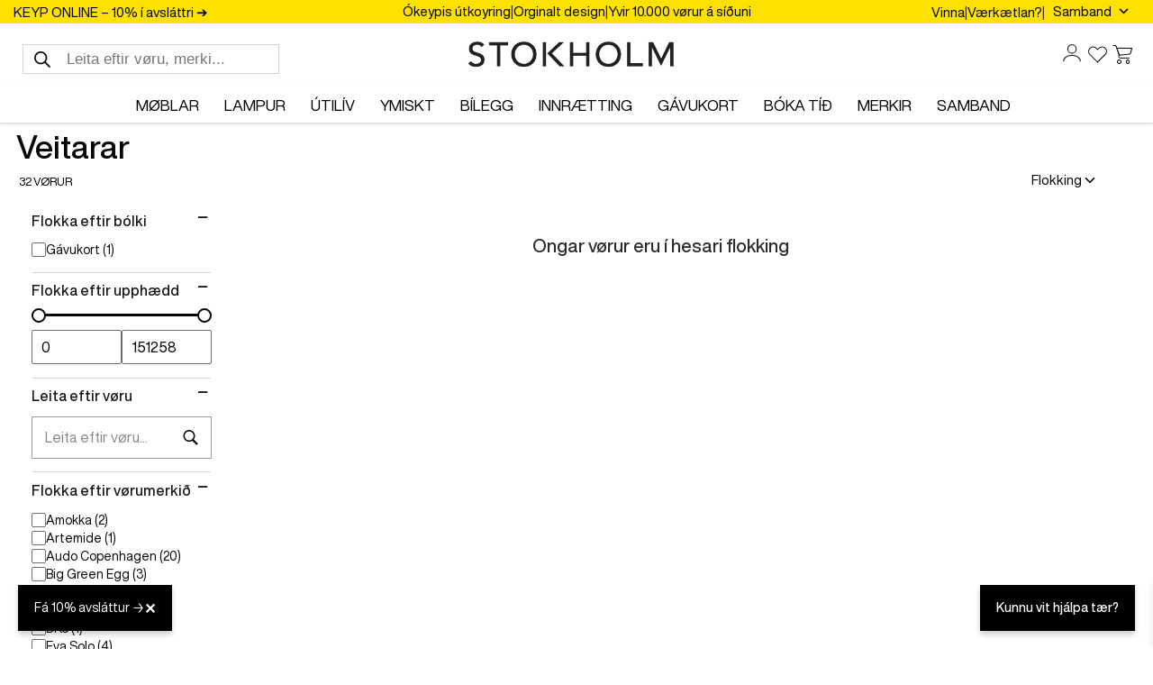

--- FILE ---
content_type: text/html; charset=UTF-8
request_url: https://stokholm.fo/wlshowcase_category/veitarar/
body_size: 177457
content:
<!DOCTYPE html>
<html dir="ltr" lang="en-US" prefix="og: https://ogp.me/ns#">

<head>
	
	<meta charset="UTF-8">
	<meta name="viewport" content="width=device-width, initial-scale=1, minimum-scale=1">
	<link rel="profile" href="http://gmpg.org/xfn/11">
		<title>Veitarar - STOKHOLM</title>

		<!-- All in One SEO 4.9.3 - aioseo.com -->
	<meta name="robots" content="max-image-preview:large" />
	<meta name="google-site-verification" content="TjlGGNCLoDkrQdaqs8ft4wnZWQ-ECUAX8UaerNOO61E" />
	<link rel="canonical" href="https://stokholm.fo/wlshowcase_category/veitarar/" />
	<link rel="next" href="https://stokholm.fo/wlshowcase_category/veitarar/page/2/" />
	<meta name="generator" content="All in One SEO (AIOSEO) 4.9.3" />
		<script type="application/ld+json" class="aioseo-schema">
			{"@context":"https:\/\/schema.org","@graph":[{"@type":"BreadcrumbList","@id":"https:\/\/stokholm.fo\/wlshowcase_category\/veitarar\/#breadcrumblist","itemListElement":[{"@type":"ListItem","@id":"https:\/\/stokholm.fo#listItem","position":1,"name":"Home","item":"https:\/\/stokholm.fo","nextItem":{"@type":"ListItem","@id":"https:\/\/stokholm.fo\/wlshowcase_category\/veitarar\/#listItem","name":"Veitarar"}},{"@type":"ListItem","@id":"https:\/\/stokholm.fo\/wlshowcase_category\/veitarar\/#listItem","position":2,"name":"Veitarar","previousItem":{"@type":"ListItem","@id":"https:\/\/stokholm.fo#listItem","name":"Home"}}]},{"@type":"CollectionPage","@id":"https:\/\/stokholm.fo\/wlshowcase_category\/veitarar\/#collectionpage","url":"https:\/\/stokholm.fo\/wlshowcase_category\/veitarar\/","name":"Veitarar - STOKHOLM","inLanguage":"en-US","isPartOf":{"@id":"https:\/\/stokholm.fo\/#website"},"breadcrumb":{"@id":"https:\/\/stokholm.fo\/wlshowcase_category\/veitarar\/#breadcrumblist"}},{"@type":"Organization","@id":"https:\/\/stokholm.fo\/#organization","name":"STOKHOLM","url":"https:\/\/stokholm.fo\/","telephone":"+298203506","logo":{"@type":"ImageObject","url":"https:\/\/stokholm.fo\/wp-content\/uploads\/2025\/06\/Stokholm-Logo-310f83.svg","@id":"https:\/\/stokholm.fo\/wlshowcase_category\/veitarar\/#organizationLogo","width":955,"height":259},"image":{"@id":"https:\/\/stokholm.fo\/wlshowcase_category\/veitarar\/#organizationLogo"},"sameAs":["https:\/\/www.facebook.com\/houseofstokholm","https:\/\/www.instagram.com\/houseofstokholm\/"]},{"@type":"WebSite","@id":"https:\/\/stokholm.fo\/#website","url":"https:\/\/stokholm.fo\/","name":"STOKHOLM","inLanguage":"en-US","publisher":{"@id":"https:\/\/stokholm.fo\/#organization"}}]}
		</script>
		<!-- All in One SEO -->

    <script>
    (function(){
      try{
        var u = new URL(window.location.href);
        var changed = false;
        if (u.searchParams.has('ord_ts'))   { u.searchParams.delete('ord_ts'); changed = true; }
        if (u.searchParams.has('ord_vinna')){ u.searchParams.delete('ord_vinna'); changed = true; }
        if (changed) {
          var qs = u.searchParams.toString();
          var clean = u.pathname + (qs ? '?' + qs : '') + u.hash;
          window.history.replaceState({}, document.title, clean);
        }
      }catch(e){}
    })();
    </script>
    <meta name="facebook-domain-verification" content="4xndu2bpz1xweixfwg20i0xu8jimcr" />
<script>window._wca = window._wca || [];</script>
<link rel='dns-prefetch' href='//client.crisp.chat' />
<link rel='dns-prefetch' href='//stats.wp.com' />
<link rel='dns-prefetch' href='//capi-automation.s3.us-east-2.amazonaws.com' />
<link rel='dns-prefetch' href='//fonts.googleapis.com' />
<link rel="alternate" type="application/rss+xml" title="STOKHOLM &raquo; Feed" href="https://stokholm.fo/feed/" />
<link rel="alternate" type="application/rss+xml" title="STOKHOLM &raquo; Comments Feed" href="https://stokholm.fo/comments/feed/" />
<link rel="alternate" type="application/rss+xml" title="STOKHOLM &raquo; Veitarar Category Feed" href="https://stokholm.fo/wlshowcase_category/veitarar/feed/" />
		<!-- This site uses the Google Analytics by MonsterInsights plugin v9.11.1 - Using Analytics tracking - https://www.monsterinsights.com/ -->
							<script src="//www.googletagmanager.com/gtag/js?id=G-7MQMJT7EZS"  data-cfasync="false" data-wpfc-render="false" async></script>
			<script data-cfasync="false" data-wpfc-render="false">
				var mi_version = '9.11.1';
				var mi_track_user = true;
				var mi_no_track_reason = '';
								var MonsterInsightsDefaultLocations = {"page_location":"https:\/\/stokholm.fo\/wlshowcase_category\/veitarar\/"};
								if ( typeof MonsterInsightsPrivacyGuardFilter === 'function' ) {
					var MonsterInsightsLocations = (typeof MonsterInsightsExcludeQuery === 'object') ? MonsterInsightsPrivacyGuardFilter( MonsterInsightsExcludeQuery ) : MonsterInsightsPrivacyGuardFilter( MonsterInsightsDefaultLocations );
				} else {
					var MonsterInsightsLocations = (typeof MonsterInsightsExcludeQuery === 'object') ? MonsterInsightsExcludeQuery : MonsterInsightsDefaultLocations;
				}

								var disableStrs = [
										'ga-disable-G-7MQMJT7EZS',
									];

				/* Function to detect opted out users */
				function __gtagTrackerIsOptedOut() {
					for (var index = 0; index < disableStrs.length; index++) {
						if (document.cookie.indexOf(disableStrs[index] + '=true') > -1) {
							return true;
						}
					}

					return false;
				}

				/* Disable tracking if the opt-out cookie exists. */
				if (__gtagTrackerIsOptedOut()) {
					for (var index = 0; index < disableStrs.length; index++) {
						window[disableStrs[index]] = true;
					}
				}

				/* Opt-out function */
				function __gtagTrackerOptout() {
					for (var index = 0; index < disableStrs.length; index++) {
						document.cookie = disableStrs[index] + '=true; expires=Thu, 31 Dec 2099 23:59:59 UTC; path=/';
						window[disableStrs[index]] = true;
					}
				}

				if ('undefined' === typeof gaOptout) {
					function gaOptout() {
						__gtagTrackerOptout();
					}
				}
								window.dataLayer = window.dataLayer || [];

				window.MonsterInsightsDualTracker = {
					helpers: {},
					trackers: {},
				};
				if (mi_track_user) {
					function __gtagDataLayer() {
						dataLayer.push(arguments);
					}

					function __gtagTracker(type, name, parameters) {
						if (!parameters) {
							parameters = {};
						}

						if (parameters.send_to) {
							__gtagDataLayer.apply(null, arguments);
							return;
						}

						if (type === 'event') {
														parameters.send_to = monsterinsights_frontend.v4_id;
							var hookName = name;
							if (typeof parameters['event_category'] !== 'undefined') {
								hookName = parameters['event_category'] + ':' + name;
							}

							if (typeof MonsterInsightsDualTracker.trackers[hookName] !== 'undefined') {
								MonsterInsightsDualTracker.trackers[hookName](parameters);
							} else {
								__gtagDataLayer('event', name, parameters);
							}
							
						} else {
							__gtagDataLayer.apply(null, arguments);
						}
					}

					__gtagTracker('js', new Date());
					__gtagTracker('set', {
						'developer_id.dZGIzZG': true,
											});
					if ( MonsterInsightsLocations.page_location ) {
						__gtagTracker('set', MonsterInsightsLocations);
					}
										__gtagTracker('config', 'G-7MQMJT7EZS', {"forceSSL":"true","link_attribution":"true"} );
										window.gtag = __gtagTracker;										(function () {
						/* https://developers.google.com/analytics/devguides/collection/analyticsjs/ */
						/* ga and __gaTracker compatibility shim. */
						var noopfn = function () {
							return null;
						};
						var newtracker = function () {
							return new Tracker();
						};
						var Tracker = function () {
							return null;
						};
						var p = Tracker.prototype;
						p.get = noopfn;
						p.set = noopfn;
						p.send = function () {
							var args = Array.prototype.slice.call(arguments);
							args.unshift('send');
							__gaTracker.apply(null, args);
						};
						var __gaTracker = function () {
							var len = arguments.length;
							if (len === 0) {
								return;
							}
							var f = arguments[len - 1];
							if (typeof f !== 'object' || f === null || typeof f.hitCallback !== 'function') {
								if ('send' === arguments[0]) {
									var hitConverted, hitObject = false, action;
									if ('event' === arguments[1]) {
										if ('undefined' !== typeof arguments[3]) {
											hitObject = {
												'eventAction': arguments[3],
												'eventCategory': arguments[2],
												'eventLabel': arguments[4],
												'value': arguments[5] ? arguments[5] : 1,
											}
										}
									}
									if ('pageview' === arguments[1]) {
										if ('undefined' !== typeof arguments[2]) {
											hitObject = {
												'eventAction': 'page_view',
												'page_path': arguments[2],
											}
										}
									}
									if (typeof arguments[2] === 'object') {
										hitObject = arguments[2];
									}
									if (typeof arguments[5] === 'object') {
										Object.assign(hitObject, arguments[5]);
									}
									if ('undefined' !== typeof arguments[1].hitType) {
										hitObject = arguments[1];
										if ('pageview' === hitObject.hitType) {
											hitObject.eventAction = 'page_view';
										}
									}
									if (hitObject) {
										action = 'timing' === arguments[1].hitType ? 'timing_complete' : hitObject.eventAction;
										hitConverted = mapArgs(hitObject);
										__gtagTracker('event', action, hitConverted);
									}
								}
								return;
							}

							function mapArgs(args) {
								var arg, hit = {};
								var gaMap = {
									'eventCategory': 'event_category',
									'eventAction': 'event_action',
									'eventLabel': 'event_label',
									'eventValue': 'event_value',
									'nonInteraction': 'non_interaction',
									'timingCategory': 'event_category',
									'timingVar': 'name',
									'timingValue': 'value',
									'timingLabel': 'event_label',
									'page': 'page_path',
									'location': 'page_location',
									'title': 'page_title',
									'referrer' : 'page_referrer',
								};
								for (arg in args) {
																		if (!(!args.hasOwnProperty(arg) || !gaMap.hasOwnProperty(arg))) {
										hit[gaMap[arg]] = args[arg];
									} else {
										hit[arg] = args[arg];
									}
								}
								return hit;
							}

							try {
								f.hitCallback();
							} catch (ex) {
							}
						};
						__gaTracker.create = newtracker;
						__gaTracker.getByName = newtracker;
						__gaTracker.getAll = function () {
							return [];
						};
						__gaTracker.remove = noopfn;
						__gaTracker.loaded = true;
						window['__gaTracker'] = __gaTracker;
					})();
									} else {
										console.log("");
					(function () {
						function __gtagTracker() {
							return null;
						}

						window['__gtagTracker'] = __gtagTracker;
						window['gtag'] = __gtagTracker;
					})();
									}
			</script>
							<!-- / Google Analytics by MonsterInsights -->
		<style id='wp-img-auto-sizes-contain-inline-css'>
img:is([sizes=auto i],[sizes^="auto," i]){contain-intrinsic-size:3000px 1500px}
/*# sourceURL=wp-img-auto-sizes-contain-inline-css */
</style>
<style id='cf-frontend-style-inline-css'>
@font-face {
	font-family: 'Helvetica Now Display';
	font-style: normal;
	font-weight: 400;
	font-fallback: Helvetica Now Display;
	src: url('http://stokholm.fo/wp-content/uploads/2025/07/HelveticaNowDisplay-Thin.woff2') format('woff2');
}
@font-face {
	font-family: 'Helvetica Now Display';
	font-style: normal;
	font-weight: 500;
	font-fallback: Helvetica Now Display;
	src: url('http://stokholm.fo/wp-content/uploads/2025/07/HelveticaNowDisplay-Regular.woff2') format('woff2');
}
@font-face {
	font-family: 'Helvetica Now Display';
	font-style: normal;
	font-weight: 600;
	font-fallback: Helvetica Now Display;
	src: url('http://stokholm.fo/wp-content/uploads/2025/07/HelveticaNowDisplay-Medium.woff2') format('woff2');
}
@font-face {
	font-family: 'Helvetica Now Display';
	font-style: normal;
	font-weight: 700;
	font-fallback: Helvetica Now Display;
	src: url('http://stokholm.fo/wp-content/uploads/2025/07/HelveticaNowDisplay-Medium.woff2') format('woff2');
}
/*# sourceURL=cf-frontend-style-inline-css */
</style>
<style id='wp-emoji-styles-inline-css'>

	img.wp-smiley, img.emoji {
		display: inline !important;
		border: none !important;
		box-shadow: none !important;
		height: 1em !important;
		width: 1em !important;
		margin: 0 0.07em !important;
		vertical-align: -0.1em !important;
		background: none !important;
		padding: 0 !important;
	}
/*# sourceURL=wp-emoji-styles-inline-css */
</style>
<link rel='stylesheet' id='wp-block-library-css' href='https://stokholm.fo/wp-includes/css/dist/block-library/style.min.css?ver=6.9' media='all' />
<style id='wp-block-image-inline-css'>
.wp-block-image>a,.wp-block-image>figure>a{display:inline-block}.wp-block-image img{box-sizing:border-box;height:auto;max-width:100%;vertical-align:bottom}@media not (prefers-reduced-motion){.wp-block-image img.hide{visibility:hidden}.wp-block-image img.show{animation:show-content-image .4s}}.wp-block-image[style*=border-radius] img,.wp-block-image[style*=border-radius]>a{border-radius:inherit}.wp-block-image.has-custom-border img{box-sizing:border-box}.wp-block-image.aligncenter{text-align:center}.wp-block-image.alignfull>a,.wp-block-image.alignwide>a{width:100%}.wp-block-image.alignfull img,.wp-block-image.alignwide img{height:auto;width:100%}.wp-block-image .aligncenter,.wp-block-image .alignleft,.wp-block-image .alignright,.wp-block-image.aligncenter,.wp-block-image.alignleft,.wp-block-image.alignright{display:table}.wp-block-image .aligncenter>figcaption,.wp-block-image .alignleft>figcaption,.wp-block-image .alignright>figcaption,.wp-block-image.aligncenter>figcaption,.wp-block-image.alignleft>figcaption,.wp-block-image.alignright>figcaption{caption-side:bottom;display:table-caption}.wp-block-image .alignleft{float:left;margin:.5em 1em .5em 0}.wp-block-image .alignright{float:right;margin:.5em 0 .5em 1em}.wp-block-image .aligncenter{margin-left:auto;margin-right:auto}.wp-block-image :where(figcaption){margin-bottom:1em;margin-top:.5em}.wp-block-image.is-style-circle-mask img{border-radius:9999px}@supports ((-webkit-mask-image:none) or (mask-image:none)) or (-webkit-mask-image:none){.wp-block-image.is-style-circle-mask img{border-radius:0;-webkit-mask-image:url('data:image/svg+xml;utf8,<svg viewBox="0 0 100 100" xmlns="http://www.w3.org/2000/svg"><circle cx="50" cy="50" r="50"/></svg>');mask-image:url('data:image/svg+xml;utf8,<svg viewBox="0 0 100 100" xmlns="http://www.w3.org/2000/svg"><circle cx="50" cy="50" r="50"/></svg>');mask-mode:alpha;-webkit-mask-position:center;mask-position:center;-webkit-mask-repeat:no-repeat;mask-repeat:no-repeat;-webkit-mask-size:contain;mask-size:contain}}:root :where(.wp-block-image.is-style-rounded img,.wp-block-image .is-style-rounded img){border-radius:9999px}.wp-block-image figure{margin:0}.wp-lightbox-container{display:flex;flex-direction:column;position:relative}.wp-lightbox-container img{cursor:zoom-in}.wp-lightbox-container img:hover+button{opacity:1}.wp-lightbox-container button{align-items:center;backdrop-filter:blur(16px) saturate(180%);background-color:#5a5a5a40;border:none;border-radius:4px;cursor:zoom-in;display:flex;height:20px;justify-content:center;opacity:0;padding:0;position:absolute;right:16px;text-align:center;top:16px;width:20px;z-index:100}@media not (prefers-reduced-motion){.wp-lightbox-container button{transition:opacity .2s ease}}.wp-lightbox-container button:focus-visible{outline:3px auto #5a5a5a40;outline:3px auto -webkit-focus-ring-color;outline-offset:3px}.wp-lightbox-container button:hover{cursor:pointer;opacity:1}.wp-lightbox-container button:focus{opacity:1}.wp-lightbox-container button:focus,.wp-lightbox-container button:hover,.wp-lightbox-container button:not(:hover):not(:active):not(.has-background){background-color:#5a5a5a40;border:none}.wp-lightbox-overlay{box-sizing:border-box;cursor:zoom-out;height:100vh;left:0;overflow:hidden;position:fixed;top:0;visibility:hidden;width:100%;z-index:100000}.wp-lightbox-overlay .close-button{align-items:center;cursor:pointer;display:flex;justify-content:center;min-height:40px;min-width:40px;padding:0;position:absolute;right:calc(env(safe-area-inset-right) + 16px);top:calc(env(safe-area-inset-top) + 16px);z-index:5000000}.wp-lightbox-overlay .close-button:focus,.wp-lightbox-overlay .close-button:hover,.wp-lightbox-overlay .close-button:not(:hover):not(:active):not(.has-background){background:none;border:none}.wp-lightbox-overlay .lightbox-image-container{height:var(--wp--lightbox-container-height);left:50%;overflow:hidden;position:absolute;top:50%;transform:translate(-50%,-50%);transform-origin:top left;width:var(--wp--lightbox-container-width);z-index:9999999999}.wp-lightbox-overlay .wp-block-image{align-items:center;box-sizing:border-box;display:flex;height:100%;justify-content:center;margin:0;position:relative;transform-origin:0 0;width:100%;z-index:3000000}.wp-lightbox-overlay .wp-block-image img{height:var(--wp--lightbox-image-height);min-height:var(--wp--lightbox-image-height);min-width:var(--wp--lightbox-image-width);width:var(--wp--lightbox-image-width)}.wp-lightbox-overlay .wp-block-image figcaption{display:none}.wp-lightbox-overlay button{background:none;border:none}.wp-lightbox-overlay .scrim{background-color:#fff;height:100%;opacity:.9;position:absolute;width:100%;z-index:2000000}.wp-lightbox-overlay.active{visibility:visible}@media not (prefers-reduced-motion){.wp-lightbox-overlay.active{animation:turn-on-visibility .25s both}.wp-lightbox-overlay.active img{animation:turn-on-visibility .35s both}.wp-lightbox-overlay.show-closing-animation:not(.active){animation:turn-off-visibility .35s both}.wp-lightbox-overlay.show-closing-animation:not(.active) img{animation:turn-off-visibility .25s both}.wp-lightbox-overlay.zoom.active{animation:none;opacity:1;visibility:visible}.wp-lightbox-overlay.zoom.active .lightbox-image-container{animation:lightbox-zoom-in .4s}.wp-lightbox-overlay.zoom.active .lightbox-image-container img{animation:none}.wp-lightbox-overlay.zoom.active .scrim{animation:turn-on-visibility .4s forwards}.wp-lightbox-overlay.zoom.show-closing-animation:not(.active){animation:none}.wp-lightbox-overlay.zoom.show-closing-animation:not(.active) .lightbox-image-container{animation:lightbox-zoom-out .4s}.wp-lightbox-overlay.zoom.show-closing-animation:not(.active) .lightbox-image-container img{animation:none}.wp-lightbox-overlay.zoom.show-closing-animation:not(.active) .scrim{animation:turn-off-visibility .4s forwards}}@keyframes show-content-image{0%{visibility:hidden}99%{visibility:hidden}to{visibility:visible}}@keyframes turn-on-visibility{0%{opacity:0}to{opacity:1}}@keyframes turn-off-visibility{0%{opacity:1;visibility:visible}99%{opacity:0;visibility:visible}to{opacity:0;visibility:hidden}}@keyframes lightbox-zoom-in{0%{transform:translate(calc((-100vw + var(--wp--lightbox-scrollbar-width))/2 + var(--wp--lightbox-initial-left-position)),calc(-50vh + var(--wp--lightbox-initial-top-position))) scale(var(--wp--lightbox-scale))}to{transform:translate(-50%,-50%) scale(1)}}@keyframes lightbox-zoom-out{0%{transform:translate(-50%,-50%) scale(1);visibility:visible}99%{visibility:visible}to{transform:translate(calc((-100vw + var(--wp--lightbox-scrollbar-width))/2 + var(--wp--lightbox-initial-left-position)),calc(-50vh + var(--wp--lightbox-initial-top-position))) scale(var(--wp--lightbox-scale));visibility:hidden}}
/*# sourceURL=https://stokholm.fo/wp-includes/blocks/image/style.min.css */
</style>
<style id='wp-block-spacer-inline-css'>
.wp-block-spacer{clear:both}
/*# sourceURL=https://stokholm.fo/wp-includes/blocks/spacer/style.min.css */
</style>
<link rel='stylesheet' id='otter-accordion-style-css' href='https://stokholm.fo/wp-content/plugins/otter-blocks/build/blocks/accordion/style.css?ver=1f3cd78557ad425c7930' media='all' />
<link rel='stylesheet' id='otter-advanced-columns-style-css' href='https://stokholm.fo/wp-content/plugins/otter-blocks/build/blocks/advanced-columns/style.css?ver=1f3cd78557ad425c7930' media='all' />
<link rel='stylesheet' id='otter-advanced-heading-style-css' href='https://stokholm.fo/wp-content/plugins/otter-blocks/build/blocks/advanced-heading/style.css?ver=1f3cd78557ad425c7930' media='all' />
<style id='global-styles-inline-css'>
:root{--wp--preset--aspect-ratio--square: 1;--wp--preset--aspect-ratio--4-3: 4/3;--wp--preset--aspect-ratio--3-4: 3/4;--wp--preset--aspect-ratio--3-2: 3/2;--wp--preset--aspect-ratio--2-3: 2/3;--wp--preset--aspect-ratio--16-9: 16/9;--wp--preset--aspect-ratio--9-16: 9/16;--wp--preset--color--black: #000000;--wp--preset--color--cyan-bluish-gray: #abb8c3;--wp--preset--color--white: #ffffff;--wp--preset--color--pale-pink: #f78da7;--wp--preset--color--vivid-red: #cf2e2e;--wp--preset--color--luminous-vivid-orange: #ff6900;--wp--preset--color--luminous-vivid-amber: #fcb900;--wp--preset--color--light-green-cyan: #7bdcb5;--wp--preset--color--vivid-green-cyan: #00d084;--wp--preset--color--pale-cyan-blue: #8ed1fc;--wp--preset--color--vivid-cyan-blue: #0693e3;--wp--preset--color--vivid-purple: #9b51e0;--wp--preset--color--neve-link-color: var(--nv-primary-accent);--wp--preset--color--neve-link-hover-color: var(--nv-secondary-accent);--wp--preset--color--nv-site-bg: var(--nv-site-bg);--wp--preset--color--nv-light-bg: var(--nv-light-bg);--wp--preset--color--nv-dark-bg: var(--nv-dark-bg);--wp--preset--color--neve-text-color: var(--nv-text-color);--wp--preset--color--nv-text-dark-bg: var(--nv-text-dark-bg);--wp--preset--color--nv-c-1: var(--nv-c-1);--wp--preset--color--nv-c-2: var(--nv-c-2);--wp--preset--gradient--vivid-cyan-blue-to-vivid-purple: linear-gradient(135deg,rgb(6,147,227) 0%,rgb(155,81,224) 100%);--wp--preset--gradient--light-green-cyan-to-vivid-green-cyan: linear-gradient(135deg,rgb(122,220,180) 0%,rgb(0,208,130) 100%);--wp--preset--gradient--luminous-vivid-amber-to-luminous-vivid-orange: linear-gradient(135deg,rgb(252,185,0) 0%,rgb(255,105,0) 100%);--wp--preset--gradient--luminous-vivid-orange-to-vivid-red: linear-gradient(135deg,rgb(255,105,0) 0%,rgb(207,46,46) 100%);--wp--preset--gradient--very-light-gray-to-cyan-bluish-gray: linear-gradient(135deg,rgb(238,238,238) 0%,rgb(169,184,195) 100%);--wp--preset--gradient--cool-to-warm-spectrum: linear-gradient(135deg,rgb(74,234,220) 0%,rgb(151,120,209) 20%,rgb(207,42,186) 40%,rgb(238,44,130) 60%,rgb(251,105,98) 80%,rgb(254,248,76) 100%);--wp--preset--gradient--blush-light-purple: linear-gradient(135deg,rgb(255,206,236) 0%,rgb(152,150,240) 100%);--wp--preset--gradient--blush-bordeaux: linear-gradient(135deg,rgb(254,205,165) 0%,rgb(254,45,45) 50%,rgb(107,0,62) 100%);--wp--preset--gradient--luminous-dusk: linear-gradient(135deg,rgb(255,203,112) 0%,rgb(199,81,192) 50%,rgb(65,88,208) 100%);--wp--preset--gradient--pale-ocean: linear-gradient(135deg,rgb(255,245,203) 0%,rgb(182,227,212) 50%,rgb(51,167,181) 100%);--wp--preset--gradient--electric-grass: linear-gradient(135deg,rgb(202,248,128) 0%,rgb(113,206,126) 100%);--wp--preset--gradient--midnight: linear-gradient(135deg,rgb(2,3,129) 0%,rgb(40,116,252) 100%);--wp--preset--font-size--small: 13px;--wp--preset--font-size--medium: 20px;--wp--preset--font-size--large: 36px;--wp--preset--font-size--x-large: 42px;--wp--preset--spacing--20: 0.44rem;--wp--preset--spacing--30: 0.67rem;--wp--preset--spacing--40: 1rem;--wp--preset--spacing--50: 1.5rem;--wp--preset--spacing--60: 2.25rem;--wp--preset--spacing--70: 3.38rem;--wp--preset--spacing--80: 5.06rem;--wp--preset--shadow--natural: 6px 6px 9px rgba(0, 0, 0, 0.2);--wp--preset--shadow--deep: 12px 12px 50px rgba(0, 0, 0, 0.4);--wp--preset--shadow--sharp: 6px 6px 0px rgba(0, 0, 0, 0.2);--wp--preset--shadow--outlined: 6px 6px 0px -3px rgb(255, 255, 255), 6px 6px rgb(0, 0, 0);--wp--preset--shadow--crisp: 6px 6px 0px rgb(0, 0, 0);}:where(.is-layout-flex){gap: 0.5em;}:where(.is-layout-grid){gap: 0.5em;}body .is-layout-flex{display: flex;}.is-layout-flex{flex-wrap: wrap;align-items: center;}.is-layout-flex > :is(*, div){margin: 0;}body .is-layout-grid{display: grid;}.is-layout-grid > :is(*, div){margin: 0;}:where(.wp-block-columns.is-layout-flex){gap: 2em;}:where(.wp-block-columns.is-layout-grid){gap: 2em;}:where(.wp-block-post-template.is-layout-flex){gap: 1.25em;}:where(.wp-block-post-template.is-layout-grid){gap: 1.25em;}.has-black-color{color: var(--wp--preset--color--black) !important;}.has-cyan-bluish-gray-color{color: var(--wp--preset--color--cyan-bluish-gray) !important;}.has-white-color{color: var(--wp--preset--color--white) !important;}.has-pale-pink-color{color: var(--wp--preset--color--pale-pink) !important;}.has-vivid-red-color{color: var(--wp--preset--color--vivid-red) !important;}.has-luminous-vivid-orange-color{color: var(--wp--preset--color--luminous-vivid-orange) !important;}.has-luminous-vivid-amber-color{color: var(--wp--preset--color--luminous-vivid-amber) !important;}.has-light-green-cyan-color{color: var(--wp--preset--color--light-green-cyan) !important;}.has-vivid-green-cyan-color{color: var(--wp--preset--color--vivid-green-cyan) !important;}.has-pale-cyan-blue-color{color: var(--wp--preset--color--pale-cyan-blue) !important;}.has-vivid-cyan-blue-color{color: var(--wp--preset--color--vivid-cyan-blue) !important;}.has-vivid-purple-color{color: var(--wp--preset--color--vivid-purple) !important;}.has-neve-link-color-color{color: var(--wp--preset--color--neve-link-color) !important;}.has-neve-link-hover-color-color{color: var(--wp--preset--color--neve-link-hover-color) !important;}.has-nv-site-bg-color{color: var(--wp--preset--color--nv-site-bg) !important;}.has-nv-light-bg-color{color: var(--wp--preset--color--nv-light-bg) !important;}.has-nv-dark-bg-color{color: var(--wp--preset--color--nv-dark-bg) !important;}.has-neve-text-color-color{color: var(--wp--preset--color--neve-text-color) !important;}.has-nv-text-dark-bg-color{color: var(--wp--preset--color--nv-text-dark-bg) !important;}.has-nv-c-1-color{color: var(--wp--preset--color--nv-c-1) !important;}.has-nv-c-2-color{color: var(--wp--preset--color--nv-c-2) !important;}.has-black-background-color{background-color: var(--wp--preset--color--black) !important;}.has-cyan-bluish-gray-background-color{background-color: var(--wp--preset--color--cyan-bluish-gray) !important;}.has-white-background-color{background-color: var(--wp--preset--color--white) !important;}.has-pale-pink-background-color{background-color: var(--wp--preset--color--pale-pink) !important;}.has-vivid-red-background-color{background-color: var(--wp--preset--color--vivid-red) !important;}.has-luminous-vivid-orange-background-color{background-color: var(--wp--preset--color--luminous-vivid-orange) !important;}.has-luminous-vivid-amber-background-color{background-color: var(--wp--preset--color--luminous-vivid-amber) !important;}.has-light-green-cyan-background-color{background-color: var(--wp--preset--color--light-green-cyan) !important;}.has-vivid-green-cyan-background-color{background-color: var(--wp--preset--color--vivid-green-cyan) !important;}.has-pale-cyan-blue-background-color{background-color: var(--wp--preset--color--pale-cyan-blue) !important;}.has-vivid-cyan-blue-background-color{background-color: var(--wp--preset--color--vivid-cyan-blue) !important;}.has-vivid-purple-background-color{background-color: var(--wp--preset--color--vivid-purple) !important;}.has-neve-link-color-background-color{background-color: var(--wp--preset--color--neve-link-color) !important;}.has-neve-link-hover-color-background-color{background-color: var(--wp--preset--color--neve-link-hover-color) !important;}.has-nv-site-bg-background-color{background-color: var(--wp--preset--color--nv-site-bg) !important;}.has-nv-light-bg-background-color{background-color: var(--wp--preset--color--nv-light-bg) !important;}.has-nv-dark-bg-background-color{background-color: var(--wp--preset--color--nv-dark-bg) !important;}.has-neve-text-color-background-color{background-color: var(--wp--preset--color--neve-text-color) !important;}.has-nv-text-dark-bg-background-color{background-color: var(--wp--preset--color--nv-text-dark-bg) !important;}.has-nv-c-1-background-color{background-color: var(--wp--preset--color--nv-c-1) !important;}.has-nv-c-2-background-color{background-color: var(--wp--preset--color--nv-c-2) !important;}.has-black-border-color{border-color: var(--wp--preset--color--black) !important;}.has-cyan-bluish-gray-border-color{border-color: var(--wp--preset--color--cyan-bluish-gray) !important;}.has-white-border-color{border-color: var(--wp--preset--color--white) !important;}.has-pale-pink-border-color{border-color: var(--wp--preset--color--pale-pink) !important;}.has-vivid-red-border-color{border-color: var(--wp--preset--color--vivid-red) !important;}.has-luminous-vivid-orange-border-color{border-color: var(--wp--preset--color--luminous-vivid-orange) !important;}.has-luminous-vivid-amber-border-color{border-color: var(--wp--preset--color--luminous-vivid-amber) !important;}.has-light-green-cyan-border-color{border-color: var(--wp--preset--color--light-green-cyan) !important;}.has-vivid-green-cyan-border-color{border-color: var(--wp--preset--color--vivid-green-cyan) !important;}.has-pale-cyan-blue-border-color{border-color: var(--wp--preset--color--pale-cyan-blue) !important;}.has-vivid-cyan-blue-border-color{border-color: var(--wp--preset--color--vivid-cyan-blue) !important;}.has-vivid-purple-border-color{border-color: var(--wp--preset--color--vivid-purple) !important;}.has-neve-link-color-border-color{border-color: var(--wp--preset--color--neve-link-color) !important;}.has-neve-link-hover-color-border-color{border-color: var(--wp--preset--color--neve-link-hover-color) !important;}.has-nv-site-bg-border-color{border-color: var(--wp--preset--color--nv-site-bg) !important;}.has-nv-light-bg-border-color{border-color: var(--wp--preset--color--nv-light-bg) !important;}.has-nv-dark-bg-border-color{border-color: var(--wp--preset--color--nv-dark-bg) !important;}.has-neve-text-color-border-color{border-color: var(--wp--preset--color--neve-text-color) !important;}.has-nv-text-dark-bg-border-color{border-color: var(--wp--preset--color--nv-text-dark-bg) !important;}.has-nv-c-1-border-color{border-color: var(--wp--preset--color--nv-c-1) !important;}.has-nv-c-2-border-color{border-color: var(--wp--preset--color--nv-c-2) !important;}.has-vivid-cyan-blue-to-vivid-purple-gradient-background{background: var(--wp--preset--gradient--vivid-cyan-blue-to-vivid-purple) !important;}.has-light-green-cyan-to-vivid-green-cyan-gradient-background{background: var(--wp--preset--gradient--light-green-cyan-to-vivid-green-cyan) !important;}.has-luminous-vivid-amber-to-luminous-vivid-orange-gradient-background{background: var(--wp--preset--gradient--luminous-vivid-amber-to-luminous-vivid-orange) !important;}.has-luminous-vivid-orange-to-vivid-red-gradient-background{background: var(--wp--preset--gradient--luminous-vivid-orange-to-vivid-red) !important;}.has-very-light-gray-to-cyan-bluish-gray-gradient-background{background: var(--wp--preset--gradient--very-light-gray-to-cyan-bluish-gray) !important;}.has-cool-to-warm-spectrum-gradient-background{background: var(--wp--preset--gradient--cool-to-warm-spectrum) !important;}.has-blush-light-purple-gradient-background{background: var(--wp--preset--gradient--blush-light-purple) !important;}.has-blush-bordeaux-gradient-background{background: var(--wp--preset--gradient--blush-bordeaux) !important;}.has-luminous-dusk-gradient-background{background: var(--wp--preset--gradient--luminous-dusk) !important;}.has-pale-ocean-gradient-background{background: var(--wp--preset--gradient--pale-ocean) !important;}.has-electric-grass-gradient-background{background: var(--wp--preset--gradient--electric-grass) !important;}.has-midnight-gradient-background{background: var(--wp--preset--gradient--midnight) !important;}.has-small-font-size{font-size: var(--wp--preset--font-size--small) !important;}.has-medium-font-size{font-size: var(--wp--preset--font-size--medium) !important;}.has-large-font-size{font-size: var(--wp--preset--font-size--large) !important;}.has-x-large-font-size{font-size: var(--wp--preset--font-size--x-large) !important;}
/*# sourceURL=global-styles-inline-css */
</style>
<style id='core-block-supports-duotone-inline-css'>
.wp-duotone-1f1f1fb8-rgb000-1.wp-block-image img, .wp-duotone-1f1f1fb8-rgb000-1.wp-block-image .components-placeholder{filter:url(#wp-duotone-1f1f1fb8-rgb000-1);}.wp-duotone-080808-2e2d2d-2.wp-block-image img, .wp-duotone-080808-2e2d2d-2.wp-block-image .components-placeholder{filter:url(#wp-duotone-080808-2e2d2d-2);}.wp-duotone-1f1f1fb8-rgb000-3.wp-block-image img, .wp-duotone-1f1f1fb8-rgb000-3.wp-block-image .components-placeholder{filter:url(#wp-duotone-1f1f1fb8-rgb000-3);}.wp-duotone-unset-4.wp-block-image img, .wp-duotone-unset-4.wp-block-image .components-placeholder{filter:unset;}.wp-duotone-080808-2e2d2d-5.wp-block-image img, .wp-duotone-080808-2e2d2d-5.wp-block-image .components-placeholder{filter:url(#wp-duotone-080808-2e2d2d-5);}
/*# sourceURL=core-block-supports-duotone-inline-css */
</style>

<style id='classic-theme-styles-inline-css'>
/*! This file is auto-generated */
.wp-block-button__link{color:#fff;background-color:#32373c;border-radius:9999px;box-shadow:none;text-decoration:none;padding:calc(.667em + 2px) calc(1.333em + 2px);font-size:1.125em}.wp-block-file__button{background:#32373c;color:#fff;text-decoration:none}
/*# sourceURL=/wp-includes/css/classic-themes.min.css */
</style>
<style id='productx-global-style-inline-css'>
:root {
			--productx-color1: #00ADB5;
			--productx-color2: #F08A5D;
			--productx-color3: #B83B5E;
			--productx-color4: #B83B5E;
			--productx-color5: #71C9CE;
			--productx-color6: #F38181;
			--productx-color7: #FF2E63;
			--productx-color8: #EEEEEE;
			--productx-color9: #F9ED69;
			}
/*# sourceURL=productx-global-style-inline-css */
</style>
<link rel='stylesheet' id='wopb-css-css' href='https://stokholm.fo/wp-content/plugins/product-blocks/assets/css/wopb.css?ver=4.3.9' media='all' />
<style id='wopb-post-2502-inline-css'>
@import url('https://fonts.googleapis.com/css?family=Harmattan:400:500,500,600,500,400,500,500,600,400,600,500,400,500,500,600,400');.wopb-block-a0d14c {text-align:left; }.wopb-block-a0d14c .woocommerce-breadcrumb a, .wopb-block-a0d14c .woocommerce-breadcrumb, .woocommerce .wopb-block-a0d14c .woocommerce-breadcrumb{font-size:16px;line-height:20px !important;}.wopb-block-a0d14c .wopb-product-wrapper{ margin:0px 0px 0px 0px; }.wopb-block-a0d14c .wopb-product-wrapper{ padding:0px 0px 0px 21px; }@media (max-width: 768px) {.wopb-block-a0d14c .woocommerce-breadcrumb a, .wopb-block-a0d14c .woocommerce-breadcrumb, .woocommerce .wopb-block-a0d14c .woocommerce-breadcrumb{font-size:12px;}}.wopb-block-a0d14c .woocommerce-breadcrumb,.woocommerce .wopb-block-a0d14c .woocommerce-breadcrumb{color:#6E6E6E; }.wopb-block-a0d14c .woocommerce-breadcrumb > a, .editor-styles-wrapper .wopb-block-a0d14c .woocommerce-breadcrumb > a{color:#070707}.wopb-block-a0d14c .woocommerce-breadcrumb a, .wopb-block-a0d14c .woocommerce-breadcrumb, .woocommerce .wopb-block-a0d14c .woocommerce-breadcrumb{font-weight:500;text-decoration:none !important;}.wopb-block-a0d14c .breadcrumb-separator{margin: 0 6px;}.wopb-block-a0d14c .breadcrumb-separator{color:#070707;}.wopb-block-a0d14c .breadcrumb-separator{font-size:12px;}@media (min-width: 991px) {}@media only screen and (max-width: 991px) and (min-width: 992px) {}@media only screen and (max-width: 991px) and (min-width: 767px) {}@media (max-width: 768px) {}.wopb-block-cad80f .wopb-block-archive-title .wopb-archive-name{font-size:36px;line-height:32px !important;letter-spacing:0px;}.wopb-block-cad80f .wopb-block-archive-title .wopb-archive-name { padding:0px 0px 0px 18px; }.wopb-block-cad80f .wopb-archive-name { text-align:left; }.wopb-block-cad80f .wopb-archive-desc { text-align:center; }.wopb-block-cad80f .wopb-block-archive-title .wopb-archive-image { margin-bottom: 10px; }.wopb-block-cad80f .wopb-block-wrapper { margin:0px 0px 0px 0px; }.wopb-block-cad80f .wopb-block-wrapper { padding:0px 0px 10px 0px; }@media (max-width: 991px) {.wopb-block-cad80f .wopb-archive-name { text-align:center; }.wopb-block-cad80f .wopb-archive-desc { text-align:center; }}@media (max-width: 768px) {.wopb-block-cad80f .wopb-archive-name { text-align:left; }.wopb-block-cad80f .wopb-archive-desc { text-align:center; }}.wopb-block-cad80f .wopb-block-archive-title { text-align:left; }.wopb-block-cad80f .wopb-block-archive-title .wopb-archive-name { color:#070707; }.wopb-block-cad80f .wopb-block-archive-title .wopb-archive-name { color:#070707; }.wopb-block-cad80f .wopb-block-archive-title .wopb-archive-name{font-weight:500;text-decoration:none !important;}.wopb-block-cad80f .wopb-block-archive-title .wopb-archive-content .wopb-archive-overlay { opacity: 0.6; }.wopb-block-cad80f .wopb-taxonomy-items li a:hover .wopb-archive-overlay { opacity: 0.9; }@media (min-width: 991px) {}@media only screen and (max-width: 991px) and (min-width: 992px) {}@media only screen and (max-width: 991px) and (min-width: 767px) {}@media (max-width: 768px) {}.wopb-block-15c7c3 > .wopb-row-wrapper > .block-editor-inner-blocks > .block-editor-block-list__layout, .wopb-block-15c7c3 > .wopb-row-wrapper > .wopb-row-content { column-gap: 40px;}.wopb-block-15c7c3 > .wopb-row-wrapper > .block-editor-inner-blocks > .block-editor-block-list__layout, .wopb-block-15c7c3 > .wopb-row-wrapper > .wopb-row-content { row-gap: 20px } .wopb-block-15c7c3 > .wopb-row-wrapper  > .block-editor-inner-blocks > .block-editor-block-list__layout, .wopb-block-15c7c3 > .wopb-row-wrapper > .wopb-row-content { max-width: 99vw; margin-left: auto !important; margin-right: auto !important;}.wopb-block-15c7c3.wp-block-product-blocks-row > .wopb-row-wrapper:not(:has( > .components-resizable-box__container)), .wopb-block-15c7c3.wp-block-product-blocks-row > .wopb-row-wrapper:has( > .components-resizable-box__container) > .block-editor-inner-blocks {padding: 2px 0px 0px 0px; }.wopb-block-15c7c3 > .wopb-row-wrapper { border-radius: 0px 0px 0px 0px;} .wopb-block-15c7c3 > .wopb-row-wrapper > .wopb-row-overlay { border-radius: 0px 0px 0px 0px;}@media (max-width: 991px) {.wopb-block-15c7c3 > .wopb-row-wrapper > .block-editor-inner-blocks > .block-editor-block-list__layout, .wopb-block-15c7c3 > .wopb-row-wrapper > .wopb-row-content { column-gap: 10px;}}@media (max-width: 768px) {.wopb-block-15c7c3 > .wopb-row-wrapper > .block-editor-inner-blocks > .block-editor-block-list__layout, .wopb-block-15c7c3 > .wopb-row-wrapper > .wopb-row-content { column-gap: 5px;} .wopb-block-15c7c3 > .wopb-row-wrapper  > .block-editor-inner-blocks > .block-editor-block-list__layout, .wopb-block-15c7c3 > .wopb-row-wrapper > .wopb-row-content { max-width: 99%; margin-left: auto !important; margin-right: auto !important;}}.wopb-block-15c7c3 > .wopb-row-wrapper > .block-editor-inner-blocks > .block-editor-block-list__layout,  .wopb-block-15c7c3 > .wopb-row-wrapper > .wopb-row-content { overflow: visible }.wopb-block-15c7c3 > .wopb-row-wrapper{background-color: rgba(255,255,255,1);}.wopb-block-15c7c3 > .wopb-row-wrapper > .wopb-row-overlay { opacity:50%; }.wopb-block-15c7c3 > .wopb-row-wrapper:hover > .wopb-row-overlay { opacity:50% }@media (min-width: 991px) {.wopb-block-15c7c3 {display:none;}}@media only screen and (max-width: 991px) and (min-width: 992px) {.wopb-block-15c7c3 {display:none;} .block-editor-block-list__block .wopb-block-15c7c3 {display:block;}}@media only screen and (max-width: 991px) and (min-width: 767px) {}@media (max-width: 768px) {}[data-wopb=".wopb-block-dd5845"], .wopb-row-content > .wopb-block-dd5845 { flex-basis: calc(100% - 0px);}.wopb-block-dd5845 > .wopb-column-wrapper { margin: -10px 0px 0px 0px; }.wopb-block-dd5845 > .wopb-column-wrapper { padding: 0px 0px 0px 0px; }@media (max-width: 991px) {[data-wopb=".wopb-block-dd5845"], .wopb-row-content > .wopb-block-dd5845 { flex-basis: calc(100% - 0px);}}@media (max-width: 768px) {[data-wopb=".wopb-block-dd5845"], .wopb-row-content > .wopb-block-dd5845 { flex-basis: calc(100% - 0px);}}.wopb-block-dd5845 > .wopb-column-wrapper > .block-editor-inner-blocks > .block-editor-block-list__layout, .wopb-row-content > .wopb-block-dd5845 > .wopb-column-wrapper { display: flex;  flex-direction: column;}.wopb-block-dd5845 > .wopb-column-wrapper > .wopb-column-overlay { opacity: 50%; }.wopb-block-dd5845 > .wopb-column-wrapper:hover > .wopb-column-overlay { opacity: 50%; }.block-editor-block-list__block:has( > .wopb-block-dd5845) > .wopb-block-dd5845 > .wopb-column-wrapper, .wopb-row-content > .wopb-block-dd5845 > .wopb-column-wrapper { overflow: visible; }@media (min-width: 991px) {.wopb-block-dd5845 {display:none;}}@media only screen and (max-width: 991px) and (min-width: 992px) {.wopb-block-dd5845 {display:none;} .block-editor-block-list__block .wopb-block-dd5845 {display:block;}}@media only screen and (max-width: 991px) and (min-width: 767px) {}@media (max-width: 768px) {}.wopb-block-431f02 .wopb-filter-title-section .wopb-filter-title{font-size:18px;line-height:24px !important;}.wopb-block-431f02 .wopb-filter-title-section { margin-bottom: 10px; }.wopb-block-431f02 .wopb-filter-active-item, .wopb-block-431f02 .wopb-filter-remove-all{font-size:12px;line-height:16px !important;}.wopb-block-431f02 .wopb-filter-active-item, .wopb-block-431f02 .wopb-filter-remove-all { border-radius:16px 16px 16px 16px; }.wopb-block-431f02 .wopb-filter-active-item, .wopb-block-431f02 .wopb-filter-remove-all { padding:8px 12px 8px 12px; }.wopb-block-431f02 .wopb-filter-block .wopb-filter-header .wopb-filter-label, .wopb-block-431f02 .wopb-relation-heading{font-size:16px;line-height:24px !important;}.wopb-block-431f02 .wopb-filter-block .wopb-filter-header, .wopb-block-431f02 .wopb-relation-heading { margin-bottom: 20px; }.wopb-block-431f02 .wopb-filter-body label{font-size:14px;line-height:20px !important;}.wopb-block-431f02 .wopb-filter-block .wopb-filter-header .wopb-filter-toggle .dashicons { font-size: 17px; }.wopb-block-431f02 .wopb-filter-body .wopb-filter-sorting-input { padding: 8px 12px 8px 12px; }.wopb-block-431f02 .wopb-filter-body .wopb-filter-price-input, .wopb-block-431f02 .wopb-filter-body .wopb-filter-sorting-input, .wopb-block-431f02 .wopb-filter-body input[type="checkbox"] { border-radius:2px 2px 2px 2px; } .wopb-block-431f02 .wopb-filter-block .wopb-search-filter-body input { border-radius:0px 0px 0px 0px; }.wopb-block-431f02 .wopb-filter-block .wopb-search-filter-body input { padding:13px 14px 13px 14px; }.wopb-block-431f02 .wopb-filter-title-section .wopb-filter-title, .wopb-block-431f02 .wopb-filter-title-section .wopb-filter-icon { color:#070707; }.wopb-block-431f02 .wopb-filter-title-section .wopb-filter-title{font-weight:600;text-decoration:none !important;}.wopb-block-431f02 .wopb-filter-active-item { color:#070707; }.wopb-block-431f02 .wopb-filter-active-item { background-color:#E6E6E6; } .wopb-block-431f02 .wopb-filter-remove-section { border-color:#E6E6E6; }.wopb-block-431f02 .wopb-filter-remove-all { color:#fff; }.wopb-block-431f02 .wopb-filter-remove-all { background-color:#070707; }.wopb-block-431f02 .wopb-filter-active-item, .wopb-block-431f02 .wopb-filter-remove-all{text-decoration:none !important;}.wopb-block-431f02 .wopb-filter-block .wopb-filter-header .wopb-filter-label, .wopb-block-431f02 .wopb-relation-heading { color:rgba(22,22,22,1); }.wopb-block-431f02 .wopb-filter-block .wopb-filter-header .wopb-filter-label, .wopb-block-431f02 .wopb-relation-heading{font-weight:500;text-decoration:none !important;}.wopb-block-431f02 .wopb-filter-body label { color:#070707; }.wopb-block-431f02 .wopb-filter-body label{text-decoration:none !important;}.wopb-block-431f02 .wopb-filter-block .wopb-filter-header .wopb-filter-toggle .dashicons { color:rgba(22,22,22,1); }.wopb-block-431f02 .wopb-filter-body .wopb-filter-price-input, .wopb-block-431f02 .wopb-filter-body .wopb-filter-sorting-input, .wopb-block-431f02 .wopb-filter-body input[type="checkbox"]{ border-color:  #6E6E6E !important; border-style: solid !important; border-width: 1px 1px 1px 1px !important; }.wopb-block-431f02 .wopb-price-range-bar { background-color: #070707; } .wopb-block-431f02 .wopb-price-range-input { color: #070707; }.wopb-block-431f02 .wopb-price-range { background-color : #6E6E6E; }.wopb-block-431f02 .wopb-filter-body input[type="checkbox"]:checked::before { color : #fff; }.wopb-block-431f02 .wopb-filter-body input[type="checkbox"]:checked { background : #000; }.wopb-block-431f02 .wopb-filter-body .wopb-filter-price-input { color : #070707; }.wopb-block-431f02 .wopb-filter-body .wopb-filter-price-input { background-color : #fff; } .wopb-block-431f02 .wopb-filter-body .wopb-filter-sorting-input  { color : #070707; }.wopb-block-431f02 .wopb-filter-body .wopb-filter-sorting-input  { background-color : #fff; }.wopb-block-431f02 .wopb-filter-block .wopb-search-filter-body input { color:rgba(22,22,22,1); }.wopb-block-431f02 .wopb-filter-block .wopb-search-filter-body input { background:#fff; }.wopb-block-431f02 .wopb-filter-block .wopb-search-filter-body input{ border-color:  #9c9c9c !important; border-style: solid !important; border-width: 1px 1px 1px 1px !important; }@media (min-width: 991px) {}@media only screen and (max-width: 991px) and (min-width: 992px) {}@media only screen and (max-width: 991px) and (min-width: 767px) {}@media (max-width: 768px) {}[data-wopb=".wopb-block-d4c24c"], .wopb-row-content > .wopb-block-d4c24c { flex-basis: calc(100% - 0px);}.wopb-block-d4c24c > .wopb-column-wrapper { padding: 0px 0px 0px 0px; }@media (max-width: 991px) {[data-wopb=".wopb-block-d4c24c"], .wopb-row-content > .wopb-block-d4c24c { flex-basis: calc(100% - 0px);}}@media (max-width: 768px) {[data-wopb=".wopb-block-d4c24c"], .wopb-row-content > .wopb-block-d4c24c { flex-basis: calc(100% - 0px);}.wopb-block-d4c24c > .wopb-column-wrapper { margin: -70px 0px 0px 0px; }}.wopb-block-d4c24c > .wopb-column-wrapper > .block-editor-inner-blocks > .block-editor-block-list__layout, .wopb-row-content > .wopb-block-d4c24c > .wopb-column-wrapper { display: flex;  flex-direction: column;}.wopb-block-d4c24c > .wopb-column-wrapper > .wopb-column-overlay { opacity: 50%; }.wopb-block-d4c24c > .wopb-column-wrapper:hover > .wopb-column-overlay { opacity: 50%; }.wopb-block-d4c24c {z-index:0;}.block-editor-block-list__block:has( > .wopb-block-d4c24c) > .wopb-block-d4c24c > .wopb-column-wrapper, .wopb-row-content > .wopb-block-d4c24c > .wopb-column-wrapper { overflow: visible; }@media (min-width: 991px) {}@media only screen and (max-width: 991px) and (min-width: 992px) {}@media only screen and (max-width: 991px) and (min-width: 767px) {}@media (max-width: 768px) {}.wopb-block-72a371 .wopb-block-items-wrap { grid-template-columns: repeat(4, 1fr); }.wopb-block-72a371 .wopb-block-items-wrap { grid-column-gap: 5px; }.wopb-block-72a371 .wopb-block-items-wrap { grid-row-gap: 40px; } .wopb-block-72a371 .wopb-variation-swatches .wopb-swatch { min-width: 20px; } .wopb-block-72a371 .wopb-variation-swatches .wopb-swatch img { width: 20px; }  .wopb-block-72a371 .wopb-variation-swatches .wopb-swatch { min-height: 20px; } .wopb-block-72a371 .wopb-variation-swatches .wopb-swatch img { height: 20px; } .wopb-block-72a371 .wopb-variation-swatches .wopb-swatch.wopb-swatch-label{font-size:12px;}.wopb-block-72a371 .wopb-variation-swatches .wopb-swatch.wopb-swatch-label { padding:0px 0px 0px 0px; }.wopb-block-72a371 .wopb-block-item .wopb-block-content-wrap { border-radius:0px 0px 0px 0px; }.wopb-block-72a371 .wopb-block-item .wopb-block-content-wrap { padding:0px 0px 0px 0px; }.wopb-block-72a371 .wopb-block-item .wopb-product-instock, .wopb-block-72a371 .wopb-block-item .wopb-product-outofstock{font-size:13px;line-height:22px !important;}.wopb-block-72a371 .slick-arrow { width:60px; }.wopb-block-72a371 .slick-arrow { height:60px; } .wopb-block-72a371 .slick-arrow { line-height:60px; }.wopb-block-72a371 .slick-arrow { border-radius: 50px 50px 50px 50px; }.wopb-block-72a371 .slick-arrow:hover{ border-radius: 50px 50px 50px 50px; }.wopb-block-72a371 .slick-dots { padding: 0 4px; } .wopb-block-72a371 .slick-dots li button { margin: 0 4px; }.wopb-block-72a371 .slick-dots { bottom:-50px; }.wopb-block-72a371 .slick-dots li button { width:10px; }.wopb-block-72a371 .slick-dots li button { height:10px; }.wopb-block-72a371 .slick-dots li.slick-active button { width:16px; }.wopb-block-72a371 .slick-dots li.slick-active button { height:16px; }.wopb-block-72a371 .slick-dots li button { border-radius: 50px 50px 50px 50px; }.wopb-block-72a371 .slick-dots li button:hover, .wopb-block-72a371 .slick-dots li.slick-active button { border-radius: 50px 50px 50px 50px; }.wopb-block-72a371 .wopb-heading-wrap {margin-top:0; margin-bottom:25px; }.wopb-block-72a371 .wopb-sub-heading div{font-size:16px;line-height:27px !important;letter-spacing:0px;}.wopb-block-72a371 .wopb-product-price{font-size:14px;line-height:26px !important;letter-spacing:0px;}.wopb-block-72a371 .wopb-product-price { padding:3px 0px 3px 0px; }.wopb-block-72a371 .wopb-onsale{font-size:10px;line-height:20px !important;letter-spacing:0px;}.wopb-block-72a371 .wopb-onsale.wopb-onsale-classic { padding:10px 18px 10px 18px; }.wopb-block-72a371 .wopb-onsale.wopb-onsale-classic { border-radius:50px 50px 50px 50px; }.wopb-block-72a371 .wopb-block-title, .wopb-block-72a371 .wopb-block-title a{font-size:17px;line-height:16px !important;letter-spacing:0px;}.wopb-block-72a371 .wopb-block-title { padding:4px 0px 0px 0px; }.wopb-block-72a371 .wopb-product-new-meta { gap:4px; }.wopb-block-72a371 .wopb-product-new-meta { margin:15px 15px 15px 15px; }.wopb-block-72a371 .wopb-product-new-meta .wopb_meta_svg_con { border-radius:30px 30px 30px 30px; }.wopb-block-72a371 .wopb-product-new-meta .wopb_meta_svg_con:hover { border-radius:30px 30px 30px 30px; }.wopb-block-72a371 .wopb-product-new-meta .wopb_meta_svg_con { height:30px!important; width:30px!important; }.wopb-block-72a371 .wopb-product-new-meta .wopb_meta_svg_con svg { height:15px; width:15px; }.wopb-block-72a371 .wopb-block-image { filter: grayscale(0%); }.wopb-block-72a371 .wopb-block-item:hover .wopb-block-image { filter: grayscale(0%); }.wopb-block-72a371 .wopb-block-item .wopb-block-image { margin: 0px 0px 20px 0px; }.wopb-block-72a371 .wopb-loadmore, .wopb-block-72a371 .wopb-next-prev-wrap ul, .wopb-block-72a371 .wopb-pagination { text-align:center; }.wopb-block-72a371 .wopb-pagination li a, .wopb-block-72a371 .wopb-loadmore-action{font-size:14px;line-height:20px !important;}.wopb-block-72a371 .wopb-pagination li a, .wopb-block-72a371 .wopb-next-prev-wrap ul li a, .wopb-block-72a371 .wopb-loadmore-action { border-radius:2px 2px 2px 2px; }.wopb-block-72a371 .wopb-pagination li a:hover, .wopb-block-72a371 .wopb-next-prev-wrap ul li a:hover, .wopb-block-72a371 .wopb-loadmore-action:hover { border-radius:2px 2px 2px 2px; }.wopb-block-72a371 .wopb-pagination li a, .wopb-block-72a371 .wopb-next-prev-wrap ul li a, .wopb-block-72a371 .wopb-loadmore-action { padding:8px 14px 8px 14px; }.wopb-block-72a371 .wopb-pagination li:not(:last-child) { margin-right: 16px;}.wopb-block-72a371 .wopb-pagination, .wopb-block-72a371 .wopb-loadmore { margin:30px 0px 0px 0px; }@media (max-width: 991px) {.wopb-block-72a371 .wopb-block-items-wrap { grid-template-columns: repeat(2, 1fr); }.wopb-block-72a371 .wopb-product-new-meta { gap:4px; }.wopb-block-72a371 .wopb-product-new-meta .wopb_meta_svg_con { height:26px!important; width:26px!important; }.wopb-block-72a371 .wopb-product-new-meta .wopb_meta_svg_con svg { height:14px; width:14px; }}@media (max-width: 768px) {.wopb-block-72a371 .wopb-block-items-wrap { grid-template-columns: repeat(2, 1fr); }.wopb-block-72a371 .wopb-product-new-meta { gap:4px; }.wopb-block-72a371 .wopb-product-new-meta .wopb_meta_svg_con { height:22px!important; width:22px!important; }.wopb-block-72a371 .wopb-product-new-meta .wopb_meta_svg_con svg { height:12px; width:12px; }}.wopb-block-72a371 .wopb-variation-swatches .wopb-swatch.wopb-swatch-label { background:#ededed; }.wopb-block-72a371 .wopb-variation-swatches .wopb-swatch.wopb-swatch-label { color:#545252; }.wopb-block-72a371 .wopb-variation-swatches .wopb-swatch.wopb-swatch-label{text-decoration:none !important;}.wopb-block-72a371 .wopb-block-content-wrap { align-items: flex-start; }.wopb-block-72a371 .wopb-block-item .wopb-block-content-wrap{}.wopb-block-72a371 .wopb-block-wrapper .wopb-block-item, .wopb-block-72a371 .wopb-block-wrapper .wopb-block-item .wopb-block-content-wrap { height:100%; } .wopb-block-72a371 .wopb-block-wrapper .wopb-block-content-wrap { display: flex; flex-direction: column; } .wopb-block-72a371 .wopb-block-wrapper .wopb-block-content-wrap > :last-child { margin-top: auto; } .wopb-block-72a371 .wopb-block-wrapper .wopb-category-grid { align-self: unset; }.wopb-block-72a371 .wopb-block-item .wopb-product-instock, .wopb-block-72a371 .wopb-block-item .wopb-product-outofstock{font-weight:400;text-decoration:none !important;}.wopb-block-72a371 .slick-arrow:before { color:#ffffff; } .wopb-block-72a371 .slick-arrow svg { fill:#ffffff; }.wopb-block-72a371 .slick-arrow:hover:before { color:#fff; } .wopb-block-72a371 .slick-arrow:hover svg { fill:#fff; }.wopb-block-72a371 .slick-arrow { background:rgba(0,0,0,0.22); }.wopb-block-72a371 .slick-arrow:hover { background:#ff176b; }.wopb-block-72a371 .slick-dots li button { background:#f5f5f5; }.wopb-block-72a371 .slick-dots li button:hover, .wopb-block-72a371 .slick-dots li.slick-active button { background:#000; }.wopb-block-72a371 .wopb-heading-inner, .wopb-block-72a371 .wopb-sub-heading-inner { text-align:left; }.wopb-block-72a371 .wopb-heading-wrap .wopb-heading-inner span { color:#0e1523; }.wopb-block-72a371 .wopb-sub-heading div{font-weight:500;text-transform:capitalize;text-decoration:none !important;}.wopb-block-72a371 .wopb-sub-heading div{ color:#989898; }.wopb-block-72a371 .wopb-product-price { color:rgba(0,0,0,1); }.wopb-block-72a371 .wopb-product-price{font-weight:500;text-transform:capitalize;text-decoration:none !important;}.wopb-block-72a371 .wopb-onsale-hot{top:12px;right:12px;}.wopb-block-72a371 .wopb-onsale { color:#fff; }.wopb-block-72a371 .wopb-onsale { background:rgba(0,0,0,1); } .wopb-block-72a371 .wopb-onsale.wopb-onsale-ribbon:before { border-left: 23px solid rgba(0,0,0,1); border-right: 23px solid rgba(0,0,0,1); }.wopb-block-72a371 .wopb-onsale{font-weight:600;text-transform:uppercase;text-decoration:none !important;}.wopb-block-72a371 .wopb-block-title, .wopb-block-72a371 .wopb-block-title a{font-family:'Harmattan',sans-serif;font-weight:400;text-decoration:none !important;}.wopb-block-72a371 .wopb-block-title a { color:rgba(22,22,22,1); }.wopb-block-72a371 .wopb-block-title a:hover { color:#828282; }.wopb-block-72a371 .wopb-block-content-wrap .wopb-block-image { justify-content: flex-end; }.wopb-block-72a371 .wopb-block-content-wrap .wopb-block-image { align-items: flex-start; }.wopb-block-72a371 .wopb-product-new-meta{background-color: rgba(0,0,0,0);}.wopb-block-72a371 .wopb-product-new-meta:hover{background-color: rgba(255,255,255,0);}.wopb-block-72a371 .wopb-product-new-meta svg { color: rgba(255,255,255,1); }.wopb-block-72a371 .wopb-product-new-meta .wopb_meta_svg_con{background-color: rgba(0,0,0,1);}.wopb-block-72a371 .wopb-product-new-meta .wopb_meta_svg_con{ box-shadow: 1px 1px 2px 0px rgba(0,0,0,0.16); }.wopb-block-72a371 .wopb-product-new-meta .wopb_meta_svg_con:hover svg { color: rgba(209,209,209,1); }.wopb-block-72a371 .wopb-product-new-meta .wopb_meta_svg_con:hover {background-color: #070707;}.wopb-block-72a371 .wopb-block-item .wopb-block-image img {object-fit: fill;}.wopb-block-72a371 .wopb-pagination li a, .wopb-block-72a371 .wopb-loadmore-action{text-decoration:none !important;}.wopb-block-72a371 .wopb-pagination li a, .wopb-block-72a371 .wopb-next-prev-wrap ul li a, .wopb-block-72a371 .wopb-loadmore-action { color:rgba(0,0,0,1); } .wopb-block-72a371 .wopb-next-prev-wrap ul li a svg { fill:rgba(0,0,0,1); } .wopb-block-72a371 .wopb-pagination li a svg { fill:rgba(0,0,0,1); }.wopb-block-72a371 .wopb-pagination li a, .wopb-block-72a371 .wopb-next-prev-wrap ul li a, .wopb-block-72a371 .wopb-loadmore-action{background-color: rgba(255,255,255,1);}.wopb-block-72a371 .wopb-pagination li a, .wopb-block-72a371 .wopb-next-prev-wrap ul li a, .wopb-block-72a371 .wopb-loadmore-action{ border-color:  rgba(22,22,22,1) !important; border-style: solid !important; border-width: 0px 0px 0px 0px !important; }.wopb-block-72a371 .wopb-pagination li a:hover, .wopb-block-72a371 .wopb-pagination li.pagination-active a, .wopb-block-72a371 .wopb-next-prev-wrap ul li a:hover, .wopb-block-72a371 .wopb-loadmore-action:hover { color:rgba(255,255,255,0.84); } .wopb-block-72a371 .wopb-pagination li a:hover svg { fill:rgba(255,255,255,0.84); } .wopb-block-72a371 .wopb-loading-active .wopb-loadmore .wopb-loadmore-action svg { fill:rgba(255,255,255,0.84); } .wopb-block-72a371 .wopb-next-prev-wrap ul li a:hover svg { fill:rgba(255,255,255,0.84); }.wopb-block-72a371 .wopb-pagination li a:hover, .wopb-block-72a371 .wopb-pagination li.pagination-active a, .wopb-block-72a371 .wopb-next-prev-wrap ul li a:hover, .wopb-block-72a371 .wopb-loadmore-action:hover{background-color: rgba(0,0,0,1);}@media (min-width: 991px) {}@media only screen and (max-width: 991px) and (min-width: 992px) {}@media only screen and (max-width: 991px) and (min-width: 767px) {}@media (max-width: 768px) {}.wopb-block-0f5fed > .wopb-row-wrapper > .block-editor-inner-blocks > .block-editor-block-list__layout, .wopb-block-0f5fed > .wopb-row-wrapper > .wopb-row-content { column-gap: 40px;}.wopb-block-0f5fed > .wopb-row-wrapper > .block-editor-inner-blocks > .block-editor-block-list__layout, .wopb-block-0f5fed > .wopb-row-wrapper > .wopb-row-content { row-gap: 20px } .wopb-block-0f5fed > .wopb-row-wrapper  > .block-editor-inner-blocks > .block-editor-block-list__layout, .wopb-block-0f5fed > .wopb-row-wrapper > .wopb-row-content { max-width: 99vw; margin-left: auto !important; margin-right: auto !important;}.wopb-block-0f5fed.wp-block-product-blocks-row > .wopb-row-wrapper:not(:has( > .components-resizable-box__container)), .wopb-block-0f5fed.wp-block-product-blocks-row > .wopb-row-wrapper:has( > .components-resizable-box__container) > .block-editor-inner-blocks {padding: 2px 0px 15px 0px; }.wopb-block-0f5fed > .wopb-row-wrapper { border-radius: 0px 0px 0px 0px;} .wopb-block-0f5fed > .wopb-row-wrapper > .wopb-row-overlay { border-radius: 0px 0px 0px 0px;}@media (max-width: 991px) {.wopb-block-0f5fed > .wopb-row-wrapper > .block-editor-inner-blocks > .block-editor-block-list__layout, .wopb-block-0f5fed > .wopb-row-wrapper > .wopb-row-content { column-gap: 10px;}}@media (max-width: 768px) {.wopb-block-0f5fed > .wopb-row-wrapper > .block-editor-inner-blocks > .block-editor-block-list__layout, .wopb-block-0f5fed > .wopb-row-wrapper > .wopb-row-content { column-gap: 5px;} .wopb-block-0f5fed > .wopb-row-wrapper  > .block-editor-inner-blocks > .block-editor-block-list__layout, .wopb-block-0f5fed > .wopb-row-wrapper > .wopb-row-content { max-width: 99%; margin-left: auto !important; margin-right: auto !important;}}.wopb-block-0f5fed > .wopb-row-wrapper > .block-editor-inner-blocks > .block-editor-block-list__layout,  .wopb-block-0f5fed > .wopb-row-wrapper > .wopb-row-content { overflow: visible }.wopb-block-0f5fed > .wopb-row-wrapper{background-color: rgba(255,255,255,1);}.wopb-block-0f5fed > .wopb-row-wrapper > .wopb-row-overlay { opacity:50%; }.wopb-block-0f5fed > .wopb-row-wrapper:hover > .wopb-row-overlay { opacity:50% }@media (min-width: 991px) {}@media only screen and (max-width: 991px) and (min-width: 992px) {}@media only screen and (max-width: 991px) and (min-width: 767px) {.wopb-block-0f5fed {display:none;}}@media (max-width: 768px) {.wopb-block-0f5fed {display:none;}}[data-wopb=".wopb-block-7febf2"], .wopb-row-content > .wopb-block-7febf2 { flex-basis: calc(20% - 20px);}.wopb-block-7febf2 > .wopb-column-wrapper { margin: -10px 0px 0px 0px; }.wopb-block-7febf2 > .wopb-column-wrapper { padding: 0px 0px 0px 0px; }@media (max-width: 991px) {[data-wopb=".wopb-block-7febf2"], .wopb-row-content > .wopb-block-7febf2 { flex-basis: calc(50% - 5px);}}@media (max-width: 768px) {[data-wopb=".wopb-block-7febf2"], .wopb-row-content > .wopb-block-7febf2 { flex-basis: calc(100% - 0px);}}.wopb-block-7febf2 > .wopb-column-wrapper > .block-editor-inner-blocks > .block-editor-block-list__layout, .wopb-row-content > .wopb-block-7febf2 > .wopb-column-wrapper { display: flex;  flex-direction: column;}.wopb-block-7febf2 > .wopb-column-wrapper > .wopb-column-overlay { opacity: 50%; }.wopb-block-7febf2 > .wopb-column-wrapper:hover > .wopb-column-overlay { opacity: 50%; }.block-editor-block-list__block:has( > .wopb-block-7febf2) > .wopb-block-7febf2 > .wopb-column-wrapper, .wopb-row-content > .wopb-block-7febf2 > .wopb-column-wrapper { overflow: visible; }@media (min-width: 991px) {}@media only screen and (max-width: 991px) and (min-width: 992px) {}@media only screen and (max-width: 991px) and (min-width: 767px) {}@media (max-width: 768px) {}.wopb-block-1f859a .wopb-filter-title-section .wopb-filter-title{font-size:18px;line-height:24px !important;}.wopb-block-1f859a .wopb-filter-title-section { margin-bottom: 10px; }.wopb-block-1f859a .wopb-filter-active-item, .wopb-block-1f859a .wopb-filter-remove-all{font-size:12px;line-height:16px !important;}.wopb-block-1f859a .wopb-filter-active-item, .wopb-block-1f859a .wopb-filter-remove-all { border-radius:16px 16px 16px 16px; }.wopb-block-1f859a .wopb-filter-active-item, .wopb-block-1f859a .wopb-filter-remove-all { padding:8px 12px 8px 12px; }.wopb-block-1f859a .wopb-filter-block .wopb-filter-header .wopb-filter-label, .wopb-block-1f859a .wopb-relation-heading{font-size:16px;line-height:24px !important;}.wopb-block-1f859a .wopb-filter-block .wopb-filter-header, .wopb-block-1f859a .wopb-relation-heading { margin-bottom: 20px; }.wopb-block-1f859a .wopb-filter-body label{font-size:14px;line-height:20px !important;}.wopb-block-1f859a .wopb-filter-block .wopb-filter-header .wopb-filter-toggle .dashicons { font-size: 17px; }.wopb-block-1f859a .wopb-filter-body .wopb-filter-sorting-input { padding: 8px 12px 8px 12px; }.wopb-block-1f859a .wopb-filter-body .wopb-filter-price-input, .wopb-block-1f859a .wopb-filter-body .wopb-filter-sorting-input, .wopb-block-1f859a .wopb-filter-body input[type="checkbox"] { border-radius:2px 2px 2px 2px; } .wopb-block-1f859a .wopb-filter-block .wopb-search-filter-body input { border-radius:0px 0px 0px 0px; }.wopb-block-1f859a .wopb-filter-block .wopb-search-filter-body input { padding:13px 14px 13px 14px; }.wopb-block-1f859a .wopb-filter-title-section .wopb-filter-title, .wopb-block-1f859a .wopb-filter-title-section .wopb-filter-icon { color:#070707; }.wopb-block-1f859a .wopb-filter-title-section .wopb-filter-title{font-weight:600;text-decoration:none !important;}.wopb-block-1f859a .wopb-filter-active-item { color:#070707; }.wopb-block-1f859a .wopb-filter-active-item { background-color:#E6E6E6; } .wopb-block-1f859a .wopb-filter-remove-section { border-color:#E6E6E6; }.wopb-block-1f859a .wopb-filter-remove-all { color:#fff; }.wopb-block-1f859a .wopb-filter-remove-all { background-color:#070707; }.wopb-block-1f859a .wopb-filter-active-item, .wopb-block-1f859a .wopb-filter-remove-all{text-decoration:none !important;}.wopb-block-1f859a .wopb-filter-block .wopb-filter-header .wopb-filter-label, .wopb-block-1f859a .wopb-relation-heading { color:rgba(22,22,22,1); }.wopb-block-1f859a .wopb-filter-block .wopb-filter-header .wopb-filter-label, .wopb-block-1f859a .wopb-relation-heading{font-weight:500;text-decoration:none !important;}.wopb-block-1f859a .wopb-filter-body label { color:#070707; }.wopb-block-1f859a .wopb-filter-body label{text-decoration:none !important;}.wopb-block-1f859a .wopb-filter-block .wopb-filter-header .wopb-filter-toggle .dashicons { color:rgba(22,22,22,1); }.wopb-block-1f859a .wopb-filter-body .wopb-filter-price-input, .wopb-block-1f859a .wopb-filter-body .wopb-filter-sorting-input, .wopb-block-1f859a .wopb-filter-body input[type="checkbox"]{ border-color:  #6E6E6E !important; border-style: solid !important; border-width: 1px 1px 1px 1px !important; }.wopb-block-1f859a .wopb-price-range-bar { background-color: #070707; } .wopb-block-1f859a .wopb-price-range-input { color: #070707; }.wopb-block-1f859a .wopb-price-range { background-color : #6E6E6E; }.wopb-block-1f859a .wopb-filter-body input[type="checkbox"]:checked::before { color : #fff; }.wopb-block-1f859a .wopb-filter-body input[type="checkbox"]:checked { background : #000; }.wopb-block-1f859a .wopb-filter-body .wopb-filter-price-input { color : #070707; }.wopb-block-1f859a .wopb-filter-body .wopb-filter-price-input { background-color : #fff; } .wopb-block-1f859a .wopb-filter-body .wopb-filter-sorting-input  { color : #070707; }.wopb-block-1f859a .wopb-filter-body .wopb-filter-sorting-input  { background-color : #fff; }.wopb-block-1f859a .wopb-filter-block .wopb-search-filter-body input { color:rgba(22,22,22,1); }.wopb-block-1f859a .wopb-filter-block .wopb-search-filter-body input { background:#fff; }.wopb-block-1f859a .wopb-filter-block .wopb-search-filter-body input{ border-color:  #9c9c9c !important; border-style: solid !important; border-width: 1px 1px 1px 1px !important; }@media (min-width: 991px) {}@media only screen and (max-width: 991px) and (min-width: 992px) {}@media only screen and (max-width: 991px) and (min-width: 767px) {}@media (max-width: 768px) {}[data-wopb=".wopb-block-663952"], .wopb-row-content > .wopb-block-663952 { flex-basis: calc(80.00% - 20px);}.wopb-block-663952 > .wopb-column-wrapper { padding: 0px 0px 0px 0px; }@media (max-width: 991px) {[data-wopb=".wopb-block-663952"], .wopb-row-content > .wopb-block-663952 { flex-basis: calc(50% - 5px);}}@media (max-width: 768px) {[data-wopb=".wopb-block-663952"], .wopb-row-content > .wopb-block-663952 { flex-basis: calc(100% - 0px);}}.wopb-block-663952 > .wopb-column-wrapper > .block-editor-inner-blocks > .block-editor-block-list__layout, .wopb-row-content > .wopb-block-663952 > .wopb-column-wrapper { display: flex;  flex-direction: column;}.wopb-block-663952 > .wopb-column-wrapper > .wopb-column-overlay { opacity: 50%; }.wopb-block-663952 > .wopb-column-wrapper:hover > .wopb-column-overlay { opacity: 50%; }.block-editor-block-list__block:has( > .wopb-block-663952) > .wopb-block-663952 > .wopb-column-wrapper, .wopb-row-content > .wopb-block-663952 > .wopb-column-wrapper { overflow: visible; }@media (min-width: 991px) {}@media only screen and (max-width: 991px) and (min-width: 992px) {}@media only screen and (max-width: 991px) and (min-width: 767px) {}@media (max-width: 768px) {}.wopb-block-0b44c5 .wopb-block-items-wrap { grid-template-columns: repeat(4, 1fr); }.wopb-block-0b44c5 .wopb-block-items-wrap { grid-column-gap: 5px; }.wopb-block-0b44c5 .wopb-block-items-wrap { grid-row-gap: 40px; } .wopb-block-0b44c5 .wopb-variation-swatches .wopb-swatch { min-width: 20px; } .wopb-block-0b44c5 .wopb-variation-swatches .wopb-swatch img { width: 20px; }  .wopb-block-0b44c5 .wopb-variation-swatches .wopb-swatch { min-height: 20px; } .wopb-block-0b44c5 .wopb-variation-swatches .wopb-swatch img { height: 20px; } .wopb-block-0b44c5 .wopb-variation-swatches .wopb-swatch.wopb-swatch-label{font-size:12px;}.wopb-block-0b44c5 .wopb-variation-swatches .wopb-swatch.wopb-swatch-label { padding:0px 0px 0px 0px; }.wopb-block-0b44c5 .wopb-block-item .wopb-block-content-wrap { border-radius:0px 0px 0px 0px; }.wopb-block-0b44c5 .wopb-block-item .wopb-block-content-wrap { padding:0px 0px 0px 0px; }.wopb-block-0b44c5 .wopb-block-item .wopb-product-instock, .wopb-block-0b44c5 .wopb-block-item .wopb-product-outofstock{font-size:13px;line-height:22px !important;}.wopb-block-0b44c5 .slick-arrow { width:60px; }.wopb-block-0b44c5 .slick-arrow { height:60px; } .wopb-block-0b44c5 .slick-arrow { line-height:60px; }.wopb-block-0b44c5 .slick-arrow { border-radius: 50px 50px 50px 50px; }.wopb-block-0b44c5 .slick-arrow:hover{ border-radius: 50px 50px 50px 50px; }.wopb-block-0b44c5 .slick-dots { padding: 0 4px; } .wopb-block-0b44c5 .slick-dots li button { margin: 0 4px; }.wopb-block-0b44c5 .slick-dots { bottom:-50px; }.wopb-block-0b44c5 .slick-dots li button { width:10px; }.wopb-block-0b44c5 .slick-dots li button { height:10px; }.wopb-block-0b44c5 .slick-dots li.slick-active button { width:16px; }.wopb-block-0b44c5 .slick-dots li.slick-active button { height:16px; }.wopb-block-0b44c5 .slick-dots li button { border-radius: 50px 50px 50px 50px; }.wopb-block-0b44c5 .slick-dots li button:hover, .wopb-block-0b44c5 .slick-dots li.slick-active button { border-radius: 50px 50px 50px 50px; }.wopb-block-0b44c5 .wopb-heading-wrap {margin-top:0; margin-bottom:25px; }.wopb-block-0b44c5 .wopb-sub-heading div{font-size:16px;line-height:27px !important;letter-spacing:0px;}.wopb-block-0b44c5 .wopb-product-price{font-size:14px;line-height:26px !important;letter-spacing:0px;}.wopb-block-0b44c5 .wopb-product-price { padding:3px 0px 3px 0px; }.wopb-block-0b44c5 .wopb-onsale{font-size:10px;line-height:20px !important;letter-spacing:0px;}.wopb-block-0b44c5 .wopb-onsale.wopb-onsale-classic { padding:10px 18px 10px 18px; }.wopb-block-0b44c5 .wopb-onsale.wopb-onsale-classic { border-radius:50px 50px 50px 50px; }.wopb-block-0b44c5 .wopb-block-title, .wopb-block-0b44c5 .wopb-block-title a{font-size:17px;line-height:16px !important;letter-spacing:0px;}.wopb-block-0b44c5 .wopb-block-title { padding:4px 0px 0px 0px; }.wopb-block-0b44c5 .wopb-product-new-meta { gap:4px; }.wopb-block-0b44c5 .wopb-product-new-meta { margin:15px 15px 15px 15px; }.wopb-block-0b44c5 .wopb-product-new-meta .wopb_meta_svg_con { border-radius:30px 30px 30px 30px; }.wopb-block-0b44c5 .wopb-product-new-meta .wopb_meta_svg_con:hover { border-radius:30px 30px 30px 30px; }.wopb-block-0b44c5 .wopb-product-new-meta .wopb_meta_svg_con { height:30px!important; width:30px!important; }.wopb-block-0b44c5 .wopb-product-new-meta .wopb_meta_svg_con svg { height:15px; width:15px; }.wopb-block-0b44c5 .wopb-block-image { filter: grayscale(0%); }.wopb-block-0b44c5 .wopb-block-item:hover .wopb-block-image { filter: grayscale(0%); }.wopb-block-0b44c5 .wopb-block-item .wopb-block-image { margin: 0px 0px 20px 0px; }.wopb-block-0b44c5 .wopb-loadmore, .wopb-block-0b44c5 .wopb-next-prev-wrap ul, .wopb-block-0b44c5 .wopb-pagination { text-align:center; }.wopb-block-0b44c5 .wopb-pagination li a, .wopb-block-0b44c5 .wopb-loadmore-action{font-size:14px;line-height:20px !important;}.wopb-block-0b44c5 .wopb-pagination li a, .wopb-block-0b44c5 .wopb-next-prev-wrap ul li a, .wopb-block-0b44c5 .wopb-loadmore-action { border-radius:2px 2px 2px 2px; }.wopb-block-0b44c5 .wopb-pagination li a:hover, .wopb-block-0b44c5 .wopb-next-prev-wrap ul li a:hover, .wopb-block-0b44c5 .wopb-loadmore-action:hover { border-radius:2px 2px 2px 2px; }.wopb-block-0b44c5 .wopb-pagination li a, .wopb-block-0b44c5 .wopb-next-prev-wrap ul li a, .wopb-block-0b44c5 .wopb-loadmore-action { padding:8px 8px 8px 8px; }.wopb-block-0b44c5 .wopb-pagination li:not(:last-child) { margin-right: 16px;}.wopb-block-0b44c5 .wopb-pagination, .wopb-block-0b44c5 .wopb-loadmore { margin:30px 0px 0px 0px; }@media (max-width: 991px) {.wopb-block-0b44c5 .wopb-block-items-wrap { grid-template-columns: repeat(2, 1fr); }.wopb-block-0b44c5 .wopb-product-new-meta { gap:4px; }.wopb-block-0b44c5 .wopb-product-new-meta .wopb_meta_svg_con { height:26px!important; width:26px!important; }.wopb-block-0b44c5 .wopb-product-new-meta .wopb_meta_svg_con svg { height:14px; width:14px; }}@media (max-width: 768px) {.wopb-block-0b44c5 .wopb-block-items-wrap { grid-template-columns: repeat(2, 1fr); }.wopb-block-0b44c5 .wopb-product-new-meta { gap:4px; }.wopb-block-0b44c5 .wopb-product-new-meta .wopb_meta_svg_con { height:22px!important; width:22px!important; }.wopb-block-0b44c5 .wopb-product-new-meta .wopb_meta_svg_con svg { height:12px; width:12px; }}.wopb-block-0b44c5 .wopb-variation-swatches .wopb-swatch.wopb-swatch-label { background:#ededed; }.wopb-block-0b44c5 .wopb-variation-swatches .wopb-swatch.wopb-swatch-label { color:#545252; }.wopb-block-0b44c5 .wopb-variation-swatches .wopb-swatch.wopb-swatch-label{text-decoration:none !important;}.wopb-block-0b44c5 .wopb-block-content-wrap { align-items: flex-start; }.wopb-block-0b44c5 .wopb-block-item .wopb-block-content-wrap{}.wopb-block-0b44c5 .wopb-block-wrapper .wopb-block-item, .wopb-block-0b44c5 .wopb-block-wrapper .wopb-block-item .wopb-block-content-wrap { height:100%; } .wopb-block-0b44c5 .wopb-block-wrapper .wopb-block-content-wrap { display: flex; flex-direction: column; } .wopb-block-0b44c5 .wopb-block-wrapper .wopb-block-content-wrap > :last-child { margin-top: auto; } .wopb-block-0b44c5 .wopb-block-wrapper .wopb-category-grid { align-self: unset; }.wopb-block-0b44c5 .wopb-block-item .wopb-product-instock, .wopb-block-0b44c5 .wopb-block-item .wopb-product-outofstock{font-weight:400;text-decoration:none !important;}.wopb-block-0b44c5 .slick-arrow:before { color:#ffffff; } .wopb-block-0b44c5 .slick-arrow svg { fill:#ffffff; }.wopb-block-0b44c5 .slick-arrow:hover:before { color:#fff; } .wopb-block-0b44c5 .slick-arrow:hover svg { fill:#fff; }.wopb-block-0b44c5 .slick-arrow { background:rgba(0,0,0,0.22); }.wopb-block-0b44c5 .slick-arrow:hover { background:#ff176b; }.wopb-block-0b44c5 .slick-dots li button { background:#f5f5f5; }.wopb-block-0b44c5 .slick-dots li button:hover, .wopb-block-0b44c5 .slick-dots li.slick-active button { background:#000; }.wopb-block-0b44c5 .wopb-heading-inner, .wopb-block-0b44c5 .wopb-sub-heading-inner { text-align:left; }.wopb-block-0b44c5 .wopb-heading-wrap .wopb-heading-inner span { color:#0e1523; }.wopb-block-0b44c5 .wopb-sub-heading div{font-weight:500;text-transform:capitalize;text-decoration:none !important;}.wopb-block-0b44c5 .wopb-sub-heading div{ color:#989898; }.wopb-block-0b44c5 .wopb-product-price { color:rgba(0,0,0,1); }.wopb-block-0b44c5 .wopb-product-price{font-weight:500;text-transform:capitalize;text-decoration:none !important;}.wopb-block-0b44c5 .wopb-onsale-hot{top:12px;right:12px;}.wopb-block-0b44c5 .wopb-onsale { color:#fff; }.wopb-block-0b44c5 .wopb-onsale { background:rgba(0,0,0,1); } .wopb-block-0b44c5 .wopb-onsale.wopb-onsale-ribbon:before { border-left: 23px solid rgba(0,0,0,1); border-right: 23px solid rgba(0,0,0,1); }.wopb-block-0b44c5 .wopb-onsale{font-weight:600;text-transform:uppercase;text-decoration:none !important;}.wopb-block-0b44c5 .wopb-block-title, .wopb-block-0b44c5 .wopb-block-title a{font-family:'Harmattan',sans-serif;font-weight:400;text-decoration:none !important;}.wopb-block-0b44c5 .wopb-block-title a { color:rgba(22,22,22,1); }.wopb-block-0b44c5 .wopb-block-title a:hover { color:#828282; }.wopb-block-0b44c5 .wopb-block-content-wrap .wopb-block-image { justify-content: flex-end; }.wopb-block-0b44c5 .wopb-block-content-wrap .wopb-block-image { align-items: flex-start; }.wopb-block-0b44c5 .wopb-product-new-meta{background-color: rgba(0,0,0,0);}.wopb-block-0b44c5 .wopb-product-new-meta:hover{background-color: rgba(255,255,255,0);}.wopb-block-0b44c5 .wopb-product-new-meta svg { color: rgba(255,255,255,1); }.wopb-block-0b44c5 .wopb-product-new-meta .wopb_meta_svg_con{background-color: rgba(0,0,0,1);}.wopb-block-0b44c5 .wopb-product-new-meta .wopb_meta_svg_con{ box-shadow: 1px 1px 2px 0px rgba(0,0,0,0.16); }.wopb-block-0b44c5 .wopb-product-new-meta .wopb_meta_svg_con:hover svg { color: rgba(209,209,209,1); }.wopb-block-0b44c5 .wopb-product-new-meta .wopb_meta_svg_con:hover {background-color: #070707;}.wopb-block-0b44c5 .wopb-block-item .wopb-block-image img {object-fit: fill;}.wopb-block-0b44c5 .wopb-pagination li a, .wopb-block-0b44c5 .wopb-loadmore-action{text-decoration:none !important;}.wopb-block-0b44c5 .wopb-pagination li a, .wopb-block-0b44c5 .wopb-next-prev-wrap ul li a, .wopb-block-0b44c5 .wopb-loadmore-action { color:rgba(0,0,0,1); } .wopb-block-0b44c5 .wopb-next-prev-wrap ul li a svg { fill:rgba(0,0,0,1); } .wopb-block-0b44c5 .wopb-pagination li a svg { fill:rgba(0,0,0,1); }.wopb-block-0b44c5 .wopb-pagination li a, .wopb-block-0b44c5 .wopb-next-prev-wrap ul li a, .wopb-block-0b44c5 .wopb-loadmore-action{background-color: rgba(255,255,255,1);}.wopb-block-0b44c5 .wopb-pagination li a, .wopb-block-0b44c5 .wopb-next-prev-wrap ul li a, .wopb-block-0b44c5 .wopb-loadmore-action{ border-color:  rgba(22,22,22,1) !important; border-style: solid !important; border-width: 0px 0px 0px 0px !important; }.wopb-block-0b44c5 .wopb-pagination li a:hover, .wopb-block-0b44c5 .wopb-pagination li.pagination-active a, .wopb-block-0b44c5 .wopb-next-prev-wrap ul li a:hover, .wopb-block-0b44c5 .wopb-loadmore-action:hover { color:rgba(255,255,255,0.84); } .wopb-block-0b44c5 .wopb-pagination li a:hover svg { fill:rgba(255,255,255,0.84); } .wopb-block-0b44c5 .wopb-loading-active .wopb-loadmore .wopb-loadmore-action svg { fill:rgba(255,255,255,0.84); } .wopb-block-0b44c5 .wopb-next-prev-wrap ul li a:hover svg { fill:rgba(255,255,255,0.84); }.wopb-block-0b44c5 .wopb-pagination li a:hover, .wopb-block-0b44c5 .wopb-pagination li.pagination-active a, .wopb-block-0b44c5 .wopb-next-prev-wrap ul li a:hover, .wopb-block-0b44c5 .wopb-loadmore-action:hover{background-color: rgba(0,0,0,1);}@media (min-width: 991px) {}@media only screen and (max-width: 991px) and (min-width: 992px) {}@media only screen and (max-width: 991px) and (min-width: 767px) {}@media (max-width: 768px) {}
/*# sourceURL=wopb-post-2502-inline-css */
</style>
<link rel='stylesheet' id='dashicons-css' href='https://stokholm.fo/wp-includes/css/dashicons.min.css?ver=6.9' media='all' />
<link rel='stylesheet' id='wopb-slick-style-css' href='https://stokholm.fo/wp-content/plugins/product-blocks/assets/css/slick.css?ver=4.3.9' media='all' />
<link rel='stylesheet' id='wopb-slick-theme-style-css' href='https://stokholm.fo/wp-content/plugins/product-blocks/assets/css/slick-theme.css?ver=4.3.9' media='all' />
<link rel='stylesheet' id='wopb-style-css' href='https://stokholm.fo/wp-content/plugins/product-blocks/assets/css/blocks.style.css?ver=4.3.9' media='all' />
<link rel='stylesheet' id='woocommerce-layout-css' href='https://stokholm.fo/wp-content/plugins/woocommerce/assets/css/woocommerce-layout.css?ver=10.4.3' media='all' />
<style id='woocommerce-layout-inline-css'>

	.infinite-scroll .woocommerce-pagination {
		display: none;
	}
/*# sourceURL=woocommerce-layout-inline-css */
</style>
<link rel='stylesheet' id='woocommerce-smallscreen-css' href='https://stokholm.fo/wp-content/plugins/woocommerce/assets/css/woocommerce-smallscreen.css?ver=10.4.3' media='only screen and (max-width: 768px)' />
<link rel='stylesheet' id='woocommerce-general-css' href='https://stokholm.fo/wp-content/plugins/woocommerce/assets/css/woocommerce.css?ver=10.4.3' media='all' />
<style id='woocommerce-inline-inline-css'>
.woocommerce form .form-row .required { visibility: visible; }
/*# sourceURL=woocommerce-inline-inline-css */
</style>
<link rel='stylesheet' id='rt-wls-css' href='https://stokholm.fo/wp-content/plugins/wp-logo-showcase/assets/css/wplogoshowcase.css?ver=2.6.3' media='all' />
<style id='ord-vinna-modal-css-inline-css'>

    .ord-vinna-modal-backdrop{position:fixed;inset:0;background:rgba(0,0,0,.4);display:none;z-index:99999}
    .ord-vinna-modal{position:fixed;inset:0;display:flex;align-items:center;justify-content:center;z-index:100000;display:none}
    .ord-vinna-card{background:#fff;max-width:420px;width:90%;border:1px solid #ddd;border-radius:12px;box-shadow:0 10px 30px rgba(0,0,0,.15);padding:20px;font-family:inherit;color:#000}
    .ord-vinna-card h3{margin:0 0 10px;font-size:20px}
    .ord-vinna-card p{margin:0 0 16px;opacity:.9}
    .ord-vinna-actions{display:flex;gap:10px;justify-content:flex-end}
    .ord-vinna-btn{appearance:none;border:1px solid #000;background:#fff;color:#000;padding:10px 14px;border-radius:8px;cursor:pointer}
    .ord-vinna-btn:hover{background:#efefef}
    .ord-vinna-btn.primary{background:#000;color:#fff}
    .ord-vinna-btn.primary:hover{opacity:.9}
    
/*# sourceURL=ord-vinna-modal-css-inline-css */
</style>
<link rel='stylesheet' id='megamenu-css' href='https://stokholm.fo/wp-content/uploads/maxmegamenu/style.css?ver=795201' media='all' />
<link rel='stylesheet' id='woo-variation-swatches-css' href='https://stokholm.fo/wp-content/plugins/woo-variation-swatches/assets/css/frontend.min.css?ver=1768305811' media='all' />
<style id='woo-variation-swatches-inline-css'>
:root {
--wvs-tick:url("data:image/svg+xml;utf8,%3Csvg filter='drop-shadow(0px 0px 2px rgb(0 0 0 / .8))' xmlns='http://www.w3.org/2000/svg'  viewBox='0 0 30 30'%3E%3Cpath fill='none' stroke='%23ffffff' stroke-linecap='round' stroke-linejoin='round' stroke-width='4' d='M4 16L11 23 27 7'/%3E%3C/svg%3E");

--wvs-cross:url("data:image/svg+xml;utf8,%3Csvg filter='drop-shadow(0px 0px 5px rgb(255 255 255 / .6))' xmlns='http://www.w3.org/2000/svg' width='72px' height='72px' viewBox='0 0 24 24'%3E%3Cpath fill='none' stroke='%23ff0000' stroke-linecap='round' stroke-width='0.6' d='M5 5L19 19M19 5L5 19'/%3E%3C/svg%3E");
--wvs-single-product-item-width:30px;
--wvs-single-product-item-height:30px;
--wvs-single-product-item-font-size:16px}
/*# sourceURL=woo-variation-swatches-inline-css */
</style>
<link rel='stylesheet' id='dgwt-wcas-style-css' href='https://stokholm.fo/wp-content/plugins/ajax-search-for-woocommerce-premium/assets/css/style.min.css?ver=1.32.2' media='all' />
<link rel='stylesheet' id='xoo-wsc-fonts-css' href='https://stokholm.fo/wp-content/plugins/side-cart-woocommerce/assets/css/xoo-wsc-fonts.css?ver=2.7.2' media='all' />
<link rel='stylesheet' id='xoo-wsc-style-css' href='https://stokholm.fo/wp-content/plugins/side-cart-woocommerce/assets/css/xoo-wsc-style.css?ver=2.7.2' media='all' />
<style id='xoo-wsc-style-inline-css'>




.xoo-wsc-ft-buttons-cont a.xoo-wsc-ft-btn, .xoo-wsc-container .xoo-wsc-btn {
	background-color: #000000;
	color: #ffffff;
	border: 2px solid #ffffff;
	padding: 10px 20px;
}

.xoo-wsc-ft-buttons-cont a.xoo-wsc-ft-btn:hover, .xoo-wsc-container .xoo-wsc-btn:hover {
	background-color: #ffffff;
	color: #000000;
	border: 2px solid #000000;
}

 

.xoo-wsc-footer{
	background-color: #ffffff;
	color: #000000;
	padding: 10px 20px;
	box-shadow: 0 -1px 10px #0000001a;
}

.xoo-wsc-footer, .xoo-wsc-footer a, .xoo-wsc-footer .amount{
	font-size: 18px;
}

.xoo-wsc-btn .amount{
	color: #ffffff}

.xoo-wsc-btn:hover .amount{
	color: #000000;
}

.xoo-wsc-ft-buttons-cont{
	grid-template-columns: auto;
}

.xoo-wsc-basket{
	top: 15px;
	right: 6px;
	background-color: #ffffff;
	color: #000000;
	box-shadow: 0px 0px 15px 2px #0000001a;
	border-radius: 50%;
	display: none;
	width: 60px;
	height: 60px;
}


.xoo-wsc-bki{
	font-size: 30px}

.xoo-wsc-items-count{
	top: -9px;
	right: -8px;
}

.xoo-wsc-items-count, .xoo-wsch-items-count{
	background-color: #000000;
	color: #ffffff;
}

.xoo-wsc-container, .xoo-wsc-slider{
	max-width: 400px;
	right: -400px;
	top: 0;bottom: 0;
	top: 0;
	font-family: }


.xoo-wsc-cart-active .xoo-wsc-container, .xoo-wsc-slider-active .xoo-wsc-slider{
	right: 0;
}


.xoo-wsc-cart-active .xoo-wsc-basket{
	right: 400px;
}

.xoo-wsc-slider{
	right: -400px;
}

span.xoo-wsch-close {
    font-size: 16px;
}

	.xoo-wsch-top{
		justify-content: center;
	}
	span.xoo-wsch-close {
	    right: 10px;
	}

.xoo-wsch-text{
	font-size: 20px;
}

.xoo-wsc-header{
	color: #000000;
	background-color: #ffffff;
	border-bottom: 2px solid #eee;
	padding: 15px 15px;
}


.xoo-wsc-body{
	background-color: #f8f9fa;
}

.xoo-wsc-products:not(.xoo-wsc-pattern-card), .xoo-wsc-products:not(.xoo-wsc-pattern-card) span.amount, .xoo-wsc-products:not(.xoo-wsc-pattern-card) a{
	font-size: 14px;
	color: #000000;
}

.xoo-wsc-products:not(.xoo-wsc-pattern-card) .xoo-wsc-product{
	padding: 10px 15px;
	margin: 10px 15px;
	border-radius: 5px;
	box-shadow: 0 2px 2px #00000005;
	background-color: #ffffff;
}

.xoo-wsc-sum-col{
	justify-content: center;
}


/** Shortcode **/
.xoo-wsc-sc-count{
	background-color: #000000;
	color: #ffffff;
}

.xoo-wsc-sc-bki{
	font-size: 22px;
	color: #000000;
}
.xoo-wsc-sc-cont{
	color: #000000;
}

.added_to_cart{
	display: none!important;
}

.xoo-wsc-product dl.variation {
	display: flex;
}


.xoo-wsc-product-cont{
	padding: 10px 10px;
}

.xoo-wsc-products:not(.xoo-wsc-pattern-card) .xoo-wsc-img-col{
	width: 28%;
}

.xoo-wsc-pattern-card .xoo-wsc-img-col img{
	max-width: 100%;
	height: auto;
}

.xoo-wsc-products:not(.xoo-wsc-pattern-card) .xoo-wsc-sum-col{
	width: 72%;
}

.xoo-wsc-pattern-card .xoo-wsc-product-cont{
	width: 50% 
}

@media only screen and (max-width: 600px) {
	.xoo-wsc-pattern-card .xoo-wsc-product-cont  {
		width: 50%;
	}
}


.xoo-wsc-pattern-card .xoo-wsc-product{
	border: 0;
	box-shadow: 0px 10px 15px -12px #0000001a;
}


.xoo-wsc-sm-front{
	background-color: #eee;
}
.xoo-wsc-pattern-card, .xoo-wsc-sm-front{
	border-bottom-left-radius: 5px;
	border-bottom-right-radius: 5px;
}
.xoo-wsc-pattern-card, .xoo-wsc-img-col img, .xoo-wsc-img-col, .xoo-wsc-sm-back-cont{
	border-top-left-radius: 5px;
	border-top-right-radius: 5px;
}
.xoo-wsc-sm-back{
	background-color: #fff;
}
.xoo-wsc-pattern-card, .xoo-wsc-pattern-card a, .xoo-wsc-pattern-card .amount{
	font-size: 14px;
}

.xoo-wsc-sm-front, .xoo-wsc-sm-front a, .xoo-wsc-sm-front .amount{
	color: #000;
}

.xoo-wsc-sm-back, .xoo-wsc-sm-back a, .xoo-wsc-sm-back .amount{
	color: #000;
}


.magictime {
    animation-duration: 0.5s;
}



span.xoo-wsch-items-count{
	height: 20px;
	line-height: 20px;
	width: 20px;
}

span.xoo-wsch-icon{
	font-size: 30px
}

.xoo-wsc-smr-del{
	font-size: 14px
}
/*# sourceURL=xoo-wsc-style-inline-css */
</style>
<link rel='preload' as='font' type='font/woff2' crossorigin='anonymous' id='tinvwl-webfont-font-css' href='https://stokholm.fo/wp-content/plugins/ti-woocommerce-wishlist/assets/fonts/tinvwl-webfont.woff2?ver=xu2uyi' media='all' />
<link rel='stylesheet' id='tinvwl-webfont-css' href='https://stokholm.fo/wp-content/plugins/ti-woocommerce-wishlist/assets/css/webfont.min.css?ver=2.11.1' media='all' />
<link rel='stylesheet' id='tinvwl-css' href='https://stokholm.fo/wp-content/plugins/ti-woocommerce-wishlist/assets/css/public.min.css?ver=2.11.1' media='all' />
<link rel='stylesheet' id='neve-woocommerce-css' href='https://stokholm.fo/wp-content/themes/neve/assets/css/woocommerce.min.css?ver=4.2.2' media='all' />
<link rel='stylesheet' id='neve-style-css' href='https://stokholm.fo/wp-content/themes/neve/style-main-new.min.css?ver=4.2.2' media='all' />
<style id='neve-style-inline-css'>
h1 {font-family: var(--h1fontfamily);}h2 {font-family: var(--h2fontfamily);}h3 {font-family: var(--h3fontfamily);}h4 {font-family: var(--h4fontfamily);}h5 {font-family: var(--h5fontfamily);}h6 {font-family: var(--h6fontfamily);}.is-menu-sidebar .header-menu-sidebar { visibility: visible; }.is-menu-sidebar.menu_sidebar_slide_left .header-menu-sidebar { transform: translate3d(0, 0, 0); left: 0; }.is-menu-sidebar.menu_sidebar_slide_right .header-menu-sidebar { transform: translate3d(0, 0, 0); right: 0; }.is-menu-sidebar.menu_sidebar_pull_right .header-menu-sidebar, .is-menu-sidebar.menu_sidebar_pull_left .header-menu-sidebar { transform: translateX(0); }.is-menu-sidebar.menu_sidebar_dropdown .header-menu-sidebar { height: auto; }.is-menu-sidebar.menu_sidebar_dropdown .header-menu-sidebar-inner { max-height: 400px; padding: 20px 0; }.is-menu-sidebar.menu_sidebar_full_canvas .header-menu-sidebar { opacity: 1; }.header-menu-sidebar .menu-item-nav-search:not(.floating) { pointer-events: none; }.header-menu-sidebar .menu-item-nav-search .is-menu-sidebar { pointer-events: unset; }
.nv-meta-list li.meta:not(:last-child):after { content:"" }.nv-meta-list .no-mobile{
			display:none;
		}.nv-meta-list li.last::after{
			content: ""!important;
		}@media (min-width: 769px) {
			.nv-meta-list .no-mobile {
				display: inline-block;
			}
			.nv-meta-list li.last:not(:last-child)::after {
		 		content: "" !important;
			}
		}
.nav-ul li .caret svg, .nav-ul li .caret img{width:var(--smiconsize, 0.5em);height:var(--smiconsize, 0.5em);}.nav-ul .sub-menu {border-radius: var(--bradius, 0);background: var(--bgcolor )!important;}.nav-ul .sub-menu li {border-style: var(--itembstyle);}.nav-ul .sub-menu li:not(:last-child) {margin-bottom: var(--spacebetween );}
 :root{ --container: 748px;--postwidth:100%; --primarybtnbg: var(--nv-primary-accent); --secondarybtnbg: rgba(0, 0, 0, 0); --primarybtnhoverbg: var(--nv-secondary-accent); --secondarybtnhoverbg: var(--nv-secondary-accent); --primarybtncolor: #fefefe; --secondarybtncolor: var(--nv-primary-accent); --primarybtnhovercolor: #ffffff; --secondarybtnhovercolor: var(--nv-text-dark-bg);--primarybtnborderradius:4px;--secondarybtnborderradius:4px;--secondarybtnborderwidth:2px;--btnpadding:12px 24px;--primarybtnpadding:12px 24px;--secondarybtnpadding:calc(12px - 2px) calc(24px - 2px); --btnfs: 14px; --btnlineheight: 1.6em; --btntexttransform: capitalize; --bodyfontfamily: "Helvetica Now Display"; --bodyfontsize: 15px; --bodylineheight: 1.6em; --bodyletterspacing: 0px; --bodyfontweight: 400; --bodytexttransform: none; --headingsfontfamily: "Helvetica Now Display"; --h1fontfamily: "Helvetica Now Display"; --h1fontsize: 39px; --h1fontweight: 400; --h1lineheight: 1.2em; --h1letterspacing: 0px; --h1texttransform: none; --h2fontfamily: "Helvetica Now Display"; --h2fontsize: 28px; --h2fontweight: 600; --h2lineheight: 1.3em; --h2letterspacing: 0px; --h2texttransform: none; --h3fontfamily: "Helvetica Now Display"; --h3fontsize: 20px; --h3fontweight: 600; --h3lineheight: 1.3em; --h3letterspacing: 0px; --h3texttransform: none; --h4fontfamily: "Helvetica Now Display"; --h4fontsize: 16px; --h4fontweight: 600; --h4lineheight: 1.3em; --h4letterspacing: 0px; --h4texttransform: none; --h5fontfamily: "Helvetica Now Display"; --h5fontsize: 14px; --h5fontweight: 600; --h5lineheight: 1.3em; --h5letterspacing: 0px; --h5texttransform: none; --h6fontfamily: "Helvetica Now Display"; --h6fontsize: 14px; --h6fontweight: 600; --h6lineheight: 1.3em; --h6letterspacing: 0px; --h6texttransform: none;--formfieldborderwidth:2px;--formfieldborderradius:0; --formfieldbgcolor: var(--nv-site-bg); --formfieldbordercolor: var(--nv-light-bg); --formfieldcolor: var(--nv-text-color);--formfieldpadding:10px 12px 10px 12px;; } .nv-post-thumbnail-wrap img{ aspect-ratio: 4/3; object-fit: cover; } .layout-grid .nv-post-thumbnail-wrap{ margin-right:-25px;margin-left:-25px; } .nv-index-posts{ --borderradius:0px;--padding:25px 25px 25px 25px;--cardboxshadow:0 0 4px 0 rgba(0,0,0,0.2); --cardbgcolor: var(--nv-site-bg); --cardcolor: var(--nv-text-color); --alignment: center; } .has-neve-button-color-color{ color: var(--nv-primary-accent)!important; } .has-neve-button-color-background-color{ background-color: var(--nv-primary-accent)!important; } .single-post-container .alignfull > [class*="__inner-container"], .single-post-container .alignwide > [class*="__inner-container"]{ max-width:718px } .single-product .alignfull > [class*="__inner-container"], .single-product .alignwide > [class*="__inner-container"]{ max-width:718px } .nv-meta-list{ --avatarsize: 20px; } .single .nv-meta-list{ --avatarsize: 20px; } .blog .blog-entry-title, .archive .blog-entry-title{ --fontsize: 28px; } .single h1.entry-title{ --fontsize: 28px; } .nv-is-boxed.nv-comments-wrap{ --padding:20px; } .nv-is-boxed.comment-respond{ --padding:20px; } .single:not(.single-product), .page{ --c-vspace:0 0 0 0;; } .single:not(.single-product) .neve-main{ --c-vspace:0 0 0 0;; } .global-styled{ --bgcolor: var(--nv-site-bg); } .header-top{ --rowbwidth:0px; --rowbcolor: var(--nv-light-bg); --color: var(--nv-text-color); --bgcolor: #ffe100; } .header-main{ --rowbcolor: var(--nv-light-bg); --color: var(--nv-text-color); --bgcolor: #ffffff; } .header-bottom{ --rowbwidth:0px; --rowbcolor: #d1d1d1; --color: var(--nv-text-color); } .builder-item--logo{ --maxwidth: 180px; --color: var(--nv-text-color); --fs: 24px;--padding:5px 0;--margin:0 -11% 15% 0;; --textalign: center;--justify: center; } .builder-item--primary-menu{ --color: var(--nv-text-color); --hovercolor: #000000; --hovertextcolor: var(--nv-text-color); --activecolor: var(--nv-text-color); --spacing: 1px; --height: 25px; --smiconsize: 7px;--padding:0;--margin:-39px 0 0 -25px;; --fontfamily: Harmattan; --fontsize: 1em; --lineheight: 1.6em; --letterspacing: 0px; --fontweight: 500; --texttransform: uppercase; --iconsize: 1em; } .builder-item--primary-menu .sub-menu{ --justify: left; --spacebetween: 0px; --bstyle: none; --bradius: 0px; --bgcolor: #ffffff; --itembstyle: none; } .hfg-is-group.has-primary-menu .inherit-ff{ --inheritedff: Harmattan; --inheritedfw: 500; } .builder-item--custom_html{ --padding:0;--margin:0; --fontsize: 1em; --lineheight: 1.6; --letterspacing: 0px; --fontweight: 500; --texttransform: none; --iconsize: 1em; --textalign: left;--justify: flex-start; } .builder-item--secondary-menu{ --color: #ffffff; --hovercolor: #ffffff; --hovertextcolor: rgba(0, 0, 0, 0); --activecolor: #ffffff; --spacing: 20px; --height: 25px;--padding:0;--margin:0; --fontsize: 1em; --lineheight: 1.6em; --letterspacing: 0px; --fontweight: 500; --texttransform: none; --iconsize: 1em; } .hfg-is-group.has-secondary-menu .inherit-ff{ --inheritedfw: 500; } .builder-item--custom_html_2{ --padding:0;--margin:0; --fontsize: 1em; --lineheight: 1.6; --letterspacing: 0px; --fontweight: 500; --texttransform: none; --iconsize: 1em; --textalign: left;--justify: flex-start; } .builder-item--widget-area-1{ --padding:4px 0 0 0;;--margin:-39px -50px -50px -23px;; } .builder-item--widget-area-2{ --padding:0;--margin:-24px 0 0 0;; } .builder-item--widget-area-3{ --padding:0;--margin:0; } .footer-top-inner .row{ grid-template-columns:1fr; --valign: flex-start; } .footer-top{ --rowbcolor: var(--nv-light-bg); --color: var(--nv-text-color); --bgcolor: #000000; } .footer-main-inner .row{ grid-template-columns:1fr; --valign: flex-start; } .footer-main{ --rowbwidth:0px; --rowbcolor: #d1d1d1; --color: var(--nv-text-color); --bgcolor: #ffffff; } .footer-bottom-inner .row{ grid-template-columns:1fr; --valign: flex-start; } .footer-bottom{ --rowbwidth:0px; --rowbcolor: var(--nv-light-bg); --color: var(--nv-text-dark-bg); --bgcolor: #ffe100; } .builder-item--footer-one-widgets{ --padding:0;--margin:0; --textalign: left;--justify: flex-start; } .builder-item--footer-two-widgets{ --padding:0;--margin:0; --textalign: center;--justify: center; } .builder-item--footer-three-widgets{ --padding:0;--margin:0; --textalign: left;--justify: flex-start; } .builder-item--footer-four-widgets{ --padding:0;--margin:0; --textalign: left;--justify: flex-start; } .builder-item--footer-menu{ --hovercolor: var(--nv-primary-accent); --spacing: 20px; --height: 25px;--padding:0;--margin:0; --fontsize: 1em; --lineheight: 1.6; --letterspacing: 0px; --fontweight: 500; --texttransform: none; --iconsize: 1em; --textalign: left;--justify: flex-start; } .builder-item--footer_copyright{ --padding:0;--margin:0; --fontsize: 1em; --lineheight: 1.6em; --letterspacing: 0px; --fontweight: 500; --texttransform: none; --iconsize: 1em; --textalign: center;--justify: center; } .page_header-top{ --rowbcolor: var(--nv-light-bg); --color: var(--nv-text-color); --bgcolor: var(--nv-site-bg); } .page_header-bottom{ --rowbcolor: var(--nv-light-bg); --color: var(--nv-text-color); --bgcolor: var(--nv-site-bg); } @media(min-width: 576px){ :root{ --container: 992px;--postwidth:50%;--btnpadding:12px 24px;--primarybtnpadding:12px 24px;--secondarybtnpadding:calc(12px - 2px) calc(24px - 2px); --btnfs: 14px; --btnlineheight: 1.6em; --bodyfontsize: 16px; --bodylineheight: 1.6em; --bodyletterspacing: 0px; --h1fontsize: 55px; --h1lineheight: 1.3em; --h1letterspacing: 0px; --h2fontsize: 34px; --h2lineheight: 1.3em; --h2letterspacing: 0px; --h3fontsize: 20px; --h3lineheight: 1.3em; --h3letterspacing: 0px; --h4fontsize: 16px; --h4lineheight: 1.3em; --h4letterspacing: 0px; --h5fontsize: 14px; --h5lineheight: 1.3em; --h5letterspacing: 0px; --h6fontsize: 14px; --h6lineheight: 1.3em; --h6letterspacing: 0px; } .layout-grid .nv-post-thumbnail-wrap{ margin-right:-25px;margin-left:-25px; } .nv-index-posts{ --padding:25px 25px 25px 25px; } .single-post-container .alignfull > [class*="__inner-container"], .single-post-container .alignwide > [class*="__inner-container"]{ max-width:962px } .single-product .alignfull > [class*="__inner-container"], .single-product .alignwide > [class*="__inner-container"]{ max-width:962px } .nv-meta-list{ --avatarsize: 20px; } .single .nv-meta-list{ --avatarsize: 20px; } .blog .blog-entry-title, .archive .blog-entry-title{ --fontsize: 32px; } .single h1.entry-title{ --fontsize: 40px; } .nv-is-boxed.nv-comments-wrap{ --padding:30px; } .nv-is-boxed.comment-respond{ --padding:30px; } .single:not(.single-product), .page{ --c-vspace:0 0 0 0;; } .single:not(.single-product) .neve-main{ --c-vspace:0 0 0 0;; } .header-top{ --rowbwidth:0px; } .header-bottom{ --rowbwidth:0px; } .builder-item--logo{ --maxwidth: 260px; --fs: 24px;--padding:10px 0;--margin:-25px 0 0 0;; --textalign: left;--justify: flex-start; } .builder-item--primary-menu{ --spacing: 20px; --height: 25px; --smiconsize: 7px;--padding:0;--margin:-41px 0 0 -26px;; --fontsize: 1em; --lineheight: 1.6em; --letterspacing: 0px; --iconsize: 1em; } .builder-item--primary-menu .sub-menu{ --justify: left; --spacebetween: 0px; --bradius: 0px; } .builder-item--custom_html{ --padding:0;--margin:0; --fontsize: 1em; --lineheight: 1.6; --letterspacing: 0px; --iconsize: 1em; --textalign: left;--justify: flex-start; } .builder-item--secondary-menu{ --spacing: 20px; --height: 25px;--padding:0;--margin:0; --fontsize: 1em; --lineheight: 1.6em; --letterspacing: 0px; --iconsize: 1em; } .builder-item--custom_html_2{ --padding:0;--margin:0; --fontsize: 1em; --lineheight: 1.6; --letterspacing: 0px; --iconsize: 1em; --textalign: left;--justify: flex-start; } .builder-item--widget-area-1{ --padding:0;--margin:-34px 0 -8px 0;; } .builder-item--widget-area-2{ --padding:0;--margin:-16px 0 0 0;; } .builder-item--widget-area-3{ --padding:0;--margin:0; } .footer-main{ --rowbwidth:0px; } .footer-bottom{ --rowbwidth:0px; } .builder-item--footer-one-widgets{ --padding:0;--margin:0; --textalign: left;--justify: flex-start; } .builder-item--footer-two-widgets{ --padding:0;--margin:0; --textalign: left;--justify: flex-start; } .builder-item--footer-three-widgets{ --padding:0;--margin:0; --textalign: left;--justify: flex-start; } .builder-item--footer-four-widgets{ --padding:0;--margin:0; --textalign: left;--justify: flex-start; } .builder-item--footer-menu{ --spacing: 20px; --height: 25px;--padding:0;--margin:0; --fontsize: 1em; --lineheight: 1.6; --letterspacing: 0px; --iconsize: 1em; --textalign: left;--justify: flex-start; } .builder-item--footer_copyright{ --padding:0;--margin:0; --fontsize: 1em; --lineheight: 1.6em; --letterspacing: 0px; --iconsize: 1em; --textalign: center;--justify: center; } }@media(min-width: 960px){ :root{ --container: 1800px;--postwidth:33.333333333333%;--btnpadding:12px 24px;--primarybtnpadding:12px 24px;--secondarybtnpadding:calc(12px - 2px) calc(24px - 2px); --btnfs: 18px; --btnlineheight: 1.6em; --bodyfontsize: 16px; --bodylineheight: 1.7em; --bodyletterspacing: 0px; --h1fontsize: 70px; --h1lineheight: 1.3em; --h1letterspacing: 0px; --h2fontsize: 46px; --h2lineheight: 1.3em; --h2letterspacing: 0px; --h3fontsize: 24px; --h3lineheight: 1.3em; --h3letterspacing: 0px; --h4fontsize: 20px; --h4lineheight: 1.3em; --h4letterspacing: 0px; --h5fontsize: 16px; --h5lineheight: 1.3em; --h5letterspacing: 0px; --h6fontsize: 16px; --h6lineheight: 1.3em; --h6letterspacing: 0px; } .nv-index-posts{ --padding:25px 0px 25px 0px; } body:not(.single):not(.archive):not(.blog):not(.search):not(.error404) .neve-main > .container .col, body.post-type-archive-course .neve-main > .container .col, body.post-type-archive-llms_membership .neve-main > .container .col{ max-width: 100%; } body:not(.single):not(.archive):not(.blog):not(.search):not(.error404) .nv-sidebar-wrap, body.post-type-archive-course .nv-sidebar-wrap, body.post-type-archive-llms_membership .nv-sidebar-wrap{ max-width: 0%; } .neve-main > .archive-container .nv-index-posts.col{ max-width: 88%; } .neve-main > .archive-container .nv-sidebar-wrap{ max-width: 12%; } .neve-main > .single-post-container .nv-single-post-wrap.col{ max-width: 70%; } .single-post-container .alignfull > [class*="__inner-container"], .single-post-container .alignwide > [class*="__inner-container"]{ max-width:1230px } .container-fluid.single-post-container .alignfull > [class*="__inner-container"], .container-fluid.single-post-container .alignwide > [class*="__inner-container"]{ max-width:calc(70% + 15px) } .neve-main > .single-post-container .nv-sidebar-wrap{ max-width: 30%; } .archive.woocommerce .neve-main > .shop-container .nv-shop.col{ max-width: 100%; } .archive.woocommerce .neve-main > .shop-container .nv-sidebar-wrap{ max-width: 0%; } .single-product .neve-main > .shop-container .nv-shop.col{ max-width: 100%; } .single-product .alignfull > [class*="__inner-container"], .single-product .alignwide > [class*="__inner-container"]{ max-width:1770px } .single-product .container-fluid .alignfull > [class*="__inner-container"], .single-product .alignwide > [class*="__inner-container"]{ max-width:calc(100% + 15px) } .single-product .neve-main > .shop-container .nv-sidebar-wrap{ max-width: 0%; } .nv-meta-list{ --avatarsize: 20px; } .single .nv-meta-list{ --avatarsize: 20px; } .blog .blog-entry-title, .archive .blog-entry-title{ --fontsize: 23px; } .blog .nv-meta-list li, .archive .nv-meta-list li{ --fontsize: 18px; } .single h1.entry-title{ --fontsize: 65px; } .nv-is-boxed.nv-comments-wrap{ --padding:40px; } .nv-is-boxed.comment-respond{ --padding:40px; } .single:not(.single-product), .page{ --c-vspace:0 0 0 0;; } .single:not(.single-product) .neve-main{ --c-vspace:0 0 0 0;; } .header-top{ --rowbwidth:0px; } .header-bottom{ --rowbwidth:0px; } .builder-item--logo{ --maxwidth: 250px; --fs: 24px;--padding:0;--margin:-20px 0 -35px 0;; --textalign: center;--justify: center; } .builder-item--primary-menu{ --spacing: 18px; --height: 25px; --smiconsize: 7px;--padding:0;--margin:0; --fontsize: 1.2em; --lineheight: 1.2em; --letterspacing: 0px; --iconsize: 1.2em; } .builder-item--primary-menu .sub-menu{ --spacebetween: 0px; --bradius: 0px; } .builder-item--custom_html{ --padding:0;--margin:-12px 0 -20px 0;; --fontsize: 1em; --lineheight: 1.6; --letterspacing: 0px; --iconsize: 1em; --textalign: left;--justify: flex-start; } .builder-item--secondary-menu{ --spacing: 20px; --height: 25px;--padding:0;--margin:-20px 0; --fontsize: 0.8em; --lineheight: 1.6em; --letterspacing: 0px; --iconsize: 0.8em; } .builder-item--custom_html_2{ --padding:0;--margin:-12px 0 -20px 0;; --fontsize: 1em; --lineheight: 1.6; --letterspacing: 0px; --iconsize: 1em; --textalign: left;--justify: flex-start; } .builder-item--widget-area-1{ --padding:0;--margin:-25px 0 -35px 0;; } .builder-item--widget-area-2{ --padding:0;--margin:-23px 0 -27px 0;; } .builder-item--widget-area-3{ --padding:0;--margin:-13px -44px -14px 0;; } .footer-main{ --rowbwidth:1px; } .footer-bottom{ --rowbwidth:0px; } .builder-item--footer-one-widgets{ --padding:0;--margin:0; --textalign: left;--justify: flex-start; } .builder-item--footer-two-widgets{ --padding:0;--margin:-1% 0 0 0;; --textalign: left;--justify: flex-start; } .builder-item--footer-three-widgets{ --padding:0;--margin:0; --textalign: left;--justify: flex-start; } .builder-item--footer-four-widgets{ --padding:0;--margin:0; --textalign: left;--justify: flex-start; } .builder-item--footer-menu{ --spacing: 20px; --height: 25px;--padding:0;--margin:0; --fontsize: 1em; --lineheight: 1.6; --letterspacing: 0px; --iconsize: 1em; --textalign: right;--justify: flex-end; } .builder-item--footer_copyright{ --padding:0;--margin:0; --fontsize: 1em; --lineheight: 1.6em; --letterspacing: 0px; --iconsize: 1em; --textalign: center;--justify: center; } }:root{--nv-primary-accent:#0065cb;--nv-secondary-accent:#0057ad;--nv-site-bg:#ffffff;--nv-light-bg:#f8f8f8;--nv-dark-bg:#0d1821;--nv-text-color:#2c2c2c;--nv-text-dark-bg:#ffffff;--nv-c-1:#77b978;--nv-c-2:#f37262;--nv-fallback-ff:Arial, Helvetica, sans-serif;}
/* arabic */
@font-face {
  font-family: 'Harmattan';
  font-style: normal;
  font-weight: 400;
  font-display: swap;
  src: url(https://stokholm.fo/wp-content/fonts/harmattan/goksH6L2DkFvVvRp9XpjSUqioP0.woff2) format('woff2');
  unicode-range: U+0600-06FF, U+0750-077F, U+0870-088E, U+0890-0891, U+0897-08E1, U+08E3-08FF, U+200C-200E, U+2010-2011, U+204F, U+2E41, U+FB50-FDFF, U+FE70-FE74, U+FE76-FEFC, U+102E0-102FB, U+10E60-10E7E, U+10EC2-10EC4, U+10EFC-10EFF, U+1EE00-1EE03, U+1EE05-1EE1F, U+1EE21-1EE22, U+1EE24, U+1EE27, U+1EE29-1EE32, U+1EE34-1EE37, U+1EE39, U+1EE3B, U+1EE42, U+1EE47, U+1EE49, U+1EE4B, U+1EE4D-1EE4F, U+1EE51-1EE52, U+1EE54, U+1EE57, U+1EE59, U+1EE5B, U+1EE5D, U+1EE5F, U+1EE61-1EE62, U+1EE64, U+1EE67-1EE6A, U+1EE6C-1EE72, U+1EE74-1EE77, U+1EE79-1EE7C, U+1EE7E, U+1EE80-1EE89, U+1EE8B-1EE9B, U+1EEA1-1EEA3, U+1EEA5-1EEA9, U+1EEAB-1EEBB, U+1EEF0-1EEF1;
}
/* latin-ext */
@font-face {
  font-family: 'Harmattan';
  font-style: normal;
  font-weight: 400;
  font-display: swap;
  src: url(https://stokholm.fo/wp-content/fonts/harmattan/goksH6L2DkFvVvRp9XpjQkqioP0.woff2) format('woff2');
  unicode-range: U+0100-02BA, U+02BD-02C5, U+02C7-02CC, U+02CE-02D7, U+02DD-02FF, U+0304, U+0308, U+0329, U+1D00-1DBF, U+1E00-1E9F, U+1EF2-1EFF, U+2020, U+20A0-20AB, U+20AD-20C0, U+2113, U+2C60-2C7F, U+A720-A7FF;
}
/* latin */
@font-face {
  font-family: 'Harmattan';
  font-style: normal;
  font-weight: 400;
  font-display: swap;
  src: url(https://stokholm.fo/wp-content/fonts/harmattan/goksH6L2DkFvVvRp9XpjTEqi.woff2) format('woff2');
  unicode-range: U+0000-00FF, U+0131, U+0152-0153, U+02BB-02BC, U+02C6, U+02DA, U+02DC, U+0304, U+0308, U+0329, U+2000-206F, U+20AC, U+2122, U+2191, U+2193, U+2212, U+2215, U+FEFF, U+FFFD;
}
/* arabic */
@font-face {
  font-family: 'Harmattan';
  font-style: normal;
  font-weight: 500;
  font-display: swap;
  src: url(https://stokholm.fo/wp-content/fonts/harmattan/gokpH6L2DkFvVvRp9Xprv2m3mtxFm6Q.woff2) format('woff2');
  unicode-range: U+0600-06FF, U+0750-077F, U+0870-088E, U+0890-0891, U+0897-08E1, U+08E3-08FF, U+200C-200E, U+2010-2011, U+204F, U+2E41, U+FB50-FDFF, U+FE70-FE74, U+FE76-FEFC, U+102E0-102FB, U+10E60-10E7E, U+10EC2-10EC4, U+10EFC-10EFF, U+1EE00-1EE03, U+1EE05-1EE1F, U+1EE21-1EE22, U+1EE24, U+1EE27, U+1EE29-1EE32, U+1EE34-1EE37, U+1EE39, U+1EE3B, U+1EE42, U+1EE47, U+1EE49, U+1EE4B, U+1EE4D-1EE4F, U+1EE51-1EE52, U+1EE54, U+1EE57, U+1EE59, U+1EE5B, U+1EE5D, U+1EE5F, U+1EE61-1EE62, U+1EE64, U+1EE67-1EE6A, U+1EE6C-1EE72, U+1EE74-1EE77, U+1EE79-1EE7C, U+1EE7E, U+1EE80-1EE89, U+1EE8B-1EE9B, U+1EEA1-1EEA3, U+1EEA5-1EEA9, U+1EEAB-1EEBB, U+1EEF0-1EEF1;
}
/* latin-ext */
@font-face {
  font-family: 'Harmattan';
  font-style: normal;
  font-weight: 500;
  font-display: swap;
  src: url(https://stokholm.fo/wp-content/fonts/harmattan/gokpH6L2DkFvVvRp9Xprv2m3kdxFm6Q.woff2) format('woff2');
  unicode-range: U+0100-02BA, U+02BD-02C5, U+02C7-02CC, U+02CE-02D7, U+02DD-02FF, U+0304, U+0308, U+0329, U+1D00-1DBF, U+1E00-1E9F, U+1EF2-1EFF, U+2020, U+20A0-20AB, U+20AD-20C0, U+2113, U+2C60-2C7F, U+A720-A7FF;
}
/* latin */
@font-face {
  font-family: 'Harmattan';
  font-style: normal;
  font-weight: 500;
  font-display: swap;
  src: url(https://stokholm.fo/wp-content/fonts/harmattan/gokpH6L2DkFvVvRp9Xprv2m3n9xF.woff2) format('woff2');
  unicode-range: U+0000-00FF, U+0131, U+0152-0153, U+02BB-02BC, U+02C6, U+02DA, U+02DC, U+0304, U+0308, U+0329, U+2000-206F, U+20AC, U+2122, U+2191, U+2193, U+2212, U+2215, U+FEFF, U+FFFD;
}

/*# sourceURL=neve-style-inline-css */
</style>
<link rel='stylesheet' id='neve-blog-pro-css' href='https://stokholm.fo/wp-content/plugins/neve-pro-addon/includes/modules/blog_pro/assets/style.min.css?ver=3.2.4' media='all' />
<link rel='stylesheet' id='wopb-animation-css-css' href='https://stokholm.fo/wp-content/plugins/product-blocks/assets/css/animation.min.css?ver=4.3.9' media='all' />
<link rel='stylesheet' id='wopb-flip-image-style-css' href='https://stokholm.fo/wp-content/plugins/product-blocks/addons/flip_image/css/flip_image.min.css?ver=4.3.9' media='all' />
<script src="https://stokholm.fo/wp-includes/js/jquery/jquery.min.js?ver=3.7.1" id="jquery-core-js"></script>
<script id="jquery-core-js-after">
(function(){
        function getCookie(n){return document.cookie.split('; ').find(r=>r.startsWith(n+'='))?.split('=')[1];}
        function rootDomain(h){var m=h.match(/([^.]+\.[^.]+)$/); return m?'.'+m[1]:h;}
        function setCookie(n,v,days){
            var d=new Date(); d.setTime(d.getTime()+days*24*60*60*1000);
            var dom = rootDomain(location.hostname);
            document.cookie = n+'='+v
                + '; expires='+d.toUTCString()
                + '; path=/'
                + '; domain='+dom
                + (location.protocol==='https:'?'; secure':'')
                + '; samesite=lax';
        }
        function show(){bd.style.display='block'; md.style.display='flex';}
        function hide(){bd.style.display='none'; md.style.display='none';}

        if(getCookie('ord_vinna')==null){
            var bd=document.createElement('div'); bd.className='ord-vinna-modal-backdrop';
            var md=document.createElement('div'); md.className='ord-vinna-modal';
            md.innerHTML = '<div class="ord-vinna-card">\
                <h3>Vel støðu</h3>\
                <p>Skalt tú keypa sum Privat ella Vinna?</p>\
                <div class="ord-vinna-actions">\
                    <button class="ord-vinna-btn" id="ord-privat">Privat</button>\
                    <button class="ord-vinna-btn primary" id="ord-vinna">Vinna</button>\
                </div>\
            </div>';
            document.body.appendChild(bd); document.body.appendChild(md);
            var privat = md.querySelector('#ord-privat');
            var vinna  = md.querySelector('#ord-vinna');
            privat.addEventListener('click', function(){ setCookie('ord_vinna','0',3); hide(); location.reload(); });
            vinna.addEventListener('click',  function(){ setCookie('ord_vinna','1',3); hide(); location.reload(); });
            setTimeout(show, 300);
        }
    })();
    
//# sourceURL=jquery-core-js-after
</script>
<script src="https://stokholm.fo/wp-includes/js/jquery/jquery-migrate.min.js?ver=3.4.1" id="jquery-migrate-js"></script>
<script src="https://stokholm.fo/wp-content/plugins/google-analytics-for-wordpress/assets/js/frontend-gtag.min.js?ver=9.11.1" id="monsterinsights-frontend-script-js" async data-wp-strategy="async"></script>
<script data-cfasync="false" data-wpfc-render="false" id='monsterinsights-frontend-script-js-extra'>var monsterinsights_frontend = {"js_events_tracking":"true","download_extensions":"doc,pdf,ppt,zip,xls,docx,pptx,xlsx","inbound_paths":"[{\"path\":\"\\\/go\\\/\",\"label\":\"affiliate\"},{\"path\":\"\\\/recommend\\\/\",\"label\":\"affiliate\"}]","home_url":"https:\/\/stokholm.fo","hash_tracking":"false","v4_id":"G-7MQMJT7EZS"};</script>
<script src="https://stokholm.fo/wp-content/plugins/woocommerce/assets/js/jquery-blockui/jquery.blockUI.min.js?ver=2.7.0-wc.10.4.3" id="wc-jquery-blockui-js" data-wp-strategy="defer"></script>
<script id="wc-add-to-cart-js-extra">
var wc_add_to_cart_params = {"ajax_url":"/wp-admin/admin-ajax.php","wc_ajax_url":"/?wc-ajax=%%endpoint%%","i18n_view_cart":"View cart","cart_url":"https://stokholm.fo/cart/","is_cart":"","cart_redirect_after_add":"no"};
//# sourceURL=wc-add-to-cart-js-extra
</script>
<script src="https://stokholm.fo/wp-content/plugins/woocommerce/assets/js/frontend/add-to-cart.min.js?ver=10.4.3" id="wc-add-to-cart-js" defer data-wp-strategy="defer"></script>
<script src="https://stokholm.fo/wp-content/plugins/woocommerce/assets/js/js-cookie/js.cookie.min.js?ver=2.1.4-wc.10.4.3" id="wc-js-cookie-js" data-wp-strategy="defer"></script>
<script id="woocommerce-js-extra">
var woocommerce_params = {"ajax_url":"/wp-admin/admin-ajax.php","wc_ajax_url":"/?wc-ajax=%%endpoint%%","i18n_password_show":"Show password","i18n_password_hide":"Hide password"};
//# sourceURL=woocommerce-js-extra
</script>
<script src="https://stokholm.fo/wp-content/plugins/woocommerce/assets/js/frontend/woocommerce.min.js?ver=10.4.3" id="woocommerce-js" defer data-wp-strategy="defer"></script>
<script src="https://stats.wp.com/s-202604.js" id="woocommerce-analytics-js" defer data-wp-strategy="defer"></script>
<script src="https://stokholm.fo/wp-content/plugins/woocommerce/assets/js/flexslider/jquery.flexslider.min.js?ver=2.7.2-wc.10.4.3" id="wc-flexslider-js" defer data-wp-strategy="defer"></script>
<link rel="https://api.w.org/" href="https://stokholm.fo/wp-json/" /><link rel="EditURI" type="application/rsd+xml" title="RSD" href="https://stokholm.fo/xmlrpc.php?rsd" />
<meta name="generator" content="WordPress 6.9" />
<meta name="generator" content="WooCommerce 10.4.3" />
<style>

	.dokan-dashboard-wrap {
    max-width: 100% !important; /* Override any max-width */
    width: 100% !important; /* Ensure it takes full width */
    padding-left: 0 !important; /* Remove left padding if any */
    padding-right: 0 !important; /* Remove right padding if any */
}

/* If Dokan content is inside another theme container (e.g., site-content or primary) */
.dokan-dashboard-wrap .dokan-container,
.site-content .dokan-dashboard-wrap, /* Adjust if your theme uses .site-content */
#primary .dokan-dashboard-wrap { /* Adjust if your theme uses #primary */
    max-width: 100% !important;
    width: 100% !important;
    padding-left: 0 !important;
    padding-right: 0 !important;
    margin-left: 0 !important;
    margin-right: 0 !important;
}

body.dokan-dashboard-page .site-container, /* Example for specific body class and container */
body.dokan-dashboard-page #page {
    max-width: 100% !important;
    padding: 0 !important;
    margin: 0 !important;
}
		.flexstock_badge {
			color: #065f46;
			background: #D1FAE5;
			padding-left: 5px;
			padding-right: 5px;
			font-size: 13px;
			border-radius: 10px;
			font-weight: 600;
			margin-left:5px;
		}
		.fa-custom-flexstock-icon {
			background-image: url(https://stokholm.fo/wp-content/plugins/stock-sync-with-google-sheet-for-woocommerce/public/images/multi-dashboard.svg);
			background-size: 20px 20px;
			background-repeat: no-repeat;
			background-position: center;
			width: 20px !important;
			height: 20px !important;
			display: inline-block;
			vertical-align: middle;
			margin-bottom:2px;
		}
		.flex-button {
			display:contents;
		}
		.ssgs-welcome__right {
			width: 100%;
		}
		#wcfm_menu .wcfm_menu_item span {
			display: inline-block;
			margin-right: 0px !important;
		}
		.ssgsw-wrapper .profile-section {
			margin-top: 0px !important;
		}
		.ssgsw-wrapper .remove-btn {
			padding: 15px !important;
		}
		.ssgsw-wrapper .filter-row {

			align-items: center !important;
			gap: 12px !important;
			margin-bottom: 10px !important;
		}
		#wcfm-main-contentainer textarea {
			border: none !important;
			-moz-border-radius: none !important;
			-webkit-border-radius: 0px !important;
			border-radius: none !important;
				resize: none !important;
				box-shadow: none !important;
		}

	</style>	<style>img#wpstats{display:none}</style>
		<style id="ordient-sale-badge-css">
    .ord-sale-link { display:inline-block; text-decoration:none; transition:transform 0.25s ease; }
    .wopb-onsale, .ord-sale-link .wopb-onsale {
        background:#000 !important;
        color:#fff !important;
        font-weight:600 !important;
        border-radius:50% !important;
        width:55px !important;
        height:55px !important;
        display:flex !important;
        align-items:center !important;
        justify-content:center !important;
        line-height:1 !important;
        font-size:12px !important;
        text-align:center !important;
        box-sizing:border-box !important;
        transition:transform 0.25s ease, background 0.25s ease;
        overflow:hidden !important;
    }
    .ord-sale-link:hover .wopb-onsale { transform:scale(1.12); background:#111 !important; }
    .ord-sale-link:hover { transform:translateY(-2px); }
    </style><style>
@media (max-width: 959px) {
  .hfg-slot.center {
    flex: 1 1 100% !important;
    max-width: 100% !important;
    justify-content: flex-start !important;
    overflow: visible !important;
  }

  .stokholm-fullwidth-search {
    position: relative;
    left: 50%;
    transform: translateX(-53.5%);
    width: 101.67vw !important;
    max-width: 101.67vw !important;
    margin: 0 !important;
    padding: 0 !important;
    box-sizing: border-box;

    /* ===== Adjust these ===== */
    --search-height: 44px;   /* bar height */
    --pad-left: 44px;        /* typed text left padding */
    --pad-right: 24px;       /* room for icon on right */
    --icon-right: 12px;      /* icon distance from right edge */
    --icon-size: 18px;       /* SVG size */
    --loader-right: calc(var(--icon-right) + 36px); /* loader/X position */
    --ph-left: 50px;         /* EXTRA: placeholder (help text) left padding */
  }

  .stokholm-fullwidth-search .dgwt-wcas-search-wrapp,
  .stokholm-fullwidth-search .dgwt-wcas-search-form,
  .stokholm-fullwidth-search .dgwt-wcas-sf-wrapp,
  .stokholm-fullwidth-search .dgwt-wcas-search-input {
    width: 100% !important;
    max-width: 100% !important;
    margin: 0 !important;
    padding: 0 !important;
    box-sizing: border-box !important;
  }

  /* Positioning context */
  .stokholm-fullwidth-search .dgwt-wcas-sf-wrapp { 
    position: relative; 
    min-height: var(--search-height); 
  }

  /* Base text padding/height */
  .stokholm-fullwidth-search .dgwt-wcas-search-input {
    height: var(--search-height);
    line-height: var(--search-height);
    padding-left: var(--pad-left) !important;
    padding-right: var(--pad-right) !important;
  }

  /* Placeholder (help text) starts further inwards than typed text */
  .stokholm-fullwidth-search .dgwt-wcas-search-input:placeholder-shown {
    padding-left: var(--ph-left) !important;
  }

  /* Icon button */
  .stokholm-fullwidth-search .dgwt-wcas-search-submit {
    position: absolute;
    top: 50%;
    right: var(--icon-right);
    transform: translateY(-30%);
    width: calc(var(--search-height) - 12px);
    height: calc(var(--search-height) - 12px);
    padding: 0;
    border: 0;
    background: none;
    z-index: 2;
  }
  .stokholm-fullwidth-search .dgwt-wcas-ico-magnifier {
    width: var(--icon-size);
    height: var(--icon-size);
    display: block;
  }

  /* Loader/close “X” */
  .stokholm-fullwidth-search .dgwt-wcas-preloader {
    position: absolute !important;
    top: 50%;
    right: var(--loader-right) !important;
    transform: translateY(-61%);
    z-index: 2;
  }
}
</style>
    <style>
        .stokholm-single-brand {
            font-size: 18px;
            font-weight: 500;
            margin-top: -20px;
            margin-bottom: -20px;
        }
        .stokholm-single-brand-link {
            color: #000;
            text-decoration: none;
        }
        .stokholm-single-brand-link:hover {
            text-decoration: underline;
        }

        /* Reset margins for tablets and phones */
        @media (max-width: 769px) {
            .stokholm-single-brand {
                margin-top: -50px;
                margin-bottom: 10px;
            }
        }
    </style>
        <style>
    /* --- HIDE UNUSED MY ACCOUNT LINKS --- */
    .woocommerce-MyAccount-navigation-link--downloads,
    .woocommerce-MyAccount-navigation-link--payment-methods,
    .woocommerce-MyAccount-navigation-link--wishlist {
        display: none !important;
    }

    /* --- LOGIN & REGISTER BOXES --- */
    .woocommerce .u-columns .col-1,
    .woocommerce .u-columns .col-2 {
        border: 1px solid #eee !important;
        border-radius: 0 !important;
        box-shadow: 0 2px 8px rgba(0, 0, 0, 0.05);
        padding: 30px;
        background: #fff;
    }

    /* --- FORM FIELDS --- */
    .woocommerce form .woocommerce-form-row input.input-text,
    .woocommerce form .woocommerce-Input {
        border-radius: 0 !important;
        border: 1px solid #ccc;
        padding: 12px;
        font-size: 16px;
        width: 100%;
        box-shadow: none;
    }

    .woocommerce form .form-row {
        margin-bottom: 1.5rem;
    }

    /* --- FORM BUTTONS --- */
    .woocommerce form .button,
    .woocommerce button.button {
        background-color: #000;
        color: #fff;
        border: none;
        border-radius: 0;
        padding: 0.7em 1.5em;
        text-transform: uppercase;
        width: 100%;
    }

    .woocommerce form .button:hover,
    .woocommerce button.button:hover {
        background-color: #fff;
        color: #000;
        border: 1px solid #000;
    }

    /* --- ACCOUNT PAGE SIDEBAR --- */
    .woocommerce-MyAccount-navigation {
        all: unset; /* Reset any previous sidebar styles */
    }

    /* --- RIGHT SIDE ACCOUNT CONTENT --- */
    .woocommerce-MyAccount-content {
        border: 1px solid #eee;
        border-radius: 0 !important;
        background: #fff;
        box-shadow: 0 2px 10px rgba(0, 0, 0, 0.05);
        padding: 30px;
    }

    /* --- GENERAL LINK STYLING --- */
    .woocommerce a {
        color: #000;
        text-decoration: underline;
    }

    .woocommerce a:hover {
        opacity: 0.7;
    }
    </style>
        <style type="text/css">
        .xoo-wsc-sc-count {
            visibility: hidden;
        }
    </style>
        <style>
    @font-face {
        font-family: 'Helvetica Now Display';
        src: url('https://stokholm.fo/wp-content/uploads/2025/07/HelveticaNowDisplay-Thin.woff2') format('woff2');
        font-weight: 300;
        font-style: normal;
        font-display: swap;
    }

    @font-face {
        font-family: 'Helvetica Now Display';
        src: url('https://stokholm.fo/wp-content/uploads/2025/07/HelveticaNowDisplay-Regular.woff2') format('woff2');
        font-weight: 400;
        font-style: normal;
        font-display: swap;
    }

    @font-face {
        font-family: 'Helvetica Now Display';
        src: url('https://stokholm.fo/wp-content/uploads/2025/07/HelveticaNowDisplay-Medium.woff2') format('woff2');
        font-weight: 500;
        font-style: normal;
        font-display: swap;
    }

    @font-face {
        font-family: 'Helvetica Now Display';
        src: url('https://stokholm.fo/wp-content/uploads/2025/07/HelveticaNowDisplay-Medium.woff2') format('woff2');
        font-weight: 600;
        font-style: normal;
        font-display: swap;
    }

    @font-face {
        font-family: 'Helvetica Now Display';
        src: url('https://stokholm.fo/wp-content/uploads/2025/07/HelveticaNowDisplay-Medium.woff2') format('woff2');
        font-weight: 700;
        font-style: normal;
        font-display: swap;
    }
    </style>
    		<style>
			.dgwt-wcas-ico-magnifier,.dgwt-wcas-ico-magnifier-handler{max-width:20px}		</style>
			<style>
		html[data-neve-theme="dark"] .header .dgwt-wcas-search-icon svg,
		html[data-neve-theme="dark"] .header .dgwt-wcas-search-icon path {
			fill: white;
		}
	</style>
			<noscript><style>.woocommerce-product-gallery{ opacity: 1 !important; }</style></noscript>
	<style>.recentcomments a{display:inline !important;padding:0 !important;margin:0 !important;}</style>			<script  type="text/javascript">
				!function(f,b,e,v,n,t,s){if(f.fbq)return;n=f.fbq=function(){n.callMethod?
					n.callMethod.apply(n,arguments):n.queue.push(arguments)};if(!f._fbq)f._fbq=n;
					n.push=n;n.loaded=!0;n.version='2.0';n.queue=[];t=b.createElement(e);t.async=!0;
					t.src=v;s=b.getElementsByTagName(e)[0];s.parentNode.insertBefore(t,s)}(window,
					document,'script','https://connect.facebook.net/en_US/fbevents.js');
			</script>
			<!-- WooCommerce Facebook Integration Begin -->
			<script  type="text/javascript">

				fbq('init', '800275569117415', {}, {
    "agent": "woocommerce_0-10.4.3-3.5.15"
});

				document.addEventListener( 'DOMContentLoaded', function() {
					// Insert placeholder for events injected when a product is added to the cart through AJAX.
					document.body.insertAdjacentHTML( 'beforeend', '<div class=\"wc-facebook-pixel-event-placeholder\"></div>' );
				}, false );

			</script>
			<!-- WooCommerce Facebook Integration End -->
			<style class="wpcode-css-snippet">/* One source of truth for height: the +/- button size */
.product-actions .quantity{
  height: var(--btn-size);
  align-items: stretch;        /* children take the same height */
}

/* The number input always matches the +/- height */
.product-actions .quantity .qty{
  height: 100%;
  box-sizing: border-box;
  padding-block: 0 !important; /* no vertical padding drift */
  padding-inline: 0 !important;
  line-height: 1;              /* prevent font-driven expansion */
  -webkit-appearance: textfield;
  appearance: textfield;
  border-radius: 0 !important;
}

/* (already have these, but keep for consistency) */
.product-actions .quantity .qty::-webkit-outer-spin-button,
.product-actions .quantity .qty::-webkit-inner-spin-button{
  -webkit-appearance: none; margin: 0;
}
.product-actions .quantity .qty{ -moz-appearance: textfield; }


</style><style class="wpcode-css-snippet">/* Product page – keep price under "Rudda" */
.single-product .variations_form.cart .rudda-button{
  display:block;          /* puts Rudda on its own line */
  margin: 8px 0 0;
  clear: both;
}

.single-product .variations_form.cart .single_variation_wrap{
  display:block;          /* prevent side-by-side layout */
  width:100%;
  clear: both;
  margin-top: 3px;        /* space below Rudda */
}

.single-product .variations_form.cart .single_variation,
.single-product .variations_form.cart .woocommerce-variation-price{
  display:block;          /* ensure price is block-level */
  float:none;
}

/* If a theme/plugin makes the form a flex row, stack it */
.single-product .variations_form.cart{
  display:block !important;
}
/* MOBILE: tighten wrapper & inner spacing, exclude .rudda-button */
@media (max-width: 768px){
  /* Outer WOPB wrapper */
  .single-product .wopb-product-wrapper.wopb-builder-cart[data-type="left"]{
    margin-bottom: 0 !important;
    padding-bottom: 0 !important;
    gap: 6px !important; /* if flex/grid gap exists */
  }

  /* The form block */
  .single-product .wopb-product-wrapper.wopb-builder-cart .variations_form.cart{
    margin: 0 !important;
    padding: 0 !important;
  }

  /* Consistent compact spacing for inner elements (NOT the Rudda button) */
  .single-product .wopb-product-wrapper.wopb-builder-cart table.variations,
  .single-product .wopb-product-wrapper.wopb-builder-cart .styled-variation-wrapper,
  .single-product .wopb-product-wrapper.wopb-builder-cart .single_variation_wrap,
  .single-product .wopb-product-wrapper.wopb-builder-cart .woocommerce-variation,
  .single-product .wopb-product-wrapper.wopb-builder-cart .woocommerce-variation-price,
  .single-product .wopb-product-wrapper.wopb-builder-cart .woocommerce-variation-availability,
  .single-product .wopb-product-wrapper.wopb-builder-cart .variations_button{
    margin-bottom: 6px !important;
  }

  /* Make sure the *last* inner block (if not Rudda) has no extra bottom gap */
  .single-product .wopb-product-wrapper.wopb-builder-cart
    > :not(a.rudda-button):last-child{
      margin-bottom: 0 !important;
      padding-bottom: 0 !important;
  }

  /* If a theme adds spacing via pseudo-element on the wrapper */
  .single-product .wopb-product-wrapper.wopb-builder-cart::after{
    content: none !important;
  }
}
</style><style class="wpcode-css-snippet">/* ===========================
   SHOP/ARCHIVE GRID: SQUARE TILES + WORKING HOVER FLIP
   =========================== */

.wopb-block-item .wopb-block-image {
  aspect-ratio: 1 / 1;
  width: 100%;
  background: #fff; /* ensure white background */
}

.wopb-block-item .wopb-block-image > .wopb-flip-image-section,
.wopb-block-item .wopb-block-image > a {
  position: relative;
  display: block;
  width: 100%;
  height: 100%;
  overflow: hidden;
}

.wopb-block-item .wopb-block-image > a img {
  position: absolute;   /* required for WOPB flip overlay */
  inset: 0;
  width: 100%;
  height: 100%;
  object-fit: cover;
  object-position: center;
}

.wopb-block-item .wopb-block-image > a .wopb-flip-image {
  pointer-events: none;
}

/* ===========================
   SINGLE PRODUCT: MAIN SLIDER SQUARE
   =========================== */

.wopb-builder-slider-for .wopb-main-image {
  aspect-ratio: 1 / 1;
  width: 100%;
  overflow: hidden;
  background: #fff; /* ensure white background */
}

.wopb-builder-slider-for .wopb-main-image img {
  width: 100%;
  height: 100%;
  object-fit: cover;
  object-position: center;
}


</style><style class="wpcode-css-snippet">/* Phones & tablets – stable from first paint */
@media (max-width: 1024px) {
  /* remove the gray border */
  .wp-block-product-blocks-product-image { border-top: none !important; }

  /* remove top spacing so nothing gets pushed down later */
  .wp-block-product-blocks-column,
  .wopb-column-wrapper,
  .wp-block-product-blocks-product-image,
  .woocommerce-tabs,
  .woocommerce-Tabs-panel,
  .woocommerce-Tabs-panel p {
    margin-top: 12px !important;
    padding-top: 0 !important;
  }
}


</style><style class="wpcode-css-snippet">/* Remove top gray border on product image wrapper - phones & tablets */
@media (max-width: 1024px) {
  .wp-block-product-blocks-product-image {
    border-top: none !important;
  }
}
</style><style class="wpcode-css-snippet">/* ---- Off-canvas menu typography fixes ---- */

/* Never auto-capitalize anything in the mobile drawer */
#ord-mm,
#ord-mm * {
  text-transform: none !important;
}

/* Make all row labels look the same (links & buttons) */
#ord-mm .ord-mm__row,
#ord-mm .ord-mm__row span,
#ord-mm .ord-mm__back,
#ord-mm .ord-mm__barTitle {
  color: #111 !important;
  letter-spacing: 0;
  font-weight: 500; /* tweak to 600 if you prefer */
  opacity: 1 !important; /* override any dim/disabled look from theme */
}

/* “Vís alt” — no underline by default */
#ord-mm .ord-mm__all,
#ord-mm .ord-mm__all:visited {
  color: #111 !important;
  text-decoration: none !important;
}

/* Underline on hover / focus (keyboard support) */
#ord-mm .ord-mm__all:hover,
#ord-mm .ord-mm__all:focus,
#ord-mm .ord-mm__all:focus-visible {
  text-decoration: underline;
  text-underline-offset: 2px;
  text-decoration-thickness: 2px;
  text-decoration-skip-ink: auto;
}

/* Make sure anchors inside rows inherit the unified color */
#ord-mm .ord-mm__item a.ord-mm__row { color: #111 !important; }

/* Keep chevrons black with no background */
#ord-mm .ord-mm__icon { color: #111; }

/* Back button: never turn blue on hover */
#ord-mm .ord-mm__back,
#ord-mm .ord-mm__back:visited,
#ord-mm .ord-mm__back:hover,
#ord-mm .ord-mm__back:focus,
#ord-mm .ord-mm__back:active {
  color: #111 !important;              /* lock text color */
  background: transparent !important;  /* no bg by default */
  box-shadow: none !important;
  text-decoration: none !important;
  -webkit-tap-highlight-color: transparent;
}

/* Keep the chevron black in all states */
#ord-mm .ord-mm__back .ord-mm__icon,
#ord-mm .ord-mm__back:hover .ord-mm__icon,
#ord-mm .ord-mm__back:focus .ord-mm__icon {
  color: #111 !important;
  stroke: currentColor !important;
}

/* Only when it's a real "Back" (not root): subtle gray hover */
#ord-mm .ord-mm__back.is-active:hover,
#ord-mm .ord-mm__back.is-active:focus,
#ord-mm .ord-mm__back.is-active:focus-visible {
  background: rgba(0,0,0,.06) !important;
  outline: none !important;
}
/* Ensure label inherits locked color */
#ord-mm #ord-mm-back-label { color: inherit !important; }
}
/* “Vís alt” — exact link */
#ord-mm #ord-mm-viewall,
#ord-mm #ord-mm-viewall:visited {
  color: #111 !important;
  text-decoration: none !important;    /* no underline by default */
  border-bottom: 0 !important;         /* avoid theme border-underlines */
}

/* Underline on hover/focus only */
#ord-mm #ord-mm-viewall:hover,
#ord-mm #ord-mm-viewall:focus,
#ord-mm #ord-mm-viewall:focus-visible {
  color: #111 !important;              /* don’t turn theme-blue */
  text-decoration: underline !important;
  text-decoration-thickness: 2px;
  text-underline-offset: 2px;
  border-bottom: 0 !important;         /* still no extra underline */
}

</style><style class="wpcode-css-snippet">/* --- Buttons layout --- */
.ord-mode-actions {
  display: flex;
  flex-direction: row;
  flex-wrap: nowrap;        /* keep side by side */
  justify-content: center;
  align-items: flex-start;
  gap: 16px;
}

.ord-choice {
  flex: 0 1 auto;
  text-align: center;
}

/* --- Shared button base --- */
.ord-btn {
  display: block;
  width: 100%;
  max-width: 160px;
  min-width: 120px;
  padding: 10px 0;
  font-size: 16px;
  font-weight: 600;
  text-align: center;
  text-decoration: none;
  outline: none !important;
  box-shadow: none !important;
  transition: all 0.2s ease-in-out;
}

/* Remove browser blue hover/focus */
.ord-btn,
.ord-btn:hover,
.ord-btn:focus,
.ord-btn:active {
  text-decoration: none;
  outline: none !important;
  box-shadow: none !important
}

/* --- Privat button (default white, hover dark gray) --- */
.ord-btn--privat {
  background: #fff;
  color: #000;
  border: 2px solid #000;;
}
.ord-btn--privat:hover,
.ord-btn--privat:focus {
  background: #666;   /* dark gray */
  color: #fff;
}

/* --- Vinna button (default black, hover white) --- */
.ord-btn--vinna {
  background: #000;
  color: #fff;
  border: 2px solid #000;
}
.ord-btn--vinna:hover,
.ord-btn--vinna:focus {
  background: #fff;
  color: #000;
}

/* --- Price info under each button --- */
.ord-price-info {
  margin-top: 6px;
  font-size: 13px;
  color: #333;
}

@media (max-width: 480px) {
  .ord-mode-title {
    font-size: 16px !important;   /* smaller headline */
    line-height: 1.3;
  }
  .ord-price-info {
    font-size: 12px;   /* smaller under-button text */
  }
  .ord-note {
    font-size: 11px;   /* smaller cookie text */
    line-height: 1.4;
  }
}




</style><script>$crisp.push(['do', 'chat:hide']);
</script><style class="wpcode-css-snippet">/* #block-40: same font + left/right margin only */
.item--inner.builder-item--widget-area-3 .widget-area #block-40 p {
  margin: 0 13px !important;                 /* left/right margin */
  font: 300 9px/1.0 inherit;     /* same font as your other line */
  color: #000;
}
.item--inner.builder-item--widget-area-3 .widget-area #block-40 p {
  display: flex;
  align-items: center;
  gap: 9px;                      /* space between items */
}
.item--inner.builder-item--widget-area-3 .widget-area #block-40 p a {
  display: inline-flex;
  align-items: center;
  gap: 4px;                       /* icon/text spacing */
  color: #000 !important;
  text-decoration: none !important;
}
/* underline on hover/focus */
.item--inner.builder-item--widget-area-3 .widget-area #block-40 p a:hover,
.item--inner.builder-item--widget-area-3 .widget-area #block-40 p a:focus {
  text-decoration: underline !important;
}


/* Keep "Privat" link black in all states */
.ord-mode-modal .ord-mode-actions #ord-mode-privat,
.ord-mode-modal .ord-mode-actions #ord-mode-privat:link,
.ord-mode-modal .ord-mode-actions #ord-mode-privat:visited,
.ord-mode-modal .ord-mode-actions #ord-mode-privat:hover,
.ord-mode-modal .ord-mode-actions #ord-mode-privat:focus,
.ord-mode-modal .ord-mode-actions #ord-mode-privat:active{
  color: #000 !important;
  text-decoration: none !important;
}

/* Or, if you prefer to enforce for all non-primary buttons */
.ord-mode-modal .ord-mode-actions .ord-mode-btn:not(.primary),
.ord-mode-modal .ord-mode-actions .ord-mode-btn:not(.primary):link,
.ord-mode-modal .ord-mode-actions .ord-mode-btn:not(.primary):visited,
.ord-mode-modal .ord-mode-actions .ord-mode-btn:not(.primary):hover,
.ord-mode-modal .ord-mode-actions .ord-mode-btn:not(.primary):focus,
.ord-mode-modal .ord-mode-actions .ord-mode-btn:not(.primary):active{
  color:#000 !important;
  text-decoration:none !important;
}
@media (max-width: 958px) {
  .header-top .widget-area #block-28 p,
  .header-top .widget-area #block-40 p {
    display: flex;
    align-items: center;
    gap: 0;
    margin: 0;               /* keep it tight */
  }

  /* Hide everything in that <p> by default */
  .header-top .widget-area #block-28 p > *,
  .header-top .widget-area #block-40 p > * {
    display: none !important;
  }

  /* Show the Vinna/Privat link (your PHP swaps the id) */
  .header-top .widget-area #block-28 p > a#ord-vinna-link,
  .header-top .widget-area #block-28 p > a#ord-privat-link,
  .header-top .widget-area #block-40 p > a#ord-vinna-link,
  .header-top .widget-area #block-40 p > a#ord-privat-link {
    display: inline-flex !important;
    align-items: center;
    gap: 5px;
    color: #000 !important;              /* stay black */
    text-decoration: none !important;    /* no underline */
  }
}
/* Keep the "Privat | Værkætlan?" line from wrapping */
#block-40 p{
  display: inline-flex;
  align-items: center;
  gap: 6px;              /* space between items */
  white-space: nowrap;   /* no wrapping */
  flex-wrap: nowrap;
  margin: 0;             /* optional: remove default <p> margins */
}

#block-40 p > *{
  flex: 0 0 auto;        /* prevent items from shrinking/wrapping */
}

/* Optional: on very small screens, allow horizontal scroll instead of wrapping */
@media (max-width: 480px){
  #block-40 p{
    max-width: 100%;
    overflow-x: auto;
    -webkit-overflow-scrolling: touch;
    scrollbar-width: none;       /* Firefox */
  }
  #block-40 p::-webkit-scrollbar{ display: none; }  /* WebKit */
}
/* Force tiny type for the “Privat | Værkætlan?” widget in the header */
.hfg-slot .widget-area #block-40{
  font-size: 15px !important;
}
</style><script>(function(){
  // Decode HTML entities once
  function decodeOnce(s){
    var ta = document.createElement('textarea');
    ta.innerHTML = s;
    return ta.value;
  }
  // Decode repeatedly (handles &amp;amp; -> &amp; -> &)
  function decodeFully(s, maxPasses = 3){
    var cur = s, i = 0;
    while (i < maxPasses){
      var nxt = decodeOnce(cur);
      if (nxt === cur) break;
      cur = nxt; i++;
    }
    return cur;
  }

  function fixBrands(root){
    root.querySelectorAll('.wopb-brand a').forEach(function(a){
      // Only touch if we see an encoded ampersand
      if (a.innerHTML.indexOf('&amp;') === -1 && a.textContent.indexOf('amp;') === -1) return;
      var clean = decodeFully(a.innerHTML).trim();
      a.textContent = clean; // sets plain text (no re-encoding)
    });
  }

  document.addEventListener('DOMContentLoaded', function(){ fixBrands(document); });

  // Catch lazy/dynamic inserts (e.g., WOPB loads)
  var mo = new MutationObserver(function(muts){
    for (var i=0; i<muts.length; i++){
      var m = muts[i];
      if (m.addedNodes && m.addedNodes.length){
        m.addedNodes.forEach(function(n){
          if (n.nodeType === 1) fixBrands(n);
        });
      }
    }
  });
  mo.observe(document.body, { childList: true, subtree: true });
})();

</script><style class="wpcode-css-snippet">/* 1) Strong gray highlight for hover and arrow-key selection */
.dgwt-wcas-suggestions-wrapp .dgwt-wcas-suggestion:hover,
.dgwt-wcas-suggestions-wrapp .dgwt-wcas-suggestion.dgwt-wcas-suggestion-selected,
.dgwt-wcas-suggestions-wrapp .dgwt-wcas-suggestion.dgwt-wcas-suggestion--selected {
  background-color: #e0e0e0 !important;
  color: #000 !important;
}

/* Ensure inner wrappers don't block the background */
.dgwt-wcas-suggestions-wrapp .dgwt-wcas-suggestion:hover .dgwt-wcas-content-wrapp,
.dgwt-wcas-suggestions-wrapp .dgwt-wcas-suggestion.dgwt-wcas-suggestion-selected .dgwt-wcas-content-wrapp,
.dgwt-wcas-suggestions-wrapp .dgwt-wcas-suggestion.dgwt-wcas-suggestion--selected .dgwt-wcas-content-wrapp {
  background-color: transparent !important;
}

/* 2) Make non-product rows (tag/headline) show the gray as a full row */
.dgwt-wcas-suggestions-wrapp .dgwt-wcas-suggestion-tax,
.dgwt-wcas-suggestions-wrapp .dgwt-wcas-suggestion-headline {
  display: block;              /* full-row background */
  padding: 10px 12px;          /* make it visible */
  line-height: 1.3;
}

/* Optional: add a thin border so it's unmistakable */
.dgwt-wcas-suggestions-wrapp .dgwt-wcas-suggestion.dgwt-wcas-suggestion-selected,
.dgwt-wcas-suggestions-wrapp .dgwt-wcas-suggestion.dgwt-wcas-suggestion--selected {
  outline: 1px solid #cfcfcf !important;
}



</style><style class="wpcode-css-snippet">/* Hide Crisp default launcher button only */
#crisp-chatbox-button {
  display: none !important;
  visibility: hidden !important;
}

/* Keep Crisp widget functional */
#crisp-chatbox,
.crisp-client {
  display: block !important;
  visibility: visible !important;
  opacity: 1 !important;
}

/* Hide Crisp branding / logo */
a[href*="crisp.chat"],
.cc-1qbp0.cc-1o31k {
  display: none !important;
  visibility: hidden !important;
}
#crisp-chatbox a[href*="crisp.chat"] {
  display: none !important;
}

/* Hide Crisp's new/minimized launcher too */
.crisp-client .cc-18ov6[role="button"],
.crisp-client [data-id="chat_closed"],
.crisp-client [data-pop^="minimized"] {
  display: none !important;
  visibility: hidden !important;
}

/* Extra safety wrappers */
.crisp-client .cc-1qbp0.cc-1o31k,
.crisp-client .cc-otlyh {
  display: none !important;
  visibility: hidden !important;
}
/* Robust: within the closed-chat launcher */
.crisp-client [data-id="chat_closed"] .cc-11f3x.cc-16kzz,
.crisp-client [data-id="chat_closed"] [data-partial-pending] {
  display: none !important;
  visibility: hidden !important;
}
/* Hide the Crisp white chat launcher icon */
.crisp-client .cc-1qbp0,
.crisp-client .cc-otlyh {
  display: none !important;
}
/* Hide the white teaser bubble inside the minimized chat button */
div[role="button"][aria-label="Opna kjatt"] .cc-1qbp0,
div[role="button"][aria-label="Opna kjatt"] .cc-otlyh[data-id="chat_closed"],
div[role="button"][aria-label="Opna kjatt"] .cc-11f3x {
  display: none !important;
}




</style><style class="wpcode-css-snippet">/* remove theme/plugin pseudo-arrow */
.stokholm-custom-dropdown .dropdown-selected::after,
.stokholm-custom-dropdown .dropdown-selected::before {
  content: none !important;
  background: none !important;
}

/* if some styles use background-image arrows */
.stokholm-custom-dropdown .dropdown-selected {
  background-image: none !important;
}
.stokholm-custom-dropdown .dropdown-selected {
  display: flex !important;
  align-items: center !important;
  justify-content: flex-end !important; /* move group to right */
  gap: 4px !important;
  width: 100% !important;               /* ensure it can push to the right */
  padding-right: 0 !important;
  padding-left: 0 !important;
  background-image: none !important;
}
.stokholm-custom-dropdown .dropdown-selected .fo-chevron {
  margin: 0 !important;
  display: block;
}
/* Hide only the WOPB "sort_by" section that contains the sorting select */
.wopb-filter-section.wopb-filter-sort_by:has(.wopb-filter-sorting-input) {
  display: none !important;
}



</style><style class="wpcode-css-snippet">.return-to-shop {
  display: none !important;
}






</style><style class="wpcode-css-snippet">/* Only apply on desktop */
@media (min-width: 1025px) {

  /* First column right border */
  #mega-menu-2511-0-0 {
    border-right: 1px solid #ddd !important;
    padding-right: 20px !important;
    box-sizing: border-box;
  }

  /* Last column left border */
  #mega-menu-2511-0-4 {
    border-left: 1px solid #ddd !important;
    padding-left: 20px !important;
    box-sizing: border-box;
  }
}



</style><style class="wpcode-css-snippet">/* 1) Apply the font to the entire primary nav + mega menu */
.nav-menu-primary,
#mega-menu-wrap-primary,
#mega-menu-primary,
#mega-menu-primary * {
  font-family: "Helvetica Now Display", "Helvetica Neue", Helvetica, Arial, system-ui, sans-serif !important;
  -webkit-font-smoothing: antialiased;
  -moz-osx-font-smoothing: grayscale;
}

/* 2) Links in the bar and in panels */
#mega-menu-primary > li.mega-menu-item > a.mega-menu-link,
#mega-menu-primary .mega-sub-menu a.mega-menu-link,
#mega-menu-primary .mega-sub-menu a {
  font-family: inherit !important;
  font-weight: 400;
  line-height: 1.4;
}

/* 3) Headings inside columns/widgets */
#mega-menu-primary .mega-sub-menu h1,
#mega-menu-primary .mega-sub-menu h2,
#mega-menu-primary .mega-sub-menu h3,
#mega-menu-primary .mega-sub-menu h4,
#mega-menu-primary .mega-sub-menu h5,
#mega-menu-primary .mega-sub-menu h6,
#mega-menu-primary .mega-menu-column .textwidget,
#mega-menu-primary .mega-menu-column .textwidget * {
  font-family: inherit !important;
}

/* 4) Optional weights (tweak as you like) */
#mega-menu-primary > li.mega-menu-item > a.mega-menu-link { font-weight: 500; }
#mega-menu-primary .mega-sub-menu h5 { font-weight: 500; }
#mega-menu-primary .mega-sub-menu a { font-weight: 400; }

/* 5) Make sure the mobile menu uses the same font */
@media (max-width: 959px) {
  #mega-menu-wrap-primary .mega-menu-toggle,
  #mega-menu-wrap-primary .mega-menu {
    font-family: inherit !important;
  }
}
.mega-sub-menu[role="presentation"] {
  border-bottom: 0.0px solid #ddd !important;
  box-shadow: 0 4px 8px rgba(0,0,0,0.1) !important;
}





</style><style class="wpcode-css-snippet">/* Vertical dividers between mega menu columns – desktop only */
@media (min-width: 992px) {
  /* Only target direct column wrappers in the dropdown row */
  .mega-menu-row > .mega-sub-menu > .mega-menu-column {
    position: relative;
  }

  .mega-menu-row > .mega-sub-menu > .mega-menu-column:not(:last-child)::after {
    content: "";
    position: absolute;
    top: 0;
    right: 0;
    width: 1px;
    height: 100%;
    background-color: #ddd; /* adjust gray as needed */
  }
}

</style><style class="wpcode-css-snippet">/* Remove upward hover effect on product cards */
.wopb-block-item:hover,
.wopb-block-item:hover .wopb-block-content-wrap {
    transform: none !important;
    translate: none !important;
    top: auto !important;
    margin-top: 0 !important;
}

/* Prevent animations from re-adding transform */
.wopb-block-item,
.wopb-block-content-wrap {
    transition-property: opacity, box-shadow !important;
}
</style><style class="wpcode-css-snippet">/* Fix “everything pushed to the right” on single product */
body.single-product .container.shop-container {
  padding-left: 0 !important;
  padding-right: 0 !important;
}
body.single-product .container.shop-container > .row {
  margin-left: 0 !important;
  margin-right: 0 !important;
}
/* Keep the builder centered and full width */
body.single-product .wopb-builder-container.product {
  max-width: 100% !important;
  margin-left: 0 !important;
  margin-right: 0 !important;
}

/* Title flush (don’t touch breadcrumbs) */
body.single-product h1.stokholm-product-title {
  margin-left: 0 !important;
}

/* PRICE: flush left without touching columns */
body.single-product .wp-block-product-blocks-product-price,
body.single-product .wp-block-product-blocks-product-price .wopb-product-wrapper,
body.single-product .wp-block-product-blocks-product-price p.price {
  padding-left: 0 !important;
  margin-left: 0 !important;
  padding-right: 0 !important;  /* keep symmetry */
  margin-right: 0 !important;
}

/* GALLERY: flush left (target only the image block internals) */
body.single-product .wp-block-product-blocks-product-image,
body.single-product .wp-block-product-blocks-product-image .wopb-product-wrapper,
body.single-product .wp-block-product-blocks-product-image .woocommerce-product-gallery,
body.single-product .wp-block-product-blocks-product-image .woocommerce-product-gallery__wrapper {
  padding-left: 0 !important;
  margin-left: 0 !important;
  padding-right: 0 !important;
  margin-right: 0 !important;
}
/* Zoom/lightbox background = solid white (PhotoSwipe) */
body.single-product .pswp__bg { 
  background: #fff !important; 
  opacity: 1 !important;        /* prevent any dim/see-through */
}

/* Extra safety for various PS versions */
body.single-product .pswp--open .pswp__bg { opacity: 1 !important; }
body.single-product .pswp { background: #fff !important; --pswp-bg: #fff !important; 
}
/* === Single product: make ONLY the gallery/image block full width === */
@media (max-width: 959px) {
  /* Bleed the image block to the viewport edges */
  body.single-product .wp-block-product-blocks-product-image {
    position: relative;
    left: 50%;
    transform: translateX(-50%);
    width: 100vw !important;
    max-width: 100vw !important;
    margin: 0 !important;
    padding: 0 !important;
    box-sizing: border-box;
  }

  /* Ensure all inner wrappers take the full width */
  body.single-product .wp-block-product-blocks-product-image .wopb-product-wrapper,
  body.single-product .wp-block-product-blocks-product-image .woocommerce-product-gallery,
  body.single-product .wp-block-product-blocks-product-image .woocommerce-product-gallery__wrapper,
  body.single-product .wp-block-product-blocks-product-image .wopb-builder-slider-for,
  body.single-product .wp-block-product-blocks-product-image .slick-list {
    width: 100% !important;
    max-width: 100% !important;
    margin: 0 !important;
    padding: 0 !important;
    box-sizing: border-box;
  }

  /* Slick sometimes injects tiny widths; force each slide to span the viewport */
  body.single-product .wp-block-product-blocks-product-image .wopb-builder-slider-for .slick-track {
    display: flex !important;
  }
  body.single-product .wp-block-product-blocks-product-image .wopb-builder-slider-for .slick-slide {
    width: 100% !important;
    float: none !important;
  }

  /* The actual image */
  body.single-product .wp-block-product-blocks-product-image .wopb-main-image,
  body.single-product .wp-block-product-blocks-product-image .wopb-main-image img {
    width: 100% !important;
    height: auto !important;
    display: block !important;
  }

  /* Optional: center the arrows on the sides (keep if you use them) */
  body.single-product .wp-block-product-blocks-product-image .wopb-slick-prev-large,
  body.single-product .wp-block-product-blocks-product-image .wopb-slick-next-large {
    top: 50%;
    transform: translateY(-50%);
    z-index: 5;
  }
  body.single-product .wp-block-product-blocks-product-image .wopb-slick-prev-large { left: 10px; }
  body.single-product .wp-block-product-blocks-product-image .wopb-slick-next-large { right: 10px; }
}


















</style><style class="wpcode-css-snippet">/* Stokholm hero 3-up: lock all texts to same baseline */
#wp-block-themeisle-blocks-advanced-columns-4726a7f9 .innerblocks-wrap {
  display: flex;
}

#wp-block-themeisle-blocks-advanced-columns-4726a7f9 .wp-block-themeisle-blocks-advanced-column {
  display: flex;                 /* make each column stretch equally */
}

#wp-block-themeisle-blocks-advanced-columns-4726a7f9 .wp-block-cover {
  display: flex;
  flex-direction: column;        /* stack bg + content */
  justify-content: flex-end;     /* push content to bottom */
  width: 100%;
  height: 100%;
  min-height: 76vh;              /* keep the same visual height */
  position: relative;
}

#wp-block-themeisle-blocks-advanced-columns-4726a7f9 .wp-block-cover__image-background {
  object-fit: cover;
  width: 100%;
  height: 100%;
}

#wp-block-themeisle-blocks-advanced-columns-4726a7f9 .wp-block-cover__inner-container {
  margin-top: auto !important;   /* ensures it sits at bottom in all columns */
  padding-bottom: 24px;          /* tweak spacing from bottom as needed */
}

#wp-block-themeisle-blocks-advanced-columns-4726a7f9 .wp-block-spacer {
  display: none !important;      /* remove the 190px spacer */
}

/* Optional: small screens – keep same behavior when columns stack */
@media (max-width: 781px) {
  #wp-block-themeisle-blocks-advanced-columns-4726a7f9 .wp-block-themeisle-blocks-advanced-column {
    width: 100%;
  }
}
/* === 3-up sections: pin text to bottom & align across columns === */
/* Applies to: fd403566 + 2090762b */
#wp-block-themeisle-blocks-advanced-columns-fd403566 .innerblocks-wrap,
#wp-block-themeisle-blocks-advanced-columns-2090762b .innerblocks-wrap {
  display: flex; /* keep columns equal height in the row */
}

#wp-block-themeisle-blocks-advanced-columns-fd403566 .wp-block-themeisle-blocks-advanced-column,
#wp-block-themeisle-blocks-advanced-columns-2090762b .wp-block-themeisle-blocks-advanced-column {
  display: flex;               /* make each column a flex item that can stretch */
}

#wp-block-themeisle-blocks-advanced-columns-fd403566 .wp-block-cover,
#wp-block-themeisle-blocks-advanced-columns-2090762b .wp-block-cover {
  display: flex;
  flex-direction: column;
  justify-content: flex-end;   /* push inner content to bottom */
  width: 100%;
  height: 100%;
  position: relative;
}

#wp-block-themeisle-blocks-advanced-columns-fd403566 .wp-block-cover__image-background,
#wp-block-themeisle-blocks-advanced-columns-2090762b .wp-block-cover__image-background {
  object-fit: cover;
  width: 100%;
  height: 100%;
}

#wp-block-themeisle-blocks-advanced-columns-fd403566 .wp-block-cover__inner-container,
#wp-block-themeisle-blocks-advanced-columns-2090762b .wp-block-cover__inner-container {
  margin-top: auto !important; /* guarantees bottom alignment */
  padding-bottom: 24px;        /* adjust space from bottom as needed */
}

#wp-block-themeisle-blocks-advanced-columns-fd403566 .wp-block-spacer,
#wp-block-themeisle-blocks-advanced-columns-2090762b .wp-block-spacer {
  display: none !important;    /* remove the artificial 190px spacer */
}

/* Optional: when stacked on mobile, keep text at the bottom of each card */
@media (max-width: 781px) {
  #wp-block-themeisle-blocks-advanced-columns-fd403566 .wp-block-themeisle-blocks-advanced-column,
  #wp-block-themeisle-blocks-advanced-columns-2090762b .wp-block-themeisle-blocks-advanced-column {
    width: 100%;
  }
}
/* === 2-up section: pin text to bottom & align across columns === */
/* Applies to: 1fb8a18f */
#wp-block-themeisle-blocks-advanced-columns-1fb8a18f .innerblocks-wrap {
  display: flex; /* keep equal height in the row */
}

#wp-block-themeisle-blocks-advanced-columns-1fb8a18f .wp-block-themeisle-blocks-advanced-column {
  display: flex; /* make each column stretch */
}

#wp-block-themeisle-blocks-advanced-columns-1fb8a18f .wp-block-cover {
  display: flex;
  flex-direction: column;
  justify-content: flex-end;   /* push text/buttons to bottom */
  width: 100%;
  height: 100%;
  position: relative;
}

#wp-block-themeisle-blocks-advanced-columns-1fb8a18f .wp-block-cover__image-background {
  object-fit: cover;
  width: 100%;
  height: 100%;
}

#wp-block-themeisle-blocks-advanced-columns-1fb8a18f .wp-block-cover__inner-container {
  margin-top: auto !important; /* ensures text aligns to bottom */
  padding-bottom: 24px;        /* adjust baseline spacing */
}

#wp-block-themeisle-blocks-advanced-columns-1fb8a18f .wp-block-spacer {
  display: none !important;    /* remove the 190px spacer */
}

/* Optional: stacked layout on mobile */
@media (max-width: 781px) {
  #wp-block-themeisle-blocks-advanced-columns-1fb8a18f .wp-block-themeisle-blocks-advanced-column {
    width: 100%;
  }
}
</style><style class="wpcode-css-snippet">/* 1) Your custom “styled-variation-dropdown” list */
.styled-variation-dropdown.open > ul.variation-options {
  max-height: 420px !important;   /* change as you like */
  overflow-y: auto !important;
  -webkit-overflow-scrolling: touch !important;
}

/* 2) Woo Variation Swatches (the long UL with role="radiogroup") */
.variations_form .value .variable-items-wrapper.image-variable-items-wrapper,
.variations_form .value .variable-items-wrapper.wvs-style-squared {
  max-height: 420px !important;
  overflow-y: auto !important;
  -webkit-overflow-scrolling: touch !important;
}

/* 3) Make sure parents don't clip the scrollbar */
.styled-variation-wrapper,
.styled-variation-dropdown,
.variations_form .value.woo-variation-items-wrapper {
  overflow: visible !important;
  position: relative;
}



</style><script>document.addEventListener("DOMContentLoaded", function () {
  // check if we're on the "STOKHOLM Gávukort" product page
  var titleEl = document.querySelector(".stokholm-product-title");
  if (titleEl && titleEl.textContent.trim() === "STOKHOLM Gávukort") {
    var msg = document.querySelector(".wopb-no-product-found");
    if (msg) {
      msg.style.display = "none";
    }
  }
});
document.addEventListener('DOMContentLoaded', function () {
  const roots = document.querySelectorAll('.woocommerce-order-details, .shop_table.order_details');
  const rx = /\bKr\.\b/g;               // "Kr."
  const rxBare = /\b[Kk][Rr]\b/g;       // "Kr" or "kr" without dot

  roots.forEach(root => {
    const walker = document.createTreeWalker(root, NodeFilter.SHOW_TEXT, {
      acceptNode: (node) => node.nodeValue && (rx.test(node.nodeValue) || rxBare.test(node.nodeValue)) ? NodeFilter.FILTER_ACCEPT : NodeFilter.FILTER_REJECT
    });
    const nodes = [];
    while (walker.nextNode()) nodes.push(walker.currentNode);
    nodes.forEach(n => {
      n.nodeValue = n.nodeValue.replace(rx, 'kr.').replace(rxBare, 'kr');
    });
  });
});

</script><style class="wpcode-css-snippet">/* Hide "Shipping options will be updated..." text */
.woocommerce-shipping-destination {
    display: none !important;
}

/* Hide the shipping calculator */
.woocommerce-shipping-calculator {
    display: none !important;
}
/* Make Login and Register boxes always equal height */
.u-columns.col2-set {
  display: flex !important;
  align-items: stretch !important;
  gap: 20px; /* optional spacing between them */
}

.u-columns.col2-set .u-column1,
.u-columns.col2-set .u-column2 {
  flex: 1 1 50%;
  display: flex;
  flex-direction: column;
}
/* Outer columns same height */
.u-columns.col2-set {
  display: flex !important;
  align-items: stretch !important;
  gap: 20px;
}

.u-columns.col2-set .u-column1,
.u-columns.col2-set .u-column2 {
  flex: 1 1 50%;
  display: flex;
  flex-direction: column;
}

/* Inner form boxes same height */
.u-columns.col2-set .u-column1 .woocommerce-form,
.u-columns.col2-set .u-column2 .woocommerce-form {
  flex: 1;               /* stretch form to fill column */
  display: flex;
  flex-direction: column;
  justify-content: space-between; /* keeps button at bottom */
}
/* Wrap as flex to align all items evenly */
.wopb-qty-wrap {
  display: inline-flex;
  align-items: stretch;
}
/* Wrap as flex to align all items evenly */
.wopb-qty-wrap {
  display: inline-flex;
  align-items: stretch;
}

/* Style input box */
.wopb-qty-wrap .qty {
  text-align: center !important;
  height: 40px;        /* adjust to desired size */
  width: 50px;         /* adjust width */
  margin: 0;
  border: 1px solid #ccc;
  box-sizing: border-box;
}

/* Style plus/minus buttons to match input height */
.wopb-qty-wrap .wopb-qty-ctrl {
  display: flex;
  align-items: center;
  justify-content: center;
  width: 40px;         /* same height = square buttons */
  height: 44px;
  background: #f2f2f2;
  border: 1px solid #ccc;
  cursor: pointer;
  box-sizing: border-box;
}

/* Optional: spacing reset so borders align cleanly */
.wopb-add-to-cart-minus {
  border-right: none;
}
.wopb-add-to-cart-plus {
  border-left: none;
}
</style><style class="wpcode-css-snippet">/* A–Z navigation row */
.brand-index-nav {
  display: flex;
  justify-content: center;
  flex-wrap: wrap;
  gap: 18px;
  margin: 0 0 2.5rem;
  letter-spacing: 0.25em;
}
.brand-index-nav a {
  color: #000 !important;
  text-decoration: none;
  font-weight: 500;
  white-space: nowrap;
}
.brand-index-nav a:hover,
.brand-index-nav a:focus,
.brand-index-nav a.active {
  text-decoration: underline;
}

/* Section headings */
.brand-letter-section {
  scroll-margin-top: 100px;
  padding: 0 10px 24px;
}
.brand-letter-section > h2 {
  margin: 0 0 14px;
  font-size: 18px;
  line-height: 1.2;
  font-weight: 600;
}

/* Multi-column layout for brand links */
.brand-letter-section .wp-block-columns {
  display: block !important;
  margin: 0;
}
.brand-letter-section .wp-block-column {
  column-count: 5;     /* number of columns */
  column-gap: 64px;    /* space between columns */
}
.brand-letter-section p {
  margin: 0 0 18px;
  break-inside: avoid;
}
.brand-letter-section a {
  color: #000 !important;
  text-decoration: none;
  font-weight: 400;
}
.brand-letter-section a:hover,
.brand-letter-section a:focus {
  text-decoration: underline;
}

/* Responsive */
@media (max-width: 1200px) {
  .brand-letter-section .wp-block-column {
    column-count: 4;
    column-gap: 48px;
  }
}
@media (max-width: 900px) {
  .brand-letter-section .wp-block-column {
    column-count: 3;
    column-gap: 32px;
  }
}
@media (max-width: 600px) {
  .brand-letter-section .wp-block-column {
    column-count: 2;
    column-gap: 24px;
  }
  .brand-index-nav {
    gap: 12px;
    letter-spacing: 0.18em;
  }
}
/* Brand grid: always 5 columns (then responsive) */
.brand-grid {
  display: grid;
  grid-template-columns: repeat(5, minmax(0,1fr));
  column-gap: 64px;
  row-gap: 18px;
}
.brand-grid-col p { margin: 0 0 18px; }
.brand-grid a { color:#000 !important; text-decoration:none; font-weight:400; }
.brand-grid a:hover, .brand-grid a:focus { text-decoration:underline; }

@media (max-width:1200px){ .brand-grid{ grid-template-columns: repeat(4,1fr); column-gap:48px; } }
@media (max-width:900px){  .brand-grid{ grid-template-columns: repeat(3,1fr); column-gap:32px; } }
@media (max-width:600px){  .brand-grid{ grid-template-columns: repeat(2,1fr); column-gap:24px; } }
}
/***** MOBILE/TABLET — no border *****/
@media (max-width: 959px) {
  .mobile-sidebar-toggle button {
    border: 0;
  }
}

/***** DESKTOP/LAPTOP — show border *****/
@media (min-width: 960px) {
  .mobile-sidebar-toggle button {
    border: 1px solid #000;
  }
}


</style><style class="wpcode-css-snippet">/* === Always float variation dropdowns above everything === */
:root { --var-dd-z: 2147483647; } /* max-ish z-index */

/* 1) Don't clip the dropdown by common product ancestors */
.woocommerce div.product form.variations_form,
.woocommerce div.product table.variations,
.woocommerce div.product .wopb-product-wrapper,
.woocommerce div.product .wopb-column-wrapper,
.woocommerce div.product .wopb-row-content,
.woocommerce div.product .wopb-row-wrapper {
  overflow: visible !important;
}

/* 2) Keep anchors for absolute positioning, but don't raise them */
.styled-variation-wrapper,
.styled-variation-dropdown {
  position: relative !important;
  z-index: auto !important;  /* was high before; reset so only the panel floats */
}

/* 3) The panel itself — guaranteed on top */
.styled-variation-dropdown .variation-options,
ul.variation-options {
  position: absolute !important;
  top: calc(100% + 6px) !important; /* open below trigger */
  left: 0 !important;
  z-index: var(--var-dd-z) !important; /* only the panel is “max” */
  overflow: visible !important;
}

/* Optional: ensure action row sits below without creating new stacking contexts */
.woocommerce-variation-add-to-cart,
.product-actions {
  position: relative !important;
  z-index: 0 !important;
  transform: none !important;
}
/* Phone: make variation swatches + buy row as wide as possible */
@media (max-width: 768px){

  /* 1) Let the cart/variations block and your buy row bleed to the column edges */
  /* Tune --side to match your column’s inner padding (usually 12–16px). */
  .wp-block-product-blocks-product-cart .wopb-product-wrapper,
  .product-actions{
    --side: 14px;
    margin-left:  calc(-1 * var(--side)) !important;
    margin-right: calc(-1 * var(--side)) !important;
    padding-left: var(--side) !important;
    padding-right: var(--side) !important;
    width: auto !important;
    box-sizing: border-box;
  }
}
/* Nudge “Meira kunning” */
.custom-stock-message-wrapper a.toggle-backorder-info{
  display: inline-block !important;
  margin-left: 3px !important;
  margin-top: 2px !important;
  position: relative !important;
  top: -2px !important;
  transform: translateY(0) !important;
}

/* Remove the divider on the right columns */
.wopb-row-content > .wp-block-product-blocks-column:last-child .wopb-column-wrapper::after {
  content: none !important;
}
/* ensure both specific rows are covered */
.wopb-block-be860b .wopb-column-wrapper::after,
.wopb-block-e69890 .wopb-column-wrapper::after {
  content: none !important;
}
@media (max-width: 768px){
  .wopb-row-content .wopb-column-wrapper > * {
    max-width: 140%;
  }
}
/* Move “Les meira” down inside the backorder text */
.custom-stock-message-wrapper .backorder-info-text .custom-popup-trigger{
  position: relative !important;  /* enable top */
  top: 0px !important;            /* push down; tweak value */
}
/* Generic: affect ALL .custom-popup-trigger links */
.custom-popup-trigger{
  position: relative !important;   /* enable offsets */
  top: 0px !important;             /* move down (tweak px) */
  margin-left: 0px !important;     /* adjust horizontal spacing if needed */
  display: inline-block !important;
}
/* Force square aspect */
.wopb-block-ff8542 .woocommerce-product-gallery__wrapper,
.wopb-block-ff8542 .wopb-builder-slider-for,
.wopb-block-ff8542 .slick-slide,
.wopb-block-ff8542 .wopb-main-image {
   aspect-ratio: 1/1;
   height: auto; /* Let aspect ratio control height */
}

/* Ensure slide fills the defined ratio */
.wopb-block-ff8542 .slick-slide>div {
   height: 100%;
}

/* Image fit adjustments */
.wopb-block-ff8542 .wopb-main-image img {
   width: 100% !important;
   height: 100% !important;
   object-fit: cover;
   object-position: center;
}
/* Style the custom popup close button */
button.custom-popup-close {
  color: black !important;      /* make the × black */
  background: transparent !important; /* remove any background */
  border: none !important;      /* remove border */
  cursor: pointer;              /* keep pointer cursor */
}

/* Remove hover effect */
button.custom-popup-close:hover,
button.custom-popup-close:focus {
  color: black !important;      /* stays black on hover/focus */
  background: transparent !important;
  b




</style><script>(function () {
  function clampQty(input, val) {
    const step = parseFloat(input.step) || 1;
    const min  = parseFloat(input.min)  || 1;
    const maxV = parseFloat(input.max);
    const max  = Number.isFinite(maxV) ? maxV : Infinity;

    val = isNaN(val) ? min : val;
    val = Math.max(min, Math.min(max, val));
    val = Math.round(val / step) * step;

    input.value = val;
    input.dispatchEvent(new Event('change', { bubbles: true }));
    input.dispatchEvent(new Event('input',  { bubbles: true }));
  }

  function scope(el) {
    // nearest product card or single-product form
    return el.closest('.wopb-product-wrapper, form.cart') || document;
  }

  document.addEventListener('click', function (e) {
    // +/- inside custom actions
    const iconBtn = e.target.closest('.product-actions .icon');
    if (iconBtn) {
      e.preventDefault();
      e.stopPropagation();

      const localQty = iconBtn.closest('.quantity')?.querySelector('input.qty');
      if (localQty) {
        const step = parseFloat(localQty.step) || 1;
        const cur  = parseFloat(localQty.value) || (parseFloat(localQty.min) || 1);
        const next = iconBtn.classList.contains('plus') ? cur + step : cur - step;
        clampQty(localQty, next);

        // mirror into native Woo qty (same product context)
        const s      = scope(iconBtn);
        const wooQty = s.querySelector('form.cart input.qty, form.cart input[name="quantity"]');
        if (wooQty && wooQty !== localQty) {
          wooQty.value = localQty.value;
          wooQty.dispatchEvent(new Event('change', { bubbles: true }));
          wooQty.dispatchEvent(new Event('input',  { bubbles: true }));
        }
      }
      return;
    }

    // Add to cart proxy
    const addBtn = e.target.closest('.product-actions .add-to-cart');
    if (addBtn) {
      e.preventDefault();
      e.stopPropagation();

      const s        = scope(addBtn);
      const localQty = addBtn.closest('.product-actions')?.querySelector('input.qty');
      const wooQty   = s.querySelector('form.cart input.qty, form.cart input[name="quantity"]');

      if (localQty && wooQty) {
        wooQty.value = localQty.value;
        wooQty.dispatchEvent(new Event('change', { bubbles: true }));
        wooQty.dispatchEvent(new Event('input',  { bubbles: true }));
      }

      const wooBt = s.querySelector('.single_add_to_cart_button');
      if (wooBt) {
        wooBt.click();
      } else {
        const form = s.querySelector('form.cart');
        if (form) form.requestSubmit ? form.requestSubmit() : form.submit();
      }
      return;
    }

    // Wishlist tangent
    const wishBtn = e.target.closest('.product-actions .wishlist');
    if (wishBtn) {
      e.preventDefault();
      e.stopPropagation();

      const s     = scope(wishBtn);
      const tiBtn = s.querySelector('.tinvwl_add_to_wishlist_button');
      if (tiBtn) {
        // avoid new tab / redirect jump
        tiBtn.removeAttribute('target');
        tiBtn.addEventListener('click', function (ev) {
          ev.preventDefault();
        }, { once: true });

        tiBtn.click();

        // swap icon to "already in wishlist"
        const ALREADY_URL = "http://stokholm.fo/wp-content/uploads/2025/07/heart-329-904ef0.svg";
        const img = wishBtn.querySelector('img');
        if (img) img.src = ALREADY_URL;
      }
      return;
    }
  });

  // qty typing inside our custom box -> clamp + mirror to Woo qty
  document.addEventListener('input', function (e) {
    if (!e.target.matches('.product-actions .qty')) return;

    clampQty(e.target, parseFloat(e.target.value));

    const s      = scope(e.target);
    const wooQty = s.querySelector('form.cart input.qty, form.cart input[name="quantity"]');
    if (wooQty && wooQty !== e.target) {
      wooQty.value = e.target.value;
      wooQty.dispatchEvent(new Event('change', { bubbles: true }));
      wooQty.dispatchEvent(new Event('input',  { bubbles: true }));
    }
  });

  document.addEventListener('blur', function (e) {
    if (!e.target.matches('.product-actions .qty')) return;
    clampQty(e.target, parseFloat(e.target.value));
  }, true);
})();


</script><style class="wpcode-css-snippet">.header--row.header-bottom {
  border-bottom: 1px solid #ddd; /* light gray line */
  box-shadow: 0 2px 4px rgba(0,0,0,0.07); /* subtle shadow */
  z-index: 10; /* keep above content */
  position: relative; /* ensure shadow renders correctly */
}
/* Phone + iPad */
@media (max-width: 1024px) {
  /* Your search widget block */
  #block-36,
  #block-36 .dgwt-wcas-search-wrapp,
  #block-36 .dgwt-wcas-search-form,
  #block-36 .dgwt-wcas-sf-wrapp,
  #block-36 .dgwt-wcas-search-input {
    margin-bottom: -100px !important;
    padding-bottom: -10px !important;
  }
}
/* Phones + iPad only */
@media (max-width: 1024px) {
  /* Target the sticky bottom header row only */
  .header--row[data-row-id="bottom"],
  .header--row[data-row-id="bottom"] .header-bottom-inner,
  .header--row[data-row-id="bottom"] .container,
  .header--row[data-row-id="bottom"] .row--wrapper {
    padding-bottom: 0 !important;
    margin-bottom: -3.5px !important;
  }

  /* Kill widget default bottom margin inside that row */
  .header--row[data-row-id="bottom"] #block-36.widget,
  .header--row[data-row-id="bottom"] .widget_area,
  .header--row[data-row-id="bottom"] .widget-area {
    margin-bottom: 0 !important;
    padding-bottom: 0 !important;
  }

  /* Plugin wrappers — just in case */
  .header--row[data-row-id="bottom"] .dgwt-wcas-search-wrapp,
  .header--row[data-row-id="bottom"] .dgwt-wcas-search-form,
  .header--row[data-row-id="bottom"] .dgwt-wcas-sf-wrapp {
    margin-bottom: 0 !important;
    padding-bottom: 0 !important;
  }
}


</style><script>document.addEventListener('DOMContentLoaded', function () {
  const dropdown = document.querySelector('.stokholm-custom-dropdown-archive');
  if (!dropdown) return;

  const selected = dropdown.querySelector('.dropdown-selected');
  const options  = dropdown.querySelector('.dropdown-options');
  const hidden   = dropdown.querySelector('#stokholm-sort-value-archive');

  // Inject tiny CSS reset once (kills theme arrows/padding on phone dropdown)
  (function injectOnce(){
    if (document.getElementById('stokholm-archive-dropdown-reset')) return;
    const style = document.createElement('style');
    style.id = 'stokholm-archive-dropdown-reset';
    style.textContent = `
      .stokholm-custom-dropdown-archive .dropdown-selected {
        padding-right: 0 !important;
        padding-left: 0 !important;
        background-image: none !important;
        display:flex; align-items:center; justify-content:center; gap:6px;
        cursor:pointer;
      }
      .stokholm-custom-dropdown-archive .dropdown-selected::after,
      .stokholm-custom-dropdown-archive .dropdown-selected::before { content:none !important; }
      .stokholm-custom-dropdown-archive .dropdown-selected .fo-chevron { display:block; margin:0 !important; transition:transform 160ms ease; }
    `;
    document.head.appendChild(style);
  })();

  // Map labels (optional; tweak to match your laptop map if needed)
  const LABELS = {
    '': 'Flokking',
    'popular': 'Mest sæddar',
    'latest': 'Nýggjasta',
    'price_low': 'Lægsti prísur',
    'price_high': 'Hægsti prísur'
  };

  // Build label + inline SVG chevron (same icon as laptop)
  function setSelectedLabel(el, valueOrLabel) {
    const label = LABELS[valueOrLabel] || valueOrLabel || LABELS[''];
    el.innerHTML = ''; // clear any previous content

    const lbl = document.createElement('span');
    lbl.className = 'dropdown-label';
    lbl.textContent = label;

    const svgNS = 'http://www.w3.org/2000/svg';
    const svg = document.createElementNS(svgNS, 'svg');
    svg.setAttribute('class', 'fo-chevron');
    svg.setAttribute('viewBox', '0 0 24 24');
    svg.setAttribute('width', '18');
    svg.setAttribute('height', '18');
    svg.setAttribute('aria-hidden', 'true');
    svg.setAttribute('focusable', 'false');

    const path = document.createElementNS(svgNS, 'path');
    path.setAttribute('d', 'M6 9l6 6 6-6');
    path.setAttribute('fill', 'none');
    path.setAttribute('stroke', 'currentColor');
    path.setAttribute('stroke-width', '2.25');
    path.setAttribute('stroke-linecap', 'round');
    path.setAttribute('stroke-linejoin', 'round');
    svg.appendChild(path);

    el.appendChild(lbl);
    el.appendChild(svg);
  }

  // Init label
  setSelectedLabel(selected, '');

  // Toggle options + rotate chevron
  selected.addEventListener('click', () => {
    const open = options.style.display === 'block';
    options.style.display = open ? 'none' : 'block';
    const chev = selected.querySelector('.fo-chevron');
    if (chev) chev.style.transform = open ? 'rotate(0deg)' : 'rotate(180deg)';
  });

  // Option click -> update label + sync real select
  options.querySelectorAll('div').forEach(option => {
    option.addEventListener('click', () => {
      const value = option.getAttribute('data-value') || '';
      const labelText = option.textContent.trim();

      setSelectedLabel(selected, value || labelText);
      options.style.display = 'none';
      const chev = selected.querySelector('.fo-chevron');
      if (chev) chev.style.transform = 'rotate(0deg)';
      if (hidden) hidden.value = value;

      // Find Woo Product Blocks select and fire change
      let realSelect = document.querySelector('select.wopb-filter-sorting-input');
      if (!realSelect) {
        // Fallback: inject hidden select if missing
        realSelect = document.createElement('select');
        realSelect.className = 'wopb-filter-sorting-input';
        realSelect.style.display = 'none';
        ['', 'popular', 'latest', 'rating', 'price_low', 'price_high'].forEach(val => {
          const opt = document.createElement('option');
          opt.value = val;
          opt.text = LABELS[val] || val || 'Flokking';
          realSelect.appendChild(opt);
        });
        document.body.appendChild(realSelect);
      }

      realSelect.value = value;
      // Fire both events for robustness
      realSelect.dispatchEvent(new Event('input',  { bubbles: true }));
      realSelect.dispatchEvent(new Event('change', { bubbles: true }));
    });
  });

  // Close when clicking outside
  document.addEventListener('click', (e) => {
    if (!dropdown.contains(e.target)) {
      options.style.display = 'none';
      const chev = selected.querySelector('.fo-chevron');
      if (chev) chev.style.transform = 'rotate(0deg)';
    }
  });
});

</script><style class="wpcode-css-snippet">/* === TOOLBAR STYLING === */
.stokholm-toolbar-archive {
    background: #fff;
    margin-bottom: 5px;
    box-shadow: 0 4px 6px -4px rgba(0, 0, 0, 0.1);
}

.toolbar-archive-inner {
    display: flex;
    justify-content: space-between;
    align-items: center;
    padding: 8px 10px;
    gap: 0;
    max-width: 120%;
    box-sizing: border-box;
}

.toolbar-archive-left,
.toolbar-archive-center,
.toolbar-archive-right {
    width: 33.33%;
    flex-shrink: 0;
    text-align: center;
}

.toolbar-archive-left {
    text-align: left;
    white-space: nowrap;
}

.toolbar-archive-right {
    text-align: right;
}

/* === DROPDOWN CUSTOM STYLING === */
.stokholm-custom-dropdown-archive {
    position: relative;
    display: inline-block;
    font-size: 14px;
}

.stokholm-custom-dropdown-archive .dropdown-selected {
    cursor: pointer;
    user-select: none;
}

.stokholm-custom-dropdown-archive .dropdown-options {
    display: none;
    position: absolute;
    background: white;
    border: 1px solid #ddd;
    z-index: 10;
    right: 0;
    top: 100%;
    min-width: 140px;
    box-shadow: 0 4px 6px -4px rgba(0, 0, 0, 0.1);
}

.stokholm-custom-dropdown-archive .dropdown-options div {
    padding: 8px 12px;
    cursor: pointer;
}

.stokholm-custom-dropdown-archive .dropdown-options div:hover {
    background: #f0f0f0;
}

/* === WOPB FILTER ADJUSTMENTS === */

/* Hide the native toggle bar */
.wp-block-product-blocks-filter .wopb-filter-title-section {
    display: none !important;
}

/* Adjust the wrapper of the filter */
.wp-block-product-blocks-filter .wopb-product-wrapper {
    margin-top: 0;
    padding-top: 0;
    border-top: none;
    box-shadow: none;
}

/* Adjust whole block spacing */
.wp-block-product-blocks-filter {
    margin-top: 2;
    padding-top: 0;
}

/* OPTIONAL: Add padding or max-width to filter content if needed */
.wp-block-product-blocks-filter form {
    padding: 10px 15px;
    max-width: 100%;
}

.stokholm-product-count {
    margin-bottom: -23px !important;
}
.wp-block-product-blocks-filter.wopb-block-268185 {
  display: none !important;
}
@media (max-width: 1024px) {
  .stokholm-archive-filter-toggle {
    position: relative;
    z-index: 9999; /* Make sure it's on top */
    pointer-events: auto; /* Ensure it receives clicks */
  }

  /* OPTIONAL: If there's a fixed/sticky header, make sure it’s below */
  header, .site-header {
    z-index: 1000;
  }
}
@media (min-width: 768px) and (max-width: 1024px) {
  .wopb-filter-content {
    transform: translateX(0%) !important; /* Ensure it comes into view */
    visibility: visible !important;
    opacity: 1 !important;
    transition: transform 0.3s ease-in-out, opacity 0.3s ease-in-out;
  }

  body.wopb-sidebar-active .wopb-filter-content {
    transform: translateX(0%) !important;
  }
}
@media (max-width: 1024px) {
  .wopb-filter-toggle {
    display: none !important;
  }

  .stokholm-product-count {
    margin-bottom: 0px !important;
	margin-top: 0px !important;
  }
}




</style><script>document.addEventListener('DOMContentLoaded', function () {
  if (window.innerWidth > 1024) return; // Mobile/tablet only

  // === 1. FILTUR button toggle ===
  const filterToggle = document.querySelector('.stokholm-archive-filter-toggle');
  const filterDrawer = document.querySelector('.wp-block-product-blocks-filter');
  const nativeToggle = document.querySelector('.wopb-filter-title-section');

  if (filterToggle && filterDrawer) {
    filterToggle.addEventListener('click', () => {
      const isOpen = filterDrawer.classList.contains('wopb-filter-toggle-initial-open');
      filterDrawer.classList.toggle('wopb-filter-toggle-initial-open');
      if (!isOpen && nativeToggle) nativeToggle.click();
    });
  }

  // === 2. Manual toggle handling for each filter section ===
  document.querySelectorAll('.wopb-filter-toggle').forEach(toggle => {
    toggle.addEventListener('click', (e) => {
      e.stopPropagation();

      const section = toggle.closest('.wopb-filter-section');
      const body = section?.querySelector('.wopb-filter-body');
      const plusIcon = toggle.querySelector('.wopb-filter-plus');
      const minusIcon = toggle.querySelector('.wopb-filter-minus');

      if (!body) return;

      const isCurrentlyHidden = body.classList.contains('wopb-d-none');

      // Toggle visibility
      body.classList.toggle('wopb-d-none');
      body.style.display = isCurrentlyHidden ? 'block' : 'none';

      // Update icons
      if (plusIcon && minusIcon) {
        plusIcon.style.display = isCurrentlyHidden ? 'none' : 'inline-block';
        minusIcon.style.display = isCurrentlyHidden ? 'inline-block' : 'none';
      }

      // Mark this section as manually toggled
      body.dataset.userToggled = 'true';
    });
  });

  // === 3. Prevent automatic closing when clicking filter values ===
  const observer = new MutationObserver(mutations => {
    mutations.forEach(mutation => {
      const el = mutation.target;
      if (
        el.classList.contains('wopb-filter-body') &&
        el.classList.contains('wopb-d-none') &&
        el.dataset.userToggled !== 'true'
      ) {
        el.classList.remove('wopb-d-none');
        el.style.display = 'block';
      }
      // Clean up flag after short delay
      setTimeout(() => {
        delete el.dataset.userToggled;
      }, 300);
    });
  });

  document.querySelectorAll('.wopb-filter-body').forEach(body => {
    observer.observe(body, { attributes: true, attributeFilter: ['class'] });
  });
});
































</script><script>document.addEventListener("DOMContentLoaded", function () {
  const discountHeaders = document.querySelectorAll(".woocommerce-table--order-details th[scope='row']");

  discountHeaders.forEach(function (header) {
    if (header.textContent.trim() === "Avsláttur:") {
      header.textContent = "Avsláttur";
    }
  });
});
</script><script>jQuery(document).ready(function($) {
  // Replace "Create an account?"
  $('label.woocommerce-form__label-for-checkbox span').each(function() {
    if ($(this).text().trim() === 'Create an account?') {
      $(this).text('Stovna ein brúkara?');
    }
  });

  // Replace "Shipping" (used in multiple places)
  $('th, td').each(function() {
    if ($(this).text().trim() === 'Shipping') {
      $(this).text('Útkoyring');
    }
  });

  // Replace "Total"
  $('th, td').each(function() {
    if ($(this).text().trim() === 'Total') {
      $(this).text('Tilsamans');
    }
  });

  // Replace "Product"
  $('th').each(function() {
    if ($(this).text().trim() === 'Product') {
      $(this).text('Vøra');
    }
  });
});
</script><script>document.addEventListener('DOMContentLoaded', function () {
  document.body.addEventListener('click', function (e) {
    const target = e.target.closest('.wopb-wishlist-cart-added');
    if (target) {
      e.preventDefault();
      e.stopImmediatePropagation();

      // Manually trigger the original AJAX call (if needed)
      const postId = target.getAttribute('data-postid');

      if (!postId) return;

      fetch(`/?wopb_wishlist_action=add&post_id=${postId}`, {
        method: 'GET',
        credentials: 'same-origin'
      })
      .then(response => response.json())
      .then(() => {
        // Optionally show a confirmation message or effect
        console.log('Added to wishlist without redirect.');
      });
    }
  }, true);
});
</script><link rel="icon" href="https://stokholm.fo/wp-content/uploads/2025/05/cropped-Stokholm-bumerkid-32x32.png" sizes="32x32" />
<link rel="icon" href="https://stokholm.fo/wp-content/uploads/2025/05/cropped-Stokholm-bumerkid-192x192.png" sizes="192x192" />
<link rel="apple-touch-icon" href="https://stokholm.fo/wp-content/uploads/2025/05/cropped-Stokholm-bumerkid-180x180.png" />
<meta name="msapplication-TileImage" content="https://stokholm.fo/wp-content/uploads/2025/05/cropped-Stokholm-bumerkid-270x270.png" />
<style>
/* Hide any <p> directly before/after the search wrappers anywhere */
p:has(+ .stokholm-fullwidth-search),
.stokholm-fullwidth-search + p,
p:has(+ .dgwt-wcas-search-wrapp),
.dgwt-wcas-search-wrapp + p,
p:has(+ .dgwt-wcas-search-form),
.dgwt-wcas-search-form + p {
  display: none !important;
  margin: 0 !important;
  padding: 0 !important;
  line-height: 0 !important;
  height: 0 !important;
}
/* If an empty <p> ends up inside the wrapper, hide it */
.stokholm-fullwidth-search p:empty {
  display: none !important;
  margin: 0 !important;
  padding: 0 !important;
  line-height: 0 !important;
  height: 0 !important;
}
</style>
		<style id="wp-custom-css">
			/*Adds border radius on Blog Thumbnails*/
#respond,
.article-content-col .nv-post-thumbnail-wrap a img,
.nv-ft-post .nv-ft-wrap:not(.layout-covers) {
	border-radius: 24px;
}
.article-content-col .nv-ft-wrap a img {
	border-radius: 24px 24px 0px 0px;
}
/*Adds style for Stripe buttons*/
.wpfs-form--inline {
	width:100%!important;
}
/* Move text further down */
.wp-block-cover__inner-container {
    padding-top: 100px; /* Adjust as needed */
    padding-bottom: 0px; /* Optional */
}
/* Add white border under button on hover */
.wp-block-themeisle-blocks-button .wp-block-button__link {
    position: relative;
    transition: all 0.3s ease;
}
.wp-block-themeisle-blocks-button .wp-block-button__link::after {
    content: "";
    position: absolute;
    width: 0;
    height: 2px;
    bottom: 0;
    left: 50%;
    background-color: white;
    transition: all 0.3s ease;
    transform: translateX(-50%);
}
.wp-block-themeisle-blocks-button .wp-block-button__link:hover::after {
    width: 100%;
}
/* 1. Reduce spacing between product title and variation attributes */
.wopb-cart-table-product-section dl.variation {
  margin-top: 2px;
  margin-bottom: 0;
}
/* 2. Reduce vertical space below each cart item */
.woocommerce-cart-form__cart-item {
  padding-bottom: 1px;
  border-bottom: 1px solid #eaeaea;
}
/* 3. Remove unnecessary paragraph spacing from attribute values */
.wopb-cart-table-product-section dl.variation dd p {
  margin: 0;
}
/* 4. Tweak alignment of dt/dd to sit closer to the left (under the product title) */
.wopb-cart-table-product-section dl.variation dt,
.wopb-cart-table-product-section dl.variation dd {
  margin-left: 0;
  padding-left: 0;
}
/* Optional: reduce indent of the entire variation block */
.wopb-cart-table-product-section dl.variation {
  padding-left: 0.5rem;
}
.wopb-cart-table-product-section dt {
  font-weight: 600;
  margin-bottom: -3px;
}
/* Make variation attributes smaller */
.wopb-cart-table-product-section dl {
  font-size: 14px; /* or try 14px, 13px etc. */
  line-height: 1.4;
  color: #444; /* Optional: make text a bit lighter */
}
/* Force the product title to wrap and fill available space */
.wopb-item-title-section {
  flex: 1;
  min-width: 0;
}

.wopb-item-title p {
  white-space: normal;
  word-break: break-word;
  margin: 0;
  line-height: 1.4;
}

/* Ensure the item details are displayed in a row with spacing */
.wopb-item-details {
  display: flex;
  gap: 10px;
  align-items: flex-start;
}

/* Prevent price from breaking onto multiple lines */
.wopb-item-price {
  white-space: nowrap;
  margin-left: auto;
  padding-left: 10px;
  flex-shrink: 0;
}
/* Fix Advanced Columns stretching */
#wp-block-themeisle-blocks-advanced-columns-2b5612be {
    align-items: center !important;
}

/* Ensure inner icon wrapper is small */
.header-icon-wrapper {
    display: flex;
    align-items: center;
    justify-content: center;
    padding: 0 2px;
}
/* Optional: Make SVG icons consistent size */
.header-icon-wrapper svg {
    width: 24px;
    height: 24px;
}

/* 2. Wishlist counter red instead of pink */
.wopb-wishlist-nav-item .wopb-wishlist-count {
    background-color: red !important;
    color: white !important;
    border-radius: 50% !important;
    padding: 2px 6px !important;
    font-size: 12px !important;
    min-width: 18px;
    height: 18px;
    display: flex;
    align-items: center;
    justify-content: center;
    line-height: 1 !important;
}

/* 3. Hide the built-in cart icon counter (nv-cart) */
.header--row .builder-item--header_cart_icon .cart-icon-wrapper .cart-count {
    display: none !important;
}
/* === WooCommerce My Account Styling === */

/* Layout */
body.woocommerce-account .woocommerce {
  display: flex;
  flex-wrap: wrap;
  gap: 2rem;
}

/* Sidebar Navigation */
body.woocommerce-account .woocommerce-MyAccount-navigation {
  width: 220px;
  border-right: 1px solid #e0e0e0;
  padding-right: 10px;
}

body.woocommerce-account .woocommerce-MyAccount-navigation ul {
  list-style: none;
  padding: 0;
  margin: 0;
}

body.woocommerce-account .woocommerce-MyAccount-navigation li {
  margin: 0;
  border-radius: 0 !important;
  overflow: visible;
  border-left: none !important;
  background: none !important;
  box-shadow: none !important;
  position: relative;
}

body.woocommerce-account .woocommerce-MyAccount-navigation li::before {
  content: none !important;
}

/* Base link styles */
body.woocommerce-account .woocommerce-MyAccount-navigation a {
  display: block;
  padding: 12px 10px;
  font-size: 14px;
  color: #000;
  text-decoration: underline;
  background: transparent !important;
  border: none !important;
  box-shadow: none !important;
  transition: color 0.2s ease;
  font-weight: 400;
}

body.woocommerce-account .woocommerce-MyAccount-navigation a:hover {
  color: #000 !important;
}

/* Active item */
body.woocommerce-account .woocommerce-MyAccount-navigation .is-active a {
  color: #000 !important;
  font-weight: 600;
  border-left: 3px solid #000 !important;
  background: transparent !important;
  text-decoration: underline;
}

/* Content area */
body.woocommerce-account .woocommerce-MyAccount-content {
  flex: 1;
  font-size: 14px;
  color: #000;
}

/* Headings */
body.woocommerce-account .woocommerce-MyAccount-content h2,
body.woocommerce-account .woocommerce-MyAccount-content h3 {
  font-size: 18px;
  font-weight: 600;
  margin-top: 0;
  border-bottom: 1px solid #eee;
  padding-bottom: 6px;
  margin-bottom: 20px;
}

/* Links inside content */
body.woocommerce-account .woocommerce-MyAccount-content a {
  color: #000;
  text-decoration: underline;
  font-weight: 400;
  transition: color 0.2s ease;
}

body.woocommerce-account .woocommerce-MyAccount-content a:hover {
  color: #333;
}

/* Notices */
body.woocommerce-account .woocommerce-message,
body.woocommerce-account .woocommerce-info,
body.woocommerce-account .woocommerce-error {
  background: none !important;
  border: none !important;
  color: #000 !important;
  font-size: 15px;
  padding: 0 !important;
  margin-bottom: 20px;
  display: flex;
  justify-content: space-between;
  align-items: center;
}

body.woocommerce-account .woocommerce-message::before,
body.woocommerce-account .woocommerce-info::before,
body.woocommerce-account .woocommerce-error::before {
  display: none !important;
}

/* Buttons inside notices */
body.woocommerce-account .woocommerce-info .button,
body.woocommerce-account .woocommerce-info .woocommerce-Button,
body.woocommerce-account .woocommerce-message .button {
  background-color: #000 !important;
  color: #fff !important;
  padding: 6px 14px;
  font-size: 13px;
  font-weight: 400;
  border: none;
  border-radius: 3px;
  text-transform: none;
  box-shadow: none;
  transition: background 0.3s ease;
}

body.woocommerce-account .woocommerce-info .button:hover,
body.woocommerce-account .woocommerce-message .button:hover {
  background-color: #333 !important;
}

/* Form Fields */
body.woocommerce-account form .form-row input.input-text,
body.woocommerce-account form .form-row textarea {
  background: #fff;
  border: 1px solid #ccc;
  font-size: 14px;
  padding: 8px;
  color: #000;
  border-radius: 3px;
}

/* Buttons in Account */
body.woocommerce-account .woocommerce-MyAccount-content .woocommerce-Button,
body.woocommerce-account .woocommerce-MyAccount-content .woocommerce-button {
  background-color: #000 !important;
  color: #fff !important;
  padding: 8px 18px;
  font-size: 14px;
  border: none;
  border-radius: 0px;
  transition: background 0.2s ease;
}

body.woocommerce-account .woocommerce-MyAccount-content .woocommerce-Button:hover,
body.woocommerce-account .woocommerce-MyAccount-content .woocommerce-button:hover {
  background-color: #333 !important;
}

/* Responsive */
@media (max-width: 768px) {
  body.woocommerce-account .woocommerce {
    flex-direction: column;
  }

  body.woocommerce-account .woocommerce-MyAccount-navigation {
    width: 100%;
    border-right: none;
    border-bottom: 1px solid #e0e0e0;
    margin-bottom: 1rem;
  }
}
body.woocommerce-checkout #billing_country_field {
    display: none !important;
}
#neve-checkout-coupon {
    display: block !important;
    order: -1;
    margin-bottom: 20px;
}
.hfg-slot a:hover {
  text-decoration: underline !important;
}


/* 1. Hide the My Account icon on mobile */
@media (max-width: 768px) {
  #wp-block-themeisle-blocks-advanced-column-83d8b489 {
    display: none !important;
  }
}
.variations_form .variations,
.variations_form .woocommerce-variation-add-to-cart {
  margin-bottom: -5px;
}
.variations_form .variations {
  margin-bottom: -22px !important;
}
/* Column 1: Right border */
#mega-menu-2512-0-0 {
  border-right: 1px solid #ddd !important;
  padding-right: 20px !important;
  box-sizing: border-box;
}

/* Column 5: Left border */
#mega-menu-2512-0-4 {
  border-left: 1px solid #ddd !important;
  padding-left: 20px !important;
  box-sizing: border-box;
}
#wp-block-themeisle-blocks-advanced-column-6ee0349e a {
  color: #000 !important;
  text-decoration: underline !important;
}
.wls-isotope-button button {
  background-color: white !important;
  color: black !important;
  border: 1px solid black !important;
  padding: 8px 12px;
  margin: 4px;
  font-size: 15px;
  text-decoration: none !important;
  cursor: pointer;
  transition: background-color 0.2s ease, color 0.2s ease;
}

.wls-isotope-button button:hover,
.wls-isotope-button button.selected {
  background-color: black !important;
  color: white !important;
  text-decoration: none !important;
}
.wp-block-buttons .wp-block-button__link[href^="tel"]:hover,
.wp-block-buttons .wp-block-button__link[href^="mailto"]:hover {
  text-decoration: underline;
  text-decoration-color: black;
}
.wp-block-button__link[href^="mailto"] span {
  text-transform: lowercase !important;
}
/* Force full-width on advanced columns section */
.wp-block-themeisle-blocks-advanced-columns.alignfull {
  width: 100vw;
  margin-left: calc(-50vw + 50%);
  margin-right: calc(-50vw + 50%);
  max-width: 100vw;
  position: relative;
  box-sizing: border-box;
  overflow: hidden;
  padding: 0; /* optional */
}

/* Ensure column images fill their space properly */
.wp-block-cover__image-background {
  width: 100%;
  height: 100%;
  object-fit: cover;
  display: block;
}
/* Keeps text/content above the image */
.wp-block-cover__inner-container {
  position: relative;
  z-index: 1;
}
.wp-block-cover__inner-container {
  margin-top: 0vh; /* juster værdien efter behov */
}
:root {
  --wishlist-icon-scale: 2.54;
}
.tinvwl_add_to_wishlist_button {
  display: inline-flex !important;
  align-items: center;
  justify-content: center;
  width: 35px;
  height: 35px;
  margin-left: 25px;
  background-color: #fff;
  padding: ;
  box-sizing: border-box;
  border: none;
}
.tinvwl_add_to_wishlist_button img {
  transform: scale(var(--wishlist-icon-scale));
  transform-origin: center;
  max-width: 100%;
  max-height: 100%;
  display: block;
  box-shadow: 0 0 0 0.4px #000;
  padding: 4px;
  box-sizing: border-box;

  /* Push icon upward */
  position: relative;
  top: -2.8px; /* adjust this value as needed */
}
.woocommerce-notices-wrapper {
  display: none !important;
}
.wishlist_products_counter_number {
  background-color: #000;
  color: #fff;
  font-size: 11px;
  font-weight: bold;
  border-radius: 50%;
  padding: 4.3px 7px;
  position: absolute;
  top: -12.4px;
  right: -5px;
  text-align: center;
  line-height: 1;
  font-family: sans-serif;
  display: inline-block;
  min-width: auto;
  height: auto;
}
.wishlist_products_counter_number:empty {
  display: none;
}
.wishlist_products_counter_text img {
  transform: scale(1.25); /* Increase scale to make it bigger */
  transform-origin: center;
  display: block;
  width: auto;
  height: auto;
}

/* Clean, circular cart counter styling */
.cart-count {
  background-color: #000 !important;
  color: #fff !important;
  font-size: 11px !important;
  font-weight: bold !important;
  border-radius: 50% !important;
  min-width: 18px !important;
  height: 18px !important;
  padding: 0 !important;
  display: flex !important;
  align-items: center;
  justify-content: center;
  line-height: 1 !important;
  position: absolute !important;
  top: -8px !important;
  right: -8px !important;
  font-family: sans-serif !important;
  box-sizing: border-box !important;
  z-index: 9;
}
.wopb-heading-wrap a,
.wopb-heading-wrap a:visited {
  color: #000 !important;
  text-decoration: none !important;
}

.wopb-heading-wrap a:hover,
.wopb-heading-wrap a:focus {
  color: #000 !important;
  text-decoration: underline !important;
}
#wp-block-themeisle-blocks-advanced-heading-4c23ab1d a {
  color: #000 !important;
  text-decoration: underline !important;
}

#wp-block-themeisle-blocks-advanced-heading-4c23ab1d a:visited,
#wp-block-themeisle-blocks-advanced-heading-4c23ab1d a:hover,
#wp-block-themeisle-blocks-advanced-heading-4c23ab1d a:focus {
  color: #000 !important;
  text-decoration: underline !important;
}
.woocommerce-variation-availability .stock.available-on-backorder {
  font-size: 22px!important;
  color: #c99f00;
  font-weight: 400;
  margin-top: -14px;
  margin-bottom: 10px;
}
/* === Prevent Mega Menu Submenus from Overflowing === */
#mega-menu-top-bar .mega-sub-menu {
  position: absolute !important;
  right: 0 !important;
  left: auto !important;
  transform: none !important;
  max-width: 100vw;
  overflow-x: auto;
  box-sizing: border-box;
  z-index: 9999;
}

/* === Styling Links Inside Submenu === */
#mega-menu-top-bar .mega-sub-menu a {
  color: #000 !important; /* Black text */
  text-decoration: none !important; /* No underline */
  font-weight: 400;
  font-size: 24px;
  font-family: inherit;
}

/* === Underline on Hover Only === */
#mega-menu-top-bar .mega-sub-menu a:hover {
  text-decoration: underline !important;
}

/* === Optional: Prevent Wrapping on Narrow Screens === */
@media (max-width: 767px) {
  #mega-menu-top-bar .mega-sub-menu {
    max-width: 100%;
    overflow-x: scroll;
  }
}
.stok-contact-box {
  margin-top: -27px !important
}
#mega-menu-primary > li > .mega-sub-menu {
  margin-top: 18px !important;
  border-top: 1px solid #ddd !important;
  z-index: 9999 !important;
}
.nv-nav-cart.widget {
  display: none !important;
}
td[data-title="Shipping"] *:not(#shipping_method):not(#shipping_method li):not(#shipping_method li label) {
  display: none !important;
}

#shipping_method {
  margin: 0 !important;
  padding: 0 !important;
}

#shipping_method li {
  list-style: none !important;
}
.wopb-coupon-body {
  display: flex;
  align-items: center;
  gap: 10px;
  margin-bottom: 20px;
}

.wopb-coupon-code {
  flex: 0 0 80%;
  padding: 12px;
  font-size: 16px;
  border: 1px solid #ccc;
}

.wopb-checkout-coupon-submit-btn {
  flex: 0 0 20%;
  padding: 12px;
  font-size: 16px;
  background-color: #000;
  color: #fff;
  border: 1px solid transparent;
  font-weight: bold;
  cursor: pointer;
  transition: all 0.3s ease;
  white-space: nowrap;
}

.wopb-checkout-coupon-submit-btn:hover {
  background-color: #fff;
  color: #000;
  border: 30px solid #000;
}
/* Force square style and white background always */
.dgwt-wcas-search-input {
  background-color: #fff !important;
  border-radius: 0 !important;
  border: 1px solid #d3d3d3 !important;
  color: #000;
  padding: 12px 14px;
}

/* Submit/search button styling */
.dgwt-wcas-search-submit {
  background-color: #fff !important;
  border-radius: 0 !important;
  padding: 10px 14px;
}

/* Wrapper to remove any rounding */
.dgwt-wcas-sf-wrapp {
  border-radius: 0 !important;
  background-color: transparent !important;
  box-shadow: none !important;
}
.dgwt-wcas-search-input {
  height: 33px !important;       /* Adjust to desired height */
  line-height: px !important;
  padding-top: 0 !important;
  padding-bottom: 0 !important;
  border-radius: 0px !important; /* Controls roundness, reduce for flatter look */
}
.dgwt-wcas-ico-magnifier {
  margin-top: px; /* or -1px to align it better */
}
.dgwt-wcas-search-submit {
  height: 38px !important;
  line-height: 38px !important;
  display: flex !important;
  align-items: center !important;
  justify-content: center;
  padding: 0 !important;
  margin-top: -3px !important;
  background: transparent !important; /* remove unwanted white bg */
  border: none !important;            /* optional: remove button border */
}

.dgwt-wcas-ico-magnifier {
  margin: 0 !important;
  padding: 0 !important;
  display: block;
}
.dgwt-wcas-meta {
  display: flex;
  align-items: center;
  gap: -10px; /* optional spacing between "Frá" and price */
}

.dgwt-wcas-sp {
  display: flex;
  align-items: center;
}
.cart-count {
	display: none;
}
body.woocommerce-cart .cart-count,
body.woocommerce-checkout .cart-count {
	display: inline-block;
}
#wp-block-themeisle-blocks-advanced-heading-eff772fd a {
  color: black !important;
  text-decoration: none;
}
/* Hide cart count when it is zero */
.nv-cart .nv-cart-count[data-count="0"],
.nv-cart .nv-cart-count:empty {
display: none;
}
.woocommerce-breadcrumb a {
  color: #000000 !important; /* or use any gray shade like #999, #777 etc. */
  text-decoration: none;
}

.woocommerce-breadcrumb a:hover {
  color: #000000 !important;
  text-decoration: underline; /* optional, if you want underline on hover */
}
.wc-block-mini-cart__badge {
  display: inline-block !important;
  background-color: black !important;
  color: white !important;
  font-weight: bold !important;
  border-radius: 999px !important;
  padding: 3px 2px !important;
  font-size: 14px !important;
  line-height: 1 !important;
  position: absolute !important;
  top: -1px !important;
	left:10px !important;
}

.wc-block-mini-cart__badge {
  display: inline-block !important;
  background: !important;
  color: white !important;
  position: relative !important;
  z-index: 999 !important;
}
.wc-block-mini-cart__button:hover {
    background-color: transparent !important;
    box-shadow: none !important;
}
/* Prevent blue hover/focus flicker on mini-cart button */
.wc-block-mini-cart__button,
.wc-block-mini-cart__button:hover,
.wc-block-mini-cart__button:focus {
	background: transparent !important;
	box-shadow: none !important;
	color: black !important;
}

.wc-block-mini-cart__icon,
.wc-block-mini-cart__quantity-badge {
	background: transparent !important;
	color: black !important;
	fill: black !important;
	transition: none !important;
}
.my-account-wrapper .my-account-icon svg {
  width: 27px !important;
  height: 27px !important;
}
.wopb-category-grid a {
  color: inherit;           /* optional: inherit default color */
  text-decoration: none;    /* remove underline initially */
  transition: all 0.2s ease;
}
.xoo-wsc-footer-txt {
  display: none !important;
}
a.xoo-wsc-ft-btn-checkout .woocommerce-Price-amount.amount {
  display: none !important;
}
/* Wishlist-specific buttons only */
.tinv-wishlist .tinvwl-to-right .button,
.tinv-wishlist .tinvwl-to-left .button,
.tinv-wishlist .return-to-shop .button.wc-backward,
.tinv-wishlist .tinvwl-table-manage-list .tinvwl-input-group-btn .button,
.tinv-wishlist .tinvwl-table-manage-list .button,
.tinv-wishlist .tinvwl-table-manage-list .button.alt {
  background-color: #000 !important;
  color: #fff !important;
  border: 2px solid #000 !important;
  font-weight: 600 !important;
  text-transform: uppercase !important;
  padding: 10px 20px !important;
  font-size: 15px !important;
  border-radius: 0px !important;
  transition: all 0.3s ease-in-out !important;
  text-align: center !important;
  display: inline-block !important;
  line-height: 1.4 !important;
}

/* Hover effect for wishlist buttons */
.tinv-wishlist .tinvwl-to-right .button:hover,
.tinv-wishlist .tinvwl-to-left .button:hover,
.tinv-wishlist .return-to-shop .button.wc-backward:hover,
.tinv-wishlist .tinvwl-table-manage-list .tinvwl-input-group-btn .button:hover,
.tinv-wishlist .tinvwl-table-manage-list .button:hover,
.tinv-wishlist .tinvwl-table-manage-list .button.alt:hover {
  background-color: #fff !important;
  color: #000 !important;
  border-color: #000 !important;
}
.tinv-wishlist .woocommerce-info {
  background-color: transparent !important;
  border: none !important;
  color: #000 !important;
  padding: 30px 0 !important;
  margin: 0 auto !important;
  box-shadow: none !important;
  font-size: 16px !important;
  font-weight: 500 !important;
  text-align: center !important;
  display: block !important;
  position: relative;
}
/* 1. Style "Møguleikar" dropdown */
.tinvwl-input-group select {
  min-width: 180px !important;
  max-width: 100% !important;
  min-height: 45px !important;
  padding: 10px 14px !important;
  font-size: 15px !important;
  font-weight: 500 !important;
  border: 2px solid #000 !important;
  border-radius: 0 !important;
  background-color: #fff !important;
}

/* 2. Make product names black */
.tinvwl-table-manage-list .product-name a {
  color: #000 !important;
  font-weight: 500 !important;
  text-decoration: none !important;
}

/* 3. Make “Legg í kurv” and all other buttons square, full width */
.tinvwl-table-manage-list .button,
.tinvwl-to-right .button,
.tinvwl-input-group-btn .button,
.tinvwl-input-group button,
.tinvwl-table-manage-list .product-action .button,
.button.wc-backward {
  border-radius: 0px !important;
  padding: 14px 22px !important;
  font-weight: 600 !important;
  font-size: 15px !important;
  text-transform: uppercase !important;
  background-color: #000 !important;
  color: #fff !important;
  border: 1px solid #000 !important;
  transition: all 0.3s ease-in-out !important;
  white-space: nowrap !important;
  display: inline-block !important;
  text-align: center !important;
  width: 100% !important;
}

/* Hover effect for all buttons */
.tinvwl-table-manage-list .button:hover,
.tinvwl-to-right .button:hover,
.tinvwl-input-group-btn .button:hover,
.tinvwl-input-group button:hover,
.button.wc-backward:hover {
  background-color: #fff !important;
  color: #000 !important;
}

/* Wishlist page only: style checkboxes */
.tinv-wishlist input[type="checkbox"] {
  appearance: none !important;
  -webkit-appearance: none !important;
  background-color: #fff !important;
  border: 2px solid #000 !important;
  width: 18px !important;
  height: 18px !important;
  cursor: pointer !important;
  vertical-align: middle !important;
  margin: 16px !important;
  border-radius: 0px !important;
  display: inline-block !important;
  position: relative !important;
}

.tinv-wishlist input[type="checkbox"]:checked::before {
  content: "";
  position: absolute;
  top: 2px;
  left: 5px;
  width: 4px;
  height: 10px;
  border: solid #000;
  border-width: 0 2px 2px 0;
  transform: rotate(45deg);
}


/* 5. Table headers styling */
.tinvwl-table-manage-list thead th {
  border-bottom: 2px solid #000 !important;
  padding: 12px !important;
  font-weight: 700 !important;
  text-transform: uppercase !important;
  font-size: 15px !important;
}
/* Coupon section layout: side-by-side */
.wopb-coupon-body {
  display: flex;
  flex-wrap: nowrap;
  align-items: center;
  gap: 10px;
  margin-bottom: 20px;
  width: 98.85%;
}

/* Hide the title */
.wopb-coupon-title {
  display: none !important;
}

/* Input style */
.wopb-coupon-code {
  flex-grow: 1;
  width: 100%;
  padding: 14px;
  font-size: 15px;
  border: 2px solid #000;
  border-radius: 0 !important;
  box-shadow: none !important;
  height: 48px;
  min-width: 1000px;
}
.custom-popup-trigger {
    color: #000 !important;
    text-decoration: underline !important;
    font-size: 15px !important;
    margin-left: 5px !important;
    font-weight: normal !important;
    cursor: pointer !important;
}

.custom-popup-trigger:hover {
    text-decoration: none !important;
}
/* Style only the "Meira kunning" button */
.toggle-backorder-info {
  color: #000 !important;
  text-decoration: underline !important;
  font-size: 14px;
  margin-left: 5px !important;
  font-weight: normal;
  cursor: pointer;
  display: inline;
  vertical-align: middle;
}
/* Optional hover effect for "Meira kunning" */
.toggle-backorder-info:hover {
  text-decoration: none !important;
}
.woocommerce-variation-availability {
	display: none !important;
}
.woocommerce-variation-add-to-cart .single_add_to_cart_button.wopb-cart-button {
  flex-grow: 1;
  width: 100%;
}

/* Mobile phones (portrait) */
@media (max-width: 480px) {
  .woocommerce-variation-add-to-cart .single_add_to_cart_button.wopb-cart-button {
    max-width: 100%;
  }
}

/* Small phones to small tablets */
@media (min-width: 481px) and (max-width: 767px) {
  .woocommerce-variation-add-to-cart .single_add_to_cart_button.wopb-cart-button {
    max-width: 100%;
  }
}

/* Tablets and small desktops */
@media (min-width: 768px) and (max-width: 1199px) {
  .woocommerce-variation-add-to-cart .single_add_to_cart_button.wopb-cart-button {
    max-width: 360px;
  }
}

/* Normal desktops */
@media (min-width: 1200px) and (max-width: 1599px) {
  .woocommerce-variation-add-to-cart .single_add_to_cart_button.wopb-cart-button {
    max-width: 620px !important;
  }
}

/* Large screens and 2K monitors */
@media (min-width: 1600px) and (max-width: 1919px) {
  .woocommerce-variation-add-to-cart .single_add_to_cart_button.wopb-cart-button {
    max-width: 800px !important;
  }
}

/* Ultra-wide screens (4K and above) */
@media (min-width: 1920px) {
  .woocommerce-variation-add-to-cart .single_add_to_cart_button.wopb-cart-button {
    max-width: 880px !important;
  }
}
/* Force the coupon and update cart buttons to stay on the same line and fit */
.wopb-cart-table-options {
  display: flex;
  flex-wrap: wrap;
  gap: 12px;
  align-items: center;
  justify-content: space-between;
}

/* Make coupon section responsive */
.wopb-cart-coupon-section {
  display: flex;
  flex-wrap: nowrap;
  gap: 10px;
  flex: 1 1 auto;
  min-width: 240px;
  max-width: 100%;
}

/* Make coupon input grow nicely */
.wopb-cart-coupon-section input.wopb-coupon-code {
  flex: 1;
  min-width: 0;
}

/* Prevent the coupon button from overflowing */
.wopb-cart-coupon-section button.wopb-cart-coupon-submit-btn {
  white-space: nowrap;
}

/* Optional: prevent update cart from wrapping too early */
.wopb-cart-table-second-option {
  flex-shrink: 0;
}
.stokholm-subcategory-buttons {
  display: flex;
  flex-wrap: wrap;
  gap: 8px;
  margin-bottom: 0px;
  padding-left: 20px; /* Adds inward spacing */
  padding-right: 20px;
}

.stokholm-cat-button {
  background-color: white;
  color: black;
  border: 1px solid black;
  padding: 3px 8px; /* More internal padding */
  text-decoration: none;
  font-size: 15px;
  transition: all 0.3s ease;
  border-radius: 0px;
}

.stokholm-cat-button:hover,
.stokholm-cat-button.active {
  background-color: black;
  color: white;
}
/* Prevent blue focus color on click + enforce white background + black text */
.stokholm-cat-button:focus,
.stokholm-cat-button:active {
  background-color: white;
  color: black;
  outline: none;
  box-shadow: none;
}
/* Border between each filter section */
.wopb-filter-section {
  border-top: 1px solid #eee;
  padding-top: 1px;
  margin-top: 1px;
}
/* Wrapper around the entire index */
.brand-index-wrapper {
  padding: 0 40px;
  max-width: 1400px;
  margin: 0 auto;
}

/* Alphabet navigation at the top */
.brand-index-nav {
  text-align: center;
  margin-bottom: 10px;
  font-size: 18px;
}
.brand-index-nav a {
  color: black;
  text-decoration: none;
  margin: 0 8px;
}
.brand-index-nav a:hover {
  text-decoration: underline;
}

/* Letter section with gray bottom border */
.brand-letter-section {
  margin-bottom: 0px;
  border-bottom: 0px solid #e0e0e0;
  padding-bottom: 2px;
}

/* Section headings (A, B, etc.) */
.brand-letter-section h2 {
  font-size: 28px;
  margin-bottom: 1px;
}

/* Brand links styling */
.brand-letter-section a {
  color: #000;
  text-decoration: none; /* ← Removes underline by default */
}
.brand-letter-section a:hover {
  text-decoration: underline; /* ← Shows only on hover */
}

/* Brand layout */
.brand-letter-section .wp-block-columns {
  gap: 20px;
}
.brand-letter-section .wp-block-column {
  padding-right: 10px;
}
.brand-letter-section p {
  margin: 1px 0;
  font-size: 16px;
}

/* Mobile responsiveness */
@media (max-width: 768px) {
  .brand-letter-section .wp-block-column {
    flex: 1 1 45%;
    margin-bottom: 20px;
  }
}
/* Remove label if empty */
.wopb-filter-label:empty {
    display: none;
}
/* === Count + Sort Wrapper === */
.wp-block-product-blocks-column.wopb-block-038fa7 {
  display: flex;
  align-items: center;
  justify-content: space-between;
  gap: 16px;
  padding: 8px 16px;
  border-top: 1px solid #d5d5d5;
  border-bottom: 1px solid #d5d5d5;
  height: auto; /* Adjust if needed */
}
/* === Left: Product Count === */
.stokholm-product-count {
  font-size: 13px !important;
  text-transform: uppercase;
  font-weight: 400 !important;
  display: flex;
  align-items: center;
}
/* === Right: Sort By filter === */
.wp-block-product-blocks-filter {
  display: flex;
  align-items: center;
  justify-content: flex-end;
  min-width: 180px;
}
/* === Dropdown styling === */
select.wopb-filter-sorting-input {
  height: 32px;
  font-size: 12px;
  text-transform: uppercase;
  padding: 0 12px;
  border: none !important;
  background-color: transparent;
  appearance: none;
  outline: none !important;
  box-shadow: none;
  cursor: pointer;
}
/* === Optional: remove inner margin on wrapper === */
.wopb-filter-body {
  padding: 0 !important;
  margin: 0 !important;
}
/* === Styling af "Vørur" === */
.stokholm-product-count {
  font-size: 12px;
  font-weight: 600;
  text-transform: uppercase;
  color: #000;
  display: flex;
  align-items: center;
  margin-bottom: 0px ;
	margin-top: -16px ;
}
/* === Grå topborder på selve produkt-rækken === */
.wp-block-product-blocks-row.wopb-block-e3d55b {
  border-top: 1px solid #d5d5d5;
}
/* Remove the gray top border or extra margin/padding above product count */
.wp-block-product-blocks-column.wopb-block-038fa7 {
  border-top: none !important;
  margin-top: 1px !important;
  padding-top: 0 !important;
}

.wp-block-product-blocks-column.wopb-block-038fa7 p {
  display: none !important;
}
/* === Full-width bottom border under Sort By === */
.wp-block-product-blocks-filter.wopb-block-03e07b {
  position: relative;
}
.wp-block-product-blocks-filter.wopb-block-03e07b::after {
  content: "";
  position: absolute;
  top: 33px !important;
  left: -900px !important;
  width: calc(100% + 700px) !important;
  height: 0.5px !important;
  background-color: #d5d5d5;
}
/* === Reduce spacing in the entire Sort By wrapper === */
.wopb-product-wrapper.wopb-filter-block {
  padding: 0;
  margin: 0;
  line-height: 1.2;
}
/* === Compact filter section container === */
.wopb-filter-section.wopb-filter-sort_by {
  padding: 0;
  margin: 0;
}
/* === Remove extra padding from header/body === */
.wopb-filter-header,
.wopb-filter-body {
  padding: 0px important;
  margin: -1.4px !important;
  line-height: 1 !important;
}
/* === Compact the "Select Sort By" dropdown === */
.wopb-filter-sorting-input {
  font-size: 11.5px!important;
  padding: 0px 0px!important;
  height: -1px!important;
  line-height: 1!important;
  max-width: 150px!important;
}
.wp-block-product-blocks-filter.wopb-block-df60b2 {
  padding-top: 10px; /* or whatever value you need */
}
.wopb-filter-section:not(.wopb-filter-sort_by) .wopb-filter-header {
  margin-bottom: 12px !important;
}
.wopb-filter-reset-section {
  display: none !important;
}
.wp-block-product-blocks-archive-title.wopb-block-7707d6 {
  margin-top: -7px !important; /* Adjust this value as needed */
}
#wp-block-themeisle-blocks-advanced-columns-a2ff89ee {
  margin-top: -15px; /* or padding-top */
  margin-bottom: -8px; /* or padding-bottom */
}
/* Style all filter sections except "sort by" */
.wopb-filter-section:not(.wopb-filter-sort_by) {
  border-top: none !important;
  border-bottom: 1px solid #d5d5d5 !important;
  padding-bottom: 16px; /* space under border */
  margin-bottom: 8px !important;  /* space between sections */
}
/* === Wrapper === */
.styled-variation-wrapper {
  width: 100%;
}

/* === Dropdown container (label stays outside border) === */
.styled-variation-dropdown {
  width: 100%;
  max-width: 100%;
  margin-bottom: 12px;
  position: relative;
}

/* === Label above box === */
.styled-variation-label {
  font-size: 17px;
  font-weight: 500;
  margin-bottom: 5px;
  color: #333;
}

/* === Selected box styling === */
.styled-variation-dropdown .selected-option {
  display: flex;
  align-items: center;
  height: 41px;
  border: 1px solid #000;
  background-color: #fff;
  cursor: pointer;
  position: relative;
  overflow: hidden;
  padding-right: 32px;
}

/* === Image fills the height and stays square === */
.styled-variation-dropdown .variation-thumb {
  height: 100%;
  width: 44px;
  object-fit: cover;
  flex-shrink: 0;
}

/* === Text inside box === */
.styled-variation-dropdown .variation-label {
  font-size: 14px;
  font-weight: 500;
  color: #000;
  padding-left: 12px;
  line-height: 1.2;
  display: flex;
  align-items: center;
  flex: 1;
}

/* === Arrow icon === */
.styled-variation-dropdown .selected-option::after {
  content: "";
  position: absolute;
  right: 12px;
  top: 50%;
  transform: translateY(-50%) rotate(45deg);
  border: solid #333;
  border-width: 0 2px 2px 0;
  padding: 4px;
  pointer-events: none;
}

/* === Dropdown list (initially hidden) === */
.styled-variation-dropdown .variation-options {
  display: none;
  position: absolute;
  z-index: 1000;
  top: 100%;
  left: 0;
  right: 0;
  background: #fff;
  border: 1px solid #ccc;
  max-height: 300px;
  overflow-y: auto;
}

/* === Show dropdown list when open === */
.styled-variation-dropdown.open .variation-options {
  display: block;
}

/* === Individual options === */
.styled-variation-dropdown .variation-option {
  display: flex;
  align-items: center;
  padding: 10px;
  border-bottom: 1px solid #eee;
  background: #fff;
  cursor: pointer;
}

.styled-variation-dropdown .variation-option:hover {
  background: #f0f0f0;
}

/* === Option name text inside dropdown === */
.styled-variation-dropdown .variation-name {
  font-size: 13px;
  padding-left: 10px;
}

/* === Disabled options === */
.styled-variation-dropdown .variation-option.disabled {
  opacity: 0.4;
  pointer-events: none;
  position: relative;
}

.styled-variation-dropdown .variation-option.disabled::after {
  content: "✕";
  position: absolute;
  top: 6px;
  right: 10px;
  font-size: 18px;
  color: #c00;
  font-weight: bold;
}

/* === Hide Iconic's default selected text === */
.iconic-was-chosen-attribute,
.iconic-was-chosen-attribute__no-selection {
  display: none !important;
}
.wopb-filter-check-list img {
    display: none !important;
}
.variations, 
.variations tr, 
.variations td, 
.variations th,
.variations_form .woo-variation-items-wrapper, 
.variations_form .woo-variation-items {
    display: none !important;
}
.reset_variations {
  display: inline-block;
  margin-top: -10px !important; /* adjust this to move higher */
  margin-bottom: 10px;
  font-weight: 500;
  font-size: 14px;
  color: #000;
  text-decoration: none;
}
.reset_variations:hover {
  text-decoration: underline !important;
  color: #000 !important; /* ensure text stays black on hover */
}
/* Only hide .single_variation by default, but allow Woo to show it when a variation is selected */
.woocommerce-variation.single_variation {
    min-height: 0 !important;
    padding: 0 !important;
    margin: 0 !important;
    display: none;
}

/* When variation is selected, Woo adds inline style display:block – allow that to show price */
.single_variation_wrap .woocommerce-variation[style*="display:block"] {
    display: block !important;
    padding: 0 !important;
    margin: 0 !important;
}

/* Hide transition flicker */
.variations_form .single_variation_wrap {
    transition: none !important;
}
@media (min-width: 1025px) {
  body.woocommerce.archive {

    /* 1️⃣ Make sure the filter column wrapper has relative positioning */
    .wopb-column-wrapper {
      position: relative;
    }
    .wopb-column-wrapper::after {
      content: "";
      position: absolute;
      top: 8px;
      bottom: -4px;
      right: -17px;
      height: calc(100% + 4000px) !important;
      width: 1px;
      background-color: #d5d5d5;
      display: flex;
      align-items: stretch;
    }
/* 2️⃣ Add a gray divider only on the right edge of the sidebar *

    /* 3️⃣ Top border on the block row */
    .wp-block-product-blocks-row {
      border-top: 1px solid #ccc;
      margin-top: -15px !important;
    }

    /* 4️⃣ Gray border above the product grid */
    .wp-block-product-blocks-product-grid-1::before {
      content: "";
      display: block;
      width: calc(100% + 405px) !important;
      height: 0.5px;
      background-color: #ccc;
      margin-top: -20px;
      margin-bottom: 10px;
      transform: translateX(-388px);
    }
  }
}
/* Fix overlap inside custom-styled select */
.wopb-filter-sorting-input.select {
  padding-right: 2.1em !important; /* Extra space for the dropdown arrow */
  box-sizing: border-box;
  max-width: 100%;
  appearance: none; /* Forces consistent styling */
}

/* Optional: reduce font size if it's too tight */
.wopb-filter-sorting-input.select {
  font-size: 0.95rem;
}
a.stokholm-cat-button[href*="/flokking/uncategorized/"] {
  display: none !important;
}
/* Wrapper aligned to the right */
.stokholm-custom-dropdown {
  display: flex;
  justify-content: flex-end;
  position: relative;
  padding: 10px 0;
  z-index: 999;
}

/* Selected dropdown display */
.stokholm-custom-dropdown .dropdown-selected {
  background: none;
  border: none;
  padding: 4px 0;
  font-size: 0.95rem;
  font-weight: normal;
  color: #000;
  min-width: 160px;
  text-align: right;
  position: relative;
  top: -12px; /* Adjust this to move the entire box up or down */
  padding-right: 25px;
}

/* Dropdown arrow */
.stokholm-custom-dropdown .dropdown-selected::after {
  content: "⯆"; /* Unicode arrow */
  position: absolute;
  right: 0;
  top: 50%;
  transform: translateY(-52%); /* Align perfectly with text */
  font-size: 0.9rem; /* You can reduce or increase this as needed */
  color: #000;
  pointer-events: none;
}

/* Dropdown options */
.stokholm-custom-dropdown .dropdown-options {
  display: none;
  position: absolute;
  right: 0;
  top: calc(100% - 20px); /* Move the dropdown box up (-4px = higher) */
  background: #fff;
  border: 1px solid #ddd;
  min-width: 160px;
  box-shadow: 0 4px 8px rgba(0, 0, 0, 0.05);
  z-index: 999;
}

.stokholm-custom-dropdown .dropdown-options div {
  padding: 8px 12px;
  cursor: pointer;
  text-align: right;
  color: #000;
  background: #fff;
  transition: background 0.2s;
}

.stokholm-custom-dropdown .dropdown-options div:hover {
  background: #f5f5f5;
}

/* === MOBILE ONLY === */
@media (max-width: 768px) {
  /* Advanced column layout fix */
  #wp-block-themeisle-blocks-advanced-column-d80a3476 {
    margin-inline: 26px;
  }

  /* Subcategory buttons */
  .stokholm-subcategory-buttons {
    display: flex;
    flex-wrap: nowrap;
    overflow-x: auto;
    padding-left: 16px;
    gap: 2px;
    -webkit-overflow-scrolling: touch;
    scroll-snap-type: x mandatory;
    scroll-padding-left: 16px;
    margin-top: -22px;
  }

  .stokholm-subcategory-buttons::-webkit-scrollbar {
    display: none;
  }

  .stokholm-cat-button {
    flex: 0 0 auto;
    scroll-snap-align: start;
  }

.wopb-filter-block-front-end[data-current-url*="/shop/"] {
  position: absolute;
  z-index: 10;
  transform: translate(-34px, 47px);
  width: 42vw !important;
  max-width: 100%;
  height: auto;
  margin-top: 1rem;
  margin-bottom: 1rem;
}



  .wopb-product-wrapper {
    padding: 0.5rem;
  }

  .wopb-filter-icon {
    display: none !important;
  }

  /* Custom dropdown 2 */
  .stokholm-custom-dropdown-2 {
    display: flex;
    justify-content: flex-end;
    position: relative;
    padding: 10px 0;
    transform: translate(-10px, 10px);
    width: 60vw;
    max-width: 100%;
    margin-top: 10px;
    z-index: 9999;
  }

  .stokholm-custom-dropdown-2 .dropdown-selected {
    background: none;
    border: none;
    padding: 4px 0;
    font-size: 0.95rem;
    font-weight: normal;
    color: #000;
    min-width: 160px;
    text-align: right;
    position: relative;
    top: -20px;
    padding-right: px;
    cursor: pointer;
  }

  .stokholm-custom-dropdown-2 .dropdown-selected::after {
    content: "";
    position: absolute;
    right: 0;
    top: 50%;
    transform: translateY(-52%);
    font-size: 0.9rem;
    color: #000;
    pointer-events: none;
  }

  .stokholm-custom-dropdown-2 .dropdown-options {
    display: none;
    position: absolute;
    right: 0;
    top: calc(100% - 20px);
    background: #fff;
    border: 1px solid #ddd;
    min-width: 160px;
    box-shadow: 0 4px 8px rgba(0, 0, 0, 0.05);
    z-index: 99999;
  }

  .stokholm-custom-dropdown-2 .dropdown-options div {
    padding: 8px 12px;
    cursor: pointer;
    text-align: right;
    color: #000;
    background: #fff;
    transition: background 0.2s;
  }

  .stokholm-custom-dropdown-2 .dropdown-options div:hover {
    background: #f5f5f5;
  }

  /* Prevent overflow clipping */
  .wopb-row-wrapper,
  .wopb-block-e2cce8,
  .wopb-product-wrapper {
    overflow: visible !important;
    position: relative;
    z-index: 1;
  }

body.post-type-archive-product .wopb-filter-title-section,
body.post-type-archive-product .wopb-filter-title-section * {
  font-family: inherit !important;
  font-size: 0.95rem !important;
  font-weight: 400 !important;
  color: #000 !important;
  text-transform: none !important;
  line-height: 1.4 !important;
  letter-spacing: 0 !important;
}


  .wopb-block-200243 .wopb-column-wrapper {
    padding: 0 !important;
    margin: 0 !important;
  }

  .wopb-row-wrapper {
    flex-direction: column !important;
  }

  .wopb-block-1aea55 {
    width: 100% !important;
    display: flex !important;
    justify-content: center !important;
  }

  .wopb-filter-block {
    max-width: 600px;
    width: 100%;
    margin: 0 auto !important;
    border: 0;
    background: #fff;
    padding: 0;
    border-radius: 6px;
    position: relative;
    z-index: 1;
  }

  .wopb-filter-title-section {
    display: flex;
    align-items: center;
    justify-content: space-between;
    font-size: 14px;
    font-weight: 600;
    line-height: 1.4;
    position: relative;
    z-index: 2;
    background: white;
    top: 0px;
    left: 38px;
  }

  .wopb-filter-title-section .wopb-filter-title {
    font-size: 18px;
    margin-right: 8px;
  }

  .wopb-filter-title-section .wopb-filter-icon {
    font-size: 16px;
    position: relative;
    top: 1px;
  }

  /* ✅ Gray lines only for shop & archive */
  body.woocommerce.archive .wopb-row-wrapper,
  body.post-type-archive-product .wopb-row-wrapper {
    position: relative;
    background: #fff;
  }

  body.woocommerce.archive .wopb-row-wrapper::before,
  body.woocommerce.archive .wopb-row-wrapper::after,
  body.post-type-archive-product .wopb-row-wrapper::before,
  body.post-type-archive-product .wopb-row-wrapper::after {
    content: '';
    display: block;
    position: absolute;
    width: 100%;
    height: 1px;
    background-color: #ccc;
    left: 0;
    z-index: 1;
  }

  body.woocommerce.archive .wopb-row-wrapper::before,
  body.post-type-archive-product .wopb-row-wrapper::before {
    top: 19px;
  }

  body.woocommerce.archive .wopb-row-wrapper::after,
  body.post-type-archive-product .wopb-row-wrapper::after {
    bottom: 33px;
  }
}
@media only screen and (max-width: 768px) {
  .wp-block-product-blocks-row.wopb-block-8b0766 {
    margin-top: -13px; /* Adjust as needed */
  }
}
@media (max-width: 768px) {
  body.tax-product_cat .wopb-filter-title-section,
  body.tax-product_cat .wopb-filter-title-section * {
    font-family: inherit !important;
    font-size: 0.95rem !important;
    font-weight: 400 !important;
    color: #000 !important;
    text-transform: none !important;
    line-height: 1.4 !important;
    letter-spacing: 0 !important;
  }

  body.tax-product_cat .wopb-filter-title-section {
    display: flex !important;
    align-items: center !important;
    justify-content: space-between !important;
    position: relative;
    z-index: 2;
    background: white;
    top: 0px;
    left: 12px;
    font-size: 14px !important;
    font-weight: 400 !important;
  }

  body.tax-product_cat .wopb-filter-title-section .wopb-filter-title {
    font-size: 16px !important;
    margin-right: 8px;
  }

  body.tax-product_cat .wopb-filter-title-section .wopb-filter-icon {
    font-size: 16px !important;
    position: relative;
    top: 0px;
  }
}
#wp-block-themeisle-blocks-advanced-columns-a2ff89ee {
  margin-bottom: -20px !important;
  padding-bottom: 20 !important;
}

#wp-block-themeisle-blocks-advanced-column-04739680 {
  margin-bottom: -0px !important;
  padding-bottom: 0 !important;
}

.stokholm-subcategory-buttons {
  margin-bottom: 0 !important;
}
/* REMOVE Woo default tab */
.woocommerce-tabs .tabs {
  display: none !important;
}

/* CONTAINER: Border, padding, spacing */
.woocommerce-tabs.wc-tabs-wrapper {
  border: 1px solid #ddd;
  padding: 20px 24px;
  margin-top: 2rem;
  background: #fff;
  font-family: inherit;
  font-size: 1rem;
  line-height: 1.6;
}

/* HEADING BUTTON */
.stokholm-desc-toggle {
  background: none;
  border: none;
  padding: 0;
  font-size: 1.1rem;
  font-weight: bold;
  display: flex;
  justify-content: space-between;
  align-items: center;
  width: 100%;
  margin-bottom: 12px;
  cursor: pointer;
  color: #000;
}
/* TOGGLE ICON ROTATION WHEN ACTIVE */
.stokholm-desc-toggle.active::after {
  transform: rotate(180deg);
}

/* REMOVE BLUE LINK STYLES */
.woocommerce-tabs.wc-tabs-wrapper a {
  color: inherit !important;
  text-decoration: none !important;
}
.stokholm-desc-toggle {
  color: #000 !important;
  background: none !important;
  border: none !important;
  text-decoration: none !important;
  outline: none !important;
  box-shadow: none !important;
}


  border: 1px solid #000;
  background: #fff;
  display: flex;
  align-items: center;
  justify-content: center;
  transition: all 0.2s ease-in-out;
  padding: 0;
}
.stokholm-buybox-wrapper .tinvwl-shortcode-add-to-cart .tinvwl_add_to_wishlist_button:hover {
  background: #000;
  color: #fff;
}
.promo-banner {
  background-color: #ffe500;
  padding: 16px 24px;
  display: flex;
  justify-content: space-between;
  align-items: center;
  font-family: inherit;
  font-size: 16px;
  font-weight: 500;
  border-radius: 0px;
  margin-top: 10px;
  margin-bottom: -20px;
}

.promo-link {
  text-decoration: none;
  color: black;
  font-weight: bold;
  white-space: nowrap;
  transition: all 0.3s ease;
}

.promo-link:hover,
.promo-link:focus,
.promo-link:active {
  text-decoration: underline;
  color: black; /* Ensures it stays black even on interaction */
}
@media (max-width: 767px) {
  /* Product Title */
  .wopb-builder-product-title {
    margin-top: -22px !important;
    margin-bottom: -25px !important;
  }

  /* Product Price */
  .wopb-block-46e252 {
    margin-top: -22px;
    margin-bottom: 5px;
  }

  /* "Størri ordra? Til samband" link */
  .wopb-heading-wrap.wopb-heading-style1 {
    margin-top: 0px;
    margin-bottom: -10px !important;
  }
}
/* Ensure the Vørukunning toggle is always visible */
.fo-vorukunning-toggle {
  color: #000 !important;                  /* Black text */
  background-color: #fff !important;       /* White background */
  cursor: pointer !important;     
  display: block;
  width: 100%;
  text-align: left;
  padding: 1px 1px;
  margin-bottom: 0;                        /* remove extra gap */
  border: none;                            /* match your tabs */
  border-bottom: 1px solid #ddd;
  font-size: 1rem;
  font-weight: 600;
}

/* Hover/focus state */
.fo-vorukunning-toggle:hover,
.fo-vorukunning-toggle:focus {
  background-color: #ffffff 
}

/* Wrap the content in a panel that looks like the WooCommerce tabs panel */
.fo-vorukunning-content {
  display: block;                          /* always starts open */
  padding-left: 16px!important;
	margin-top: 3px!important;
  border-top: none;
  background: #fff;
}
.fo-toggle-icon {
  display: inline-block;
  transition: transform 0.3s ease;
}

.fo-toggle-icon.rotate {
  transform: rotate(180deg);
}
.fo-vorukunning-dropdown {
  margin: px !important;
  padding: 1px!important;
  border: 1px solid #ddd;
  background-color: #fff;
  font-family: sans-serif;
}
.stokholm-desc-toggle {
  border-radius: 3px;
  margin-top: 30px;
}

.stokholm-toggle-icon.rotate {
  transform: rotate(180deg);
}
.stokholm-desc-toggle {
  margin: px !important;
  padding: 0px!important;
  border: 0px solid #ddd;
  padding-left: 0px!important;
	margin-top: 10px!important;
  background-color: #fff;
  font-family: sans-serif;
}
.stokholm-desc-toggle span:first-child {
  font-size: 18px !important;  /* Adjust size */
  font-weight: 500 !important; /* Adjust weight */
}
/* Style the native coupon block like the custom one */
#neve-checkout-coupon .wopb-coupon-form {
    border: 1px solid #ddd;
    padding-top: 20px;
	  padding-left: 10px;
    padding-right: 10px;
  	padding-bottom: 0px;
    margin: 3px 0;
    font-family: sans-serif;
    background: #fff;
    box-sizing: border-box;
}

#neve-checkout-coupon .wopb-coupon-title {
    font-size: 18px;
    font-weight: bold;
    margin-bottom: 10px;
    color: #000;
}

/* Keep everything in one line */
#neve-checkout-coupon .wopb-coupon-body {
    display: flex;
    flex-wrap: nowrap;
    gap: 10px;
    align-items: center;
}

/* Input styling */
#neve-checkout-coupon input.wopb-coupon-code {
    flex: 1;
    padding: 10px;
    border: 1px solid #ccc;
    border-radius: 0;
    font-size: 16px;
    min-width: 0;
    box-sizing: border-box;
}

/* Button styling */
#neve-checkout-coupon button.wopb-checkout-coupon-submit-btn {
    flex: 0 0 auto;
    white-space: nowrap;
    padding: 10px 20px;
    background-color: #000;
    color: #fff;
    border: none;
    font-weight: bold;
    font-size: 16px;
    cursor: pointer;
    border-radius: 0;
}

/* Prevent overflow of parent container */
#neve-checkout-coupon {
    width: 100%;
    overflow: hidden;
}
.wopb-coupon-form .wopb-checkout-coupon-submit-btn {
    width: 150px !important;            /* or use fixed: e.g., 100px */
    padding: 8px 20px;
    font-size: 14px;
    background-color: black; /* if you want custom styling */
    color: white;
}
.wp-block-product-blocks-checkout-coupon.wopb-block-6327d7 {
    display: none !important;
}
.payment_box.payment_method_reepay_checkout {
    display: none !important;
}
/* Clean and align variation info in side cart */
.xoo-wsc-product dl.variation {
    margin: 8px 0;
    padding: 0;
    display: flex;
    flex-direction: column;
    gap: 2px;
}

.xoo-wsc-product dl.variation dt,
.xoo-wsc-product dl.variation dd {
    display: inline-block;
    margin: 0;
    padding: 0;
    font-size: 13px;
    line-height: 1.4;
    font-style: italic;
    color: #333;
}

.xoo-wsc-product.wopb-product-name dl.variation {
    margin: 10px 3px 0;
    padding: 0;
    display: flex;
    flex-direction: column;
    gap: px;
    font-size: 13px;
    color: #555;
}
/* Variation wrapper spacing */
.wopb-product-name dl.variation {
  margin-top: 5px;
  margin-bottom: 0;
  padding: 0;
  display: flex;
  flex-direction: column;
  gap: 0px;
  font-size: 13px;
  color: #555;
}

/* Label (dt) inline and tight */
.wopb-product-name dl.variation dt {
  display: inline;
  font-weight: 600;
  color: #000;
  margin-top: 0px;
  padding: 0;
}

/* Value (dd) inline and tight */
.wopb-product-name dl.variation dd {
  display: inline;
  margin: 0;
  padding: 0;
}

/* Remove paragraph spacing */
.wopb-product-name dl.variation dd p {
  margin: 0;
  padding: 0 4px 0 0;
  display: inline;
}
.woocommerce-NoticeGroup.woocommerce-NoticeGroup-checkout {
  display: none !important;
}
/* Container spacing */
.wopb-meta-sku {
    margin-top: -13px;
    font-size: 17px;
    line-height: 1.5;
    color: #555;
}
.wopb-meta-label-sku,
.wopb-meta-list-sku {
  display: inline-block;
  vertical-align: middle;
  line-height: 1.5;
}

.wopb-meta-list-sku {
  margin-left: 53px;
	margin-top: px;
}
.wopb-meta-list-sku {
  display: inline-block !important;
  margin-top: -47px !important;
  vertical-align: middle;
}
.wopb-product-gallery-wrapper {
  border: 1px solid #ccc;
  box-shadow: 0 1px 10px rgba(0, 0, 0, 0.02);
  padding: 0px;
  border-radius: 0px;
  background-color: #fff;
}
@media (max-width: 768px) {
  .wopb-filter-product_cat {
    margin-left: -15px;
    padding-right: 25px;
  }

  .wopb-filter-price {
    margin-left: -15px;
    padding-right: 25px;
  }

  .wopb-filter-product_brand {
    margin-left: -15px;
    padding-right: 25px;
  }

  .wopb-filter-pa_litur {
    margin-left: -15px;
    padding-right: 25px;
  }

  .wopb-filter-pa_snidgevi {
    margin-left: -15px;
    padding-right: 25px;
  }

  .wopb-filter-remove-section {
    margin-left: -15px;
    padding-right: 25px;
  }
}
/* Always black links + underline on hover */
#wp-block-themeisle-blocks-advanced-column-6b0ee53e a {
  color: #000 !important;
  text-decoration: none !important;
  transition: text-decoration 0.2s ease;
}

#wp-block-themeisle-blocks-advanced-column-6b0ee53e a:hover {
  text-decoration: underline !important;
}
@media (max-width: 768px) {
  /* Top and bottom border + shadow */
  #cb-row--footer-mobile-main {
    border-top: 1px solid #ddd;
    border-bottom: 1px solid #ddd;
    box-shadow: 0 -2px 5px rgba(0, 0, 0, 0.05), 0 2px 5px rgba(0, 0, 0, 0.05);
  }

  /* Full-width bottom border under each accordion title */
  .wp-block-themeisle-blocks-accordion-item__title {
    border-bottom: 1px solid #ddd;
    padding-bottom: 10px;
    margin-bottom: 10px;
  }

  /* Optional: Add spacing around accordion titles */
  .wp-block-themeisle-blocks-accordion-item summary {
    padding: 12px 0;
  }
}
/* Remove the gray line below the filter area */
.wopb-block-744a85 > form {
    border-top: none !important;
}

/* Optional: remove bottom border from whole filter block if present */
.wp-block-product-blocks-filter {
    border-bottom: none !important;
}

/* Ensure filter section fills out the width with spacing */
.wp-block-product-blocks-filter {
    width: 100% !important;
    max-width: 100% !important;
    padding: 0 0px 32px !important; /* Bottom padding added */
    box-sizing: border-box;
}
/* Base: stack filters and product content */
.wopb-row-wrapper,
.wopb-column-wrapper,
.wopb-cbx-content {
    display: flex;
    flex-direction: column;
}

.wp-block-product-blocks-filter {
    width: 100% !important;
    max-width: 100% !important;
    padding: 0px 0px;
    box-sizing: border-box;
}

/* Optional: center content if filter takes too much space */
.wopb-filter-block {
    width: 100%;
}
@media screen and (max-width: 768px) {
  .wopb-filter-content {
    display: flex;
    flex-direction: column;
    height: 100vh !important;
    overflow: hidden;
  }

  .wopb-block-ed24fa {
    flex: 1;
    overflow-y: auto;
    -webkit-overflow-scrolling: touch;
    padding-top: 0px !important; /* Adjust to match header height exactly */
    margin-top: 0px !important;
    align-items: flex-start !important;
    justify-content: flex-start !important;
  }

  .wopb-modal-header {
    position: relative;
    z-index: 10;
  }

  body {
    overscroll-behavior: contain;
  }
}

@media screen and (max-width: 768px) {
  .wopb-block-ed24fa .wopb-filter-block-front-end > .wopb-filter-title-section {
    display: none !important;
  }
}
@media screen and (max-width: 768px) {
  .wopb-filter-remove-section {
    display: none !important;
  }
}
@media screen and (max-width: 768px) {
  .wopb-filter-content {
    display: flex;
    flex-direction: column;
    height: 100vh !important;
    overflow: hidden;
  }

  .wopb-modal-header {
    position: sticky;
    top: 0;
    z-index: 9999;
    background: white;
  }

  .wopb-block-ed24fa {
    flex: 1;
    overflow-y: auto;
    -webkit-overflow-scrolling: touch;
    padding-top: 0 !important;
    margin-top: 0 !important;
    align-items: flex-start !important;
    justify-content: flex-start !important;
  }

  body {
    overscroll-behavior: contain;
  }
}
/* Force the whole filter to use full height of its container */
.wp-block-product-blocks-filter {
  display: flex;
  flex-direction: column;
  height: 100%;
}	
@media screen and (max-width: 768px) {

/* Make the scrollable part grow and scroll */
.wopb-product-wrapper {
  flex-grow: 1;
  overflow-y: auto;
  padding-top: 0 !important; /* if padding is pushing it down */
  margin-top: 0 !important;
  align-items: flex-start;
}

/* Optional: prevent collapsing top gap on filters */
.wopb-filter-section {
  margin-top: 0 !important;
}
@media (max-width: 768px) {
  /* Only apply to the modal view */
  .wopb-filter-content[style*="position: fixed"] {
    position: fixed !important;
    inset: 0 !important;
    z-index: 99999;
    background: #fff;
    display: flex;
    flex-direction: column;
    width: 100vw;
    height: 100vh;
    padding: 0 !important;
    margin: 0 !important;
    overflow: hidden;
  }

  .wopb-modal-header {
    padding: 16px;
    border-bottom: 1px solid #e5e5e5;
    background: #fff;
    z-index: 1;
    flex-shrink: 0;
  }

  .wopb-product-wrapper {
    flex-grow: 1;
    overflow-y: auto !important;
    -webkit-overflow-scrolling: touch;
    padding: 0 16px 16px;
    background: #fff;
    z-index: 0;
  }

  /* Optional: remove gray line if any is below modal content */
  .wopb-filter-remove-section {
    border-top: none !important;
  }
}
main#content .woocommerce-MyAccount-navigation-link--downloads,
main#content .woocommerce-MyAccount-navigation-link--payment-methods {
  display: none !important;
}
/* Sidebar container */
.wopb-filter-content {
  position: fixed;
  top: 0;
  left: 0;
  width: 400px;
  height: 100vh;
  background: #fff;
  z-index: 9999;
  box-shadow: 3px 0 10px rgba(0, 0, 0, 0.1);
  transform: translateX(-100%); /* Hides off-screen */
  transition: transform 0.3s ease-in-out;
}

/* Sidebar visible */
.wopb-filter-content.active {
  transform: translateX(0); /* Slides into view */
}

/* iPad/mobile adjustments */
@media (max-width: 1024px) {
  .wopb-filter-content .wopb-product-wrapper {
    margin-right: -5px !important;
    padding-left: 8px;
  }

  .wopb-filter-title {
    display: none !important;
  }
}
/* Keep all toggle sections open even after filtering */
.wopb-filter-body {
  display: block !important;
}
div.wopb-filter-remove-section {
    display: none !important;
}
@media (max-width: 768px) {
  .wopb-filter-block .wopb-filter-product_cat {
    margin-top: 0 !important;
    padding-top: 0 !important;
  }

  .wopb-filter-block .wopb-filter-product_cat .wopb-filter-body {
    max-height: 60vh;
    overflow-y: auto;
  }

  .wopb-filter-block .wopb-filter-product_cat .wopb-filter-check-list {
    padding-right: 10px;
  }

  /* Optional: make the full section span wider if inside a grid or limited container */
  .wopb-filter-block .wopb-filter-product_cat {
    width: 100% !important;
  }
}
body.woocommerce-shop .stokholm-archive-filter-toggle {
  display: none !important;
}
.wp-block-button__link,
.wp-block-button__link:focus,
.wp-block-button__link:hover,
.wp-block-button__link:active {
    border-radius: 0 !important;
    -webkit-border-radius: 0 !important;
    -moz-border-radius: 0 !important;
    border-top-left-radius: 0 !important;
    border-top-right-radius: 0 !important;
    border-bottom-left-radius: 0 !important;
    border-bottom-right-radius: 0 !important;
}
/* Only on mobile */
@media (max-width: 1020px) {
  .promo-banner {
    margin-bottom: 12px !important;
  }
}
@media (max-width: 768px) {
  .mobile-promo-info {
    margin-top: -10px !important;
  }
}
@media (max-width: 767px) {
  /* Two-column layout for wishlist items */
  .tinvwl-table-manage-list tbody {
    display: flex;
    flex-wrap: wrap;
    gap: 8px;
    justify-content: space-between;
  }

  .tinvwl-table-manage-list tr.wishlist_item {
    width: 48%;
    box-sizing: border-box;
    display: flex;
    flex-direction: column;
    justify-content: space-between;
    border: 1px solid #ddd;
    padding: 1px;
    min-height: 100px;
  }

  /* Hide top checkbox and row checkboxes */
  .tinvwl-table-manage-list th.product-cb,
  .tinvwl-table-manage-list td.product-cb {
    display: none !important;
  }

  /* Hide Møguleikar and Dagfør section */
  .tinvwl-to-left,
  .tinvwl-to-right {
    display: none !important;
  }

  /* Hide date and stock info */
  .tinvwl-table-manage-list th.product-date,
  .tinvwl-table-manage-list td.product-date,
  .tinvwl-table-manage-list th.product-stock,
  .tinvwl-table-manage-list td.product-stock {
    display: none !important;
  }

  /* Hide attribute section (like "Litur") */
  .tinvwl-table-manage-list .product-name dl.variation {
    display: none !important;
  }

  /* Tighter spacing for content */
  .tinvwl-table-manage-list .product-name {
    margin-bottom: 4px;
    text-align: center;
  }

  .tinvwl-table-manage-list .product-price {
    font-size: 15px;
    font-weight: 500;
    text-align: center;
    margin-bottom: 8px;
  }

  .tinvwl-table-manage-list .product-thumbnail {
    text-align: center;
  }

  .tinvwl-table-manage-list .product-action {
    margin-top: auto;
    text-align: center;
  }
}
@media (max-width: 768px) {
    .wopb-filter-section.wopb-filter-search {
        display: none !important;
    }
}
@media (max-width: 959px) {
  #wp-block-themeisle-blocks-advanced-column-90ad8bb7 {
    border: none !important;
  }

  #wp-block-themeisle-blocks-advanced-column-90ad8bb7::before,
  #wp-block-themeisle-blocks-advanced-column-90ad8bb7::after {
    content: none !important;
    border: none !important;
  }
}
#wp-block-themeisle-blocks-advanced-heading-46840033 a {
    color: #000 !important;
}
/* Make Login and Register columns equal height */
.u-columns.col2-set {
  display: flex !important;
  align-items: stretch !important;
}

.u-columns.col2-set .u-column1,
.u-columns.col2-set .u-column2 {
  flex: 1 1 50%;
  display: flex;
  flex-direction: column;
}
/* Make privacy text in Register column smaller */
.u-columns.col2-set .u-column2 .woocommerce-privacy-policy-text {
  font-size: 13px !important;   /* adjust size */
  line-height: 1.4 !important;  /* tighter spacing */
}.woocommerce-table.woocommerce-table--order-details strong.product-quantity {
    font-weight: normal !important;
    font-style: normal !important;
}
/* Mobile + tablet: stack order overview vertically */
@media (max-width: 768px) {
  .woocommerce-order-overview.woocommerce-thankyou-order-details.order_details {
    display: block !important;
  }

  .woocommerce-order-overview.woocommerce-thankyou-order-details.order_details li {
    display: block !important;
    width: 100% !important;
    margin-bottom: 10px !important;
    border: none !important; /* remove vertical separators */
  }

  /* Optional: add subtle divider between rows */
  .woocommerce-order-overview.woocommerce-thankyou-order-details.order_details li:not(:last-child) {
    border-bottom: 1px solid #eee;
    padding-bottom: 8px;
  }
}
/* Force ALL tel: links site-wide to stay black */
a[href^="tel:"],
a[href^="tel:"]:visited,
a[href^="tel:"]:hover,
a[href^="tel:"]:active,
a[href^="tel:"]:focus {
  color: #000 !important;
  -webkit-text-fill-color: #000 !important; /* iOS/Safari */
  text-decoration: none !important;
}

/* Beat ThemeIsle/Neve header & block overrides */
.nv-header a[href^="tel:"],
.site a[href^="tel:"],
.wp-block-themeisle-blocks-advanced-heading a[href^="tel:"] {
  color: #000 !important;
  -webkit-text-fill-color: #000 !important;
}

/* If the Advanced Heading block sets link colors via CSS vars */
.wp-block-themeisle-blocks-advanced-heading {
  --nv-link-color: #000 !important;
  --nv-link-hover-color: #000 !important;
}



 













		</style>
		<style type="text/css">/** Mega Menu CSS: fs **/</style>

	<link rel='stylesheet' id='wc-blocks-style-css' href='https://stokholm.fo/wp-content/plugins/woocommerce/assets/client/blocks/wc-blocks.css?ver=wc-10.4.3' media='all' />
<link rel='stylesheet' id='otter-widgets-css' href='http://stokholm.fo/wp-content/uploads/themeisle-gutenberg/widgets-1768305562.css?ver=3.1.4' media='all' />
</head>

<body  class="archive tax-wlshowcase_category term-veitarar term-157 wp-custom-logo wp-theme-neve wp-child-theme-neve-child theme-neve woocommerce-no-js wls_chrome wls_osx mega-menu-primary mega-menu-top-bar woo-variation-swatches wvs-behavior-blur wvs-theme-neve-child wvs-show-label wvs-tooltip tinvwl-theme-style  nv-blog-grid nv-sidebar-full-width menu_sidebar_dropdown" id="neve_body"  >
<div class="wrapper">
	
	<header class="header"  >
		<a class="neve-skip-link show-on-focus" href="#content" >
			Skip to content		</a>
		<div id="header-grid"  class="hfg_header site-header">
	<div class="header--row header-top hide-on-mobile hide-on-tablet layout-fullwidth has-center header--row"
	data-row-id="top" data-show-on="desktop">

	<div
		class="header--row-inner header-top-inner">
		<div class="container">
			<div
				class="row row--wrapper"
				data-section="hfg_header_layout_top" >
				<div class="hfg-slot left"><div class="builder-item desktop-left"><div class="item--inner builder-item--custom_html"
		data-section="custom_html"
		data-item-id="custom_html">
	<div class="nv-html-content"> 	<p style="margin: 0"><a href="https://stokholm.fo/byrjanar-tilbod/" style="display: inline-flex;align-items: center;gap: 5px;font-weight: 400;font-size: 15px;color: black;text-decoration: none"> KEYP ONLINE – 10% í avsláttri ➔ </a></p>
</div>
	</div>

</div></div><div class="hfg-slot center"><div class="builder-item desktop-left"><div class="item--inner builder-item--custom_html_2"
		data-section="custom_html_2"
		data-item-id="custom_html_2">
	<div class="nv-html-content"> 	<p style="margin: 0;display: flex;gap: 9px;font-weight: 400;font-size: 15px;color: black"><a href="https://stokholm.fo/okeypis-utkoyring/" style="display: inline-flex;align-items: center;gap: 4px;color: black;text-decoration: none"> Ókeypis útkoyring </a> <span style="opacity: 0.8">|</span> <a href="https://stokholm.fo/orginalt-design/" style="display: inline-flex;align-items: center;gap: 5px;color: black;text-decoration: none"> Orginalt design </a> <span style="opacity: 0.8">|</span> <a href="https://stokholm.fo/tin-veitari/" style="display: inline-flex;align-items: center;gap: 5px;color: black;text-decoration: none"> Yvir 10.000 vørur á síðuni</a></p>
</div>
	</div>

</div></div><div class="hfg-slot right"><div class="builder-item desktop-left"><div class="item--inner builder-item--widget-area-3"
		data-section="neve_sidebar-widgets-widget-area-3"
		data-item-id="widget-area-3">
		<div class="widget-area">
		<div id="block-40" class="widget widget_block"><p>      <a id="ord-vinna-link"
         href="https://stokholm.fo/?ord_vinna=on&#038;r=https%3A%2F%2Fstokholm.fo%2Fwlshowcase_category%2Fveitarar%2F"
         style="display:inline-flex; align-items:center; gap:5px; color:black; text-decoration:none;">
        Vinna      </a>
      <span style="opacity:.8;">|</span>
      <a href="/verkaetlanir/"
         style="display:inline-flex; align-items:center; gap:5px; color:black; text-decoration:none;">
        Værkætlan?
      </a>
      <span style="opacity:.8;">|</span>
    </p>
</div>	</div>
	</div>

</div><div class="builder-item desktop-left"><div class="item--inner builder-item--secondary-menu has_menu"
		data-section="secondary_menu_primary"
		data-item-id="secondary-menu">
	<div class="nv-top-bar">
	<div role="navigation" class="menu-content nav-menu-secondary"
		aria-label="Secondary Menu">
		<div id="mega-menu-wrap-top-bar" class="mega-menu-wrap"><div class="mega-menu-toggle"><div class="mega-toggle-blocks-left"></div><div class="mega-toggle-blocks-center"></div><div class="mega-toggle-blocks-right"><div class='mega-toggle-block mega-menu-toggle-animated-block mega-toggle-block-0' id='mega-toggle-block-0'><button aria-label="Toggle Menu" class="mega-toggle-animated mega-toggle-animated-slider" type="button" aria-expanded="false">
                  <span class="mega-toggle-animated-box">
                    <span class="mega-toggle-animated-inner"></span>
                  </span>
                </button></div></div></div><ul id="mega-menu-top-bar" class="mega-menu max-mega-menu mega-menu-horizontal mega-no-js" data-event="hover" data-effect="fade_up" data-effect-speed="200" data-effect-mobile="slide_right" data-effect-speed-mobile="200" data-mobile-force-width="false" data-second-click="go" data-document-click="collapse" data-vertical-behaviour="standard" data-breakpoint="959" data-unbind="true" data-mobile-state="collapse_all" data-mobile-direction="vertical" data-hover-intent-timeout="300" data-hover-intent-interval="100"><li class="mega-menu-item mega-menu-item-type-post_type mega-menu-item-object-page mega-menu-item-has-children mega-menu-megamenu mega-menu-grid mega-align-bottom-left mega-menu-grid mega-menu-item-58242" id="mega-menu-item-58242"><a class="mega-menu-link" href="https://stokholm.fo/samband/" aria-expanded="false" tabindex="0">Samband<span class="mega-indicator" aria-hidden="true"></span></a>
<ul class="mega-sub-menu" role='presentation'>
<li class="mega-menu-row" id="mega-menu-58242-0">
	<ul class="mega-sub-menu" style='--columns:12' role='presentation'>
<li class="mega-menu-column mega-menu-columns-3-of-12" style="--columns:12; --span:3" id="mega-menu-58242-0-0">
		<ul class="mega-sub-menu">
<li class="mega-menu-item mega-menu-item-type-widget widget_custom_html mega-menu-item-custom_html-4" id="mega-menu-item-custom_html-4"><div class="textwidget custom-html-widget"><div class="stok-contact-box" style="background: white; border: 1px solid #ddd; width: 320px; padding: 20px; font-family: inherit; font-size: 14px; color: black; box-shadow: 0 2px 8px rgba(0,0,0,0.1);">
  <p>
    Tú kanst seta teg í samband við okkum á telefon ella telduposti fyri at fáa svar uppá spurningar um eina vøru ella hjálp til innrætting.
  </p>

  <details style="margin-bottom: 16px;">
    <summary style="cursor: pointer; color: black; text-decoration: none;">Upplatingartíðir</summary>
    <div style="padding-top: 8px;">
      <p style="margin: 0;">Mánadag – fríggjadag kl. 10:00 – 17:30</p>
      <p style="margin: 0;">Leygardag er stongt</p>
    </div>
  </details>

  <details style="margin-bottom: 16px;">
    <summary style="cursor: pointer; color: black; text-decoration: none;">Telefontíðir</summary>
    <div style="padding-top: 8px;">
      <p style="margin: 0;">Mánadag – fríggjadag kl. 10:00 – 16:00</p> <p style="margin: 0;">Leygardag er stongt</p>
    </div>
  </details>

  <a href="tel:+298203500" style="display: block; text-align: center; padding: 10px; border: 1px solid black; margin-bottom: 10px; text-decoration: none; background: white; color: black; transition: all 0.2s ease;" onmouseover="this.style.background='rgb(223,223,223)'; this.style.color='black';" onmouseout="this.style.background='white'; this.style.color='black';">
    +298 20 35 00
  </a>

  <a href="https://stokholm.fo/samband/" style="display: block; text-align: center; padding: 10px; border: 1px solid black; text-decoration: none; background: white; color: black; transition: all 0.2s ease;" onmouseover="this.style.background='rgb(223,223,223)'; this.style.color='black';" onmouseout="this.style.background='white'; this.style.color='black';">
    Til samband
  </a>
</div>

</div></li>		</ul>
</li>	</ul>
</li></ul>
</li></ul><button class='mega-close' aria-label='Close'></button></div>	</div>
</div>

	</div>

</div></div>							</div>
		</div>
	</div>
</div>


<nav class="header--row header-main hide-on-mobile hide-on-tablet layout-full-contained nv-navbar is_sticky has-center header--row"
	data-row-id="main" data-show-on="desktop">

	<div
		class="header--row-inner header-main-inner">
		<div class="container">
			<div
				class="row row--wrapper"
				data-section="hfg_header_layout_main" >
				<div class="hfg-slot left"><div class="builder-item desktop-left"><div class="item--inner builder-item--widget-area-1"
		data-section="neve_sidebar-widgets-widget-area-1"
		data-item-id="widget-area-1">
		<div class="widget-area">
		<div id="block-39" class="widget widget_block"><p>    <div class="stokholm-fullwidth-search">
        <div  class="dgwt-wcas-search-wrapp dgwt-wcas-has-submit woocommerce dgwt-wcas-style-pirx js-dgwt-wcas-layout-classic dgwt-wcas-layout-classic js-dgwt-wcas-mobile-overlay-disabled">
		<form class="dgwt-wcas-search-form" role="search" action="https://stokholm.fo/" method="get">
		<div class="dgwt-wcas-sf-wrapp">
						<label class="screen-reader-text"
				for="dgwt-wcas-search-input-1">
				Products search			</label>

			<input
				id="dgwt-wcas-search-input-1"
				type="search"
				class="dgwt-wcas-search-input"
				name="s"
				value=""
				placeholder="Leita eftir vøru, merki..."
				autocomplete="off"
							/>
			<div class="dgwt-wcas-preloader"></div>

			<div class="dgwt-wcas-voice-search"></div>

							<button type="submit"
						aria-label="Search"
						class="dgwt-wcas-search-submit">				<svg
					class="dgwt-wcas-ico-magnifier" xmlns="http://www.w3.org/2000/svg" width="18" height="18" viewBox="0 0 18 18">
					<path  d=" M 16.722523,17.901412 C 16.572585,17.825208 15.36088,16.670476 14.029846,15.33534 L 11.609782,12.907819 11.01926,13.29667 C 8.7613237,14.783493 5.6172703,14.768302 3.332423,13.259528 -0.07366363,11.010358 -1.0146502,6.5989684 1.1898146,3.2148776
					1.5505179,2.6611594 2.4056498,1.7447266 2.9644271,1.3130497 3.4423015,0.94387379 4.3921825,0.48568469 5.1732652,0.2475835 5.886299,0.03022609 6.1341883,0 7.2037391,0 8.2732897,0 8.521179,0.03022609 9.234213,0.2475835 c 0.781083,0.23810119 1.730962,0.69629029 2.208837,1.0654662
					0.532501,0.4113763 1.39922,1.3400096 1.760153,1.8858877 1.520655,2.2998531 1.599025,5.3023778 0.199549,7.6451086 -0.208076,0.348322 -0.393306,0.668209 -0.411622,0.710863 -0.01831,0.04265 1.065556,1.18264 2.408603,2.533307 1.343046,1.350666 2.486621,2.574792 2.541278,2.720279 0.282475,0.7519
					-0.503089,1.456506 -1.218488,1.092917 z M 8.4027892,12.475062 C 9.434946,12.25579 10.131043,11.855461 10.99416,10.984753 11.554519,10.419467 11.842507,10.042366 12.062078,9.5863882 12.794223,8.0659672 12.793657,6.2652398 12.060578,4.756293 11.680383,3.9737304 10.453587,2.7178427
					9.730569,2.3710306 8.6921295,1.8729196 8.3992147,1.807606 7.2037567,1.807606 6.0082984,1.807606 5.7153841,1.87292 4.6769446,2.3710306 3.9539263,2.7178427 2.7271301,3.9737304 2.3469352,4.756293 1.6138384,6.2652398 1.6132726,8.0659672 2.3454252,9.5863882 c 0.4167354,0.8654208 1.5978784,2.0575608
					2.4443766,2.4671358 1.0971012,0.530827 2.3890403,0.681561 3.6130134,0.421538 z
					"/>
				</svg>
				</button>
			
			<input type="hidden" name="post_type" value="product"/>
			<input type="hidden" name="dgwt_wcas" value="1"/>

			
					</div>
	</form>
</div>
    </div>
    </p>
</div>	</div>
	</div>

</div></div><div class="hfg-slot center"><div class="builder-item desktop-center"><div class="item--inner builder-item--logo"
		data-section="title_tagline"
		data-item-id="logo">
	
<div class="site-logo">
	<a class="brand" href="https://stokholm.fo/" aria-label="STOKHOLM" rel="home"><div class="title-with-logo"><img width="832" height="137" src="https://stokholm.fo/wp-content/uploads/2025/06/Bumerkid-Svg-fcf56b.svg" class="neve-site-logo skip-lazy" alt="" data-variant="logo" decoding="async" fetchpriority="high" /><div class="nv-title-tagline-wrap"></div></div></a></div>
	</div>

</div></div><div class="hfg-slot right"><div class="builder-item desktop-left"><div class="item--inner builder-item--widget-area-2"
		data-section="neve_sidebar-widgets-widget-area-2"
		data-item-id="widget-area-2">
		<div class="widget-area">
		<div id="block-31" class="widget widget_block"><p>
<style>
/* CONTAINER */
.stokholm-user-icons {
  display: flex;
  align-items: center;
  justify-content: flex-end;
  gap: 4px;
  height: 100%;
}

.stokholm-user-icons .icon-wrapper {
  position: relative;
  display: flex;
  align-items: center;
  justify-content: center;
  width: 30px;
  height: 30px;
}

/* ACCOUNT ICON */
.stokholm-user-icons .account-icon svg {
  width: 28px;
  height: 28px;
}

/* -------------------------------------------------------- */
/* FIX ONLY THE WISHLIST HEART IMAGE                        */
/* -------------------------------------------------------- */
.icon-wrapper.wishlist-icon img[src$="heart-3510-49b40d.svg"] {
  width: 21px !important;     /* size of heart */
  height: 21px !important;
  max-width: none !important;
  max-height: none !important;
  object-fit: contain !important;
  display: block !important;
  margin-top: -4px !important; /* move upwards */
  margin-left: -3px !important; /* move to left */
}

/* WISHLIST COUNTER */
.stokholm-user-icons .wishlist-icon .wishlist_products_counter_number {
  position: absolute !important;
  top: -5px !important;
  right: 3px !important;
  background: #000 !important;
  color: #fff !important;
  font-size: 11px !important;
  font-weight: 600 !important;
  line-height: 1 !important;
  padding: 3px 6px !important;
  border-radius: 50% !important;
  min-width: 16px !important;
  text-align: center !important;
  z-index: 10 !important;
}

/* CART ICON */
.stokholm-user-icons .cart-icon .xoo-wsc-sc-bki {
  width: 28px;
  height: 28px;
  display: block;
}

.stokholm-user-icons .cart-icon .xoo-wsc-sc-count {
  position: absolute;
  top: -6px;
  right: 2px;
  background: #000;
  color: #fff;
  font-size: 11px;
  font-weight: 600;
  line-height: 1;
  padding: 3px 5.8px;
  border-radius: 50%;
  min-width: 16px;
  text-align: center;
  z-index: 10;
  font-family: Arial;
}

/* MOBILE */
@media (max-width: 768px) {
  .stokholm-user-icons .account-icon {
    display: none !important;
  }
}
</style>


<div class="stokholm-user-icons">

    <!-- ACCOUNT -->
    <div class="icon-wrapper account-icon">
        <a href="https://stokholm.fo/my-account/">
            <svg xmlns="http://www.w3.org/2000/svg" viewBox="0 0 24 24" fill="none" stroke="currentColor">
                <circle cx="12" cy="8" r="4"></circle>
                <path d="M4 20c0-4 4-6 8-6s8 2 8 6"></path>
            </svg>
        </a>
    </div>

    <!-- WISHLIST -->
    <div class="icon-wrapper wishlist-icon">
        <a href="https://stokholm.fo/wishlist/" class="wishlist_products_counter top_wishlist-custom top_wishlist-black no-txt">
            <img decoding="async" alt="" src="http://stokholm.fo/wp-content/uploads/2025/07/heart-3510-49b40d.svg">
            <span class="wishlist_products_counter_text"></span>
            <span class="wishlist_products_counter_number" style="display:none;"></span>
        </a>
    </div>

    <!-- CART -->
    <div class="icon-wrapper cart-icon">
        <div class="xoo-wsc-sc-cont">
            <div class="xoo-wsc-cart-trigger">
                <div class="xoo-wsc-sc-bkcont">
                    <span class="xoo-wsc-sc-bki xoo-wsc-icon-cart1"></span>
                    <span class="xoo-wsc-sc-count">0</span>
                </div>
            </div>
        </div>
    </div>

</div>

</p>
</div>	</div>
	</div>

</div></div>							</div>
		</div>
	</div>
</nav>

<div class="header--row header-bottom hide-on-mobile hide-on-tablet layout-fullwidth has-center header--row"
	data-row-id="bottom" data-show-on="desktop">

	<div
		class="header--row-inner header-bottom-inner">
		<div class="container">
			<div
				class="row row--wrapper"
				data-section="hfg_header_layout_bottom" >
				<div class="hfg-slot left"></div><div class="hfg-slot center"><div class="builder-item has-nav"><div class="item--inner builder-item--primary-menu has_menu"
		data-section="header_menu_primary"
		data-item-id="primary-menu">
	<div class="nv-nav-wrap">
	<div role="navigation" class="nav-menu-primary submenu-style-plain"
			aria-label="Primary Menu">

		<div id="mega-menu-wrap-primary" class="mega-menu-wrap"><div class="mega-menu-toggle"><div class="mega-toggle-blocks-left"><div class='mega-toggle-block mega-menu-toggle-animated-block mega-toggle-block-1' id='mega-toggle-block-1'><button aria-label="Toggle Menu" class="mega-toggle-animated mega-toggle-animated-slider" type="button" aria-expanded="false">
                  <span class="mega-toggle-animated-box">
                    <span class="mega-toggle-animated-inner"></span>
                  </span>
                </button></div></div><div class="mega-toggle-blocks-center"></div><div class="mega-toggle-blocks-right"></div></div><ul id="mega-menu-primary" class="mega-menu max-mega-menu mega-menu-horizontal mega-no-js" data-event="hover" data-effect="fade_up" data-effect-speed="200" data-effect-mobile="slide_right" data-effect-speed-mobile="200" data-panel-width="#content" data-mobile-force-width="false" data-second-click="go" data-document-click="collapse" data-vertical-behaviour="standard" data-breakpoint="959" data-unbind="true" data-mobile-state="collapse_all" data-mobile-direction="vertical" data-hover-intent-timeout="300" data-hover-intent-interval="100"><li class="mega-menu-item mega-menu-item-type-taxonomy mega-menu-item-object-product_cat mega-menu-item-has-children mega-menu-megamenu mega-menu-grid mega-align-bottom-left mega-menu-grid mega-hide-arrow mega-menu-item-2511" id="mega-menu-item-2511"><a class="mega-menu-link" href="https://stokholm.fo/flokking/moblar/" aria-expanded="false" tabindex="0">Møblar<span class="mega-indicator" aria-hidden="true"></span></a>
<ul class="mega-sub-menu" role='presentation'>
<li class="mega-menu-row" id="mega-menu-2511-0">
	<ul class="mega-sub-menu" style='--columns:12' role='presentation'>
<li class="mega-menu-column mega-menu-columns-2-of-12" style="--columns:12; --span:2" id="mega-menu-2511-0-0">
		<ul class="mega-sub-menu">
<li class="mega-menu-item mega-menu-item-type-widget widget_custom_html mega-menu-item-custom_html-5" id="mega-menu-item-custom_html-5"><div class="textwidget custom-html-widget"><style>
  .mega-menu-left-column-alt,
  .mega-menu-left-column-alt * {
    font-family: "Helvetica Now Display", "Helvetica Neue", Helvetica, Arial, sans-serif !important;
    font-weight: 400 !important;
    -webkit-font-smoothing: antialiased;
    -moz-osx-font-smoothing: grayscale;
    margin: 0;
    padding: 0;
  }

  .mega-menu-left-column-alt .title {
    font-size: 14px;
    color: #000;
    display: block;
    margin-bottom: 12px;
  }

  .mega-menu-left-column-alt .item {
    font-size: 13.5px;
    color: #000;
    display: block;
    line-height: 1.9;
    margin-bottom: 13.2px;
  }

  .mega-menu-left-column-alt .item a {
    color: inherit;
    text-decoration: none;
  }

  .mega-menu-left-column-alt .item a:hover {
    text-decoration: underline;
  }
</style>

<div class="mega-menu-left-column-alt">
  <span class="title">VIÐMÆLDIR MØBLAR</span>
  <span class="item"><a href="https://stokholm.fo/product/knitting-lounge-chair-textile/">AUDO Knitting Chair</a></span>
  <span class="item"><a href="https://stokholm.fo/product/primo-fatolj-lag/">Swedese Primo Fåtölj Låg</a></span>
  <span class="item"><a href="https://stokholm.fo/product/panorama-vitrineskab-large-natur/">Hübsch Panorama</a></span>
  <span class="item"><a href="https://stokholm.fo/product/flower-mono-bord-114-x-107-cm-hojd-39-cm-9/">Swedese Flower</a></span>
  <span class="item"><a href="https://stokholm.fo/product/ground-baenk-natur/">Hübsch Ground</a></span>
  <span class="item"><a href="https://stokholm.fo/product/madison-3-sits-soffa-25/">Swedese Madison 3-sits</a></span>
</div>


</div></li>		</ul>
</li><li class="mega-menu-column mega-menu-columns-3-of-12" style="--columns:12; --span:3" id="mega-menu-2511-0-1">
		<ul class="mega-sub-menu">
<li class="mega-menu-item mega-menu-item-type-taxonomy mega-menu-item-object-product_cat mega-menu-item-has-children mega-menu-item-2647" id="mega-menu-item-2647"><a class="mega-menu-link" href="https://stokholm.fo/flokking/moblar/bord/">Borð<span class="mega-indicator" aria-hidden="true"></span></a>
			<ul class="mega-sub-menu">
<li class="mega-menu-item mega-menu-item-type-taxonomy mega-menu-item-object-product_cat mega-menu-item-2653" id="mega-menu-item-2653"><a class="mega-menu-link" href="https://stokholm.fo/flokking/moblar/bord/spisibord/">Spísiborð</a></li><li class="mega-menu-item mega-menu-item-type-taxonomy mega-menu-item-object-product_cat mega-menu-item-81595" id="mega-menu-item-81595"><a class="mega-menu-link" href="https://stokholm.fo/flokking/moblar/bord/sofa-bord/">Sofaborð</a></li><li class="mega-menu-item mega-menu-item-type-taxonomy mega-menu-item-object-product_cat mega-menu-item-81594" id="mega-menu-item-81594"><a class="mega-menu-link" href="https://stokholm.fo/flokking/moblar/bord/skrivibord/">Skriviborð</a></li><li class="mega-menu-item mega-menu-item-type-taxonomy mega-menu-item-object-product_cat mega-menu-item-81596" id="mega-menu-item-81596"><a class="mega-menu-link" href="https://stokholm.fo/flokking/moblar/bord/rullu-og-sidubord/">Rullu- og síðuborð</a></li><li class="mega-menu-item mega-menu-item-type-taxonomy mega-menu-item-object-product_cat mega-menu-item-2654" id="mega-menu-item-2654"><a class="mega-menu-link" href="https://stokholm.fo/flokking/moblar/bord/platur-og-tilhoyr/">Plátur og tilhoyr</a></li>			</ul>
</li><li class="mega-menu-item mega-menu-item-type-taxonomy mega-menu-item-object-product_cat mega-menu-item-has-children mega-menu-item-81470" id="mega-menu-item-81470"><a class="mega-menu-link" href="https://stokholm.fo/flokking/moblar/sofur-og-daybeds/">Sofur og Daybeds<span class="mega-indicator" aria-hidden="true"></span></a>
			<ul class="mega-sub-menu">
<li class="mega-menu-item mega-menu-item-type-taxonomy mega-menu-item-object-product_cat mega-menu-item-81472" id="mega-menu-item-81472"><a class="mega-menu-link" href="https://stokholm.fo/flokking/moblar/sofur-og-daybeds/sofur/">Sofur</a></li><li class="mega-menu-item mega-menu-item-type-taxonomy mega-menu-item-object-product_cat mega-menu-item-81473" id="mega-menu-item-81473"><a class="mega-menu-link" href="https://stokholm.fo/flokking/moblar/sofur-og-daybeds/sovisofa/">Sovisofa</a></li><li class="mega-menu-item mega-menu-item-type-taxonomy mega-menu-item-object-product_cat mega-menu-item-81471" id="mega-menu-item-81471"><a class="mega-menu-link" href="https://stokholm.fo/flokking/moblar/sofur-og-daybeds/legubenkir-og-tilhoyr/">Legubenkir og tilhoyr</a></li>			</ul>
</li>		</ul>
</li><li class="mega-menu-column mega-menu-columns-3-of-12" style="--columns:12; --span:3" id="mega-menu-2511-0-2">
		<ul class="mega-sub-menu">
<li class="mega-menu-item mega-menu-item-type-taxonomy mega-menu-item-object-product_cat mega-menu-item-has-children mega-menu-item-2646" id="mega-menu-item-2646"><a class="mega-menu-link" href="https://stokholm.fo/flokking/moblar/stolar/">Stólar<span class="mega-indicator" aria-hidden="true"></span></a>
			<ul class="mega-sub-menu">
<li class="mega-menu-item mega-menu-item-type-taxonomy mega-menu-item-object-product_cat mega-menu-item-3482" id="mega-menu-item-3482"><a class="mega-menu-link" href="https://stokholm.fo/flokking/moblar/stolar/spisbordsstolar/">Spísborðsstólar</a></li><li class="mega-menu-item mega-menu-item-type-taxonomy mega-menu-item-object-product_cat mega-menu-item-2652" id="mega-menu-item-2652"><a class="mega-menu-link" href="https://stokholm.fo/flokking/moblar/stolar/loungestolar/">Loungestólar</a></li><li class="mega-menu-item mega-menu-item-type-taxonomy mega-menu-item-object-product_cat mega-menu-item-3481" id="mega-menu-item-3481"><a class="mega-menu-link" href="https://stokholm.fo/flokking/moblar/stolar/barrstolar/">Barrstólar</a></li><li class="mega-menu-item mega-menu-item-type-taxonomy mega-menu-item-object-product_cat mega-menu-item-102303" id="mega-menu-item-102303"><a class="mega-menu-link" href="https://stokholm.fo/flokking/moblar/stolar/kontor-stolar/">Kontórstólar</a></li>			</ul>
</li><li class="mega-menu-item mega-menu-item-type-taxonomy mega-menu-item-object-product_cat mega-menu-item-has-children mega-menu-item-81454" id="mega-menu-item-81454"><a class="mega-menu-link" href="https://stokholm.fo/flokking/moblar/goymslumoblar/">Goymslumøblar<span class="mega-indicator" aria-hidden="true"></span></a>
			<ul class="mega-sub-menu">
<li class="mega-menu-item mega-menu-item-type-taxonomy mega-menu-item-object-product_cat mega-menu-item-81455" id="mega-menu-item-81455"><a class="mega-menu-link" href="https://stokholm.fo/flokking/moblar/goymslumoblar/barr-og-siduskap/">Barr- og síðuskáp</a></li><li class="mega-menu-item mega-menu-item-type-taxonomy mega-menu-item-object-product_cat mega-menu-item-81456" id="mega-menu-item-81456"><a class="mega-menu-link" href="https://stokholm.fo/flokking/moblar/goymslumoblar/goymsla/">Goymsla</a></li><li class="mega-menu-item mega-menu-item-type-taxonomy mega-menu-item-object-product_cat mega-menu-item-81457" id="mega-menu-item-81457"><a class="mega-menu-link" href="https://stokholm.fo/flokking/moblar/goymslumoblar/kommodur-og-vitrinuskap/">Kommodur og vitrinuskáp</a></li><li class="mega-menu-item mega-menu-item-type-taxonomy mega-menu-item-object-product_cat mega-menu-item-81459" id="mega-menu-item-81459"><a class="mega-menu-link" href="https://stokholm.fo/flokking/moblar/goymslumoblar/sjonvarpsbeinkir/">Sjónvarpsbeinkir</a></li>			</ul>
</li>		</ul>
</li><li class="mega-menu-column mega-menu-columns-2-of-12" style="--columns:12; --span:2" id="mega-menu-2511-0-3">
		<ul class="mega-sub-menu">
<li class="mega-menu-item mega-menu-item-type-taxonomy mega-menu-item-object-product_cat mega-menu-item-has-children mega-menu-item-81460" id="mega-menu-item-81460"><a class="mega-menu-link" href="https://stokholm.fo/flokking/moblar/lenistolar-og-fotskamlar/">Lenistólar og fótskamlar<span class="mega-indicator" aria-hidden="true"></span></a>
			<ul class="mega-sub-menu">
<li class="mega-menu-item mega-menu-item-type-taxonomy mega-menu-item-object-product_cat mega-menu-item-81462" id="mega-menu-item-81462"><a class="mega-menu-link" href="https://stokholm.fo/flokking/moblar/lenistolar-og-fotskamlar/lenistolar/">Lenistólar</a></li><li class="mega-menu-item mega-menu-item-type-taxonomy mega-menu-item-object-product_cat mega-menu-item-81463" id="mega-menu-item-81463"><a class="mega-menu-link" href="https://stokholm.fo/flokking/moblar/lenistolar-og-fotskamlar/liggistolar/">Liggistólar</a></li><li class="mega-menu-item mega-menu-item-type-taxonomy mega-menu-item-object-product_cat mega-menu-item-81464" id="mega-menu-item-81464"><a class="mega-menu-link" href="https://stokholm.fo/flokking/moblar/lenistolar-og-fotskamlar/snarilenistolar/">Snarilenistólar</a></li><li class="mega-menu-item mega-menu-item-type-taxonomy mega-menu-item-object-product_cat mega-menu-item-81461" id="mega-menu-item-81461"><a class="mega-menu-link" href="https://stokholm.fo/flokking/moblar/lenistolar-og-fotskamlar/fotskamlar/">Fótskamlar</a></li>			</ul>
</li><li class="mega-menu-item mega-menu-item-type-taxonomy mega-menu-item-object-product_cat mega-menu-item-has-children mega-menu-item-81465" id="mega-menu-item-81465"><a class="mega-menu-link" href="https://stokholm.fo/flokking/moblar/reol-og-reolskipanir/">Reol og reolskipanir<span class="mega-indicator" aria-hidden="true"></span></a>
			<ul class="mega-sub-menu">
<li class="mega-menu-item mega-menu-item-type-taxonomy mega-menu-item-object-product_cat mega-menu-item-81467" id="mega-menu-item-81467"><a class="mega-menu-link" href="https://stokholm.fo/flokking/moblar/reol-og-reolskipanir/hillar/">Hillar</a></li><li class="mega-menu-item mega-menu-item-type-taxonomy mega-menu-item-object-product_cat mega-menu-item-81468" id="mega-menu-item-81468"><a class="mega-menu-link" href="https://stokholm.fo/flokking/moblar/reol-og-reolskipanir/hillaskipan/">Hillaskipan</a></li><li class="mega-menu-item mega-menu-item-type-taxonomy mega-menu-item-object-product_cat mega-menu-item-81466" id="mega-menu-item-81466"><a class="mega-menu-link" href="https://stokholm.fo/flokking/moblar/reol-og-reolskipanir/hattahillar/">Hattahillar</a></li><li class="mega-menu-item mega-menu-item-type-taxonomy mega-menu-item-object-product_cat mega-menu-item-81469" id="mega-menu-item-81469"><a class="mega-menu-link" href="https://stokholm.fo/flokking/moblar/reol-og-reolskipanir/skohillar/">Skóhillar</a></li>			</ul>
</li>		</ul>
</li><li class="mega-menu-column mega-menu-columns-2-of-12" style="--columns:12; --span:2" id="mega-menu-2511-0-4">
		<ul class="mega-sub-menu">
<li class="mega-menu-item mega-menu-item-type-widget widget_custom_html mega-menu-item-custom_html-6" id="mega-menu-item-custom_html-6"><div class="textwidget custom-html-widget"><style>
  .mega-menu-product-box {
    max-width: 300px;
    font-family: "Helvetica Now Display", "Helvetica Neue", Helvetica, Arial, sans-serif;
    -webkit-font-smoothing: antialiased;
    -moz-osx-font-smoothing: grayscale;
  }

  .mega-menu-product-box img {
    width: 232px;
    height: 232px;
    object-fit: cover;
    display: block;
  }

  .mega-menu-product-box p {
    margin: 6px 0 0 0;
    font-size: 15px;
    font-weight: 400;
  }

  .mega-menu-product-box a {
    text-decoration: none;
    color: inherit;
  }

  .mega-menu-product-box > a > div {
    overflow: hidden;
  }
</style>

<div class="mega-menu-product-box">
  <a href="https://stokholm.fo/noel-chair/">
    <div>
      <img src="http://stokholm.fo/wp-content/uploads/2025/08/noel-chair-thorup-2.w1400.h1000.webp" 
           alt="NOEL LOUNGE CHAIR">
      <p>NOEL LOUNGE CHAIR</p>
    </div>
  </a>
</div>
</div></li>		</ul>
</li>	</ul>
</li></ul>
</li><li class="mega-menu-item mega-menu-item-type-taxonomy mega-menu-item-object-product_cat mega-menu-item-has-children mega-menu-megamenu mega-menu-grid mega-align-bottom-left mega-menu-grid mega-hide-arrow mega-menu-item-2512" id="mega-menu-item-2512"><a class="mega-menu-link" href="https://stokholm.fo/flokking/lampur/" aria-expanded="false" tabindex="0">Lampur<span class="mega-indicator" aria-hidden="true"></span></a>
<ul class="mega-sub-menu" role='presentation'>
<li class="mega-menu-row" id="mega-menu-2512-0">
	<ul class="mega-sub-menu" style='--columns:12' role='presentation'>
<li class="mega-menu-column mega-menu-columns-2-of-12" style="--columns:12; --span:2" id="mega-menu-2512-0-0">
		<ul class="mega-sub-menu">
<li class="mega-menu-item mega-menu-item-type-widget widget_custom_html mega-menu-item-custom_html-3" id="mega-menu-item-custom_html-3"><div class="textwidget custom-html-widget"><style>
  .mega-menu-left-column,
  .mega-menu-left-column * {
    font-family: "Helvetica Now Display", "Helvetica Neue", Helvetica, Arial, sans-serif !important;
    font-weight: 400 !important;
    -webkit-font-smoothing: antialiased;
    -moz-osx-font-smoothing: grayscale;
    margin: 0;
    padding: 0;
  }

  .mega-menu-left-column .title {
    font-size: 14px;
    color: #000;
    display: block;
    margin-bottom: 12px;
  }

  .mega-menu-left-column .item {
    font-size: 13.5px;
    color: #000;
    display: block;
    line-height: 1.8;
    margin-bottom: 12.6px;
  }

  .mega-menu-left-column .item a {
    color: inherit;
    text-decoration: none;
  }

  .mega-menu-left-column .item a:hover {
    text-decoration: underline;
  }
</style>

<div class="mega-menu-left-column">
  <span class="title">VIÐMÆLDAR LAMPUR</span>
  <span class="item"><a href="https://stokholm.fo/?s=multi-lite&post_type=product&dgwt_wcas=1">GUBI MULTI-LITE</a></span>
  <span class="item"><a href="https://stokholm.fo/?s=sax&post_type=product&dgwt_wcas=1">Le Klint Sax</a></span>
  <span class="item"><a href="https://stokholm.fo/?s=patrone&post_type=product&dgwt_wcas=1">Thorup Patrone</a></span>
  <span class="item"><a href="https://stokholm.fo/best-lite/">GUBI BESTLITE</a></span>
  <span class="item"><a href="https://stokholm.fo/?s=Lamella&post_type=product&dgwt_wcas=1">Le Klint Lamella</a></span>
  <span class="item"><a href="https://stokholm.fo/product/semi-pendant/">GUBI Semi Pendant</a></span>
</div>




</div></li>		</ul>
</li><li class="mega-menu-column mega-menu-columns-3-of-12" style="--columns:12; --span:3" id="mega-menu-2512-0-1">
		<ul class="mega-sub-menu">
<li class="mega-menu-item mega-menu-item-type-taxonomy mega-menu-item-object-product_cat mega-menu-item-has-children mega-menu-item-2648" id="mega-menu-item-2648"><a class="mega-menu-link" href="https://stokholm.fo/flokking/lampur/lofts-og-veggjalampur/">Lofts- og veggjalampur<span class="mega-indicator" aria-hidden="true"></span></a>
			<ul class="mega-sub-menu">
<li class="mega-menu-item mega-menu-item-type-taxonomy mega-menu-item-object-product_cat mega-menu-item-3376" id="mega-menu-item-3376"><a class="mega-menu-link" href="https://stokholm.fo/flokking/lampur/lofts-og-veggjalampur/pendlar-loftslampur-og-veggjalampur/">Pendlar</a></li><li class="mega-menu-item mega-menu-item-type-taxonomy mega-menu-item-object-product_cat mega-menu-item-3377" id="mega-menu-item-3377"><a class="mega-menu-link" href="https://stokholm.fo/flokking/lampur/lofts-og-veggjalampur/veggjalampur/">Veggjalampur</a></li>			</ul>
</li><li class="mega-menu-item mega-menu-item-type-taxonomy mega-menu-item-object-product_cat mega-menu-item-has-children mega-menu-item-2649" id="mega-menu-item-2649"><a class="mega-menu-link" href="https://stokholm.fo/flokking/lampur/ljoskeldur-og-tilhoyr/">Ljóskeldur og tilhoyr<span class="mega-indicator" aria-hidden="true"></span></a>
			<ul class="mega-sub-menu">
<li class="mega-menu-item mega-menu-item-type-taxonomy mega-menu-item-object-product_cat mega-menu-item-3392" id="mega-menu-item-3392"><a class="mega-menu-link" href="https://stokholm.fo/flokking/lampur/ljoskeldur-og-tilhoyr/tilhoyr-og-skermar/">Tilhoyr- og skermar</a></li><li class="mega-menu-item mega-menu-item-type-taxonomy mega-menu-item-object-product_cat mega-menu-item-100916" id="mega-menu-item-100916"><a class="mega-menu-link" href="https://stokholm.fo/flokking/lampur/ljoskeldur-og-tilhoyr/ljoskeldur/">Ljóskeldur</a></li>			</ul>
</li>		</ul>
</li><li class="mega-menu-column mega-menu-columns-3-of-12" style="--columns:12; --span:3" id="mega-menu-2512-0-2">
		<ul class="mega-sub-menu">
<li class="mega-menu-item mega-menu-item-type-taxonomy mega-menu-item-object-product_cat mega-menu-item-has-children mega-menu-item-3390" id="mega-menu-item-3390"><a class="mega-menu-link" href="https://stokholm.fo/flokking/lampur/bord-og-tradleysar-lampur/">Borð- og tráðleysar lampur<span class="mega-indicator" aria-hidden="true"></span></a>
			<ul class="mega-sub-menu">
<li class="mega-menu-item mega-menu-item-type-taxonomy mega-menu-item-object-product_cat mega-menu-item-3379" id="mega-menu-item-3379"><a class="mega-menu-link" href="https://stokholm.fo/flokking/lampur/bord-og-tradleysar-lampur/bordlampur/">Borðlampur</a></li><li class="mega-menu-item mega-menu-item-type-taxonomy mega-menu-item-object-product_cat mega-menu-item-3391" id="mega-menu-item-3391"><a class="mega-menu-link" href="https://stokholm.fo/flokking/lampur/bord-og-tradleysar-lampur/tradleysar-lampur-bordlampur/">Tráðleysar lampur</a></li>			</ul>
</li><li class="mega-menu-item mega-menu-item-type-taxonomy mega-menu-item-object-product_cat mega-menu-item-has-children mega-menu-item-3393" id="mega-menu-item-3393"><a class="mega-menu-link" href="https://stokholm.fo/flokking/lampur/uttandura-lampur/">Uttandura Lampur<span class="mega-indicator" aria-hidden="true"></span></a>
			<ul class="mega-sub-menu">
<li class="mega-menu-item mega-menu-item-type-taxonomy mega-menu-item-object-product_cat mega-menu-item-3395" id="mega-menu-item-3395"><a class="mega-menu-link" href="https://stokholm.fo/flokking/lampur/uttandura-lampur/uttandura-loftslampur/">Uttandura loftslampur</a></li><li class="mega-menu-item mega-menu-item-type-taxonomy mega-menu-item-object-product_cat mega-menu-item-3394" id="mega-menu-item-3394"><a class="mega-menu-link" href="https://stokholm.fo/flokking/lampur/uttandura-lampur/uttandura-golvlampur/">Uttandura gólvlampur</a></li>			</ul>
</li>		</ul>
</li><li class="mega-menu-column mega-menu-columns-2-of-12" style="--columns:12; --span:2" id="mega-menu-2512-0-3">
		<ul class="mega-sub-menu">
<li class="mega-menu-item mega-menu-item-type-taxonomy mega-menu-item-object-product_cat mega-menu-item-has-children mega-menu-item-3387" id="mega-menu-item-3387"><a class="mega-menu-link" href="https://stokholm.fo/flokking/lampur/golvlampur/">Gólvlampur<span class="mega-indicator" aria-hidden="true"></span></a>
			<ul class="mega-sub-menu">
<li class="mega-menu-item mega-menu-item-type-taxonomy mega-menu-item-object-product_cat mega-menu-item-3389" id="mega-menu-item-3389"><a class="mega-menu-link" href="https://stokholm.fo/flokking/lampur/golvlampur/standlampa/">Standlampa</a></li><li class="mega-menu-item mega-menu-item-type-taxonomy mega-menu-item-object-product_cat mega-menu-item-3388" id="mega-menu-item-3388"><a class="mega-menu-link" href="https://stokholm.fo/flokking/lampur/golvlampur/bogalampa/">Bogalampa</a></li>			</ul>
</li>		</ul>
</li><li class="mega-menu-column mega-menu-columns-2-of-12" style="--columns:12; --span:2" id="mega-menu-2512-0-4">
		<ul class="mega-sub-menu">
<li class="mega-menu-item mega-menu-item-type-widget widget_custom_html mega-menu-item-custom_html-2" id="mega-menu-item-custom_html-2"><div class="textwidget custom-html-widget"><div style="max-width: 300px; font-family: 'Helvetica Now Display','Helvetica Neue',Helvetica,Arial,sans-serif; -webkit-font-smoothing: antialiased; -moz-osx-font-smoothing: grayscale;">
  <a href="https://stokholm.fo/best-lite/" style="text-decoration: none; color: inherit;">
    <div style="overflow: hidden;">
      <img src="http://stokholm.fo/wp-content/uploads/2025/08/Best-Lite-mynd-e1756317871246.avif" 
           alt="Best-Lite frá GUBI" 
           style="width: 230px; height: 230px; object-fit: cover; display: block;">
      <p style="margin: 6px 0 0 0; font-size: 15px; font-weight: 400;">BESTLITE frá GUBI</p>
    </div>
  </a>
</div>
</div></li>		</ul>
</li>	</ul>
</li></ul>
</li><li class="mega-menu-item mega-menu-item-type-taxonomy mega-menu-item-object-product_cat mega-menu-item-has-children mega-menu-megamenu mega-menu-grid mega-align-bottom-left mega-menu-grid mega-hide-arrow mega-menu-item-2513" id="mega-menu-item-2513"><a class="mega-menu-link" href="https://stokholm.fo/flokking/utiliv/" aria-expanded="false" tabindex="0">Útilív<span class="mega-indicator" aria-hidden="true"></span></a>
<ul class="mega-sub-menu" role='presentation'>
<li class="mega-menu-row" id="mega-menu-2513-0">
	<ul class="mega-sub-menu" style='--columns:12' role='presentation'>
<li class="mega-menu-column mega-menu-columns-3-of-12" style="--columns:12; --span:3" id="mega-menu-2513-0-0">
		<ul class="mega-sub-menu">
<li class="mega-menu-item mega-menu-item-type-taxonomy mega-menu-item-object-product_cat mega-menu-item-has-children mega-menu-item-2650" id="mega-menu-item-2650"><a class="mega-menu-link" href="https://stokholm.fo/flokking/utiliv/uttandura-kokur/">Uttandura køkur<span class="mega-indicator" aria-hidden="true"></span></a>
			<ul class="mega-sub-menu">
<li class="mega-menu-item mega-menu-item-type-taxonomy mega-menu-item-object-product_cat mega-menu-item-95184" id="mega-menu-item-95184"><a class="mega-menu-link" href="https://stokholm.fo/flokking/utiliv/uttandura-kokur/kokur-og-grill/">Køkur og grill</a></li><li class="mega-menu-item mega-menu-item-type-taxonomy mega-menu-item-object-product_cat mega-menu-item-95185" id="mega-menu-item-95185"><a class="mega-menu-link" href="https://stokholm.fo/flokking/utiliv/uttandura-kokur/koks-tilhoyr/">Køks tilhoyr</a></li>			</ul>
</li>		</ul>
</li><li class="mega-menu-column mega-menu-columns-3-of-12" style="--columns:12; --span:3" id="mega-menu-2513-0-1">
		<ul class="mega-sub-menu">
<li class="mega-menu-item mega-menu-item-type-taxonomy mega-menu-item-object-product_cat mega-menu-item-has-children mega-menu-item-95172" id="mega-menu-item-95172"><a class="mega-menu-link" href="https://stokholm.fo/flokking/utiliv/uttandura-bord/">Uttandura Borð<span class="mega-indicator" aria-hidden="true"></span></a>
			<ul class="mega-sub-menu">
<li class="mega-menu-item mega-menu-item-type-taxonomy mega-menu-item-object-product_cat mega-menu-item-95175" id="mega-menu-item-95175"><a class="mega-menu-link" href="https://stokholm.fo/flokking/utiliv/uttandura-bord/uttandura-spisbord/">Uttandura spísborð</a></li><li class="mega-menu-item mega-menu-item-type-taxonomy mega-menu-item-object-product_cat mega-menu-item-95174" id="mega-menu-item-95174"><a class="mega-menu-link" href="https://stokholm.fo/flokking/utiliv/uttandura-bord/uttandura-sofabord/">Uttandura sofaborð</a></li><li class="mega-menu-item mega-menu-item-type-taxonomy mega-menu-item-object-product_cat mega-menu-item-95173" id="mega-menu-item-95173"><a class="mega-menu-link" href="https://stokholm.fo/flokking/utiliv/uttandura-bord/uttandura-sma-og-sidubord/">Uttandura smá- og síðuborð</a></li><li class="mega-menu-item mega-menu-item-type-taxonomy mega-menu-item-object-product_cat mega-menu-item-95182" id="mega-menu-item-95182"><a class="mega-menu-link" href="https://stokholm.fo/flokking/utiliv/uttandura-bord/balkong-og-kaffibord/">Balkong- og kaffiborð</a></li>			</ul>
</li>		</ul>
</li><li class="mega-menu-column mega-menu-columns-3-of-12" style="--columns:12; --span:3" id="mega-menu-2513-0-2">
		<ul class="mega-sub-menu">
<li class="mega-menu-item mega-menu-item-type-taxonomy mega-menu-item-object-product_cat mega-menu-item-has-children mega-menu-item-95180" id="mega-menu-item-95180"><a class="mega-menu-link" href="https://stokholm.fo/flokking/utiliv/uttandura-stolar/">Uttandura stólar<span class="mega-indicator" aria-hidden="true"></span></a>
			<ul class="mega-sub-menu">
<li class="mega-menu-item mega-menu-item-type-taxonomy mega-menu-item-object-product_cat mega-menu-item-95181" id="mega-menu-item-95181"><a class="mega-menu-link" href="https://stokholm.fo/flokking/utiliv/uttandura-stolar/uttandura-spisbordstolar/">Uttandura spísborðstólar</a></li><li class="mega-menu-item mega-menu-item-type-taxonomy mega-menu-item-object-product_cat mega-menu-item-95187" id="mega-menu-item-95187"><a class="mega-menu-link" href="https://stokholm.fo/flokking/utiliv/uttandura-stolar/havastolar/">Havastólar</a></li><li class="mega-menu-item mega-menu-item-type-taxonomy mega-menu-item-object-product_cat mega-menu-item-95186" id="mega-menu-item-95186"><a class="mega-menu-link" href="https://stokholm.fo/flokking/utiliv/uttandura-stolar/havabenkur/">Havabenkur</a></li>			</ul>
</li>		</ul>
</li><li class="mega-menu-column mega-menu-columns-3-of-12" style="--columns:12; --span:3" id="mega-menu-2513-0-3">
		<ul class="mega-sub-menu">
<li class="mega-menu-item mega-menu-item-type-taxonomy mega-menu-item-object-product_cat mega-menu-item-has-children mega-menu-item-95176" id="mega-menu-item-95176"><a class="mega-menu-link" href="https://stokholm.fo/flokking/utiliv/uttandura-innraetting/">Uttandura innrætting<span class="mega-indicator" aria-hidden="true"></span></a>
			<ul class="mega-sub-menu">
<li class="mega-menu-item mega-menu-item-type-taxonomy mega-menu-item-object-product_cat mega-menu-item-95177" id="mega-menu-item-95177"><a class="mega-menu-link" href="https://stokholm.fo/flokking/utiliv/uttandura-innraetting/uttandura-goymsla/">Uttandura goymsla</a></li><li class="mega-menu-item mega-menu-item-type-taxonomy mega-menu-item-object-product_cat mega-menu-item-95178" id="mega-menu-item-95178"><a class="mega-menu-link" href="https://stokholm.fo/flokking/utiliv/uttandura-innraetting/uttandura-taeppir/">Uttandura tæppir</a></li><li class="mega-menu-item mega-menu-item-type-taxonomy mega-menu-item-object-product_cat mega-menu-item-95183" id="mega-menu-item-95183"><a class="mega-menu-link" href="https://stokholm.fo/flokking/utiliv/uttandura-innraetting/blomukassar-og-tilhoyr/">Blómukassar og tilhoyr</a></li>			</ul>
</li>		</ul>
</li>	</ul>
</li></ul>
</li><li class="mega-menu-item mega-menu-item-type-taxonomy mega-menu-item-object-product_cat mega-menu-item-has-children mega-menu-megamenu mega-menu-grid mega-align-bottom-left mega-menu-grid mega-hide-arrow mega-menu-item-95202" id="mega-menu-item-95202"><a class="mega-menu-link" href="https://stokholm.fo/flokking/ymiskt/" aria-expanded="false" tabindex="0">Ymiskt<span class="mega-indicator" aria-hidden="true"></span></a>
<ul class="mega-sub-menu" role='presentation'>
<li class="mega-menu-row" id="mega-menu-95202-0">
	<ul class="mega-sub-menu" style='--columns:12' role='presentation'>
<li class="mega-menu-column mega-menu-columns-3-of-12" style="--columns:12; --span:3" id="mega-menu-95202-0-0">
		<ul class="mega-sub-menu">
<li class="mega-menu-item mega-menu-item-type-taxonomy mega-menu-item-object-product_cat mega-menu-item-has-children mega-menu-item-95203" id="mega-menu-item-95203"><a class="mega-menu-link" href="https://stokholm.fo/flokking/ymiskt/spegl/">Spegl<span class="mega-indicator" aria-hidden="true"></span></a>
			<ul class="mega-sub-menu">
<li class="mega-menu-item mega-menu-item-type-taxonomy mega-menu-item-object-product_cat mega-menu-item-95199" id="mega-menu-item-95199"><a class="mega-menu-link" href="https://stokholm.fo/flokking/ymiskt/spegl/heilkropsspegl/">Heilkropsspegl</a></li><li class="mega-menu-item mega-menu-item-type-taxonomy mega-menu-item-object-product_cat mega-menu-item-95198" id="mega-menu-item-95198"><a class="mega-menu-link" href="https://stokholm.fo/flokking/ymiskt/spegl/halvkroppsspegl/">Hálv­kroppsspegl</a></li><li class="mega-menu-item mega-menu-item-type-taxonomy mega-menu-item-object-product_cat mega-menu-item-95197" id="mega-menu-item-95197"><a class="mega-menu-link" href="https://stokholm.fo/flokking/ymiskt/spegl/bordspegl/">Borðspegl</a></li>			</ul>
</li>		</ul>
</li><li class="mega-menu-column mega-menu-columns-3-of-12" style="--columns:12; --span:3" id="mega-menu-95202-0-1">
		<ul class="mega-sub-menu">
<li class="mega-menu-item mega-menu-item-type-taxonomy mega-menu-item-object-product_cat mega-menu-item-has-children mega-menu-item-95195" id="mega-menu-item-95195"><a class="mega-menu-link" href="https://stokholm.fo/flokking/ymiskt/bordreiding/">Borðreiðing<span class="mega-indicator" aria-hidden="true"></span></a>
			<ul class="mega-sub-menu">
<li class="mega-menu-item mega-menu-item-type-taxonomy mega-menu-item-object-product_cat mega-menu-item-95192" id="mega-menu-item-95192"><a class="mega-menu-link" href="https://stokholm.fo/flokking/ymiskt/bordreiding/glos/">Gløs</a></li><li class="mega-menu-item mega-menu-item-type-taxonomy mega-menu-item-object-product_cat mega-menu-item-95194" id="mega-menu-item-95194"><a class="mega-menu-link" href="https://stokholm.fo/flokking/ymiskt/bordreiding/koppar-og-kruss/">Koppar og krúss</a></li><li class="mega-menu-item mega-menu-item-type-taxonomy mega-menu-item-object-product_cat mega-menu-item-95193" id="mega-menu-item-95193"><a class="mega-menu-link" href="https://stokholm.fo/flokking/ymiskt/bordreiding/kaffi/">Kaffi</a></li><li class="mega-menu-item mega-menu-item-type-taxonomy mega-menu-item-object-product_cat mega-menu-item-95191" id="mega-menu-item-95191"><a class="mega-menu-link" href="https://stokholm.fo/flokking/ymiskt/bordreiding/bestikk/">Bestikk</a></li>			</ul>
</li>		</ul>
</li><li class="mega-menu-column mega-menu-columns-3-of-12" style="--columns:12; --span:3" id="mega-menu-95202-0-2">
		<ul class="mega-sub-menu">
<li class="mega-menu-item mega-menu-item-type-taxonomy mega-menu-item-object-product_cat mega-menu-item-has-children mega-menu-item-95204" id="mega-menu-item-95204"><a class="mega-menu-link" href="https://stokholm.fo/flokking/ymiskt/vevnadur/">Vevnaður<span class="mega-indicator" aria-hidden="true"></span></a>
			<ul class="mega-sub-menu">
<li class="mega-menu-item mega-menu-item-type-taxonomy mega-menu-item-object-product_cat mega-menu-item-95188" id="mega-menu-item-95188"><a class="mega-menu-link" href="https://stokholm.fo/flokking/ymiskt/vevnadur/badirumsvevnadur/">Baðirúmsvevnaður</a></li><li class="mega-menu-item mega-menu-item-type-taxonomy mega-menu-item-object-product_cat mega-menu-item-95190" id="mega-menu-item-95190"><a class="mega-menu-link" href="https://stokholm.fo/flokking/ymiskt/vevnadur/koks-og-kamarsvevnadur/">Køks- og kamarsvevnaður</a></li><li class="mega-menu-item mega-menu-item-type-taxonomy mega-menu-item-object-product_cat mega-menu-item-95189" id="mega-menu-item-95189"><a class="mega-menu-link" href="https://stokholm.fo/flokking/ymiskt/vevnadur/koddar-og-putur/">Koddar og pútur</a></li>			</ul>
</li>		</ul>
</li><li class="mega-menu-column mega-menu-columns-3-of-12" style="--columns:12; --span:3" id="mega-menu-95202-0-3">
		<ul class="mega-sub-menu">
<li class="mega-menu-item mega-menu-item-type-taxonomy mega-menu-item-object-product_cat mega-menu-item-has-children mega-menu-item-95196" id="mega-menu-item-95196"><a class="mega-menu-link" href="https://stokholm.fo/flokking/ymiskt/lutur/">Lutur<span class="mega-indicator" aria-hidden="true"></span></a>
			<ul class="mega-sub-menu">
<li class="mega-menu-item mega-menu-item-type-taxonomy mega-menu-item-object-product_cat mega-menu-item-95462" id="mega-menu-item-95462"><a class="mega-menu-link" href="https://stokholm.fo/flokking/ymiskt/lutur/stakar-og-smalutir/">Stakar og smálutir</a></li><li class="mega-menu-item mega-menu-item-type-taxonomy mega-menu-item-object-product_cat mega-menu-item-95549" id="mega-menu-item-95549"><a class="mega-menu-link" href="https://stokholm.fo/flokking/ymiskt/lutur/haldarar-og-kannur/">Haldarar og kannur</a></li><li class="mega-menu-item mega-menu-item-type-taxonomy mega-menu-item-object-product_cat mega-menu-item-96628" id="mega-menu-item-96628"><a class="mega-menu-link" href="https://stokholm.fo/flokking/ymiskt/lutur/klokkur/">Klokkur</a></li><li class="mega-menu-item mega-menu-item-type-taxonomy mega-menu-item-object-product_cat mega-menu-item-96629" id="mega-menu-item-96629"><a class="mega-menu-link" href="https://stokholm.fo/flokking/ymiskt/lutur/vasar-og-pottar/">Vasar- og pottar</a></li><li class="mega-menu-item mega-menu-item-type-taxonomy mega-menu-item-object-product_cat mega-menu-item-95550" id="mega-menu-item-95550"><a class="mega-menu-link" href="https://stokholm.fo/flokking/ymiskt/lutur/talvur-og-rammur/">Talvur og rammur</a></li>			</ul>
</li>		</ul>
</li>	</ul>
</li></ul>
</li><li class="mega-menu-item mega-menu-item-type-post_type mega-menu-item-object-page mega-align-bottom-left mega-menu-flyout mega-menu-item-3604" id="mega-menu-item-3604"><a class="mega-menu-link" href="https://stokholm.fo/bilegg/" tabindex="0">Bílegg</a></li><li class="mega-menu-item mega-menu-item-type-post_type mega-menu-item-object-page mega-align-bottom-left mega-menu-flyout mega-menu-item-3630" id="mega-menu-item-3630"><a class="mega-menu-link" href="https://stokholm.fo/innraetting/" tabindex="0">Innrætting</a></li><li class="mega-menu-item mega-menu-item-type-custom mega-menu-item-object-custom mega-align-bottom-left mega-menu-flyout mega-menu-item-58890" id="mega-menu-item-58890"><a class="mega-menu-link" href="https://stokholm.fo/product/stokholm-gavukort/" tabindex="0">Gávukort</a></li><li class="mega-menu-item mega-menu-item-type-post_type mega-menu-item-object-page mega-align-bottom-left mega-menu-flyout mega-menu-item-58915" id="mega-menu-item-58915"><a class="mega-menu-link" href="https://stokholm.fo/booka-tid/" tabindex="0">Bóka tíð</a></li><li class="mega-menu-item mega-menu-item-type-post_type mega-menu-item-object-page mega-align-bottom-left mega-menu-flyout mega-menu-item-57841" id="mega-menu-item-57841"><a class="mega-menu-link" href="https://stokholm.fo/merkir/" tabindex="0">Merkir</a></li><li class="mega-menu-item mega-menu-item-type-post_type mega-menu-item-object-page mega-align-bottom-left mega-menu-flyout mega-menu-item-57887" id="mega-menu-item-57887"><a class="mega-menu-link" href="https://stokholm.fo/samband/" tabindex="0">Samband</a></li></ul><button class='mega-close' aria-label='Close'></button></div>	</div>
</div>

	</div>

</div></div><div class="hfg-slot right"></div>							</div>
		</div>
	</div>
</div>

<div class="header--row header-top hide-on-desktop layout-fullwidth header--row"
	data-row-id="top" data-show-on="mobile">

	<div
		class="header--row-inner header-top-inner">
		<div class="container">
			<div
				class="row row--wrapper"
				data-section="hfg_header_layout_top" >
				<div class="hfg-slot left"><div class="builder-item tablet-left mobile-left"><div class="item--inner builder-item--custom_html"
		data-section="custom_html"
		data-item-id="custom_html">
	<div class="nv-html-content"> 	<p style="margin: 0"><a href="https://stokholm.fo/byrjanar-tilbod/" style="display: inline-flex;align-items: center;gap: 5px;font-weight: 400;font-size: 15px;color: black;text-decoration: none"> KEYP ONLINE – 10% í avsláttri ➔ </a></p>
</div>
	</div>

</div></div><div class="hfg-slot right"><div class="builder-item tablet-left mobile-left"><div class="item--inner builder-item--widget-area-3"
		data-section="neve_sidebar-widgets-widget-area-3"
		data-item-id="widget-area-3">
		<div class="widget-area">
		<div id="block-40" class="widget widget_block"><p>      <a id="ord-vinna-link"
         href="https://stokholm.fo/?ord_vinna=on&#038;r=https%3A%2F%2Fstokholm.fo%2Fwlshowcase_category%2Fveitarar%2F"
         style="display:inline-flex; align-items:center; gap:5px; color:black; text-decoration:none;">
        Vinna      </a>
      <span style="opacity:.8;">|</span>
      <a href="/verkaetlanir/"
         style="display:inline-flex; align-items:center; gap:5px; color:black; text-decoration:none;">
        Værkætlan?
      </a>
      <span style="opacity:.8;">|</span>
    </p>
</div>	</div>
	</div>

</div></div>							</div>
		</div>
	</div>
</div>


<nav class="header--row header-main hide-on-desktop layout-full-contained nv-navbar is_sticky has-center header--row"
	data-row-id="main" data-show-on="mobile">

	<div
		class="header--row-inner header-main-inner">
		<div class="container">
			<div
				class="row row--wrapper"
				data-section="hfg_header_layout_main" >
				<div class="hfg-slot left"><div class="builder-item has-nav"><div class="item--inner builder-item--primary-menu has_menu"
		data-section="header_menu_primary"
		data-item-id="primary-menu">
	<div class="nv-nav-wrap">
	<div role="navigation" class="nav-menu-primary submenu-style-plain"
			aria-label="Primary Menu">

		<div id="mega-menu-wrap-primary" class="mega-menu-wrap"><div class="mega-menu-toggle"><div class="mega-toggle-blocks-left"><div class='mega-toggle-block mega-menu-toggle-animated-block mega-toggle-block-1' id='mega-toggle-block-1'><button aria-label="Toggle Menu" class="mega-toggle-animated mega-toggle-animated-slider" type="button" aria-expanded="false">
                  <span class="mega-toggle-animated-box">
                    <span class="mega-toggle-animated-inner"></span>
                  </span>
                </button></div></div><div class="mega-toggle-blocks-center"></div><div class="mega-toggle-blocks-right"></div></div><ul id="mega-menu-primary" class="mega-menu max-mega-menu mega-menu-horizontal mega-no-js" data-event="hover" data-effect="fade_up" data-effect-speed="200" data-effect-mobile="slide_right" data-effect-speed-mobile="200" data-panel-width="#content" data-mobile-force-width="false" data-second-click="go" data-document-click="collapse" data-vertical-behaviour="standard" data-breakpoint="959" data-unbind="true" data-mobile-state="collapse_all" data-mobile-direction="vertical" data-hover-intent-timeout="300" data-hover-intent-interval="100"><li class="mega-menu-item mega-menu-item-type-taxonomy mega-menu-item-object-product_cat mega-menu-item-has-children mega-menu-megamenu mega-menu-grid mega-align-bottom-left mega-menu-grid mega-hide-arrow mega-menu-item-2511" id="mega-menu-item-2511"><a class="mega-menu-link" href="https://stokholm.fo/flokking/moblar/" aria-expanded="false" tabindex="0">Møblar<span class="mega-indicator" aria-hidden="true"></span></a>
<ul class="mega-sub-menu" role='presentation'>
<li class="mega-menu-row" id="mega-menu-2511-0">
	<ul class="mega-sub-menu" style='--columns:12' role='presentation'>
<li class="mega-menu-column mega-menu-columns-2-of-12" style="--columns:12; --span:2" id="mega-menu-2511-0-0">
		<ul class="mega-sub-menu">
<li class="mega-menu-item mega-menu-item-type-widget widget_custom_html mega-menu-item-custom_html-5" id="mega-menu-item-custom_html-5"><div class="textwidget custom-html-widget"><style>
  .mega-menu-left-column-alt,
  .mega-menu-left-column-alt * {
    font-family: "Helvetica Now Display", "Helvetica Neue", Helvetica, Arial, sans-serif !important;
    font-weight: 400 !important;
    -webkit-font-smoothing: antialiased;
    -moz-osx-font-smoothing: grayscale;
    margin: 0;
    padding: 0;
  }

  .mega-menu-left-column-alt .title {
    font-size: 14px;
    color: #000;
    display: block;
    margin-bottom: 12px;
  }

  .mega-menu-left-column-alt .item {
    font-size: 13.5px;
    color: #000;
    display: block;
    line-height: 1.9;
    margin-bottom: 13.2px;
  }

  .mega-menu-left-column-alt .item a {
    color: inherit;
    text-decoration: none;
  }

  .mega-menu-left-column-alt .item a:hover {
    text-decoration: underline;
  }
</style>

<div class="mega-menu-left-column-alt">
  <span class="title">VIÐMÆLDIR MØBLAR</span>
  <span class="item"><a href="https://stokholm.fo/product/knitting-lounge-chair-textile/">AUDO Knitting Chair</a></span>
  <span class="item"><a href="https://stokholm.fo/product/primo-fatolj-lag/">Swedese Primo Fåtölj Låg</a></span>
  <span class="item"><a href="https://stokholm.fo/product/panorama-vitrineskab-large-natur/">Hübsch Panorama</a></span>
  <span class="item"><a href="https://stokholm.fo/product/flower-mono-bord-114-x-107-cm-hojd-39-cm-9/">Swedese Flower</a></span>
  <span class="item"><a href="https://stokholm.fo/product/ground-baenk-natur/">Hübsch Ground</a></span>
  <span class="item"><a href="https://stokholm.fo/product/madison-3-sits-soffa-25/">Swedese Madison 3-sits</a></span>
</div>


</div></li>		</ul>
</li><li class="mega-menu-column mega-menu-columns-3-of-12" style="--columns:12; --span:3" id="mega-menu-2511-0-1">
		<ul class="mega-sub-menu">
<li class="mega-menu-item mega-menu-item-type-taxonomy mega-menu-item-object-product_cat mega-menu-item-has-children mega-menu-item-2647" id="mega-menu-item-2647"><a class="mega-menu-link" href="https://stokholm.fo/flokking/moblar/bord/">Borð<span class="mega-indicator" aria-hidden="true"></span></a>
			<ul class="mega-sub-menu">
<li class="mega-menu-item mega-menu-item-type-taxonomy mega-menu-item-object-product_cat mega-menu-item-2653" id="mega-menu-item-2653"><a class="mega-menu-link" href="https://stokholm.fo/flokking/moblar/bord/spisibord/">Spísiborð</a></li><li class="mega-menu-item mega-menu-item-type-taxonomy mega-menu-item-object-product_cat mega-menu-item-81595" id="mega-menu-item-81595"><a class="mega-menu-link" href="https://stokholm.fo/flokking/moblar/bord/sofa-bord/">Sofaborð</a></li><li class="mega-menu-item mega-menu-item-type-taxonomy mega-menu-item-object-product_cat mega-menu-item-81594" id="mega-menu-item-81594"><a class="mega-menu-link" href="https://stokholm.fo/flokking/moblar/bord/skrivibord/">Skriviborð</a></li><li class="mega-menu-item mega-menu-item-type-taxonomy mega-menu-item-object-product_cat mega-menu-item-81596" id="mega-menu-item-81596"><a class="mega-menu-link" href="https://stokholm.fo/flokking/moblar/bord/rullu-og-sidubord/">Rullu- og síðuborð</a></li><li class="mega-menu-item mega-menu-item-type-taxonomy mega-menu-item-object-product_cat mega-menu-item-2654" id="mega-menu-item-2654"><a class="mega-menu-link" href="https://stokholm.fo/flokking/moblar/bord/platur-og-tilhoyr/">Plátur og tilhoyr</a></li>			</ul>
</li><li class="mega-menu-item mega-menu-item-type-taxonomy mega-menu-item-object-product_cat mega-menu-item-has-children mega-menu-item-81470" id="mega-menu-item-81470"><a class="mega-menu-link" href="https://stokholm.fo/flokking/moblar/sofur-og-daybeds/">Sofur og Daybeds<span class="mega-indicator" aria-hidden="true"></span></a>
			<ul class="mega-sub-menu">
<li class="mega-menu-item mega-menu-item-type-taxonomy mega-menu-item-object-product_cat mega-menu-item-81472" id="mega-menu-item-81472"><a class="mega-menu-link" href="https://stokholm.fo/flokking/moblar/sofur-og-daybeds/sofur/">Sofur</a></li><li class="mega-menu-item mega-menu-item-type-taxonomy mega-menu-item-object-product_cat mega-menu-item-81473" id="mega-menu-item-81473"><a class="mega-menu-link" href="https://stokholm.fo/flokking/moblar/sofur-og-daybeds/sovisofa/">Sovisofa</a></li><li class="mega-menu-item mega-menu-item-type-taxonomy mega-menu-item-object-product_cat mega-menu-item-81471" id="mega-menu-item-81471"><a class="mega-menu-link" href="https://stokholm.fo/flokking/moblar/sofur-og-daybeds/legubenkir-og-tilhoyr/">Legubenkir og tilhoyr</a></li>			</ul>
</li>		</ul>
</li><li class="mega-menu-column mega-menu-columns-3-of-12" style="--columns:12; --span:3" id="mega-menu-2511-0-2">
		<ul class="mega-sub-menu">
<li class="mega-menu-item mega-menu-item-type-taxonomy mega-menu-item-object-product_cat mega-menu-item-has-children mega-menu-item-2646" id="mega-menu-item-2646"><a class="mega-menu-link" href="https://stokholm.fo/flokking/moblar/stolar/">Stólar<span class="mega-indicator" aria-hidden="true"></span></a>
			<ul class="mega-sub-menu">
<li class="mega-menu-item mega-menu-item-type-taxonomy mega-menu-item-object-product_cat mega-menu-item-3482" id="mega-menu-item-3482"><a class="mega-menu-link" href="https://stokholm.fo/flokking/moblar/stolar/spisbordsstolar/">Spísborðsstólar</a></li><li class="mega-menu-item mega-menu-item-type-taxonomy mega-menu-item-object-product_cat mega-menu-item-2652" id="mega-menu-item-2652"><a class="mega-menu-link" href="https://stokholm.fo/flokking/moblar/stolar/loungestolar/">Loungestólar</a></li><li class="mega-menu-item mega-menu-item-type-taxonomy mega-menu-item-object-product_cat mega-menu-item-3481" id="mega-menu-item-3481"><a class="mega-menu-link" href="https://stokholm.fo/flokking/moblar/stolar/barrstolar/">Barrstólar</a></li><li class="mega-menu-item mega-menu-item-type-taxonomy mega-menu-item-object-product_cat mega-menu-item-102303" id="mega-menu-item-102303"><a class="mega-menu-link" href="https://stokholm.fo/flokking/moblar/stolar/kontor-stolar/">Kontórstólar</a></li>			</ul>
</li><li class="mega-menu-item mega-menu-item-type-taxonomy mega-menu-item-object-product_cat mega-menu-item-has-children mega-menu-item-81454" id="mega-menu-item-81454"><a class="mega-menu-link" href="https://stokholm.fo/flokking/moblar/goymslumoblar/">Goymslumøblar<span class="mega-indicator" aria-hidden="true"></span></a>
			<ul class="mega-sub-menu">
<li class="mega-menu-item mega-menu-item-type-taxonomy mega-menu-item-object-product_cat mega-menu-item-81455" id="mega-menu-item-81455"><a class="mega-menu-link" href="https://stokholm.fo/flokking/moblar/goymslumoblar/barr-og-siduskap/">Barr- og síðuskáp</a></li><li class="mega-menu-item mega-menu-item-type-taxonomy mega-menu-item-object-product_cat mega-menu-item-81456" id="mega-menu-item-81456"><a class="mega-menu-link" href="https://stokholm.fo/flokking/moblar/goymslumoblar/goymsla/">Goymsla</a></li><li class="mega-menu-item mega-menu-item-type-taxonomy mega-menu-item-object-product_cat mega-menu-item-81457" id="mega-menu-item-81457"><a class="mega-menu-link" href="https://stokholm.fo/flokking/moblar/goymslumoblar/kommodur-og-vitrinuskap/">Kommodur og vitrinuskáp</a></li><li class="mega-menu-item mega-menu-item-type-taxonomy mega-menu-item-object-product_cat mega-menu-item-81459" id="mega-menu-item-81459"><a class="mega-menu-link" href="https://stokholm.fo/flokking/moblar/goymslumoblar/sjonvarpsbeinkir/">Sjónvarpsbeinkir</a></li>			</ul>
</li>		</ul>
</li><li class="mega-menu-column mega-menu-columns-2-of-12" style="--columns:12; --span:2" id="mega-menu-2511-0-3">
		<ul class="mega-sub-menu">
<li class="mega-menu-item mega-menu-item-type-taxonomy mega-menu-item-object-product_cat mega-menu-item-has-children mega-menu-item-81460" id="mega-menu-item-81460"><a class="mega-menu-link" href="https://stokholm.fo/flokking/moblar/lenistolar-og-fotskamlar/">Lenistólar og fótskamlar<span class="mega-indicator" aria-hidden="true"></span></a>
			<ul class="mega-sub-menu">
<li class="mega-menu-item mega-menu-item-type-taxonomy mega-menu-item-object-product_cat mega-menu-item-81462" id="mega-menu-item-81462"><a class="mega-menu-link" href="https://stokholm.fo/flokking/moblar/lenistolar-og-fotskamlar/lenistolar/">Lenistólar</a></li><li class="mega-menu-item mega-menu-item-type-taxonomy mega-menu-item-object-product_cat mega-menu-item-81463" id="mega-menu-item-81463"><a class="mega-menu-link" href="https://stokholm.fo/flokking/moblar/lenistolar-og-fotskamlar/liggistolar/">Liggistólar</a></li><li class="mega-menu-item mega-menu-item-type-taxonomy mega-menu-item-object-product_cat mega-menu-item-81464" id="mega-menu-item-81464"><a class="mega-menu-link" href="https://stokholm.fo/flokking/moblar/lenistolar-og-fotskamlar/snarilenistolar/">Snarilenistólar</a></li><li class="mega-menu-item mega-menu-item-type-taxonomy mega-menu-item-object-product_cat mega-menu-item-81461" id="mega-menu-item-81461"><a class="mega-menu-link" href="https://stokholm.fo/flokking/moblar/lenistolar-og-fotskamlar/fotskamlar/">Fótskamlar</a></li>			</ul>
</li><li class="mega-menu-item mega-menu-item-type-taxonomy mega-menu-item-object-product_cat mega-menu-item-has-children mega-menu-item-81465" id="mega-menu-item-81465"><a class="mega-menu-link" href="https://stokholm.fo/flokking/moblar/reol-og-reolskipanir/">Reol og reolskipanir<span class="mega-indicator" aria-hidden="true"></span></a>
			<ul class="mega-sub-menu">
<li class="mega-menu-item mega-menu-item-type-taxonomy mega-menu-item-object-product_cat mega-menu-item-81467" id="mega-menu-item-81467"><a class="mega-menu-link" href="https://stokholm.fo/flokking/moblar/reol-og-reolskipanir/hillar/">Hillar</a></li><li class="mega-menu-item mega-menu-item-type-taxonomy mega-menu-item-object-product_cat mega-menu-item-81468" id="mega-menu-item-81468"><a class="mega-menu-link" href="https://stokholm.fo/flokking/moblar/reol-og-reolskipanir/hillaskipan/">Hillaskipan</a></li><li class="mega-menu-item mega-menu-item-type-taxonomy mega-menu-item-object-product_cat mega-menu-item-81466" id="mega-menu-item-81466"><a class="mega-menu-link" href="https://stokholm.fo/flokking/moblar/reol-og-reolskipanir/hattahillar/">Hattahillar</a></li><li class="mega-menu-item mega-menu-item-type-taxonomy mega-menu-item-object-product_cat mega-menu-item-81469" id="mega-menu-item-81469"><a class="mega-menu-link" href="https://stokholm.fo/flokking/moblar/reol-og-reolskipanir/skohillar/">Skóhillar</a></li>			</ul>
</li>		</ul>
</li><li class="mega-menu-column mega-menu-columns-2-of-12" style="--columns:12; --span:2" id="mega-menu-2511-0-4">
		<ul class="mega-sub-menu">
<li class="mega-menu-item mega-menu-item-type-widget widget_custom_html mega-menu-item-custom_html-6" id="mega-menu-item-custom_html-6"><div class="textwidget custom-html-widget"><style>
  .mega-menu-product-box {
    max-width: 300px;
    font-family: "Helvetica Now Display", "Helvetica Neue", Helvetica, Arial, sans-serif;
    -webkit-font-smoothing: antialiased;
    -moz-osx-font-smoothing: grayscale;
  }

  .mega-menu-product-box img {
    width: 232px;
    height: 232px;
    object-fit: cover;
    display: block;
  }

  .mega-menu-product-box p {
    margin: 6px 0 0 0;
    font-size: 15px;
    font-weight: 400;
  }

  .mega-menu-product-box a {
    text-decoration: none;
    color: inherit;
  }

  .mega-menu-product-box > a > div {
    overflow: hidden;
  }
</style>

<div class="mega-menu-product-box">
  <a href="https://stokholm.fo/noel-chair/">
    <div>
      <img src="http://stokholm.fo/wp-content/uploads/2025/08/noel-chair-thorup-2.w1400.h1000.webp" 
           alt="NOEL LOUNGE CHAIR">
      <p>NOEL LOUNGE CHAIR</p>
    </div>
  </a>
</div>
</div></li>		</ul>
</li>	</ul>
</li></ul>
</li><li class="mega-menu-item mega-menu-item-type-taxonomy mega-menu-item-object-product_cat mega-menu-item-has-children mega-menu-megamenu mega-menu-grid mega-align-bottom-left mega-menu-grid mega-hide-arrow mega-menu-item-2512" id="mega-menu-item-2512"><a class="mega-menu-link" href="https://stokholm.fo/flokking/lampur/" aria-expanded="false" tabindex="0">Lampur<span class="mega-indicator" aria-hidden="true"></span></a>
<ul class="mega-sub-menu" role='presentation'>
<li class="mega-menu-row" id="mega-menu-2512-0">
	<ul class="mega-sub-menu" style='--columns:12' role='presentation'>
<li class="mega-menu-column mega-menu-columns-2-of-12" style="--columns:12; --span:2" id="mega-menu-2512-0-0">
		<ul class="mega-sub-menu">
<li class="mega-menu-item mega-menu-item-type-widget widget_custom_html mega-menu-item-custom_html-3" id="mega-menu-item-custom_html-3"><div class="textwidget custom-html-widget"><style>
  .mega-menu-left-column,
  .mega-menu-left-column * {
    font-family: "Helvetica Now Display", "Helvetica Neue", Helvetica, Arial, sans-serif !important;
    font-weight: 400 !important;
    -webkit-font-smoothing: antialiased;
    -moz-osx-font-smoothing: grayscale;
    margin: 0;
    padding: 0;
  }

  .mega-menu-left-column .title {
    font-size: 14px;
    color: #000;
    display: block;
    margin-bottom: 12px;
  }

  .mega-menu-left-column .item {
    font-size: 13.5px;
    color: #000;
    display: block;
    line-height: 1.8;
    margin-bottom: 12.6px;
  }

  .mega-menu-left-column .item a {
    color: inherit;
    text-decoration: none;
  }

  .mega-menu-left-column .item a:hover {
    text-decoration: underline;
  }
</style>

<div class="mega-menu-left-column">
  <span class="title">VIÐMÆLDAR LAMPUR</span>
  <span class="item"><a href="https://stokholm.fo/?s=multi-lite&post_type=product&dgwt_wcas=1">GUBI MULTI-LITE</a></span>
  <span class="item"><a href="https://stokholm.fo/?s=sax&post_type=product&dgwt_wcas=1">Le Klint Sax</a></span>
  <span class="item"><a href="https://stokholm.fo/?s=patrone&post_type=product&dgwt_wcas=1">Thorup Patrone</a></span>
  <span class="item"><a href="https://stokholm.fo/best-lite/">GUBI BESTLITE</a></span>
  <span class="item"><a href="https://stokholm.fo/?s=Lamella&post_type=product&dgwt_wcas=1">Le Klint Lamella</a></span>
  <span class="item"><a href="https://stokholm.fo/product/semi-pendant/">GUBI Semi Pendant</a></span>
</div>




</div></li>		</ul>
</li><li class="mega-menu-column mega-menu-columns-3-of-12" style="--columns:12; --span:3" id="mega-menu-2512-0-1">
		<ul class="mega-sub-menu">
<li class="mega-menu-item mega-menu-item-type-taxonomy mega-menu-item-object-product_cat mega-menu-item-has-children mega-menu-item-2648" id="mega-menu-item-2648"><a class="mega-menu-link" href="https://stokholm.fo/flokking/lampur/lofts-og-veggjalampur/">Lofts- og veggjalampur<span class="mega-indicator" aria-hidden="true"></span></a>
			<ul class="mega-sub-menu">
<li class="mega-menu-item mega-menu-item-type-taxonomy mega-menu-item-object-product_cat mega-menu-item-3376" id="mega-menu-item-3376"><a class="mega-menu-link" href="https://stokholm.fo/flokking/lampur/lofts-og-veggjalampur/pendlar-loftslampur-og-veggjalampur/">Pendlar</a></li><li class="mega-menu-item mega-menu-item-type-taxonomy mega-menu-item-object-product_cat mega-menu-item-3377" id="mega-menu-item-3377"><a class="mega-menu-link" href="https://stokholm.fo/flokking/lampur/lofts-og-veggjalampur/veggjalampur/">Veggjalampur</a></li>			</ul>
</li><li class="mega-menu-item mega-menu-item-type-taxonomy mega-menu-item-object-product_cat mega-menu-item-has-children mega-menu-item-2649" id="mega-menu-item-2649"><a class="mega-menu-link" href="https://stokholm.fo/flokking/lampur/ljoskeldur-og-tilhoyr/">Ljóskeldur og tilhoyr<span class="mega-indicator" aria-hidden="true"></span></a>
			<ul class="mega-sub-menu">
<li class="mega-menu-item mega-menu-item-type-taxonomy mega-menu-item-object-product_cat mega-menu-item-3392" id="mega-menu-item-3392"><a class="mega-menu-link" href="https://stokholm.fo/flokking/lampur/ljoskeldur-og-tilhoyr/tilhoyr-og-skermar/">Tilhoyr- og skermar</a></li><li class="mega-menu-item mega-menu-item-type-taxonomy mega-menu-item-object-product_cat mega-menu-item-100916" id="mega-menu-item-100916"><a class="mega-menu-link" href="https://stokholm.fo/flokking/lampur/ljoskeldur-og-tilhoyr/ljoskeldur/">Ljóskeldur</a></li>			</ul>
</li>		</ul>
</li><li class="mega-menu-column mega-menu-columns-3-of-12" style="--columns:12; --span:3" id="mega-menu-2512-0-2">
		<ul class="mega-sub-menu">
<li class="mega-menu-item mega-menu-item-type-taxonomy mega-menu-item-object-product_cat mega-menu-item-has-children mega-menu-item-3390" id="mega-menu-item-3390"><a class="mega-menu-link" href="https://stokholm.fo/flokking/lampur/bord-og-tradleysar-lampur/">Borð- og tráðleysar lampur<span class="mega-indicator" aria-hidden="true"></span></a>
			<ul class="mega-sub-menu">
<li class="mega-menu-item mega-menu-item-type-taxonomy mega-menu-item-object-product_cat mega-menu-item-3379" id="mega-menu-item-3379"><a class="mega-menu-link" href="https://stokholm.fo/flokking/lampur/bord-og-tradleysar-lampur/bordlampur/">Borðlampur</a></li><li class="mega-menu-item mega-menu-item-type-taxonomy mega-menu-item-object-product_cat mega-menu-item-3391" id="mega-menu-item-3391"><a class="mega-menu-link" href="https://stokholm.fo/flokking/lampur/bord-og-tradleysar-lampur/tradleysar-lampur-bordlampur/">Tráðleysar lampur</a></li>			</ul>
</li><li class="mega-menu-item mega-menu-item-type-taxonomy mega-menu-item-object-product_cat mega-menu-item-has-children mega-menu-item-3393" id="mega-menu-item-3393"><a class="mega-menu-link" href="https://stokholm.fo/flokking/lampur/uttandura-lampur/">Uttandura Lampur<span class="mega-indicator" aria-hidden="true"></span></a>
			<ul class="mega-sub-menu">
<li class="mega-menu-item mega-menu-item-type-taxonomy mega-menu-item-object-product_cat mega-menu-item-3395" id="mega-menu-item-3395"><a class="mega-menu-link" href="https://stokholm.fo/flokking/lampur/uttandura-lampur/uttandura-loftslampur/">Uttandura loftslampur</a></li><li class="mega-menu-item mega-menu-item-type-taxonomy mega-menu-item-object-product_cat mega-menu-item-3394" id="mega-menu-item-3394"><a class="mega-menu-link" href="https://stokholm.fo/flokking/lampur/uttandura-lampur/uttandura-golvlampur/">Uttandura gólvlampur</a></li>			</ul>
</li>		</ul>
</li><li class="mega-menu-column mega-menu-columns-2-of-12" style="--columns:12; --span:2" id="mega-menu-2512-0-3">
		<ul class="mega-sub-menu">
<li class="mega-menu-item mega-menu-item-type-taxonomy mega-menu-item-object-product_cat mega-menu-item-has-children mega-menu-item-3387" id="mega-menu-item-3387"><a class="mega-menu-link" href="https://stokholm.fo/flokking/lampur/golvlampur/">Gólvlampur<span class="mega-indicator" aria-hidden="true"></span></a>
			<ul class="mega-sub-menu">
<li class="mega-menu-item mega-menu-item-type-taxonomy mega-menu-item-object-product_cat mega-menu-item-3389" id="mega-menu-item-3389"><a class="mega-menu-link" href="https://stokholm.fo/flokking/lampur/golvlampur/standlampa/">Standlampa</a></li><li class="mega-menu-item mega-menu-item-type-taxonomy mega-menu-item-object-product_cat mega-menu-item-3388" id="mega-menu-item-3388"><a class="mega-menu-link" href="https://stokholm.fo/flokking/lampur/golvlampur/bogalampa/">Bogalampa</a></li>			</ul>
</li>		</ul>
</li><li class="mega-menu-column mega-menu-columns-2-of-12" style="--columns:12; --span:2" id="mega-menu-2512-0-4">
		<ul class="mega-sub-menu">
<li class="mega-menu-item mega-menu-item-type-widget widget_custom_html mega-menu-item-custom_html-2" id="mega-menu-item-custom_html-2"><div class="textwidget custom-html-widget"><div style="max-width: 300px; font-family: 'Helvetica Now Display','Helvetica Neue',Helvetica,Arial,sans-serif; -webkit-font-smoothing: antialiased; -moz-osx-font-smoothing: grayscale;">
  <a href="https://stokholm.fo/best-lite/" style="text-decoration: none; color: inherit;">
    <div style="overflow: hidden;">
      <img src="http://stokholm.fo/wp-content/uploads/2025/08/Best-Lite-mynd-e1756317871246.avif" 
           alt="Best-Lite frá GUBI" 
           style="width: 230px; height: 230px; object-fit: cover; display: block;">
      <p style="margin: 6px 0 0 0; font-size: 15px; font-weight: 400;">BESTLITE frá GUBI</p>
    </div>
  </a>
</div>
</div></li>		</ul>
</li>	</ul>
</li></ul>
</li><li class="mega-menu-item mega-menu-item-type-taxonomy mega-menu-item-object-product_cat mega-menu-item-has-children mega-menu-megamenu mega-menu-grid mega-align-bottom-left mega-menu-grid mega-hide-arrow mega-menu-item-2513" id="mega-menu-item-2513"><a class="mega-menu-link" href="https://stokholm.fo/flokking/utiliv/" aria-expanded="false" tabindex="0">Útilív<span class="mega-indicator" aria-hidden="true"></span></a>
<ul class="mega-sub-menu" role='presentation'>
<li class="mega-menu-row" id="mega-menu-2513-0">
	<ul class="mega-sub-menu" style='--columns:12' role='presentation'>
<li class="mega-menu-column mega-menu-columns-3-of-12" style="--columns:12; --span:3" id="mega-menu-2513-0-0">
		<ul class="mega-sub-menu">
<li class="mega-menu-item mega-menu-item-type-taxonomy mega-menu-item-object-product_cat mega-menu-item-has-children mega-menu-item-2650" id="mega-menu-item-2650"><a class="mega-menu-link" href="https://stokholm.fo/flokking/utiliv/uttandura-kokur/">Uttandura køkur<span class="mega-indicator" aria-hidden="true"></span></a>
			<ul class="mega-sub-menu">
<li class="mega-menu-item mega-menu-item-type-taxonomy mega-menu-item-object-product_cat mega-menu-item-95184" id="mega-menu-item-95184"><a class="mega-menu-link" href="https://stokholm.fo/flokking/utiliv/uttandura-kokur/kokur-og-grill/">Køkur og grill</a></li><li class="mega-menu-item mega-menu-item-type-taxonomy mega-menu-item-object-product_cat mega-menu-item-95185" id="mega-menu-item-95185"><a class="mega-menu-link" href="https://stokholm.fo/flokking/utiliv/uttandura-kokur/koks-tilhoyr/">Køks tilhoyr</a></li>			</ul>
</li>		</ul>
</li><li class="mega-menu-column mega-menu-columns-3-of-12" style="--columns:12; --span:3" id="mega-menu-2513-0-1">
		<ul class="mega-sub-menu">
<li class="mega-menu-item mega-menu-item-type-taxonomy mega-menu-item-object-product_cat mega-menu-item-has-children mega-menu-item-95172" id="mega-menu-item-95172"><a class="mega-menu-link" href="https://stokholm.fo/flokking/utiliv/uttandura-bord/">Uttandura Borð<span class="mega-indicator" aria-hidden="true"></span></a>
			<ul class="mega-sub-menu">
<li class="mega-menu-item mega-menu-item-type-taxonomy mega-menu-item-object-product_cat mega-menu-item-95175" id="mega-menu-item-95175"><a class="mega-menu-link" href="https://stokholm.fo/flokking/utiliv/uttandura-bord/uttandura-spisbord/">Uttandura spísborð</a></li><li class="mega-menu-item mega-menu-item-type-taxonomy mega-menu-item-object-product_cat mega-menu-item-95174" id="mega-menu-item-95174"><a class="mega-menu-link" href="https://stokholm.fo/flokking/utiliv/uttandura-bord/uttandura-sofabord/">Uttandura sofaborð</a></li><li class="mega-menu-item mega-menu-item-type-taxonomy mega-menu-item-object-product_cat mega-menu-item-95173" id="mega-menu-item-95173"><a class="mega-menu-link" href="https://stokholm.fo/flokking/utiliv/uttandura-bord/uttandura-sma-og-sidubord/">Uttandura smá- og síðuborð</a></li><li class="mega-menu-item mega-menu-item-type-taxonomy mega-menu-item-object-product_cat mega-menu-item-95182" id="mega-menu-item-95182"><a class="mega-menu-link" href="https://stokholm.fo/flokking/utiliv/uttandura-bord/balkong-og-kaffibord/">Balkong- og kaffiborð</a></li>			</ul>
</li>		</ul>
</li><li class="mega-menu-column mega-menu-columns-3-of-12" style="--columns:12; --span:3" id="mega-menu-2513-0-2">
		<ul class="mega-sub-menu">
<li class="mega-menu-item mega-menu-item-type-taxonomy mega-menu-item-object-product_cat mega-menu-item-has-children mega-menu-item-95180" id="mega-menu-item-95180"><a class="mega-menu-link" href="https://stokholm.fo/flokking/utiliv/uttandura-stolar/">Uttandura stólar<span class="mega-indicator" aria-hidden="true"></span></a>
			<ul class="mega-sub-menu">
<li class="mega-menu-item mega-menu-item-type-taxonomy mega-menu-item-object-product_cat mega-menu-item-95181" id="mega-menu-item-95181"><a class="mega-menu-link" href="https://stokholm.fo/flokking/utiliv/uttandura-stolar/uttandura-spisbordstolar/">Uttandura spísborðstólar</a></li><li class="mega-menu-item mega-menu-item-type-taxonomy mega-menu-item-object-product_cat mega-menu-item-95187" id="mega-menu-item-95187"><a class="mega-menu-link" href="https://stokholm.fo/flokking/utiliv/uttandura-stolar/havastolar/">Havastólar</a></li><li class="mega-menu-item mega-menu-item-type-taxonomy mega-menu-item-object-product_cat mega-menu-item-95186" id="mega-menu-item-95186"><a class="mega-menu-link" href="https://stokholm.fo/flokking/utiliv/uttandura-stolar/havabenkur/">Havabenkur</a></li>			</ul>
</li>		</ul>
</li><li class="mega-menu-column mega-menu-columns-3-of-12" style="--columns:12; --span:3" id="mega-menu-2513-0-3">
		<ul class="mega-sub-menu">
<li class="mega-menu-item mega-menu-item-type-taxonomy mega-menu-item-object-product_cat mega-menu-item-has-children mega-menu-item-95176" id="mega-menu-item-95176"><a class="mega-menu-link" href="https://stokholm.fo/flokking/utiliv/uttandura-innraetting/">Uttandura innrætting<span class="mega-indicator" aria-hidden="true"></span></a>
			<ul class="mega-sub-menu">
<li class="mega-menu-item mega-menu-item-type-taxonomy mega-menu-item-object-product_cat mega-menu-item-95177" id="mega-menu-item-95177"><a class="mega-menu-link" href="https://stokholm.fo/flokking/utiliv/uttandura-innraetting/uttandura-goymsla/">Uttandura goymsla</a></li><li class="mega-menu-item mega-menu-item-type-taxonomy mega-menu-item-object-product_cat mega-menu-item-95178" id="mega-menu-item-95178"><a class="mega-menu-link" href="https://stokholm.fo/flokking/utiliv/uttandura-innraetting/uttandura-taeppir/">Uttandura tæppir</a></li><li class="mega-menu-item mega-menu-item-type-taxonomy mega-menu-item-object-product_cat mega-menu-item-95183" id="mega-menu-item-95183"><a class="mega-menu-link" href="https://stokholm.fo/flokking/utiliv/uttandura-innraetting/blomukassar-og-tilhoyr/">Blómukassar og tilhoyr</a></li>			</ul>
</li>		</ul>
</li>	</ul>
</li></ul>
</li><li class="mega-menu-item mega-menu-item-type-taxonomy mega-menu-item-object-product_cat mega-menu-item-has-children mega-menu-megamenu mega-menu-grid mega-align-bottom-left mega-menu-grid mega-hide-arrow mega-menu-item-95202" id="mega-menu-item-95202"><a class="mega-menu-link" href="https://stokholm.fo/flokking/ymiskt/" aria-expanded="false" tabindex="0">Ymiskt<span class="mega-indicator" aria-hidden="true"></span></a>
<ul class="mega-sub-menu" role='presentation'>
<li class="mega-menu-row" id="mega-menu-95202-0">
	<ul class="mega-sub-menu" style='--columns:12' role='presentation'>
<li class="mega-menu-column mega-menu-columns-3-of-12" style="--columns:12; --span:3" id="mega-menu-95202-0-0">
		<ul class="mega-sub-menu">
<li class="mega-menu-item mega-menu-item-type-taxonomy mega-menu-item-object-product_cat mega-menu-item-has-children mega-menu-item-95203" id="mega-menu-item-95203"><a class="mega-menu-link" href="https://stokholm.fo/flokking/ymiskt/spegl/">Spegl<span class="mega-indicator" aria-hidden="true"></span></a>
			<ul class="mega-sub-menu">
<li class="mega-menu-item mega-menu-item-type-taxonomy mega-menu-item-object-product_cat mega-menu-item-95199" id="mega-menu-item-95199"><a class="mega-menu-link" href="https://stokholm.fo/flokking/ymiskt/spegl/heilkropsspegl/">Heilkropsspegl</a></li><li class="mega-menu-item mega-menu-item-type-taxonomy mega-menu-item-object-product_cat mega-menu-item-95198" id="mega-menu-item-95198"><a class="mega-menu-link" href="https://stokholm.fo/flokking/ymiskt/spegl/halvkroppsspegl/">Hálv­kroppsspegl</a></li><li class="mega-menu-item mega-menu-item-type-taxonomy mega-menu-item-object-product_cat mega-menu-item-95197" id="mega-menu-item-95197"><a class="mega-menu-link" href="https://stokholm.fo/flokking/ymiskt/spegl/bordspegl/">Borðspegl</a></li>			</ul>
</li>		</ul>
</li><li class="mega-menu-column mega-menu-columns-3-of-12" style="--columns:12; --span:3" id="mega-menu-95202-0-1">
		<ul class="mega-sub-menu">
<li class="mega-menu-item mega-menu-item-type-taxonomy mega-menu-item-object-product_cat mega-menu-item-has-children mega-menu-item-95195" id="mega-menu-item-95195"><a class="mega-menu-link" href="https://stokholm.fo/flokking/ymiskt/bordreiding/">Borðreiðing<span class="mega-indicator" aria-hidden="true"></span></a>
			<ul class="mega-sub-menu">
<li class="mega-menu-item mega-menu-item-type-taxonomy mega-menu-item-object-product_cat mega-menu-item-95192" id="mega-menu-item-95192"><a class="mega-menu-link" href="https://stokholm.fo/flokking/ymiskt/bordreiding/glos/">Gløs</a></li><li class="mega-menu-item mega-menu-item-type-taxonomy mega-menu-item-object-product_cat mega-menu-item-95194" id="mega-menu-item-95194"><a class="mega-menu-link" href="https://stokholm.fo/flokking/ymiskt/bordreiding/koppar-og-kruss/">Koppar og krúss</a></li><li class="mega-menu-item mega-menu-item-type-taxonomy mega-menu-item-object-product_cat mega-menu-item-95193" id="mega-menu-item-95193"><a class="mega-menu-link" href="https://stokholm.fo/flokking/ymiskt/bordreiding/kaffi/">Kaffi</a></li><li class="mega-menu-item mega-menu-item-type-taxonomy mega-menu-item-object-product_cat mega-menu-item-95191" id="mega-menu-item-95191"><a class="mega-menu-link" href="https://stokholm.fo/flokking/ymiskt/bordreiding/bestikk/">Bestikk</a></li>			</ul>
</li>		</ul>
</li><li class="mega-menu-column mega-menu-columns-3-of-12" style="--columns:12; --span:3" id="mega-menu-95202-0-2">
		<ul class="mega-sub-menu">
<li class="mega-menu-item mega-menu-item-type-taxonomy mega-menu-item-object-product_cat mega-menu-item-has-children mega-menu-item-95204" id="mega-menu-item-95204"><a class="mega-menu-link" href="https://stokholm.fo/flokking/ymiskt/vevnadur/">Vevnaður<span class="mega-indicator" aria-hidden="true"></span></a>
			<ul class="mega-sub-menu">
<li class="mega-menu-item mega-menu-item-type-taxonomy mega-menu-item-object-product_cat mega-menu-item-95188" id="mega-menu-item-95188"><a class="mega-menu-link" href="https://stokholm.fo/flokking/ymiskt/vevnadur/badirumsvevnadur/">Baðirúmsvevnaður</a></li><li class="mega-menu-item mega-menu-item-type-taxonomy mega-menu-item-object-product_cat mega-menu-item-95190" id="mega-menu-item-95190"><a class="mega-menu-link" href="https://stokholm.fo/flokking/ymiskt/vevnadur/koks-og-kamarsvevnadur/">Køks- og kamarsvevnaður</a></li><li class="mega-menu-item mega-menu-item-type-taxonomy mega-menu-item-object-product_cat mega-menu-item-95189" id="mega-menu-item-95189"><a class="mega-menu-link" href="https://stokholm.fo/flokking/ymiskt/vevnadur/koddar-og-putur/">Koddar og pútur</a></li>			</ul>
</li>		</ul>
</li><li class="mega-menu-column mega-menu-columns-3-of-12" style="--columns:12; --span:3" id="mega-menu-95202-0-3">
		<ul class="mega-sub-menu">
<li class="mega-menu-item mega-menu-item-type-taxonomy mega-menu-item-object-product_cat mega-menu-item-has-children mega-menu-item-95196" id="mega-menu-item-95196"><a class="mega-menu-link" href="https://stokholm.fo/flokking/ymiskt/lutur/">Lutur<span class="mega-indicator" aria-hidden="true"></span></a>
			<ul class="mega-sub-menu">
<li class="mega-menu-item mega-menu-item-type-taxonomy mega-menu-item-object-product_cat mega-menu-item-95462" id="mega-menu-item-95462"><a class="mega-menu-link" href="https://stokholm.fo/flokking/ymiskt/lutur/stakar-og-smalutir/">Stakar og smálutir</a></li><li class="mega-menu-item mega-menu-item-type-taxonomy mega-menu-item-object-product_cat mega-menu-item-95549" id="mega-menu-item-95549"><a class="mega-menu-link" href="https://stokholm.fo/flokking/ymiskt/lutur/haldarar-og-kannur/">Haldarar og kannur</a></li><li class="mega-menu-item mega-menu-item-type-taxonomy mega-menu-item-object-product_cat mega-menu-item-96628" id="mega-menu-item-96628"><a class="mega-menu-link" href="https://stokholm.fo/flokking/ymiskt/lutur/klokkur/">Klokkur</a></li><li class="mega-menu-item mega-menu-item-type-taxonomy mega-menu-item-object-product_cat mega-menu-item-96629" id="mega-menu-item-96629"><a class="mega-menu-link" href="https://stokholm.fo/flokking/ymiskt/lutur/vasar-og-pottar/">Vasar- og pottar</a></li><li class="mega-menu-item mega-menu-item-type-taxonomy mega-menu-item-object-product_cat mega-menu-item-95550" id="mega-menu-item-95550"><a class="mega-menu-link" href="https://stokholm.fo/flokking/ymiskt/lutur/talvur-og-rammur/">Talvur og rammur</a></li>			</ul>
</li>		</ul>
</li>	</ul>
</li></ul>
</li><li class="mega-menu-item mega-menu-item-type-post_type mega-menu-item-object-page mega-align-bottom-left mega-menu-flyout mega-menu-item-3604" id="mega-menu-item-3604"><a class="mega-menu-link" href="https://stokholm.fo/bilegg/" tabindex="0">Bílegg</a></li><li class="mega-menu-item mega-menu-item-type-post_type mega-menu-item-object-page mega-align-bottom-left mega-menu-flyout mega-menu-item-3630" id="mega-menu-item-3630"><a class="mega-menu-link" href="https://stokholm.fo/innraetting/" tabindex="0">Innrætting</a></li><li class="mega-menu-item mega-menu-item-type-custom mega-menu-item-object-custom mega-align-bottom-left mega-menu-flyout mega-menu-item-58890" id="mega-menu-item-58890"><a class="mega-menu-link" href="https://stokholm.fo/product/stokholm-gavukort/" tabindex="0">Gávukort</a></li><li class="mega-menu-item mega-menu-item-type-post_type mega-menu-item-object-page mega-align-bottom-left mega-menu-flyout mega-menu-item-58915" id="mega-menu-item-58915"><a class="mega-menu-link" href="https://stokholm.fo/booka-tid/" tabindex="0">Bóka tíð</a></li><li class="mega-menu-item mega-menu-item-type-post_type mega-menu-item-object-page mega-align-bottom-left mega-menu-flyout mega-menu-item-57841" id="mega-menu-item-57841"><a class="mega-menu-link" href="https://stokholm.fo/merkir/" tabindex="0">Merkir</a></li><li class="mega-menu-item mega-menu-item-type-post_type mega-menu-item-object-page mega-align-bottom-left mega-menu-flyout mega-menu-item-57887" id="mega-menu-item-57887"><a class="mega-menu-link" href="https://stokholm.fo/samband/" tabindex="0">Samband</a></li></ul><button class='mega-close' aria-label='Close'></button></div>	</div>
</div>

	</div>

</div></div><div class="hfg-slot center"><div class="builder-item tablet-left mobile-center"><div class="item--inner builder-item--logo"
		data-section="title_tagline"
		data-item-id="logo">
	
<div class="site-logo">
	<a class="brand" href="https://stokholm.fo/" aria-label="STOKHOLM" rel="home"><div class="title-with-logo"><img width="832" height="137" src="https://stokholm.fo/wp-content/uploads/2025/06/Bumerkid-Svg-fcf56b.svg" class="neve-site-logo skip-lazy" alt="" data-variant="logo" decoding="async" /><div class="nv-title-tagline-wrap"></div></div></a></div>
	</div>

</div></div><div class="hfg-slot right"><div class="builder-item tablet-left mobile-left"><div class="item--inner builder-item--widget-area-2"
		data-section="neve_sidebar-widgets-widget-area-2"
		data-item-id="widget-area-2">
		<div class="widget-area">
		<div id="block-31" class="widget widget_block"><p>
<style>
/* CONTAINER */
.stokholm-user-icons {
  display: flex;
  align-items: center;
  justify-content: flex-end;
  gap: 4px;
  height: 100%;
}

.stokholm-user-icons .icon-wrapper {
  position: relative;
  display: flex;
  align-items: center;
  justify-content: center;
  width: 30px;
  height: 30px;
}

/* ACCOUNT ICON */
.stokholm-user-icons .account-icon svg {
  width: 28px;
  height: 28px;
}

/* -------------------------------------------------------- */
/* FIX ONLY THE WISHLIST HEART IMAGE                        */
/* -------------------------------------------------------- */
.icon-wrapper.wishlist-icon img[src$="heart-3510-49b40d.svg"] {
  width: 21px !important;     /* size of heart */
  height: 21px !important;
  max-width: none !important;
  max-height: none !important;
  object-fit: contain !important;
  display: block !important;
  margin-top: -4px !important; /* move upwards */
  margin-left: -3px !important; /* move to left */
}

/* WISHLIST COUNTER */
.stokholm-user-icons .wishlist-icon .wishlist_products_counter_number {
  position: absolute !important;
  top: -5px !important;
  right: 3px !important;
  background: #000 !important;
  color: #fff !important;
  font-size: 11px !important;
  font-weight: 600 !important;
  line-height: 1 !important;
  padding: 3px 6px !important;
  border-radius: 50% !important;
  min-width: 16px !important;
  text-align: center !important;
  z-index: 10 !important;
}

/* CART ICON */
.stokholm-user-icons .cart-icon .xoo-wsc-sc-bki {
  width: 28px;
  height: 28px;
  display: block;
}

.stokholm-user-icons .cart-icon .xoo-wsc-sc-count {
  position: absolute;
  top: -6px;
  right: 2px;
  background: #000;
  color: #fff;
  font-size: 11px;
  font-weight: 600;
  line-height: 1;
  padding: 3px 5.8px;
  border-radius: 50%;
  min-width: 16px;
  text-align: center;
  z-index: 10;
  font-family: Arial;
}

/* MOBILE */
@media (max-width: 768px) {
  .stokholm-user-icons .account-icon {
    display: none !important;
  }
}
</style>


<div class="stokholm-user-icons">

    <!-- ACCOUNT -->
    <div class="icon-wrapper account-icon">
        <a href="https://stokholm.fo/my-account/">
            <svg xmlns="http://www.w3.org/2000/svg" viewBox="0 0 24 24" fill="none" stroke="currentColor">
                <circle cx="12" cy="8" r="4"></circle>
                <path d="M4 20c0-4 4-6 8-6s8 2 8 6"></path>
            </svg>
        </a>
    </div>

    <!-- WISHLIST -->
    <div class="icon-wrapper wishlist-icon">
        <a href="https://stokholm.fo/wishlist/" class="wishlist_products_counter top_wishlist-custom top_wishlist-black no-txt">
            <img decoding="async" alt="" src="http://stokholm.fo/wp-content/uploads/2025/07/heart-3510-49b40d.svg">
            <span class="wishlist_products_counter_text"></span>
            <span class="wishlist_products_counter_number" style="display:none;"></span>
        </a>
    </div>

    <!-- CART -->
    <div class="icon-wrapper cart-icon">
        <div class="xoo-wsc-sc-cont">
            <div class="xoo-wsc-cart-trigger">
                <div class="xoo-wsc-sc-bkcont">
                    <span class="xoo-wsc-sc-bki xoo-wsc-icon-cart1"></span>
                    <span class="xoo-wsc-sc-count">0</span>
                </div>
            </div>
        </div>
    </div>

</div>

</p>
</div>	</div>
	</div>

</div></div>							</div>
		</div>
	</div>
</nav>

<div class="header--row header-bottom hide-on-desktop layout-fullwidth is_sticky has-center header--row"
	data-row-id="bottom" data-show-on="mobile">

	<div
		class="header--row-inner header-bottom-inner">
		<div class="container">
			<div
				class="row row--wrapper"
				data-section="hfg_header_layout_bottom" >
				<div class="hfg-slot left"></div><div class="hfg-slot center"><div class="builder-item tablet-left mobile-left"><div class="item--inner builder-item--widget-area-1"
		data-section="neve_sidebar-widgets-widget-area-1"
		data-item-id="widget-area-1">
		<div class="widget-area">
		<div id="block-39" class="widget widget_block"><p>    <div class="stokholm-fullwidth-search">
        <div  class="dgwt-wcas-search-wrapp dgwt-wcas-has-submit woocommerce dgwt-wcas-style-pirx js-dgwt-wcas-layout-classic dgwt-wcas-layout-classic js-dgwt-wcas-mobile-overlay-disabled">
		<form class="dgwt-wcas-search-form" role="search" action="https://stokholm.fo/" method="get">
		<div class="dgwt-wcas-sf-wrapp">
						<label class="screen-reader-text"
				for="dgwt-wcas-search-input-2">
				Products search			</label>

			<input
				id="dgwt-wcas-search-input-2"
				type="search"
				class="dgwt-wcas-search-input"
				name="s"
				value=""
				placeholder="Leita eftir vøru, merki..."
				autocomplete="off"
							/>
			<div class="dgwt-wcas-preloader"></div>

			<div class="dgwt-wcas-voice-search"></div>

							<button type="submit"
						aria-label="Search"
						class="dgwt-wcas-search-submit">				<svg
					class="dgwt-wcas-ico-magnifier" xmlns="http://www.w3.org/2000/svg" width="18" height="18" viewBox="0 0 18 18">
					<path  d=" M 16.722523,17.901412 C 16.572585,17.825208 15.36088,16.670476 14.029846,15.33534 L 11.609782,12.907819 11.01926,13.29667 C 8.7613237,14.783493 5.6172703,14.768302 3.332423,13.259528 -0.07366363,11.010358 -1.0146502,6.5989684 1.1898146,3.2148776
					1.5505179,2.6611594 2.4056498,1.7447266 2.9644271,1.3130497 3.4423015,0.94387379 4.3921825,0.48568469 5.1732652,0.2475835 5.886299,0.03022609 6.1341883,0 7.2037391,0 8.2732897,0 8.521179,0.03022609 9.234213,0.2475835 c 0.781083,0.23810119 1.730962,0.69629029 2.208837,1.0654662
					0.532501,0.4113763 1.39922,1.3400096 1.760153,1.8858877 1.520655,2.2998531 1.599025,5.3023778 0.199549,7.6451086 -0.208076,0.348322 -0.393306,0.668209 -0.411622,0.710863 -0.01831,0.04265 1.065556,1.18264 2.408603,2.533307 1.343046,1.350666 2.486621,2.574792 2.541278,2.720279 0.282475,0.7519
					-0.503089,1.456506 -1.218488,1.092917 z M 8.4027892,12.475062 C 9.434946,12.25579 10.131043,11.855461 10.99416,10.984753 11.554519,10.419467 11.842507,10.042366 12.062078,9.5863882 12.794223,8.0659672 12.793657,6.2652398 12.060578,4.756293 11.680383,3.9737304 10.453587,2.7178427
					9.730569,2.3710306 8.6921295,1.8729196 8.3992147,1.807606 7.2037567,1.807606 6.0082984,1.807606 5.7153841,1.87292 4.6769446,2.3710306 3.9539263,2.7178427 2.7271301,3.9737304 2.3469352,4.756293 1.6138384,6.2652398 1.6132726,8.0659672 2.3454252,9.5863882 c 0.4167354,0.8654208 1.5978784,2.0575608
					2.4443766,2.4671358 1.0971012,0.530827 2.3890403,0.681561 3.6130134,0.421538 z
					"/>
				</svg>
				</button>
			
			<input type="hidden" name="post_type" value="product"/>
			<input type="hidden" name="dgwt_wcas" value="1"/>

			
					</div>
	</form>
</div>
    </div>
    </p>
</div>	</div>
	</div>

</div></div><div class="hfg-slot right"></div>							</div>
		</div>
	</div>
</div>

</div>
	</header>

	<style>.nav-ul li:focus-within .wrap.active + .sub-menu { opacity: 1; visibility: visible; }.nav-ul li.neve-mega-menu:focus-within .wrap.active + .sub-menu { display: grid; }.nav-ul li > .wrap { display: flex; align-items: center; position: relative; padding: 0 4px; }.nav-ul:not(.menu-mobile):not(.neve-mega-menu) > li > .wrap > a { padding-top: 1px }</style>

	
	<main id="content" class="neve-main">

<div class="wopb-builder-container product "style="max-width: 1800px; margin: 0 auto;">
<div style="height:10px" aria-hidden="true" class="wp-block-spacer"></div>




<div  class="wp-block-product-blocks-archive-title wopb-block-cad80f"><div class="wopb-block-wrapper"><div class="wopb-block-archive-title wopb-archive-layout-1"><h1 class="wopb-archive-name">Veitarar</h1></div></div></div>


<div id="wp-block-themeisle-blocks-advanced-columns-01be038f" class="wp-block-themeisle-blocks-advanced-columns has-1-columns has-tablet-equal-layout has-mobile-equal-layout hide-in-desktop has-vertical-unset"><div class="wp-block-themeisle-blocks-advanced-columns-overlay"></div><div class="innerblocks-wrap">
<div id="wp-block-themeisle-blocks-advanced-column-33d4424e" class="wp-block-themeisle-blocks-advanced-column">
<div style="height:20px" aria-hidden="true" class="wp-block-spacer"></div>
</div>
</div></div>



<div id="wp-block-themeisle-blocks-advanced-columns-a2ff89ee" class="wp-block-themeisle-blocks-advanced-columns has-1-columns has-desktop-equal-layout has-tablet-equal-layout has-mobile-equal-layout has-vertical-unset"><div class="wp-block-themeisle-blocks-advanced-columns-overlay"></div><div class="innerblocks-wrap">
<div id="wp-block-themeisle-blocks-advanced-column-04739680" class="wp-block-themeisle-blocks-advanced-column"><p></p>
</div>
</div></div>



<div class="wp-block-product-blocks-row wopb-block-15c7c3  wopbBgPadding lgL lgR smL smR xsL xsR"><div class="wopb-row-wrapper"><div class="wopb-row-content">
<div class="wp-block-product-blocks-column wopb-block-dd5845"><div class="wopb-column-wrapper"><p>    <div class="stokholm-toolbar-archive">
        <div class="toolbar-archive-inner">
            <div class="toolbar-archive-left">
                <div class="stokholm-product-count">32 Vørur</div>            </div>

            <div class="toolbar-archive-center">
                <div class="stokholm-archive-filter-toggle" role="button" tabindex="0">
                    FILTUR
                </div>
            </div>

            <div class="toolbar-archive-right">
                <div class="stokholm-custom-dropdown-archive" aria-haspopup="listbox" aria-expanded="false">
                    <div class="dropdown-selected">Flokking</div>
                    <div class="dropdown-options" role="listbox" style="display:none;">
                        <div data-value="">Flokking</div>
                        <div data-value="popular">Mest sæddar</div>
                        <div data-value="latest">Nýggjasta</div>
                        <div data-value="price_low">Lægsti prísur</div>
                        <div data-value="price_high">Hægsti prísur</div>
                    </div>
                    <input type="hidden" name="sortBy" id="stokholm-sort-value-archive" value="">
                </div>
            </div>
        </div>
    </div>
    </p>


<div  class="wp-block-product-blocks-filter wopb-block-431f02 "><div class="wopb-product-wrapper wopb-filter-block wopb-filter-block-front-end  wopb-filter-toggle-initial-open" data-postid = "2502" data-block-target = "product-grid-1" data-current-url="https://stokholm.fo/wlshowcase_category/veitarar/"><div class="wopb-filter-title-section"><span class="wopb-filter-title">FILTUR</span><span class="dashicons dashicons-filter wopb-filter-icon"></span></div><form autocomplete="off" action="javascript:"><div class="wopb-filter-section  wopb-filter-product_cat"><div class="wopb-filter-header"><span class="wopb-filter-label">Flokka eftir bólki</span><div class="wopb-filter-toggle"><span class="dashicons dashicons-plus-alt2 wopb-filter-plus"></span><span class="dashicons dashicons-minus wopb-filter-minus"></span></div></div><div class="wopb-filter-body">        <input
            type="hidden"
            class="wopb-filter-slug"
            value="product_taxonomy"
            data-taxonomy="product_cat"
            data-query="{&quot;taxonomy&quot;:&quot;product_cat&quot;,&quot;query_tax&quot;:&quot;&quot;,&quot;query_term&quot;:&quot;&quot;,&quot;queryTaxValue&quot;:&quot;&quot;,&quot;parent&quot;:&quot;&quot;,&quot;limit&quot;:1000,&quot;search_query&quot;:&quot;&quot;,&quot;tax_slug&quot;:&quot;&quot;}"
            data-attributes="{&quot;productCount&quot;:true,&quot;expandTaxonomy&quot;:false,&quot;viewTaxonomyLimit&quot;:1000}"
        />
        <div class="wopb-filter-check-list">
                                <div class="wopb-filter-item ">
                <div class="wopb-item-content">
                    <label for="tax_term_Gávukort_227">
                        <input
                            type="checkbox"
                            class="wopb-filter-tax-term-input"
                            id="tax_term_Gávukort_227"
                            value="227"
                            data-label="Gávukort"
                        />
                                               <span>
                            Gávukort (1) 
                        </span>
                    </label>
                                    </div>
                            </div>
                </div>
        </div></div><div class="wopb-filter-section wopb-filter-price"><div class="wopb-filter-header"><span class="wopb-filter-label">Flokka eftir upphædd</span><div class="wopb-filter-toggle"><span class="dashicons dashicons-plus-alt2 wopb-filter-plus"></span><span class="dashicons dashicons-minus wopb-filter-minus"></span></div></div><div class="wopb-filter-body wopb-price-range-slider">    <input type="hidden" class="wopb-filter-slug" value="price">
    <div class="wopb-price-range">
        <span class="wopb-price-range-bar"></span>
        <input type="range" class="wopb-price-range-input wopb-min-range" min="0" max="151258" value="0" step="1">
        <input type="range" class="wopb-price-range-input wopb-max-range" min="0" max="151258" value="151258" step="1">
    </div>
    <span class="wopb-input-group">
        <input type="number" class="wopb-filter-price-input wopb-min-price" value="0" min="0">
        <input type="number" class="wopb-filter-price-input wopb-max-price" value="151258" min="0" max="151258">
    </span>
</div></div><div class="wopb-filter-section  wopb-filter-product_brand"><div class="wopb-filter-header"><span class="wopb-filter-label">Flokka eftir vørumerkið</span><div class="wopb-filter-toggle"><span class="dashicons dashicons-plus-alt2 wopb-filter-plus"></span><span class="dashicons dashicons-minus wopb-filter-minus"></span></div></div><div class="wopb-filter-body">        <input
            type="hidden"
            class="wopb-filter-slug"
            value="product_taxonomy"
            data-taxonomy="product_brand"
            data-query="{&quot;taxonomy&quot;:&quot;product_brand&quot;,&quot;query_tax&quot;:&quot;&quot;,&quot;query_term&quot;:&quot;&quot;,&quot;queryTaxValue&quot;:&quot;&quot;,&quot;parent&quot;:&quot;&quot;,&quot;limit&quot;:1000,&quot;search_query&quot;:&quot;&quot;,&quot;tax_slug&quot;:&quot;&quot;}"
            data-attributes="{&quot;productCount&quot;:true,&quot;expandTaxonomy&quot;:false,&quot;viewTaxonomyLimit&quot;:1000}"
        />
        <div class="wopb-filter-check-list">
                                <div class="wopb-filter-item ">
                <div class="wopb-item-content">
                    <label for="tax_term_Amokka_325">
                        <input
                            type="checkbox"
                            class="wopb-filter-tax-term-input"
                            id="tax_term_Amokka_325"
                            value="325"
                            data-label="Amokka"
                        />
                                               <span>
                            Amokka (2) 
                        </span>
                    </label>
                                    </div>
                            </div>
                    <div class="wopb-filter-item ">
                <div class="wopb-item-content">
                    <label for="tax_term_Artemide_554">
                        <input
                            type="checkbox"
                            class="wopb-filter-tax-term-input"
                            id="tax_term_Artemide_554"
                            value="554"
                            data-label="Artemide"
                        />
                                               <span>
                            Artemide (1) 
                        </span>
                    </label>
                                    </div>
                            </div>
                    <div class="wopb-filter-item ">
                <div class="wopb-item-content">
                    <label for="tax_term_Audo Copenhagen_521">
                        <input
                            type="checkbox"
                            class="wopb-filter-tax-term-input"
                            id="tax_term_Audo Copenhagen_521"
                            value="521"
                            data-label="Audo Copenhagen"
                        />
                                               <span>
                            Audo Copenhagen (20) 
                        </span>
                    </label>
                                    </div>
                            </div>
                    <div class="wopb-filter-item ">
                <div class="wopb-item-content">
                    <label for="tax_term_Big Green Egg_79">
                        <input
                            type="checkbox"
                            class="wopb-filter-tax-term-input"
                            id="tax_term_Big Green Egg_79"
                            value="79"
                            data-label="Big Green Egg"
                        />
                                               <span>
                            Big Green Egg (3) 
                        </span>
                    </label>
                                    </div>
                            </div>
                    <div class="wopb-filter-item ">
                <div class="wopb-item-content">
                    <label for="tax_term_Bolia_634">
                        <input
                            type="checkbox"
                            class="wopb-filter-tax-term-input"
                            id="tax_term_Bolia_634"
                            value="634"
                            data-label="Bolia"
                        />
                                               <span>
                            Bolia (3) 
                        </span>
                    </label>
                                    </div>
                            </div>
                    <div class="wopb-filter-item ">
                <div class="wopb-item-content">
                    <label for="tax_term_Design By Us_859">
                        <input
                            type="checkbox"
                            class="wopb-filter-tax-term-input"
                            id="tax_term_Design By Us_859"
                            value="859"
                            data-label="Design By Us"
                        />
                                               <span>
                            Design By Us (16) 
                        </span>
                    </label>
                                    </div>
                            </div>
                    <div class="wopb-filter-item ">
                <div class="wopb-item-content">
                    <label for="tax_term_DK3_636">
                        <input
                            type="checkbox"
                            class="wopb-filter-tax-term-input"
                            id="tax_term_DK3_636"
                            value="636"
                            data-label="DK3"
                        />
                                               <span>
                            DK3 (1) 
                        </span>
                    </label>
                                    </div>
                            </div>
                    <div class="wopb-filter-item ">
                <div class="wopb-item-content">
                    <label for="tax_term_Eva Solo_649">
                        <input
                            type="checkbox"
                            class="wopb-filter-tax-term-input"
                            id="tax_term_Eva Solo_649"
                            value="649"
                            data-label="Eva Solo"
                        />
                                               <span>
                            Eva Solo (4) 
                        </span>
                    </label>
                                    </div>
                            </div>
                    <div class="wopb-filter-item ">
                <div class="wopb-item-content">
                    <label for="tax_term_Flokk_823">
                        <input
                            type="checkbox"
                            class="wopb-filter-tax-term-input"
                            id="tax_term_Flokk_823"
                            value="823"
                            data-label="Flokk"
                        />
                                               <span>
                            Flokk (8) 
                        </span>
                    </label>
                                    </div>
                            </div>
                    <div class="wopb-filter-item ">
                <div class="wopb-item-content">
                    <label for="tax_term_GUBI_142">
                        <input
                            type="checkbox"
                            class="wopb-filter-tax-term-input"
                            id="tax_term_GUBI_142"
                            value="142"
                            data-label="GUBI"
                        />
                                               <span>
                            GUBI (207) 
                        </span>
                    </label>
                                    </div>
                            </div>
                    <div class="wopb-filter-item ">
                <div class="wopb-item-content">
                    <label for="tax_term_Hübsch_585">
                        <input
                            type="checkbox"
                            class="wopb-filter-tax-term-input"
                            id="tax_term_Hübsch_585"
                            value="585"
                            data-label="Hübsch"
                        />
                                               <span>
                            Hübsch (1116) 
                        </span>
                    </label>
                                    </div>
                            </div>
                    <div class="wopb-filter-item ">
                <div class="wopb-item-content">
                    <label for="tax_term_Le Klint_95">
                        <input
                            type="checkbox"
                            class="wopb-filter-tax-term-input"
                            id="tax_term_Le Klint_95"
                            value="95"
                            data-label="Le Klint"
                        />
                                               <span>
                            Le Klint (50) 
                        </span>
                    </label>
                                    </div>
                            </div>
                    <div class="wopb-filter-item ">
                <div class="wopb-item-content">
                    <label for="tax_term_Nuura_814">
                        <input
                            type="checkbox"
                            class="wopb-filter-tax-term-input"
                            id="tax_term_Nuura_814"
                            value="814"
                            data-label="Nuura"
                        />
                                               <span>
                            Nuura (78) 
                        </span>
                    </label>
                                    </div>
                            </div>
                    <div class="wopb-filter-item ">
                <div class="wopb-item-content">
                    <label for="tax_term_Please Wait to be seated_573">
                        <input
                            type="checkbox"
                            class="wopb-filter-tax-term-input"
                            id="tax_term_Please Wait to be seated_573"
                            value="573"
                            data-label="Please Wait to be seated"
                        />
                                               <span>
                            Please Wait to be seated (29) 
                        </span>
                    </label>
                                    </div>
                            </div>
                    <div class="wopb-filter-item ">
                <div class="wopb-item-content">
                    <label for="tax_term_Rebello Decor_328">
                        <input
                            type="checkbox"
                            class="wopb-filter-tax-term-input"
                            id="tax_term_Rebello Decor_328"
                            value="328"
                            data-label="Rebello Decor"
                        />
                                               <span>
                            Rebello Decor (3) 
                        </span>
                    </label>
                                    </div>
                            </div>
                    <div class="wopb-filter-item ">
                <div class="wopb-item-content">
                    <label for="tax_term_RO Collection_69">
                        <input
                            type="checkbox"
                            class="wopb-filter-tax-term-input"
                            id="tax_term_RO Collection_69"
                            value="69"
                            data-label="RO Collection"
                        />
                                               <span>
                            RO Collection (14) 
                        </span>
                    </label>
                                    </div>
                            </div>
                    <div class="wopb-filter-item ">
                <div class="wopb-item-content">
                    <label for="tax_term_STOKHOLM_295">
                        <input
                            type="checkbox"
                            class="wopb-filter-tax-term-input"
                            id="tax_term_STOKHOLM_295"
                            value="295"
                            data-label="STOKHOLM"
                        />
                                               <span>
                            STOKHOLM (1) 
                        </span>
                    </label>
                                    </div>
                            </div>
                    <div class="wopb-filter-item ">
                <div class="wopb-item-content">
                    <label for="tax_term_Stokke_871">
                        <input
                            type="checkbox"
                            class="wopb-filter-tax-term-input"
                            id="tax_term_Stokke_871"
                            value="871"
                            data-label="Stokke"
                        />
                                               <span>
                            Stokke (2) 
                        </span>
                    </label>
                                    </div>
                            </div>
                    <div class="wopb-filter-item ">
                <div class="wopb-item-content">
                    <label for="tax_term_Swedese_303">
                        <input
                            type="checkbox"
                            class="wopb-filter-tax-term-input"
                            id="tax_term_Swedese_303"
                            value="303"
                            data-label="Swedese"
                        />
                                               <span>
                            Swedese (218) 
                        </span>
                    </label>
                                    </div>
                            </div>
                    <div class="wopb-filter-item ">
                <div class="wopb-item-content">
                    <label for="tax_term_Thorup Copenhagen_412">
                        <input
                            type="checkbox"
                            class="wopb-filter-tax-term-input"
                            id="tax_term_Thorup Copenhagen_412"
                            value="412"
                            data-label="Thorup Copenhagen"
                        />
                                               <span>
                            Thorup Copenhagen (16) 
                        </span>
                    </label>
                                    </div>
                            </div>
                    <div class="wopb-filter-item ">
                <div class="wopb-item-content">
                    <label for="tax_term_Tom Rossau_676">
                        <input
                            type="checkbox"
                            class="wopb-filter-tax-term-input"
                            id="tax_term_Tom Rossau_676"
                            value="676"
                            data-label="Tom Rossau"
                        />
                                               <span>
                            Tom Rossau (1) 
                        </span>
                    </label>
                                    </div>
                            </div>
                    <div class="wopb-filter-item ">
                <div class="wopb-item-content">
                    <label for="tax_term_Trævarer_826">
                        <input
                            type="checkbox"
                            class="wopb-filter-tax-term-input"
                            id="tax_term_Trævarer_826"
                            value="826"
                            data-label="Trævarer"
                        />
                                               <span>
                            Trævarer (38) 
                        </span>
                    </label>
                                    </div>
                            </div>
                </div>
        </div></div><div class="wopb-filter-section  wopb-filter-pa_litur"><div class="wopb-filter-header"><span class="wopb-filter-label">Flokka eftir litið</span><div class="wopb-filter-toggle"><span class="dashicons dashicons-plus-alt2 wopb-filter-plus"></span><span class="dashicons dashicons-minus wopb-filter-minus"></span></div></div><div class="wopb-filter-body">        <input
            type="hidden"
            class="wopb-filter-slug"
            value="product_taxonomy"
            data-taxonomy="pa_litur"
            data-query="{&quot;taxonomy&quot;:&quot;pa_litur&quot;,&quot;query_tax&quot;:&quot;&quot;,&quot;query_term&quot;:&quot;&quot;,&quot;queryTaxValue&quot;:&quot;&quot;,&quot;parent&quot;:&quot;&quot;,&quot;limit&quot;:1000,&quot;search_query&quot;:&quot;&quot;,&quot;tax_slug&quot;:&quot;&quot;}"
            data-attributes="{&quot;productCount&quot;:true,&quot;expandTaxonomy&quot;:false,&quot;viewTaxonomyLimit&quot;:1000}"
        />
        <div class="wopb-filter-check-list">
                                <div class="wopb-filter-item ">
                <div class="wopb-item-content">
                    <label for="tax_term_Amber_860">
                        <input
                            type="checkbox"
                            class="wopb-filter-tax-term-input"
                            id="tax_term_Amber_860"
                            value="860"
                            data-label="Amber"
                        />
                        <img src="https://stokholm.fo/wp-content/plugins/product-blocks//assets/img/fallback.svg" />                       <span>
                            Amber (9) 
                        </span>
                    </label>
                                    </div>
                            </div>
                    <div class="wopb-filter-item ">
                <div class="wopb-item-content">
                    <label for="tax_term_Antracit_831">
                        <input
                            type="checkbox"
                            class="wopb-filter-tax-term-input"
                            id="tax_term_Antracit_831"
                            value="831"
                            data-label="Antracit"
                        />
                        <img src="https://stokholm.fo/wp-content/plugins/product-blocks//assets/img/fallback.svg" />                       <span>
                            Antracit (9) 
                        </span>
                    </label>
                                    </div>
                            </div>
                    <div class="wopb-filter-item ">
                <div class="wopb-item-content">
                    <label for="tax_term_Apple | Opal Glossy_981">
                        <input
                            type="checkbox"
                            class="wopb-filter-tax-term-input"
                            id="tax_term_Apple | Opal Glossy_981"
                            value="981"
                            data-label="Apple | Opal Glossy"
                        />
                        <img src="https://stokholm.fo/wp-content/plugins/product-blocks//assets/img/fallback.svg" />                       <span>
                            Apple | Opal Glossy (3) 
                        </span>
                    </label>
                                    </div>
                            </div>
                    <div class="wopb-filter-item ">
                <div class="wopb-item-content">
                    <label for="tax_term_Army_861">
                        <input
                            type="checkbox"
                            class="wopb-filter-tax-term-input"
                            id="tax_term_Army_861"
                            value="861"
                            data-label="Army"
                        />
                        <img src="https://stokholm.fo/wp-content/plugins/product-blocks//assets/img/fallback.svg" />                       <span>
                            Army (7) 
                        </span>
                    </label>
                                    </div>
                            </div>
                    <div class="wopb-filter-item ">
                <div class="wopb-item-content">
                    <label for="tax_term_Ash | Grey_982">
                        <input
                            type="checkbox"
                            class="wopb-filter-tax-term-input"
                            id="tax_term_Ash | Grey_982"
                            value="982"
                            data-label="Ash | Grey"
                        />
                        <img src="https://stokholm.fo/wp-content/plugins/product-blocks//assets/img/fallback.svg" />                       <span>
                            Ash | Grey (3) 
                        </span>
                    </label>
                                    </div>
                            </div>
                    <div class="wopb-filter-item ">
                <div class="wopb-item-content">
                    <label for="tax_term_Ash Grey_581">
                        <input
                            type="checkbox"
                            class="wopb-filter-tax-term-input"
                            id="tax_term_Ash Grey_581"
                            value="581"
                            data-label="Ash Grey"
                        />
                        <img src="https://stokholm.fo/wp-content/plugins/product-blocks//assets/img/fallback.svg" />                       <span>
                            Ash Grey (1) 
                        </span>
                    </label>
                                    </div>
                            </div>
                    <div class="wopb-filter-item ">
                <div class="wopb-item-content">
                    <label for="tax_term_Basque Red_575">
                        <input
                            type="checkbox"
                            class="wopb-filter-tax-term-input"
                            id="tax_term_Basque Red_575"
                            value="575"
                            data-label="Basque Red"
                        />
                        <img src="https://stokholm.fo/wp-content/plugins/product-blocks//assets/img/fallback.svg" />                       <span>
                            Basque Red (1) 
                        </span>
                    </label>
                                    </div>
                            </div>
                    <div class="wopb-filter-item ">
                <div class="wopb-item-content">
                    <label for="tax_term_Blue Sky_862">
                        <input
                            type="checkbox"
                            class="wopb-filter-tax-term-input"
                            id="tax_term_Blue Sky_862"
                            value="862"
                            data-label="Blue Sky"
                        />
                        <img src="https://stokholm.fo/wp-content/plugins/product-blocks//assets/img/fallback.svg" />                       <span>
                            Blue Sky (7) 
                        </span>
                    </label>
                                    </div>
                            </div>
                    <div class="wopb-filter-item ">
                <div class="wopb-item-content">
                    <label for="tax_term_Brass_902">
                        <input
                            type="checkbox"
                            class="wopb-filter-tax-term-input"
                            id="tax_term_Brass_902"
                            value="902"
                            data-label="Brass"
                        />
                        <img src="https://stokholm.fo/wp-content/plugins/product-blocks//assets/img/fallback.svg" />                       <span>
                            Brass (3) 
                        </span>
                    </label>
                                    </div>
                            </div>
                    <div class="wopb-filter-item ">
                <div class="wopb-item-content">
                    <label for="tax_term_Brúnt_832">
                        <input
                            type="checkbox"
                            class="wopb-filter-tax-term-input"
                            id="tax_term_Brúnt_832"
                            value="832"
                            data-label="Brúnt"
                        />
                        <img src="https://stokholm.fo/wp-content/plugins/product-blocks//assets/img/fallback.svg" />                       <span>
                            Brúnt (9) 
                        </span>
                    </label>
                                    </div>
                            </div>
                    <div class="wopb-filter-item ">
                <div class="wopb-item-content">
                    <label for="tax_term_Brushed Steel_843">
                        <input
                            type="checkbox"
                            class="wopb-filter-tax-term-input"
                            id="tax_term_Brushed Steel_843"
                            value="843"
                            data-label="Brushed Steel"
                        />
                        <img src="https://stokholm.fo/wp-content/plugins/product-blocks//assets/img/fallback.svg" />                       <span>
                            Brushed Steel (1) 
                        </span>
                    </label>
                                    </div>
                            </div>
                    <div class="wopb-filter-item ">
                <div class="wopb-item-content">
                    <label for="tax_term_Burgundy | Opal_983">
                        <input
                            type="checkbox"
                            class="wopb-filter-tax-term-input"
                            id="tax_term_Burgundy | Opal_983"
                            value="983"
                            data-label="Burgundy | Opal"
                        />
                        <img src="https://stokholm.fo/wp-content/plugins/product-blocks//assets/img/fallback.svg" />                       <span>
                            Burgundy | Opal (3) 
                        </span>
                    </label>
                                    </div>
                            </div>
                    <div class="wopb-filter-item ">
                <div class="wopb-item-content">
                    <label for="tax_term_Buttermilk_804">
                        <input
                            type="checkbox"
                            class="wopb-filter-tax-term-input"
                            id="tax_term_Buttermilk_804"
                            value="804"
                            data-label="Buttermilk"
                        />
                        <img src="https://stokholm.fo/wp-content/plugins/product-blocks//assets/img/fallback.svg" />                       <span>
                            Buttermilk (3) 
                        </span>
                    </label>
                                    </div>
                            </div>
                    <div class="wopb-filter-item ">
                <div class="wopb-item-content">
                    <label for="tax_term_Carrara | Opal_984">
                        <input
                            type="checkbox"
                            class="wopb-filter-tax-term-input"
                            id="tax_term_Carrara | Opal_984"
                            value="984"
                            data-label="Carrara | Opal"
                        />
                        <img src="https://stokholm.fo/wp-content/plugins/product-blocks//assets/img/fallback.svg" />                       <span>
                            Carrara | Opal (3) 
                        </span>
                    </label>
                                    </div>
                            </div>
                    <div class="wopb-filter-item ">
                <div class="wopb-item-content">
                    <label for="tax_term_Cedar Green_845">
                        <input
                            type="checkbox"
                            class="wopb-filter-tax-term-input"
                            id="tax_term_Cedar Green_845"
                            value="845"
                            data-label="Cedar Green"
                        />
                        <img src="https://stokholm.fo/wp-content/plugins/product-blocks//assets/img/fallback.svg" />                       <span>
                            Cedar Green (1) 
                        </span>
                    </label>
                                    </div>
                            </div>
                    <div class="wopb-filter-item ">
                <div class="wopb-item-content">
                    <label for="tax_term_Charcoal | Opal_985">
                        <input
                            type="checkbox"
                            class="wopb-filter-tax-term-input"
                            id="tax_term_Charcoal | Opal_985"
                            value="985"
                            data-label="Charcoal | Opal"
                        />
                        <img src="https://stokholm.fo/wp-content/plugins/product-blocks//assets/img/fallback.svg" />                       <span>
                            Charcoal | Opal (1) 
                        </span>
                    </label>
                                    </div>
                            </div>
                    <div class="wopb-filter-item ">
                <div class="wopb-item-content">
                    <label for="tax_term_Chocolate_853">
                        <input
                            type="checkbox"
                            class="wopb-filter-tax-term-input"
                            id="tax_term_Chocolate_853"
                            value="853"
                            data-label="Chocolate"
                        />
                        <img src="https://stokholm.fo/wp-content/plugins/product-blocks//assets/img/fallback.svg" />                       <span>
                            Chocolate (3) 
                        </span>
                    </label>
                                    </div>
                            </div>
                    <div class="wopb-filter-item ">
                <div class="wopb-item-content">
                    <label for="tax_term_Clear_993">
                        <input
                            type="checkbox"
                            class="wopb-filter-tax-term-input"
                            id="tax_term_Clear_993"
                            value="993"
                            data-label="Clear"
                        />
                        <img src="https://stokholm.fo/wp-content/plugins/product-blocks//assets/img/fallback.svg" />                       <span>
                            Clear (2) 
                        </span>
                    </label>
                                    </div>
                            </div>
                    <div class="wopb-filter-item ">
                <div class="wopb-item-content">
                    <label for="tax_term_Dark Clay | Opal_986">
                        <input
                            type="checkbox"
                            class="wopb-filter-tax-term-input"
                            id="tax_term_Dark Clay | Opal_986"
                            value="986"
                            data-label="Dark Clay | Opal"
                        />
                        <img src="https://stokholm.fo/wp-content/plugins/product-blocks//assets/img/fallback.svg" />                       <span>
                            Dark Clay | Opal (1) 
                        </span>
                    </label>
                                    </div>
                            </div>
                    <div class="wopb-filter-item ">
                <div class="wopb-item-content">
                    <label for="tax_term_Dark Emperador | Opal glossy_987">
                        <input
                            type="checkbox"
                            class="wopb-filter-tax-term-input"
                            id="tax_term_Dark Emperador | Opal glossy_987"
                            value="987"
                            data-label="Dark Emperador | Opal glossy"
                        />
                        <img src="https://stokholm.fo/wp-content/plugins/product-blocks//assets/img/fallback.svg" />                       <span>
                            Dark Emperador | Opal glossy (3) 
                        </span>
                    </label>
                                    </div>
                            </div>
                    <div class="wopb-filter-item ">
                <div class="wopb-item-content">
                    <label for="tax_term_Denim Blue_851">
                        <input
                            type="checkbox"
                            class="wopb-filter-tax-term-input"
                            id="tax_term_Denim Blue_851"
                            value="851"
                            data-label="Denim Blue"
                        />
                        <img src="https://stokholm.fo/wp-content/plugins/product-blocks//assets/img/fallback.svg" />                       <span>
                            Denim Blue (3) 
                        </span>
                    </label>
                                    </div>
                            </div>
                    <div class="wopb-filter-item ">
                <div class="wopb-item-content">
                    <label for="tax_term_Dijon_852">
                        <input
                            type="checkbox"
                            class="wopb-filter-tax-term-input"
                            id="tax_term_Dijon_852"
                            value="852"
                            data-label="Dijon"
                        />
                        <img src="https://stokholm.fo/wp-content/plugins/product-blocks//assets/img/fallback.svg" />                       <span>
                            Dijon (3) 
                        </span>
                    </label>
                                    </div>
                            </div>
                    <div class="wopb-filter-item ">
                <div class="wopb-item-content">
                    <label for="tax_term_Fig Purple_842">
                        <input
                            type="checkbox"
                            class="wopb-filter-tax-term-input"
                            id="tax_term_Fig Purple_842"
                            value="842"
                            data-label="Fig Purple"
                        />
                        <img src="https://stokholm.fo/wp-content/plugins/product-blocks//assets/img/fallback.svg" />                       <span>
                            Fig Purple (1) 
                        </span>
                    </label>
                                    </div>
                            </div>
                    <div class="wopb-filter-item ">
                <div class="wopb-item-content">
                    <label for="tax_term_Gull_760">
                        <input
                            type="checkbox"
                            class="wopb-filter-tax-term-input"
                            id="tax_term_Gull_760"
                            value="760"
                            data-label="Gull"
                        />
                        <img src="https://stokholm.fo/wp-content/plugins/product-blocks//assets/img/fallback.svg" />                       <span>
                            Gull (8) 
                        </span>
                    </label>
                                    </div>
                            </div>
                    <div class="wopb-filter-item ">
                <div class="wopb-item-content">
                    <label for="tax_term_Inka_833">
                        <input
                            type="checkbox"
                            class="wopb-filter-tax-term-input"
                            id="tax_term_Inka_833"
                            value="833"
                            data-label="Inka"
                        />
                        <img src="https://stokholm.fo/wp-content/plugins/product-blocks//assets/img/fallback.svg" />                       <span>
                            Inka (9) 
                        </span>
                    </label>
                                    </div>
                            </div>
                    <div class="wopb-filter-item ">
                <div class="wopb-item-content">
                    <label for="tax_term_Jaipur_844">
                        <input
                            type="checkbox"
                            class="wopb-filter-tax-term-input"
                            id="tax_term_Jaipur_844"
                            value="844"
                            data-label="Jaipur"
                        />
                        <img src="https://stokholm.fo/wp-content/plugins/product-blocks//assets/img/fallback.svg" />                       <span>
                            Jaipur (1) 
                        </span>
                    </label>
                                    </div>
                            </div>
                    <div class="wopb-filter-item ">
                <div class="wopb-item-content">
                    <label for="tax_term_Karry_834">
                        <input
                            type="checkbox"
                            class="wopb-filter-tax-term-input"
                            id="tax_term_Karry_834"
                            value="834"
                            data-label="Karry"
                        />
                        <img src="https://stokholm.fo/wp-content/plugins/product-blocks//assets/img/fallback.svg" />                       <span>
                            Karry (9) 
                        </span>
                    </label>
                                    </div>
                            </div>
                    <div class="wopb-filter-item ">
                <div class="wopb-item-content">
                    <label for="tax_term_Lilla_583">
                        <input
                            type="checkbox"
                            class="wopb-filter-tax-term-input"
                            id="tax_term_Lilla_583"
                            value="583"
                            data-label="Lilla"
                        />
                        <img src="https://stokholm.fo/wp-content/plugins/product-blocks//assets/img/fallback.svg" />                       <span>
                            Lilla (1) 
                        </span>
                    </label>
                                    </div>
                            </div>
                    <div class="wopb-filter-item ">
                <div class="wopb-item-content">
                    <label for="tax_term_Ljósareytt_584">
                        <input
                            type="checkbox"
                            class="wopb-filter-tax-term-input"
                            id="tax_term_Ljósareytt_584"
                            value="584"
                            data-label="Ljósareytt"
                        />
                        <img src="https://stokholm.fo/wp-content/plugins/product-blocks//assets/img/fallback.svg" />                       <span>
                            Ljósareytt (1) 
                        </span>
                    </label>
                                    </div>
                            </div>
                    <div class="wopb-filter-item ">
                <div class="wopb-item-content">
                    <label for="tax_term_Logan Flint_519">
                        <input
                            type="checkbox"
                            class="wopb-filter-tax-term-input"
                            id="tax_term_Logan Flint_519"
                            value="519"
                            data-label="Logan Flint"
                        />
                        <img src="https://stokholm.fo/wp-content/plugins/product-blocks//assets/img/fallback.svg" />                       <span>
                            Logan Flint (1) 
                        </span>
                    </label>
                                    </div>
                            </div>
                    <div class="wopb-filter-item ">
                <div class="wopb-item-content">
                    <label for="tax_term_Logan Jasmine_520">
                        <input
                            type="checkbox"
                            class="wopb-filter-tax-term-input"
                            id="tax_term_Logan Jasmine_520"
                            value="520"
                            data-label="Logan Jasmine"
                        />
                        <img src="https://stokholm.fo/wp-content/plugins/product-blocks//assets/img/fallback.svg" />                       <span>
                            Logan Jasmine (1) 
                        </span>
                    </label>
                                    </div>
                            </div>
                    <div class="wopb-filter-item ">
                <div class="wopb-item-content">
                    <label for="tax_term_Messing_854">
                        <input
                            type="checkbox"
                            class="wopb-filter-tax-term-input"
                            id="tax_term_Messing_854"
                            value="854"
                            data-label="Messing"
                        />
                        <img src="https://stokholm.fo/wp-content/plugins/product-blocks//assets/img/fallback.svg" />                       <span>
                            Messing (1) 
                        </span>
                    </label>
                                    </div>
                            </div>
                    <div class="wopb-filter-item ">
                <div class="wopb-item-content">
                    <label for="tax_term_Moss | Amber_988">
                        <input
                            type="checkbox"
                            class="wopb-filter-tax-term-input"
                            id="tax_term_Moss | Amber_988"
                            value="988"
                            data-label="Moss | Amber"
                        />
                        <img src="https://stokholm.fo/wp-content/plugins/product-blocks//assets/img/fallback.svg" />                       <span>
                            Moss | Amber (3) 
                        </span>
                    </label>
                                    </div>
                            </div>
                    <div class="wopb-filter-item ">
                <div class="wopb-item-content">
                    <label for="tax_term_Moss Green_803">
                        <input
                            type="checkbox"
                            class="wopb-filter-tax-term-input"
                            id="tax_term_Moss Green_803"
                            value="803"
                            data-label="Moss Green"
                        />
                        <img src="https://stokholm.fo/wp-content/plugins/product-blocks//assets/img/fallback.svg" />                       <span>
                            Moss Green (3) 
                        </span>
                    </label>
                                    </div>
                            </div>
                    <div class="wopb-filter-item ">
                <div class="wopb-item-content">
                    <label for="tax_term_Natural_874">
                        <input
                            type="checkbox"
                            class="wopb-filter-tax-term-input"
                            id="tax_term_Natural_874"
                            value="874"
                            data-label="Natural"
                        />
                        <img src="https://stokholm.fo/wp-content/plugins/product-blocks//assets/img/fallback.svg" />                       <span>
                            Natural (2) 
                        </span>
                    </label>
                                    </div>
                            </div>
                    <div class="wopb-filter-item ">
                <div class="wopb-item-content">
                    <label for="tax_term_Natural Ash_577">
                        <input
                            type="checkbox"
                            class="wopb-filter-tax-term-input"
                            id="tax_term_Natural Ash_577"
                            value="577"
                            data-label="Natural Ash"
                        />
                        <img src="https://stokholm.fo/wp-content/plugins/product-blocks//assets/img/fallback.svg" />                       <span>
                            Natural Ash (1) 
                        </span>
                    </label>
                                    </div>
                            </div>
                    <div class="wopb-filter-item ">
                <div class="wopb-item-content">
                    <label for="tax_term_Navy Blue_576">
                        <input
                            type="checkbox"
                            class="wopb-filter-tax-term-input"
                            id="tax_term_Navy Blue_576"
                            value="576"
                            data-label="Navy Blue"
                        />
                        <img src="https://stokholm.fo/wp-content/plugins/product-blocks//assets/img/fallback.svg" />                       <span>
                            Navy Blue (2) 
                        </span>
                    </label>
                                    </div>
                            </div>
                    <div class="wopb-filter-item ">
                <div class="wopb-item-content">
                    <label for="tax_term_Opal_1001">
                        <input
                            type="checkbox"
                            class="wopb-filter-tax-term-input"
                            id="tax_term_Opal_1001"
                            value="1001"
                            data-label="Opal"
                        />
                        <img src="https://stokholm.fo/wp-content/plugins/product-blocks//assets/img/fallback.svg" />                       <span>
                            Opal (1) 
                        </span>
                    </label>
                                    </div>
                            </div>
                    <div class="wopb-filter-item ">
                <div class="wopb-item-content">
                    <label for="tax_term_Orange_556">
                        <input
                            type="checkbox"
                            class="wopb-filter-tax-term-input"
                            id="tax_term_Orange_556"
                            value="556"
                            data-label="Orange"
                        />
                        <img src="https://stokholm.fo/wp-content/plugins/product-blocks//assets/img/fallback.svg" />                       <span>
                            Orange (1) 
                        </span>
                    </label>
                                    </div>
                            </div>
                    <div class="wopb-filter-item ">
                <div class="wopb-item-content">
                    <label for="tax_term_Purple Rain_863">
                        <input
                            type="checkbox"
                            class="wopb-filter-tax-term-input"
                            id="tax_term_Purple Rain_863"
                            value="863"
                            data-label="Purple Rain"
                        />
                        <img src="https://stokholm.fo/wp-content/plugins/product-blocks//assets/img/fallback.svg" />                       <span>
                            Purple Rain (7) 
                        </span>
                    </label>
                                    </div>
                            </div>
                    <div class="wopb-filter-item ">
                <div class="wopb-item-content">
                    <label for="tax_term_Rose_864">
                        <input
                            type="checkbox"
                            class="wopb-filter-tax-term-input"
                            id="tax_term_Rose_864"
                            value="864"
                            data-label="Rose"
                        />
                        <img src="https://stokholm.fo/wp-content/plugins/product-blocks//assets/img/fallback.svg" />                       <span>
                            Rose (8) 
                        </span>
                    </label>
                                    </div>
                            </div>
                    <div class="wopb-filter-item ">
                <div class="wopb-item-content">
                    <label for="tax_term_Sand_835">
                        <input
                            type="checkbox"
                            class="wopb-filter-tax-term-input"
                            id="tax_term_Sand_835"
                            value="835"
                            data-label="Sand"
                        />
                        <img src="https://stokholm.fo/wp-content/plugins/product-blocks//assets/img/fallback.svg" />                       <span>
                            Sand (9) 
                        </span>
                    </label>
                                    </div>
                            </div>
                    <div class="wopb-filter-item ">
                <div class="wopb-item-content">
                    <label for="tax_term_Silver | Rose_989">
                        <input
                            type="checkbox"
                            class="wopb-filter-tax-term-input"
                            id="tax_term_Silver | Rose_989"
                            value="989"
                            data-label="Silver | Rose"
                        />
                        <img src="https://stokholm.fo/wp-content/plugins/product-blocks//assets/img/fallback.svg" />                       <span>
                            Silver | Rose (2) 
                        </span>
                    </label>
                                    </div>
                            </div>
                    <div class="wopb-filter-item ">
                <div class="wopb-item-content">
                    <label for="tax_term_Silvur_761">
                        <input
                            type="checkbox"
                            class="wopb-filter-tax-term-input"
                            id="tax_term_Silvur_761"
                            value="761"
                            data-label="Silvur"
                        />
                        <img src="https://stokholm.fo/wp-content/plugins/product-blocks//assets/img/fallback.svg" />                       <span>
                            Silvur (6) 
                        </span>
                    </label>
                                    </div>
                            </div>
                    <div class="wopb-filter-item ">
                <div class="wopb-item-content">
                    <label for="tax_term_Smoke_865">
                        <input
                            type="checkbox"
                            class="wopb-filter-tax-term-input"
                            id="tax_term_Smoke_865"
                            value="865"
                            data-label="Smoke"
                        />
                        <img src="https://stokholm.fo/wp-content/plugins/product-blocks//assets/img/fallback.svg" />                       <span>
                            Smoke (8) 
                        </span>
                    </label>
                                    </div>
                            </div>
                    <div class="wopb-filter-item ">
                <div class="wopb-item-content">
                    <label for="tax_term_Turmeric Yellow_578">
                        <input
                            type="checkbox"
                            class="wopb-filter-tax-term-input"
                            id="tax_term_Turmeric Yellow_578"
                            value="578"
                            data-label="Turmeric Yellow"
                        />
                        <img src="https://stokholm.fo/wp-content/plugins/product-blocks//assets/img/fallback.svg" />                       <span>
                            Turmeric Yellow (2) 
                        </span>
                    </label>
                                    </div>
                            </div>
                    <div class="wopb-filter-item ">
                <div class="wopb-item-content">
                    <label for="tax_term_White Snow_866">
                        <input
                            type="checkbox"
                            class="wopb-filter-tax-term-input"
                            id="tax_term_White Snow_866"
                            value="866"
                            data-label="White Snow"
                        />
                        <img src="https://stokholm.fo/wp-content/plugins/product-blocks//assets/img/fallback.svg" />                       <span>
                            White Snow (7) 
                        </span>
                    </label>
                                    </div>
                            </div>
                    <div class="wopb-filter-item ">
                <div class="wopb-item-content">
                    <label for="tax_term_Svart_247">
                        <input
                            type="checkbox"
                            class="wopb-filter-tax-term-input"
                            id="tax_term_Svart_247"
                            value="247"
                            data-label="Svart"
                        />
                        <img src="https://stokholm.fo/wp-content/plugins/product-blocks//assets/img/fallback.svg" />                       <span>
                            Svart (19) 
                        </span>
                    </label>
                                    </div>
                            </div>
                    <div class="wopb-filter-item ">
                <div class="wopb-item-content">
                    <label for="tax_term_Hvítt_246">
                        <input
                            type="checkbox"
                            class="wopb-filter-tax-term-input"
                            id="tax_term_Hvítt_246"
                            value="246"
                            data-label="Hvítt"
                        />
                        <img src="https://stokholm.fo/wp-content/plugins/product-blocks//assets/img/fallback.svg" />                       <span>
                            Hvítt (21) 
                        </span>
                    </label>
                                    </div>
                            </div>
                    <div class="wopb-filter-item ">
                <div class="wopb-item-content">
                    <label for="tax_term_Blátt_250">
                        <input
                            type="checkbox"
                            class="wopb-filter-tax-term-input"
                            id="tax_term_Blátt_250"
                            value="250"
                            data-label="Blátt"
                        />
                        <img src="https://stokholm.fo/wp-content/plugins/product-blocks//assets/img/fallback.svg" />                       <span>
                            Blátt (10) 
                        </span>
                    </label>
                                    </div>
                            </div>
                    <div class="wopb-filter-item ">
                <div class="wopb-item-content">
                    <label for="tax_term_Reytt_249">
                        <input
                            type="checkbox"
                            class="wopb-filter-tax-term-input"
                            id="tax_term_Reytt_249"
                            value="249"
                            data-label="Reytt"
                        />
                        <img src="https://stokholm.fo/wp-content/plugins/product-blocks//assets/img/fallback.svg" />                       <span>
                            Reytt (1) 
                        </span>
                    </label>
                                    </div>
                            </div>
                    <div class="wopb-filter-item ">
                <div class="wopb-item-content">
                    <label for="tax_term_Grønt_252">
                        <input
                            type="checkbox"
                            class="wopb-filter-tax-term-input"
                            id="tax_term_Grønt_252"
                            value="252"
                            data-label="Grønt"
                        />
                        <img src="https://stokholm.fo/wp-content/plugins/product-blocks//assets/img/fallback.svg" />                       <span>
                            Grønt (9) 
                        </span>
                    </label>
                                    </div>
                            </div>
                    <div class="wopb-filter-item ">
                <div class="wopb-item-content">
                    <label for="tax_term_Grátt_253">
                        <input
                            type="checkbox"
                            class="wopb-filter-tax-term-input"
                            id="tax_term_Grátt_253"
                            value="253"
                            data-label="Grátt"
                        />
                        <img src="https://stokholm.fo/wp-content/plugins/product-blocks//assets/img/fallback.svg" />                       <span>
                            Grátt (9) 
                        </span>
                    </label>
                                    </div>
                            </div>
                    <div class="wopb-filter-item ">
                <div class="wopb-item-content">
                    <label for="tax_term_Terracotta_248">
                        <input
                            type="checkbox"
                            class="wopb-filter-tax-term-input"
                            id="tax_term_Terracotta_248"
                            value="248"
                            data-label="Terracotta"
                        />
                        <img src="https://stokholm.fo/wp-content/plugins/product-blocks//assets/img/fallback.svg" />                       <span>
                            Terracotta (1) 
                        </span>
                    </label>
                                    </div>
                            </div>
                </div>
        </div></div><div class="wopb-filter-section  wopb-filter-pa_snidgevi"><div class="wopb-filter-header"><span class="wopb-filter-label">Flokka eftir sniðgeva</span><div class="wopb-filter-toggle"><span class="dashicons dashicons-plus-alt2 wopb-filter-plus"></span><span class="dashicons dashicons-minus wopb-filter-minus"></span></div></div><div class="wopb-filter-body">        <input
            type="hidden"
            class="wopb-filter-slug"
            value="product_taxonomy"
            data-taxonomy="pa_snidgevi"
            data-query="{&quot;taxonomy&quot;:&quot;pa_snidgevi&quot;,&quot;query_tax&quot;:&quot;&quot;,&quot;query_term&quot;:&quot;&quot;,&quot;queryTaxValue&quot;:&quot;&quot;,&quot;parent&quot;:&quot;&quot;,&quot;limit&quot;:1000,&quot;search_query&quot;:&quot;&quot;,&quot;tax_slug&quot;:&quot;&quot;}"
            data-attributes="{&quot;productCount&quot;:true,&quot;expandTaxonomy&quot;:false,&quot;viewTaxonomyLimit&quot;:1000}"
        />
        <div class="wopb-filter-check-list">
                                <div class="wopb-filter-item ">
                <div class="wopb-item-content">
                    <label for="tax_term_0_483">
                        <input
                            type="checkbox"
                            class="wopb-filter-tax-term-input"
                            id="tax_term_0_483"
                            value="483"
                            data-label="0"
                        />
                                               <span>
                            0 (5) 
                        </span>
                    </label>
                                    </div>
                            </div>
                    <div class="wopb-filter-item ">
                <div class="wopb-item-content">
                    <label for="tax_term_3Part A/S_841">
                        <input
                            type="checkbox"
                            class="wopb-filter-tax-term-input"
                            id="tax_term_3Part A/S_841"
                            value="841"
                            data-label="3Part A/S"
                        />
                                               <span>
                            3Part A/S (1) 
                        </span>
                    </label>
                                    </div>
                            </div>
                    <div class="wopb-filter-item ">
                <div class="wopb-item-content">
                    <label for="tax_term_AMDL Circle_623">
                        <input
                            type="checkbox"
                            class="wopb-filter-tax-term-input"
                            id="tax_term_AMDL Circle_623"
                            value="623"
                            data-label="AMDL Circle"
                        />
                                               <span>
                            AMDL Circle (7) 
                        </span>
                    </label>
                                    </div>
                            </div>
                    <div class="wopb-filter-item ">
                <div class="wopb-item-content">
                    <label for="tax_term_Amokka_327">
                        <input
                            type="checkbox"
                            class="wopb-filter-tax-term-input"
                            id="tax_term_Amokka_327"
                            value="327"
                            data-label="Amokka"
                        />
                                               <span>
                            Amokka (2) 
                        </span>
                    </label>
                                    </div>
                            </div>
                    <div class="wopb-filter-item ">
                <div class="wopb-item-content">
                    <label for="tax_term_Anderssen &amp; Voll_529">
                        <input
                            type="checkbox"
                            class="wopb-filter-tax-term-input"
                            id="tax_term_Anderssen &amp; Voll_529"
                            value="529"
                            data-label="Anderssen &amp; Voll"
                        />
                                               <span>
                            Anderssen &amp; Voll (1) 
                        </span>
                    </label>
                                    </div>
                            </div>
                    <div class="wopb-filter-item ">
                <div class="wopb-item-content">
                    <label for="tax_term_Anna Elzer Oscarson_511">
                        <input
                            type="checkbox"
                            class="wopb-filter-tax-term-input"
                            id="tax_term_Anna Elzer Oscarson_511"
                            value="511"
                            data-label="Anna Elzer Oscarson"
                        />
                                               <span>
                            Anna Elzer Oscarson (2) 
                        </span>
                    </label>
                                    </div>
                            </div>
                    <div class="wopb-filter-item ">
                <div class="wopb-item-content">
                    <label for="tax_term_Asger Soelberg_263">
                        <input
                            type="checkbox"
                            class="wopb-filter-tax-term-input"
                            id="tax_term_Asger Soelberg_263"
                            value="263"
                            data-label="Asger Soelberg"
                        />
                                               <span>
                            Asger Soelberg (5) 
                        </span>
                    </label>
                                    </div>
                            </div>
                    <div class="wopb-filter-item ">
                <div class="wopb-item-content">
                    <label for="tax_term_Big Green Egg_781">
                        <input
                            type="checkbox"
                            class="wopb-filter-tax-term-input"
                            id="tax_term_Big Green Egg_781"
                            value="781"
                            data-label="Big Green Egg"
                        />
                                               <span>
                            Big Green Egg (1) 
                        </span>
                    </label>
                                    </div>
                            </div>
                    <div class="wopb-filter-item ">
                <div class="wopb-item-content">
                    <label for="tax_term_Björn Sundelin_507">
                        <input
                            type="checkbox"
                            class="wopb-filter-tax-term-input"
                            id="tax_term_Björn Sundelin_507"
                            value="507"
                            data-label="Björn Sundelin"
                        />
                                               <span>
                            Björn Sundelin (1) 
                        </span>
                    </label>
                                    </div>
                            </div>
                    <div class="wopb-filter-item ">
                <div class="wopb-item-content">
                    <label for="tax_term_Bonderup &amp; Thorup_356">
                        <input
                            type="checkbox"
                            class="wopb-filter-tax-term-input"
                            id="tax_term_Bonderup &amp; Thorup_356"
                            value="356"
                            data-label="Bonderup &amp; Thorup"
                        />
                                               <span>
                            Bonderup &amp; Thorup (1) 
                        </span>
                    </label>
                                    </div>
                            </div>
                    <div class="wopb-filter-item ">
                <div class="wopb-item-content">
                    <label for="tax_term_Broberg &amp; Ridderstråle_378">
                        <input
                            type="checkbox"
                            class="wopb-filter-tax-term-input"
                            id="tax_term_Broberg &amp; Ridderstråle_378"
                            value="378"
                            data-label="Broberg &amp; Ridderstråle"
                        />
                                               <span>
                            Broberg &amp; Ridderstråle (14) 
                        </span>
                    </label>
                                    </div>
                            </div>
                    <div class="wopb-filter-item ">
                <div class="wopb-item-content">
                    <label for="tax_term_Bror Boije_480">
                        <input
                            type="checkbox"
                            class="wopb-filter-tax-term-input"
                            id="tax_term_Bror Boije_480"
                            value="480"
                            data-label="Bror Boije"
                        />
                                               <span>
                            Bror Boije (4) 
                        </span>
                    </label>
                                    </div>
                            </div>
                    <div class="wopb-filter-item ">
                <div class="wopb-item-content">
                    <label for="tax_term_Carl-Henrik Spak_481">
                        <input
                            type="checkbox"
                            class="wopb-filter-tax-term-input"
                            id="tax_term_Carl-Henrik Spak_481"
                            value="481"
                            data-label="Carl-Henrik Spak"
                        />
                                               <span>
                            Carl-Henrik Spak (3) 
                        </span>
                    </label>
                                    </div>
                            </div>
                    <div class="wopb-filter-item ">
                <div class="wopb-item-content">
                    <label for="tax_term_Carlo De Carli_618">
                        <input
                            type="checkbox"
                            class="wopb-filter-tax-term-input"
                            id="tax_term_Carlo De Carli_618"
                            value="618"
                            data-label="Carlo De Carli"
                        />
                                               <span>
                            Carlo De Carli (4) 
                        </span>
                    </label>
                                    </div>
                            </div>
                    <div class="wopb-filter-item ">
                <div class="wopb-item-content">
                    <label for="tax_term_Carsten Buhl_234">
                        <input
                            type="checkbox"
                            class="wopb-filter-tax-term-input"
                            id="tax_term_Carsten Buhl_234"
                            value="234"
                            data-label="Carsten Buhl"
                        />
                                               <span>
                            Carsten Buhl (1) 
                        </span>
                    </label>
                                    </div>
                            </div>
                    <div class="wopb-filter-item ">
                <div class="wopb-item-content">
                    <label for="tax_term_Christine Schwarzer_486">
                        <input
                            type="checkbox"
                            class="wopb-filter-tax-term-input"
                            id="tax_term_Christine Schwarzer_486"
                            value="486"
                            data-label="Christine Schwarzer"
                        />
                                               <span>
                            Christine Schwarzer (12) 
                        </span>
                    </label>
                                    </div>
                            </div>
                    <div class="wopb-filter-item ">
                <div class="wopb-item-content">
                    <label for="tax_term_Claesson Koivisto Rune_475">
                        <input
                            type="checkbox"
                            class="wopb-filter-tax-term-input"
                            id="tax_term_Claesson Koivisto Rune_475"
                            value="475"
                            data-label="Claesson Koivisto Rune"
                        />
                                               <span>
                            Claesson Koivisto Rune (10) 
                        </span>
                    </label>
                                    </div>
                            </div>
                    <div class="wopb-filter-item ">
                <div class="wopb-item-content">
                    <label for="tax_term_Claus C. Simonsen_233">
                        <input
                            type="checkbox"
                            class="wopb-filter-tax-term-input"
                            id="tax_term_Claus C. Simonsen_233"
                            value="233"
                            data-label="Claus C. Simonsen"
                        />
                                               <span>
                            Claus C. Simonsen (1) 
                        </span>
                    </label>
                                    </div>
                            </div>
                    <div class="wopb-filter-item ">
                <div class="wopb-item-content">
                    <label for="tax_term_Corinna Warm_494">
                        <input
                            type="checkbox"
                            class="wopb-filter-tax-term-input"
                            id="tax_term_Corinna Warm_494"
                            value="494"
                            data-label="Corinna Warm"
                        />
                                               <span>
                            Corinna Warm (6) 
                        </span>
                    </label>
                                    </div>
                            </div>
                    <div class="wopb-filter-item ">
                <div class="wopb-item-content">
                    <label for="tax_term_Design By Us_980">
                        <input
                            type="checkbox"
                            class="wopb-filter-tax-term-input"
                            id="tax_term_Design By Us_980"
                            value="980"
                            data-label="Design By Us"
                        />
                                               <span>
                            Design By Us (5) 
                        </span>
                    </label>
                                    </div>
                            </div>
                    <div class="wopb-filter-item ">
                <div class="wopb-item-content">
                    <label for="tax_term_Erik Hansen_738">
                        <input
                            type="checkbox"
                            class="wopb-filter-tax-term-input"
                            id="tax_term_Erik Hansen_738"
                            value="738"
                            data-label="Erik Hansen"
                        />
                                               <span>
                            Erik Hansen (7) 
                        </span>
                    </label>
                                    </div>
                            </div>
                    <div class="wopb-filter-item ">
                <div class="wopb-item-content">
                    <label for="tax_term_Erik Hansen &amp; Harrit - Sørensen &amp; Samson_791">
                        <input
                            type="checkbox"
                            class="wopb-filter-tax-term-input"
                            id="tax_term_Erik Hansen &amp; Harrit - Sørensen &amp; Samson_791"
                            value="791"
                            data-label="Erik Hansen &amp; Harrit - Sørensen &amp; Samson"
                        />
                                               <span>
                            Erik Hansen &amp; Harrit - Sørensen &amp; Samson (2) 
                        </span>
                    </label>
                                    </div>
                            </div>
                    <div class="wopb-filter-item ">
                <div class="wopb-item-content">
                    <label for="tax_term_Esben Klint_810">
                        <input
                            type="checkbox"
                            class="wopb-filter-tax-term-input"
                            id="tax_term_Esben Klint_810"
                            value="810"
                            data-label="Esben Klint"
                        />
                                               <span>
                            Esben Klint (2) 
                        </span>
                    </label>
                                    </div>
                            </div>
                    <div class="wopb-filter-item ">
                <div class="wopb-item-content">
                    <label for="tax_term_Faye Toogood_574">
                        <input
                            type="checkbox"
                            class="wopb-filter-tax-term-input"
                            id="tax_term_Faye Toogood_574"
                            value="574"
                            data-label="Faye Toogood"
                        />
                                               <span>
                            Faye Toogood (1) 
                        </span>
                    </label>
                                    </div>
                            </div>
                    <div class="wopb-filter-item ">
                <div class="wopb-item-content">
                    <label for="tax_term_Front_478">
                        <input
                            type="checkbox"
                            class="wopb-filter-tax-term-input"
                            id="tax_term_Front_478"
                            value="478"
                            data-label="Front"
                        />
                                               <span>
                            Front (3) 
                        </span>
                    </label>
                                    </div>
                            </div>
                    <div class="wopb-filter-item ">
                <div class="wopb-item-content">
                    <label for="tax_term_Gabriella Crespi_617">
                        <input
                            type="checkbox"
                            class="wopb-filter-tax-term-input"
                            id="tax_term_Gabriella Crespi_617"
                            value="617"
                            data-label="Gabriella Crespi"
                        />
                                               <span>
                            Gabriella Crespi (3) 
                        </span>
                    </label>
                                    </div>
                            </div>
                    <div class="wopb-filter-item ">
                <div class="wopb-item-content">
                    <label for="tax_term_GamFratesi_596">
                        <input
                            type="checkbox"
                            class="wopb-filter-tax-term-input"
                            id="tax_term_GamFratesi_596"
                            value="596"
                            data-label="GamFratesi"
                        />
                                               <span>
                            GamFratesi (29) 
                        </span>
                    </label>
                                    </div>
                            </div>
                    <div class="wopb-filter-item ">
                <div class="wopb-item-content">
                    <label for="tax_term_Giancarlo Mattioli_555">
                        <input
                            type="checkbox"
                            class="wopb-filter-tax-term-input"
                            id="tax_term_Giancarlo Mattioli_555"
                            value="555"
                            data-label="Giancarlo Mattioli"
                        />
                                               <span>
                            Giancarlo Mattioli (1) 
                        </span>
                    </label>
                                    </div>
                            </div>
                    <div class="wopb-filter-item ">
                <div class="wopb-item-content">
                    <label for="tax_term_Hübsch_587">
                        <input
                            type="checkbox"
                            class="wopb-filter-tax-term-input"
                            id="tax_term_Hübsch_587"
                            value="587"
                            data-label="Hübsch"
                        />
                                               <span>
                            Hübsch (1099) 
                        </span>
                    </label>
                                    </div>
                            </div>
                    <div class="wopb-filter-item ">
                <div class="wopb-item-content">
                    <label for="tax_term_Ib Kofod-Larsen_517">
                        <input
                            type="checkbox"
                            class="wopb-filter-tax-term-input"
                            id="tax_term_Ib Kofod-Larsen_517"
                            value="517"
                            data-label="Ib Kofod-Larsen"
                        />
                                               <span>
                            Ib Kofod-Larsen (4) 
                        </span>
                    </label>
                                    </div>
                            </div>
                    <div class="wopb-filter-item ">
                <div class="wopb-item-content">
                    <label for="tax_term_Illum Wikkelsø_622">
                        <input
                            type="checkbox"
                            class="wopb-filter-tax-term-input"
                            id="tax_term_Illum Wikkelsø_622"
                            value="622"
                            data-label="Illum Wikkelsø"
                        />
                                               <span>
                            Illum Wikkelsø (6) 
                        </span>
                    </label>
                                    </div>
                            </div>
                    <div class="wopb-filter-item ">
                <div class="wopb-item-content">
                    <label for="tax_term_Isa Dawn Whyte Jensen_976">
                        <input
                            type="checkbox"
                            class="wopb-filter-tax-term-input"
                            id="tax_term_Isa Dawn Whyte Jensen_976"
                            value="976"
                            data-label="Isa Dawn Whyte Jensen"
                        />
                                               <span>
                            Isa Dawn Whyte Jensen (2) 
                        </span>
                    </label>
                                    </div>
                            </div>
                    <div class="wopb-filter-item ">
                <div class="wopb-item-content">
                    <label for="tax_term_Jessica Vedel_900">
                        <input
                            type="checkbox"
                            class="wopb-filter-tax-term-input"
                            id="tax_term_Jessica Vedel_900"
                            value="900"
                            data-label="Jessica Vedel"
                        />
                                               <span>
                            Jessica Vedel (3) 
                        </span>
                    </label>
                                    </div>
                            </div>
                    <div class="wopb-filter-item ">
                <div class="wopb-item-content">
                    <label for="tax_term_Joaquim R. Millet_298">
                        <input
                            type="checkbox"
                            class="wopb-filter-tax-term-input"
                            id="tax_term_Joaquim R. Millet_298"
                            value="298"
                            data-label="Joaquim R. Millet"
                        />
                                               <span>
                            Joaquim R. Millet (1) 
                        </span>
                    </label>
                                    </div>
                            </div>
                    <div class="wopb-filter-item ">
                <div class="wopb-item-content">
                    <label for="tax_term_Joe Colombo_589">
                        <input
                            type="checkbox"
                            class="wopb-filter-tax-term-input"
                            id="tax_term_Joe Colombo_589"
                            value="589"
                            data-label="Joe Colombo"
                        />
                                               <span>
                            Joe Colombo (2) 
                        </span>
                    </label>
                                    </div>
                            </div>
                    <div class="wopb-filter-item ">
                <div class="wopb-item-content">
                    <label for="tax_term_Kaare Klint_785">
                        <input
                            type="checkbox"
                            class="wopb-filter-tax-term-input"
                            id="tax_term_Kaare Klint_785"
                            value="785"
                            data-label="Kaare Klint"
                        />
                                               <span>
                            Kaare Klint (5) 
                        </span>
                    </label>
                                    </div>
                            </div>
                    <div class="wopb-filter-item ">
                <div class="wopb-item-content">
                    <label for="tax_term_Kasper Thorup_413">
                        <input
                            type="checkbox"
                            class="wopb-filter-tax-term-input"
                            id="tax_term_Kasper Thorup_413"
                            value="413"
                            data-label="Kasper Thorup"
                        />
                                               <span>
                            Kasper Thorup (16) 
                        </span>
                    </label>
                                    </div>
                            </div>
                    <div class="wopb-filter-item ">
                <div class="wopb-item-content">
                    <label for="tax_term_Katja Pettersson_501">
                        <input
                            type="checkbox"
                            class="wopb-filter-tax-term-input"
                            id="tax_term_Katja Pettersson_501"
                            value="501"
                            data-label="Katja Pettersson"
                        />
                                               <span>
                            Katja Pettersson (1) 
                        </span>
                    </label>
                                    </div>
                            </div>
                    <div class="wopb-filter-item ">
                <div class="wopb-item-content">
                    <label for="tax_term_Katrin Olina_489">
                        <input
                            type="checkbox"
                            class="wopb-filter-tax-term-input"
                            id="tax_term_Katrin Olina_489"
                            value="489"
                            data-label="Katrin Olina"
                        />
                                               <span>
                            Katrin Olina (4) 
                        </span>
                    </label>
                                    </div>
                            </div>
                    <div class="wopb-filter-item ">
                <div class="wopb-item-content">
                    <label for="tax_term_Khodi Feiz_479">
                        <input
                            type="checkbox"
                            class="wopb-filter-tax-term-input"
                            id="tax_term_Khodi Feiz_479"
                            value="479"
                            data-label="Khodi Feiz"
                        />
                                               <span>
                            Khodi Feiz (13) 
                        </span>
                    </label>
                                    </div>
                            </div>
                    <div class="wopb-filter-item ">
                <div class="wopb-item-content">
                    <label for="tax_term_Klint Design Team_255">
                        <input
                            type="checkbox"
                            class="wopb-filter-tax-term-input"
                            id="tax_term_Klint Design Team_255"
                            value="255"
                            data-label="Klint Design Team"
                        />
                                               <span>
                            Klint Design Team (5) 
                        </span>
                    </label>
                                    </div>
                            </div>
                    <div class="wopb-filter-item ">
                <div class="wopb-item-content">
                    <label for="tax_term_Komplot Design_624">
                        <input
                            type="checkbox"
                            class="wopb-filter-tax-term-input"
                            id="tax_term_Komplot Design_624"
                            value="624"
                            data-label="Komplot Design"
                        />
                                               <span>
                            Komplot Design (1) 
                        </span>
                    </label>
                                    </div>
                            </div>
                    <div class="wopb-filter-item ">
                <div class="wopb-item-content">
                    <label for="tax_term_Krøyer-Sætter-Lassen_580">
                        <input
                            type="checkbox"
                            class="wopb-filter-tax-term-input"
                            id="tax_term_Krøyer-Sætter-Lassen_580"
                            value="580"
                            data-label="Krøyer-Sætter-Lassen"
                        />
                                               <span>
                            Krøyer-Sætter-Lassen (1) 
                        </span>
                    </label>
                                    </div>
                            </div>
                    <div class="wopb-filter-item ">
                <div class="wopb-item-content">
                    <label for="tax_term_Leila Atlassi_474">
                        <input
                            type="checkbox"
                            class="wopb-filter-tax-term-input"
                            id="tax_term_Leila Atlassi_474"
                            value="474"
                            data-label="Leila Atlassi"
                        />
                                               <span>
                            Leila Atlassi (11) 
                        </span>
                    </label>
                                    </div>
                            </div>
                    <div class="wopb-filter-item ">
                <div class="wopb-item-content">
                    <label for="tax_term_Lise Navne_812">
                        <input
                            type="checkbox"
                            class="wopb-filter-tax-term-input"
                            id="tax_term_Lise Navne_812"
                            value="812"
                            data-label="Lise Navne"
                        />
                                               <span>
                            Lise Navne (1) 
                        </span>
                    </label>
                                    </div>
                            </div>
                    <div class="wopb-filter-item ">
                <div class="wopb-item-content">
                    <label for="tax_term_Louis Weisdorf_254">
                        <input
                            type="checkbox"
                            class="wopb-filter-tax-term-input"
                            id="tax_term_Louis Weisdorf_254"
                            value="254"
                            data-label="Louis Weisdorf"
                        />
                                               <span>
                            Louis Weisdorf (4) 
                        </span>
                    </label>
                                    </div>
                            </div>
                    <div class="wopb-filter-item ">
                <div class="wopb-item-content">
                    <label for="tax_term_Mads Caprani_536">
                        <input
                            type="checkbox"
                            class="wopb-filter-tax-term-input"
                            id="tax_term_Mads Caprani_536"
                            value="536"
                            data-label="Mads Caprani"
                        />
                                               <span>
                            Mads Caprani (1) 
                        </span>
                    </label>
                                    </div>
                            </div>
                    <div class="wopb-filter-item ">
                <div class="wopb-item-content">
                    <label for="tax_term_Maria Thygesen_330">
                        <input
                            type="checkbox"
                            class="wopb-filter-tax-term-input"
                            id="tax_term_Maria Thygesen_330"
                            value="330"
                            data-label="Maria Thygesen"
                        />
                                               <span>
                            Maria Thygesen (3) 
                        </span>
                    </label>
                                    </div>
                            </div>
                    <div class="wopb-filter-item ">
                <div class="wopb-item-content">
                    <label for="tax_term_Mathieu Matégot_245">
                        <input
                            type="checkbox"
                            class="wopb-filter-tax-term-input"
                            id="tax_term_Mathieu Matégot_245"
                            value="245"
                            data-label="Mathieu Matégot"
                        />
                                               <span>
                            Mathieu Matégot (3) 
                        </span>
                    </label>
                                    </div>
                            </div>
                    <div class="wopb-filter-item ">
                <div class="wopb-item-content">
                    <label for="tax_term_Matti Klenell_484">
                        <input
                            type="checkbox"
                            class="wopb-filter-tax-term-input"
                            id="tax_term_Matti Klenell_484"
                            value="484"
                            data-label="Matti Klenell"
                        />
                                               <span>
                            Matti Klenell (2) 
                        </span>
                    </label>
                                    </div>
                            </div>
                    <div class="wopb-filter-item ">
                <div class="wopb-item-content">
                    <label for="tax_term_Mette Schelde_582">
                        <input
                            type="checkbox"
                            class="wopb-filter-tax-term-input"
                            id="tax_term_Mette Schelde_582"
                            value="582"
                            data-label="Mette Schelde"
                        />
                                               <span>
                            Mette Schelde (1) 
                        </span>
                    </label>
                                    </div>
                            </div>
                    <div class="wopb-filter-item ">
                <div class="wopb-item-content">
                    <label for="tax_term_Mia Lagerman_500">
                        <input
                            type="checkbox"
                            class="wopb-filter-tax-term-input"
                            id="tax_term_Mia Lagerman_500"
                            value="500"
                            data-label="Mia Lagerman"
                        />
                                               <span>
                            Mia Lagerman (5) 
                        </span>
                    </label>
                                    </div>
                            </div>
                    <div class="wopb-filter-item ">
                <div class="wopb-item-content">
                    <label for="tax_term_Michaël Bihain_405">
                        <input
                            type="checkbox"
                            class="wopb-filter-tax-term-input"
                            id="tax_term_Michaël Bihain_405"
                            value="405"
                            data-label="Michaël Bihain"
                        />
                                               <span>
                            Michaël Bihain (5) 
                        </span>
                    </label>
                                    </div>
                            </div>
                    <div class="wopb-filter-item ">
                <div class="wopb-item-content">
                    <label for="tax_term_Michael H. Nielsen_782">
                        <input
                            type="checkbox"
                            class="wopb-filter-tax-term-input"
                            id="tax_term_Michael H. Nielsen_782"
                            value="782"
                            data-label="Michael H. Nielsen"
                        />
                                               <span>
                            Michael H. Nielsen (3) 
                        </span>
                    </label>
                                    </div>
                            </div>
                    <div class="wopb-filter-item ">
                <div class="wopb-item-content">
                    <label for="tax_term_Michael Young_488">
                        <input
                            type="checkbox"
                            class="wopb-filter-tax-term-input"
                            id="tax_term_Michael Young_488"
                            value="488"
                            data-label="Michael Young"
                        />
                                               <span>
                            Michael Young (4) 
                        </span>
                    </label>
                                    </div>
                            </div>
                    <div class="wopb-filter-item ">
                <div class="wopb-item-content">
                    <label for="tax_term_Mogens Lassen_783">
                        <input
                            type="checkbox"
                            class="wopb-filter-tax-term-input"
                            id="tax_term_Mogens Lassen_783"
                            value="783"
                            data-label="Mogens Lassen"
                        />
                                               <span>
                            Mogens Lassen (1) 
                        </span>
                    </label>
                                    </div>
                            </div>
                    <div class="wopb-filter-item ">
                <div class="wopb-item-content">
                    <label for="tax_term_Monica Förster_477">
                        <input
                            type="checkbox"
                            class="wopb-filter-tax-term-input"
                            id="tax_term_Monica Förster_477"
                            value="477"
                            data-label="Monica Förster"
                        />
                                               <span>
                            Monica Förster (5) 
                        </span>
                    </label>
                                    </div>
                            </div>
                    <div class="wopb-filter-item ">
                <div class="wopb-item-content">
                    <label for="tax_term_Naoto Fukasawa_485">
                        <input
                            type="checkbox"
                            class="wopb-filter-tax-term-input"
                            id="tax_term_Naoto Fukasawa_485"
                            value="485"
                            data-label="Naoto Fukasawa"
                        />
                                               <span>
                            Naoto Fukasawa (4) 
                        </span>
                    </label>
                                    </div>
                            </div>
                    <div class="wopb-filter-item ">
                <div class="wopb-item-content">
                    <label for="tax_term_Nicolai Haastrup_990">
                        <input
                            type="checkbox"
                            class="wopb-filter-tax-term-input"
                            id="tax_term_Nicolai Haastrup_990"
                            value="990"
                            data-label="Nicolai Haastrup"
                        />
                                               <span>
                            Nicolai Haastrup (1) 
                        </span>
                    </label>
                                    </div>
                            </div>
                    <div class="wopb-filter-item ">
                <div class="wopb-item-content">
                    <label for="tax_term_Nika Zupanc_899">
                        <input
                            type="checkbox"
                            class="wopb-filter-tax-term-input"
                            id="tax_term_Nika Zupanc_899"
                            value="899"
                            data-label="Nika Zupanc"
                        />
                                               <span>
                            Nika Zupanc (3) 
                        </span>
                    </label>
                                    </div>
                            </div>
                    <div class="wopb-filter-item ">
                <div class="wopb-item-content">
                    <label for="tax_term_Norm Architects_537">
                        <input
                            type="checkbox"
                            class="wopb-filter-tax-term-input"
                            id="tax_term_Norm Architects_537"
                            value="537"
                            data-label="Norm Architects"
                        />
                                               <span>
                            Norm Architects (8) 
                        </span>
                    </label>
                                    </div>
                            </div>
                    <div class="wopb-filter-item ">
                <div class="wopb-item-content">
                    <label for="tax_term_Nuura_901">
                        <input
                            type="checkbox"
                            class="wopb-filter-tax-term-input"
                            id="tax_term_Nuura_901"
                            value="901"
                            data-label="Nuura"
                        />
                                               <span>
                            Nuura (4) 
                        </span>
                    </label>
                                    </div>
                            </div>
                    <div class="wopb-filter-item ">
                <div class="wopb-item-content">
                    <label for="tax_term_OEO Studio_619">
                        <input
                            type="checkbox"
                            class="wopb-filter-tax-term-input"
                            id="tax_term_OEO Studio_619"
                            value="619"
                            data-label="OEO Studio"
                        />
                                               <span>
                            OEO Studio (9) 
                        </span>
                    </label>
                                    </div>
                            </div>
                    <div class="wopb-filter-item ">
                <div class="wopb-item-content">
                    <label for="tax_term_Oliver Schick_305">
                        <input
                            type="checkbox"
                            class="wopb-filter-tax-term-input"
                            id="tax_term_Oliver Schick_305"
                            value="305"
                            data-label="Oliver Schick"
                        />
                                               <span>
                            Oliver Schick (1) 
                        </span>
                    </label>
                                    </div>
                            </div>
                    <div class="wopb-filter-item ">
                <div class="wopb-item-content">
                    <label for="tax_term_Paavo Tynell_257">
                        <input
                            type="checkbox"
                            class="wopb-filter-tax-term-input"
                            id="tax_term_Paavo Tynell_257"
                            value="257"
                            data-label="Paavo Tynell"
                        />
                                               <span>
                            Paavo Tynell (2) 
                        </span>
                    </label>
                                    </div>
                            </div>
                    <div class="wopb-filter-item ">
                <div class="wopb-item-content">
                    <label for="tax_term_Paolo Rizzatto_895">
                        <input
                            type="checkbox"
                            class="wopb-filter-tax-term-input"
                            id="tax_term_Paolo Rizzatto_895"
                            value="895"
                            data-label="Paolo Rizzatto"
                        />
                                               <span>
                            Paolo Rizzatto (6) 
                        </span>
                    </label>
                                    </div>
                            </div>
                    <div class="wopb-filter-item ">
                <div class="wopb-item-content">
                    <label for="tax_term_Peter Opsvik_846">
                        <input
                            type="checkbox"
                            class="wopb-filter-tax-term-input"
                            id="tax_term_Peter Opsvik_846"
                            value="846"
                            data-label="Peter Opsvik"
                        />
                                               <span>
                            Peter Opsvik (10) 
                        </span>
                    </label>
                                    </div>
                            </div>
                    <div class="wopb-filter-item ">
                <div class="wopb-item-content">
                    <label for="tax_term_Peter Serup_274">
                        <input
                            type="checkbox"
                            class="wopb-filter-tax-term-input"
                            id="tax_term_Peter Serup_274"
                            value="274"
                            data-label="Peter Serup"
                        />
                                               <span>
                            Peter Serup (1) 
                        </span>
                    </label>
                                    </div>
                            </div>
                    <div class="wopb-filter-item ">
                <div class="wopb-item-content">
                    <label for="tax_term_Philip Bro Ludvigsen_850">
                        <input
                            type="checkbox"
                            class="wopb-filter-tax-term-input"
                            id="tax_term_Philip Bro Ludvigsen_850"
                            value="850"
                            data-label="Philip Bro Ludvigsen"
                        />
                                               <span>
                            Philip Bro Ludvigsen (2) 
                        </span>
                    </label>
                                    </div>
                            </div>
                    <div class="wopb-filter-item ">
                <div class="wopb-item-content">
                    <label for="tax_term_Pierre Paulin_621">
                        <input
                            type="checkbox"
                            class="wopb-filter-tax-term-input"
                            id="tax_term_Pierre Paulin_621"
                            value="621"
                            data-label="Pierre Paulin"
                        />
                                               <span>
                            Pierre Paulin (4) 
                        </span>
                    </label>
                                    </div>
                            </div>
                    <div class="wopb-filter-item ">
                <div class="wopb-item-content">
                    <label for="tax_term_Poul Cadovius_637">
                        <input
                            type="checkbox"
                            class="wopb-filter-tax-term-input"
                            id="tax_term_Poul Cadovius_637"
                            value="637"
                            data-label="Poul Cadovius"
                        />
                                               <span>
                            Poul Cadovius (1) 
                        </span>
                    </label>
                                    </div>
                            </div>
                    <div class="wopb-filter-item ">
                <div class="wopb-item-content">
                    <label for="tax_term_Poul Christiansen_813">
                        <input
                            type="checkbox"
                            class="wopb-filter-tax-term-input"
                            id="tax_term_Poul Christiansen_813"
                            value="813"
                            data-label="Poul Christiansen"
                        />
                                               <span>
                            Poul Christiansen (3) 
                        </span>
                    </label>
                                    </div>
                            </div>
                    <div class="wopb-filter-item ">
                <div class="wopb-item-content">
                    <label for="tax_term_Poul Seest Pedersen_977">
                        <input
                            type="checkbox"
                            class="wopb-filter-tax-term-input"
                            id="tax_term_Poul Seest Pedersen_977"
                            value="977"
                            data-label="Poul Seest Pedersen"
                        />
                                               <span>
                            Poul Seest Pedersen (1) 
                        </span>
                    </label>
                                    </div>
                            </div>
                    <div class="wopb-filter-item ">
                <div class="wopb-item-content">
                    <label for="tax_term_Rasmus Larsson_867">
                        <input
                            type="checkbox"
                            class="wopb-filter-tax-term-input"
                            id="tax_term_Rasmus Larsson_867"
                            value="867"
                            data-label="Rasmus Larsson"
                        />
                                               <span>
                            Rasmus Larsson (10) 
                        </span>
                    </label>
                                    </div>
                            </div>
                    <div class="wopb-filter-item ">
                <div class="wopb-item-content">
                    <label for="tax_term_Rick Tegelaar_896">
                        <input
                            type="checkbox"
                            class="wopb-filter-tax-term-input"
                            id="tax_term_Rick Tegelaar_896"
                            value="896"
                            data-label="Rick Tegelaar"
                        />
                                               <span>
                            Rick Tegelaar (2) 
                        </span>
                    </label>
                                    </div>
                            </div>
                    <div class="wopb-filter-item ">
                <div class="wopb-item-content">
                    <label for="tax_term_Robert Dudley Best_232">
                        <input
                            type="checkbox"
                            class="wopb-filter-tax-term-input"
                            id="tax_term_Robert Dudley Best_232"
                            value="232"
                            data-label="Robert Dudley Best"
                        />
                                               <span>
                            Robert Dudley Best (9) 
                        </span>
                    </label>
                                    </div>
                            </div>
                    <div class="wopb-filter-item ">
                <div class="wopb-item-content">
                    <label for="tax_term_Roger Persson_312">
                        <input
                            type="checkbox"
                            class="wopb-filter-tax-term-input"
                            id="tax_term_Roger Persson_312"
                            value="312"
                            data-label="Roger Persson"
                        />
                                               <span>
                            Roger Persson (59) 
                        </span>
                    </label>
                                    </div>
                            </div>
                    <div class="wopb-filter-item ">
                <div class="wopb-item-content">
                    <label for="tax_term_Sakari Hartikainen_482">
                        <input
                            type="checkbox"
                            class="wopb-filter-tax-term-input"
                            id="tax_term_Sakari Hartikainen_482"
                            value="482"
                            data-label="Sakari Hartikainen"
                        />
                                               <span>
                            Sakari Hartikainen (4) 
                        </span>
                    </label>
                                    </div>
                            </div>
                    <div class="wopb-filter-item ">
                <div class="wopb-item-content">
                    <label for="tax_term_Sofie Refer_815">
                        <input
                            type="checkbox"
                            class="wopb-filter-tax-term-input"
                            id="tax_term_Sofie Refer_815"
                            value="815"
                            data-label="Sofie Refer"
                        />
                                               <span>
                            Sofie Refer (60) 
                        </span>
                    </label>
                                    </div>
                            </div>
                    <div class="wopb-filter-item ">
                <div class="wopb-item-content">
                    <label for="tax_term_Space Copenhagen_275">
                        <input
                            type="checkbox"
                            class="wopb-filter-tax-term-input"
                            id="tax_term_Space Copenhagen_275"
                            value="275"
                            data-label="Space Copenhagen"
                        />
                                               <span>
                            Space Copenhagen (10) 
                        </span>
                    </label>
                                    </div>
                            </div>
                    <div class="wopb-filter-item ">
                <div class="wopb-item-content">
                    <label for="tax_term_Staffan Holm_487">
                        <input
                            type="checkbox"
                            class="wopb-filter-tax-term-input"
                            id="tax_term_Staffan Holm_487"
                            value="487"
                            data-label="Staffan Holm"
                        />
                                               <span>
                            Staffan Holm (18) 
                        </span>
                    </label>
                                    </div>
                            </div>
                    <div class="wopb-filter-item ">
                <div class="wopb-item-content">
                    <label for="tax_term_STOKHOLM_470">
                        <input
                            type="checkbox"
                            class="wopb-filter-tax-term-input"
                            id="tax_term_STOKHOLM_470"
                            value="470"
                            data-label="STOKHOLM"
                        />
                                               <span>
                            STOKHOLM (1) 
                        </span>
                    </label>
                                    </div>
                            </div>
                    <div class="wopb-filter-item ">
                <div class="wopb-item-content">
                    <label for="tax_term_Swedese_476">
                        <input
                            type="checkbox"
                            class="wopb-filter-tax-term-input"
                            id="tax_term_Swedese_476"
                            value="476"
                            data-label="Swedese"
                        />
                                               <span>
                            Swedese (11) 
                        </span>
                    </label>
                                    </div>
                            </div>
                    <div class="wopb-filter-item ">
                <div class="wopb-item-content">
                    <label for="tax_term_Synnöve Mork_512">
                        <input
                            type="checkbox"
                            class="wopb-filter-tax-term-input"
                            id="tax_term_Synnöve Mork_512"
                            value="512"
                            data-label="Synnöve Mork"
                        />
                                               <span>
                            Synnöve Mork (1) 
                        </span>
                    </label>
                                    </div>
                            </div>
                    <div class="wopb-filter-item ">
                <div class="wopb-item-content">
                    <label for="tax_term_Tage Klint_792">
                        <input
                            type="checkbox"
                            class="wopb-filter-tax-term-input"
                            id="tax_term_Tage Klint_792"
                            value="792"
                            data-label="Tage Klint"
                        />
                                               <span>
                            Tage Klint (8) 
                        </span>
                    </label>
                                    </div>
                            </div>
                    <div class="wopb-filter-item ">
                <div class="wopb-item-content">
                    <label for="tax_term_Takagi &amp; Homstvedt_759">
                        <input
                            type="checkbox"
                            class="wopb-filter-tax-term-input"
                            id="tax_term_Takagi &amp; Homstvedt_759"
                            value="759"
                            data-label="Takagi &amp; Homstvedt"
                        />
                                               <span>
                            Takagi &amp; Homstvedt (9) 
                        </span>
                    </label>
                                    </div>
                            </div>
                    <div class="wopb-filter-item ">
                <div class="wopb-item-content">
                    <label for="tax_term_Tine Mouritsen_979">
                        <input
                            type="checkbox"
                            class="wopb-filter-tax-term-input"
                            id="tax_term_Tine Mouritsen_979"
                            value="979"
                            data-label="Tine Mouritsen"
                        />
                                               <span>
                            Tine Mouritsen (3) 
                        </span>
                    </label>
                                    </div>
                            </div>
                    <div class="wopb-filter-item ">
                <div class="wopb-item-content">
                    <label for="tax_term_Tom Rossau_677">
                        <input
                            type="checkbox"
                            class="wopb-filter-tax-term-input"
                            id="tax_term_Tom Rossau_677"
                            value="677"
                            data-label="Tom Rossau"
                        />
                                               <span>
                            Tom Rossau (1) 
                        </span>
                    </label>
                                    </div>
                            </div>
                    <div class="wopb-filter-item ">
                <div class="wopb-item-content">
                    <label for="tax_term_Tools Design_651">
                        <input
                            type="checkbox"
                            class="wopb-filter-tax-term-input"
                            id="tax_term_Tools Design_651"
                            value="651"
                            data-label="Tools Design"
                        />
                                               <span>
                            Tools Design (3) 
                        </span>
                    </label>
                                    </div>
                            </div>
                    <div class="wopb-filter-item ">
                <div class="wopb-item-content">
                    <label for="tax_term_Tove Kindt Larsen_620">
                        <input
                            type="checkbox"
                            class="wopb-filter-tax-term-input"
                            id="tax_term_Tove Kindt Larsen_620"
                            value="620"
                            data-label="Tove Kindt Larsen"
                        />
                                               <span>
                            Tove Kindt Larsen (3) 
                        </span>
                    </label>
                                    </div>
                            </div>
                    <div class="wopb-filter-item ">
                <div class="wopb-item-content">
                    <label for="tax_term_Trævarefabrikernes Udsalg_828">
                        <input
                            type="checkbox"
                            class="wopb-filter-tax-term-input"
                            id="tax_term_Trævarefabrikernes Udsalg_828"
                            value="828"
                            data-label="Trævarefabrikernes Udsalg"
                        />
                                               <span>
                            Trævarefabrikernes Udsalg (38) 
                        </span>
                    </label>
                                    </div>
                            </div>
                    <div class="wopb-filter-item ">
                <div class="wopb-item-content">
                    <label for="tax_term_Vilhelm Wohlert_809">
                        <input
                            type="checkbox"
                            class="wopb-filter-tax-term-input"
                            id="tax_term_Vilhelm Wohlert_809"
                            value="809"
                            data-label="Vilhelm Wohlert"
                        />
                                               <span>
                            Vilhelm Wohlert (1) 
                        </span>
                    </label>
                                    </div>
                            </div>
                    <div class="wopb-filter-item ">
                <div class="wopb-item-content">
                    <label for="tax_term_Yngve Ekström_365">
                        <input
                            type="checkbox"
                            class="wopb-filter-tax-term-input"
                            id="tax_term_Yngve Ekström_365"
                            value="365"
                            data-label="Yngve Ekström"
                        />
                                               <span>
                            Yngve Ekström (16) 
                        </span>
                    </label>
                                    </div>
                            </div>
                </div>
        </div></div><div class="wopb-filter-section wopb-filter-sort_by"><div class="wopb-filter-header"><span class="wopb-filter-label">Filter By Price</span><div class="wopb-filter-toggle"><span class="dashicons dashicons-plus-alt2 wopb-filter-plus"></span><span class="dashicons dashicons-minus wopb-filter-minus"></span></div></div><div class="wopb-filter-body">        <input type="hidden" class="wopb-filter-slug" value="sorting">
        <select name="sortBy" class="select wopb-filter-sorting-input">
                            <option value="">
                    Select Sort By                </option>
                           <option value="default">
                    Default Sorting                </option>
                           <option value="popular">
                    Sort by popularity                </option>
                           <option value="latest">
                    Sort by latest                </option>
                           <option value="rating">
                    Sort by average rating                </option>
                           <option value="price_low">
                    Sort by price: low to high                </option>
                           <option value="price_high">
                    Sort by price: high to low                </option>
                   </select>
</div></div>        <div class="wopb-filter-section wopb-filter-reset-section">
            <div class="wopb-filter-body">
                <input type="hidden" class="wopb-filter-slug wopb-filter-slug-reset wopb-d-none" value="reset">
                                    <input type="hidden" class="wopb-filter-current-page wopb-d-none" value="" data-slug="" data-taxonomy="">
                            </div>
        </div>
</form></div></div></div></div>



<div class="wp-block-product-blocks-column wopb-block-d4c24c"><div class="wopb-column-wrapper"><span class="wopb-no-product-found">Ongar vørur eru í hesari flokking</span>


<div style="height:30px" aria-hidden="true" class="wp-block-spacer"></div>
</div></div>
</div></div></div>



<div class="wp-block-product-blocks-row wopb-block-0f5fed  wopbBgPadding lgL lgR smL smR xsL xsR"><div class="wopb-row-wrapper"><div class="wopb-row-content">
<div class="wp-block-product-blocks-column wopb-block-7febf2"><div class="wopb-column-wrapper"><p><div class="stokholm-product-count">32 Vørur</div></p>


<div  class="wp-block-product-blocks-filter wopb-block-1f859a "><div class="wopb-product-wrapper wopb-filter-block wopb-filter-block-front-end  wopb-filter-toggle-initial-open" data-postid = "2502" data-block-target = "product-grid-1" data-current-url="https://stokholm.fo/wlshowcase_category/veitarar/"><form autocomplete="off" action="javascript:"><div class="wopb-filter-section  wopb-filter-product_cat"><div class="wopb-filter-header"><span class="wopb-filter-label">Flokka eftir bólki</span><div class="wopb-filter-toggle"><span class="dashicons dashicons-plus-alt2 wopb-filter-plus"></span><span class="dashicons dashicons-minus wopb-filter-minus"></span></div></div><div class="wopb-filter-body">        <input
            type="hidden"
            class="wopb-filter-slug"
            value="product_taxonomy"
            data-taxonomy="product_cat"
            data-query="{&quot;taxonomy&quot;:&quot;product_cat&quot;,&quot;query_tax&quot;:&quot;&quot;,&quot;query_term&quot;:&quot;&quot;,&quot;queryTaxValue&quot;:&quot;&quot;,&quot;parent&quot;:&quot;&quot;,&quot;limit&quot;:1000,&quot;search_query&quot;:&quot;&quot;,&quot;tax_slug&quot;:&quot;&quot;}"
            data-attributes="{&quot;productCount&quot;:true,&quot;expandTaxonomy&quot;:false,&quot;viewTaxonomyLimit&quot;:1000}"
        />
        <div class="wopb-filter-check-list">
                                <div class="wopb-filter-item ">
                <div class="wopb-item-content">
                    <label for="tax_term_Gávukort_227">
                        <input
                            type="checkbox"
                            class="wopb-filter-tax-term-input"
                            id="tax_term_Gávukort_227"
                            value="227"
                            data-label="Gávukort"
                        />
                                               <span>
                            Gávukort (1) 
                        </span>
                    </label>
                                    </div>
                            </div>
                </div>
        </div></div><div class="wopb-filter-section wopb-filter-price"><div class="wopb-filter-header"><span class="wopb-filter-label">Flokka eftir upphædd</span><div class="wopb-filter-toggle"><span class="dashicons dashicons-plus-alt2 wopb-filter-plus"></span><span class="dashicons dashicons-minus wopb-filter-minus"></span></div></div><div class="wopb-filter-body wopb-price-range-slider">    <input type="hidden" class="wopb-filter-slug" value="price">
    <div class="wopb-price-range">
        <span class="wopb-price-range-bar"></span>
        <input type="range" class="wopb-price-range-input wopb-min-range" min="0" max="151258" value="0" step="1">
        <input type="range" class="wopb-price-range-input wopb-max-range" min="0" max="151258" value="151258" step="1">
    </div>
    <span class="wopb-input-group">
        <input type="number" class="wopb-filter-price-input wopb-min-price" value="0" min="0">
        <input type="number" class="wopb-filter-price-input wopb-max-price" value="151258" min="0" max="151258">
    </span>
</div></div><div class="wopb-filter-section wopb-filter-search"><div class="wopb-filter-header"><span class="wopb-filter-label">Leita eftir vøru</span><div class="wopb-filter-toggle"><span class="dashicons dashicons-plus-alt2 wopb-filter-plus"></span><span class="dashicons dashicons-minus wopb-filter-minus"></span></div></div><div class="wopb-filter-body">    <input type="hidden" class="wopb-filter-slug" value="search">
    <div class="wopb-search-filter-body">
        <input type="text" class="wopb-filter-search-input" placeholder="Leita eftir vøru..." />
        <span class="wopb-search-icon"><svg fill="#000000" xmlns="http://www.w3.org/2000/svg" viewBox="0 0 50 50" width="100%" height="100%"><path d="M 21 3 C 11.601563 3 4 10.601563 4 20 C 4 29.398438 11.601563 37 21 37 C 24.355469 37 27.460938 36.015625 30.09375 34.34375 L 42.375 46.625 L 46.625 42.375 L 34.5 30.28125 C 36.679688 27.421875 38 23.878906 38 20 C 38 10.601563 30.398438 3 21 3 Z M 21 7 C 28.199219 7 34 12.800781 34 20 C 34 27.199219 28.199219 33 21 33 C 13.800781 33 8 27.199219 8 20 C 8 12.800781 13.800781 7 21 7 Z" /></svg></span>
    </div>
</div></div><div class="wopb-filter-section  wopb-filter-product_brand"><div class="wopb-filter-header"><span class="wopb-filter-label">Flokka eftir vørumerkið</span><div class="wopb-filter-toggle"><span class="dashicons dashicons-plus-alt2 wopb-filter-plus"></span><span class="dashicons dashicons-minus wopb-filter-minus"></span></div></div><div class="wopb-filter-body">        <input
            type="hidden"
            class="wopb-filter-slug"
            value="product_taxonomy"
            data-taxonomy="product_brand"
            data-query="{&quot;taxonomy&quot;:&quot;product_brand&quot;,&quot;query_tax&quot;:&quot;&quot;,&quot;query_term&quot;:&quot;&quot;,&quot;queryTaxValue&quot;:&quot;&quot;,&quot;parent&quot;:&quot;&quot;,&quot;limit&quot;:1000,&quot;search_query&quot;:&quot;&quot;,&quot;tax_slug&quot;:&quot;&quot;}"
            data-attributes="{&quot;productCount&quot;:true,&quot;expandTaxonomy&quot;:false,&quot;viewTaxonomyLimit&quot;:1000}"
        />
        <div class="wopb-filter-check-list">
                                <div class="wopb-filter-item ">
                <div class="wopb-item-content">
                    <label for="tax_term_Amokka_325">
                        <input
                            type="checkbox"
                            class="wopb-filter-tax-term-input"
                            id="tax_term_Amokka_325"
                            value="325"
                            data-label="Amokka"
                        />
                                               <span>
                            Amokka (2) 
                        </span>
                    </label>
                                    </div>
                            </div>
                    <div class="wopb-filter-item ">
                <div class="wopb-item-content">
                    <label for="tax_term_Artemide_554">
                        <input
                            type="checkbox"
                            class="wopb-filter-tax-term-input"
                            id="tax_term_Artemide_554"
                            value="554"
                            data-label="Artemide"
                        />
                                               <span>
                            Artemide (1) 
                        </span>
                    </label>
                                    </div>
                            </div>
                    <div class="wopb-filter-item ">
                <div class="wopb-item-content">
                    <label for="tax_term_Audo Copenhagen_521">
                        <input
                            type="checkbox"
                            class="wopb-filter-tax-term-input"
                            id="tax_term_Audo Copenhagen_521"
                            value="521"
                            data-label="Audo Copenhagen"
                        />
                                               <span>
                            Audo Copenhagen (20) 
                        </span>
                    </label>
                                    </div>
                            </div>
                    <div class="wopb-filter-item ">
                <div class="wopb-item-content">
                    <label for="tax_term_Big Green Egg_79">
                        <input
                            type="checkbox"
                            class="wopb-filter-tax-term-input"
                            id="tax_term_Big Green Egg_79"
                            value="79"
                            data-label="Big Green Egg"
                        />
                                               <span>
                            Big Green Egg (3) 
                        </span>
                    </label>
                                    </div>
                            </div>
                    <div class="wopb-filter-item ">
                <div class="wopb-item-content">
                    <label for="tax_term_Bolia_634">
                        <input
                            type="checkbox"
                            class="wopb-filter-tax-term-input"
                            id="tax_term_Bolia_634"
                            value="634"
                            data-label="Bolia"
                        />
                                               <span>
                            Bolia (3) 
                        </span>
                    </label>
                                    </div>
                            </div>
                    <div class="wopb-filter-item ">
                <div class="wopb-item-content">
                    <label for="tax_term_Design By Us_859">
                        <input
                            type="checkbox"
                            class="wopb-filter-tax-term-input"
                            id="tax_term_Design By Us_859"
                            value="859"
                            data-label="Design By Us"
                        />
                                               <span>
                            Design By Us (16) 
                        </span>
                    </label>
                                    </div>
                            </div>
                    <div class="wopb-filter-item ">
                <div class="wopb-item-content">
                    <label for="tax_term_DK3_636">
                        <input
                            type="checkbox"
                            class="wopb-filter-tax-term-input"
                            id="tax_term_DK3_636"
                            value="636"
                            data-label="DK3"
                        />
                                               <span>
                            DK3 (1) 
                        </span>
                    </label>
                                    </div>
                            </div>
                    <div class="wopb-filter-item ">
                <div class="wopb-item-content">
                    <label for="tax_term_Eva Solo_649">
                        <input
                            type="checkbox"
                            class="wopb-filter-tax-term-input"
                            id="tax_term_Eva Solo_649"
                            value="649"
                            data-label="Eva Solo"
                        />
                                               <span>
                            Eva Solo (4) 
                        </span>
                    </label>
                                    </div>
                            </div>
                    <div class="wopb-filter-item ">
                <div class="wopb-item-content">
                    <label for="tax_term_Flokk_823">
                        <input
                            type="checkbox"
                            class="wopb-filter-tax-term-input"
                            id="tax_term_Flokk_823"
                            value="823"
                            data-label="Flokk"
                        />
                                               <span>
                            Flokk (8) 
                        </span>
                    </label>
                                    </div>
                            </div>
                    <div class="wopb-filter-item ">
                <div class="wopb-item-content">
                    <label for="tax_term_GUBI_142">
                        <input
                            type="checkbox"
                            class="wopb-filter-tax-term-input"
                            id="tax_term_GUBI_142"
                            value="142"
                            data-label="GUBI"
                        />
                                               <span>
                            GUBI (207) 
                        </span>
                    </label>
                                    </div>
                            </div>
                    <div class="wopb-filter-item ">
                <div class="wopb-item-content">
                    <label for="tax_term_Hübsch_585">
                        <input
                            type="checkbox"
                            class="wopb-filter-tax-term-input"
                            id="tax_term_Hübsch_585"
                            value="585"
                            data-label="Hübsch"
                        />
                                               <span>
                            Hübsch (1116) 
                        </span>
                    </label>
                                    </div>
                            </div>
                    <div class="wopb-filter-item ">
                <div class="wopb-item-content">
                    <label for="tax_term_Le Klint_95">
                        <input
                            type="checkbox"
                            class="wopb-filter-tax-term-input"
                            id="tax_term_Le Klint_95"
                            value="95"
                            data-label="Le Klint"
                        />
                                               <span>
                            Le Klint (50) 
                        </span>
                    </label>
                                    </div>
                            </div>
                    <div class="wopb-filter-item ">
                <div class="wopb-item-content">
                    <label for="tax_term_Nuura_814">
                        <input
                            type="checkbox"
                            class="wopb-filter-tax-term-input"
                            id="tax_term_Nuura_814"
                            value="814"
                            data-label="Nuura"
                        />
                                               <span>
                            Nuura (78) 
                        </span>
                    </label>
                                    </div>
                            </div>
                    <div class="wopb-filter-item ">
                <div class="wopb-item-content">
                    <label for="tax_term_Please Wait to be seated_573">
                        <input
                            type="checkbox"
                            class="wopb-filter-tax-term-input"
                            id="tax_term_Please Wait to be seated_573"
                            value="573"
                            data-label="Please Wait to be seated"
                        />
                                               <span>
                            Please Wait to be seated (29) 
                        </span>
                    </label>
                                    </div>
                            </div>
                    <div class="wopb-filter-item ">
                <div class="wopb-item-content">
                    <label for="tax_term_Rebello Decor_328">
                        <input
                            type="checkbox"
                            class="wopb-filter-tax-term-input"
                            id="tax_term_Rebello Decor_328"
                            value="328"
                            data-label="Rebello Decor"
                        />
                                               <span>
                            Rebello Decor (3) 
                        </span>
                    </label>
                                    </div>
                            </div>
                    <div class="wopb-filter-item ">
                <div class="wopb-item-content">
                    <label for="tax_term_RO Collection_69">
                        <input
                            type="checkbox"
                            class="wopb-filter-tax-term-input"
                            id="tax_term_RO Collection_69"
                            value="69"
                            data-label="RO Collection"
                        />
                                               <span>
                            RO Collection (14) 
                        </span>
                    </label>
                                    </div>
                            </div>
                    <div class="wopb-filter-item ">
                <div class="wopb-item-content">
                    <label for="tax_term_STOKHOLM_295">
                        <input
                            type="checkbox"
                            class="wopb-filter-tax-term-input"
                            id="tax_term_STOKHOLM_295"
                            value="295"
                            data-label="STOKHOLM"
                        />
                                               <span>
                            STOKHOLM (1) 
                        </span>
                    </label>
                                    </div>
                            </div>
                    <div class="wopb-filter-item ">
                <div class="wopb-item-content">
                    <label for="tax_term_Stokke_871">
                        <input
                            type="checkbox"
                            class="wopb-filter-tax-term-input"
                            id="tax_term_Stokke_871"
                            value="871"
                            data-label="Stokke"
                        />
                                               <span>
                            Stokke (2) 
                        </span>
                    </label>
                                    </div>
                            </div>
                    <div class="wopb-filter-item ">
                <div class="wopb-item-content">
                    <label for="tax_term_Swedese_303">
                        <input
                            type="checkbox"
                            class="wopb-filter-tax-term-input"
                            id="tax_term_Swedese_303"
                            value="303"
                            data-label="Swedese"
                        />
                                               <span>
                            Swedese (218) 
                        </span>
                    </label>
                                    </div>
                            </div>
                    <div class="wopb-filter-item ">
                <div class="wopb-item-content">
                    <label for="tax_term_Thorup Copenhagen_412">
                        <input
                            type="checkbox"
                            class="wopb-filter-tax-term-input"
                            id="tax_term_Thorup Copenhagen_412"
                            value="412"
                            data-label="Thorup Copenhagen"
                        />
                                               <span>
                            Thorup Copenhagen (16) 
                        </span>
                    </label>
                                    </div>
                            </div>
                    <div class="wopb-filter-item ">
                <div class="wopb-item-content">
                    <label for="tax_term_Tom Rossau_676">
                        <input
                            type="checkbox"
                            class="wopb-filter-tax-term-input"
                            id="tax_term_Tom Rossau_676"
                            value="676"
                            data-label="Tom Rossau"
                        />
                                               <span>
                            Tom Rossau (1) 
                        </span>
                    </label>
                                    </div>
                            </div>
                    <div class="wopb-filter-item ">
                <div class="wopb-item-content">
                    <label for="tax_term_Trævarer_826">
                        <input
                            type="checkbox"
                            class="wopb-filter-tax-term-input"
                            id="tax_term_Trævarer_826"
                            value="826"
                            data-label="Trævarer"
                        />
                                               <span>
                            Trævarer (38) 
                        </span>
                    </label>
                                    </div>
                            </div>
                </div>
        </div></div><div class="wopb-filter-section  wopb-filter-pa_litur"><div class="wopb-filter-header"><span class="wopb-filter-label">Flokka eftir litið</span><div class="wopb-filter-toggle"><span class="dashicons dashicons-plus-alt2 wopb-filter-plus"></span><span class="dashicons dashicons-minus wopb-filter-minus"></span></div></div><div class="wopb-filter-body">        <input
            type="hidden"
            class="wopb-filter-slug"
            value="product_taxonomy"
            data-taxonomy="pa_litur"
            data-query="{&quot;taxonomy&quot;:&quot;pa_litur&quot;,&quot;query_tax&quot;:&quot;&quot;,&quot;query_term&quot;:&quot;&quot;,&quot;queryTaxValue&quot;:&quot;&quot;,&quot;parent&quot;:&quot;&quot;,&quot;limit&quot;:1000,&quot;search_query&quot;:&quot;&quot;,&quot;tax_slug&quot;:&quot;&quot;}"
            data-attributes="{&quot;productCount&quot;:true,&quot;expandTaxonomy&quot;:false,&quot;viewTaxonomyLimit&quot;:1000}"
        />
        <div class="wopb-filter-check-list">
                                <div class="wopb-filter-item ">
                <div class="wopb-item-content">
                    <label for="tax_term_Amber_860">
                        <input
                            type="checkbox"
                            class="wopb-filter-tax-term-input"
                            id="tax_term_Amber_860"
                            value="860"
                            data-label="Amber"
                        />
                        <img src="https://stokholm.fo/wp-content/plugins/product-blocks//assets/img/fallback.svg" />                       <span>
                            Amber (9) 
                        </span>
                    </label>
                                    </div>
                            </div>
                    <div class="wopb-filter-item ">
                <div class="wopb-item-content">
                    <label for="tax_term_Antracit_831">
                        <input
                            type="checkbox"
                            class="wopb-filter-tax-term-input"
                            id="tax_term_Antracit_831"
                            value="831"
                            data-label="Antracit"
                        />
                        <img src="https://stokholm.fo/wp-content/plugins/product-blocks//assets/img/fallback.svg" />                       <span>
                            Antracit (9) 
                        </span>
                    </label>
                                    </div>
                            </div>
                    <div class="wopb-filter-item ">
                <div class="wopb-item-content">
                    <label for="tax_term_Apple | Opal Glossy_981">
                        <input
                            type="checkbox"
                            class="wopb-filter-tax-term-input"
                            id="tax_term_Apple | Opal Glossy_981"
                            value="981"
                            data-label="Apple | Opal Glossy"
                        />
                        <img src="https://stokholm.fo/wp-content/plugins/product-blocks//assets/img/fallback.svg" />                       <span>
                            Apple | Opal Glossy (3) 
                        </span>
                    </label>
                                    </div>
                            </div>
                    <div class="wopb-filter-item ">
                <div class="wopb-item-content">
                    <label for="tax_term_Army_861">
                        <input
                            type="checkbox"
                            class="wopb-filter-tax-term-input"
                            id="tax_term_Army_861"
                            value="861"
                            data-label="Army"
                        />
                        <img src="https://stokholm.fo/wp-content/plugins/product-blocks//assets/img/fallback.svg" />                       <span>
                            Army (7) 
                        </span>
                    </label>
                                    </div>
                            </div>
                    <div class="wopb-filter-item ">
                <div class="wopb-item-content">
                    <label for="tax_term_Ash | Grey_982">
                        <input
                            type="checkbox"
                            class="wopb-filter-tax-term-input"
                            id="tax_term_Ash | Grey_982"
                            value="982"
                            data-label="Ash | Grey"
                        />
                        <img src="https://stokholm.fo/wp-content/plugins/product-blocks//assets/img/fallback.svg" />                       <span>
                            Ash | Grey (3) 
                        </span>
                    </label>
                                    </div>
                            </div>
                    <div class="wopb-filter-item ">
                <div class="wopb-item-content">
                    <label for="tax_term_Ash Grey_581">
                        <input
                            type="checkbox"
                            class="wopb-filter-tax-term-input"
                            id="tax_term_Ash Grey_581"
                            value="581"
                            data-label="Ash Grey"
                        />
                        <img src="https://stokholm.fo/wp-content/plugins/product-blocks//assets/img/fallback.svg" />                       <span>
                            Ash Grey (1) 
                        </span>
                    </label>
                                    </div>
                            </div>
                    <div class="wopb-filter-item ">
                <div class="wopb-item-content">
                    <label for="tax_term_Basque Red_575">
                        <input
                            type="checkbox"
                            class="wopb-filter-tax-term-input"
                            id="tax_term_Basque Red_575"
                            value="575"
                            data-label="Basque Red"
                        />
                        <img src="https://stokholm.fo/wp-content/plugins/product-blocks//assets/img/fallback.svg" />                       <span>
                            Basque Red (1) 
                        </span>
                    </label>
                                    </div>
                            </div>
                    <div class="wopb-filter-item ">
                <div class="wopb-item-content">
                    <label for="tax_term_Blue Sky_862">
                        <input
                            type="checkbox"
                            class="wopb-filter-tax-term-input"
                            id="tax_term_Blue Sky_862"
                            value="862"
                            data-label="Blue Sky"
                        />
                        <img src="https://stokholm.fo/wp-content/plugins/product-blocks//assets/img/fallback.svg" />                       <span>
                            Blue Sky (7) 
                        </span>
                    </label>
                                    </div>
                            </div>
                    <div class="wopb-filter-item ">
                <div class="wopb-item-content">
                    <label for="tax_term_Brass_902">
                        <input
                            type="checkbox"
                            class="wopb-filter-tax-term-input"
                            id="tax_term_Brass_902"
                            value="902"
                            data-label="Brass"
                        />
                        <img src="https://stokholm.fo/wp-content/plugins/product-blocks//assets/img/fallback.svg" />                       <span>
                            Brass (3) 
                        </span>
                    </label>
                                    </div>
                            </div>
                    <div class="wopb-filter-item ">
                <div class="wopb-item-content">
                    <label for="tax_term_Brúnt_832">
                        <input
                            type="checkbox"
                            class="wopb-filter-tax-term-input"
                            id="tax_term_Brúnt_832"
                            value="832"
                            data-label="Brúnt"
                        />
                        <img src="https://stokholm.fo/wp-content/plugins/product-blocks//assets/img/fallback.svg" />                       <span>
                            Brúnt (9) 
                        </span>
                    </label>
                                    </div>
                            </div>
                    <div class="wopb-filter-item ">
                <div class="wopb-item-content">
                    <label for="tax_term_Brushed Steel_843">
                        <input
                            type="checkbox"
                            class="wopb-filter-tax-term-input"
                            id="tax_term_Brushed Steel_843"
                            value="843"
                            data-label="Brushed Steel"
                        />
                        <img src="https://stokholm.fo/wp-content/plugins/product-blocks//assets/img/fallback.svg" />                       <span>
                            Brushed Steel (1) 
                        </span>
                    </label>
                                    </div>
                            </div>
                    <div class="wopb-filter-item ">
                <div class="wopb-item-content">
                    <label for="tax_term_Burgundy | Opal_983">
                        <input
                            type="checkbox"
                            class="wopb-filter-tax-term-input"
                            id="tax_term_Burgundy | Opal_983"
                            value="983"
                            data-label="Burgundy | Opal"
                        />
                        <img src="https://stokholm.fo/wp-content/plugins/product-blocks//assets/img/fallback.svg" />                       <span>
                            Burgundy | Opal (3) 
                        </span>
                    </label>
                                    </div>
                            </div>
                    <div class="wopb-filter-item ">
                <div class="wopb-item-content">
                    <label for="tax_term_Buttermilk_804">
                        <input
                            type="checkbox"
                            class="wopb-filter-tax-term-input"
                            id="tax_term_Buttermilk_804"
                            value="804"
                            data-label="Buttermilk"
                        />
                        <img src="https://stokholm.fo/wp-content/plugins/product-blocks//assets/img/fallback.svg" />                       <span>
                            Buttermilk (3) 
                        </span>
                    </label>
                                    </div>
                            </div>
                    <div class="wopb-filter-item ">
                <div class="wopb-item-content">
                    <label for="tax_term_Carrara | Opal_984">
                        <input
                            type="checkbox"
                            class="wopb-filter-tax-term-input"
                            id="tax_term_Carrara | Opal_984"
                            value="984"
                            data-label="Carrara | Opal"
                        />
                        <img src="https://stokholm.fo/wp-content/plugins/product-blocks//assets/img/fallback.svg" />                       <span>
                            Carrara | Opal (3) 
                        </span>
                    </label>
                                    </div>
                            </div>
                    <div class="wopb-filter-item ">
                <div class="wopb-item-content">
                    <label for="tax_term_Cedar Green_845">
                        <input
                            type="checkbox"
                            class="wopb-filter-tax-term-input"
                            id="tax_term_Cedar Green_845"
                            value="845"
                            data-label="Cedar Green"
                        />
                        <img src="https://stokholm.fo/wp-content/plugins/product-blocks//assets/img/fallback.svg" />                       <span>
                            Cedar Green (1) 
                        </span>
                    </label>
                                    </div>
                            </div>
                    <div class="wopb-filter-item ">
                <div class="wopb-item-content">
                    <label for="tax_term_Charcoal | Opal_985">
                        <input
                            type="checkbox"
                            class="wopb-filter-tax-term-input"
                            id="tax_term_Charcoal | Opal_985"
                            value="985"
                            data-label="Charcoal | Opal"
                        />
                        <img src="https://stokholm.fo/wp-content/plugins/product-blocks//assets/img/fallback.svg" />                       <span>
                            Charcoal | Opal (1) 
                        </span>
                    </label>
                                    </div>
                            </div>
                    <div class="wopb-filter-item ">
                <div class="wopb-item-content">
                    <label for="tax_term_Chocolate_853">
                        <input
                            type="checkbox"
                            class="wopb-filter-tax-term-input"
                            id="tax_term_Chocolate_853"
                            value="853"
                            data-label="Chocolate"
                        />
                        <img src="https://stokholm.fo/wp-content/plugins/product-blocks//assets/img/fallback.svg" />                       <span>
                            Chocolate (3) 
                        </span>
                    </label>
                                    </div>
                            </div>
                    <div class="wopb-filter-item ">
                <div class="wopb-item-content">
                    <label for="tax_term_Clear_993">
                        <input
                            type="checkbox"
                            class="wopb-filter-tax-term-input"
                            id="tax_term_Clear_993"
                            value="993"
                            data-label="Clear"
                        />
                        <img src="https://stokholm.fo/wp-content/plugins/product-blocks//assets/img/fallback.svg" />                       <span>
                            Clear (2) 
                        </span>
                    </label>
                                    </div>
                            </div>
                    <div class="wopb-filter-item ">
                <div class="wopb-item-content">
                    <label for="tax_term_Dark Clay | Opal_986">
                        <input
                            type="checkbox"
                            class="wopb-filter-tax-term-input"
                            id="tax_term_Dark Clay | Opal_986"
                            value="986"
                            data-label="Dark Clay | Opal"
                        />
                        <img src="https://stokholm.fo/wp-content/plugins/product-blocks//assets/img/fallback.svg" />                       <span>
                            Dark Clay | Opal (1) 
                        </span>
                    </label>
                                    </div>
                            </div>
                    <div class="wopb-filter-item ">
                <div class="wopb-item-content">
                    <label for="tax_term_Dark Emperador | Opal glossy_987">
                        <input
                            type="checkbox"
                            class="wopb-filter-tax-term-input"
                            id="tax_term_Dark Emperador | Opal glossy_987"
                            value="987"
                            data-label="Dark Emperador | Opal glossy"
                        />
                        <img src="https://stokholm.fo/wp-content/plugins/product-blocks//assets/img/fallback.svg" />                       <span>
                            Dark Emperador | Opal glossy (3) 
                        </span>
                    </label>
                                    </div>
                            </div>
                    <div class="wopb-filter-item ">
                <div class="wopb-item-content">
                    <label for="tax_term_Denim Blue_851">
                        <input
                            type="checkbox"
                            class="wopb-filter-tax-term-input"
                            id="tax_term_Denim Blue_851"
                            value="851"
                            data-label="Denim Blue"
                        />
                        <img src="https://stokholm.fo/wp-content/plugins/product-blocks//assets/img/fallback.svg" />                       <span>
                            Denim Blue (3) 
                        </span>
                    </label>
                                    </div>
                            </div>
                    <div class="wopb-filter-item ">
                <div class="wopb-item-content">
                    <label for="tax_term_Dijon_852">
                        <input
                            type="checkbox"
                            class="wopb-filter-tax-term-input"
                            id="tax_term_Dijon_852"
                            value="852"
                            data-label="Dijon"
                        />
                        <img src="https://stokholm.fo/wp-content/plugins/product-blocks//assets/img/fallback.svg" />                       <span>
                            Dijon (3) 
                        </span>
                    </label>
                                    </div>
                            </div>
                    <div class="wopb-filter-item ">
                <div class="wopb-item-content">
                    <label for="tax_term_Fig Purple_842">
                        <input
                            type="checkbox"
                            class="wopb-filter-tax-term-input"
                            id="tax_term_Fig Purple_842"
                            value="842"
                            data-label="Fig Purple"
                        />
                        <img src="https://stokholm.fo/wp-content/plugins/product-blocks//assets/img/fallback.svg" />                       <span>
                            Fig Purple (1) 
                        </span>
                    </label>
                                    </div>
                            </div>
                    <div class="wopb-filter-item ">
                <div class="wopb-item-content">
                    <label for="tax_term_Gull_760">
                        <input
                            type="checkbox"
                            class="wopb-filter-tax-term-input"
                            id="tax_term_Gull_760"
                            value="760"
                            data-label="Gull"
                        />
                        <img src="https://stokholm.fo/wp-content/plugins/product-blocks//assets/img/fallback.svg" />                       <span>
                            Gull (8) 
                        </span>
                    </label>
                                    </div>
                            </div>
                    <div class="wopb-filter-item ">
                <div class="wopb-item-content">
                    <label for="tax_term_Inka_833">
                        <input
                            type="checkbox"
                            class="wopb-filter-tax-term-input"
                            id="tax_term_Inka_833"
                            value="833"
                            data-label="Inka"
                        />
                        <img src="https://stokholm.fo/wp-content/plugins/product-blocks//assets/img/fallback.svg" />                       <span>
                            Inka (9) 
                        </span>
                    </label>
                                    </div>
                            </div>
                    <div class="wopb-filter-item ">
                <div class="wopb-item-content">
                    <label for="tax_term_Jaipur_844">
                        <input
                            type="checkbox"
                            class="wopb-filter-tax-term-input"
                            id="tax_term_Jaipur_844"
                            value="844"
                            data-label="Jaipur"
                        />
                        <img src="https://stokholm.fo/wp-content/plugins/product-blocks//assets/img/fallback.svg" />                       <span>
                            Jaipur (1) 
                        </span>
                    </label>
                                    </div>
                            </div>
                    <div class="wopb-filter-item ">
                <div class="wopb-item-content">
                    <label for="tax_term_Karry_834">
                        <input
                            type="checkbox"
                            class="wopb-filter-tax-term-input"
                            id="tax_term_Karry_834"
                            value="834"
                            data-label="Karry"
                        />
                        <img src="https://stokholm.fo/wp-content/plugins/product-blocks//assets/img/fallback.svg" />                       <span>
                            Karry (9) 
                        </span>
                    </label>
                                    </div>
                            </div>
                    <div class="wopb-filter-item ">
                <div class="wopb-item-content">
                    <label for="tax_term_Lilla_583">
                        <input
                            type="checkbox"
                            class="wopb-filter-tax-term-input"
                            id="tax_term_Lilla_583"
                            value="583"
                            data-label="Lilla"
                        />
                        <img src="https://stokholm.fo/wp-content/plugins/product-blocks//assets/img/fallback.svg" />                       <span>
                            Lilla (1) 
                        </span>
                    </label>
                                    </div>
                            </div>
                    <div class="wopb-filter-item ">
                <div class="wopb-item-content">
                    <label for="tax_term_Ljósareytt_584">
                        <input
                            type="checkbox"
                            class="wopb-filter-tax-term-input"
                            id="tax_term_Ljósareytt_584"
                            value="584"
                            data-label="Ljósareytt"
                        />
                        <img src="https://stokholm.fo/wp-content/plugins/product-blocks//assets/img/fallback.svg" />                       <span>
                            Ljósareytt (1) 
                        </span>
                    </label>
                                    </div>
                            </div>
                    <div class="wopb-filter-item ">
                <div class="wopb-item-content">
                    <label for="tax_term_Logan Flint_519">
                        <input
                            type="checkbox"
                            class="wopb-filter-tax-term-input"
                            id="tax_term_Logan Flint_519"
                            value="519"
                            data-label="Logan Flint"
                        />
                        <img src="https://stokholm.fo/wp-content/plugins/product-blocks//assets/img/fallback.svg" />                       <span>
                            Logan Flint (1) 
                        </span>
                    </label>
                                    </div>
                            </div>
                    <div class="wopb-filter-item ">
                <div class="wopb-item-content">
                    <label for="tax_term_Logan Jasmine_520">
                        <input
                            type="checkbox"
                            class="wopb-filter-tax-term-input"
                            id="tax_term_Logan Jasmine_520"
                            value="520"
                            data-label="Logan Jasmine"
                        />
                        <img src="https://stokholm.fo/wp-content/plugins/product-blocks//assets/img/fallback.svg" />                       <span>
                            Logan Jasmine (1) 
                        </span>
                    </label>
                                    </div>
                            </div>
                    <div class="wopb-filter-item ">
                <div class="wopb-item-content">
                    <label for="tax_term_Messing_854">
                        <input
                            type="checkbox"
                            class="wopb-filter-tax-term-input"
                            id="tax_term_Messing_854"
                            value="854"
                            data-label="Messing"
                        />
                        <img src="https://stokholm.fo/wp-content/plugins/product-blocks//assets/img/fallback.svg" />                       <span>
                            Messing (1) 
                        </span>
                    </label>
                                    </div>
                            </div>
                    <div class="wopb-filter-item ">
                <div class="wopb-item-content">
                    <label for="tax_term_Moss | Amber_988">
                        <input
                            type="checkbox"
                            class="wopb-filter-tax-term-input"
                            id="tax_term_Moss | Amber_988"
                            value="988"
                            data-label="Moss | Amber"
                        />
                        <img src="https://stokholm.fo/wp-content/plugins/product-blocks//assets/img/fallback.svg" />                       <span>
                            Moss | Amber (3) 
                        </span>
                    </label>
                                    </div>
                            </div>
                    <div class="wopb-filter-item ">
                <div class="wopb-item-content">
                    <label for="tax_term_Moss Green_803">
                        <input
                            type="checkbox"
                            class="wopb-filter-tax-term-input"
                            id="tax_term_Moss Green_803"
                            value="803"
                            data-label="Moss Green"
                        />
                        <img src="https://stokholm.fo/wp-content/plugins/product-blocks//assets/img/fallback.svg" />                       <span>
                            Moss Green (3) 
                        </span>
                    </label>
                                    </div>
                            </div>
                    <div class="wopb-filter-item ">
                <div class="wopb-item-content">
                    <label for="tax_term_Natural_874">
                        <input
                            type="checkbox"
                            class="wopb-filter-tax-term-input"
                            id="tax_term_Natural_874"
                            value="874"
                            data-label="Natural"
                        />
                        <img src="https://stokholm.fo/wp-content/plugins/product-blocks//assets/img/fallback.svg" />                       <span>
                            Natural (2) 
                        </span>
                    </label>
                                    </div>
                            </div>
                    <div class="wopb-filter-item ">
                <div class="wopb-item-content">
                    <label for="tax_term_Natural Ash_577">
                        <input
                            type="checkbox"
                            class="wopb-filter-tax-term-input"
                            id="tax_term_Natural Ash_577"
                            value="577"
                            data-label="Natural Ash"
                        />
                        <img src="https://stokholm.fo/wp-content/plugins/product-blocks//assets/img/fallback.svg" />                       <span>
                            Natural Ash (1) 
                        </span>
                    </label>
                                    </div>
                            </div>
                    <div class="wopb-filter-item ">
                <div class="wopb-item-content">
                    <label for="tax_term_Navy Blue_576">
                        <input
                            type="checkbox"
                            class="wopb-filter-tax-term-input"
                            id="tax_term_Navy Blue_576"
                            value="576"
                            data-label="Navy Blue"
                        />
                        <img src="https://stokholm.fo/wp-content/plugins/product-blocks//assets/img/fallback.svg" />                       <span>
                            Navy Blue (2) 
                        </span>
                    </label>
                                    </div>
                            </div>
                    <div class="wopb-filter-item ">
                <div class="wopb-item-content">
                    <label for="tax_term_Opal_1001">
                        <input
                            type="checkbox"
                            class="wopb-filter-tax-term-input"
                            id="tax_term_Opal_1001"
                            value="1001"
                            data-label="Opal"
                        />
                        <img src="https://stokholm.fo/wp-content/plugins/product-blocks//assets/img/fallback.svg" />                       <span>
                            Opal (1) 
                        </span>
                    </label>
                                    </div>
                            </div>
                    <div class="wopb-filter-item ">
                <div class="wopb-item-content">
                    <label for="tax_term_Orange_556">
                        <input
                            type="checkbox"
                            class="wopb-filter-tax-term-input"
                            id="tax_term_Orange_556"
                            value="556"
                            data-label="Orange"
                        />
                        <img src="https://stokholm.fo/wp-content/plugins/product-blocks//assets/img/fallback.svg" />                       <span>
                            Orange (1) 
                        </span>
                    </label>
                                    </div>
                            </div>
                    <div class="wopb-filter-item ">
                <div class="wopb-item-content">
                    <label for="tax_term_Purple Rain_863">
                        <input
                            type="checkbox"
                            class="wopb-filter-tax-term-input"
                            id="tax_term_Purple Rain_863"
                            value="863"
                            data-label="Purple Rain"
                        />
                        <img src="https://stokholm.fo/wp-content/plugins/product-blocks//assets/img/fallback.svg" />                       <span>
                            Purple Rain (7) 
                        </span>
                    </label>
                                    </div>
                            </div>
                    <div class="wopb-filter-item ">
                <div class="wopb-item-content">
                    <label for="tax_term_Rose_864">
                        <input
                            type="checkbox"
                            class="wopb-filter-tax-term-input"
                            id="tax_term_Rose_864"
                            value="864"
                            data-label="Rose"
                        />
                        <img src="https://stokholm.fo/wp-content/plugins/product-blocks//assets/img/fallback.svg" />                       <span>
                            Rose (8) 
                        </span>
                    </label>
                                    </div>
                            </div>
                    <div class="wopb-filter-item ">
                <div class="wopb-item-content">
                    <label for="tax_term_Sand_835">
                        <input
                            type="checkbox"
                            class="wopb-filter-tax-term-input"
                            id="tax_term_Sand_835"
                            value="835"
                            data-label="Sand"
                        />
                        <img src="https://stokholm.fo/wp-content/plugins/product-blocks//assets/img/fallback.svg" />                       <span>
                            Sand (9) 
                        </span>
                    </label>
                                    </div>
                            </div>
                    <div class="wopb-filter-item ">
                <div class="wopb-item-content">
                    <label for="tax_term_Silver | Rose_989">
                        <input
                            type="checkbox"
                            class="wopb-filter-tax-term-input"
                            id="tax_term_Silver | Rose_989"
                            value="989"
                            data-label="Silver | Rose"
                        />
                        <img src="https://stokholm.fo/wp-content/plugins/product-blocks//assets/img/fallback.svg" />                       <span>
                            Silver | Rose (2) 
                        </span>
                    </label>
                                    </div>
                            </div>
                    <div class="wopb-filter-item ">
                <div class="wopb-item-content">
                    <label for="tax_term_Silvur_761">
                        <input
                            type="checkbox"
                            class="wopb-filter-tax-term-input"
                            id="tax_term_Silvur_761"
                            value="761"
                            data-label="Silvur"
                        />
                        <img src="https://stokholm.fo/wp-content/plugins/product-blocks//assets/img/fallback.svg" />                       <span>
                            Silvur (6) 
                        </span>
                    </label>
                                    </div>
                            </div>
                    <div class="wopb-filter-item ">
                <div class="wopb-item-content">
                    <label for="tax_term_Smoke_865">
                        <input
                            type="checkbox"
                            class="wopb-filter-tax-term-input"
                            id="tax_term_Smoke_865"
                            value="865"
                            data-label="Smoke"
                        />
                        <img src="https://stokholm.fo/wp-content/plugins/product-blocks//assets/img/fallback.svg" />                       <span>
                            Smoke (8) 
                        </span>
                    </label>
                                    </div>
                            </div>
                    <div class="wopb-filter-item ">
                <div class="wopb-item-content">
                    <label for="tax_term_Turmeric Yellow_578">
                        <input
                            type="checkbox"
                            class="wopb-filter-tax-term-input"
                            id="tax_term_Turmeric Yellow_578"
                            value="578"
                            data-label="Turmeric Yellow"
                        />
                        <img src="https://stokholm.fo/wp-content/plugins/product-blocks//assets/img/fallback.svg" />                       <span>
                            Turmeric Yellow (2) 
                        </span>
                    </label>
                                    </div>
                            </div>
                    <div class="wopb-filter-item ">
                <div class="wopb-item-content">
                    <label for="tax_term_White Snow_866">
                        <input
                            type="checkbox"
                            class="wopb-filter-tax-term-input"
                            id="tax_term_White Snow_866"
                            value="866"
                            data-label="White Snow"
                        />
                        <img src="https://stokholm.fo/wp-content/plugins/product-blocks//assets/img/fallback.svg" />                       <span>
                            White Snow (7) 
                        </span>
                    </label>
                                    </div>
                            </div>
                    <div class="wopb-filter-item ">
                <div class="wopb-item-content">
                    <label for="tax_term_Svart_247">
                        <input
                            type="checkbox"
                            class="wopb-filter-tax-term-input"
                            id="tax_term_Svart_247"
                            value="247"
                            data-label="Svart"
                        />
                        <img src="https://stokholm.fo/wp-content/plugins/product-blocks//assets/img/fallback.svg" />                       <span>
                            Svart (19) 
                        </span>
                    </label>
                                    </div>
                            </div>
                    <div class="wopb-filter-item ">
                <div class="wopb-item-content">
                    <label for="tax_term_Hvítt_246">
                        <input
                            type="checkbox"
                            class="wopb-filter-tax-term-input"
                            id="tax_term_Hvítt_246"
                            value="246"
                            data-label="Hvítt"
                        />
                        <img src="https://stokholm.fo/wp-content/plugins/product-blocks//assets/img/fallback.svg" />                       <span>
                            Hvítt (21) 
                        </span>
                    </label>
                                    </div>
                            </div>
                    <div class="wopb-filter-item ">
                <div class="wopb-item-content">
                    <label for="tax_term_Blátt_250">
                        <input
                            type="checkbox"
                            class="wopb-filter-tax-term-input"
                            id="tax_term_Blátt_250"
                            value="250"
                            data-label="Blátt"
                        />
                        <img src="https://stokholm.fo/wp-content/plugins/product-blocks//assets/img/fallback.svg" />                       <span>
                            Blátt (10) 
                        </span>
                    </label>
                                    </div>
                            </div>
                    <div class="wopb-filter-item ">
                <div class="wopb-item-content">
                    <label for="tax_term_Reytt_249">
                        <input
                            type="checkbox"
                            class="wopb-filter-tax-term-input"
                            id="tax_term_Reytt_249"
                            value="249"
                            data-label="Reytt"
                        />
                        <img src="https://stokholm.fo/wp-content/plugins/product-blocks//assets/img/fallback.svg" />                       <span>
                            Reytt (1) 
                        </span>
                    </label>
                                    </div>
                            </div>
                    <div class="wopb-filter-item ">
                <div class="wopb-item-content">
                    <label for="tax_term_Grønt_252">
                        <input
                            type="checkbox"
                            class="wopb-filter-tax-term-input"
                            id="tax_term_Grønt_252"
                            value="252"
                            data-label="Grønt"
                        />
                        <img src="https://stokholm.fo/wp-content/plugins/product-blocks//assets/img/fallback.svg" />                       <span>
                            Grønt (9) 
                        </span>
                    </label>
                                    </div>
                            </div>
                    <div class="wopb-filter-item ">
                <div class="wopb-item-content">
                    <label for="tax_term_Grátt_253">
                        <input
                            type="checkbox"
                            class="wopb-filter-tax-term-input"
                            id="tax_term_Grátt_253"
                            value="253"
                            data-label="Grátt"
                        />
                        <img src="https://stokholm.fo/wp-content/plugins/product-blocks//assets/img/fallback.svg" />                       <span>
                            Grátt (9) 
                        </span>
                    </label>
                                    </div>
                            </div>
                    <div class="wopb-filter-item ">
                <div class="wopb-item-content">
                    <label for="tax_term_Terracotta_248">
                        <input
                            type="checkbox"
                            class="wopb-filter-tax-term-input"
                            id="tax_term_Terracotta_248"
                            value="248"
                            data-label="Terracotta"
                        />
                        <img src="https://stokholm.fo/wp-content/plugins/product-blocks//assets/img/fallback.svg" />                       <span>
                            Terracotta (1) 
                        </span>
                    </label>
                                    </div>
                            </div>
                </div>
        </div></div><div class="wopb-filter-section  wopb-filter-pa_snidgevi"><div class="wopb-filter-header"><span class="wopb-filter-label">Flokka eftir sniðgeva</span><div class="wopb-filter-toggle"><span class="dashicons dashicons-plus-alt2 wopb-filter-plus"></span><span class="dashicons dashicons-minus wopb-filter-minus"></span></div></div><div class="wopb-filter-body">        <input
            type="hidden"
            class="wopb-filter-slug"
            value="product_taxonomy"
            data-taxonomy="pa_snidgevi"
            data-query="{&quot;taxonomy&quot;:&quot;pa_snidgevi&quot;,&quot;query_tax&quot;:&quot;&quot;,&quot;query_term&quot;:&quot;&quot;,&quot;queryTaxValue&quot;:&quot;&quot;,&quot;parent&quot;:&quot;&quot;,&quot;limit&quot;:1000,&quot;search_query&quot;:&quot;&quot;,&quot;tax_slug&quot;:&quot;&quot;}"
            data-attributes="{&quot;productCount&quot;:true,&quot;expandTaxonomy&quot;:false,&quot;viewTaxonomyLimit&quot;:1000}"
        />
        <div class="wopb-filter-check-list">
                                <div class="wopb-filter-item ">
                <div class="wopb-item-content">
                    <label for="tax_term_0_483">
                        <input
                            type="checkbox"
                            class="wopb-filter-tax-term-input"
                            id="tax_term_0_483"
                            value="483"
                            data-label="0"
                        />
                                               <span>
                            0 (5) 
                        </span>
                    </label>
                                    </div>
                            </div>
                    <div class="wopb-filter-item ">
                <div class="wopb-item-content">
                    <label for="tax_term_3Part A/S_841">
                        <input
                            type="checkbox"
                            class="wopb-filter-tax-term-input"
                            id="tax_term_3Part A/S_841"
                            value="841"
                            data-label="3Part A/S"
                        />
                                               <span>
                            3Part A/S (1) 
                        </span>
                    </label>
                                    </div>
                            </div>
                    <div class="wopb-filter-item ">
                <div class="wopb-item-content">
                    <label for="tax_term_AMDL Circle_623">
                        <input
                            type="checkbox"
                            class="wopb-filter-tax-term-input"
                            id="tax_term_AMDL Circle_623"
                            value="623"
                            data-label="AMDL Circle"
                        />
                                               <span>
                            AMDL Circle (7) 
                        </span>
                    </label>
                                    </div>
                            </div>
                    <div class="wopb-filter-item ">
                <div class="wopb-item-content">
                    <label for="tax_term_Amokka_327">
                        <input
                            type="checkbox"
                            class="wopb-filter-tax-term-input"
                            id="tax_term_Amokka_327"
                            value="327"
                            data-label="Amokka"
                        />
                                               <span>
                            Amokka (2) 
                        </span>
                    </label>
                                    </div>
                            </div>
                    <div class="wopb-filter-item ">
                <div class="wopb-item-content">
                    <label for="tax_term_Anderssen &amp; Voll_529">
                        <input
                            type="checkbox"
                            class="wopb-filter-tax-term-input"
                            id="tax_term_Anderssen &amp; Voll_529"
                            value="529"
                            data-label="Anderssen &amp; Voll"
                        />
                                               <span>
                            Anderssen &amp; Voll (1) 
                        </span>
                    </label>
                                    </div>
                            </div>
                    <div class="wopb-filter-item ">
                <div class="wopb-item-content">
                    <label for="tax_term_Anna Elzer Oscarson_511">
                        <input
                            type="checkbox"
                            class="wopb-filter-tax-term-input"
                            id="tax_term_Anna Elzer Oscarson_511"
                            value="511"
                            data-label="Anna Elzer Oscarson"
                        />
                                               <span>
                            Anna Elzer Oscarson (2) 
                        </span>
                    </label>
                                    </div>
                            </div>
                    <div class="wopb-filter-item ">
                <div class="wopb-item-content">
                    <label for="tax_term_Asger Soelberg_263">
                        <input
                            type="checkbox"
                            class="wopb-filter-tax-term-input"
                            id="tax_term_Asger Soelberg_263"
                            value="263"
                            data-label="Asger Soelberg"
                        />
                                               <span>
                            Asger Soelberg (5) 
                        </span>
                    </label>
                                    </div>
                            </div>
                    <div class="wopb-filter-item ">
                <div class="wopb-item-content">
                    <label for="tax_term_Big Green Egg_781">
                        <input
                            type="checkbox"
                            class="wopb-filter-tax-term-input"
                            id="tax_term_Big Green Egg_781"
                            value="781"
                            data-label="Big Green Egg"
                        />
                                               <span>
                            Big Green Egg (1) 
                        </span>
                    </label>
                                    </div>
                            </div>
                    <div class="wopb-filter-item ">
                <div class="wopb-item-content">
                    <label for="tax_term_Björn Sundelin_507">
                        <input
                            type="checkbox"
                            class="wopb-filter-tax-term-input"
                            id="tax_term_Björn Sundelin_507"
                            value="507"
                            data-label="Björn Sundelin"
                        />
                                               <span>
                            Björn Sundelin (1) 
                        </span>
                    </label>
                                    </div>
                            </div>
                    <div class="wopb-filter-item ">
                <div class="wopb-item-content">
                    <label for="tax_term_Bonderup &amp; Thorup_356">
                        <input
                            type="checkbox"
                            class="wopb-filter-tax-term-input"
                            id="tax_term_Bonderup &amp; Thorup_356"
                            value="356"
                            data-label="Bonderup &amp; Thorup"
                        />
                                               <span>
                            Bonderup &amp; Thorup (1) 
                        </span>
                    </label>
                                    </div>
                            </div>
                    <div class="wopb-filter-item ">
                <div class="wopb-item-content">
                    <label for="tax_term_Broberg &amp; Ridderstråle_378">
                        <input
                            type="checkbox"
                            class="wopb-filter-tax-term-input"
                            id="tax_term_Broberg &amp; Ridderstråle_378"
                            value="378"
                            data-label="Broberg &amp; Ridderstråle"
                        />
                                               <span>
                            Broberg &amp; Ridderstråle (14) 
                        </span>
                    </label>
                                    </div>
                            </div>
                    <div class="wopb-filter-item ">
                <div class="wopb-item-content">
                    <label for="tax_term_Bror Boije_480">
                        <input
                            type="checkbox"
                            class="wopb-filter-tax-term-input"
                            id="tax_term_Bror Boije_480"
                            value="480"
                            data-label="Bror Boije"
                        />
                                               <span>
                            Bror Boije (4) 
                        </span>
                    </label>
                                    </div>
                            </div>
                    <div class="wopb-filter-item ">
                <div class="wopb-item-content">
                    <label for="tax_term_Carl-Henrik Spak_481">
                        <input
                            type="checkbox"
                            class="wopb-filter-tax-term-input"
                            id="tax_term_Carl-Henrik Spak_481"
                            value="481"
                            data-label="Carl-Henrik Spak"
                        />
                                               <span>
                            Carl-Henrik Spak (3) 
                        </span>
                    </label>
                                    </div>
                            </div>
                    <div class="wopb-filter-item ">
                <div class="wopb-item-content">
                    <label for="tax_term_Carlo De Carli_618">
                        <input
                            type="checkbox"
                            class="wopb-filter-tax-term-input"
                            id="tax_term_Carlo De Carli_618"
                            value="618"
                            data-label="Carlo De Carli"
                        />
                                               <span>
                            Carlo De Carli (4) 
                        </span>
                    </label>
                                    </div>
                            </div>
                    <div class="wopb-filter-item ">
                <div class="wopb-item-content">
                    <label for="tax_term_Carsten Buhl_234">
                        <input
                            type="checkbox"
                            class="wopb-filter-tax-term-input"
                            id="tax_term_Carsten Buhl_234"
                            value="234"
                            data-label="Carsten Buhl"
                        />
                                               <span>
                            Carsten Buhl (1) 
                        </span>
                    </label>
                                    </div>
                            </div>
                    <div class="wopb-filter-item ">
                <div class="wopb-item-content">
                    <label for="tax_term_Christine Schwarzer_486">
                        <input
                            type="checkbox"
                            class="wopb-filter-tax-term-input"
                            id="tax_term_Christine Schwarzer_486"
                            value="486"
                            data-label="Christine Schwarzer"
                        />
                                               <span>
                            Christine Schwarzer (12) 
                        </span>
                    </label>
                                    </div>
                            </div>
                    <div class="wopb-filter-item ">
                <div class="wopb-item-content">
                    <label for="tax_term_Claesson Koivisto Rune_475">
                        <input
                            type="checkbox"
                            class="wopb-filter-tax-term-input"
                            id="tax_term_Claesson Koivisto Rune_475"
                            value="475"
                            data-label="Claesson Koivisto Rune"
                        />
                                               <span>
                            Claesson Koivisto Rune (10) 
                        </span>
                    </label>
                                    </div>
                            </div>
                    <div class="wopb-filter-item ">
                <div class="wopb-item-content">
                    <label for="tax_term_Claus C. Simonsen_233">
                        <input
                            type="checkbox"
                            class="wopb-filter-tax-term-input"
                            id="tax_term_Claus C. Simonsen_233"
                            value="233"
                            data-label="Claus C. Simonsen"
                        />
                                               <span>
                            Claus C. Simonsen (1) 
                        </span>
                    </label>
                                    </div>
                            </div>
                    <div class="wopb-filter-item ">
                <div class="wopb-item-content">
                    <label for="tax_term_Corinna Warm_494">
                        <input
                            type="checkbox"
                            class="wopb-filter-tax-term-input"
                            id="tax_term_Corinna Warm_494"
                            value="494"
                            data-label="Corinna Warm"
                        />
                                               <span>
                            Corinna Warm (6) 
                        </span>
                    </label>
                                    </div>
                            </div>
                    <div class="wopb-filter-item ">
                <div class="wopb-item-content">
                    <label for="tax_term_Design By Us_980">
                        <input
                            type="checkbox"
                            class="wopb-filter-tax-term-input"
                            id="tax_term_Design By Us_980"
                            value="980"
                            data-label="Design By Us"
                        />
                                               <span>
                            Design By Us (5) 
                        </span>
                    </label>
                                    </div>
                            </div>
                    <div class="wopb-filter-item ">
                <div class="wopb-item-content">
                    <label for="tax_term_Erik Hansen_738">
                        <input
                            type="checkbox"
                            class="wopb-filter-tax-term-input"
                            id="tax_term_Erik Hansen_738"
                            value="738"
                            data-label="Erik Hansen"
                        />
                                               <span>
                            Erik Hansen (7) 
                        </span>
                    </label>
                                    </div>
                            </div>
                    <div class="wopb-filter-item ">
                <div class="wopb-item-content">
                    <label for="tax_term_Erik Hansen &amp; Harrit - Sørensen &amp; Samson_791">
                        <input
                            type="checkbox"
                            class="wopb-filter-tax-term-input"
                            id="tax_term_Erik Hansen &amp; Harrit - Sørensen &amp; Samson_791"
                            value="791"
                            data-label="Erik Hansen &amp; Harrit - Sørensen &amp; Samson"
                        />
                                               <span>
                            Erik Hansen &amp; Harrit - Sørensen &amp; Samson (2) 
                        </span>
                    </label>
                                    </div>
                            </div>
                    <div class="wopb-filter-item ">
                <div class="wopb-item-content">
                    <label for="tax_term_Esben Klint_810">
                        <input
                            type="checkbox"
                            class="wopb-filter-tax-term-input"
                            id="tax_term_Esben Klint_810"
                            value="810"
                            data-label="Esben Klint"
                        />
                                               <span>
                            Esben Klint (2) 
                        </span>
                    </label>
                                    </div>
                            </div>
                    <div class="wopb-filter-item ">
                <div class="wopb-item-content">
                    <label for="tax_term_Faye Toogood_574">
                        <input
                            type="checkbox"
                            class="wopb-filter-tax-term-input"
                            id="tax_term_Faye Toogood_574"
                            value="574"
                            data-label="Faye Toogood"
                        />
                                               <span>
                            Faye Toogood (1) 
                        </span>
                    </label>
                                    </div>
                            </div>
                    <div class="wopb-filter-item ">
                <div class="wopb-item-content">
                    <label for="tax_term_Front_478">
                        <input
                            type="checkbox"
                            class="wopb-filter-tax-term-input"
                            id="tax_term_Front_478"
                            value="478"
                            data-label="Front"
                        />
                                               <span>
                            Front (3) 
                        </span>
                    </label>
                                    </div>
                            </div>
                    <div class="wopb-filter-item ">
                <div class="wopb-item-content">
                    <label for="tax_term_Gabriella Crespi_617">
                        <input
                            type="checkbox"
                            class="wopb-filter-tax-term-input"
                            id="tax_term_Gabriella Crespi_617"
                            value="617"
                            data-label="Gabriella Crespi"
                        />
                                               <span>
                            Gabriella Crespi (3) 
                        </span>
                    </label>
                                    </div>
                            </div>
                    <div class="wopb-filter-item ">
                <div class="wopb-item-content">
                    <label for="tax_term_GamFratesi_596">
                        <input
                            type="checkbox"
                            class="wopb-filter-tax-term-input"
                            id="tax_term_GamFratesi_596"
                            value="596"
                            data-label="GamFratesi"
                        />
                                               <span>
                            GamFratesi (29) 
                        </span>
                    </label>
                                    </div>
                            </div>
                    <div class="wopb-filter-item ">
                <div class="wopb-item-content">
                    <label for="tax_term_Giancarlo Mattioli_555">
                        <input
                            type="checkbox"
                            class="wopb-filter-tax-term-input"
                            id="tax_term_Giancarlo Mattioli_555"
                            value="555"
                            data-label="Giancarlo Mattioli"
                        />
                                               <span>
                            Giancarlo Mattioli (1) 
                        </span>
                    </label>
                                    </div>
                            </div>
                    <div class="wopb-filter-item ">
                <div class="wopb-item-content">
                    <label for="tax_term_Hübsch_587">
                        <input
                            type="checkbox"
                            class="wopb-filter-tax-term-input"
                            id="tax_term_Hübsch_587"
                            value="587"
                            data-label="Hübsch"
                        />
                                               <span>
                            Hübsch (1099) 
                        </span>
                    </label>
                                    </div>
                            </div>
                    <div class="wopb-filter-item ">
                <div class="wopb-item-content">
                    <label for="tax_term_Ib Kofod-Larsen_517">
                        <input
                            type="checkbox"
                            class="wopb-filter-tax-term-input"
                            id="tax_term_Ib Kofod-Larsen_517"
                            value="517"
                            data-label="Ib Kofod-Larsen"
                        />
                                               <span>
                            Ib Kofod-Larsen (4) 
                        </span>
                    </label>
                                    </div>
                            </div>
                    <div class="wopb-filter-item ">
                <div class="wopb-item-content">
                    <label for="tax_term_Illum Wikkelsø_622">
                        <input
                            type="checkbox"
                            class="wopb-filter-tax-term-input"
                            id="tax_term_Illum Wikkelsø_622"
                            value="622"
                            data-label="Illum Wikkelsø"
                        />
                                               <span>
                            Illum Wikkelsø (6) 
                        </span>
                    </label>
                                    </div>
                            </div>
                    <div class="wopb-filter-item ">
                <div class="wopb-item-content">
                    <label for="tax_term_Isa Dawn Whyte Jensen_976">
                        <input
                            type="checkbox"
                            class="wopb-filter-tax-term-input"
                            id="tax_term_Isa Dawn Whyte Jensen_976"
                            value="976"
                            data-label="Isa Dawn Whyte Jensen"
                        />
                                               <span>
                            Isa Dawn Whyte Jensen (2) 
                        </span>
                    </label>
                                    </div>
                            </div>
                    <div class="wopb-filter-item ">
                <div class="wopb-item-content">
                    <label for="tax_term_Jessica Vedel_900">
                        <input
                            type="checkbox"
                            class="wopb-filter-tax-term-input"
                            id="tax_term_Jessica Vedel_900"
                            value="900"
                            data-label="Jessica Vedel"
                        />
                                               <span>
                            Jessica Vedel (3) 
                        </span>
                    </label>
                                    </div>
                            </div>
                    <div class="wopb-filter-item ">
                <div class="wopb-item-content">
                    <label for="tax_term_Joaquim R. Millet_298">
                        <input
                            type="checkbox"
                            class="wopb-filter-tax-term-input"
                            id="tax_term_Joaquim R. Millet_298"
                            value="298"
                            data-label="Joaquim R. Millet"
                        />
                                               <span>
                            Joaquim R. Millet (1) 
                        </span>
                    </label>
                                    </div>
                            </div>
                    <div class="wopb-filter-item ">
                <div class="wopb-item-content">
                    <label for="tax_term_Joe Colombo_589">
                        <input
                            type="checkbox"
                            class="wopb-filter-tax-term-input"
                            id="tax_term_Joe Colombo_589"
                            value="589"
                            data-label="Joe Colombo"
                        />
                                               <span>
                            Joe Colombo (2) 
                        </span>
                    </label>
                                    </div>
                            </div>
                    <div class="wopb-filter-item ">
                <div class="wopb-item-content">
                    <label for="tax_term_Kaare Klint_785">
                        <input
                            type="checkbox"
                            class="wopb-filter-tax-term-input"
                            id="tax_term_Kaare Klint_785"
                            value="785"
                            data-label="Kaare Klint"
                        />
                                               <span>
                            Kaare Klint (5) 
                        </span>
                    </label>
                                    </div>
                            </div>
                    <div class="wopb-filter-item ">
                <div class="wopb-item-content">
                    <label for="tax_term_Kasper Thorup_413">
                        <input
                            type="checkbox"
                            class="wopb-filter-tax-term-input"
                            id="tax_term_Kasper Thorup_413"
                            value="413"
                            data-label="Kasper Thorup"
                        />
                                               <span>
                            Kasper Thorup (16) 
                        </span>
                    </label>
                                    </div>
                            </div>
                    <div class="wopb-filter-item ">
                <div class="wopb-item-content">
                    <label for="tax_term_Katja Pettersson_501">
                        <input
                            type="checkbox"
                            class="wopb-filter-tax-term-input"
                            id="tax_term_Katja Pettersson_501"
                            value="501"
                            data-label="Katja Pettersson"
                        />
                                               <span>
                            Katja Pettersson (1) 
                        </span>
                    </label>
                                    </div>
                            </div>
                    <div class="wopb-filter-item ">
                <div class="wopb-item-content">
                    <label for="tax_term_Katrin Olina_489">
                        <input
                            type="checkbox"
                            class="wopb-filter-tax-term-input"
                            id="tax_term_Katrin Olina_489"
                            value="489"
                            data-label="Katrin Olina"
                        />
                                               <span>
                            Katrin Olina (4) 
                        </span>
                    </label>
                                    </div>
                            </div>
                    <div class="wopb-filter-item ">
                <div class="wopb-item-content">
                    <label for="tax_term_Khodi Feiz_479">
                        <input
                            type="checkbox"
                            class="wopb-filter-tax-term-input"
                            id="tax_term_Khodi Feiz_479"
                            value="479"
                            data-label="Khodi Feiz"
                        />
                                               <span>
                            Khodi Feiz (13) 
                        </span>
                    </label>
                                    </div>
                            </div>
                    <div class="wopb-filter-item ">
                <div class="wopb-item-content">
                    <label for="tax_term_Klint Design Team_255">
                        <input
                            type="checkbox"
                            class="wopb-filter-tax-term-input"
                            id="tax_term_Klint Design Team_255"
                            value="255"
                            data-label="Klint Design Team"
                        />
                                               <span>
                            Klint Design Team (5) 
                        </span>
                    </label>
                                    </div>
                            </div>
                    <div class="wopb-filter-item ">
                <div class="wopb-item-content">
                    <label for="tax_term_Komplot Design_624">
                        <input
                            type="checkbox"
                            class="wopb-filter-tax-term-input"
                            id="tax_term_Komplot Design_624"
                            value="624"
                            data-label="Komplot Design"
                        />
                                               <span>
                            Komplot Design (1) 
                        </span>
                    </label>
                                    </div>
                            </div>
                    <div class="wopb-filter-item ">
                <div class="wopb-item-content">
                    <label for="tax_term_Krøyer-Sætter-Lassen_580">
                        <input
                            type="checkbox"
                            class="wopb-filter-tax-term-input"
                            id="tax_term_Krøyer-Sætter-Lassen_580"
                            value="580"
                            data-label="Krøyer-Sætter-Lassen"
                        />
                                               <span>
                            Krøyer-Sætter-Lassen (1) 
                        </span>
                    </label>
                                    </div>
                            </div>
                    <div class="wopb-filter-item ">
                <div class="wopb-item-content">
                    <label for="tax_term_Leila Atlassi_474">
                        <input
                            type="checkbox"
                            class="wopb-filter-tax-term-input"
                            id="tax_term_Leila Atlassi_474"
                            value="474"
                            data-label="Leila Atlassi"
                        />
                                               <span>
                            Leila Atlassi (11) 
                        </span>
                    </label>
                                    </div>
                            </div>
                    <div class="wopb-filter-item ">
                <div class="wopb-item-content">
                    <label for="tax_term_Lise Navne_812">
                        <input
                            type="checkbox"
                            class="wopb-filter-tax-term-input"
                            id="tax_term_Lise Navne_812"
                            value="812"
                            data-label="Lise Navne"
                        />
                                               <span>
                            Lise Navne (1) 
                        </span>
                    </label>
                                    </div>
                            </div>
                    <div class="wopb-filter-item ">
                <div class="wopb-item-content">
                    <label for="tax_term_Louis Weisdorf_254">
                        <input
                            type="checkbox"
                            class="wopb-filter-tax-term-input"
                            id="tax_term_Louis Weisdorf_254"
                            value="254"
                            data-label="Louis Weisdorf"
                        />
                                               <span>
                            Louis Weisdorf (4) 
                        </span>
                    </label>
                                    </div>
                            </div>
                    <div class="wopb-filter-item ">
                <div class="wopb-item-content">
                    <label for="tax_term_Mads Caprani_536">
                        <input
                            type="checkbox"
                            class="wopb-filter-tax-term-input"
                            id="tax_term_Mads Caprani_536"
                            value="536"
                            data-label="Mads Caprani"
                        />
                                               <span>
                            Mads Caprani (1) 
                        </span>
                    </label>
                                    </div>
                            </div>
                    <div class="wopb-filter-item ">
                <div class="wopb-item-content">
                    <label for="tax_term_Maria Thygesen_330">
                        <input
                            type="checkbox"
                            class="wopb-filter-tax-term-input"
                            id="tax_term_Maria Thygesen_330"
                            value="330"
                            data-label="Maria Thygesen"
                        />
                                               <span>
                            Maria Thygesen (3) 
                        </span>
                    </label>
                                    </div>
                            </div>
                    <div class="wopb-filter-item ">
                <div class="wopb-item-content">
                    <label for="tax_term_Mathieu Matégot_245">
                        <input
                            type="checkbox"
                            class="wopb-filter-tax-term-input"
                            id="tax_term_Mathieu Matégot_245"
                            value="245"
                            data-label="Mathieu Matégot"
                        />
                                               <span>
                            Mathieu Matégot (3) 
                        </span>
                    </label>
                                    </div>
                            </div>
                    <div class="wopb-filter-item ">
                <div class="wopb-item-content">
                    <label for="tax_term_Matti Klenell_484">
                        <input
                            type="checkbox"
                            class="wopb-filter-tax-term-input"
                            id="tax_term_Matti Klenell_484"
                            value="484"
                            data-label="Matti Klenell"
                        />
                                               <span>
                            Matti Klenell (2) 
                        </span>
                    </label>
                                    </div>
                            </div>
                    <div class="wopb-filter-item ">
                <div class="wopb-item-content">
                    <label for="tax_term_Mette Schelde_582">
                        <input
                            type="checkbox"
                            class="wopb-filter-tax-term-input"
                            id="tax_term_Mette Schelde_582"
                            value="582"
                            data-label="Mette Schelde"
                        />
                                               <span>
                            Mette Schelde (1) 
                        </span>
                    </label>
                                    </div>
                            </div>
                    <div class="wopb-filter-item ">
                <div class="wopb-item-content">
                    <label for="tax_term_Mia Lagerman_500">
                        <input
                            type="checkbox"
                            class="wopb-filter-tax-term-input"
                            id="tax_term_Mia Lagerman_500"
                            value="500"
                            data-label="Mia Lagerman"
                        />
                                               <span>
                            Mia Lagerman (5) 
                        </span>
                    </label>
                                    </div>
                            </div>
                    <div class="wopb-filter-item ">
                <div class="wopb-item-content">
                    <label for="tax_term_Michaël Bihain_405">
                        <input
                            type="checkbox"
                            class="wopb-filter-tax-term-input"
                            id="tax_term_Michaël Bihain_405"
                            value="405"
                            data-label="Michaël Bihain"
                        />
                                               <span>
                            Michaël Bihain (5) 
                        </span>
                    </label>
                                    </div>
                            </div>
                    <div class="wopb-filter-item ">
                <div class="wopb-item-content">
                    <label for="tax_term_Michael H. Nielsen_782">
                        <input
                            type="checkbox"
                            class="wopb-filter-tax-term-input"
                            id="tax_term_Michael H. Nielsen_782"
                            value="782"
                            data-label="Michael H. Nielsen"
                        />
                                               <span>
                            Michael H. Nielsen (3) 
                        </span>
                    </label>
                                    </div>
                            </div>
                    <div class="wopb-filter-item ">
                <div class="wopb-item-content">
                    <label for="tax_term_Michael Young_488">
                        <input
                            type="checkbox"
                            class="wopb-filter-tax-term-input"
                            id="tax_term_Michael Young_488"
                            value="488"
                            data-label="Michael Young"
                        />
                                               <span>
                            Michael Young (4) 
                        </span>
                    </label>
                                    </div>
                            </div>
                    <div class="wopb-filter-item ">
                <div class="wopb-item-content">
                    <label for="tax_term_Mogens Lassen_783">
                        <input
                            type="checkbox"
                            class="wopb-filter-tax-term-input"
                            id="tax_term_Mogens Lassen_783"
                            value="783"
                            data-label="Mogens Lassen"
                        />
                                               <span>
                            Mogens Lassen (1) 
                        </span>
                    </label>
                                    </div>
                            </div>
                    <div class="wopb-filter-item ">
                <div class="wopb-item-content">
                    <label for="tax_term_Monica Förster_477">
                        <input
                            type="checkbox"
                            class="wopb-filter-tax-term-input"
                            id="tax_term_Monica Förster_477"
                            value="477"
                            data-label="Monica Förster"
                        />
                                               <span>
                            Monica Förster (5) 
                        </span>
                    </label>
                                    </div>
                            </div>
                    <div class="wopb-filter-item ">
                <div class="wopb-item-content">
                    <label for="tax_term_Naoto Fukasawa_485">
                        <input
                            type="checkbox"
                            class="wopb-filter-tax-term-input"
                            id="tax_term_Naoto Fukasawa_485"
                            value="485"
                            data-label="Naoto Fukasawa"
                        />
                                               <span>
                            Naoto Fukasawa (4) 
                        </span>
                    </label>
                                    </div>
                            </div>
                    <div class="wopb-filter-item ">
                <div class="wopb-item-content">
                    <label for="tax_term_Nicolai Haastrup_990">
                        <input
                            type="checkbox"
                            class="wopb-filter-tax-term-input"
                            id="tax_term_Nicolai Haastrup_990"
                            value="990"
                            data-label="Nicolai Haastrup"
                        />
                                               <span>
                            Nicolai Haastrup (1) 
                        </span>
                    </label>
                                    </div>
                            </div>
                    <div class="wopb-filter-item ">
                <div class="wopb-item-content">
                    <label for="tax_term_Nika Zupanc_899">
                        <input
                            type="checkbox"
                            class="wopb-filter-tax-term-input"
                            id="tax_term_Nika Zupanc_899"
                            value="899"
                            data-label="Nika Zupanc"
                        />
                                               <span>
                            Nika Zupanc (3) 
                        </span>
                    </label>
                                    </div>
                            </div>
                    <div class="wopb-filter-item ">
                <div class="wopb-item-content">
                    <label for="tax_term_Norm Architects_537">
                        <input
                            type="checkbox"
                            class="wopb-filter-tax-term-input"
                            id="tax_term_Norm Architects_537"
                            value="537"
                            data-label="Norm Architects"
                        />
                                               <span>
                            Norm Architects (8) 
                        </span>
                    </label>
                                    </div>
                            </div>
                    <div class="wopb-filter-item ">
                <div class="wopb-item-content">
                    <label for="tax_term_Nuura_901">
                        <input
                            type="checkbox"
                            class="wopb-filter-tax-term-input"
                            id="tax_term_Nuura_901"
                            value="901"
                            data-label="Nuura"
                        />
                                               <span>
                            Nuura (4) 
                        </span>
                    </label>
                                    </div>
                            </div>
                    <div class="wopb-filter-item ">
                <div class="wopb-item-content">
                    <label for="tax_term_OEO Studio_619">
                        <input
                            type="checkbox"
                            class="wopb-filter-tax-term-input"
                            id="tax_term_OEO Studio_619"
                            value="619"
                            data-label="OEO Studio"
                        />
                                               <span>
                            OEO Studio (9) 
                        </span>
                    </label>
                                    </div>
                            </div>
                    <div class="wopb-filter-item ">
                <div class="wopb-item-content">
                    <label for="tax_term_Oliver Schick_305">
                        <input
                            type="checkbox"
                            class="wopb-filter-tax-term-input"
                            id="tax_term_Oliver Schick_305"
                            value="305"
                            data-label="Oliver Schick"
                        />
                                               <span>
                            Oliver Schick (1) 
                        </span>
                    </label>
                                    </div>
                            </div>
                    <div class="wopb-filter-item ">
                <div class="wopb-item-content">
                    <label for="tax_term_Paavo Tynell_257">
                        <input
                            type="checkbox"
                            class="wopb-filter-tax-term-input"
                            id="tax_term_Paavo Tynell_257"
                            value="257"
                            data-label="Paavo Tynell"
                        />
                                               <span>
                            Paavo Tynell (2) 
                        </span>
                    </label>
                                    </div>
                            </div>
                    <div class="wopb-filter-item ">
                <div class="wopb-item-content">
                    <label for="tax_term_Paolo Rizzatto_895">
                        <input
                            type="checkbox"
                            class="wopb-filter-tax-term-input"
                            id="tax_term_Paolo Rizzatto_895"
                            value="895"
                            data-label="Paolo Rizzatto"
                        />
                                               <span>
                            Paolo Rizzatto (6) 
                        </span>
                    </label>
                                    </div>
                            </div>
                    <div class="wopb-filter-item ">
                <div class="wopb-item-content">
                    <label for="tax_term_Peter Opsvik_846">
                        <input
                            type="checkbox"
                            class="wopb-filter-tax-term-input"
                            id="tax_term_Peter Opsvik_846"
                            value="846"
                            data-label="Peter Opsvik"
                        />
                                               <span>
                            Peter Opsvik (10) 
                        </span>
                    </label>
                                    </div>
                            </div>
                    <div class="wopb-filter-item ">
                <div class="wopb-item-content">
                    <label for="tax_term_Peter Serup_274">
                        <input
                            type="checkbox"
                            class="wopb-filter-tax-term-input"
                            id="tax_term_Peter Serup_274"
                            value="274"
                            data-label="Peter Serup"
                        />
                                               <span>
                            Peter Serup (1) 
                        </span>
                    </label>
                                    </div>
                            </div>
                    <div class="wopb-filter-item ">
                <div class="wopb-item-content">
                    <label for="tax_term_Philip Bro Ludvigsen_850">
                        <input
                            type="checkbox"
                            class="wopb-filter-tax-term-input"
                            id="tax_term_Philip Bro Ludvigsen_850"
                            value="850"
                            data-label="Philip Bro Ludvigsen"
                        />
                                               <span>
                            Philip Bro Ludvigsen (2) 
                        </span>
                    </label>
                                    </div>
                            </div>
                    <div class="wopb-filter-item ">
                <div class="wopb-item-content">
                    <label for="tax_term_Pierre Paulin_621">
                        <input
                            type="checkbox"
                            class="wopb-filter-tax-term-input"
                            id="tax_term_Pierre Paulin_621"
                            value="621"
                            data-label="Pierre Paulin"
                        />
                                               <span>
                            Pierre Paulin (4) 
                        </span>
                    </label>
                                    </div>
                            </div>
                    <div class="wopb-filter-item ">
                <div class="wopb-item-content">
                    <label for="tax_term_Poul Cadovius_637">
                        <input
                            type="checkbox"
                            class="wopb-filter-tax-term-input"
                            id="tax_term_Poul Cadovius_637"
                            value="637"
                            data-label="Poul Cadovius"
                        />
                                               <span>
                            Poul Cadovius (1) 
                        </span>
                    </label>
                                    </div>
                            </div>
                    <div class="wopb-filter-item ">
                <div class="wopb-item-content">
                    <label for="tax_term_Poul Christiansen_813">
                        <input
                            type="checkbox"
                            class="wopb-filter-tax-term-input"
                            id="tax_term_Poul Christiansen_813"
                            value="813"
                            data-label="Poul Christiansen"
                        />
                                               <span>
                            Poul Christiansen (3) 
                        </span>
                    </label>
                                    </div>
                            </div>
                    <div class="wopb-filter-item ">
                <div class="wopb-item-content">
                    <label for="tax_term_Poul Seest Pedersen_977">
                        <input
                            type="checkbox"
                            class="wopb-filter-tax-term-input"
                            id="tax_term_Poul Seest Pedersen_977"
                            value="977"
                            data-label="Poul Seest Pedersen"
                        />
                                               <span>
                            Poul Seest Pedersen (1) 
                        </span>
                    </label>
                                    </div>
                            </div>
                    <div class="wopb-filter-item ">
                <div class="wopb-item-content">
                    <label for="tax_term_Rasmus Larsson_867">
                        <input
                            type="checkbox"
                            class="wopb-filter-tax-term-input"
                            id="tax_term_Rasmus Larsson_867"
                            value="867"
                            data-label="Rasmus Larsson"
                        />
                                               <span>
                            Rasmus Larsson (10) 
                        </span>
                    </label>
                                    </div>
                            </div>
                    <div class="wopb-filter-item ">
                <div class="wopb-item-content">
                    <label for="tax_term_Rick Tegelaar_896">
                        <input
                            type="checkbox"
                            class="wopb-filter-tax-term-input"
                            id="tax_term_Rick Tegelaar_896"
                            value="896"
                            data-label="Rick Tegelaar"
                        />
                                               <span>
                            Rick Tegelaar (2) 
                        </span>
                    </label>
                                    </div>
                            </div>
                    <div class="wopb-filter-item ">
                <div class="wopb-item-content">
                    <label for="tax_term_Robert Dudley Best_232">
                        <input
                            type="checkbox"
                            class="wopb-filter-tax-term-input"
                            id="tax_term_Robert Dudley Best_232"
                            value="232"
                            data-label="Robert Dudley Best"
                        />
                                               <span>
                            Robert Dudley Best (9) 
                        </span>
                    </label>
                                    </div>
                            </div>
                    <div class="wopb-filter-item ">
                <div class="wopb-item-content">
                    <label for="tax_term_Roger Persson_312">
                        <input
                            type="checkbox"
                            class="wopb-filter-tax-term-input"
                            id="tax_term_Roger Persson_312"
                            value="312"
                            data-label="Roger Persson"
                        />
                                               <span>
                            Roger Persson (59) 
                        </span>
                    </label>
                                    </div>
                            </div>
                    <div class="wopb-filter-item ">
                <div class="wopb-item-content">
                    <label for="tax_term_Sakari Hartikainen_482">
                        <input
                            type="checkbox"
                            class="wopb-filter-tax-term-input"
                            id="tax_term_Sakari Hartikainen_482"
                            value="482"
                            data-label="Sakari Hartikainen"
                        />
                                               <span>
                            Sakari Hartikainen (4) 
                        </span>
                    </label>
                                    </div>
                            </div>
                    <div class="wopb-filter-item ">
                <div class="wopb-item-content">
                    <label for="tax_term_Sofie Refer_815">
                        <input
                            type="checkbox"
                            class="wopb-filter-tax-term-input"
                            id="tax_term_Sofie Refer_815"
                            value="815"
                            data-label="Sofie Refer"
                        />
                                               <span>
                            Sofie Refer (60) 
                        </span>
                    </label>
                                    </div>
                            </div>
                    <div class="wopb-filter-item ">
                <div class="wopb-item-content">
                    <label for="tax_term_Space Copenhagen_275">
                        <input
                            type="checkbox"
                            class="wopb-filter-tax-term-input"
                            id="tax_term_Space Copenhagen_275"
                            value="275"
                            data-label="Space Copenhagen"
                        />
                                               <span>
                            Space Copenhagen (10) 
                        </span>
                    </label>
                                    </div>
                            </div>
                    <div class="wopb-filter-item ">
                <div class="wopb-item-content">
                    <label for="tax_term_Staffan Holm_487">
                        <input
                            type="checkbox"
                            class="wopb-filter-tax-term-input"
                            id="tax_term_Staffan Holm_487"
                            value="487"
                            data-label="Staffan Holm"
                        />
                                               <span>
                            Staffan Holm (18) 
                        </span>
                    </label>
                                    </div>
                            </div>
                    <div class="wopb-filter-item ">
                <div class="wopb-item-content">
                    <label for="tax_term_STOKHOLM_470">
                        <input
                            type="checkbox"
                            class="wopb-filter-tax-term-input"
                            id="tax_term_STOKHOLM_470"
                            value="470"
                            data-label="STOKHOLM"
                        />
                                               <span>
                            STOKHOLM (1) 
                        </span>
                    </label>
                                    </div>
                            </div>
                    <div class="wopb-filter-item ">
                <div class="wopb-item-content">
                    <label for="tax_term_Swedese_476">
                        <input
                            type="checkbox"
                            class="wopb-filter-tax-term-input"
                            id="tax_term_Swedese_476"
                            value="476"
                            data-label="Swedese"
                        />
                                               <span>
                            Swedese (11) 
                        </span>
                    </label>
                                    </div>
                            </div>
                    <div class="wopb-filter-item ">
                <div class="wopb-item-content">
                    <label for="tax_term_Synnöve Mork_512">
                        <input
                            type="checkbox"
                            class="wopb-filter-tax-term-input"
                            id="tax_term_Synnöve Mork_512"
                            value="512"
                            data-label="Synnöve Mork"
                        />
                                               <span>
                            Synnöve Mork (1) 
                        </span>
                    </label>
                                    </div>
                            </div>
                    <div class="wopb-filter-item ">
                <div class="wopb-item-content">
                    <label for="tax_term_Tage Klint_792">
                        <input
                            type="checkbox"
                            class="wopb-filter-tax-term-input"
                            id="tax_term_Tage Klint_792"
                            value="792"
                            data-label="Tage Klint"
                        />
                                               <span>
                            Tage Klint (8) 
                        </span>
                    </label>
                                    </div>
                            </div>
                    <div class="wopb-filter-item ">
                <div class="wopb-item-content">
                    <label for="tax_term_Takagi &amp; Homstvedt_759">
                        <input
                            type="checkbox"
                            class="wopb-filter-tax-term-input"
                            id="tax_term_Takagi &amp; Homstvedt_759"
                            value="759"
                            data-label="Takagi &amp; Homstvedt"
                        />
                                               <span>
                            Takagi &amp; Homstvedt (9) 
                        </span>
                    </label>
                                    </div>
                            </div>
                    <div class="wopb-filter-item ">
                <div class="wopb-item-content">
                    <label for="tax_term_Tine Mouritsen_979">
                        <input
                            type="checkbox"
                            class="wopb-filter-tax-term-input"
                            id="tax_term_Tine Mouritsen_979"
                            value="979"
                            data-label="Tine Mouritsen"
                        />
                                               <span>
                            Tine Mouritsen (3) 
                        </span>
                    </label>
                                    </div>
                            </div>
                    <div class="wopb-filter-item ">
                <div class="wopb-item-content">
                    <label for="tax_term_Tom Rossau_677">
                        <input
                            type="checkbox"
                            class="wopb-filter-tax-term-input"
                            id="tax_term_Tom Rossau_677"
                            value="677"
                            data-label="Tom Rossau"
                        />
                                               <span>
                            Tom Rossau (1) 
                        </span>
                    </label>
                                    </div>
                            </div>
                    <div class="wopb-filter-item ">
                <div class="wopb-item-content">
                    <label for="tax_term_Tools Design_651">
                        <input
                            type="checkbox"
                            class="wopb-filter-tax-term-input"
                            id="tax_term_Tools Design_651"
                            value="651"
                            data-label="Tools Design"
                        />
                                               <span>
                            Tools Design (3) 
                        </span>
                    </label>
                                    </div>
                            </div>
                    <div class="wopb-filter-item ">
                <div class="wopb-item-content">
                    <label for="tax_term_Tove Kindt Larsen_620">
                        <input
                            type="checkbox"
                            class="wopb-filter-tax-term-input"
                            id="tax_term_Tove Kindt Larsen_620"
                            value="620"
                            data-label="Tove Kindt Larsen"
                        />
                                               <span>
                            Tove Kindt Larsen (3) 
                        </span>
                    </label>
                                    </div>
                            </div>
                    <div class="wopb-filter-item ">
                <div class="wopb-item-content">
                    <label for="tax_term_Trævarefabrikernes Udsalg_828">
                        <input
                            type="checkbox"
                            class="wopb-filter-tax-term-input"
                            id="tax_term_Trævarefabrikernes Udsalg_828"
                            value="828"
                            data-label="Trævarefabrikernes Udsalg"
                        />
                                               <span>
                            Trævarefabrikernes Udsalg (38) 
                        </span>
                    </label>
                                    </div>
                            </div>
                    <div class="wopb-filter-item ">
                <div class="wopb-item-content">
                    <label for="tax_term_Vilhelm Wohlert_809">
                        <input
                            type="checkbox"
                            class="wopb-filter-tax-term-input"
                            id="tax_term_Vilhelm Wohlert_809"
                            value="809"
                            data-label="Vilhelm Wohlert"
                        />
                                               <span>
                            Vilhelm Wohlert (1) 
                        </span>
                    </label>
                                    </div>
                            </div>
                    <div class="wopb-filter-item ">
                <div class="wopb-item-content">
                    <label for="tax_term_Yngve Ekström_365">
                        <input
                            type="checkbox"
                            class="wopb-filter-tax-term-input"
                            id="tax_term_Yngve Ekström_365"
                            value="365"
                            data-label="Yngve Ekström"
                        />
                                               <span>
                            Yngve Ekström (16) 
                        </span>
                    </label>
                                    </div>
                            </div>
                </div>
        </div></div><div class="wopb-filter-section wopb-filter-sort_by"><div class="wopb-filter-header"><span class="wopb-filter-label">Filter By Price</span><div class="wopb-filter-toggle"><span class="dashicons dashicons-plus-alt2 wopb-filter-plus"></span><span class="dashicons dashicons-minus wopb-filter-minus"></span></div></div><div class="wopb-filter-body">        <input type="hidden" class="wopb-filter-slug" value="sorting">
        <select name="sortBy" class="select wopb-filter-sorting-input">
                            <option value="">
                    Select Sort By                </option>
                           <option value="default">
                    Default Sorting                </option>
                           <option value="popular">
                    Sort by popularity                </option>
                           <option value="latest">
                    Sort by latest                </option>
                           <option value="rating">
                    Sort by average rating                </option>
                           <option value="price_low">
                    Sort by price: low to high                </option>
                           <option value="price_high">
                    Sort by price: high to low                </option>
                   </select>
</div></div>        <div class="wopb-filter-section wopb-filter-reset-section">
            <div class="wopb-filter-body">
                <input type="hidden" class="wopb-filter-slug wopb-filter-slug-reset wopb-d-none" value="reset">
                                    <input type="hidden" class="wopb-filter-current-page wopb-d-none" value="" data-slug="" data-taxonomy="">
                            </div>
        </div>
</form></div></div></div></div>



<div class="wp-block-product-blocks-column wopb-block-663952"><div class="wopb-column-wrapper">
<div class="stokholm-custom-dropdown">
  <div class="dropdown-selected">Flokking</div>
  <div class="dropdown-options">
    <div data-value="">Flokking</div>
    <div data-value="popular">Mest sæddar</div>
    <div data-value="latest">Nýggjasta</div>
    <div data-value="price_low">Lægsti prísur</div>
    <div data-value="price_high">Hægsti prísur</div>
  </div>
  <input type="hidden" name="sortBy" id="stokholm-sort-value" value="">
</div>


<span class="wopb-no-product-found">Ongar vørur eru í hesari flokking</span></div></div>
</div></div></div>
</div>
</main><!--/.neve-main-->

<footer class="site-footer" id="site-footer"  >
	<div class="hfg_footer">
		<div class="footer--row footer-main hide-on-mobile hide-on-tablet layout-fullwidth"
	id="cb-row--footer-desktop-main"
	data-row-id="main" data-show-on="desktop">
	<div
		class="footer--row-inner footer-main-inner footer-content-wrap">
		<div class="container">
			<div
				class="hfg-grid nv-footer-content hfg-grid-main row--wrapper row "
				data-section="hfg_footer_layout_main" >
				<div class="hfg-slot left"><div class="builder-item desktop-left tablet-left mobile-left"><div class="item--inner builder-item--footer-three-widgets"
		data-section="neve_sidebar-widgets-footer-three-widgets"
		data-item-id="footer-three-widgets">
		<div class="widget-area">
		<div id="block-15" class="widget widget_block">
<div id="wp-block-themeisle-blocks-advanced-columns-17fc4c5a" class="wp-block-themeisle-blocks-advanced-columns has-4-columns has-desktop-equal-layout has-tablet-equal-layout has-mobile-collapsedRows-layout has-vertical-unset has-light-bg"><div class="wp-block-themeisle-blocks-advanced-columns-overlay"></div><div class="innerblocks-wrap">
<div id="wp-block-themeisle-blocks-advanced-column-98330a9d" class="wp-block-themeisle-blocks-advanced-column">
<h5 id="wp-block-themeisle-blocks-advanced-heading-1a14c35f" class="wp-block-themeisle-blocks-advanced-heading wp-block-themeisle-blocks-advanced-heading-1a14c35f">Kundatænasta</h5>



<p id="wp-block-themeisle-blocks-advanced-heading-932c6ec3" class="wp-block-themeisle-blocks-advanced-heading wp-block-themeisle-blocks-advanced-heading-932c6ec3">Set teg í samband við okkum <a href="https://stokholm.fo/samband/">her</a></p>



<h5 id="wp-block-themeisle-blocks-advanced-heading-0f81019d" class="wp-block-themeisle-blocks-advanced-heading wp-block-themeisle-blocks-advanced-heading-0f81019d">Fylg okkum á</h5>



<p id="wp-block-themeisle-blocks-advanced-heading-2e5980b1" class="wp-block-themeisle-blocks-advanced-heading wp-block-themeisle-blocks-advanced-heading-2e5980b1"><a href="https://www.facebook.com/houseofstokholm">Facebook</a></p>



<p id="wp-block-themeisle-blocks-advanced-heading-ecf195b5" class="wp-block-themeisle-blocks-advanced-heading wp-block-themeisle-blocks-advanced-heading-ecf195b5"><a href="https://www.instagram.com/houseofstokholm/">Instagram</a></p>



<p id="wp-block-themeisle-blocks-advanced-heading-d742428d" class="wp-block-themeisle-blocks-advanced-heading wp-block-themeisle-blocks-advanced-heading-d742428d"><a href="https://www.linkedin.com/company/houseofstokholm/">Linkedin</a></p>
</div>



<div id="wp-block-themeisle-blocks-advanced-column-a5a90a73" class="wp-block-themeisle-blocks-advanced-column">
<h5 id="wp-block-themeisle-blocks-advanced-heading-710e9b11" class="wp-block-themeisle-blocks-advanced-heading wp-block-themeisle-blocks-advanced-heading-710e9b11">BÚSTAÐUR</h5>



<span id="wp-block-themeisle-blocks-advanced-heading-bae8f55d" class="wp-block-themeisle-blocks-advanced-heading wp-block-themeisle-blocks-advanced-heading-bae8f55d">Hoydalsvegur 8, FO-100 Tórshavn</span>



<h5 id="wp-block-themeisle-blocks-advanced-heading-a6c86a93" class="wp-block-themeisle-blocks-advanced-heading wp-block-themeisle-blocks-advanced-heading-a6c86a93">UPPLATINGARTÍÐIR</h5>



<span id="wp-block-themeisle-blocks-advanced-heading-ce68bdc3" class="wp-block-themeisle-blocks-advanced-heading wp-block-themeisle-blocks-advanced-heading-ce68bdc3">Mánadag – fríggjadag, 10:00 - 17:30</span>



<h5 id="wp-block-themeisle-blocks-advanced-heading-73351dd4" class="wp-block-themeisle-blocks-advanced-heading wp-block-themeisle-blocks-advanced-heading-73351dd4">TELEFON</h5>



<span id="wp-block-themeisle-blocks-advanced-heading-c1bb5c8b" class="wp-block-themeisle-blocks-advanced-heading wp-block-themeisle-blocks-advanced-heading-c1bb5c8b"><a href="tel:+298203500" data-type="tel" data-id="tel:+298203506">+298 20 35 00</a></span>



<h5 id="wp-block-themeisle-blocks-advanced-heading-d2ea0224" class="wp-block-themeisle-blocks-advanced-heading wp-block-themeisle-blocks-advanced-heading-d2ea0224">EMAIL</h5>



<span id="wp-block-themeisle-blocks-advanced-heading-171cc709" class="wp-block-themeisle-blocks-advanced-heading wp-block-themeisle-blocks-advanced-heading-171cc709">info@stokholm.fo</span>



<h5 id="wp-block-themeisle-blocks-advanced-heading-077188e5" class="wp-block-themeisle-blocks-advanced-heading wp-block-themeisle-blocks-advanced-heading-077188e5">V-TAL</h5>



<span id="wp-block-themeisle-blocks-advanced-heading-fd9b7145" class="wp-block-themeisle-blocks-advanced-heading wp-block-themeisle-blocks-advanced-heading-fd9b7145">648531</span>
</div>



<div id="wp-block-themeisle-blocks-advanced-column-b5ae9561" class="wp-block-themeisle-blocks-advanced-column">
<h5 id="wp-block-themeisle-blocks-advanced-heading-5182638a" class="wp-block-themeisle-blocks-advanced-heading wp-block-themeisle-blocks-advanced-heading-5182638a">Um okkum</h5>



<p id="wp-block-themeisle-blocks-advanced-heading-9be368e2" class="wp-block-themeisle-blocks-advanced-heading wp-block-themeisle-blocks-advanced-heading-9be368e2"><a href="https://stokholm.fo/samband/">Samband</a></p>



<p id="wp-block-themeisle-blocks-advanced-heading-3e7095d0" class="wp-block-themeisle-blocks-advanced-heading wp-block-themeisle-blocks-advanced-heading-3e7095d0"><a href="https://stokholm.fo/bilegg/">Bílegg</a></p>



<p id="wp-block-themeisle-blocks-advanced-heading-89ccd2ec" class="wp-block-themeisle-blocks-advanced-heading wp-block-themeisle-blocks-advanced-heading-89ccd2ec"><a href="https://stokholm.fo/okeypis-utkoyring/">Ókeypis útkoyring</a></p>



<p id="wp-block-themeisle-blocks-advanced-heading-85a47823" class="wp-block-themeisle-blocks-advanced-heading wp-block-themeisle-blocks-advanced-heading-85a47823"><a href="https://stokholm.fo/orginalt-design" data-type="link" data-id="https://stokholm.fo/orginalt-design">Orginalt design</a></p>



<p id="wp-block-themeisle-blocks-advanced-heading-f5d45319" class="wp-block-themeisle-blocks-advanced-heading wp-block-themeisle-blocks-advanced-heading-f5d45319"><a href="https://stokholm.fo/merkir/">Merkir</a></p>
</div>



<div id="wp-block-themeisle-blocks-advanced-column-cbe8606e" class="wp-block-themeisle-blocks-advanced-column">
<h5 id="wp-block-themeisle-blocks-advanced-heading-a66ae733" class="wp-block-themeisle-blocks-advanced-heading wp-block-themeisle-blocks-advanced-heading-a66ae733">Skjótar leinkjur</h5>



<p id="wp-block-themeisle-blocks-advanced-heading-5eb5bb3c" class="wp-block-themeisle-blocks-advanced-heading wp-block-themeisle-blocks-advanced-heading-5eb5bb3c"><a href="https://stokholm.fo/flokking/moblar" data-type="link" data-id="https://stokholm.fo/flokking/moblar">Møblar</a></p>



<p id="wp-block-themeisle-blocks-advanced-heading-2f41e005" class="wp-block-themeisle-blocks-advanced-heading wp-block-themeisle-blocks-advanced-heading-2f41e005"><a href="https://stokholm.fo/flokking/lampur">Lampur</a></p>



<p id="wp-block-themeisle-blocks-advanced-heading-fefd801d" class="wp-block-themeisle-blocks-advanced-heading wp-block-themeisle-blocks-advanced-heading-fefd801d"><a href="https://stokholm.fo/flokking/utiliv" data-type="link" data-id="https://stokholm.fo/flokking/utiliv">Útilív</a></p>



<p id="wp-block-themeisle-blocks-advanced-heading-9570f6f2" class="wp-block-themeisle-blocks-advanced-heading wp-block-themeisle-blocks-advanced-heading-9570f6f2"><a href="https://stokholm.fo/flokking/ymiskt/" data-type="link" data-id="https://stokholm.fo/flokking/ymiskt/">Ymiskt</a></p>
</div>
</div></div>
</div>	</div>
	</div>

</div></div>							</div>
		</div>
	</div>
</div>

<div class="footer--row footer-bottom hide-on-mobile hide-on-tablet layout-fullwidth"
	id="cb-row--footer-desktop-bottom"
	data-row-id="bottom" data-show-on="desktop">
	<div
		class="footer--row-inner footer-bottom-inner footer-content-wrap">
		<div class="container">
			<div
				class="hfg-grid nv-footer-content hfg-grid-bottom row--wrapper row "
				data-section="hfg_footer_layout_bottom" >
				<div class="hfg-slot left"><div class="builder-item desktop-left tablet-left mobile-left"><div class="item--inner builder-item--footer-four-widgets"
		data-section="neve_sidebar-widgets-footer-four-widgets"
		data-item-id="footer-four-widgets">
		<div class="widget-area">
		<div id="block-16" class="widget widget_block">
<div id="wp-block-themeisle-blocks-advanced-columns-79700ab2" class="wp-block-themeisle-blocks-advanced-columns has-3-columns has-desktop-equal-layout has-tablet-equal-layout has-mobile-collapsedRows-layout has-vertical-unset has-light-bg"><div class="wp-block-themeisle-blocks-advanced-columns-overlay"></div><div class="innerblocks-wrap">
<div id="wp-block-themeisle-blocks-advanced-column-649194a0" class="wp-block-themeisle-blocks-advanced-column">
<p id="wp-block-themeisle-blocks-advanced-heading-eff772fd" class="wp-block-themeisle-blocks-advanced-heading wp-block-themeisle-blocks-advanced-heading-eff772fd">© 2025 P/F Stokholm <a href="https://stokholm.fo/keypstreytir/" target="_blank" rel="noreferrer noopener">Keypstreytir</a>&nbsp;|&nbsp;<a href="https://stokholm.fo/privatlivspolitikkur-og-farspor/" target="_blank" rel="noreferrer noopener">Privatlívspolitikkur og farspor</a>&nbsp;|&nbsp;<a href="https://stokholm.fo/3d-secure/" target="_blank" rel="noreferrer noopener">3D Secure</a></p>
</div>



<div id="wp-block-themeisle-blocks-advanced-column-2bd6448f" class="wp-block-themeisle-blocks-advanced-column"><div class="wp-block-image wp-duotone-1f1f1fb8-rgb000-1">
<figure class="aligncenter size-full is-resized"><img loading="lazy" decoding="async" width="300" height="84" src="http://stokholm.fo/wp-content/uploads/2025/06/Visa-Mastercard-300x84-1.png" alt="" class="wp-image-2095" style="width:140px"/></figure>
</div></div>



<div id="wp-block-themeisle-blocks-advanced-column-26ffa4ea" class="wp-block-themeisle-blocks-advanced-column"><div class="wp-block-image wp-duotone-080808-2e2d2d-2">
<figure class="alignright size-large is-resized"><a href="https://ordient.fo/"><img decoding="async" src="https://jonasgaard.com/wp-content/uploads/2024/09/ordient-high-resolution-logo-transparent-1-e1725541335247-1024x268.png" alt="" class="wp-image-883" style="width:100px"/></a></figure>
</div></div>
</div></div>
</div>	</div>
	</div>

</div></div>							</div>
		</div>
	</div>
</div>

<div class="footer--row footer-main hide-on-desktop layout-fullwidth"
	id="cb-row--footer-mobile-main"
	data-row-id="main" data-show-on="mobile">
	<div
		class="footer--row-inner footer-main-inner footer-content-wrap">
		<div class="container">
			<div
				class="hfg-grid nv-footer-content hfg-grid-main row--wrapper row "
				data-section="hfg_footer_layout_main" >
				<div class="hfg-slot left"><div class="builder-item desktop-left tablet-left mobile-left"><div class="item--inner builder-item--footer-one-widgets"
		data-section="neve_sidebar-widgets-footer-one-widgets"
		data-item-id="footer-one-widgets">
		<div class="widget-area">
		<div id="block-35" class="widget widget_block">
<div id="wp-block-themeisle-blocks-advanced-columns-a3f306a9" class="wp-block-themeisle-blocks-advanced-columns has-1-columns has-desktop-equal-layout has-tablet-equal-layout has-mobile-equal-layout has-vertical-unset"><div class="wp-block-themeisle-blocks-advanced-columns-overlay"></div><div class="innerblocks-wrap">
<div id="wp-block-themeisle-blocks-advanced-column-21a2d61e" class="wp-block-themeisle-blocks-advanced-column">
<div id="wp-block-themeisle-blocks-accordion-463612d3" class="wp-block-themeisle-blocks-accordion exclusive  is-style-default">
<details open class="wp-block-themeisle-blocks-accordion-item"><summary class="wp-block-themeisle-blocks-accordion-item__title"><div>KUNDATÆNASTA</div></summary><div class="wp-block-themeisle-blocks-accordion-item__content">
<div id="wp-block-themeisle-blocks-advanced-columns-bc2a86a4" class="wp-block-themeisle-blocks-advanced-columns has-1-columns has-desktop-equal-layout has-tablet-equal-layout has-mobile-equal-layout has-vertical-unset"><div class="wp-block-themeisle-blocks-advanced-columns-overlay"></div><div class="innerblocks-wrap">
<div id="wp-block-themeisle-blocks-advanced-column-1c24ba33" class="wp-block-themeisle-blocks-advanced-column">
<div id="wp-block-themeisle-blocks-advanced-columns-fb232fb3" class="wp-block-themeisle-blocks-advanced-columns has-1-columns has-desktop-equal-layout has-tablet-equal-layout has-mobile-equal-layout has-vertical-unset has-light-bg"><div class="wp-block-themeisle-blocks-advanced-columns-overlay"></div><div class="innerblocks-wrap">
<div id="wp-block-themeisle-blocks-advanced-column-493fe14b" class="wp-block-themeisle-blocks-advanced-column">
<p id="wp-block-themeisle-blocks-advanced-heading-3a04559f" class="wp-block-themeisle-blocks-advanced-heading wp-block-themeisle-blocks-advanced-heading-3a04559f">Set teg í samband við okkum <a href="https://stokholm.fo/samband/">her</a></p>
</div>
</div></div>
</div>
</div></div>
</div></details>



<details class="wp-block-themeisle-blocks-accordion-item"><summary class="wp-block-themeisle-blocks-accordion-item__title"><div>SOSIALIR MIÐLAR</div></summary><div class="wp-block-themeisle-blocks-accordion-item__content">
<div id="wp-block-themeisle-blocks-advanced-columns-2d5c042e" class="wp-block-themeisle-blocks-advanced-columns has-1-columns has-desktop-equal-layout has-tablet-equal-layout has-mobile-equal-layout has-vertical-unset"><div class="wp-block-themeisle-blocks-advanced-columns-overlay"></div><div class="innerblocks-wrap">
<div id="wp-block-themeisle-blocks-advanced-column-afd88b61" class="wp-block-themeisle-blocks-advanced-column">
<p id="wp-block-themeisle-blocks-advanced-heading-c16c6132" class="wp-block-themeisle-blocks-advanced-heading wp-block-themeisle-blocks-advanced-heading-c16c6132"><a href="https://www.facebook.com/houseofstokholm">Facebook</a></p>



<p id="wp-block-themeisle-blocks-advanced-heading-ba7be03d" class="wp-block-themeisle-blocks-advanced-heading wp-block-themeisle-blocks-advanced-heading-ba7be03d"><a href="https://www.instagram.com/houseofstokholm/">Instagram</a></p>



<p id="wp-block-themeisle-blocks-advanced-heading-820442bf" class="wp-block-themeisle-blocks-advanced-heading wp-block-themeisle-blocks-advanced-heading-820442bf"><a href="https://www.linkedin.com/company/houseofstokholm/">Linkedin</a></p>
</div>
</div></div>
</div></details>



<details class="wp-block-themeisle-blocks-accordion-item"><summary class="wp-block-themeisle-blocks-accordion-item__title"><div>UM OKKUM</div></summary><div class="wp-block-themeisle-blocks-accordion-item__content">
<div id="wp-block-themeisle-blocks-advanced-columns-7b32b943" class="wp-block-themeisle-blocks-advanced-columns has-1-columns has-desktop-equal-layout has-tablet-equal-layout has-mobile-twoColumnGrid-layout has-vertical-unset has-light-bg"><div class="wp-block-themeisle-blocks-advanced-columns-overlay"></div><div class="innerblocks-wrap">
<div id="wp-block-themeisle-blocks-advanced-column-ee344290" class="wp-block-themeisle-blocks-advanced-column">
<p id="wp-block-themeisle-blocks-advanced-heading-8954505f" class="wp-block-themeisle-blocks-advanced-heading wp-block-themeisle-blocks-advanced-heading-8954505f"><a href="https://stokholm.fo/samband/">Samband</a></p>



<p id="wp-block-themeisle-blocks-advanced-heading-a3d7cd6e" class="wp-block-themeisle-blocks-advanced-heading wp-block-themeisle-blocks-advanced-heading-a3d7cd6e"><a href="https://stokholm.fo/bilegg/">Bílegg</a></p>



<p id="wp-block-themeisle-blocks-advanced-heading-560f6ca1" class="wp-block-themeisle-blocks-advanced-heading wp-block-themeisle-blocks-advanced-heading-560f6ca1"><a href="https://stokholm.fo/okeypis-utkoyring/">Ókeypis útkoyring</a></p>



<p id="wp-block-themeisle-blocks-advanced-heading-85b71b4a" class="wp-block-themeisle-blocks-advanced-heading wp-block-themeisle-blocks-advanced-heading-85b71b4a"><a href="https://stokholm.fo/orginalt-design" data-type="link" data-id="https://stokholm.fo/orginalt-design">Orginalt design</a></p>



<p id="wp-block-themeisle-blocks-advanced-heading-95771a1c" class="wp-block-themeisle-blocks-advanced-heading wp-block-themeisle-blocks-advanced-heading-95771a1c"><a href="https://stokholm.fo/merkir/">Merkir</a></p>
</div>
</div></div>
</div></details>



<details class="wp-block-themeisle-blocks-accordion-item"><summary class="wp-block-themeisle-blocks-accordion-item__title"><div>SKJÓTAR LEINKJUR</div></summary><div class="wp-block-themeisle-blocks-accordion-item__content">
<div id="wp-block-themeisle-blocks-advanced-columns-9fcd1fbd" class="wp-block-themeisle-blocks-advanced-columns has-1-columns has-desktop-equal-layout has-tablet-equal-layout has-mobile-twoColumnGrid-layout has-vertical-unset has-light-bg"><div class="wp-block-themeisle-blocks-advanced-columns-overlay"></div><div class="innerblocks-wrap">
<div id="wp-block-themeisle-blocks-advanced-column-82e22ca2" class="wp-block-themeisle-blocks-advanced-column">
<p id="wp-block-themeisle-blocks-advanced-heading-f40496fe" class="wp-block-themeisle-blocks-advanced-heading wp-block-themeisle-blocks-advanced-heading-f40496fe"><a href="https://stokholm.fo/flokking/moblar">Møblar</a></p>



<p id="wp-block-themeisle-blocks-advanced-heading-de2eb3b0" class="wp-block-themeisle-blocks-advanced-heading wp-block-themeisle-blocks-advanced-heading-de2eb3b0"><a href="https://stokholm.fo/flokking/lampur">Lampur</a></p>



<p id="wp-block-themeisle-blocks-advanced-heading-d73ab3e2" class="wp-block-themeisle-blocks-advanced-heading wp-block-themeisle-blocks-advanced-heading-d73ab3e2"><a href="https://stokholm.fo/flokking/utiliv" data-type="link" data-id="https://stokholm.fo/flokking/utiliv">Útilív</a></p>



<p id="wp-block-themeisle-blocks-advanced-heading-6c38a31b" class="wp-block-themeisle-blocks-advanced-heading wp-block-themeisle-blocks-advanced-heading-6c38a31b"><a href="https://stokholm.fo/flokking/ymiskt" data-type="link" data-id="https://stokholm.fo/flokking/ymiskt">Ymiskt</a></p>
</div>
</div></div>
</div></details>
</div>
</div>
</div></div>
</div>	</div>
	</div>

</div></div>							</div>
		</div>
	</div>
</div>

<div class="footer--row footer-bottom hide-on-desktop layout-fullwidth"
	id="cb-row--footer-mobile-bottom"
	data-row-id="bottom" data-show-on="mobile">
	<div
		class="footer--row-inner footer-bottom-inner footer-content-wrap">
		<div class="container">
			<div
				class="hfg-grid nv-footer-content hfg-grid-bottom row--wrapper row "
				data-section="hfg_footer_layout_bottom" >
				<div class="hfg-slot left"><div class="builder-item desktop-left tablet-left mobile-center"><div class="item--inner builder-item--footer-two-widgets"
		data-section="neve_sidebar-widgets-footer-two-widgets"
		data-item-id="footer-two-widgets">
		<div class="widget-area">
		<div id="block-33" class="widget widget_block">
<div id="wp-block-themeisle-blocks-advanced-columns-c32f9d72" class="wp-block-themeisle-blocks-advanced-columns has-3-columns has-desktop-equal-layout has-tablet-collapsedRows-layout has-mobile-collapsedRows-layout has-vertical-unset has-light-bg"><div class="wp-block-themeisle-blocks-advanced-columns-overlay"></div><div class="innerblocks-wrap">
<div id="wp-block-themeisle-blocks-advanced-column-adf43d8e" class="wp-block-themeisle-blocks-advanced-column">
<h5 id="wp-block-themeisle-blocks-advanced-heading-87514405" class="wp-block-themeisle-blocks-advanced-heading wp-block-themeisle-blocks-advanced-heading-87514405">BÚSTAÐUR</h5>



<span id="wp-block-themeisle-blocks-advanced-heading-9073e83c" class="wp-block-themeisle-blocks-advanced-heading wp-block-themeisle-blocks-advanced-heading-9073e83c">Hoydalsvegur 8, FO-100 Tórshavn</span>



<h5 id="wp-block-themeisle-blocks-advanced-heading-d0e584ff" class="wp-block-themeisle-blocks-advanced-heading wp-block-themeisle-blocks-advanced-heading-d0e584ff">UPPLATINGARTÍÐIR</h5>



<span id="wp-block-themeisle-blocks-advanced-heading-cb0662d3" class="wp-block-themeisle-blocks-advanced-heading wp-block-themeisle-blocks-advanced-heading-cb0662d3">Mánadag – fríggjadag, 10:00 - 17:30</span>



<h5 id="wp-block-themeisle-blocks-advanced-heading-89463daf" class="wp-block-themeisle-blocks-advanced-heading wp-block-themeisle-blocks-advanced-heading-89463daf">TELEFON</h5>



<span id="wp-block-themeisle-blocks-advanced-heading-46840033" class="wp-block-themeisle-blocks-advanced-heading wp-block-themeisle-blocks-advanced-heading-46840033"><a href="tel:+298203500" data-type="tel" data-id="tel:+298203506">+298 20 35 00</a></span>



<h5 id="wp-block-themeisle-blocks-advanced-heading-941a91bf" class="wp-block-themeisle-blocks-advanced-heading wp-block-themeisle-blocks-advanced-heading-941a91bf">EMAIL</h5>



<span id="wp-block-themeisle-blocks-advanced-heading-b338531b" class="wp-block-themeisle-blocks-advanced-heading wp-block-themeisle-blocks-advanced-heading-b338531b">info@stokholm.fo</span>



<h5 id="wp-block-themeisle-blocks-advanced-heading-31c7dae8" class="wp-block-themeisle-blocks-advanced-heading wp-block-themeisle-blocks-advanced-heading-31c7dae8">V-TAL</h5>



<span id="wp-block-themeisle-blocks-advanced-heading-dbb3a52d" class="wp-block-themeisle-blocks-advanced-heading wp-block-themeisle-blocks-advanced-heading-dbb3a52d">648531</span>
</div>



<div id="wp-block-themeisle-blocks-advanced-column-6b0ee53e" class="wp-block-themeisle-blocks-advanced-column">
<p id="wp-block-themeisle-blocks-advanced-heading-b8ac08d1" class="wp-block-themeisle-blocks-advanced-heading wp-block-themeisle-blocks-advanced-heading-b8ac08d1"><a href="https://stokholm.fo/keypstreytir/" target="_blank" rel="noreferrer noopener">Keypstreytir</a>&nbsp;|&nbsp;<a href="https://stokholm.fo/privatlivspolitikkur-og-farspor/" target="_blank" rel="noreferrer noopener">Privatlívspolitikkur og farspor</a>&nbsp;|&nbsp;<a href="https://stokholm.fo/3d-secure/" target="_blank" rel="noreferrer noopener">3D Secure</a></p>
</div>



<div id="wp-block-themeisle-blocks-advanced-column-a03354ce" class="wp-block-themeisle-blocks-advanced-column">
<div id="wp-block-themeisle-blocks-advanced-columns-4194ca5c" class="wp-block-themeisle-blocks-advanced-columns has-3-columns has-desktop-equal-layout has-tablet-equal-layout has-mobile-equal-layout has-vertical-unset"><div class="wp-block-themeisle-blocks-advanced-columns-overlay"></div><div class="innerblocks-wrap">
<div id="wp-block-themeisle-blocks-advanced-column-0104a049" class="wp-block-themeisle-blocks-advanced-column"><div class="wp-block-image wp-duotone-1f1f1fb8-rgb000-3">
<figure class="alignleft size-full is-resized"><img loading="lazy" decoding="async" width="300" height="84" src="http://stokholm.fo/wp-content/uploads/2025/06/Visa-Mastercard-300x84-1.png" alt="" class="wp-image-2095" style="width:80px"/></figure>
</div></div>



<div id="wp-block-themeisle-blocks-advanced-column-96d4de27" class="wp-block-themeisle-blocks-advanced-column"><div class="wp-block-image wp-duotone-unset-4">
<figure class="aligncenter size-full is-resized"><img loading="lazy" decoding="async" width="881" height="153" src="http://stokholm.fo/wp-content/uploads/2025/07/Background-til-Footer.png" alt="" class="wp-image-60642" style="width:115px" srcset="https://stokholm.fo/wp-content/uploads/2025/07/Background-til-Footer.png 881w, https://stokholm.fo/wp-content/uploads/2025/07/Background-til-Footer-300x52.png 300w, https://stokholm.fo/wp-content/uploads/2025/07/Background-til-Footer-768x133.png 768w, https://stokholm.fo/wp-content/uploads/2025/07/Background-til-Footer-600x104.png 600w, https://stokholm.fo/wp-content/uploads/2025/07/Background-til-Footer-64x11.png 64w" sizes="auto, (max-width: 881px) 100vw, 881px" /></figure>
</div></div>



<div id="wp-block-themeisle-blocks-advanced-column-ddade5e3" class="wp-block-themeisle-blocks-advanced-column"><div class="wp-block-image wp-duotone-080808-2e2d2d-5">
<figure class="alignright size-large is-resized"><a href="https://ordient.fo/"><img decoding="async" src="https://jonasgaard.com/wp-content/uploads/2024/09/ordient-high-resolution-logo-transparent-1-e1725541335247-1024x268.png" alt="" class="wp-image-883" style="width:80px"/></a></figure>
</div></div>
</div></div>
</div>
</div></div>
</div>	</div>
	</div>

</div></div>							</div>
		</div>
	</div>
</div>

	</div>
</footer>

</div><!--/.wrapper-->
<script type="speculationrules">
{"prefetch":[{"source":"document","where":{"and":[{"href_matches":"/*"},{"not":{"href_matches":["/wp-*.php","/wp-admin/*","/wp-content/uploads/*","/wp-content/*","/wp-content/plugins/*","/wp-content/themes/neve-child/*","/wp-content/themes/neve/*","/*\\?(.+)"]}},{"not":{"selector_matches":"a[rel~=\"nofollow\"]"}},{"not":{"selector_matches":".no-prefetch, .no-prefetch a"}}]},"eagerness":"conservative"}]}
</script>
<svg xmlns="http://www.w3.org/2000/svg" viewBox="0 0 0 0" width="0" height="0" focusable="false" role="none" style="visibility: hidden; position: absolute; left: -9999px; overflow: hidden;" ><defs><filter id="wp-duotone-1f1f1fb8-rgb000-1"><feColorMatrix color-interpolation-filters="sRGB" type="matrix" values=" .299 .587 .114 0 0 .299 .587 .114 0 0 .299 .587 .114 0 0 .299 .587 .114 0 0 " /><feComponentTransfer color-interpolation-filters="sRGB" ><feFuncR type="table" tableValues="0.12156862745098 0" /><feFuncG type="table" tableValues="0.12156862745098 0" /><feFuncB type="table" tableValues="0.12156862745098 0" /><feFuncA type="table" tableValues="0.72 1" /></feComponentTransfer><feComposite in2="SourceGraphic" operator="in" /></filter></defs></svg><svg xmlns="http://www.w3.org/2000/svg" viewBox="0 0 0 0" width="0" height="0" focusable="false" role="none" style="visibility: hidden; position: absolute; left: -9999px; overflow: hidden;" ><defs><filter id="wp-duotone-080808-2e2d2d-2"><feColorMatrix color-interpolation-filters="sRGB" type="matrix" values=" .299 .587 .114 0 0 .299 .587 .114 0 0 .299 .587 .114 0 0 .299 .587 .114 0 0 " /><feComponentTransfer color-interpolation-filters="sRGB" ><feFuncR type="table" tableValues="0.031372549019608 0.18039215686275" /><feFuncG type="table" tableValues="0.031372549019608 0.17647058823529" /><feFuncB type="table" tableValues="0.031372549019608 0.17647058823529" /><feFuncA type="table" tableValues="1 1" /></feComponentTransfer><feComposite in2="SourceGraphic" operator="in" /></filter></defs></svg><svg xmlns="http://www.w3.org/2000/svg" viewBox="0 0 0 0" width="0" height="0" focusable="false" role="none" style="visibility: hidden; position: absolute; left: -9999px; overflow: hidden;" ><defs><filter id="wp-duotone-1f1f1fb8-rgb000-3"><feColorMatrix color-interpolation-filters="sRGB" type="matrix" values=" .299 .587 .114 0 0 .299 .587 .114 0 0 .299 .587 .114 0 0 .299 .587 .114 0 0 " /><feComponentTransfer color-interpolation-filters="sRGB" ><feFuncR type="table" tableValues="0.12156862745098 0" /><feFuncG type="table" tableValues="0.12156862745098 0" /><feFuncB type="table" tableValues="0.12156862745098 0" /><feFuncA type="table" tableValues="0.72 1" /></feComponentTransfer><feComposite in2="SourceGraphic" operator="in" /></filter></defs></svg><svg xmlns="http://www.w3.org/2000/svg" viewBox="0 0 0 0" width="0" height="0" focusable="false" role="none" style="visibility: hidden; position: absolute; left: -9999px; overflow: hidden;" ><defs><filter id="wp-duotone-080808-2e2d2d-5"><feColorMatrix color-interpolation-filters="sRGB" type="matrix" values=" .299 .587 .114 0 0 .299 .587 .114 0 0 .299 .587 .114 0 0 .299 .587 .114 0 0 " /><feComponentTransfer color-interpolation-filters="sRGB" ><feFuncR type="table" tableValues="0.031372549019608 0.18039215686275" /><feFuncG type="table" tableValues="0.031372549019608 0.17647058823529" /><feFuncB type="table" tableValues="0.031372549019608 0.17647058823529" /><feFuncA type="table" tableValues="1 1" /></feComponentTransfer><feComposite in2="SourceGraphic" operator="in" /></filter></defs></svg><div class="wopb-footer-section"><div class="wopb-filter-modal"><div class="wopb-modal-overlay"></div><div class="wopb-filter-content"><div class="wopb-modal-header"><a class="wopb-modal-close"><svg xmlns="http://www.w3.org/2000/svg" width="24" height="24" fill="none"><path d="M17.71 17.71 6.3 6.3m11.42 0L6.3 17.7" stroke="#070C1A" stroke-linecap="round" stroke-linejoin="round" /></svg></a><span class="wopb-modal-title">Filtur</span></div><div class="wp-block-product-blocks-filter wopb-block-431f02 "><div class="wopb-product-wrapper wopb-filter-block wopb-filter-block-front-end  wopb-filter-toggle-initial-open" data-postid="2502" data-block-target="product-grid-1" data-current-url="https://stokholm.fo/wlshowcase_category/veitarar/"><div class="wopb-filter-title-section"><span class="wopb-filter-title">FILTUR</span><span class="dashicons dashicons-filter wopb-filter-icon"></span></div><form action=""><div class="wopb-filter-section  wopb-filter-product_cat"><div class="wopb-filter-header"><span class="wopb-filter-label">Flokka eftir bólki</span><div class="wopb-filter-toggle"><span class="dashicons dashicons-plus-alt2 wopb-filter-plus"></span><span class="dashicons dashicons-minus wopb-filter-minus"></span></div></div><div class="wopb-filter-body">        <input type="hidden" class="wopb-filter-slug" value="product_taxonomy" data-taxonomy="product_cat" data-query="{&quot;taxonomy&quot;:&quot;product_cat&quot;,&quot;query_tax&quot;:&quot;&quot;,&quot;query_term&quot;:&quot;&quot;,&quot;queryTaxValue&quot;:&quot;&quot;,&quot;parent&quot;:&quot;&quot;,&quot;limit&quot;:1000,&quot;search_query&quot;:&quot;&quot;,&quot;tax_slug&quot;:&quot;&quot;}" data-attributes="{&quot;productCount&quot;:true,&quot;expandTaxonomy&quot;:false,&quot;viewTaxonomyLimit&quot;:1000}" />
        <div class="wopb-filter-check-list">
                                <div class="wopb-filter-item ">
                <div class="wopb-item-content">
                    <label for="tax_term_Gávukort_227">
                        <input type="checkbox" class="wopb-filter-tax-term-input" id="tax_term_Gávukort_227" value="227" data-label="Gávukort" />
                                               <span>
                            Gávukort (1) 
                        </span>
                    </label>
                                    </div>
                            </div>
                </div>
        </div></div><div class="wopb-filter-section wopb-filter-price"><div class="wopb-filter-header"><span class="wopb-filter-label">Flokka eftir upphædd</span><div class="wopb-filter-toggle"><span class="dashicons dashicons-plus-alt2 wopb-filter-plus"></span><span class="dashicons dashicons-minus wopb-filter-minus"></span></div></div><div class="wopb-filter-body wopb-price-range-slider">    <input type="hidden" class="wopb-filter-slug" value="price">
    <div class="wopb-price-range">
        <span class="wopb-price-range-bar"></span>
        <input type="range" class="wopb-price-range-input wopb-min-range" min="0" max="151258" value="0" step="1">
        <input type="range" class="wopb-price-range-input wopb-max-range" min="0" max="151258" value="151258" step="1">
    </div>
    <span class="wopb-input-group">
        <input type="number" class="wopb-filter-price-input wopb-min-price" value="0" min="0">
        <input type="number" class="wopb-filter-price-input wopb-max-price" value="151258" min="0" max="151258">
    </span>
</div></div><div class="wopb-filter-section  wopb-filter-product_brand"><div class="wopb-filter-header"><span class="wopb-filter-label">Flokka eftir vørumerkið</span><div class="wopb-filter-toggle"><span class="dashicons dashicons-plus-alt2 wopb-filter-plus"></span><span class="dashicons dashicons-minus wopb-filter-minus"></span></div></div><div class="wopb-filter-body">        <input type="hidden" class="wopb-filter-slug" value="product_taxonomy" data-taxonomy="product_brand" data-query="{&quot;taxonomy&quot;:&quot;product_brand&quot;,&quot;query_tax&quot;:&quot;&quot;,&quot;query_term&quot;:&quot;&quot;,&quot;queryTaxValue&quot;:&quot;&quot;,&quot;parent&quot;:&quot;&quot;,&quot;limit&quot;:1000,&quot;search_query&quot;:&quot;&quot;,&quot;tax_slug&quot;:&quot;&quot;}" data-attributes="{&quot;productCount&quot;:true,&quot;expandTaxonomy&quot;:false,&quot;viewTaxonomyLimit&quot;:1000}" />
        <div class="wopb-filter-check-list">
                                <div class="wopb-filter-item ">
                <div class="wopb-item-content">
                    <label for="tax_term_Amokka_325">
                        <input type="checkbox" class="wopb-filter-tax-term-input" id="tax_term_Amokka_325" value="325" data-label="Amokka" />
                                               <span>
                            Amokka (2) 
                        </span>
                    </label>
                                    </div>
                            </div>
                    <div class="wopb-filter-item ">
                <div class="wopb-item-content">
                    <label for="tax_term_Artemide_554">
                        <input type="checkbox" class="wopb-filter-tax-term-input" id="tax_term_Artemide_554" value="554" data-label="Artemide" />
                                               <span>
                            Artemide (1) 
                        </span>
                    </label>
                                    </div>
                            </div>
                    <div class="wopb-filter-item ">
                <div class="wopb-item-content">
                    <label for="tax_term_Audo Copenhagen_521">
                        <input type="checkbox" class="wopb-filter-tax-term-input" id="tax_term_Audo Copenhagen_521" value="521" data-label="Audo Copenhagen" />
                                               <span>
                            Audo Copenhagen (20) 
                        </span>
                    </label>
                                    </div>
                            </div>
                    <div class="wopb-filter-item ">
                <div class="wopb-item-content">
                    <label for="tax_term_Big Green Egg_79">
                        <input type="checkbox" class="wopb-filter-tax-term-input" id="tax_term_Big Green Egg_79" value="79" data-label="Big Green Egg" />
                                               <span>
                            Big Green Egg (3) 
                        </span>
                    </label>
                                    </div>
                            </div>
                    <div class="wopb-filter-item ">
                <div class="wopb-item-content">
                    <label for="tax_term_Bolia_634">
                        <input type="checkbox" class="wopb-filter-tax-term-input" id="tax_term_Bolia_634" value="634" data-label="Bolia" />
                                               <span>
                            Bolia (3) 
                        </span>
                    </label>
                                    </div>
                            </div>
                    <div class="wopb-filter-item ">
                <div class="wopb-item-content">
                    <label for="tax_term_Design By Us_859">
                        <input type="checkbox" class="wopb-filter-tax-term-input" id="tax_term_Design By Us_859" value="859" data-label="Design By Us" />
                                               <span>
                            Design By Us (16) 
                        </span>
                    </label>
                                    </div>
                            </div>
                    <div class="wopb-filter-item ">
                <div class="wopb-item-content">
                    <label for="tax_term_DK3_636">
                        <input type="checkbox" class="wopb-filter-tax-term-input" id="tax_term_DK3_636" value="636" data-label="DK3" />
                                               <span>
                            DK3 (1) 
                        </span>
                    </label>
                                    </div>
                            </div>
                    <div class="wopb-filter-item ">
                <div class="wopb-item-content">
                    <label for="tax_term_Eva Solo_649">
                        <input type="checkbox" class="wopb-filter-tax-term-input" id="tax_term_Eva Solo_649" value="649" data-label="Eva Solo" />
                                               <span>
                            Eva Solo (4) 
                        </span>
                    </label>
                                    </div>
                            </div>
                    <div class="wopb-filter-item ">
                <div class="wopb-item-content">
                    <label for="tax_term_Flokk_823">
                        <input type="checkbox" class="wopb-filter-tax-term-input" id="tax_term_Flokk_823" value="823" data-label="Flokk" />
                                               <span>
                            Flokk (8) 
                        </span>
                    </label>
                                    </div>
                            </div>
                    <div class="wopb-filter-item ">
                <div class="wopb-item-content">
                    <label for="tax_term_GUBI_142">
                        <input type="checkbox" class="wopb-filter-tax-term-input" id="tax_term_GUBI_142" value="142" data-label="GUBI" />
                                               <span>
                            GUBI (207) 
                        </span>
                    </label>
                                    </div>
                            </div>
                    <div class="wopb-filter-item ">
                <div class="wopb-item-content">
                    <label for="tax_term_Hübsch_585">
                        <input type="checkbox" class="wopb-filter-tax-term-input" id="tax_term_Hübsch_585" value="585" data-label="Hübsch" />
                                               <span>
                            Hübsch (1116) 
                        </span>
                    </label>
                                    </div>
                            </div>
                    <div class="wopb-filter-item ">
                <div class="wopb-item-content">
                    <label for="tax_term_Le Klint_95">
                        <input type="checkbox" class="wopb-filter-tax-term-input" id="tax_term_Le Klint_95" value="95" data-label="Le Klint" />
                                               <span>
                            Le Klint (50) 
                        </span>
                    </label>
                                    </div>
                            </div>
                    <div class="wopb-filter-item ">
                <div class="wopb-item-content">
                    <label for="tax_term_Nuura_814">
                        <input type="checkbox" class="wopb-filter-tax-term-input" id="tax_term_Nuura_814" value="814" data-label="Nuura" />
                                               <span>
                            Nuura (78) 
                        </span>
                    </label>
                                    </div>
                            </div>
                    <div class="wopb-filter-item ">
                <div class="wopb-item-content">
                    <label for="tax_term_Please Wait to be seated_573">
                        <input type="checkbox" class="wopb-filter-tax-term-input" id="tax_term_Please Wait to be seated_573" value="573" data-label="Please Wait to be seated" />
                                               <span>
                            Please Wait to be seated (29) 
                        </span>
                    </label>
                                    </div>
                            </div>
                    <div class="wopb-filter-item ">
                <div class="wopb-item-content">
                    <label for="tax_term_Rebello Decor_328">
                        <input type="checkbox" class="wopb-filter-tax-term-input" id="tax_term_Rebello Decor_328" value="328" data-label="Rebello Decor" />
                                               <span>
                            Rebello Decor (3) 
                        </span>
                    </label>
                                    </div>
                            </div>
                    <div class="wopb-filter-item ">
                <div class="wopb-item-content">
                    <label for="tax_term_RO Collection_69">
                        <input type="checkbox" class="wopb-filter-tax-term-input" id="tax_term_RO Collection_69" value="69" data-label="RO Collection" />
                                               <span>
                            RO Collection (14) 
                        </span>
                    </label>
                                    </div>
                            </div>
                    <div class="wopb-filter-item ">
                <div class="wopb-item-content">
                    <label for="tax_term_STOKHOLM_295">
                        <input type="checkbox" class="wopb-filter-tax-term-input" id="tax_term_STOKHOLM_295" value="295" data-label="STOKHOLM" />
                                               <span>
                            STOKHOLM (1) 
                        </span>
                    </label>
                                    </div>
                            </div>
                    <div class="wopb-filter-item ">
                <div class="wopb-item-content">
                    <label for="tax_term_Stokke_871">
                        <input type="checkbox" class="wopb-filter-tax-term-input" id="tax_term_Stokke_871" value="871" data-label="Stokke" />
                                               <span>
                            Stokke (2) 
                        </span>
                    </label>
                                    </div>
                            </div>
                    <div class="wopb-filter-item ">
                <div class="wopb-item-content">
                    <label for="tax_term_Swedese_303">
                        <input type="checkbox" class="wopb-filter-tax-term-input" id="tax_term_Swedese_303" value="303" data-label="Swedese" />
                                               <span>
                            Swedese (218) 
                        </span>
                    </label>
                                    </div>
                            </div>
                    <div class="wopb-filter-item ">
                <div class="wopb-item-content">
                    <label for="tax_term_Thorup Copenhagen_412">
                        <input type="checkbox" class="wopb-filter-tax-term-input" id="tax_term_Thorup Copenhagen_412" value="412" data-label="Thorup Copenhagen" />
                                               <span>
                            Thorup Copenhagen (16) 
                        </span>
                    </label>
                                    </div>
                            </div>
                    <div class="wopb-filter-item ">
                <div class="wopb-item-content">
                    <label for="tax_term_Tom Rossau_676">
                        <input type="checkbox" class="wopb-filter-tax-term-input" id="tax_term_Tom Rossau_676" value="676" data-label="Tom Rossau" />
                                               <span>
                            Tom Rossau (1) 
                        </span>
                    </label>
                                    </div>
                            </div>
                    <div class="wopb-filter-item ">
                <div class="wopb-item-content">
                    <label for="tax_term_Trævarer_826">
                        <input type="checkbox" class="wopb-filter-tax-term-input" id="tax_term_Trævarer_826" value="826" data-label="Trævarer" />
                                               <span>
                            Trævarer (38) 
                        </span>
                    </label>
                                    </div>
                            </div>
                </div>
        </div></div><div class="wopb-filter-section  wopb-filter-pa_litur"><div class="wopb-filter-header"><span class="wopb-filter-label">Flokka eftir litið</span><div class="wopb-filter-toggle"><span class="dashicons dashicons-plus-alt2 wopb-filter-plus"></span><span class="dashicons dashicons-minus wopb-filter-minus"></span></div></div><div class="wopb-filter-body">        <input type="hidden" class="wopb-filter-slug" value="product_taxonomy" data-taxonomy="pa_litur" data-query="{&quot;taxonomy&quot;:&quot;pa_litur&quot;,&quot;query_tax&quot;:&quot;&quot;,&quot;query_term&quot;:&quot;&quot;,&quot;queryTaxValue&quot;:&quot;&quot;,&quot;parent&quot;:&quot;&quot;,&quot;limit&quot;:1000,&quot;search_query&quot;:&quot;&quot;,&quot;tax_slug&quot;:&quot;&quot;}" data-attributes="{&quot;productCount&quot;:true,&quot;expandTaxonomy&quot;:false,&quot;viewTaxonomyLimit&quot;:1000}" />
        <div class="wopb-filter-check-list">
                                <div class="wopb-filter-item ">
                <div class="wopb-item-content">
                    <label for="tax_term_Amber_860">
                        <input type="checkbox" class="wopb-filter-tax-term-input" id="tax_term_Amber_860" value="860" data-label="Amber" />
                        <img src="https://stokholm.fo/wp-content/plugins/product-blocks//assets/img/fallback.svg" />                       <span>
                            Amber (9) 
                        </span>
                    </label>
                                    </div>
                            </div>
                    <div class="wopb-filter-item ">
                <div class="wopb-item-content">
                    <label for="tax_term_Antracit_831">
                        <input type="checkbox" class="wopb-filter-tax-term-input" id="tax_term_Antracit_831" value="831" data-label="Antracit" />
                        <img src="https://stokholm.fo/wp-content/plugins/product-blocks//assets/img/fallback.svg" />                       <span>
                            Antracit (9) 
                        </span>
                    </label>
                                    </div>
                            </div>
                    <div class="wopb-filter-item ">
                <div class="wopb-item-content">
                    <label for="tax_term_Apple | Opal Glossy_981">
                        <input type="checkbox" class="wopb-filter-tax-term-input" id="tax_term_Apple | Opal Glossy_981" value="981" data-label="Apple | Opal Glossy" />
                        <img src="https://stokholm.fo/wp-content/plugins/product-blocks//assets/img/fallback.svg" />                       <span>
                            Apple | Opal Glossy (3) 
                        </span>
                    </label>
                                    </div>
                            </div>
                    <div class="wopb-filter-item ">
                <div class="wopb-item-content">
                    <label for="tax_term_Army_861">
                        <input type="checkbox" class="wopb-filter-tax-term-input" id="tax_term_Army_861" value="861" data-label="Army" />
                        <img src="https://stokholm.fo/wp-content/plugins/product-blocks//assets/img/fallback.svg" />                       <span>
                            Army (7) 
                        </span>
                    </label>
                                    </div>
                            </div>
                    <div class="wopb-filter-item ">
                <div class="wopb-item-content">
                    <label for="tax_term_Ash | Grey_982">
                        <input type="checkbox" class="wopb-filter-tax-term-input" id="tax_term_Ash | Grey_982" value="982" data-label="Ash | Grey" />
                        <img src="https://stokholm.fo/wp-content/plugins/product-blocks//assets/img/fallback.svg" />                       <span>
                            Ash | Grey (3) 
                        </span>
                    </label>
                                    </div>
                            </div>
                    <div class="wopb-filter-item ">
                <div class="wopb-item-content">
                    <label for="tax_term_Ash Grey_581">
                        <input type="checkbox" class="wopb-filter-tax-term-input" id="tax_term_Ash Grey_581" value="581" data-label="Ash Grey" />
                        <img src="https://stokholm.fo/wp-content/plugins/product-blocks//assets/img/fallback.svg" />                       <span>
                            Ash Grey (1) 
                        </span>
                    </label>
                                    </div>
                            </div>
                    <div class="wopb-filter-item ">
                <div class="wopb-item-content">
                    <label for="tax_term_Basque Red_575">
                        <input type="checkbox" class="wopb-filter-tax-term-input" id="tax_term_Basque Red_575" value="575" data-label="Basque Red" />
                        <img src="https://stokholm.fo/wp-content/plugins/product-blocks//assets/img/fallback.svg" />                       <span>
                            Basque Red (1) 
                        </span>
                    </label>
                                    </div>
                            </div>
                    <div class="wopb-filter-item ">
                <div class="wopb-item-content">
                    <label for="tax_term_Blue Sky_862">
                        <input type="checkbox" class="wopb-filter-tax-term-input" id="tax_term_Blue Sky_862" value="862" data-label="Blue Sky" />
                        <img src="https://stokholm.fo/wp-content/plugins/product-blocks//assets/img/fallback.svg" />                       <span>
                            Blue Sky (7) 
                        </span>
                    </label>
                                    </div>
                            </div>
                    <div class="wopb-filter-item ">
                <div class="wopb-item-content">
                    <label for="tax_term_Brass_902">
                        <input type="checkbox" class="wopb-filter-tax-term-input" id="tax_term_Brass_902" value="902" data-label="Brass" />
                        <img src="https://stokholm.fo/wp-content/plugins/product-blocks//assets/img/fallback.svg" />                       <span>
                            Brass (3) 
                        </span>
                    </label>
                                    </div>
                            </div>
                    <div class="wopb-filter-item ">
                <div class="wopb-item-content">
                    <label for="tax_term_Brúnt_832">
                        <input type="checkbox" class="wopb-filter-tax-term-input" id="tax_term_Brúnt_832" value="832" data-label="Brúnt" />
                        <img src="https://stokholm.fo/wp-content/plugins/product-blocks//assets/img/fallback.svg" />                       <span>
                            Brúnt (9) 
                        </span>
                    </label>
                                    </div>
                            </div>
                    <div class="wopb-filter-item ">
                <div class="wopb-item-content">
                    <label for="tax_term_Brushed Steel_843">
                        <input type="checkbox" class="wopb-filter-tax-term-input" id="tax_term_Brushed Steel_843" value="843" data-label="Brushed Steel" />
                        <img src="https://stokholm.fo/wp-content/plugins/product-blocks//assets/img/fallback.svg" />                       <span>
                            Brushed Steel (1) 
                        </span>
                    </label>
                                    </div>
                            </div>
                    <div class="wopb-filter-item ">
                <div class="wopb-item-content">
                    <label for="tax_term_Burgundy | Opal_983">
                        <input type="checkbox" class="wopb-filter-tax-term-input" id="tax_term_Burgundy | Opal_983" value="983" data-label="Burgundy | Opal" />
                        <img src="https://stokholm.fo/wp-content/plugins/product-blocks//assets/img/fallback.svg" />                       <span>
                            Burgundy | Opal (3) 
                        </span>
                    </label>
                                    </div>
                            </div>
                    <div class="wopb-filter-item ">
                <div class="wopb-item-content">
                    <label for="tax_term_Buttermilk_804">
                        <input type="checkbox" class="wopb-filter-tax-term-input" id="tax_term_Buttermilk_804" value="804" data-label="Buttermilk" />
                        <img src="https://stokholm.fo/wp-content/plugins/product-blocks//assets/img/fallback.svg" />                       <span>
                            Buttermilk (3) 
                        </span>
                    </label>
                                    </div>
                            </div>
                    <div class="wopb-filter-item ">
                <div class="wopb-item-content">
                    <label for="tax_term_Carrara | Opal_984">
                        <input type="checkbox" class="wopb-filter-tax-term-input" id="tax_term_Carrara | Opal_984" value="984" data-label="Carrara | Opal" />
                        <img src="https://stokholm.fo/wp-content/plugins/product-blocks//assets/img/fallback.svg" />                       <span>
                            Carrara | Opal (3) 
                        </span>
                    </label>
                                    </div>
                            </div>
                    <div class="wopb-filter-item ">
                <div class="wopb-item-content">
                    <label for="tax_term_Cedar Green_845">
                        <input type="checkbox" class="wopb-filter-tax-term-input" id="tax_term_Cedar Green_845" value="845" data-label="Cedar Green" />
                        <img src="https://stokholm.fo/wp-content/plugins/product-blocks//assets/img/fallback.svg" />                       <span>
                            Cedar Green (1) 
                        </span>
                    </label>
                                    </div>
                            </div>
                    <div class="wopb-filter-item ">
                <div class="wopb-item-content">
                    <label for="tax_term_Charcoal | Opal_985">
                        <input type="checkbox" class="wopb-filter-tax-term-input" id="tax_term_Charcoal | Opal_985" value="985" data-label="Charcoal | Opal" />
                        <img src="https://stokholm.fo/wp-content/plugins/product-blocks//assets/img/fallback.svg" />                       <span>
                            Charcoal | Opal (1) 
                        </span>
                    </label>
                                    </div>
                            </div>
                    <div class="wopb-filter-item ">
                <div class="wopb-item-content">
                    <label for="tax_term_Chocolate_853">
                        <input type="checkbox" class="wopb-filter-tax-term-input" id="tax_term_Chocolate_853" value="853" data-label="Chocolate" />
                        <img src="https://stokholm.fo/wp-content/plugins/product-blocks//assets/img/fallback.svg" />                       <span>
                            Chocolate (3) 
                        </span>
                    </label>
                                    </div>
                            </div>
                    <div class="wopb-filter-item ">
                <div class="wopb-item-content">
                    <label for="tax_term_Clear_993">
                        <input type="checkbox" class="wopb-filter-tax-term-input" id="tax_term_Clear_993" value="993" data-label="Clear" />
                        <img src="https://stokholm.fo/wp-content/plugins/product-blocks//assets/img/fallback.svg" />                       <span>
                            Clear (2) 
                        </span>
                    </label>
                                    </div>
                            </div>
                    <div class="wopb-filter-item ">
                <div class="wopb-item-content">
                    <label for="tax_term_Dark Clay | Opal_986">
                        <input type="checkbox" class="wopb-filter-tax-term-input" id="tax_term_Dark Clay | Opal_986" value="986" data-label="Dark Clay | Opal" />
                        <img src="https://stokholm.fo/wp-content/plugins/product-blocks//assets/img/fallback.svg" />                       <span>
                            Dark Clay | Opal (1) 
                        </span>
                    </label>
                                    </div>
                            </div>
                    <div class="wopb-filter-item ">
                <div class="wopb-item-content">
                    <label for="tax_term_Dark Emperador | Opal glossy_987">
                        <input type="checkbox" class="wopb-filter-tax-term-input" id="tax_term_Dark Emperador | Opal glossy_987" value="987" data-label="Dark Emperador | Opal glossy" />
                        <img src="https://stokholm.fo/wp-content/plugins/product-blocks//assets/img/fallback.svg" />                       <span>
                            Dark Emperador | Opal glossy (3) 
                        </span>
                    </label>
                                    </div>
                            </div>
                    <div class="wopb-filter-item ">
                <div class="wopb-item-content">
                    <label for="tax_term_Denim Blue_851">
                        <input type="checkbox" class="wopb-filter-tax-term-input" id="tax_term_Denim Blue_851" value="851" data-label="Denim Blue" />
                        <img src="https://stokholm.fo/wp-content/plugins/product-blocks//assets/img/fallback.svg" />                       <span>
                            Denim Blue (3) 
                        </span>
                    </label>
                                    </div>
                            </div>
                    <div class="wopb-filter-item ">
                <div class="wopb-item-content">
                    <label for="tax_term_Dijon_852">
                        <input type="checkbox" class="wopb-filter-tax-term-input" id="tax_term_Dijon_852" value="852" data-label="Dijon" />
                        <img src="https://stokholm.fo/wp-content/plugins/product-blocks//assets/img/fallback.svg" />                       <span>
                            Dijon (3) 
                        </span>
                    </label>
                                    </div>
                            </div>
                    <div class="wopb-filter-item ">
                <div class="wopb-item-content">
                    <label for="tax_term_Fig Purple_842">
                        <input type="checkbox" class="wopb-filter-tax-term-input" id="tax_term_Fig Purple_842" value="842" data-label="Fig Purple" />
                        <img src="https://stokholm.fo/wp-content/plugins/product-blocks//assets/img/fallback.svg" />                       <span>
                            Fig Purple (1) 
                        </span>
                    </label>
                                    </div>
                            </div>
                    <div class="wopb-filter-item ">
                <div class="wopb-item-content">
                    <label for="tax_term_Gull_760">
                        <input type="checkbox" class="wopb-filter-tax-term-input" id="tax_term_Gull_760" value="760" data-label="Gull" />
                        <img src="https://stokholm.fo/wp-content/plugins/product-blocks//assets/img/fallback.svg" />                       <span>
                            Gull (8) 
                        </span>
                    </label>
                                    </div>
                            </div>
                    <div class="wopb-filter-item ">
                <div class="wopb-item-content">
                    <label for="tax_term_Inka_833">
                        <input type="checkbox" class="wopb-filter-tax-term-input" id="tax_term_Inka_833" value="833" data-label="Inka" />
                        <img src="https://stokholm.fo/wp-content/plugins/product-blocks//assets/img/fallback.svg" />                       <span>
                            Inka (9) 
                        </span>
                    </label>
                                    </div>
                            </div>
                    <div class="wopb-filter-item ">
                <div class="wopb-item-content">
                    <label for="tax_term_Jaipur_844">
                        <input type="checkbox" class="wopb-filter-tax-term-input" id="tax_term_Jaipur_844" value="844" data-label="Jaipur" />
                        <img src="https://stokholm.fo/wp-content/plugins/product-blocks//assets/img/fallback.svg" />                       <span>
                            Jaipur (1) 
                        </span>
                    </label>
                                    </div>
                            </div>
                    <div class="wopb-filter-item ">
                <div class="wopb-item-content">
                    <label for="tax_term_Karry_834">
                        <input type="checkbox" class="wopb-filter-tax-term-input" id="tax_term_Karry_834" value="834" data-label="Karry" />
                        <img src="https://stokholm.fo/wp-content/plugins/product-blocks//assets/img/fallback.svg" />                       <span>
                            Karry (9) 
                        </span>
                    </label>
                                    </div>
                            </div>
                    <div class="wopb-filter-item ">
                <div class="wopb-item-content">
                    <label for="tax_term_Lilla_583">
                        <input type="checkbox" class="wopb-filter-tax-term-input" id="tax_term_Lilla_583" value="583" data-label="Lilla" />
                        <img src="https://stokholm.fo/wp-content/plugins/product-blocks//assets/img/fallback.svg" />                       <span>
                            Lilla (1) 
                        </span>
                    </label>
                                    </div>
                            </div>
                    <div class="wopb-filter-item ">
                <div class="wopb-item-content">
                    <label for="tax_term_Ljósareytt_584">
                        <input type="checkbox" class="wopb-filter-tax-term-input" id="tax_term_Ljósareytt_584" value="584" data-label="Ljósareytt" />
                        <img src="https://stokholm.fo/wp-content/plugins/product-blocks//assets/img/fallback.svg" />                       <span>
                            Ljósareytt (1) 
                        </span>
                    </label>
                                    </div>
                            </div>
                    <div class="wopb-filter-item ">
                <div class="wopb-item-content">
                    <label for="tax_term_Logan Flint_519">
                        <input type="checkbox" class="wopb-filter-tax-term-input" id="tax_term_Logan Flint_519" value="519" data-label="Logan Flint" />
                        <img src="https://stokholm.fo/wp-content/plugins/product-blocks//assets/img/fallback.svg" />                       <span>
                            Logan Flint (1) 
                        </span>
                    </label>
                                    </div>
                            </div>
                    <div class="wopb-filter-item ">
                <div class="wopb-item-content">
                    <label for="tax_term_Logan Jasmine_520">
                        <input type="checkbox" class="wopb-filter-tax-term-input" id="tax_term_Logan Jasmine_520" value="520" data-label="Logan Jasmine" />
                        <img src="https://stokholm.fo/wp-content/plugins/product-blocks//assets/img/fallback.svg" />                       <span>
                            Logan Jasmine (1) 
                        </span>
                    </label>
                                    </div>
                            </div>
                    <div class="wopb-filter-item ">
                <div class="wopb-item-content">
                    <label for="tax_term_Messing_854">
                        <input type="checkbox" class="wopb-filter-tax-term-input" id="tax_term_Messing_854" value="854" data-label="Messing" />
                        <img src="https://stokholm.fo/wp-content/plugins/product-blocks//assets/img/fallback.svg" />                       <span>
                            Messing (1) 
                        </span>
                    </label>
                                    </div>
                            </div>
                    <div class="wopb-filter-item ">
                <div class="wopb-item-content">
                    <label for="tax_term_Moss | Amber_988">
                        <input type="checkbox" class="wopb-filter-tax-term-input" id="tax_term_Moss | Amber_988" value="988" data-label="Moss | Amber" />
                        <img src="https://stokholm.fo/wp-content/plugins/product-blocks//assets/img/fallback.svg" />                       <span>
                            Moss | Amber (3) 
                        </span>
                    </label>
                                    </div>
                            </div>
                    <div class="wopb-filter-item ">
                <div class="wopb-item-content">
                    <label for="tax_term_Moss Green_803">
                        <input type="checkbox" class="wopb-filter-tax-term-input" id="tax_term_Moss Green_803" value="803" data-label="Moss Green" />
                        <img src="https://stokholm.fo/wp-content/plugins/product-blocks//assets/img/fallback.svg" />                       <span>
                            Moss Green (3) 
                        </span>
                    </label>
                                    </div>
                            </div>
                    <div class="wopb-filter-item ">
                <div class="wopb-item-content">
                    <label for="tax_term_Natural_874">
                        <input type="checkbox" class="wopb-filter-tax-term-input" id="tax_term_Natural_874" value="874" data-label="Natural" />
                        <img src="https://stokholm.fo/wp-content/plugins/product-blocks//assets/img/fallback.svg" />                       <span>
                            Natural (2) 
                        </span>
                    </label>
                                    </div>
                            </div>
                    <div class="wopb-filter-item ">
                <div class="wopb-item-content">
                    <label for="tax_term_Natural Ash_577">
                        <input type="checkbox" class="wopb-filter-tax-term-input" id="tax_term_Natural Ash_577" value="577" data-label="Natural Ash" />
                        <img src="https://stokholm.fo/wp-content/plugins/product-blocks//assets/img/fallback.svg" />                       <span>
                            Natural Ash (1) 
                        </span>
                    </label>
                                    </div>
                            </div>
                    <div class="wopb-filter-item ">
                <div class="wopb-item-content">
                    <label for="tax_term_Navy Blue_576">
                        <input type="checkbox" class="wopb-filter-tax-term-input" id="tax_term_Navy Blue_576" value="576" data-label="Navy Blue" />
                        <img src="https://stokholm.fo/wp-content/plugins/product-blocks//assets/img/fallback.svg" />                       <span>
                            Navy Blue (2) 
                        </span>
                    </label>
                                    </div>
                            </div>
                    <div class="wopb-filter-item ">
                <div class="wopb-item-content">
                    <label for="tax_term_Opal_1001">
                        <input type="checkbox" class="wopb-filter-tax-term-input" id="tax_term_Opal_1001" value="1001" data-label="Opal" />
                        <img src="https://stokholm.fo/wp-content/plugins/product-blocks//assets/img/fallback.svg" />                       <span>
                            Opal (1) 
                        </span>
                    </label>
                                    </div>
                            </div>
                    <div class="wopb-filter-item ">
                <div class="wopb-item-content">
                    <label for="tax_term_Orange_556">
                        <input type="checkbox" class="wopb-filter-tax-term-input" id="tax_term_Orange_556" value="556" data-label="Orange" />
                        <img src="https://stokholm.fo/wp-content/plugins/product-blocks//assets/img/fallback.svg" />                       <span>
                            Orange (1) 
                        </span>
                    </label>
                                    </div>
                            </div>
                    <div class="wopb-filter-item ">
                <div class="wopb-item-content">
                    <label for="tax_term_Purple Rain_863">
                        <input type="checkbox" class="wopb-filter-tax-term-input" id="tax_term_Purple Rain_863" value="863" data-label="Purple Rain" />
                        <img src="https://stokholm.fo/wp-content/plugins/product-blocks//assets/img/fallback.svg" />                       <span>
                            Purple Rain (7) 
                        </span>
                    </label>
                                    </div>
                            </div>
                    <div class="wopb-filter-item ">
                <div class="wopb-item-content">
                    <label for="tax_term_Rose_864">
                        <input type="checkbox" class="wopb-filter-tax-term-input" id="tax_term_Rose_864" value="864" data-label="Rose" />
                        <img src="https://stokholm.fo/wp-content/plugins/product-blocks//assets/img/fallback.svg" />                       <span>
                            Rose (8) 
                        </span>
                    </label>
                                    </div>
                            </div>
                    <div class="wopb-filter-item ">
                <div class="wopb-item-content">
                    <label for="tax_term_Sand_835">
                        <input type="checkbox" class="wopb-filter-tax-term-input" id="tax_term_Sand_835" value="835" data-label="Sand" />
                        <img src="https://stokholm.fo/wp-content/plugins/product-blocks//assets/img/fallback.svg" />                       <span>
                            Sand (9) 
                        </span>
                    </label>
                                    </div>
                            </div>
                    <div class="wopb-filter-item ">
                <div class="wopb-item-content">
                    <label for="tax_term_Silver | Rose_989">
                        <input type="checkbox" class="wopb-filter-tax-term-input" id="tax_term_Silver | Rose_989" value="989" data-label="Silver | Rose" />
                        <img src="https://stokholm.fo/wp-content/plugins/product-blocks//assets/img/fallback.svg" />                       <span>
                            Silver | Rose (2) 
                        </span>
                    </label>
                                    </div>
                            </div>
                    <div class="wopb-filter-item ">
                <div class="wopb-item-content">
                    <label for="tax_term_Silvur_761">
                        <input type="checkbox" class="wopb-filter-tax-term-input" id="tax_term_Silvur_761" value="761" data-label="Silvur" />
                        <img src="https://stokholm.fo/wp-content/plugins/product-blocks//assets/img/fallback.svg" />                       <span>
                            Silvur (6) 
                        </span>
                    </label>
                                    </div>
                            </div>
                    <div class="wopb-filter-item ">
                <div class="wopb-item-content">
                    <label for="tax_term_Smoke_865">
                        <input type="checkbox" class="wopb-filter-tax-term-input" id="tax_term_Smoke_865" value="865" data-label="Smoke" />
                        <img src="https://stokholm.fo/wp-content/plugins/product-blocks//assets/img/fallback.svg" />                       <span>
                            Smoke (8) 
                        </span>
                    </label>
                                    </div>
                            </div>
                    <div class="wopb-filter-item ">
                <div class="wopb-item-content">
                    <label for="tax_term_Turmeric Yellow_578">
                        <input type="checkbox" class="wopb-filter-tax-term-input" id="tax_term_Turmeric Yellow_578" value="578" data-label="Turmeric Yellow" />
                        <img src="https://stokholm.fo/wp-content/plugins/product-blocks//assets/img/fallback.svg" />                       <span>
                            Turmeric Yellow (2) 
                        </span>
                    </label>
                                    </div>
                            </div>
                    <div class="wopb-filter-item ">
                <div class="wopb-item-content">
                    <label for="tax_term_White Snow_866">
                        <input type="checkbox" class="wopb-filter-tax-term-input" id="tax_term_White Snow_866" value="866" data-label="White Snow" />
                        <img src="https://stokholm.fo/wp-content/plugins/product-blocks//assets/img/fallback.svg" />                       <span>
                            White Snow (7) 
                        </span>
                    </label>
                                    </div>
                            </div>
                    <div class="wopb-filter-item ">
                <div class="wopb-item-content">
                    <label for="tax_term_Svart_247">
                        <input type="checkbox" class="wopb-filter-tax-term-input" id="tax_term_Svart_247" value="247" data-label="Svart" />
                        <img src="https://stokholm.fo/wp-content/plugins/product-blocks//assets/img/fallback.svg" />                       <span>
                            Svart (19) 
                        </span>
                    </label>
                                    </div>
                            </div>
                    <div class="wopb-filter-item ">
                <div class="wopb-item-content">
                    <label for="tax_term_Hvítt_246">
                        <input type="checkbox" class="wopb-filter-tax-term-input" id="tax_term_Hvítt_246" value="246" data-label="Hvítt" />
                        <img src="https://stokholm.fo/wp-content/plugins/product-blocks//assets/img/fallback.svg" />                       <span>
                            Hvítt (21) 
                        </span>
                    </label>
                                    </div>
                            </div>
                    <div class="wopb-filter-item ">
                <div class="wopb-item-content">
                    <label for="tax_term_Blátt_250">
                        <input type="checkbox" class="wopb-filter-tax-term-input" id="tax_term_Blátt_250" value="250" data-label="Blátt" />
                        <img src="https://stokholm.fo/wp-content/plugins/product-blocks//assets/img/fallback.svg" />                       <span>
                            Blátt (10) 
                        </span>
                    </label>
                                    </div>
                            </div>
                    <div class="wopb-filter-item ">
                <div class="wopb-item-content">
                    <label for="tax_term_Reytt_249">
                        <input type="checkbox" class="wopb-filter-tax-term-input" id="tax_term_Reytt_249" value="249" data-label="Reytt" />
                        <img src="https://stokholm.fo/wp-content/plugins/product-blocks//assets/img/fallback.svg" />                       <span>
                            Reytt (1) 
                        </span>
                    </label>
                                    </div>
                            </div>
                    <div class="wopb-filter-item ">
                <div class="wopb-item-content">
                    <label for="tax_term_Grønt_252">
                        <input type="checkbox" class="wopb-filter-tax-term-input" id="tax_term_Grønt_252" value="252" data-label="Grønt" />
                        <img src="https://stokholm.fo/wp-content/plugins/product-blocks//assets/img/fallback.svg" />                       <span>
                            Grønt (9) 
                        </span>
                    </label>
                                    </div>
                            </div>
                    <div class="wopb-filter-item ">
                <div class="wopb-item-content">
                    <label for="tax_term_Grátt_253">
                        <input type="checkbox" class="wopb-filter-tax-term-input" id="tax_term_Grátt_253" value="253" data-label="Grátt" />
                        <img src="https://stokholm.fo/wp-content/plugins/product-blocks//assets/img/fallback.svg" />                       <span>
                            Grátt (9) 
                        </span>
                    </label>
                                    </div>
                            </div>
                    <div class="wopb-filter-item ">
                <div class="wopb-item-content">
                    <label for="tax_term_Terracotta_248">
                        <input type="checkbox" class="wopb-filter-tax-term-input" id="tax_term_Terracotta_248" value="248" data-label="Terracotta" />
                        <img src="https://stokholm.fo/wp-content/plugins/product-blocks//assets/img/fallback.svg" />                       <span>
                            Terracotta (1) 
                        </span>
                    </label>
                                    </div>
                            </div>
                </div>
        </div></div><div class="wopb-filter-section  wopb-filter-pa_snidgevi"><div class="wopb-filter-header"><span class="wopb-filter-label">Flokka eftir sniðgeva</span><div class="wopb-filter-toggle"><span class="dashicons dashicons-plus-alt2 wopb-filter-plus"></span><span class="dashicons dashicons-minus wopb-filter-minus"></span></div></div><div class="wopb-filter-body">        <input type="hidden" class="wopb-filter-slug" value="product_taxonomy" data-taxonomy="pa_snidgevi" data-query="{&quot;taxonomy&quot;:&quot;pa_snidgevi&quot;,&quot;query_tax&quot;:&quot;&quot;,&quot;query_term&quot;:&quot;&quot;,&quot;queryTaxValue&quot;:&quot;&quot;,&quot;parent&quot;:&quot;&quot;,&quot;limit&quot;:1000,&quot;search_query&quot;:&quot;&quot;,&quot;tax_slug&quot;:&quot;&quot;}" data-attributes="{&quot;productCount&quot;:true,&quot;expandTaxonomy&quot;:false,&quot;viewTaxonomyLimit&quot;:1000}" />
        <div class="wopb-filter-check-list">
                                <div class="wopb-filter-item ">
                <div class="wopb-item-content">
                    <label for="tax_term_0_483">
                        <input type="checkbox" class="wopb-filter-tax-term-input" id="tax_term_0_483" value="483" data-label="0" />
                                               <span>
                            0 (5) 
                        </span>
                    </label>
                                    </div>
                            </div>
                    <div class="wopb-filter-item ">
                <div class="wopb-item-content">
                    <label for="tax_term_3Part A/S_841">
                        <input type="checkbox" class="wopb-filter-tax-term-input" id="tax_term_3Part A/S_841" value="841" data-label="3Part A/S" />
                                               <span>
                            3Part A/S (1) 
                        </span>
                    </label>
                                    </div>
                            </div>
                    <div class="wopb-filter-item ">
                <div class="wopb-item-content">
                    <label for="tax_term_AMDL Circle_623">
                        <input type="checkbox" class="wopb-filter-tax-term-input" id="tax_term_AMDL Circle_623" value="623" data-label="AMDL Circle" />
                                               <span>
                            AMDL Circle (7) 
                        </span>
                    </label>
                                    </div>
                            </div>
                    <div class="wopb-filter-item ">
                <div class="wopb-item-content">
                    <label for="tax_term_Amokka_327">
                        <input type="checkbox" class="wopb-filter-tax-term-input" id="tax_term_Amokka_327" value="327" data-label="Amokka" />
                                               <span>
                            Amokka (2) 
                        </span>
                    </label>
                                    </div>
                            </div>
                    <div class="wopb-filter-item ">
                <div class="wopb-item-content">
                    <label for="tax_term_Anderssen &amp; Voll_529">
                        <input type="checkbox" class="wopb-filter-tax-term-input" id="tax_term_Anderssen &amp; Voll_529" value="529" data-label="Anderssen &amp; Voll" />
                                               <span>
                            Anderssen &amp; Voll (1) 
                        </span>
                    </label>
                                    </div>
                            </div>
                    <div class="wopb-filter-item ">
                <div class="wopb-item-content">
                    <label for="tax_term_Anna Elzer Oscarson_511">
                        <input type="checkbox" class="wopb-filter-tax-term-input" id="tax_term_Anna Elzer Oscarson_511" value="511" data-label="Anna Elzer Oscarson" />
                                               <span>
                            Anna Elzer Oscarson (2) 
                        </span>
                    </label>
                                    </div>
                            </div>
                    <div class="wopb-filter-item ">
                <div class="wopb-item-content">
                    <label for="tax_term_Asger Soelberg_263">
                        <input type="checkbox" class="wopb-filter-tax-term-input" id="tax_term_Asger Soelberg_263" value="263" data-label="Asger Soelberg" />
                                               <span>
                            Asger Soelberg (5) 
                        </span>
                    </label>
                                    </div>
                            </div>
                    <div class="wopb-filter-item ">
                <div class="wopb-item-content">
                    <label for="tax_term_Big Green Egg_781">
                        <input type="checkbox" class="wopb-filter-tax-term-input" id="tax_term_Big Green Egg_781" value="781" data-label="Big Green Egg" />
                                               <span>
                            Big Green Egg (1) 
                        </span>
                    </label>
                                    </div>
                            </div>
                    <div class="wopb-filter-item ">
                <div class="wopb-item-content">
                    <label for="tax_term_Björn Sundelin_507">
                        <input type="checkbox" class="wopb-filter-tax-term-input" id="tax_term_Björn Sundelin_507" value="507" data-label="Björn Sundelin" />
                                               <span>
                            Björn Sundelin (1) 
                        </span>
                    </label>
                                    </div>
                            </div>
                    <div class="wopb-filter-item ">
                <div class="wopb-item-content">
                    <label for="tax_term_Bonderup &amp; Thorup_356">
                        <input type="checkbox" class="wopb-filter-tax-term-input" id="tax_term_Bonderup &amp; Thorup_356" value="356" data-label="Bonderup &amp; Thorup" />
                                               <span>
                            Bonderup &amp; Thorup (1) 
                        </span>
                    </label>
                                    </div>
                            </div>
                    <div class="wopb-filter-item ">
                <div class="wopb-item-content">
                    <label for="tax_term_Broberg &amp; Ridderstråle_378">
                        <input type="checkbox" class="wopb-filter-tax-term-input" id="tax_term_Broberg &amp; Ridderstråle_378" value="378" data-label="Broberg &amp; Ridderstråle" />
                                               <span>
                            Broberg &amp; Ridderstråle (14) 
                        </span>
                    </label>
                                    </div>
                            </div>
                    <div class="wopb-filter-item ">
                <div class="wopb-item-content">
                    <label for="tax_term_Bror Boije_480">
                        <input type="checkbox" class="wopb-filter-tax-term-input" id="tax_term_Bror Boije_480" value="480" data-label="Bror Boije" />
                                               <span>
                            Bror Boije (4) 
                        </span>
                    </label>
                                    </div>
                            </div>
                    <div class="wopb-filter-item ">
                <div class="wopb-item-content">
                    <label for="tax_term_Carl-Henrik Spak_481">
                        <input type="checkbox" class="wopb-filter-tax-term-input" id="tax_term_Carl-Henrik Spak_481" value="481" data-label="Carl-Henrik Spak" />
                                               <span>
                            Carl-Henrik Spak (3) 
                        </span>
                    </label>
                                    </div>
                            </div>
                    <div class="wopb-filter-item ">
                <div class="wopb-item-content">
                    <label for="tax_term_Carlo De Carli_618">
                        <input type="checkbox" class="wopb-filter-tax-term-input" id="tax_term_Carlo De Carli_618" value="618" data-label="Carlo De Carli" />
                                               <span>
                            Carlo De Carli (4) 
                        </span>
                    </label>
                                    </div>
                            </div>
                    <div class="wopb-filter-item ">
                <div class="wopb-item-content">
                    <label for="tax_term_Carsten Buhl_234">
                        <input type="checkbox" class="wopb-filter-tax-term-input" id="tax_term_Carsten Buhl_234" value="234" data-label="Carsten Buhl" />
                                               <span>
                            Carsten Buhl (1) 
                        </span>
                    </label>
                                    </div>
                            </div>
                    <div class="wopb-filter-item ">
                <div class="wopb-item-content">
                    <label for="tax_term_Christine Schwarzer_486">
                        <input type="checkbox" class="wopb-filter-tax-term-input" id="tax_term_Christine Schwarzer_486" value="486" data-label="Christine Schwarzer" />
                                               <span>
                            Christine Schwarzer (12) 
                        </span>
                    </label>
                                    </div>
                            </div>
                    <div class="wopb-filter-item ">
                <div class="wopb-item-content">
                    <label for="tax_term_Claesson Koivisto Rune_475">
                        <input type="checkbox" class="wopb-filter-tax-term-input" id="tax_term_Claesson Koivisto Rune_475" value="475" data-label="Claesson Koivisto Rune" />
                                               <span>
                            Claesson Koivisto Rune (10) 
                        </span>
                    </label>
                                    </div>
                            </div>
                    <div class="wopb-filter-item ">
                <div class="wopb-item-content">
                    <label for="tax_term_Claus C. Simonsen_233">
                        <input type="checkbox" class="wopb-filter-tax-term-input" id="tax_term_Claus C. Simonsen_233" value="233" data-label="Claus C. Simonsen" />
                                               <span>
                            Claus C. Simonsen (1) 
                        </span>
                    </label>
                                    </div>
                            </div>
                    <div class="wopb-filter-item ">
                <div class="wopb-item-content">
                    <label for="tax_term_Corinna Warm_494">
                        <input type="checkbox" class="wopb-filter-tax-term-input" id="tax_term_Corinna Warm_494" value="494" data-label="Corinna Warm" />
                                               <span>
                            Corinna Warm (6) 
                        </span>
                    </label>
                                    </div>
                            </div>
                    <div class="wopb-filter-item ">
                <div class="wopb-item-content">
                    <label for="tax_term_Design By Us_980">
                        <input type="checkbox" class="wopb-filter-tax-term-input" id="tax_term_Design By Us_980" value="980" data-label="Design By Us" />
                                               <span>
                            Design By Us (5) 
                        </span>
                    </label>
                                    </div>
                            </div>
                    <div class="wopb-filter-item ">
                <div class="wopb-item-content">
                    <label for="tax_term_Erik Hansen_738">
                        <input type="checkbox" class="wopb-filter-tax-term-input" id="tax_term_Erik Hansen_738" value="738" data-label="Erik Hansen" />
                                               <span>
                            Erik Hansen (7) 
                        </span>
                    </label>
                                    </div>
                            </div>
                    <div class="wopb-filter-item ">
                <div class="wopb-item-content">
                    <label for="tax_term_Erik Hansen &amp; Harrit - Sørensen &amp; Samson_791">
                        <input type="checkbox" class="wopb-filter-tax-term-input" id="tax_term_Erik Hansen &amp; Harrit - Sørensen &amp; Samson_791" value="791" data-label="Erik Hansen &amp; Harrit - Sørensen &amp; Samson" />
                                               <span>
                            Erik Hansen &amp; Harrit - Sørensen &amp; Samson (2) 
                        </span>
                    </label>
                                    </div>
                            </div>
                    <div class="wopb-filter-item ">
                <div class="wopb-item-content">
                    <label for="tax_term_Esben Klint_810">
                        <input type="checkbox" class="wopb-filter-tax-term-input" id="tax_term_Esben Klint_810" value="810" data-label="Esben Klint" />
                                               <span>
                            Esben Klint (2) 
                        </span>
                    </label>
                                    </div>
                            </div>
                    <div class="wopb-filter-item ">
                <div class="wopb-item-content">
                    <label for="tax_term_Faye Toogood_574">
                        <input type="checkbox" class="wopb-filter-tax-term-input" id="tax_term_Faye Toogood_574" value="574" data-label="Faye Toogood" />
                                               <span>
                            Faye Toogood (1) 
                        </span>
                    </label>
                                    </div>
                            </div>
                    <div class="wopb-filter-item ">
                <div class="wopb-item-content">
                    <label for="tax_term_Front_478">
                        <input type="checkbox" class="wopb-filter-tax-term-input" id="tax_term_Front_478" value="478" data-label="Front" />
                                               <span>
                            Front (3) 
                        </span>
                    </label>
                                    </div>
                            </div>
                    <div class="wopb-filter-item ">
                <div class="wopb-item-content">
                    <label for="tax_term_Gabriella Crespi_617">
                        <input type="checkbox" class="wopb-filter-tax-term-input" id="tax_term_Gabriella Crespi_617" value="617" data-label="Gabriella Crespi" />
                                               <span>
                            Gabriella Crespi (3) 
                        </span>
                    </label>
                                    </div>
                            </div>
                    <div class="wopb-filter-item ">
                <div class="wopb-item-content">
                    <label for="tax_term_GamFratesi_596">
                        <input type="checkbox" class="wopb-filter-tax-term-input" id="tax_term_GamFratesi_596" value="596" data-label="GamFratesi" />
                                               <span>
                            GamFratesi (29) 
                        </span>
                    </label>
                                    </div>
                            </div>
                    <div class="wopb-filter-item ">
                <div class="wopb-item-content">
                    <label for="tax_term_Giancarlo Mattioli_555">
                        <input type="checkbox" class="wopb-filter-tax-term-input" id="tax_term_Giancarlo Mattioli_555" value="555" data-label="Giancarlo Mattioli" />
                                               <span>
                            Giancarlo Mattioli (1) 
                        </span>
                    </label>
                                    </div>
                            </div>
                    <div class="wopb-filter-item ">
                <div class="wopb-item-content">
                    <label for="tax_term_Hübsch_587">
                        <input type="checkbox" class="wopb-filter-tax-term-input" id="tax_term_Hübsch_587" value="587" data-label="Hübsch" />
                                               <span>
                            Hübsch (1099) 
                        </span>
                    </label>
                                    </div>
                            </div>
                    <div class="wopb-filter-item ">
                <div class="wopb-item-content">
                    <label for="tax_term_Ib Kofod-Larsen_517">
                        <input type="checkbox" class="wopb-filter-tax-term-input" id="tax_term_Ib Kofod-Larsen_517" value="517" data-label="Ib Kofod-Larsen" />
                                               <span>
                            Ib Kofod-Larsen (4) 
                        </span>
                    </label>
                                    </div>
                            </div>
                    <div class="wopb-filter-item ">
                <div class="wopb-item-content">
                    <label for="tax_term_Illum Wikkelsø_622">
                        <input type="checkbox" class="wopb-filter-tax-term-input" id="tax_term_Illum Wikkelsø_622" value="622" data-label="Illum Wikkelsø" />
                                               <span>
                            Illum Wikkelsø (6) 
                        </span>
                    </label>
                                    </div>
                            </div>
                    <div class="wopb-filter-item ">
                <div class="wopb-item-content">
                    <label for="tax_term_Isa Dawn Whyte Jensen_976">
                        <input type="checkbox" class="wopb-filter-tax-term-input" id="tax_term_Isa Dawn Whyte Jensen_976" value="976" data-label="Isa Dawn Whyte Jensen" />
                                               <span>
                            Isa Dawn Whyte Jensen (2) 
                        </span>
                    </label>
                                    </div>
                            </div>
                    <div class="wopb-filter-item ">
                <div class="wopb-item-content">
                    <label for="tax_term_Jessica Vedel_900">
                        <input type="checkbox" class="wopb-filter-tax-term-input" id="tax_term_Jessica Vedel_900" value="900" data-label="Jessica Vedel" />
                                               <span>
                            Jessica Vedel (3) 
                        </span>
                    </label>
                                    </div>
                            </div>
                    <div class="wopb-filter-item ">
                <div class="wopb-item-content">
                    <label for="tax_term_Joaquim R. Millet_298">
                        <input type="checkbox" class="wopb-filter-tax-term-input" id="tax_term_Joaquim R. Millet_298" value="298" data-label="Joaquim R. Millet" />
                                               <span>
                            Joaquim R. Millet (1) 
                        </span>
                    </label>
                                    </div>
                            </div>
                    <div class="wopb-filter-item ">
                <div class="wopb-item-content">
                    <label for="tax_term_Joe Colombo_589">
                        <input type="checkbox" class="wopb-filter-tax-term-input" id="tax_term_Joe Colombo_589" value="589" data-label="Joe Colombo" />
                                               <span>
                            Joe Colombo (2) 
                        </span>
                    </label>
                                    </div>
                            </div>
                    <div class="wopb-filter-item ">
                <div class="wopb-item-content">
                    <label for="tax_term_Kaare Klint_785">
                        <input type="checkbox" class="wopb-filter-tax-term-input" id="tax_term_Kaare Klint_785" value="785" data-label="Kaare Klint" />
                                               <span>
                            Kaare Klint (5) 
                        </span>
                    </label>
                                    </div>
                            </div>
                    <div class="wopb-filter-item ">
                <div class="wopb-item-content">
                    <label for="tax_term_Kasper Thorup_413">
                        <input type="checkbox" class="wopb-filter-tax-term-input" id="tax_term_Kasper Thorup_413" value="413" data-label="Kasper Thorup" />
                                               <span>
                            Kasper Thorup (16) 
                        </span>
                    </label>
                                    </div>
                            </div>
                    <div class="wopb-filter-item ">
                <div class="wopb-item-content">
                    <label for="tax_term_Katja Pettersson_501">
                        <input type="checkbox" class="wopb-filter-tax-term-input" id="tax_term_Katja Pettersson_501" value="501" data-label="Katja Pettersson" />
                                               <span>
                            Katja Pettersson (1) 
                        </span>
                    </label>
                                    </div>
                            </div>
                    <div class="wopb-filter-item ">
                <div class="wopb-item-content">
                    <label for="tax_term_Katrin Olina_489">
                        <input type="checkbox" class="wopb-filter-tax-term-input" id="tax_term_Katrin Olina_489" value="489" data-label="Katrin Olina" />
                                               <span>
                            Katrin Olina (4) 
                        </span>
                    </label>
                                    </div>
                            </div>
                    <div class="wopb-filter-item ">
                <div class="wopb-item-content">
                    <label for="tax_term_Khodi Feiz_479">
                        <input type="checkbox" class="wopb-filter-tax-term-input" id="tax_term_Khodi Feiz_479" value="479" data-label="Khodi Feiz" />
                                               <span>
                            Khodi Feiz (13) 
                        </span>
                    </label>
                                    </div>
                            </div>
                    <div class="wopb-filter-item ">
                <div class="wopb-item-content">
                    <label for="tax_term_Klint Design Team_255">
                        <input type="checkbox" class="wopb-filter-tax-term-input" id="tax_term_Klint Design Team_255" value="255" data-label="Klint Design Team" />
                                               <span>
                            Klint Design Team (5) 
                        </span>
                    </label>
                                    </div>
                            </div>
                    <div class="wopb-filter-item ">
                <div class="wopb-item-content">
                    <label for="tax_term_Komplot Design_624">
                        <input type="checkbox" class="wopb-filter-tax-term-input" id="tax_term_Komplot Design_624" value="624" data-label="Komplot Design" />
                                               <span>
                            Komplot Design (1) 
                        </span>
                    </label>
                                    </div>
                            </div>
                    <div class="wopb-filter-item ">
                <div class="wopb-item-content">
                    <label for="tax_term_Krøyer-Sætter-Lassen_580">
                        <input type="checkbox" class="wopb-filter-tax-term-input" id="tax_term_Krøyer-Sætter-Lassen_580" value="580" data-label="Krøyer-Sætter-Lassen" />
                                               <span>
                            Krøyer-Sætter-Lassen (1) 
                        </span>
                    </label>
                                    </div>
                            </div>
                    <div class="wopb-filter-item ">
                <div class="wopb-item-content">
                    <label for="tax_term_Leila Atlassi_474">
                        <input type="checkbox" class="wopb-filter-tax-term-input" id="tax_term_Leila Atlassi_474" value="474" data-label="Leila Atlassi" />
                                               <span>
                            Leila Atlassi (11) 
                        </span>
                    </label>
                                    </div>
                            </div>
                    <div class="wopb-filter-item ">
                <div class="wopb-item-content">
                    <label for="tax_term_Lise Navne_812">
                        <input type="checkbox" class="wopb-filter-tax-term-input" id="tax_term_Lise Navne_812" value="812" data-label="Lise Navne" />
                                               <span>
                            Lise Navne (1) 
                        </span>
                    </label>
                                    </div>
                            </div>
                    <div class="wopb-filter-item ">
                <div class="wopb-item-content">
                    <label for="tax_term_Louis Weisdorf_254">
                        <input type="checkbox" class="wopb-filter-tax-term-input" id="tax_term_Louis Weisdorf_254" value="254" data-label="Louis Weisdorf" />
                                               <span>
                            Louis Weisdorf (4) 
                        </span>
                    </label>
                                    </div>
                            </div>
                    <div class="wopb-filter-item ">
                <div class="wopb-item-content">
                    <label for="tax_term_Mads Caprani_536">
                        <input type="checkbox" class="wopb-filter-tax-term-input" id="tax_term_Mads Caprani_536" value="536" data-label="Mads Caprani" />
                                               <span>
                            Mads Caprani (1) 
                        </span>
                    </label>
                                    </div>
                            </div>
                    <div class="wopb-filter-item ">
                <div class="wopb-item-content">
                    <label for="tax_term_Maria Thygesen_330">
                        <input type="checkbox" class="wopb-filter-tax-term-input" id="tax_term_Maria Thygesen_330" value="330" data-label="Maria Thygesen" />
                                               <span>
                            Maria Thygesen (3) 
                        </span>
                    </label>
                                    </div>
                            </div>
                    <div class="wopb-filter-item ">
                <div class="wopb-item-content">
                    <label for="tax_term_Mathieu Matégot_245">
                        <input type="checkbox" class="wopb-filter-tax-term-input" id="tax_term_Mathieu Matégot_245" value="245" data-label="Mathieu Matégot" />
                                               <span>
                            Mathieu Matégot (3) 
                        </span>
                    </label>
                                    </div>
                            </div>
                    <div class="wopb-filter-item ">
                <div class="wopb-item-content">
                    <label for="tax_term_Matti Klenell_484">
                        <input type="checkbox" class="wopb-filter-tax-term-input" id="tax_term_Matti Klenell_484" value="484" data-label="Matti Klenell" />
                                               <span>
                            Matti Klenell (2) 
                        </span>
                    </label>
                                    </div>
                            </div>
                    <div class="wopb-filter-item ">
                <div class="wopb-item-content">
                    <label for="tax_term_Mette Schelde_582">
                        <input type="checkbox" class="wopb-filter-tax-term-input" id="tax_term_Mette Schelde_582" value="582" data-label="Mette Schelde" />
                                               <span>
                            Mette Schelde (1) 
                        </span>
                    </label>
                                    </div>
                            </div>
                    <div class="wopb-filter-item ">
                <div class="wopb-item-content">
                    <label for="tax_term_Mia Lagerman_500">
                        <input type="checkbox" class="wopb-filter-tax-term-input" id="tax_term_Mia Lagerman_500" value="500" data-label="Mia Lagerman" />
                                               <span>
                            Mia Lagerman (5) 
                        </span>
                    </label>
                                    </div>
                            </div>
                    <div class="wopb-filter-item ">
                <div class="wopb-item-content">
                    <label for="tax_term_Michaël Bihain_405">
                        <input type="checkbox" class="wopb-filter-tax-term-input" id="tax_term_Michaël Bihain_405" value="405" data-label="Michaël Bihain" />
                                               <span>
                            Michaël Bihain (5) 
                        </span>
                    </label>
                                    </div>
                            </div>
                    <div class="wopb-filter-item ">
                <div class="wopb-item-content">
                    <label for="tax_term_Michael H. Nielsen_782">
                        <input type="checkbox" class="wopb-filter-tax-term-input" id="tax_term_Michael H. Nielsen_782" value="782" data-label="Michael H. Nielsen" />
                                               <span>
                            Michael H. Nielsen (3) 
                        </span>
                    </label>
                                    </div>
                            </div>
                    <div class="wopb-filter-item ">
                <div class="wopb-item-content">
                    <label for="tax_term_Michael Young_488">
                        <input type="checkbox" class="wopb-filter-tax-term-input" id="tax_term_Michael Young_488" value="488" data-label="Michael Young" />
                                               <span>
                            Michael Young (4) 
                        </span>
                    </label>
                                    </div>
                            </div>
                    <div class="wopb-filter-item ">
                <div class="wopb-item-content">
                    <label for="tax_term_Mogens Lassen_783">
                        <input type="checkbox" class="wopb-filter-tax-term-input" id="tax_term_Mogens Lassen_783" value="783" data-label="Mogens Lassen" />
                                               <span>
                            Mogens Lassen (1) 
                        </span>
                    </label>
                                    </div>
                            </div>
                    <div class="wopb-filter-item ">
                <div class="wopb-item-content">
                    <label for="tax_term_Monica Förster_477">
                        <input type="checkbox" class="wopb-filter-tax-term-input" id="tax_term_Monica Förster_477" value="477" data-label="Monica Förster" />
                                               <span>
                            Monica Förster (5) 
                        </span>
                    </label>
                                    </div>
                            </div>
                    <div class="wopb-filter-item ">
                <div class="wopb-item-content">
                    <label for="tax_term_Naoto Fukasawa_485">
                        <input type="checkbox" class="wopb-filter-tax-term-input" id="tax_term_Naoto Fukasawa_485" value="485" data-label="Naoto Fukasawa" />
                                               <span>
                            Naoto Fukasawa (4) 
                        </span>
                    </label>
                                    </div>
                            </div>
                    <div class="wopb-filter-item ">
                <div class="wopb-item-content">
                    <label for="tax_term_Nicolai Haastrup_990">
                        <input type="checkbox" class="wopb-filter-tax-term-input" id="tax_term_Nicolai Haastrup_990" value="990" data-label="Nicolai Haastrup" />
                                               <span>
                            Nicolai Haastrup (1) 
                        </span>
                    </label>
                                    </div>
                            </div>
                    <div class="wopb-filter-item ">
                <div class="wopb-item-content">
                    <label for="tax_term_Nika Zupanc_899">
                        <input type="checkbox" class="wopb-filter-tax-term-input" id="tax_term_Nika Zupanc_899" value="899" data-label="Nika Zupanc" />
                                               <span>
                            Nika Zupanc (3) 
                        </span>
                    </label>
                                    </div>
                            </div>
                    <div class="wopb-filter-item ">
                <div class="wopb-item-content">
                    <label for="tax_term_Norm Architects_537">
                        <input type="checkbox" class="wopb-filter-tax-term-input" id="tax_term_Norm Architects_537" value="537" data-label="Norm Architects" />
                                               <span>
                            Norm Architects (8) 
                        </span>
                    </label>
                                    </div>
                            </div>
                    <div class="wopb-filter-item ">
                <div class="wopb-item-content">
                    <label for="tax_term_Nuura_901">
                        <input type="checkbox" class="wopb-filter-tax-term-input" id="tax_term_Nuura_901" value="901" data-label="Nuura" />
                                               <span>
                            Nuura (4) 
                        </span>
                    </label>
                                    </div>
                            </div>
                    <div class="wopb-filter-item ">
                <div class="wopb-item-content">
                    <label for="tax_term_OEO Studio_619">
                        <input type="checkbox" class="wopb-filter-tax-term-input" id="tax_term_OEO Studio_619" value="619" data-label="OEO Studio" />
                                               <span>
                            OEO Studio (9) 
                        </span>
                    </label>
                                    </div>
                            </div>
                    <div class="wopb-filter-item ">
                <div class="wopb-item-content">
                    <label for="tax_term_Oliver Schick_305">
                        <input type="checkbox" class="wopb-filter-tax-term-input" id="tax_term_Oliver Schick_305" value="305" data-label="Oliver Schick" />
                                               <span>
                            Oliver Schick (1) 
                        </span>
                    </label>
                                    </div>
                            </div>
                    <div class="wopb-filter-item ">
                <div class="wopb-item-content">
                    <label for="tax_term_Paavo Tynell_257">
                        <input type="checkbox" class="wopb-filter-tax-term-input" id="tax_term_Paavo Tynell_257" value="257" data-label="Paavo Tynell" />
                                               <span>
                            Paavo Tynell (2) 
                        </span>
                    </label>
                                    </div>
                            </div>
                    <div class="wopb-filter-item ">
                <div class="wopb-item-content">
                    <label for="tax_term_Paolo Rizzatto_895">
                        <input type="checkbox" class="wopb-filter-tax-term-input" id="tax_term_Paolo Rizzatto_895" value="895" data-label="Paolo Rizzatto" />
                                               <span>
                            Paolo Rizzatto (6) 
                        </span>
                    </label>
                                    </div>
                            </div>
                    <div class="wopb-filter-item ">
                <div class="wopb-item-content">
                    <label for="tax_term_Peter Opsvik_846">
                        <input type="checkbox" class="wopb-filter-tax-term-input" id="tax_term_Peter Opsvik_846" value="846" data-label="Peter Opsvik" />
                                               <span>
                            Peter Opsvik (10) 
                        </span>
                    </label>
                                    </div>
                            </div>
                    <div class="wopb-filter-item ">
                <div class="wopb-item-content">
                    <label for="tax_term_Peter Serup_274">
                        <input type="checkbox" class="wopb-filter-tax-term-input" id="tax_term_Peter Serup_274" value="274" data-label="Peter Serup" />
                                               <span>
                            Peter Serup (1) 
                        </span>
                    </label>
                                    </div>
                            </div>
                    <div class="wopb-filter-item ">
                <div class="wopb-item-content">
                    <label for="tax_term_Philip Bro Ludvigsen_850">
                        <input type="checkbox" class="wopb-filter-tax-term-input" id="tax_term_Philip Bro Ludvigsen_850" value="850" data-label="Philip Bro Ludvigsen" />
                                               <span>
                            Philip Bro Ludvigsen (2) 
                        </span>
                    </label>
                                    </div>
                            </div>
                    <div class="wopb-filter-item ">
                <div class="wopb-item-content">
                    <label for="tax_term_Pierre Paulin_621">
                        <input type="checkbox" class="wopb-filter-tax-term-input" id="tax_term_Pierre Paulin_621" value="621" data-label="Pierre Paulin" />
                                               <span>
                            Pierre Paulin (4) 
                        </span>
                    </label>
                                    </div>
                            </div>
                    <div class="wopb-filter-item ">
                <div class="wopb-item-content">
                    <label for="tax_term_Poul Cadovius_637">
                        <input type="checkbox" class="wopb-filter-tax-term-input" id="tax_term_Poul Cadovius_637" value="637" data-label="Poul Cadovius" />
                                               <span>
                            Poul Cadovius (1) 
                        </span>
                    </label>
                                    </div>
                            </div>
                    <div class="wopb-filter-item ">
                <div class="wopb-item-content">
                    <label for="tax_term_Poul Christiansen_813">
                        <input type="checkbox" class="wopb-filter-tax-term-input" id="tax_term_Poul Christiansen_813" value="813" data-label="Poul Christiansen" />
                                               <span>
                            Poul Christiansen (3) 
                        </span>
                    </label>
                                    </div>
                            </div>
                    <div class="wopb-filter-item ">
                <div class="wopb-item-content">
                    <label for="tax_term_Poul Seest Pedersen_977">
                        <input type="checkbox" class="wopb-filter-tax-term-input" id="tax_term_Poul Seest Pedersen_977" value="977" data-label="Poul Seest Pedersen" />
                                               <span>
                            Poul Seest Pedersen (1) 
                        </span>
                    </label>
                                    </div>
                            </div>
                    <div class="wopb-filter-item ">
                <div class="wopb-item-content">
                    <label for="tax_term_Rasmus Larsson_867">
                        <input type="checkbox" class="wopb-filter-tax-term-input" id="tax_term_Rasmus Larsson_867" value="867" data-label="Rasmus Larsson" />
                                               <span>
                            Rasmus Larsson (10) 
                        </span>
                    </label>
                                    </div>
                            </div>
                    <div class="wopb-filter-item ">
                <div class="wopb-item-content">
                    <label for="tax_term_Rick Tegelaar_896">
                        <input type="checkbox" class="wopb-filter-tax-term-input" id="tax_term_Rick Tegelaar_896" value="896" data-label="Rick Tegelaar" />
                                               <span>
                            Rick Tegelaar (2) 
                        </span>
                    </label>
                                    </div>
                            </div>
                    <div class="wopb-filter-item ">
                <div class="wopb-item-content">
                    <label for="tax_term_Robert Dudley Best_232">
                        <input type="checkbox" class="wopb-filter-tax-term-input" id="tax_term_Robert Dudley Best_232" value="232" data-label="Robert Dudley Best" />
                                               <span>
                            Robert Dudley Best (9) 
                        </span>
                    </label>
                                    </div>
                            </div>
                    <div class="wopb-filter-item ">
                <div class="wopb-item-content">
                    <label for="tax_term_Roger Persson_312">
                        <input type="checkbox" class="wopb-filter-tax-term-input" id="tax_term_Roger Persson_312" value="312" data-label="Roger Persson" />
                                               <span>
                            Roger Persson (59) 
                        </span>
                    </label>
                                    </div>
                            </div>
                    <div class="wopb-filter-item ">
                <div class="wopb-item-content">
                    <label for="tax_term_Sakari Hartikainen_482">
                        <input type="checkbox" class="wopb-filter-tax-term-input" id="tax_term_Sakari Hartikainen_482" value="482" data-label="Sakari Hartikainen" />
                                               <span>
                            Sakari Hartikainen (4) 
                        </span>
                    </label>
                                    </div>
                            </div>
                    <div class="wopb-filter-item ">
                <div class="wopb-item-content">
                    <label for="tax_term_Sofie Refer_815">
                        <input type="checkbox" class="wopb-filter-tax-term-input" id="tax_term_Sofie Refer_815" value="815" data-label="Sofie Refer" />
                                               <span>
                            Sofie Refer (60) 
                        </span>
                    </label>
                                    </div>
                            </div>
                    <div class="wopb-filter-item ">
                <div class="wopb-item-content">
                    <label for="tax_term_Space Copenhagen_275">
                        <input type="checkbox" class="wopb-filter-tax-term-input" id="tax_term_Space Copenhagen_275" value="275" data-label="Space Copenhagen" />
                                               <span>
                            Space Copenhagen (10) 
                        </span>
                    </label>
                                    </div>
                            </div>
                    <div class="wopb-filter-item ">
                <div class="wopb-item-content">
                    <label for="tax_term_Staffan Holm_487">
                        <input type="checkbox" class="wopb-filter-tax-term-input" id="tax_term_Staffan Holm_487" value="487" data-label="Staffan Holm" />
                                               <span>
                            Staffan Holm (18) 
                        </span>
                    </label>
                                    </div>
                            </div>
                    <div class="wopb-filter-item ">
                <div class="wopb-item-content">
                    <label for="tax_term_STOKHOLM_470">
                        <input type="checkbox" class="wopb-filter-tax-term-input" id="tax_term_STOKHOLM_470" value="470" data-label="STOKHOLM" />
                                               <span>
                            STOKHOLM (1) 
                        </span>
                    </label>
                                    </div>
                            </div>
                    <div class="wopb-filter-item ">
                <div class="wopb-item-content">
                    <label for="tax_term_Swedese_476">
                        <input type="checkbox" class="wopb-filter-tax-term-input" id="tax_term_Swedese_476" value="476" data-label="Swedese" />
                                               <span>
                            Swedese (11) 
                        </span>
                    </label>
                                    </div>
                            </div>
                    <div class="wopb-filter-item ">
                <div class="wopb-item-content">
                    <label for="tax_term_Synnöve Mork_512">
                        <input type="checkbox" class="wopb-filter-tax-term-input" id="tax_term_Synnöve Mork_512" value="512" data-label="Synnöve Mork" />
                                               <span>
                            Synnöve Mork (1) 
                        </span>
                    </label>
                                    </div>
                            </div>
                    <div class="wopb-filter-item ">
                <div class="wopb-item-content">
                    <label for="tax_term_Tage Klint_792">
                        <input type="checkbox" class="wopb-filter-tax-term-input" id="tax_term_Tage Klint_792" value="792" data-label="Tage Klint" />
                                               <span>
                            Tage Klint (8) 
                        </span>
                    </label>
                                    </div>
                            </div>
                    <div class="wopb-filter-item ">
                <div class="wopb-item-content">
                    <label for="tax_term_Takagi &amp; Homstvedt_759">
                        <input type="checkbox" class="wopb-filter-tax-term-input" id="tax_term_Takagi &amp; Homstvedt_759" value="759" data-label="Takagi &amp; Homstvedt" />
                                               <span>
                            Takagi &amp; Homstvedt (9) 
                        </span>
                    </label>
                                    </div>
                            </div>
                    <div class="wopb-filter-item ">
                <div class="wopb-item-content">
                    <label for="tax_term_Tine Mouritsen_979">
                        <input type="checkbox" class="wopb-filter-tax-term-input" id="tax_term_Tine Mouritsen_979" value="979" data-label="Tine Mouritsen" />
                                               <span>
                            Tine Mouritsen (3) 
                        </span>
                    </label>
                                    </div>
                            </div>
                    <div class="wopb-filter-item ">
                <div class="wopb-item-content">
                    <label for="tax_term_Tom Rossau_677">
                        <input type="checkbox" class="wopb-filter-tax-term-input" id="tax_term_Tom Rossau_677" value="677" data-label="Tom Rossau" />
                                               <span>
                            Tom Rossau (1) 
                        </span>
                    </label>
                                    </div>
                            </div>
                    <div class="wopb-filter-item ">
                <div class="wopb-item-content">
                    <label for="tax_term_Tools Design_651">
                        <input type="checkbox" class="wopb-filter-tax-term-input" id="tax_term_Tools Design_651" value="651" data-label="Tools Design" />
                                               <span>
                            Tools Design (3) 
                        </span>
                    </label>
                                    </div>
                            </div>
                    <div class="wopb-filter-item ">
                <div class="wopb-item-content">
                    <label for="tax_term_Tove Kindt Larsen_620">
                        <input type="checkbox" class="wopb-filter-tax-term-input" id="tax_term_Tove Kindt Larsen_620" value="620" data-label="Tove Kindt Larsen" />
                                               <span>
                            Tove Kindt Larsen (3) 
                        </span>
                    </label>
                                    </div>
                            </div>
                    <div class="wopb-filter-item ">
                <div class="wopb-item-content">
                    <label for="tax_term_Trævarefabrikernes Udsalg_828">
                        <input type="checkbox" class="wopb-filter-tax-term-input" id="tax_term_Trævarefabrikernes Udsalg_828" value="828" data-label="Trævarefabrikernes Udsalg" />
                                               <span>
                            Trævarefabrikernes Udsalg (38) 
                        </span>
                    </label>
                                    </div>
                            </div>
                    <div class="wopb-filter-item ">
                <div class="wopb-item-content">
                    <label for="tax_term_Vilhelm Wohlert_809">
                        <input type="checkbox" class="wopb-filter-tax-term-input" id="tax_term_Vilhelm Wohlert_809" value="809" data-label="Vilhelm Wohlert" />
                                               <span>
                            Vilhelm Wohlert (1) 
                        </span>
                    </label>
                                    </div>
                            </div>
                    <div class="wopb-filter-item ">
                <div class="wopb-item-content">
                    <label for="tax_term_Yngve Ekström_365">
                        <input type="checkbox" class="wopb-filter-tax-term-input" id="tax_term_Yngve Ekström_365" value="365" data-label="Yngve Ekström" />
                                               <span>
                            Yngve Ekström (16) 
                        </span>
                    </label>
                                    </div>
                            </div>
                </div>
        </div></div><div class="wopb-filter-section wopb-filter-sort_by"><div class="wopb-filter-header"><span class="wopb-filter-label">Filter By Price</span><div class="wopb-filter-toggle"><span class="dashicons dashicons-plus-alt2 wopb-filter-plus"></span><span class="dashicons dashicons-minus wopb-filter-minus"></span></div></div><div class="wopb-filter-body">        <input type="hidden" class="wopb-filter-slug" value="sorting">
        <select name="sortBy" class="select wopb-filter-sorting-input">
                            <option value="">
                    Select Sort By                </option>
                           <option value="default">
                    Default Sorting                </option>
                           <option value="popular">
                    Sort by popularity                </option>
                           <option value="latest">
                    Sort by latest                </option>
                           <option value="rating">
                    Sort by average rating                </option>
                           <option value="price_low">
                    Sort by price: low to high                </option>
                           <option value="price_high">
                    Sort by price: high to low                </option>
                   </select>
</div></div>        <div class="wopb-filter-section wopb-filter-reset-section">
            <div class="wopb-filter-body">
                <input type="hidden" class="wopb-filter-slug wopb-filter-slug-reset wopb-d-none" value="reset">
                                    <input type="hidden" class="wopb-filter-current-page wopb-d-none" value="" data-slug="" data-taxonomy="">
                            </div>
        </div>
</form></div></div></div></div><div class="wopb-filter-modal"><div class="wopb-modal-overlay"></div><div class="wopb-filter-content"><div class="wopb-modal-header"><a class="wopb-modal-close"><svg xmlns="http://www.w3.org/2000/svg" width="24" height="24" fill="none"><path d="M17.71 17.71 6.3 6.3m11.42 0L6.3 17.7" stroke="#070C1A" stroke-linecap="round" stroke-linejoin="round" /></svg></a><span class="wopb-modal-title">Filtur</span></div><div class="wp-block-product-blocks-filter wopb-block-1f859a "><div class="wopb-product-wrapper wopb-filter-block wopb-filter-block-front-end  wopb-filter-toggle-initial-open" data-postid="2502" data-block-target="product-grid-1" data-current-url="https://stokholm.fo/wlshowcase_category/veitarar/"><form action=""><div class="wopb-filter-section  wopb-filter-product_cat"><div class="wopb-filter-header"><span class="wopb-filter-label">Flokka eftir bólki</span><div class="wopb-filter-toggle"><span class="dashicons dashicons-plus-alt2 wopb-filter-plus"></span><span class="dashicons dashicons-minus wopb-filter-minus"></span></div></div><div class="wopb-filter-body">        <input type="hidden" class="wopb-filter-slug" value="product_taxonomy" data-taxonomy="product_cat" data-query="{&quot;taxonomy&quot;:&quot;product_cat&quot;,&quot;query_tax&quot;:&quot;&quot;,&quot;query_term&quot;:&quot;&quot;,&quot;queryTaxValue&quot;:&quot;&quot;,&quot;parent&quot;:&quot;&quot;,&quot;limit&quot;:1000,&quot;search_query&quot;:&quot;&quot;,&quot;tax_slug&quot;:&quot;&quot;}" data-attributes="{&quot;productCount&quot;:true,&quot;expandTaxonomy&quot;:false,&quot;viewTaxonomyLimit&quot;:1000}" />
        <div class="wopb-filter-check-list">
                                <div class="wopb-filter-item ">
                <div class="wopb-item-content">
                    <label for="tax_term_Gávukort_227">
                        <input type="checkbox" class="wopb-filter-tax-term-input" id="tax_term_Gávukort_227" value="227" data-label="Gávukort" />
                                               <span>
                            Gávukort (1) 
                        </span>
                    </label>
                                    </div>
                            </div>
                </div>
        </div></div><div class="wopb-filter-section wopb-filter-price"><div class="wopb-filter-header"><span class="wopb-filter-label">Flokka eftir upphædd</span><div class="wopb-filter-toggle"><span class="dashicons dashicons-plus-alt2 wopb-filter-plus"></span><span class="dashicons dashicons-minus wopb-filter-minus"></span></div></div><div class="wopb-filter-body wopb-price-range-slider">    <input type="hidden" class="wopb-filter-slug" value="price">
    <div class="wopb-price-range">
        <span class="wopb-price-range-bar"></span>
        <input type="range" class="wopb-price-range-input wopb-min-range" min="0" max="151258" value="0" step="1">
        <input type="range" class="wopb-price-range-input wopb-max-range" min="0" max="151258" value="151258" step="1">
    </div>
    <span class="wopb-input-group">
        <input type="number" class="wopb-filter-price-input wopb-min-price" value="0" min="0">
        <input type="number" class="wopb-filter-price-input wopb-max-price" value="151258" min="0" max="151258">
    </span>
</div></div><div class="wopb-filter-section wopb-filter-search"><div class="wopb-filter-header"><span class="wopb-filter-label">Leita eftir vøru</span><div class="wopb-filter-toggle"><span class="dashicons dashicons-plus-alt2 wopb-filter-plus"></span><span class="dashicons dashicons-minus wopb-filter-minus"></span></div></div><div class="wopb-filter-body">    <input type="hidden" class="wopb-filter-slug" value="search">
    <div class="wopb-search-filter-body">
        <input type="text" class="wopb-filter-search-input" placeholder="Leita eftir vøru..." />
        <span class="wopb-search-icon"><svg fill="#000000" xmlns="http://www.w3.org/2000/svg" viewBox="0 0 50 50" width="100%" height="100%"><path d="M 21 3 C 11.601563 3 4 10.601563 4 20 C 4 29.398438 11.601563 37 21 37 C 24.355469 37 27.460938 36.015625 30.09375 34.34375 L 42.375 46.625 L 46.625 42.375 L 34.5 30.28125 C 36.679688 27.421875 38 23.878906 38 20 C 38 10.601563 30.398438 3 21 3 Z M 21 7 C 28.199219 7 34 12.800781 34 20 C 34 27.199219 28.199219 33 21 33 C 13.800781 33 8 27.199219 8 20 C 8 12.800781 13.800781 7 21 7 Z" /></svg></span>
    </div>
</div></div><div class="wopb-filter-section  wopb-filter-product_brand"><div class="wopb-filter-header"><span class="wopb-filter-label">Flokka eftir vørumerkið</span><div class="wopb-filter-toggle"><span class="dashicons dashicons-plus-alt2 wopb-filter-plus"></span><span class="dashicons dashicons-minus wopb-filter-minus"></span></div></div><div class="wopb-filter-body">        <input type="hidden" class="wopb-filter-slug" value="product_taxonomy" data-taxonomy="product_brand" data-query="{&quot;taxonomy&quot;:&quot;product_brand&quot;,&quot;query_tax&quot;:&quot;&quot;,&quot;query_term&quot;:&quot;&quot;,&quot;queryTaxValue&quot;:&quot;&quot;,&quot;parent&quot;:&quot;&quot;,&quot;limit&quot;:1000,&quot;search_query&quot;:&quot;&quot;,&quot;tax_slug&quot;:&quot;&quot;}" data-attributes="{&quot;productCount&quot;:true,&quot;expandTaxonomy&quot;:false,&quot;viewTaxonomyLimit&quot;:1000}" />
        <div class="wopb-filter-check-list">
                                <div class="wopb-filter-item ">
                <div class="wopb-item-content">
                    <label for="tax_term_Amokka_325">
                        <input type="checkbox" class="wopb-filter-tax-term-input" id="tax_term_Amokka_325" value="325" data-label="Amokka" />
                                               <span>
                            Amokka (2) 
                        </span>
                    </label>
                                    </div>
                            </div>
                    <div class="wopb-filter-item ">
                <div class="wopb-item-content">
                    <label for="tax_term_Artemide_554">
                        <input type="checkbox" class="wopb-filter-tax-term-input" id="tax_term_Artemide_554" value="554" data-label="Artemide" />
                                               <span>
                            Artemide (1) 
                        </span>
                    </label>
                                    </div>
                            </div>
                    <div class="wopb-filter-item ">
                <div class="wopb-item-content">
                    <label for="tax_term_Audo Copenhagen_521">
                        <input type="checkbox" class="wopb-filter-tax-term-input" id="tax_term_Audo Copenhagen_521" value="521" data-label="Audo Copenhagen" />
                                               <span>
                            Audo Copenhagen (20) 
                        </span>
                    </label>
                                    </div>
                            </div>
                    <div class="wopb-filter-item ">
                <div class="wopb-item-content">
                    <label for="tax_term_Big Green Egg_79">
                        <input type="checkbox" class="wopb-filter-tax-term-input" id="tax_term_Big Green Egg_79" value="79" data-label="Big Green Egg" />
                                               <span>
                            Big Green Egg (3) 
                        </span>
                    </label>
                                    </div>
                            </div>
                    <div class="wopb-filter-item ">
                <div class="wopb-item-content">
                    <label for="tax_term_Bolia_634">
                        <input type="checkbox" class="wopb-filter-tax-term-input" id="tax_term_Bolia_634" value="634" data-label="Bolia" />
                                               <span>
                            Bolia (3) 
                        </span>
                    </label>
                                    </div>
                            </div>
                    <div class="wopb-filter-item ">
                <div class="wopb-item-content">
                    <label for="tax_term_Design By Us_859">
                        <input type="checkbox" class="wopb-filter-tax-term-input" id="tax_term_Design By Us_859" value="859" data-label="Design By Us" />
                                               <span>
                            Design By Us (16) 
                        </span>
                    </label>
                                    </div>
                            </div>
                    <div class="wopb-filter-item ">
                <div class="wopb-item-content">
                    <label for="tax_term_DK3_636">
                        <input type="checkbox" class="wopb-filter-tax-term-input" id="tax_term_DK3_636" value="636" data-label="DK3" />
                                               <span>
                            DK3 (1) 
                        </span>
                    </label>
                                    </div>
                            </div>
                    <div class="wopb-filter-item ">
                <div class="wopb-item-content">
                    <label for="tax_term_Eva Solo_649">
                        <input type="checkbox" class="wopb-filter-tax-term-input" id="tax_term_Eva Solo_649" value="649" data-label="Eva Solo" />
                                               <span>
                            Eva Solo (4) 
                        </span>
                    </label>
                                    </div>
                            </div>
                    <div class="wopb-filter-item ">
                <div class="wopb-item-content">
                    <label for="tax_term_Flokk_823">
                        <input type="checkbox" class="wopb-filter-tax-term-input" id="tax_term_Flokk_823" value="823" data-label="Flokk" />
                                               <span>
                            Flokk (8) 
                        </span>
                    </label>
                                    </div>
                            </div>
                    <div class="wopb-filter-item ">
                <div class="wopb-item-content">
                    <label for="tax_term_GUBI_142">
                        <input type="checkbox" class="wopb-filter-tax-term-input" id="tax_term_GUBI_142" value="142" data-label="GUBI" />
                                               <span>
                            GUBI (207) 
                        </span>
                    </label>
                                    </div>
                            </div>
                    <div class="wopb-filter-item ">
                <div class="wopb-item-content">
                    <label for="tax_term_Hübsch_585">
                        <input type="checkbox" class="wopb-filter-tax-term-input" id="tax_term_Hübsch_585" value="585" data-label="Hübsch" />
                                               <span>
                            Hübsch (1116) 
                        </span>
                    </label>
                                    </div>
                            </div>
                    <div class="wopb-filter-item ">
                <div class="wopb-item-content">
                    <label for="tax_term_Le Klint_95">
                        <input type="checkbox" class="wopb-filter-tax-term-input" id="tax_term_Le Klint_95" value="95" data-label="Le Klint" />
                                               <span>
                            Le Klint (50) 
                        </span>
                    </label>
                                    </div>
                            </div>
                    <div class="wopb-filter-item ">
                <div class="wopb-item-content">
                    <label for="tax_term_Nuura_814">
                        <input type="checkbox" class="wopb-filter-tax-term-input" id="tax_term_Nuura_814" value="814" data-label="Nuura" />
                                               <span>
                            Nuura (78) 
                        </span>
                    </label>
                                    </div>
                            </div>
                    <div class="wopb-filter-item ">
                <div class="wopb-item-content">
                    <label for="tax_term_Please Wait to be seated_573">
                        <input type="checkbox" class="wopb-filter-tax-term-input" id="tax_term_Please Wait to be seated_573" value="573" data-label="Please Wait to be seated" />
                                               <span>
                            Please Wait to be seated (29) 
                        </span>
                    </label>
                                    </div>
                            </div>
                    <div class="wopb-filter-item ">
                <div class="wopb-item-content">
                    <label for="tax_term_Rebello Decor_328">
                        <input type="checkbox" class="wopb-filter-tax-term-input" id="tax_term_Rebello Decor_328" value="328" data-label="Rebello Decor" />
                                               <span>
                            Rebello Decor (3) 
                        </span>
                    </label>
                                    </div>
                            </div>
                    <div class="wopb-filter-item ">
                <div class="wopb-item-content">
                    <label for="tax_term_RO Collection_69">
                        <input type="checkbox" class="wopb-filter-tax-term-input" id="tax_term_RO Collection_69" value="69" data-label="RO Collection" />
                                               <span>
                            RO Collection (14) 
                        </span>
                    </label>
                                    </div>
                            </div>
                    <div class="wopb-filter-item ">
                <div class="wopb-item-content">
                    <label for="tax_term_STOKHOLM_295">
                        <input type="checkbox" class="wopb-filter-tax-term-input" id="tax_term_STOKHOLM_295" value="295" data-label="STOKHOLM" />
                                               <span>
                            STOKHOLM (1) 
                        </span>
                    </label>
                                    </div>
                            </div>
                    <div class="wopb-filter-item ">
                <div class="wopb-item-content">
                    <label for="tax_term_Stokke_871">
                        <input type="checkbox" class="wopb-filter-tax-term-input" id="tax_term_Stokke_871" value="871" data-label="Stokke" />
                                               <span>
                            Stokke (2) 
                        </span>
                    </label>
                                    </div>
                            </div>
                    <div class="wopb-filter-item ">
                <div class="wopb-item-content">
                    <label for="tax_term_Swedese_303">
                        <input type="checkbox" class="wopb-filter-tax-term-input" id="tax_term_Swedese_303" value="303" data-label="Swedese" />
                                               <span>
                            Swedese (218) 
                        </span>
                    </label>
                                    </div>
                            </div>
                    <div class="wopb-filter-item ">
                <div class="wopb-item-content">
                    <label for="tax_term_Thorup Copenhagen_412">
                        <input type="checkbox" class="wopb-filter-tax-term-input" id="tax_term_Thorup Copenhagen_412" value="412" data-label="Thorup Copenhagen" />
                                               <span>
                            Thorup Copenhagen (16) 
                        </span>
                    </label>
                                    </div>
                            </div>
                    <div class="wopb-filter-item ">
                <div class="wopb-item-content">
                    <label for="tax_term_Tom Rossau_676">
                        <input type="checkbox" class="wopb-filter-tax-term-input" id="tax_term_Tom Rossau_676" value="676" data-label="Tom Rossau" />
                                               <span>
                            Tom Rossau (1) 
                        </span>
                    </label>
                                    </div>
                            </div>
                    <div class="wopb-filter-item ">
                <div class="wopb-item-content">
                    <label for="tax_term_Trævarer_826">
                        <input type="checkbox" class="wopb-filter-tax-term-input" id="tax_term_Trævarer_826" value="826" data-label="Trævarer" />
                                               <span>
                            Trævarer (38) 
                        </span>
                    </label>
                                    </div>
                            </div>
                </div>
        </div></div><div class="wopb-filter-section  wopb-filter-pa_litur"><div class="wopb-filter-header"><span class="wopb-filter-label">Flokka eftir litið</span><div class="wopb-filter-toggle"><span class="dashicons dashicons-plus-alt2 wopb-filter-plus"></span><span class="dashicons dashicons-minus wopb-filter-minus"></span></div></div><div class="wopb-filter-body">        <input type="hidden" class="wopb-filter-slug" value="product_taxonomy" data-taxonomy="pa_litur" data-query="{&quot;taxonomy&quot;:&quot;pa_litur&quot;,&quot;query_tax&quot;:&quot;&quot;,&quot;query_term&quot;:&quot;&quot;,&quot;queryTaxValue&quot;:&quot;&quot;,&quot;parent&quot;:&quot;&quot;,&quot;limit&quot;:1000,&quot;search_query&quot;:&quot;&quot;,&quot;tax_slug&quot;:&quot;&quot;}" data-attributes="{&quot;productCount&quot;:true,&quot;expandTaxonomy&quot;:false,&quot;viewTaxonomyLimit&quot;:1000}" />
        <div class="wopb-filter-check-list">
                                <div class="wopb-filter-item ">
                <div class="wopb-item-content">
                    <label for="tax_term_Amber_860">
                        <input type="checkbox" class="wopb-filter-tax-term-input" id="tax_term_Amber_860" value="860" data-label="Amber" />
                        <img src="https://stokholm.fo/wp-content/plugins/product-blocks//assets/img/fallback.svg" />                       <span>
                            Amber (9) 
                        </span>
                    </label>
                                    </div>
                            </div>
                    <div class="wopb-filter-item ">
                <div class="wopb-item-content">
                    <label for="tax_term_Antracit_831">
                        <input type="checkbox" class="wopb-filter-tax-term-input" id="tax_term_Antracit_831" value="831" data-label="Antracit" />
                        <img src="https://stokholm.fo/wp-content/plugins/product-blocks//assets/img/fallback.svg" />                       <span>
                            Antracit (9) 
                        </span>
                    </label>
                                    </div>
                            </div>
                    <div class="wopb-filter-item ">
                <div class="wopb-item-content">
                    <label for="tax_term_Apple | Opal Glossy_981">
                        <input type="checkbox" class="wopb-filter-tax-term-input" id="tax_term_Apple | Opal Glossy_981" value="981" data-label="Apple | Opal Glossy" />
                        <img src="https://stokholm.fo/wp-content/plugins/product-blocks//assets/img/fallback.svg" />                       <span>
                            Apple | Opal Glossy (3) 
                        </span>
                    </label>
                                    </div>
                            </div>
                    <div class="wopb-filter-item ">
                <div class="wopb-item-content">
                    <label for="tax_term_Army_861">
                        <input type="checkbox" class="wopb-filter-tax-term-input" id="tax_term_Army_861" value="861" data-label="Army" />
                        <img src="https://stokholm.fo/wp-content/plugins/product-blocks//assets/img/fallback.svg" />                       <span>
                            Army (7) 
                        </span>
                    </label>
                                    </div>
                            </div>
                    <div class="wopb-filter-item ">
                <div class="wopb-item-content">
                    <label for="tax_term_Ash | Grey_982">
                        <input type="checkbox" class="wopb-filter-tax-term-input" id="tax_term_Ash | Grey_982" value="982" data-label="Ash | Grey" />
                        <img src="https://stokholm.fo/wp-content/plugins/product-blocks//assets/img/fallback.svg" />                       <span>
                            Ash | Grey (3) 
                        </span>
                    </label>
                                    </div>
                            </div>
                    <div class="wopb-filter-item ">
                <div class="wopb-item-content">
                    <label for="tax_term_Ash Grey_581">
                        <input type="checkbox" class="wopb-filter-tax-term-input" id="tax_term_Ash Grey_581" value="581" data-label="Ash Grey" />
                        <img src="https://stokholm.fo/wp-content/plugins/product-blocks//assets/img/fallback.svg" />                       <span>
                            Ash Grey (1) 
                        </span>
                    </label>
                                    </div>
                            </div>
                    <div class="wopb-filter-item ">
                <div class="wopb-item-content">
                    <label for="tax_term_Basque Red_575">
                        <input type="checkbox" class="wopb-filter-tax-term-input" id="tax_term_Basque Red_575" value="575" data-label="Basque Red" />
                        <img src="https://stokholm.fo/wp-content/plugins/product-blocks//assets/img/fallback.svg" />                       <span>
                            Basque Red (1) 
                        </span>
                    </label>
                                    </div>
                            </div>
                    <div class="wopb-filter-item ">
                <div class="wopb-item-content">
                    <label for="tax_term_Blue Sky_862">
                        <input type="checkbox" class="wopb-filter-tax-term-input" id="tax_term_Blue Sky_862" value="862" data-label="Blue Sky" />
                        <img src="https://stokholm.fo/wp-content/plugins/product-blocks//assets/img/fallback.svg" />                       <span>
                            Blue Sky (7) 
                        </span>
                    </label>
                                    </div>
                            </div>
                    <div class="wopb-filter-item ">
                <div class="wopb-item-content">
                    <label for="tax_term_Brass_902">
                        <input type="checkbox" class="wopb-filter-tax-term-input" id="tax_term_Brass_902" value="902" data-label="Brass" />
                        <img src="https://stokholm.fo/wp-content/plugins/product-blocks//assets/img/fallback.svg" />                       <span>
                            Brass (3) 
                        </span>
                    </label>
                                    </div>
                            </div>
                    <div class="wopb-filter-item ">
                <div class="wopb-item-content">
                    <label for="tax_term_Brúnt_832">
                        <input type="checkbox" class="wopb-filter-tax-term-input" id="tax_term_Brúnt_832" value="832" data-label="Brúnt" />
                        <img src="https://stokholm.fo/wp-content/plugins/product-blocks//assets/img/fallback.svg" />                       <span>
                            Brúnt (9) 
                        </span>
                    </label>
                                    </div>
                            </div>
                    <div class="wopb-filter-item ">
                <div class="wopb-item-content">
                    <label for="tax_term_Brushed Steel_843">
                        <input type="checkbox" class="wopb-filter-tax-term-input" id="tax_term_Brushed Steel_843" value="843" data-label="Brushed Steel" />
                        <img src="https://stokholm.fo/wp-content/plugins/product-blocks//assets/img/fallback.svg" />                       <span>
                            Brushed Steel (1) 
                        </span>
                    </label>
                                    </div>
                            </div>
                    <div class="wopb-filter-item ">
                <div class="wopb-item-content">
                    <label for="tax_term_Burgundy | Opal_983">
                        <input type="checkbox" class="wopb-filter-tax-term-input" id="tax_term_Burgundy | Opal_983" value="983" data-label="Burgundy | Opal" />
                        <img src="https://stokholm.fo/wp-content/plugins/product-blocks//assets/img/fallback.svg" />                       <span>
                            Burgundy | Opal (3) 
                        </span>
                    </label>
                                    </div>
                            </div>
                    <div class="wopb-filter-item ">
                <div class="wopb-item-content">
                    <label for="tax_term_Buttermilk_804">
                        <input type="checkbox" class="wopb-filter-tax-term-input" id="tax_term_Buttermilk_804" value="804" data-label="Buttermilk" />
                        <img src="https://stokholm.fo/wp-content/plugins/product-blocks//assets/img/fallback.svg" />                       <span>
                            Buttermilk (3) 
                        </span>
                    </label>
                                    </div>
                            </div>
                    <div class="wopb-filter-item ">
                <div class="wopb-item-content">
                    <label for="tax_term_Carrara | Opal_984">
                        <input type="checkbox" class="wopb-filter-tax-term-input" id="tax_term_Carrara | Opal_984" value="984" data-label="Carrara | Opal" />
                        <img src="https://stokholm.fo/wp-content/plugins/product-blocks//assets/img/fallback.svg" />                       <span>
                            Carrara | Opal (3) 
                        </span>
                    </label>
                                    </div>
                            </div>
                    <div class="wopb-filter-item ">
                <div class="wopb-item-content">
                    <label for="tax_term_Cedar Green_845">
                        <input type="checkbox" class="wopb-filter-tax-term-input" id="tax_term_Cedar Green_845" value="845" data-label="Cedar Green" />
                        <img src="https://stokholm.fo/wp-content/plugins/product-blocks//assets/img/fallback.svg" />                       <span>
                            Cedar Green (1) 
                        </span>
                    </label>
                                    </div>
                            </div>
                    <div class="wopb-filter-item ">
                <div class="wopb-item-content">
                    <label for="tax_term_Charcoal | Opal_985">
                        <input type="checkbox" class="wopb-filter-tax-term-input" id="tax_term_Charcoal | Opal_985" value="985" data-label="Charcoal | Opal" />
                        <img src="https://stokholm.fo/wp-content/plugins/product-blocks//assets/img/fallback.svg" />                       <span>
                            Charcoal | Opal (1) 
                        </span>
                    </label>
                                    </div>
                            </div>
                    <div class="wopb-filter-item ">
                <div class="wopb-item-content">
                    <label for="tax_term_Chocolate_853">
                        <input type="checkbox" class="wopb-filter-tax-term-input" id="tax_term_Chocolate_853" value="853" data-label="Chocolate" />
                        <img src="https://stokholm.fo/wp-content/plugins/product-blocks//assets/img/fallback.svg" />                       <span>
                            Chocolate (3) 
                        </span>
                    </label>
                                    </div>
                            </div>
                    <div class="wopb-filter-item ">
                <div class="wopb-item-content">
                    <label for="tax_term_Clear_993">
                        <input type="checkbox" class="wopb-filter-tax-term-input" id="tax_term_Clear_993" value="993" data-label="Clear" />
                        <img src="https://stokholm.fo/wp-content/plugins/product-blocks//assets/img/fallback.svg" />                       <span>
                            Clear (2) 
                        </span>
                    </label>
                                    </div>
                            </div>
                    <div class="wopb-filter-item ">
                <div class="wopb-item-content">
                    <label for="tax_term_Dark Clay | Opal_986">
                        <input type="checkbox" class="wopb-filter-tax-term-input" id="tax_term_Dark Clay | Opal_986" value="986" data-label="Dark Clay | Opal" />
                        <img src="https://stokholm.fo/wp-content/plugins/product-blocks//assets/img/fallback.svg" />                       <span>
                            Dark Clay | Opal (1) 
                        </span>
                    </label>
                                    </div>
                            </div>
                    <div class="wopb-filter-item ">
                <div class="wopb-item-content">
                    <label for="tax_term_Dark Emperador | Opal glossy_987">
                        <input type="checkbox" class="wopb-filter-tax-term-input" id="tax_term_Dark Emperador | Opal glossy_987" value="987" data-label="Dark Emperador | Opal glossy" />
                        <img src="https://stokholm.fo/wp-content/plugins/product-blocks//assets/img/fallback.svg" />                       <span>
                            Dark Emperador | Opal glossy (3) 
                        </span>
                    </label>
                                    </div>
                            </div>
                    <div class="wopb-filter-item ">
                <div class="wopb-item-content">
                    <label for="tax_term_Denim Blue_851">
                        <input type="checkbox" class="wopb-filter-tax-term-input" id="tax_term_Denim Blue_851" value="851" data-label="Denim Blue" />
                        <img src="https://stokholm.fo/wp-content/plugins/product-blocks//assets/img/fallback.svg" />                       <span>
                            Denim Blue (3) 
                        </span>
                    </label>
                                    </div>
                            </div>
                    <div class="wopb-filter-item ">
                <div class="wopb-item-content">
                    <label for="tax_term_Dijon_852">
                        <input type="checkbox" class="wopb-filter-tax-term-input" id="tax_term_Dijon_852" value="852" data-label="Dijon" />
                        <img src="https://stokholm.fo/wp-content/plugins/product-blocks//assets/img/fallback.svg" />                       <span>
                            Dijon (3) 
                        </span>
                    </label>
                                    </div>
                            </div>
                    <div class="wopb-filter-item ">
                <div class="wopb-item-content">
                    <label for="tax_term_Fig Purple_842">
                        <input type="checkbox" class="wopb-filter-tax-term-input" id="tax_term_Fig Purple_842" value="842" data-label="Fig Purple" />
                        <img src="https://stokholm.fo/wp-content/plugins/product-blocks//assets/img/fallback.svg" />                       <span>
                            Fig Purple (1) 
                        </span>
                    </label>
                                    </div>
                            </div>
                    <div class="wopb-filter-item ">
                <div class="wopb-item-content">
                    <label for="tax_term_Gull_760">
                        <input type="checkbox" class="wopb-filter-tax-term-input" id="tax_term_Gull_760" value="760" data-label="Gull" />
                        <img src="https://stokholm.fo/wp-content/plugins/product-blocks//assets/img/fallback.svg" />                       <span>
                            Gull (8) 
                        </span>
                    </label>
                                    </div>
                            </div>
                    <div class="wopb-filter-item ">
                <div class="wopb-item-content">
                    <label for="tax_term_Inka_833">
                        <input type="checkbox" class="wopb-filter-tax-term-input" id="tax_term_Inka_833" value="833" data-label="Inka" />
                        <img src="https://stokholm.fo/wp-content/plugins/product-blocks//assets/img/fallback.svg" />                       <span>
                            Inka (9) 
                        </span>
                    </label>
                                    </div>
                            </div>
                    <div class="wopb-filter-item ">
                <div class="wopb-item-content">
                    <label for="tax_term_Jaipur_844">
                        <input type="checkbox" class="wopb-filter-tax-term-input" id="tax_term_Jaipur_844" value="844" data-label="Jaipur" />
                        <img src="https://stokholm.fo/wp-content/plugins/product-blocks//assets/img/fallback.svg" />                       <span>
                            Jaipur (1) 
                        </span>
                    </label>
                                    </div>
                            </div>
                    <div class="wopb-filter-item ">
                <div class="wopb-item-content">
                    <label for="tax_term_Karry_834">
                        <input type="checkbox" class="wopb-filter-tax-term-input" id="tax_term_Karry_834" value="834" data-label="Karry" />
                        <img src="https://stokholm.fo/wp-content/plugins/product-blocks//assets/img/fallback.svg" />                       <span>
                            Karry (9) 
                        </span>
                    </label>
                                    </div>
                            </div>
                    <div class="wopb-filter-item ">
                <div class="wopb-item-content">
                    <label for="tax_term_Lilla_583">
                        <input type="checkbox" class="wopb-filter-tax-term-input" id="tax_term_Lilla_583" value="583" data-label="Lilla" />
                        <img src="https://stokholm.fo/wp-content/plugins/product-blocks//assets/img/fallback.svg" />                       <span>
                            Lilla (1) 
                        </span>
                    </label>
                                    </div>
                            </div>
                    <div class="wopb-filter-item ">
                <div class="wopb-item-content">
                    <label for="tax_term_Ljósareytt_584">
                        <input type="checkbox" class="wopb-filter-tax-term-input" id="tax_term_Ljósareytt_584" value="584" data-label="Ljósareytt" />
                        <img src="https://stokholm.fo/wp-content/plugins/product-blocks//assets/img/fallback.svg" />                       <span>
                            Ljósareytt (1) 
                        </span>
                    </label>
                                    </div>
                            </div>
                    <div class="wopb-filter-item ">
                <div class="wopb-item-content">
                    <label for="tax_term_Logan Flint_519">
                        <input type="checkbox" class="wopb-filter-tax-term-input" id="tax_term_Logan Flint_519" value="519" data-label="Logan Flint" />
                        <img src="https://stokholm.fo/wp-content/plugins/product-blocks//assets/img/fallback.svg" />                       <span>
                            Logan Flint (1) 
                        </span>
                    </label>
                                    </div>
                            </div>
                    <div class="wopb-filter-item ">
                <div class="wopb-item-content">
                    <label for="tax_term_Logan Jasmine_520">
                        <input type="checkbox" class="wopb-filter-tax-term-input" id="tax_term_Logan Jasmine_520" value="520" data-label="Logan Jasmine" />
                        <img src="https://stokholm.fo/wp-content/plugins/product-blocks//assets/img/fallback.svg" />                       <span>
                            Logan Jasmine (1) 
                        </span>
                    </label>
                                    </div>
                            </div>
                    <div class="wopb-filter-item ">
                <div class="wopb-item-content">
                    <label for="tax_term_Messing_854">
                        <input type="checkbox" class="wopb-filter-tax-term-input" id="tax_term_Messing_854" value="854" data-label="Messing" />
                        <img src="https://stokholm.fo/wp-content/plugins/product-blocks//assets/img/fallback.svg" />                       <span>
                            Messing (1) 
                        </span>
                    </label>
                                    </div>
                            </div>
                    <div class="wopb-filter-item ">
                <div class="wopb-item-content">
                    <label for="tax_term_Moss | Amber_988">
                        <input type="checkbox" class="wopb-filter-tax-term-input" id="tax_term_Moss | Amber_988" value="988" data-label="Moss | Amber" />
                        <img src="https://stokholm.fo/wp-content/plugins/product-blocks//assets/img/fallback.svg" />                       <span>
                            Moss | Amber (3) 
                        </span>
                    </label>
                                    </div>
                            </div>
                    <div class="wopb-filter-item ">
                <div class="wopb-item-content">
                    <label for="tax_term_Moss Green_803">
                        <input type="checkbox" class="wopb-filter-tax-term-input" id="tax_term_Moss Green_803" value="803" data-label="Moss Green" />
                        <img src="https://stokholm.fo/wp-content/plugins/product-blocks//assets/img/fallback.svg" />                       <span>
                            Moss Green (3) 
                        </span>
                    </label>
                                    </div>
                            </div>
                    <div class="wopb-filter-item ">
                <div class="wopb-item-content">
                    <label for="tax_term_Natural_874">
                        <input type="checkbox" class="wopb-filter-tax-term-input" id="tax_term_Natural_874" value="874" data-label="Natural" />
                        <img src="https://stokholm.fo/wp-content/plugins/product-blocks//assets/img/fallback.svg" />                       <span>
                            Natural (2) 
                        </span>
                    </label>
                                    </div>
                            </div>
                    <div class="wopb-filter-item ">
                <div class="wopb-item-content">
                    <label for="tax_term_Natural Ash_577">
                        <input type="checkbox" class="wopb-filter-tax-term-input" id="tax_term_Natural Ash_577" value="577" data-label="Natural Ash" />
                        <img src="https://stokholm.fo/wp-content/plugins/product-blocks//assets/img/fallback.svg" />                       <span>
                            Natural Ash (1) 
                        </span>
                    </label>
                                    </div>
                            </div>
                    <div class="wopb-filter-item ">
                <div class="wopb-item-content">
                    <label for="tax_term_Navy Blue_576">
                        <input type="checkbox" class="wopb-filter-tax-term-input" id="tax_term_Navy Blue_576" value="576" data-label="Navy Blue" />
                        <img src="https://stokholm.fo/wp-content/plugins/product-blocks//assets/img/fallback.svg" />                       <span>
                            Navy Blue (2) 
                        </span>
                    </label>
                                    </div>
                            </div>
                    <div class="wopb-filter-item ">
                <div class="wopb-item-content">
                    <label for="tax_term_Opal_1001">
                        <input type="checkbox" class="wopb-filter-tax-term-input" id="tax_term_Opal_1001" value="1001" data-label="Opal" />
                        <img src="https://stokholm.fo/wp-content/plugins/product-blocks//assets/img/fallback.svg" />                       <span>
                            Opal (1) 
                        </span>
                    </label>
                                    </div>
                            </div>
                    <div class="wopb-filter-item ">
                <div class="wopb-item-content">
                    <label for="tax_term_Orange_556">
                        <input type="checkbox" class="wopb-filter-tax-term-input" id="tax_term_Orange_556" value="556" data-label="Orange" />
                        <img src="https://stokholm.fo/wp-content/plugins/product-blocks//assets/img/fallback.svg" />                       <span>
                            Orange (1) 
                        </span>
                    </label>
                                    </div>
                            </div>
                    <div class="wopb-filter-item ">
                <div class="wopb-item-content">
                    <label for="tax_term_Purple Rain_863">
                        <input type="checkbox" class="wopb-filter-tax-term-input" id="tax_term_Purple Rain_863" value="863" data-label="Purple Rain" />
                        <img src="https://stokholm.fo/wp-content/plugins/product-blocks//assets/img/fallback.svg" />                       <span>
                            Purple Rain (7) 
                        </span>
                    </label>
                                    </div>
                            </div>
                    <div class="wopb-filter-item ">
                <div class="wopb-item-content">
                    <label for="tax_term_Rose_864">
                        <input type="checkbox" class="wopb-filter-tax-term-input" id="tax_term_Rose_864" value="864" data-label="Rose" />
                        <img src="https://stokholm.fo/wp-content/plugins/product-blocks//assets/img/fallback.svg" />                       <span>
                            Rose (8) 
                        </span>
                    </label>
                                    </div>
                            </div>
                    <div class="wopb-filter-item ">
                <div class="wopb-item-content">
                    <label for="tax_term_Sand_835">
                        <input type="checkbox" class="wopb-filter-tax-term-input" id="tax_term_Sand_835" value="835" data-label="Sand" />
                        <img src="https://stokholm.fo/wp-content/plugins/product-blocks//assets/img/fallback.svg" />                       <span>
                            Sand (9) 
                        </span>
                    </label>
                                    </div>
                            </div>
                    <div class="wopb-filter-item ">
                <div class="wopb-item-content">
                    <label for="tax_term_Silver | Rose_989">
                        <input type="checkbox" class="wopb-filter-tax-term-input" id="tax_term_Silver | Rose_989" value="989" data-label="Silver | Rose" />
                        <img src="https://stokholm.fo/wp-content/plugins/product-blocks//assets/img/fallback.svg" />                       <span>
                            Silver | Rose (2) 
                        </span>
                    </label>
                                    </div>
                            </div>
                    <div class="wopb-filter-item ">
                <div class="wopb-item-content">
                    <label for="tax_term_Silvur_761">
                        <input type="checkbox" class="wopb-filter-tax-term-input" id="tax_term_Silvur_761" value="761" data-label="Silvur" />
                        <img src="https://stokholm.fo/wp-content/plugins/product-blocks//assets/img/fallback.svg" />                       <span>
                            Silvur (6) 
                        </span>
                    </label>
                                    </div>
                            </div>
                    <div class="wopb-filter-item ">
                <div class="wopb-item-content">
                    <label for="tax_term_Smoke_865">
                        <input type="checkbox" class="wopb-filter-tax-term-input" id="tax_term_Smoke_865" value="865" data-label="Smoke" />
                        <img src="https://stokholm.fo/wp-content/plugins/product-blocks//assets/img/fallback.svg" />                       <span>
                            Smoke (8) 
                        </span>
                    </label>
                                    </div>
                            </div>
                    <div class="wopb-filter-item ">
                <div class="wopb-item-content">
                    <label for="tax_term_Turmeric Yellow_578">
                        <input type="checkbox" class="wopb-filter-tax-term-input" id="tax_term_Turmeric Yellow_578" value="578" data-label="Turmeric Yellow" />
                        <img src="https://stokholm.fo/wp-content/plugins/product-blocks//assets/img/fallback.svg" />                       <span>
                            Turmeric Yellow (2) 
                        </span>
                    </label>
                                    </div>
                            </div>
                    <div class="wopb-filter-item ">
                <div class="wopb-item-content">
                    <label for="tax_term_White Snow_866">
                        <input type="checkbox" class="wopb-filter-tax-term-input" id="tax_term_White Snow_866" value="866" data-label="White Snow" />
                        <img src="https://stokholm.fo/wp-content/plugins/product-blocks//assets/img/fallback.svg" />                       <span>
                            White Snow (7) 
                        </span>
                    </label>
                                    </div>
                            </div>
                    <div class="wopb-filter-item ">
                <div class="wopb-item-content">
                    <label for="tax_term_Svart_247">
                        <input type="checkbox" class="wopb-filter-tax-term-input" id="tax_term_Svart_247" value="247" data-label="Svart" />
                        <img src="https://stokholm.fo/wp-content/plugins/product-blocks//assets/img/fallback.svg" />                       <span>
                            Svart (19) 
                        </span>
                    </label>
                                    </div>
                            </div>
                    <div class="wopb-filter-item ">
                <div class="wopb-item-content">
                    <label for="tax_term_Hvítt_246">
                        <input type="checkbox" class="wopb-filter-tax-term-input" id="tax_term_Hvítt_246" value="246" data-label="Hvítt" />
                        <img src="https://stokholm.fo/wp-content/plugins/product-blocks//assets/img/fallback.svg" />                       <span>
                            Hvítt (21) 
                        </span>
                    </label>
                                    </div>
                            </div>
                    <div class="wopb-filter-item ">
                <div class="wopb-item-content">
                    <label for="tax_term_Blátt_250">
                        <input type="checkbox" class="wopb-filter-tax-term-input" id="tax_term_Blátt_250" value="250" data-label="Blátt" />
                        <img src="https://stokholm.fo/wp-content/plugins/product-blocks//assets/img/fallback.svg" />                       <span>
                            Blátt (10) 
                        </span>
                    </label>
                                    </div>
                            </div>
                    <div class="wopb-filter-item ">
                <div class="wopb-item-content">
                    <label for="tax_term_Reytt_249">
                        <input type="checkbox" class="wopb-filter-tax-term-input" id="tax_term_Reytt_249" value="249" data-label="Reytt" />
                        <img src="https://stokholm.fo/wp-content/plugins/product-blocks//assets/img/fallback.svg" />                       <span>
                            Reytt (1) 
                        </span>
                    </label>
                                    </div>
                            </div>
                    <div class="wopb-filter-item ">
                <div class="wopb-item-content">
                    <label for="tax_term_Grønt_252">
                        <input type="checkbox" class="wopb-filter-tax-term-input" id="tax_term_Grønt_252" value="252" data-label="Grønt" />
                        <img src="https://stokholm.fo/wp-content/plugins/product-blocks//assets/img/fallback.svg" />                       <span>
                            Grønt (9) 
                        </span>
                    </label>
                                    </div>
                            </div>
                    <div class="wopb-filter-item ">
                <div class="wopb-item-content">
                    <label for="tax_term_Grátt_253">
                        <input type="checkbox" class="wopb-filter-tax-term-input" id="tax_term_Grátt_253" value="253" data-label="Grátt" />
                        <img src="https://stokholm.fo/wp-content/plugins/product-blocks//assets/img/fallback.svg" />                       <span>
                            Grátt (9) 
                        </span>
                    </label>
                                    </div>
                            </div>
                    <div class="wopb-filter-item ">
                <div class="wopb-item-content">
                    <label for="tax_term_Terracotta_248">
                        <input type="checkbox" class="wopb-filter-tax-term-input" id="tax_term_Terracotta_248" value="248" data-label="Terracotta" />
                        <img src="https://stokholm.fo/wp-content/plugins/product-blocks//assets/img/fallback.svg" />                       <span>
                            Terracotta (1) 
                        </span>
                    </label>
                                    </div>
                            </div>
                </div>
        </div></div><div class="wopb-filter-section  wopb-filter-pa_snidgevi"><div class="wopb-filter-header"><span class="wopb-filter-label">Flokka eftir sniðgeva</span><div class="wopb-filter-toggle"><span class="dashicons dashicons-plus-alt2 wopb-filter-plus"></span><span class="dashicons dashicons-minus wopb-filter-minus"></span></div></div><div class="wopb-filter-body">        <input type="hidden" class="wopb-filter-slug" value="product_taxonomy" data-taxonomy="pa_snidgevi" data-query="{&quot;taxonomy&quot;:&quot;pa_snidgevi&quot;,&quot;query_tax&quot;:&quot;&quot;,&quot;query_term&quot;:&quot;&quot;,&quot;queryTaxValue&quot;:&quot;&quot;,&quot;parent&quot;:&quot;&quot;,&quot;limit&quot;:1000,&quot;search_query&quot;:&quot;&quot;,&quot;tax_slug&quot;:&quot;&quot;}" data-attributes="{&quot;productCount&quot;:true,&quot;expandTaxonomy&quot;:false,&quot;viewTaxonomyLimit&quot;:1000}" />
        <div class="wopb-filter-check-list">
                                <div class="wopb-filter-item ">
                <div class="wopb-item-content">
                    <label for="tax_term_0_483">
                        <input type="checkbox" class="wopb-filter-tax-term-input" id="tax_term_0_483" value="483" data-label="0" />
                                               <span>
                            0 (5) 
                        </span>
                    </label>
                                    </div>
                            </div>
                    <div class="wopb-filter-item ">
                <div class="wopb-item-content">
                    <label for="tax_term_3Part A/S_841">
                        <input type="checkbox" class="wopb-filter-tax-term-input" id="tax_term_3Part A/S_841" value="841" data-label="3Part A/S" />
                                               <span>
                            3Part A/S (1) 
                        </span>
                    </label>
                                    </div>
                            </div>
                    <div class="wopb-filter-item ">
                <div class="wopb-item-content">
                    <label for="tax_term_AMDL Circle_623">
                        <input type="checkbox" class="wopb-filter-tax-term-input" id="tax_term_AMDL Circle_623" value="623" data-label="AMDL Circle" />
                                               <span>
                            AMDL Circle (7) 
                        </span>
                    </label>
                                    </div>
                            </div>
                    <div class="wopb-filter-item ">
                <div class="wopb-item-content">
                    <label for="tax_term_Amokka_327">
                        <input type="checkbox" class="wopb-filter-tax-term-input" id="tax_term_Amokka_327" value="327" data-label="Amokka" />
                                               <span>
                            Amokka (2) 
                        </span>
                    </label>
                                    </div>
                            </div>
                    <div class="wopb-filter-item ">
                <div class="wopb-item-content">
                    <label for="tax_term_Anderssen &amp; Voll_529">
                        <input type="checkbox" class="wopb-filter-tax-term-input" id="tax_term_Anderssen &amp; Voll_529" value="529" data-label="Anderssen &amp; Voll" />
                                               <span>
                            Anderssen &amp; Voll (1) 
                        </span>
                    </label>
                                    </div>
                            </div>
                    <div class="wopb-filter-item ">
                <div class="wopb-item-content">
                    <label for="tax_term_Anna Elzer Oscarson_511">
                        <input type="checkbox" class="wopb-filter-tax-term-input" id="tax_term_Anna Elzer Oscarson_511" value="511" data-label="Anna Elzer Oscarson" />
                                               <span>
                            Anna Elzer Oscarson (2) 
                        </span>
                    </label>
                                    </div>
                            </div>
                    <div class="wopb-filter-item ">
                <div class="wopb-item-content">
                    <label for="tax_term_Asger Soelberg_263">
                        <input type="checkbox" class="wopb-filter-tax-term-input" id="tax_term_Asger Soelberg_263" value="263" data-label="Asger Soelberg" />
                                               <span>
                            Asger Soelberg (5) 
                        </span>
                    </label>
                                    </div>
                            </div>
                    <div class="wopb-filter-item ">
                <div class="wopb-item-content">
                    <label for="tax_term_Big Green Egg_781">
                        <input type="checkbox" class="wopb-filter-tax-term-input" id="tax_term_Big Green Egg_781" value="781" data-label="Big Green Egg" />
                                               <span>
                            Big Green Egg (1) 
                        </span>
                    </label>
                                    </div>
                            </div>
                    <div class="wopb-filter-item ">
                <div class="wopb-item-content">
                    <label for="tax_term_Björn Sundelin_507">
                        <input type="checkbox" class="wopb-filter-tax-term-input" id="tax_term_Björn Sundelin_507" value="507" data-label="Björn Sundelin" />
                                               <span>
                            Björn Sundelin (1) 
                        </span>
                    </label>
                                    </div>
                            </div>
                    <div class="wopb-filter-item ">
                <div class="wopb-item-content">
                    <label for="tax_term_Bonderup &amp; Thorup_356">
                        <input type="checkbox" class="wopb-filter-tax-term-input" id="tax_term_Bonderup &amp; Thorup_356" value="356" data-label="Bonderup &amp; Thorup" />
                                               <span>
                            Bonderup &amp; Thorup (1) 
                        </span>
                    </label>
                                    </div>
                            </div>
                    <div class="wopb-filter-item ">
                <div class="wopb-item-content">
                    <label for="tax_term_Broberg &amp; Ridderstråle_378">
                        <input type="checkbox" class="wopb-filter-tax-term-input" id="tax_term_Broberg &amp; Ridderstråle_378" value="378" data-label="Broberg &amp; Ridderstråle" />
                                               <span>
                            Broberg &amp; Ridderstråle (14) 
                        </span>
                    </label>
                                    </div>
                            </div>
                    <div class="wopb-filter-item ">
                <div class="wopb-item-content">
                    <label for="tax_term_Bror Boije_480">
                        <input type="checkbox" class="wopb-filter-tax-term-input" id="tax_term_Bror Boije_480" value="480" data-label="Bror Boije" />
                                               <span>
                            Bror Boije (4) 
                        </span>
                    </label>
                                    </div>
                            </div>
                    <div class="wopb-filter-item ">
                <div class="wopb-item-content">
                    <label for="tax_term_Carl-Henrik Spak_481">
                        <input type="checkbox" class="wopb-filter-tax-term-input" id="tax_term_Carl-Henrik Spak_481" value="481" data-label="Carl-Henrik Spak" />
                                               <span>
                            Carl-Henrik Spak (3) 
                        </span>
                    </label>
                                    </div>
                            </div>
                    <div class="wopb-filter-item ">
                <div class="wopb-item-content">
                    <label for="tax_term_Carlo De Carli_618">
                        <input type="checkbox" class="wopb-filter-tax-term-input" id="tax_term_Carlo De Carli_618" value="618" data-label="Carlo De Carli" />
                                               <span>
                            Carlo De Carli (4) 
                        </span>
                    </label>
                                    </div>
                            </div>
                    <div class="wopb-filter-item ">
                <div class="wopb-item-content">
                    <label for="tax_term_Carsten Buhl_234">
                        <input type="checkbox" class="wopb-filter-tax-term-input" id="tax_term_Carsten Buhl_234" value="234" data-label="Carsten Buhl" />
                                               <span>
                            Carsten Buhl (1) 
                        </span>
                    </label>
                                    </div>
                            </div>
                    <div class="wopb-filter-item ">
                <div class="wopb-item-content">
                    <label for="tax_term_Christine Schwarzer_486">
                        <input type="checkbox" class="wopb-filter-tax-term-input" id="tax_term_Christine Schwarzer_486" value="486" data-label="Christine Schwarzer" />
                                               <span>
                            Christine Schwarzer (12) 
                        </span>
                    </label>
                                    </div>
                            </div>
                    <div class="wopb-filter-item ">
                <div class="wopb-item-content">
                    <label for="tax_term_Claesson Koivisto Rune_475">
                        <input type="checkbox" class="wopb-filter-tax-term-input" id="tax_term_Claesson Koivisto Rune_475" value="475" data-label="Claesson Koivisto Rune" />
                                               <span>
                            Claesson Koivisto Rune (10) 
                        </span>
                    </label>
                                    </div>
                            </div>
                    <div class="wopb-filter-item ">
                <div class="wopb-item-content">
                    <label for="tax_term_Claus C. Simonsen_233">
                        <input type="checkbox" class="wopb-filter-tax-term-input" id="tax_term_Claus C. Simonsen_233" value="233" data-label="Claus C. Simonsen" />
                                               <span>
                            Claus C. Simonsen (1) 
                        </span>
                    </label>
                                    </div>
                            </div>
                    <div class="wopb-filter-item ">
                <div class="wopb-item-content">
                    <label for="tax_term_Corinna Warm_494">
                        <input type="checkbox" class="wopb-filter-tax-term-input" id="tax_term_Corinna Warm_494" value="494" data-label="Corinna Warm" />
                                               <span>
                            Corinna Warm (6) 
                        </span>
                    </label>
                                    </div>
                            </div>
                    <div class="wopb-filter-item ">
                <div class="wopb-item-content">
                    <label for="tax_term_Design By Us_980">
                        <input type="checkbox" class="wopb-filter-tax-term-input" id="tax_term_Design By Us_980" value="980" data-label="Design By Us" />
                                               <span>
                            Design By Us (5) 
                        </span>
                    </label>
                                    </div>
                            </div>
                    <div class="wopb-filter-item ">
                <div class="wopb-item-content">
                    <label for="tax_term_Erik Hansen_738">
                        <input type="checkbox" class="wopb-filter-tax-term-input" id="tax_term_Erik Hansen_738" value="738" data-label="Erik Hansen" />
                                               <span>
                            Erik Hansen (7) 
                        </span>
                    </label>
                                    </div>
                            </div>
                    <div class="wopb-filter-item ">
                <div class="wopb-item-content">
                    <label for="tax_term_Erik Hansen &amp; Harrit - Sørensen &amp; Samson_791">
                        <input type="checkbox" class="wopb-filter-tax-term-input" id="tax_term_Erik Hansen &amp; Harrit - Sørensen &amp; Samson_791" value="791" data-label="Erik Hansen &amp; Harrit - Sørensen &amp; Samson" />
                                               <span>
                            Erik Hansen &amp; Harrit - Sørensen &amp; Samson (2) 
                        </span>
                    </label>
                                    </div>
                            </div>
                    <div class="wopb-filter-item ">
                <div class="wopb-item-content">
                    <label for="tax_term_Esben Klint_810">
                        <input type="checkbox" class="wopb-filter-tax-term-input" id="tax_term_Esben Klint_810" value="810" data-label="Esben Klint" />
                                               <span>
                            Esben Klint (2) 
                        </span>
                    </label>
                                    </div>
                            </div>
                    <div class="wopb-filter-item ">
                <div class="wopb-item-content">
                    <label for="tax_term_Faye Toogood_574">
                        <input type="checkbox" class="wopb-filter-tax-term-input" id="tax_term_Faye Toogood_574" value="574" data-label="Faye Toogood" />
                                               <span>
                            Faye Toogood (1) 
                        </span>
                    </label>
                                    </div>
                            </div>
                    <div class="wopb-filter-item ">
                <div class="wopb-item-content">
                    <label for="tax_term_Front_478">
                        <input type="checkbox" class="wopb-filter-tax-term-input" id="tax_term_Front_478" value="478" data-label="Front" />
                                               <span>
                            Front (3) 
                        </span>
                    </label>
                                    </div>
                            </div>
                    <div class="wopb-filter-item ">
                <div class="wopb-item-content">
                    <label for="tax_term_Gabriella Crespi_617">
                        <input type="checkbox" class="wopb-filter-tax-term-input" id="tax_term_Gabriella Crespi_617" value="617" data-label="Gabriella Crespi" />
                                               <span>
                            Gabriella Crespi (3) 
                        </span>
                    </label>
                                    </div>
                            </div>
                    <div class="wopb-filter-item ">
                <div class="wopb-item-content">
                    <label for="tax_term_GamFratesi_596">
                        <input type="checkbox" class="wopb-filter-tax-term-input" id="tax_term_GamFratesi_596" value="596" data-label="GamFratesi" />
                                               <span>
                            GamFratesi (29) 
                        </span>
                    </label>
                                    </div>
                            </div>
                    <div class="wopb-filter-item ">
                <div class="wopb-item-content">
                    <label for="tax_term_Giancarlo Mattioli_555">
                        <input type="checkbox" class="wopb-filter-tax-term-input" id="tax_term_Giancarlo Mattioli_555" value="555" data-label="Giancarlo Mattioli" />
                                               <span>
                            Giancarlo Mattioli (1) 
                        </span>
                    </label>
                                    </div>
                            </div>
                    <div class="wopb-filter-item ">
                <div class="wopb-item-content">
                    <label for="tax_term_Hübsch_587">
                        <input type="checkbox" class="wopb-filter-tax-term-input" id="tax_term_Hübsch_587" value="587" data-label="Hübsch" />
                                               <span>
                            Hübsch (1099) 
                        </span>
                    </label>
                                    </div>
                            </div>
                    <div class="wopb-filter-item ">
                <div class="wopb-item-content">
                    <label for="tax_term_Ib Kofod-Larsen_517">
                        <input type="checkbox" class="wopb-filter-tax-term-input" id="tax_term_Ib Kofod-Larsen_517" value="517" data-label="Ib Kofod-Larsen" />
                                               <span>
                            Ib Kofod-Larsen (4) 
                        </span>
                    </label>
                                    </div>
                            </div>
                    <div class="wopb-filter-item ">
                <div class="wopb-item-content">
                    <label for="tax_term_Illum Wikkelsø_622">
                        <input type="checkbox" class="wopb-filter-tax-term-input" id="tax_term_Illum Wikkelsø_622" value="622" data-label="Illum Wikkelsø" />
                                               <span>
                            Illum Wikkelsø (6) 
                        </span>
                    </label>
                                    </div>
                            </div>
                    <div class="wopb-filter-item ">
                <div class="wopb-item-content">
                    <label for="tax_term_Isa Dawn Whyte Jensen_976">
                        <input type="checkbox" class="wopb-filter-tax-term-input" id="tax_term_Isa Dawn Whyte Jensen_976" value="976" data-label="Isa Dawn Whyte Jensen" />
                                               <span>
                            Isa Dawn Whyte Jensen (2) 
                        </span>
                    </label>
                                    </div>
                            </div>
                    <div class="wopb-filter-item ">
                <div class="wopb-item-content">
                    <label for="tax_term_Jessica Vedel_900">
                        <input type="checkbox" class="wopb-filter-tax-term-input" id="tax_term_Jessica Vedel_900" value="900" data-label="Jessica Vedel" />
                                               <span>
                            Jessica Vedel (3) 
                        </span>
                    </label>
                                    </div>
                            </div>
                    <div class="wopb-filter-item ">
                <div class="wopb-item-content">
                    <label for="tax_term_Joaquim R. Millet_298">
                        <input type="checkbox" class="wopb-filter-tax-term-input" id="tax_term_Joaquim R. Millet_298" value="298" data-label="Joaquim R. Millet" />
                                               <span>
                            Joaquim R. Millet (1) 
                        </span>
                    </label>
                                    </div>
                            </div>
                    <div class="wopb-filter-item ">
                <div class="wopb-item-content">
                    <label for="tax_term_Joe Colombo_589">
                        <input type="checkbox" class="wopb-filter-tax-term-input" id="tax_term_Joe Colombo_589" value="589" data-label="Joe Colombo" />
                                               <span>
                            Joe Colombo (2) 
                        </span>
                    </label>
                                    </div>
                            </div>
                    <div class="wopb-filter-item ">
                <div class="wopb-item-content">
                    <label for="tax_term_Kaare Klint_785">
                        <input type="checkbox" class="wopb-filter-tax-term-input" id="tax_term_Kaare Klint_785" value="785" data-label="Kaare Klint" />
                                               <span>
                            Kaare Klint (5) 
                        </span>
                    </label>
                                    </div>
                            </div>
                    <div class="wopb-filter-item ">
                <div class="wopb-item-content">
                    <label for="tax_term_Kasper Thorup_413">
                        <input type="checkbox" class="wopb-filter-tax-term-input" id="tax_term_Kasper Thorup_413" value="413" data-label="Kasper Thorup" />
                                               <span>
                            Kasper Thorup (16) 
                        </span>
                    </label>
                                    </div>
                            </div>
                    <div class="wopb-filter-item ">
                <div class="wopb-item-content">
                    <label for="tax_term_Katja Pettersson_501">
                        <input type="checkbox" class="wopb-filter-tax-term-input" id="tax_term_Katja Pettersson_501" value="501" data-label="Katja Pettersson" />
                                               <span>
                            Katja Pettersson (1) 
                        </span>
                    </label>
                                    </div>
                            </div>
                    <div class="wopb-filter-item ">
                <div class="wopb-item-content">
                    <label for="tax_term_Katrin Olina_489">
                        <input type="checkbox" class="wopb-filter-tax-term-input" id="tax_term_Katrin Olina_489" value="489" data-label="Katrin Olina" />
                                               <span>
                            Katrin Olina (4) 
                        </span>
                    </label>
                                    </div>
                            </div>
                    <div class="wopb-filter-item ">
                <div class="wopb-item-content">
                    <label for="tax_term_Khodi Feiz_479">
                        <input type="checkbox" class="wopb-filter-tax-term-input" id="tax_term_Khodi Feiz_479" value="479" data-label="Khodi Feiz" />
                                               <span>
                            Khodi Feiz (13) 
                        </span>
                    </label>
                                    </div>
                            </div>
                    <div class="wopb-filter-item ">
                <div class="wopb-item-content">
                    <label for="tax_term_Klint Design Team_255">
                        <input type="checkbox" class="wopb-filter-tax-term-input" id="tax_term_Klint Design Team_255" value="255" data-label="Klint Design Team" />
                                               <span>
                            Klint Design Team (5) 
                        </span>
                    </label>
                                    </div>
                            </div>
                    <div class="wopb-filter-item ">
                <div class="wopb-item-content">
                    <label for="tax_term_Komplot Design_624">
                        <input type="checkbox" class="wopb-filter-tax-term-input" id="tax_term_Komplot Design_624" value="624" data-label="Komplot Design" />
                                               <span>
                            Komplot Design (1) 
                        </span>
                    </label>
                                    </div>
                            </div>
                    <div class="wopb-filter-item ">
                <div class="wopb-item-content">
                    <label for="tax_term_Krøyer-Sætter-Lassen_580">
                        <input type="checkbox" class="wopb-filter-tax-term-input" id="tax_term_Krøyer-Sætter-Lassen_580" value="580" data-label="Krøyer-Sætter-Lassen" />
                                               <span>
                            Krøyer-Sætter-Lassen (1) 
                        </span>
                    </label>
                                    </div>
                            </div>
                    <div class="wopb-filter-item ">
                <div class="wopb-item-content">
                    <label for="tax_term_Leila Atlassi_474">
                        <input type="checkbox" class="wopb-filter-tax-term-input" id="tax_term_Leila Atlassi_474" value="474" data-label="Leila Atlassi" />
                                               <span>
                            Leila Atlassi (11) 
                        </span>
                    </label>
                                    </div>
                            </div>
                    <div class="wopb-filter-item ">
                <div class="wopb-item-content">
                    <label for="tax_term_Lise Navne_812">
                        <input type="checkbox" class="wopb-filter-tax-term-input" id="tax_term_Lise Navne_812" value="812" data-label="Lise Navne" />
                                               <span>
                            Lise Navne (1) 
                        </span>
                    </label>
                                    </div>
                            </div>
                    <div class="wopb-filter-item ">
                <div class="wopb-item-content">
                    <label for="tax_term_Louis Weisdorf_254">
                        <input type="checkbox" class="wopb-filter-tax-term-input" id="tax_term_Louis Weisdorf_254" value="254" data-label="Louis Weisdorf" />
                                               <span>
                            Louis Weisdorf (4) 
                        </span>
                    </label>
                                    </div>
                            </div>
                    <div class="wopb-filter-item ">
                <div class="wopb-item-content">
                    <label for="tax_term_Mads Caprani_536">
                        <input type="checkbox" class="wopb-filter-tax-term-input" id="tax_term_Mads Caprani_536" value="536" data-label="Mads Caprani" />
                                               <span>
                            Mads Caprani (1) 
                        </span>
                    </label>
                                    </div>
                            </div>
                    <div class="wopb-filter-item ">
                <div class="wopb-item-content">
                    <label for="tax_term_Maria Thygesen_330">
                        <input type="checkbox" class="wopb-filter-tax-term-input" id="tax_term_Maria Thygesen_330" value="330" data-label="Maria Thygesen" />
                                               <span>
                            Maria Thygesen (3) 
                        </span>
                    </label>
                                    </div>
                            </div>
                    <div class="wopb-filter-item ">
                <div class="wopb-item-content">
                    <label for="tax_term_Mathieu Matégot_245">
                        <input type="checkbox" class="wopb-filter-tax-term-input" id="tax_term_Mathieu Matégot_245" value="245" data-label="Mathieu Matégot" />
                                               <span>
                            Mathieu Matégot (3) 
                        </span>
                    </label>
                                    </div>
                            </div>
                    <div class="wopb-filter-item ">
                <div class="wopb-item-content">
                    <label for="tax_term_Matti Klenell_484">
                        <input type="checkbox" class="wopb-filter-tax-term-input" id="tax_term_Matti Klenell_484" value="484" data-label="Matti Klenell" />
                                               <span>
                            Matti Klenell (2) 
                        </span>
                    </label>
                                    </div>
                            </div>
                    <div class="wopb-filter-item ">
                <div class="wopb-item-content">
                    <label for="tax_term_Mette Schelde_582">
                        <input type="checkbox" class="wopb-filter-tax-term-input" id="tax_term_Mette Schelde_582" value="582" data-label="Mette Schelde" />
                                               <span>
                            Mette Schelde (1) 
                        </span>
                    </label>
                                    </div>
                            </div>
                    <div class="wopb-filter-item ">
                <div class="wopb-item-content">
                    <label for="tax_term_Mia Lagerman_500">
                        <input type="checkbox" class="wopb-filter-tax-term-input" id="tax_term_Mia Lagerman_500" value="500" data-label="Mia Lagerman" />
                                               <span>
                            Mia Lagerman (5) 
                        </span>
                    </label>
                                    </div>
                            </div>
                    <div class="wopb-filter-item ">
                <div class="wopb-item-content">
                    <label for="tax_term_Michaël Bihain_405">
                        <input type="checkbox" class="wopb-filter-tax-term-input" id="tax_term_Michaël Bihain_405" value="405" data-label="Michaël Bihain" />
                                               <span>
                            Michaël Bihain (5) 
                        </span>
                    </label>
                                    </div>
                            </div>
                    <div class="wopb-filter-item ">
                <div class="wopb-item-content">
                    <label for="tax_term_Michael H. Nielsen_782">
                        <input type="checkbox" class="wopb-filter-tax-term-input" id="tax_term_Michael H. Nielsen_782" value="782" data-label="Michael H. Nielsen" />
                                               <span>
                            Michael H. Nielsen (3) 
                        </span>
                    </label>
                                    </div>
                            </div>
                    <div class="wopb-filter-item ">
                <div class="wopb-item-content">
                    <label for="tax_term_Michael Young_488">
                        <input type="checkbox" class="wopb-filter-tax-term-input" id="tax_term_Michael Young_488" value="488" data-label="Michael Young" />
                                               <span>
                            Michael Young (4) 
                        </span>
                    </label>
                                    </div>
                            </div>
                    <div class="wopb-filter-item ">
                <div class="wopb-item-content">
                    <label for="tax_term_Mogens Lassen_783">
                        <input type="checkbox" class="wopb-filter-tax-term-input" id="tax_term_Mogens Lassen_783" value="783" data-label="Mogens Lassen" />
                                               <span>
                            Mogens Lassen (1) 
                        </span>
                    </label>
                                    </div>
                            </div>
                    <div class="wopb-filter-item ">
                <div class="wopb-item-content">
                    <label for="tax_term_Monica Förster_477">
                        <input type="checkbox" class="wopb-filter-tax-term-input" id="tax_term_Monica Förster_477" value="477" data-label="Monica Förster" />
                                               <span>
                            Monica Förster (5) 
                        </span>
                    </label>
                                    </div>
                            </div>
                    <div class="wopb-filter-item ">
                <div class="wopb-item-content">
                    <label for="tax_term_Naoto Fukasawa_485">
                        <input type="checkbox" class="wopb-filter-tax-term-input" id="tax_term_Naoto Fukasawa_485" value="485" data-label="Naoto Fukasawa" />
                                               <span>
                            Naoto Fukasawa (4) 
                        </span>
                    </label>
                                    </div>
                            </div>
                    <div class="wopb-filter-item ">
                <div class="wopb-item-content">
                    <label for="tax_term_Nicolai Haastrup_990">
                        <input type="checkbox" class="wopb-filter-tax-term-input" id="tax_term_Nicolai Haastrup_990" value="990" data-label="Nicolai Haastrup" />
                                               <span>
                            Nicolai Haastrup (1) 
                        </span>
                    </label>
                                    </div>
                            </div>
                    <div class="wopb-filter-item ">
                <div class="wopb-item-content">
                    <label for="tax_term_Nika Zupanc_899">
                        <input type="checkbox" class="wopb-filter-tax-term-input" id="tax_term_Nika Zupanc_899" value="899" data-label="Nika Zupanc" />
                                               <span>
                            Nika Zupanc (3) 
                        </span>
                    </label>
                                    </div>
                            </div>
                    <div class="wopb-filter-item ">
                <div class="wopb-item-content">
                    <label for="tax_term_Norm Architects_537">
                        <input type="checkbox" class="wopb-filter-tax-term-input" id="tax_term_Norm Architects_537" value="537" data-label="Norm Architects" />
                                               <span>
                            Norm Architects (8) 
                        </span>
                    </label>
                                    </div>
                            </div>
                    <div class="wopb-filter-item ">
                <div class="wopb-item-content">
                    <label for="tax_term_Nuura_901">
                        <input type="checkbox" class="wopb-filter-tax-term-input" id="tax_term_Nuura_901" value="901" data-label="Nuura" />
                                               <span>
                            Nuura (4) 
                        </span>
                    </label>
                                    </div>
                            </div>
                    <div class="wopb-filter-item ">
                <div class="wopb-item-content">
                    <label for="tax_term_OEO Studio_619">
                        <input type="checkbox" class="wopb-filter-tax-term-input" id="tax_term_OEO Studio_619" value="619" data-label="OEO Studio" />
                                               <span>
                            OEO Studio (9) 
                        </span>
                    </label>
                                    </div>
                            </div>
                    <div class="wopb-filter-item ">
                <div class="wopb-item-content">
                    <label for="tax_term_Oliver Schick_305">
                        <input type="checkbox" class="wopb-filter-tax-term-input" id="tax_term_Oliver Schick_305" value="305" data-label="Oliver Schick" />
                                               <span>
                            Oliver Schick (1) 
                        </span>
                    </label>
                                    </div>
                            </div>
                    <div class="wopb-filter-item ">
                <div class="wopb-item-content">
                    <label for="tax_term_Paavo Tynell_257">
                        <input type="checkbox" class="wopb-filter-tax-term-input" id="tax_term_Paavo Tynell_257" value="257" data-label="Paavo Tynell" />
                                               <span>
                            Paavo Tynell (2) 
                        </span>
                    </label>
                                    </div>
                            </div>
                    <div class="wopb-filter-item ">
                <div class="wopb-item-content">
                    <label for="tax_term_Paolo Rizzatto_895">
                        <input type="checkbox" class="wopb-filter-tax-term-input" id="tax_term_Paolo Rizzatto_895" value="895" data-label="Paolo Rizzatto" />
                                               <span>
                            Paolo Rizzatto (6) 
                        </span>
                    </label>
                                    </div>
                            </div>
                    <div class="wopb-filter-item ">
                <div class="wopb-item-content">
                    <label for="tax_term_Peter Opsvik_846">
                        <input type="checkbox" class="wopb-filter-tax-term-input" id="tax_term_Peter Opsvik_846" value="846" data-label="Peter Opsvik" />
                                               <span>
                            Peter Opsvik (10) 
                        </span>
                    </label>
                                    </div>
                            </div>
                    <div class="wopb-filter-item ">
                <div class="wopb-item-content">
                    <label for="tax_term_Peter Serup_274">
                        <input type="checkbox" class="wopb-filter-tax-term-input" id="tax_term_Peter Serup_274" value="274" data-label="Peter Serup" />
                                               <span>
                            Peter Serup (1) 
                        </span>
                    </label>
                                    </div>
                            </div>
                    <div class="wopb-filter-item ">
                <div class="wopb-item-content">
                    <label for="tax_term_Philip Bro Ludvigsen_850">
                        <input type="checkbox" class="wopb-filter-tax-term-input" id="tax_term_Philip Bro Ludvigsen_850" value="850" data-label="Philip Bro Ludvigsen" />
                                               <span>
                            Philip Bro Ludvigsen (2) 
                        </span>
                    </label>
                                    </div>
                            </div>
                    <div class="wopb-filter-item ">
                <div class="wopb-item-content">
                    <label for="tax_term_Pierre Paulin_621">
                        <input type="checkbox" class="wopb-filter-tax-term-input" id="tax_term_Pierre Paulin_621" value="621" data-label="Pierre Paulin" />
                                               <span>
                            Pierre Paulin (4) 
                        </span>
                    </label>
                                    </div>
                            </div>
                    <div class="wopb-filter-item ">
                <div class="wopb-item-content">
                    <label for="tax_term_Poul Cadovius_637">
                        <input type="checkbox" class="wopb-filter-tax-term-input" id="tax_term_Poul Cadovius_637" value="637" data-label="Poul Cadovius" />
                                               <span>
                            Poul Cadovius (1) 
                        </span>
                    </label>
                                    </div>
                            </div>
                    <div class="wopb-filter-item ">
                <div class="wopb-item-content">
                    <label for="tax_term_Poul Christiansen_813">
                        <input type="checkbox" class="wopb-filter-tax-term-input" id="tax_term_Poul Christiansen_813" value="813" data-label="Poul Christiansen" />
                                               <span>
                            Poul Christiansen (3) 
                        </span>
                    </label>
                                    </div>
                            </div>
                    <div class="wopb-filter-item ">
                <div class="wopb-item-content">
                    <label for="tax_term_Poul Seest Pedersen_977">
                        <input type="checkbox" class="wopb-filter-tax-term-input" id="tax_term_Poul Seest Pedersen_977" value="977" data-label="Poul Seest Pedersen" />
                                               <span>
                            Poul Seest Pedersen (1) 
                        </span>
                    </label>
                                    </div>
                            </div>
                    <div class="wopb-filter-item ">
                <div class="wopb-item-content">
                    <label for="tax_term_Rasmus Larsson_867">
                        <input type="checkbox" class="wopb-filter-tax-term-input" id="tax_term_Rasmus Larsson_867" value="867" data-label="Rasmus Larsson" />
                                               <span>
                            Rasmus Larsson (10) 
                        </span>
                    </label>
                                    </div>
                            </div>
                    <div class="wopb-filter-item ">
                <div class="wopb-item-content">
                    <label for="tax_term_Rick Tegelaar_896">
                        <input type="checkbox" class="wopb-filter-tax-term-input" id="tax_term_Rick Tegelaar_896" value="896" data-label="Rick Tegelaar" />
                                               <span>
                            Rick Tegelaar (2) 
                        </span>
                    </label>
                                    </div>
                            </div>
                    <div class="wopb-filter-item ">
                <div class="wopb-item-content">
                    <label for="tax_term_Robert Dudley Best_232">
                        <input type="checkbox" class="wopb-filter-tax-term-input" id="tax_term_Robert Dudley Best_232" value="232" data-label="Robert Dudley Best" />
                                               <span>
                            Robert Dudley Best (9) 
                        </span>
                    </label>
                                    </div>
                            </div>
                    <div class="wopb-filter-item ">
                <div class="wopb-item-content">
                    <label for="tax_term_Roger Persson_312">
                        <input type="checkbox" class="wopb-filter-tax-term-input" id="tax_term_Roger Persson_312" value="312" data-label="Roger Persson" />
                                               <span>
                            Roger Persson (59) 
                        </span>
                    </label>
                                    </div>
                            </div>
                    <div class="wopb-filter-item ">
                <div class="wopb-item-content">
                    <label for="tax_term_Sakari Hartikainen_482">
                        <input type="checkbox" class="wopb-filter-tax-term-input" id="tax_term_Sakari Hartikainen_482" value="482" data-label="Sakari Hartikainen" />
                                               <span>
                            Sakari Hartikainen (4) 
                        </span>
                    </label>
                                    </div>
                            </div>
                    <div class="wopb-filter-item ">
                <div class="wopb-item-content">
                    <label for="tax_term_Sofie Refer_815">
                        <input type="checkbox" class="wopb-filter-tax-term-input" id="tax_term_Sofie Refer_815" value="815" data-label="Sofie Refer" />
                                               <span>
                            Sofie Refer (60) 
                        </span>
                    </label>
                                    </div>
                            </div>
                    <div class="wopb-filter-item ">
                <div class="wopb-item-content">
                    <label for="tax_term_Space Copenhagen_275">
                        <input type="checkbox" class="wopb-filter-tax-term-input" id="tax_term_Space Copenhagen_275" value="275" data-label="Space Copenhagen" />
                                               <span>
                            Space Copenhagen (10) 
                        </span>
                    </label>
                                    </div>
                            </div>
                    <div class="wopb-filter-item ">
                <div class="wopb-item-content">
                    <label for="tax_term_Staffan Holm_487">
                        <input type="checkbox" class="wopb-filter-tax-term-input" id="tax_term_Staffan Holm_487" value="487" data-label="Staffan Holm" />
                                               <span>
                            Staffan Holm (18) 
                        </span>
                    </label>
                                    </div>
                            </div>
                    <div class="wopb-filter-item ">
                <div class="wopb-item-content">
                    <label for="tax_term_STOKHOLM_470">
                        <input type="checkbox" class="wopb-filter-tax-term-input" id="tax_term_STOKHOLM_470" value="470" data-label="STOKHOLM" />
                                               <span>
                            STOKHOLM (1) 
                        </span>
                    </label>
                                    </div>
                            </div>
                    <div class="wopb-filter-item ">
                <div class="wopb-item-content">
                    <label for="tax_term_Swedese_476">
                        <input type="checkbox" class="wopb-filter-tax-term-input" id="tax_term_Swedese_476" value="476" data-label="Swedese" />
                                               <span>
                            Swedese (11) 
                        </span>
                    </label>
                                    </div>
                            </div>
                    <div class="wopb-filter-item ">
                <div class="wopb-item-content">
                    <label for="tax_term_Synnöve Mork_512">
                        <input type="checkbox" class="wopb-filter-tax-term-input" id="tax_term_Synnöve Mork_512" value="512" data-label="Synnöve Mork" />
                                               <span>
                            Synnöve Mork (1) 
                        </span>
                    </label>
                                    </div>
                            </div>
                    <div class="wopb-filter-item ">
                <div class="wopb-item-content">
                    <label for="tax_term_Tage Klint_792">
                        <input type="checkbox" class="wopb-filter-tax-term-input" id="tax_term_Tage Klint_792" value="792" data-label="Tage Klint" />
                                               <span>
                            Tage Klint (8) 
                        </span>
                    </label>
                                    </div>
                            </div>
                    <div class="wopb-filter-item ">
                <div class="wopb-item-content">
                    <label for="tax_term_Takagi &amp; Homstvedt_759">
                        <input type="checkbox" class="wopb-filter-tax-term-input" id="tax_term_Takagi &amp; Homstvedt_759" value="759" data-label="Takagi &amp; Homstvedt" />
                                               <span>
                            Takagi &amp; Homstvedt (9) 
                        </span>
                    </label>
                                    </div>
                            </div>
                    <div class="wopb-filter-item ">
                <div class="wopb-item-content">
                    <label for="tax_term_Tine Mouritsen_979">
                        <input type="checkbox" class="wopb-filter-tax-term-input" id="tax_term_Tine Mouritsen_979" value="979" data-label="Tine Mouritsen" />
                                               <span>
                            Tine Mouritsen (3) 
                        </span>
                    </label>
                                    </div>
                            </div>
                    <div class="wopb-filter-item ">
                <div class="wopb-item-content">
                    <label for="tax_term_Tom Rossau_677">
                        <input type="checkbox" class="wopb-filter-tax-term-input" id="tax_term_Tom Rossau_677" value="677" data-label="Tom Rossau" />
                                               <span>
                            Tom Rossau (1) 
                        </span>
                    </label>
                                    </div>
                            </div>
                    <div class="wopb-filter-item ">
                <div class="wopb-item-content">
                    <label for="tax_term_Tools Design_651">
                        <input type="checkbox" class="wopb-filter-tax-term-input" id="tax_term_Tools Design_651" value="651" data-label="Tools Design" />
                                               <span>
                            Tools Design (3) 
                        </span>
                    </label>
                                    </div>
                            </div>
                    <div class="wopb-filter-item ">
                <div class="wopb-item-content">
                    <label for="tax_term_Tove Kindt Larsen_620">
                        <input type="checkbox" class="wopb-filter-tax-term-input" id="tax_term_Tove Kindt Larsen_620" value="620" data-label="Tove Kindt Larsen" />
                                               <span>
                            Tove Kindt Larsen (3) 
                        </span>
                    </label>
                                    </div>
                            </div>
                    <div class="wopb-filter-item ">
                <div class="wopb-item-content">
                    <label for="tax_term_Trævarefabrikernes Udsalg_828">
                        <input type="checkbox" class="wopb-filter-tax-term-input" id="tax_term_Trævarefabrikernes Udsalg_828" value="828" data-label="Trævarefabrikernes Udsalg" />
                                               <span>
                            Trævarefabrikernes Udsalg (38) 
                        </span>
                    </label>
                                    </div>
                            </div>
                    <div class="wopb-filter-item ">
                <div class="wopb-item-content">
                    <label for="tax_term_Vilhelm Wohlert_809">
                        <input type="checkbox" class="wopb-filter-tax-term-input" id="tax_term_Vilhelm Wohlert_809" value="809" data-label="Vilhelm Wohlert" />
                                               <span>
                            Vilhelm Wohlert (1) 
                        </span>
                    </label>
                                    </div>
                            </div>
                    <div class="wopb-filter-item ">
                <div class="wopb-item-content">
                    <label for="tax_term_Yngve Ekström_365">
                        <input type="checkbox" class="wopb-filter-tax-term-input" id="tax_term_Yngve Ekström_365" value="365" data-label="Yngve Ekström" />
                                               <span>
                            Yngve Ekström (16) 
                        </span>
                    </label>
                                    </div>
                            </div>
                </div>
        </div></div><div class="wopb-filter-section wopb-filter-sort_by"><div class="wopb-filter-header"><span class="wopb-filter-label">Filter By Price</span><div class="wopb-filter-toggle"><span class="dashicons dashicons-plus-alt2 wopb-filter-plus"></span><span class="dashicons dashicons-minus wopb-filter-minus"></span></div></div><div class="wopb-filter-body">        <input type="hidden" class="wopb-filter-slug" value="sorting">
        <select name="sortBy" class="select wopb-filter-sorting-input">
                            <option value="">
                    Select Sort By                </option>
                           <option value="default">
                    Default Sorting                </option>
                           <option value="popular">
                    Sort by popularity                </option>
                           <option value="latest">
                    Sort by latest                </option>
                           <option value="rating">
                    Sort by average rating                </option>
                           <option value="price_low">
                    Sort by price: low to high                </option>
                           <option value="price_high">
                    Sort by price: high to low                </option>
                   </select>
</div></div>        <div class="wopb-filter-section wopb-filter-reset-section">
            <div class="wopb-filter-body">
                <input type="hidden" class="wopb-filter-slug wopb-filter-slug-reset wopb-d-none" value="reset">
                                    <input type="hidden" class="wopb-filter-current-page wopb-d-none" value="" data-slug="" data-taxonomy="">
                            </div>
        </div>
</form></div></div></div></div></div>  <style>
    /* ===== Overlay + drawer ===== */
    #ord-mm-overlay{
      position: fixed; inset: 0;
      background: rgba(0,0,0,.5);
      opacity: 0; visibility: hidden;
      transition: opacity .25s ease, visibility .25s ease;
      z-index: 100000;
    }
    #ord-mm{
      position: fixed; top: 0; left: 0;
      height: 100%; width: min(86vw, 420px);
      background: #fff;
      transform: translateX(-100%);
      transition: transform .3s ease;
      z-index: 100001;
      display: grid; grid-template-rows: auto auto 1fr;
    }
    #ord-mm.is-open{ transform: translateX(0); }
    #ord-mm-overlay.is-open{ opacity:1; visibility:visible; }
    html.ord-mm-lock, body.ord-mm-lock{ overflow:hidden !important; }

    /* ===== Header (left label doubles as back) ===== */
    .ord-mm__head{
      position: sticky; top:0; z-index:3;
      display:flex; align-items:center; justify-content:space-between;
      height:48px; padding:0 4px;
      background:#fff; border-bottom:1px solid #eee; gap:6px;
    }
    .ord-mm__back{
      display:inline-flex; align-items:center; gap:6px;
      border:0; background:transparent;
      padding:8px 10px; border-radius:10px; font-size:14px; color:#111;
      cursor:default;
    }
    .ord-mm__back.is-active{ cursor:pointer; }
    .ord-mm__back.is-active:hover{ background:rgba(0,0,0,.06); }

    .ord-mm__close{
      display:grid; place-items:center; width:40px; height:40px;
      border:0; background:transparent; cursor:pointer; border-radius:10px;
    }
    .ord-mm__close:hover{ background:rgba(0,0,0,.06); }

    /* ===== Section bar (hidden at root) ===== */
    .ord-mm__bar{
      position: sticky; top:48px; z-index:2;
      display:flex; align-items:center; justify-content:space-between;
      height:44px; padding:0 12px;
      background:#fff; border-bottom:1px solid #eee;
    }
    .ord-mm__bar[hidden]{ display:none !important; }
    .ord-mm__barTitle{ margin:0; font:600 18px/1.2 system-ui,-apple-system,Segoe UI,Roboto,Helvetica,Arial; }
    .ord-mm__all{ font-size:14px; text-decoration:underline; text-underline-offset:2px; }
    .ord-mm__all[hidden]{ display:none !important; }

    /* ===== List ===== */
    .ord-mm__body{ overflow:auto; padding:6px 0 24px; }
    .ord-mm__list{ list-style:none; margin:0; padding:0; }
    .ord-mm__item{ margin:0; }
    .ord-mm__item + .ord-mm__item{ border-top:1px solid rgba(0,0,0,.06); }
    .ord-mm__row{
      appearance:none; border:0; background:transparent; width:100%;
      display:flex; align-items:center; justify-content:space-between; gap:14px;
      padding:14px 18px; font-size:16px; line-height:1.35; color:#000; text-decoration:none;
      cursor:pointer;
    }
    .ord-mm__row:hover{ background:rgba(0,0,0,.06); text-decoration:none; }

    /* Icons */
    .ord-mm__icon{
      width:20px; height:20px; flex:0 0 auto;
      stroke:currentColor; stroke-width:2; stroke-linecap:round; stroke-linejoin:round; fill:none;
    }

    /* ===== stokholm.fo specifics =====
       Hide MMM panel on mobile but KEEP burger; enlarge burger hitbox
    */
    @media (max-width: 959px){
      /* Hide the actual mega menu list/panels */
      #mega-menu-wrap-primary .mega-menu,
      #mega-menu-wrap-primary .mega-close,
      #mega-menu-wrap-primary .max-mega-menu > li { display:none !important; }
      .mm-slideout, .mm-menu, .mega-menu-panel { display:none !important; }

      /* Make sure toggle is visible and clickable */
      #mega-menu-wrap-primary .mega-menu-toggle,
      #mega-menu-wrap-primary .mega-toggle-animated,
      #mega-toggle-block-1{ display:block !important; }

      /* Bigger hitbox for MMM burger */
      #mega-menu-wrap-primary .mega-toggle-animated{
        position: relative !important;
        display: inline-flex !important;
        align-items: center; justify-content: center;
        width: 60px !important;
        height: 50px !important;
        padding: 0 !important;
        cursor: pointer;
        pointer-events: auto;
        z-index: 100010; /* above stray elements */
        -webkit-tap-highlight-color: transparent;
      }
      #mega-menu-wrap-primary .mega-toggle-animated .mega-toggle-animated-box{
        transform: scale(1.06);
      }
      #mega-menu-wrap-primary .mega-toggle-animated::after{
        content:""; position:absolute; inset:-10px; border-radius:12px; background:transparent;
      }
      #mega-toggle-block-1{ min-width:60px !important; min-height:60px !important; }

      /* Some themes put wrappers with low z-index; ensure the whole nav container is clickable */
      .nv-nav-wrap, .nav-menu-primary{ position:relative; z-index:100009; }
    }
  </style>

  <div id="ord-mm-overlay" aria-hidden="true"></div>
  <aside class="ord-mm" id="ord-mm" aria-hidden="true" role="dialog" aria-label="Valmynd">
    <div class="ord-mm__head">
      <button type="button" class="ord-mm__back" id="ord-mm-back" aria-label="Valmynd" title="Valmynd">
        <svg class="ord-mm__icon" viewBox="0 0 24 24" aria-hidden="true" style="display:none"><polyline points="15 18 9 12 15 6"></polyline></svg>
        <span id="ord-mm-back-label">Valmynd</span>
      </button>
      <button type="button" class="ord-mm__close" id="ord-mm-close" aria-label="Lat aftur" title="Lat aftur">
        <svg class="ord-mm__icon" viewBox="0 0 24 24" aria-hidden="true">
          <path d="M18 6 6 18"></path><path d="m6 6 12 12"></path>
        </svg>
      </button>
    </div>

    <div class="ord-mm__bar" id="ord-mm-bar" hidden>
      <div class="ord-mm__barTitle" id="ord-mm-bar-title">—</div>
      <a id="ord-mm-viewall" class="ord-mm__all" href="#" hidden>Vís alt</a>
    </div>

    <div class="ord-mm__body">
      <ul class="ord-mm__list" id="ord-mm-root"></ul>
    </div>
  </aside>

  <script>
    (function(){
      var BREAKPOINT = 959;
      var MENU_DATA  = [{"id":"menu-2511","title":"Møblar","url":"https://stokholm.fo/flokking/moblar/","children":[{"id":"term-68","title":"Borð","url":"https://stokholm.fo/flokking/moblar/bord/","children":[{"id":"term-108","title":"Spísiborð","url":"https://stokholm.fo/flokking/moblar/bord/spisibord/","children":[]},{"id":"term-176","title":"Sofaborð","url":"https://stokholm.fo/flokking/moblar/bord/sofa-bord/","children":[]},{"id":"term-382","title":"Skriviborð","url":"https://stokholm.fo/flokking/moblar/bord/skrivibord/","children":[]},{"id":"term-381","title":"Rullu- og síðuborð","url":"https://stokholm.fo/flokking/moblar/bord/rullu-og-sidubord/","children":[]},{"id":"term-107","title":"Plátur og tilhoyr","url":"https://stokholm.fo/flokking/moblar/bord/platur-og-tilhoyr/","children":[]}]},{"id":"term-67","title":"Stólar","url":"https://stokholm.fo/flokking/moblar/stolar/","children":[{"id":"term-150","title":"Spísborðsstólar","url":"https://stokholm.fo/flokking/moblar/stolar/spisbordsstolar/","children":[]},{"id":"term-106","title":"Loungestólar","url":"https://stokholm.fo/flokking/moblar/stolar/loungestolar/","children":[]},{"id":"term-151","title":"Barrstólar","url":"https://stokholm.fo/flokking/moblar/stolar/barrstolar/","children":[]},{"id":"term-425","title":"Kontórstólar","url":"https://stokholm.fo/flokking/moblar/stolar/kontor-stolar/","children":[]}]},{"id":"term-380","title":"Sofur og Daybeds","url":"https://stokholm.fo/flokking/moblar/sofur-og-daybeds/","children":[{"id":"term-383","title":"Sofur","url":"https://stokholm.fo/flokking/moblar/sofur-og-daybeds/sofur/","children":[]},{"id":"term-385","title":"Sovisofa","url":"https://stokholm.fo/flokking/moblar/sofur-og-daybeds/sovisofa/","children":[]},{"id":"term-384","title":"Legubenkir og tilhoyr","url":"https://stokholm.fo/flokking/moblar/sofur-og-daybeds/legubenkir-og-tilhoyr/","children":[]}]},{"id":"term-387","title":"Lenistólar og fótskamlar","url":"https://stokholm.fo/flokking/moblar/lenistolar-og-fotskamlar/","children":[{"id":"term-391","title":"Fótskamlar","url":"https://stokholm.fo/flokking/moblar/lenistolar-og-fotskamlar/fotskamlar/","children":[]},{"id":"term-388","title":"Lenistólar","url":"https://stokholm.fo/flokking/moblar/lenistolar-og-fotskamlar/lenistolar/","children":[]},{"id":"term-390","title":"Liggistólar","url":"https://stokholm.fo/flokking/moblar/lenistolar-og-fotskamlar/liggistolar/","children":[]},{"id":"term-389","title":"Snarilenistólar","url":"https://stokholm.fo/flokking/moblar/lenistolar-og-fotskamlar/snarilenistolar/","children":[]}]},{"id":"term-392","title":"Goymslumøblar","url":"https://stokholm.fo/flokking/moblar/goymslumoblar/","children":[{"id":"term-393","title":"Barr- og síðuskáp","url":"https://stokholm.fo/flokking/moblar/goymslumoblar/barr-og-siduskap/","children":[]},{"id":"term-395","title":"Goymsla","url":"https://stokholm.fo/flokking/moblar/goymslumoblar/goymsla/","children":[]},{"id":"term-396","title":"Kommodur og vitrinuskáp","url":"https://stokholm.fo/flokking/moblar/goymslumoblar/kommodur-og-vitrinuskap/","children":[]},{"id":"term-398","title":"Sjónvarpsbeinkir","url":"https://stokholm.fo/flokking/moblar/goymslumoblar/sjonvarpsbeinkir/","children":[]}]},{"id":"term-399","title":"Reol og reolskipanir","url":"https://stokholm.fo/flokking/moblar/reol-og-reolskipanir/","children":[{"id":"term-402","title":"Hattahillar","url":"https://stokholm.fo/flokking/moblar/reol-og-reolskipanir/hattahillar/","children":[]},{"id":"term-400","title":"Hillar","url":"https://stokholm.fo/flokking/moblar/reol-og-reolskipanir/hillar/","children":[]},{"id":"term-401","title":"Hillaskipan","url":"https://stokholm.fo/flokking/moblar/reol-og-reolskipanir/hillaskipan/","children":[]},{"id":"term-403","title":"Skóhillar","url":"https://stokholm.fo/flokking/moblar/reol-og-reolskipanir/skohillar/","children":[]}]}]},{"id":"menu-2512","title":"Lampur","url":"https://stokholm.fo/flokking/lampur/","children":[{"id":"term-100","title":"Lofts- og veggjalampur","url":"https://stokholm.fo/flokking/lampur/lofts-og-veggjalampur/","children":[{"id":"term-140","title":"Pendlar","url":"https://stokholm.fo/flokking/lampur/lofts-og-veggjalampur/pendlar-loftslampur-og-veggjalampur/","children":[]},{"id":"term-143","title":"Veggjalampur","url":"https://stokholm.fo/flokking/lampur/lofts-og-veggjalampur/veggjalampur/","children":[]}]},{"id":"term-98","title":"Gólvlampur","url":"https://stokholm.fo/flokking/lampur/golvlampur/","children":[{"id":"term-144","title":"Standlampa","url":"https://stokholm.fo/flokking/lampur/golvlampur/standlampa/","children":[]},{"id":"term-146","title":"Bogalampa","url":"https://stokholm.fo/flokking/lampur/golvlampur/bogalampa/","children":[]}]},{"id":"term-97","title":"Borð- og tráðleysar lampur","url":"https://stokholm.fo/flokking/lampur/bord-og-tradleysar-lampur/","children":[{"id":"term-145","title":"Borðlampur","url":"https://stokholm.fo/flokking/lampur/bord-og-tradleysar-lampur/bordlampur/","children":[]},{"id":"term-141","title":"Tráðleysar lampur","url":"https://stokholm.fo/flokking/lampur/bord-og-tradleysar-lampur/tradleysar-lampur-bordlampur/","children":[]}]},{"id":"term-102","title":"Uttandura Lampur","url":"https://stokholm.fo/flokking/lampur/uttandura-lampur/","children":[{"id":"term-149","title":"Uttandura gólvlampur","url":"https://stokholm.fo/flokking/lampur/uttandura-lampur/uttandura-golvlampur/","children":[]},{"id":"term-148","title":"Uttandura loftslampur","url":"https://stokholm.fo/flokking/lampur/uttandura-lampur/uttandura-loftslampur/","children":[]}]},{"id":"term-103","title":"Ljóskeldur og tilhoyr","url":"https://stokholm.fo/flokking/lampur/ljoskeldur-og-tilhoyr/","children":[{"id":"term-733","title":"Ljóskeldur","url":"https://stokholm.fo/flokking/lampur/ljoskeldur-og-tilhoyr/ljoskeldur/","children":[]},{"id":"term-147","title":"Tilhoyr- og skermar","url":"https://stokholm.fo/flokking/lampur/ljoskeldur-og-tilhoyr/tilhoyr-og-skermar/","children":[]}]}]},{"id":"menu-2513","title":"Útilív","url":"https://stokholm.fo/flokking/utiliv/","children":[{"id":"term-639","title":"Uttandura Borð","url":"https://stokholm.fo/flokking/utiliv/uttandura-bord/","children":[{"id":"term-641","title":"Balkong- og kaffiborð","url":"https://stokholm.fo/flokking/utiliv/uttandura-bord/balkong-og-kaffibord/","children":[]},{"id":"term-643","title":"Uttandura smá- og síðuborð","url":"https://stokholm.fo/flokking/utiliv/uttandura-bord/uttandura-sma-og-sidubord/","children":[]},{"id":"term-642","title":"Uttandura sofaborð","url":"https://stokholm.fo/flokking/utiliv/uttandura-bord/uttandura-sofabord/","children":[]},{"id":"term-640","title":"Uttandura spísborð","url":"https://stokholm.fo/flokking/utiliv/uttandura-bord/uttandura-spisbord/","children":[]}]},{"id":"term-646","title":"Uttandura innrætting","url":"https://stokholm.fo/flokking/utiliv/uttandura-innraetting/","children":[{"id":"term-648","title":"Uttandura goymsla","url":"https://stokholm.fo/flokking/utiliv/uttandura-innraetting/uttandura-goymsla/","children":[]},{"id":"term-647","title":"Uttandura tæppir","url":"https://stokholm.fo/flokking/utiliv/uttandura-innraetting/uttandura-taeppir/","children":[]},{"id":"term-652","title":"Blómukassar og tilhoyr","url":"https://stokholm.fo/flokking/utiliv/uttandura-innraetting/blomukassar-og-tilhoyr/","children":[]}]},{"id":"term-513","title":"Uttandura stólar","url":"https://stokholm.fo/flokking/utiliv/uttandura-stolar/","children":[{"id":"term-516","title":"Havabenkur","url":"https://stokholm.fo/flokking/utiliv/uttandura-stolar/havabenkur/","children":[]},{"id":"term-515","title":"Havastólar","url":"https://stokholm.fo/flokking/utiliv/uttandura-stolar/havastolar/","children":[]},{"id":"term-514","title":"Uttandura spísborðstólar","url":"https://stokholm.fo/flokking/utiliv/uttandura-stolar/uttandura-spisbordstolar/","children":[]},{"id":"term-780","title":"Uttandura fótskamlar","url":"https://stokholm.fo/flokking/utiliv/uttandura-stolar/uttandura-fotskamlar/","children":[]}]},{"id":"term-75","title":"Uttandura køkur","url":"https://stokholm.fo/flokking/utiliv/uttandura-kokur/","children":[{"id":"term-644","title":"Køkur og grill","url":"https://stokholm.fo/flokking/utiliv/uttandura-kokur/kokur-og-grill/","children":[]},{"id":"term-645","title":"Køks tilhoyr","url":"https://stokholm.fo/flokking/utiliv/uttandura-kokur/koks-tilhoyr/","children":[]}]}]},{"id":"menu-95202","title":"Ymiskt","url":"https://stokholm.fo/flokking/ymiskt/","children":[{"id":"term-658","title":"Borðreiðing","url":"https://stokholm.fo/flokking/ymiskt/bordreiding/","children":[{"id":"term-664","title":"Bestikk","url":"https://stokholm.fo/flokking/ymiskt/bordreiding/bestikk/","children":[]},{"id":"term-662","title":"Gløs","url":"https://stokholm.fo/flokking/ymiskt/bordreiding/glos/","children":[]},{"id":"term-663","title":"Koppar og krúss","url":"https://stokholm.fo/flokking/ymiskt/bordreiding/koppar-og-kruss/","children":[]},{"id":"term-682","title":"Talerkar og skálir","url":"https://stokholm.fo/flokking/ymiskt/bordreiding/talerkar-og-skalir/","children":[]},{"id":"term-711","title":"Tallerkar- og skálir","url":"https://stokholm.fo/flokking/ymiskt/bordreiding/tallerkar-og-skalir/","children":[]},{"id":"term-324","title":"Kaffi","url":"https://stokholm.fo/flokking/ymiskt/bordreiding/kaffi/","children":[]}]},{"id":"term-653","title":"Vevnaður","url":"https://stokholm.fo/flokking/ymiskt/vevnadur/","children":[{"id":"term-720","title":"Teppið","url":"https://stokholm.fo/flokking/ymiskt/vevnadur/teppid/","children":[]},{"id":"term-656","title":"Baðirúmsvevnaður","url":"https://stokholm.fo/flokking/ymiskt/vevnadur/badirumsvevnadur/","children":[]},{"id":"term-654","title":"Koddar og pútur","url":"https://stokholm.fo/flokking/ymiskt/vevnadur/koddar-og-putur/","children":[]},{"id":"term-657","title":"Køks- og kamarsvevnaður","url":"https://stokholm.fo/flokking/ymiskt/vevnadur/koks-og-kamarsvevnadur/","children":[]}]},{"id":"term-429","title":"Lutur","url":"https://stokholm.fo/flokking/ymiskt/lutur/","children":[{"id":"term-680","title":"Haldarar og kannur","url":"https://stokholm.fo/flokking/ymiskt/lutur/haldarar-og-kannur/","children":[]},{"id":"term-712","title":"Klokkur","url":"https://stokholm.fo/flokking/ymiskt/lutur/klokkur/","children":[]},{"id":"term-719","title":"Vasar- og pottar","url":"https://stokholm.fo/flokking/ymiskt/lutur/vasar-og-pottar/","children":[]},{"id":"term-704","title":"Knagar og krókar","url":"https://stokholm.fo/flokking/ymiskt/lutur/knagar-og-krokar-lutur/","children":[]},{"id":"term-681","title":"Talvur og rammur","url":"https://stokholm.fo/flokking/ymiskt/lutur/talvur-og-rammur/","children":[]},{"id":"term-430","title":"Stakar og smálutir","url":"https://stokholm.fo/flokking/ymiskt/lutur/stakar-og-smalutir/","children":[]}]},{"id":"term-426","title":"Spegl","url":"https://stokholm.fo/flokking/ymiskt/spegl/","children":[{"id":"term-660","title":"Borðspegl","url":"https://stokholm.fo/flokking/ymiskt/spegl/bordspegl/","children":[]},{"id":"term-659","title":"Hálv­kroppsspegl","url":"https://stokholm.fo/flokking/ymiskt/spegl/halvkroppsspegl/","children":[]},{"id":"term-427","title":"Heilkropsspegl","url":"https://stokholm.fo/flokking/ymiskt/spegl/heilkropsspegl/","children":[]}]}]},{"id":"menu-3604","title":"Bílegg","url":"https://stokholm.fo/bilegg/","children":[]},{"id":"menu-3630","title":"Innrætting","url":"https://stokholm.fo/innraetting/","children":[]},{"id":"menu-58890","title":"Gávukort","url":"https://stokholm.fo/product/stokholm-gavukort/","children":[]},{"id":"menu-58915","title":"Bóka tíð","url":"https://stokholm.fo/booka-tid/","children":[]},{"id":"menu-57841","title":"Merkir","url":"https://stokholm.fo/merkir/","children":[]},{"id":"menu-57887","title":"Samband","url":"https://stokholm.fo/samband/","children":[]}];

      var overlay   = document.getElementById('ord-mm-overlay');
      var drawer    = document.getElementById('ord-mm');
      var closeBtn  = document.getElementById('ord-mm-close');
      var rootUL    = document.getElementById('ord-mm-root');

      var backBtn   = document.getElementById('ord-mm-back');
      var backIcon  = backBtn.querySelector('svg');
      var backText  = document.getElementById('ord-mm-back-label');

      var bar       = document.getElementById('ord-mm-bar');
      var barTitle  = document.getElementById('ord-mm-bar-title');
      var viewAll   = document.getElementById('ord-mm-viewall');

      var LABEL_ROOT  = 'Valmynd';
      var LABEL_BACK  = 'Aftur';
      var LABEL_ALL   = 'Vís alt';

      function openDrawer(){ overlay.classList.add('is-open'); drawer.classList.add('is-open'); overlay.setAttribute('aria-hidden','false'); drawer.setAttribute('aria-hidden','false'); document.documentElement.classList.add('ord-mm-lock'); document.body.classList.add('ord-mm-lock'); }
      function closeDrawer(){ overlay.classList.remove('is-open'); drawer.classList.remove('is-open'); overlay.setAttribute('aria-hidden','true'); drawer.setAttribute('aria-hidden','true'); document.documentElement.classList.remove('ord-mm-lock'); document.body.classList.remove('ord-mm-lock'); }

      /* ---------------- Drill-down renderer (any depth) ---------------- */
      var TREE = Array.isArray(MENU_DATA) ? MENU_DATA : [];
      var stack = [];

      function chevR(){ return '<svg class="ord-mm__icon" viewBox="0 0 24 24" aria-hidden="true"><polyline points="9 18 15 12 9 6"></polyline></svg>'; }

      function updateHeader(level){
        var atRoot = (stack.length === 1);
        if (atRoot){
          backBtn.classList.remove('is-active');
          backBtn.setAttribute('aria-label', LABEL_ROOT);
          backBtn.title = LABEL_ROOT;
          backText.textContent = LABEL_ROOT;
          backIcon.style.display = 'none';
          bar.hidden = true; viewAll.hidden = true; viewAll.removeAttribute('href');
        }else{
          backBtn.classList.add('is-active');
          backBtn.setAttribute('aria-label', LABEL_BACK);
          backBtn.title = LABEL_BACK;
          backText.textContent = LABEL_BACK;
          backIcon.style.display = '';
          bar.hidden = false;
          barTitle.textContent = level.title || '';
          if (level.href){ viewAll.hidden = false; viewAll.textContent = LABEL_ALL; viewAll.setAttribute('href', level.href); }
          else { viewAll.hidden = true; viewAll.removeAttribute('href'); }
        }
      }

      function renderLevel(level){
        updateHeader(level);
        rootUL.innerHTML = '';
        (level.children || []).forEach(function(node){
          var li = document.createElement('li');
          li.className = 'ord-mm__item';
          if (node.children && node.children.length){
            li.innerHTML = '<button type="button" class="ord-mm__row" data-id="'+node.id+'"><span>'+node.title+'</span>'+chevR()+'</button>';
          }else{
            li.innerHTML = '<a class="ord-mm__row" href="'+(node.url || '#')+'"><span>'+node.title+'</span></a>';
          }
          rootUL.appendChild(li);
        });
      }

      function push(node){
        stack.push({ id: node.id || null, title: node.title || '', href: node.url || null, children: node.children || [] });
        renderLevel(stack[stack.length-1]);
      }

      function goRoot(){
        stack = [{ id:'root', title: LABEL_ROOT, href:null, children: TREE }];
        renderLevel(stack[0]);
      }

      function findById(nodes, id){
        for (var i=0;i<nodes.length;i++){
          var n = nodes[i];
          if (n.id === id) return n;
          if ((n.children || []).length){
            var found = findById(n.children, id);
            if (found) return found;
          }
        }
        return null;
      }

      rootUL.addEventListener('click', function(e){
        var btn = e.target.closest('button.ord-mm__row[data-id]');
        if (!btn) return;
        e.preventDefault();
        var id = btn.getAttribute('data-id');
        var next = findById(TREE, id);
        if (next) push(next);
      });

      backBtn.addEventListener('click', function(){
        if (stack.length <= 1) return;
        stack.pop();
        renderLevel(stack[stack.length-1]);
      });

      /* ---------------- Open/close: bind to MMM hamburger (stokholm.fo markup) ---------------- */
      function bindHamburger(){
        // Any of these should open the drawer on mobile
        var SELECTORS = [
          '#mega-menu-wrap-primary .mega-toggle-animated',
          '#mega-toggle-block-1',
          '#mega-menu-wrap-primary .mega-menu-toggle'
        ];

        document.addEventListener('click', function(e){
          if (window.innerWidth > BREAKPOINT) return;
          for (var i=0;i<SELECTORS.length;i++){
            var trg = e.target.closest(SELECTORS[i]);
            if (trg){
              e.preventDefault(); e.stopPropagation();
              if (drawer.classList.contains('is-open')) closeDrawer(); else openDrawer();
              return;
            }
          }
        }, true);
      }

      overlay && overlay.addEventListener('click', closeDrawer);
      closeBtn && closeBtn.addEventListener('click', closeDrawer);
      document.addEventListener('keydown', function(e){ if(e.key === 'Escape') closeDrawer(); });
      window.addEventListener('resize', function(){ if(window.innerWidth > BREAKPOINT) closeDrawer(); });

      // Init
      document.addEventListener('DOMContentLoaded', function(){
        goRoot();
        bindHamburger();
      });
    })();
  </script>
  	<script>
	(function(){
	  // Run only when Vinna is ON
	  function getCookie(n){
	    return document.cookie.split('; ').find(r => r.startsWith(n+'='))?.split('=')[1];
	  }
	  var COOKIE_NAME = "ord_vinna";
	  if (getCookie(COOKIE_NAME) !== '1') return;

	  // Helpers for Faroese/Danish formatting like "3.999,20 kr."
	  function parseAllNumbers(text){
	    // normalize spaces
	    var clean = text.replace(/\u00A0/g,' ').trim();
	    // find all number-like tokens
	    var tokens = clean.match(/[\d\.\,]+/g);
	    if (!tokens) return [];
	    return tokens.map(function(tok){
	      var num = tok.replace(/\./g,'').replace(',', '.'); // "3.999,20" -> "3999.20"
	      var f = parseFloat(num);
	      return isNaN(f) ? null : f;
	    }).filter(function(x){ return x !== null; });
	  }
	  function formatDKK(value){
	    try{
	      return new Intl.NumberFormat('da-DK', {minimumFractionDigits:2, maximumFractionDigits:2}).format(value) + '\u00A0kr.';
	    }catch(e){
	      var v = value.toFixed(2).replace('.', ',');
	      return v.replace(/\B(?=(\d{3})+(?!\d))/g, '.') + '\u00A0kr.';
	    }
	  }

	  function adjustPriceEl(el){
	    if (!el || el.dataset.ordVinnaAdjusted === '1') return;

	    var raw = el.textContent;
	    var nums = parseAllNumbers(raw);
	    if (!nums.length) return;

	    // Detect "Frá:" (From:) and ranges like "3.999–4.999"
	    var hasFrom = /(^|\s)(Frá:|From:|Fra:)/i.test(raw);
	    var isRange = /[\-\–]/.test(raw) && nums.length >= 2;

	    var adjustedText;
	    if (isRange) {
	      // Adjust both ends of the range
	      var adjA = formatDKK(nums[0] * 0.8);
	      var adjB = formatDKK(nums[1] * 0.8);
	      var sep = raw.indexOf('–') !== -1 ? '–' : '-';
	      adjustedText = (hasFrom ? 'Frá: ' : '') + adjA + ' ' + sep + ' ' + adjB;
	    } else {
	      var adj = formatDKK(nums[0] * 0.8);
	      adjustedText = (hasFrom ? 'Frá: ' : '') + adj;
	    }

	    el.textContent = adjustedText;
	    el.dataset.ordVinnaAdjusted = '1';
	  }

	  function scan(root){
	    root.querySelectorAll('.dgwt-wcas-suggestion .dgwt-wcas-sp:not([data-ord-vinna-adjusted])')
	        .forEach(adjustPriceEl);
	  }

	  // Initial pass (in case suggestions are already open)
	  document.querySelectorAll('.dgwt-wcas-suggestions-wrapp').forEach(scan);

	  // Watch for suggestions being inserted/updated by FiboSearch
	  var mo = new MutationObserver(function(muts){
	    muts.forEach(function(m){
	      m.addedNodes && m.addedNodes.forEach(function(n){
	        if (n.nodeType !== 1) return;
	        if (n.matches('.dgwt-wcas-suggestion') || n.querySelector('.dgwt-wcas-suggestion')) {
	          scan(n);
	        }
	      });
	    });
	  });
	  mo.observe(document.body, {childList:true, subtree:true});
	})();
	</script>
	    <style>
        .wopb-block-item .wopb-brand{
            margin: 2px 0 4px;
            font-size: 13px;
            line-height: 1.0;
            color: #000;
            /* NEW: animate like the others */
            transition: transform .3s ease;
            will-change: transform;
        }
        .wopb-block-item .wopb-brand a{
            color: #000;
            text-decoration: none;
        }
        .wopb-block-item .wopb-brand a:hover{
            text-decoration: underline;
        }
        /* NEW: follow the card’s hover lift */
        .wopb-block-item:hover .wopb-brand{
            transform: translateY(-6px);
        }

        .wopb-block-item .wopb-block-title{ margin-top: 6px; }
    </style>
    <script>
    (function(){
        const ajaxUrl    = "https://stokholm.fo/wp-admin/admin-ajax.php";
        const sessionKey = 'stokholm_brand_cache_v3';

        let cache = {};
        try {
            const raw = sessionStorage.getItem(sessionKey);
            if (raw) cache = JSON.parse(raw) || {};
        } catch(e){}

        const processed = new WeakSet();
        let scanTimer = null;

        function saveCache(){
            try { sessionStorage.setItem(sessionKey, JSON.stringify(cache)); } catch(e){}
        }

        function slugFromHref(href){
            try{
                const u = new URL(href, location.origin);
                const m = u.pathname.match(/\/product\/([^\/]+)\/?/);
                return m ? m[1] : null;
            }catch(e){ return null; }
        }

        function insertBrand(item, brands){
            if (!brands || !Array.isArray(brands) || !brands.length) return;
            if (item.querySelector('.wopb-brand')) return;

            const wrap = document.createElement('div');
            wrap.className = 'wopb-brand';

            brands.forEach((b, idx) => {
                if (!b || !b.name) return;
                const a = document.createElement('a');
                a.textContent = b.name; // will now show "&Tradition" correctly
                if (b.url) a.href = b.url;
                a.setAttribute('rel', 'noopener noreferrer');
                wrap.appendChild(a);
                if (idx < brands.length - 1) {
                    wrap.appendChild(document.createTextNode(', '));
                }
            });

            const cat   = item.querySelector('.wopb-category-grid');
            const title = item.querySelector('.wopb-block-title');
            if (cat)      cat.insertAdjacentElement('afterend', wrap);
            else if (title) title.insertAdjacentElement('beforebegin', wrap);
            else          item.appendChild(wrap);
        }

        function collectSlugs(root){
            const need = new Set();
            root.querySelectorAll('.wopb-block-item').forEach(item=>{
                if (processed.has(item)) return;

                const link = item.querySelector('.wopb-block-title a') ||
                             item.querySelector('.wopb-flip-image-section');
                const href = link ? link.href : null;
                const slug = href ? slugFromHref(href) : null;

                if (slug) {
                    item.dataset.slug = slug;
                    processed.add(item);
                    if (!(slug in cache)) need.add(slug);
                }
            });
            return Array.from(need);
        }

        async function fetchBrands(slugs){
            if (!slugs.length) return {};
            const form = new FormData();
            form.append('action', 'stokholm_get_brands');
            slugs.forEach(s => form.append('slugs[]', s));

            const res  = await fetch(ajaxUrl, {
                method: 'POST',
                credentials: 'same-origin',
                body: form
            });
            const data = await res.json();
            return (data && data.success && data.data && data.data.brands) ? data.data.brands : {};
        }

        function applyBrands(root){
            root.querySelectorAll('.wopb-block-item').forEach(item=>{
                const slug = item.dataset.slug;
                if (!slug) return;
                insertBrand(item, cache[slug]);
            });
        }

        async function run(root){
            const needed = collectSlugs(root);
            if (needed.length){
                const map = await fetchBrands(needed);
                Object.assign(cache, map);
                saveCache();
            }
            applyBrands(root);
        }

        function scheduleRun(root=document){
            if (scanTimer) cancelAnimationFrame(scanTimer);
            scanTimer = requestAnimationFrame(()=> run(root));
        }

        document.addEventListener('DOMContentLoaded', ()=> scheduleRun(document));
        window.addEventListener('load',             ()=> scheduleRun(document));
        setTimeout(()=> scheduleRun(document), 800);

        const obs = new MutationObserver(muts=>{
            for (const m of muts){
                if (m.addedNodes && m.addedNodes.length){ scheduleRun(document); break; }
            }
        });
        obs.observe(document.body, { childList:true, subtree:true });
    })();
    </script>
        <style>
        #promo-banner {
            position: fixed;
            bottom: 20px;
            left: 20px;
            background: #000;
            color: #fff;
            padding: 12px 18px;
            font-size: 14px;
            z-index: 99999;
            border-radius: 0;
            box-shadow: 0 4px 6px rgba(0,0,0,0.2);
            display: flex;
            align-items: center;
            gap: 10px;
            transition: bottom 0.3s ease;
        }

        #promo-banner a {
            color: #fff;
            text-decoration: none;
        }

        #promo-banner button.close-btn {
            background: none;
            border: none;
            color: #fff;
            font-size: 16px;
            cursor: pointer;
            margin-left: auto;
            padding: 0;
            line-height: 1;
        }

        /* Mobile baseline: lock position and sizing (match Crisp logic) */
        @media (max-width: 959px) {
            #promo-banner {
                font-size: 12px;
                padding: 8px 14px;
                bottom: 15px !important; /* lock position */
                left: 15px;
            }
            #promo-banner button.close-btn {
                font-size: 14px;
            }
        }
    </style>

    <div id="promo-banner" style="display:none;">
        <a href="https://stokholm.fo/byrjanar-tilbod/" target="_blank" rel="noopener">Fá 10% avsláttur →</a>
        <button class="close-btn" aria-label="Loka" type="button">✕</button>
    </div>

    <script>
        document.addEventListener('DOMContentLoaded', function () {
            const promoBanner = document.getElementById('promo-banner');
            const closeBtn = document.querySelector('#promo-banner .close-btn');

            if (!promoBanner || !closeBtn) return;

            // Show unless closed in this session
            if (!sessionStorage.getItem('promoBannerClosed')) {
                promoBanner.style.display = 'flex';
            }

            // Close handler
            closeBtn.addEventListener('click', function () {
                promoBanner.style.display = 'none';
                sessionStorage.setItem('promoBannerClosed', 'true');
            });

            // Desktop-only scroll watcher (prevents pop/jump on phones)
            function handleScroll() {
                if (window.innerWidth < 960) return; // disable entirely on mobile
                const footer = document.querySelector('footer');
                if (!footer) return;

                const footerRect = footer.getBoundingClientRect();
                const windowHeight = window.innerHeight;

                promoBanner.style.bottom = (footerRect.top < windowHeight) ? "55px" : "20px";
            }

            // If user resizes to mobile, lock the position
            function handleResize() {
                if (window.innerWidth < 960) {
                    promoBanner.style.bottom = "15px";
                } else {
                    handleScroll();
                }
            }

            window.addEventListener('scroll', handleScroll);
            window.addEventListener('resize', handleResize);

            // Initial position
            handleResize();
        });
    </script>
        <style>
        /* Hide Crisp default launcher (fallback) */
        .crisp-client .cc-1m2mf,
        .crisp-client .cc-cs,
        .crisp-client .cc-cs-button,
        .crisp-client .cc-avatar,
        .crisp-client .cc-window,
        .crisp-client .cc-kv3be {
            display: none !important;
            opacity: 0 !important;
            visibility: hidden !important;
            pointer-events: none !important;
        }

        /* Custom Crisp toggle button */
        #crisp-toggle {
            position: fixed;
            bottom: 20px;
            right: 20px;
            background: #000;
            color: #fff;
            padding: 12px 18px;
            border: none;
            font-size: 14px;
            cursor: pointer;
            border-radius: 0;
            z-index: 999999 !important; /* ↑ bumped above everything */
            box-shadow: 0 4px 6px rgba(0,0,0,0.2);
            transition: background 0.3s ease, bottom 0.3s ease;
            text-transform: none !important; /* ensure lowercase text */
        }

        #crisp-toggle:hover {
            background: #222;
        }

        /* 📱 Mobile baseline: never moves */
        @media (max-width: 959px) {
            #crisp-toggle {
                font-size: 12px;
                padding: 8px 14px;
                bottom: 15px !important; /* lock position */
                right: 15px;
            }
        }
    </style>

    <button id="crisp-toggle">Kunnu vit hjálpa tær?</button>

    <script>
        let crispOpen = false;
        const crispToggle = document.getElementById('crisp-toggle');

        crispToggle.addEventListener('click', function () {
            if (!window.$crisp) return;

            if (crispOpen) {
                $crisp.push(["do", "chat:close"]);
                crispOpen = false;
                crispToggle.textContent = "Kunnu vit hjálpa tær?";
            } else {
                $crisp.push(["do", "chat:open"]);
                crispOpen = true;
                crispToggle.textContent = "Lat aftur";
            }
        });

        window.CRISP_READY_TRIGGER = function () {
            $crisp.push(["on", "chat:closed", function () {
                crispOpen = false;
                crispToggle.textContent = "Kunnu vit hjálpa tær?";
            }]);
            $crisp.push(["on", "chat:opened", function () {
                crispOpen = true;
                crispToggle.textContent = "Lat aftur";
            }]);

            hideCrispLauncher();
        };

        function hideCrispLauncher() {
            const launcher = document.querySelector('[class*="cc-1m2mf"]');
            if (launcher) {
                launcher.style.display = 'none';
                launcher.style.opacity = '0';
                launcher.style.visibility = 'hidden';
                launcher.style.pointerEvents = 'none';
            }
        }

        const observer = new MutationObserver(hideCrispLauncher);
        observer.observe(document.body, { childList: true, subtree: true });
        setTimeout(hideCrispLauncher, 3000);

        // Scroll watcher ONLY on desktop
        function handleScroll() {
            if (window.innerWidth < 960) return; // disable entirely on mobile
            const footer = document.querySelector('footer');
            if (!footer || !crispToggle) return;

            const footerRect = footer.getBoundingClientRect();
            const windowHeight = window.innerHeight;

            crispToggle.style.bottom = (footerRect.top < windowHeight) ? "55px" : "20px";
        }

        window.addEventListener('scroll', handleScroll);
        window.addEventListener('resize', handleScroll);
    </script>
    <script type="text/javascript">
    jQuery(document).ready(function($){
        function toggleCartCount() {
            var $sc = $('.xoo-wsc-sc-count');
            if ( $('.xoo-wsc-product').length > 0 ) {
                $sc.css('visibility', 'visible');
            } else {
                $sc.css('visibility', 'hidden');
            }
        }

        // Run immediately after DOM is ready
        toggleCartCount();

        // Also run after WooCommerce updates the cart fragments
        $(document.body).on('wc_fragments_refreshed wc_fragments_loaded', function(){
            toggleCartCount();
        });
    });
    </script>
    <div class="xoo-wsc-markup-notices"></div>
<div class="xoo-wsc-markup">
	<div class="xoo-wsc-modal">

		
<div class="xoo-wsc-container">

	<div class="xoo-wsc-basket">

					<span class="xoo-wsc-items-count">0</span>
		

		<span class="xoo-wsc-bki xoo-wsc-icon-cart1"></span>

		
	</div>

	<div class="xoo-wsc-header">

		
		
<div class="xoo-wsch-top">

			<div class="xoo-wsc-notice-container" data-section="cart"><ul class="xoo-wsc-notices"></ul></div>	
			<div class="xoo-wsch-basket">
			<span class="xoo-wscb-icon xoo-wsc-icon-bag2"></span>
			<span class="xoo-wscb-count">0</span>
		</div>
	
			<span class="xoo-wsch-text">Tín kurv</span>
	
			<span class="xoo-wsch-close xoo-wsc-icon-cross"></span>
	
</div>
		
	</div>


	<div class="xoo-wsc-body">

		
		
<div class="xoo-wsc-empty-cart"><span>Vørukurvin er tóm</span><a class="xoo-wsc-btn" href="https://stokholm.fo/shop/">Aftur til handilin</a></div>
		
	</div>

	<div class="xoo-wsc-footer">

		
		




<div class="xoo-wsc-ft-buttons-cont">

	<a href="#" class="xoo-wsc-ft-btn xoo-wsc-btn xoo-wsc-cart-close xoo-wsc-ft-btn-continue" >Aftur til handilin</a>
</div>


		
	</div>

	<span class="xoo-wsc-loader"></span>
	<span class="xoo-wsc-icon-spinner8 xoo-wsc-loader-icon"></span>

</div>
		<span class="xoo-wsc-opac"></span>

	</div>
</div>			<!-- Facebook Pixel Code -->
			<noscript>
				<img
					height="1"
					width="1"
					style="display:none"
					alt="fbpx"
					src="https://www.facebook.com/tr?id=800275569117415&ev=PageView&noscript=1"
				/>
			</noscript>
			<!-- End Facebook Pixel Code -->
			<script>document.addEventListener('DOMContentLoaded', function () {
  // If there are multiple lists, sort them all
  document.querySelectorAll('ul.variation-options').forEach(function (ul) {
    const items = Array.from(ul.querySelectorAll('li.variation-option'));

    items.sort(function (a, b) {
      const ta = (a.querySelector('.variation-name')?.textContent || '').trim();
      const tb = (b.querySelector('.variation-name')?.textContent || '').trim();
      // Strip everything except digits -> "1.500 kr." → "1500"
      const na = parseInt(ta.replace(/[^\d]/g, ''), 10) || 0;
      const nb = parseInt(tb.replace(/[^\d]/g, ''), 10) || 0;
      return na - nb;
    });

    // Re-attach in the correct order
    items.forEach(function (li) { ul.appendChild(li); });
  });
});


// Replace any <ul class="variation-options">…</ul> in post content
if ( ! function_exists( 'ordient_reorder_variations_in_content' ) ) {
    function ordient_reorder_variations_in_content( $content ) {
        if ( strpos( $content, 'class="variation-options"' ) !== false ) {
            $content = preg_replace_callback(
                '/<ul\s+class="variation-options"[^>]*>.*?<\/ul>/is',
                function( $m ) { return ordient_sort_variation_options_by_price( $m[0] ); },
                $content
            );
        }
        return $content;
    }
    add_filter( 'the_content', 'ordient_reorder_variations_in_content', 11 );
}

</script><script>
(function() {
  const ul = document.querySelector('.variation-options');
  if (!ul) return;

  const items = Array.from(ul.children);

  function toNumber(li) {
    const text = (li.querySelector('.variation-name')?.textContent || li.getAttribute('data-value') || '').trim();
    const digits = text.replace(/[^\d]/g, ''); // keep only digits
    return parseInt(digits, 10) || 0;
  }

  items.sort((a, b) => toNumber(a) - toNumber(b));

  items.forEach(li => ul.appendChild(li)); // re-append in sorted order, keeps classes like "selected"
})();
</script><script>document.addEventListener('DOMContentLoaded', function () {
  // Hard-kill theme arrows/padding via an injected style (scoped to our component)
  (function injectOnce(){
    if (document.getElementById('stokholm-dropdown-reset')) return;
    const style = document.createElement('style');
    style.id = 'stokholm-dropdown-reset';
    style.textContent = `
      .stokholm-custom-dropdown .dropdown-selected {
        padding-right: 0 !important;
        padding-left: 0 !important;
        background-image: none !important;
      }
      .stokholm-custom-dropdown .dropdown-selected::after,
      .stokholm-custom-dropdown .dropdown-selected::before {
        content: none !important;
        background: none !important;
      }
      .stokholm-custom-dropdown .dropdown-selected svg.fo-chevron {
        margin: 0 !important;
        display: block;
      }
    `;
    document.head.appendChild(style);
  })();

  // Value -> label map
  const LABELS = {
    '': 'Flokking',
    'Flokking': 'Flokking',
    'default': 'Default Sorting',
    'popular': 'Mest sæddar',
    'latest': 'Nýggjasta',
    'rating': 'Miðal meting',
    'price_low': 'Lægsti prísur',
    'price_high': 'Hægsti prísur'
  };

  function getTargetSelect(dropdown) {
    const scope = dropdown.closest('form, .wopb-filter-section, .wopb-filter-body, .wopb-filter-area');
    if (scope) {
      const s = scope.querySelector('select.wopb-filter-sorting-input');
      if (s) return s;
    }
    return document.querySelector('select.wopb-filter-sorting-input');
  }

  // Centered label + inline SVG chevron, with tight gap and no margins
  function setSelectedLabel(el, valueOrLabel) {
    const label = LABELS[valueOrLabel] || valueOrLabel || LABELS[''];

    // Clear any previous content
    el.innerHTML = '';

    // Build label span
    const lbl = document.createElement('span');
    lbl.className = 'dropdown-label';
    lbl.textContent = label;

    // Build inline SVG chevron
    const svgNS = 'http://www.w3.org/2000/svg';
    const svg = document.createElementNS(svgNS, 'svg');
    svg.setAttribute('class', 'fo-chevron');
    svg.setAttribute('viewBox', '0 0 24 24');
    svg.setAttribute('width', '18');
    svg.setAttribute('height', '18');
    svg.setAttribute('aria-hidden', 'true');
    svg.setAttribute('focusable', 'false');
    // Ensure no stray spacing
    svg.style.margin = '0';

    const path = document.createElementNS(svgNS, 'path');
    path.setAttribute('d', 'M6 9l6 6 6-6');
    path.setAttribute('fill', 'none');
    path.setAttribute('stroke', 'currentColor');
    path.setAttribute('stroke-width', '2.25');
    path.setAttribute('stroke-linecap', 'round');
    path.setAttribute('stroke-linejoin', 'round');
    svg.appendChild(path);

    // Center text+arrow together, tight gap, zero side padding
    el.style.display = 'flex';
    el.style.alignItems = 'center';
    el.style.justifyContent = 'center';
    el.style.gap = '4px'; // adjust tighter/looser here
    el.style.paddingRight = '0';
    el.style.paddingLeft = '0';
    el.style.backgroundImage = 'none';

    el.appendChild(lbl);
    el.appendChild(svg);
  }

  document.querySelectorAll('.stokholm-custom-dropdown').forEach(root => {
    const selected = root.querySelector('.dropdown-selected');
    const options  = root.querySelector('.dropdown-options');
    const hidden   = root.querySelector('#stokholm-sort-value');
    if (!selected || !options) return;

    selected.style.cursor = 'pointer';

    const targetSelect = getTargetSelect(root);

    // Initialize from current select (if present)
    if (targetSelect) {
      const current = targetSelect.value || '';
      setSelectedLabel(selected, current in LABELS ? current : '');
      if (hidden) hidden.value = current;
    } else {
      setSelectedLabel(selected, '');
    }

    // Open/close with chevron rotation
    selected.addEventListener('click', () => {
      const open = options.style.display === 'block';
      options.style.display = open ? 'none' : 'block';
      const chev = selected.querySelector('.fo-chevron');
      if (chev) {
        chev.style.transition = 'transform 160ms ease';
        chev.style.transform = open ? 'rotate(0deg)' : 'rotate(180deg)';
      }
    });

    // Choose option
    options.querySelectorAll('div').forEach(option => {
      option.addEventListener('click', () => {
        const value = option.getAttribute('data-value') || '';
        setSelectedLabel(selected, value || '');
        options.style.display = 'none';
        const chev = selected.querySelector('.fo-chevron');
        if (chev) chev.style.transform = 'rotate(0deg)';
        if (hidden) hidden.value = value;

        // Sync real select and trigger change
        const realSelect = targetSelect || document.querySelector('select.wopb-filter-sorting-input');
        if (realSelect) {
          if (!Array.from(realSelect.options).some(o => o.value === value)) {
            const opt = document.createElement('option');
            opt.value = value;
            opt.text  = LABELS[value] || value || LABELS[''];
            realSelect.appendChild(opt);
          }
          realSelect.value = value;
          realSelect.dispatchEvent(new Event('change', { bubbles: true }));
        }
      });
    });

    // Close on outside click / Esc
    document.addEventListener('click', (e) => {
      if (!root.contains(e.target)) {
        options.style.display = 'none';
        const chev = selected.querySelector('.fo-chevron');
        if (chev) chev.style.transform = 'rotate(0deg)';
      }
    });
    document.addEventListener('keydown', (e) => {
      if (e.key === 'Escape') {
        options.style.display = 'none';
        const chev = selected.querySelector('.fo-chevron');
        if (chev) chev.style.transform = 'rotate(0deg)';
      }
    });
  });
});






</script><script>add_action('wp_footer', 'enqueue_styled_variation_js');
function enqueue_styled_variation_js() {
    if (!is_product()) return;
    ?>
    <script>
    document.addEventListener('DOMContentLoaded', function () {
      const variationData = window.product_variations || [];

      document.querySelectorAll('.styled-variation-dropdown').forEach(dropdown => {
        const options = dropdown.querySelectorAll('.variation-option');
        const selectedDisplay = dropdown.querySelector('.selected-option');
        const labelEl = selectedDisplay.querySelector('.variation-label');
        const imgEl = selectedDisplay.querySelector('img.variation-thumb');
        const attribute = dropdown.getAttribute('data-attribute');

        selectedDisplay.addEventListener('click', function () {
          dropdown.classList.toggle('open');
          document.querySelectorAll('.styled-variation-dropdown').forEach(other => {
            if (other !== dropdown) other.classList.remove('open');
          });
        });

        options.forEach(option => {
          option.addEventListener('click', function () {
            if (this.classList.contains('disabled')) return;

            options.forEach(opt => opt.classList.remove('selected'));
            this.classList.add('selected');

            const value = this.getAttribute('data-value');
            const name = this.querySelector('.variation-name').textContent;
            const img = this.querySelector('img').getAttribute('src');

            labelEl.textContent = name;
            imgEl.setAttribute('src', img);

            const nativeSelect = document.querySelector(`select[name="attribute_${attribute}"]`);
            if (nativeSelect) {
              nativeSelect.value = value;
              nativeSelect.dispatchEvent(new Event('change', { bubbles: true }));
            }

            dropdown.classList.remove('open');
            updateAvailability();
          });
        });
      });

      function updateAvailability() {
        const currentSelections = {};
        document.querySelectorAll('.styled-variation-dropdown').forEach(dropdown => {
          const attr = dropdown.getAttribute('data-attribute');
          const selected = dropdown.querySelector('.variation-option.selected');
          if (selected) {
            currentSelections[`attribute_${attr}`] = selected.getAttribute('data-value');
          }
        });

        document.querySelectorAll('.styled-variation-dropdown').forEach(dropdown => {
          const attr = dropdown.getAttribute('data-attribute');

          dropdown.querySelectorAll('.variation-option').forEach(option => {
            const value = option.getAttribute('data-value');

            const testSelection = { ...currentSelections, [`attribute_${attr}`]: value };

            const isValid = variationData.some(variation => {
              return Object.entries(testSelection).every(([key, val]) => {
                return !val || variation.attributes[key] === val;
              });
            });

            option.classList.toggle('disabled', !isValid);
          });
        });
      }

      document.addEventListener('click', function (e) {
        document.querySelectorAll('.styled-variation-dropdown').forEach(dropdown => {
          if (!dropdown.contains(e.target)) {
            dropdown.classList.remove('open');
          }
        });
      });

      updateAvailability();

      const resetButton = document.querySelector('.reset_variations');
      if (resetButton) {
        resetButton.addEventListener('click', function (e) {
          e.preventDefault();

          document.querySelectorAll('select.woo-variation-raw-select').forEach(select => {
            select.value = '';
            select.dispatchEvent(new Event('change', { bubbles: true }));
          });

          document.querySelectorAll('.styled-variation-dropdown').forEach(dropdown => {
            dropdown.querySelectorAll('.variation-option').forEach(opt => opt.classList.remove('selected'));
            const labelEl = dropdown.querySelector('.variation-label');
            const imgEl = dropdown.querySelector('img.variation-thumb');

            labelEl.textContent = 'Vel';
            imgEl.setAttribute('src', imgEl.dataset.placeholder || 'https://stokholm.fo/wp-content/plugins/woocommerce/assets/images/placeholder.png');

            dropdown.classList.remove('open');
          });

          updateAvailability();
        });
      }
    });
    </script>
    <?php
}
</script><script>document.addEventListener("DOMContentLoaded", function () {
  setTimeout(function () {
    try {
      // Toggle dropdown text
      document.querySelectorAll(".toggle-backorder-info").forEach(function (btn) {
        btn.addEventListener("click", function (e) {
          e.preventDefault();
          const container = btn.closest(".custom-stock-message-wrapper");
          if (!container) return;
          const infoBox = container.querySelector(".backorder-info-text");
          if (!infoBox) return;
          const isHidden = window.getComputedStyle(infoBox).display === "none";
          infoBox.style.display = isHidden ? "block" : "none";
        });
      });

      // Popup logic
      const popup = document.querySelector(".custom-popup-overlay");
      if (popup) {
        document.querySelectorAll(".custom-popup-trigger").forEach(trigger => {
          trigger.addEventListener("click", function (e) {
            e.preventDefault();
            popup.style.display = "flex";
          });
        });

        popup.querySelector(".custom-popup-close").addEventListener("click", () => {
          popup.style.display = "none";
        });

        popup.addEventListener("click", (e) => {
          if (e.target === popup) popup.style.display = "none";
        });
      }
    } catch (err) {
      console.warn("Stock info toggle error:", err);
    }
  }, 250);
});





</script><script>document.addEventListener("DOMContentLoaded", function () {
  const dropdowns = document.querySelectorAll('.fo-vorukunning-dropdown');

  dropdowns.forEach(dropdown => {
    const toggleBtn = dropdown.querySelector('.fo-vorukunning-toggle');
    const content = dropdown.querySelector('.fo-vorukunning-content');
    const icon = toggleBtn.querySelector('.fo-toggle-icon');

    if (!toggleBtn || !content) return;

    // Force cursor style
    toggleBtn.style.cursor = 'pointer';

    // Start open
    toggleBtn.classList.add('active');
    content.style.display = 'block';

    // Start icon rotation if present
    if (icon) {
      icon.classList.add('rotate');
    }

    toggleBtn.addEventListener('click', function () {
      const isOpen = toggleBtn.classList.toggle('active');
      content.style.display = isOpen ? 'block' : 'none';

      if (icon) {
        icon.classList.toggle('rotate', isOpen);
      }
    });
  });
});
</script><script>document.addEventListener("DOMContentLoaded", function () {
  const wrapper = document.querySelector('.woocommerce-tabs.wc-tabs-wrapper');
  const descriptionPanel = document.getElementById('tab-description');

  if (!wrapper || !descriptionPanel) return;
  if (wrapper.querySelector('.stokholm-desc-wrapper')) return;

  // Custom paddings (edit these values as needed)
  const paddingTop = '10px';
  const paddingRight = '35px';
  const paddingBottom = '10px';
  const paddingLeft = '35px';

  // Wrap everything in styled container
  const descWrapper = document.createElement('div');
  descWrapper.className = 'fo-vorukunning-dropdown stokholm-desc-wrapper';
  descWrapper.style.border = '0px solid #ddd';
  descWrapper.style.padding = `${paddingTop} ${paddingRight} ${paddingBottom} ${paddingLeft}`;
  descWrapper.style.marginTop = '5px'; 
  descWrapper.style.fontFamily = 'sans-serif';

  // Create toggle button
  const btn = document.createElement('button');
  btn.className = 'fo-vorukunning-toggle stokholm-desc-toggle active';
  btn.type = 'button';
  btn.innerHTML = `
    <span>Lýsing</span>
    <span class="fo-toggle-icon"></span>
  `;

  btn.style.display = 'flex';
  btn.style.justifyContent = 'space-between';
  btn.style.alignItems = 'center';
  btn.style.width = '100%';
  btn.style.padding = '15px';
  btn.style.fontSize = '18px';
  btn.style.fontWeight = 'bold';
  btn.style.backgroundColor = '#ff001f';
  btn.style.color = 'white';
  btn.style.border = 'none';
  btn.style.cursor = 'pointer';
  btn.style.marginBottom = '15px';

  // Start open
  descriptionPanel.style.display = 'block';
  descriptionPanel.style.margin = '0';
  descriptionPanel.style.padding = '0';
  descriptionPanel.style.border = 'none';
  descriptionPanel.style.lineHeight = '1.6';
  descriptionPanel.style.fontSize = '15px';
  descriptionPanel.style.color = '#333';

  const icon = btn.querySelector('.fo-toggle-icon');
  icon.classList.add('rotate');

  btn.addEventListener('click', () => {
    const open = btn.classList.toggle('active');
    descriptionPanel.style.display = open ? 'block' : 'none';
    icon.classList.toggle('rotate', open);
  });

  // Inject: wrap panel and button inside styled box
  wrapper.insertBefore(descWrapper, descriptionPanel);
  descWrapper.appendChild(btn);
  descWrapper.appendChild(descriptionPanel);
});




</script><script>document.addEventListener('DOMContentLoaded', function () {
  const variationData = window.product_variations || [];

  // Handle each custom dropdown
  document.querySelectorAll('.styled-variation-dropdown').forEach(dropdown => {
    const options = dropdown.querySelectorAll('.variation-option');
    const selectedDisplay = dropdown.querySelector('.selected-option');
    const labelEl = selectedDisplay.querySelector('.variation-label');
    const imgEl = selectedDisplay.querySelector('img.variation-thumb');
    const attribute = dropdown.getAttribute('data-attribute');

    // Toggle dropdown open
    selectedDisplay.addEventListener('click', function () {
      dropdown.classList.toggle('open');
      document.querySelectorAll('.styled-variation-dropdown').forEach(other => {
        if (other !== dropdown) other.classList.remove('open');
      });
    });

    // Handle option click
    options.forEach(option => {
      option.addEventListener('click', function () {
        if (this.classList.contains('disabled')) return;

        options.forEach(opt => opt.classList.remove('selected'));
        this.classList.add('selected');

        const value = this.getAttribute('data-value');
        const name = this.querySelector('.variation-name').textContent;
        const img = this.querySelector('img').getAttribute('src');

        // Update visual selection
        labelEl.textContent = name;
        imgEl.setAttribute('src', img);

        // Update native select
        const nativeSelect = document.querySelector(`select[name="attribute_${attribute}"]`);
        if (nativeSelect) {
          nativeSelect.value = value;
          nativeSelect.dispatchEvent(new Event('change', { bubbles: true }));
        }

        dropdown.classList.remove('open');
        updateAvailability(); // Re-evaluate disabled options
      });
    });
  });

  // Update disabled/enabled state of options
  function updateAvailability() {
    const currentSelections = {};

    // Get selected options across dropdowns
    document.querySelectorAll('.styled-variation-dropdown').forEach(dropdown => {
      const attr = dropdown.getAttribute('data-attribute');
      const selected = dropdown.querySelector('.variation-option.selected');
      if (selected) {
        currentSelections[`attribute_${attr}`] = selected.getAttribute('data-value');
      }
    });

    // Loop all options and check if compatible with currentSelections
    document.querySelectorAll('.styled-variation-dropdown').forEach(dropdown => {
      const attr = dropdown.getAttribute('data-attribute');

      dropdown.querySelectorAll('.variation-option').forEach(option => {
        const value = option.getAttribute('data-value');

        // Create a simulated selection with this value
        const testSelection = { ...currentSelections, [`attribute_${attr}`]: value };

        const isValid = variationData.some(variation => {
          return Object.entries(testSelection).every(([key, val]) => {
            return !val || variation.attributes[key] === val;
          });
        });

        option.classList.toggle('disabled', !isValid);
      });
    });
  }

  // Close all dropdowns when clicking outside
  document.addEventListener('click', function (e) {
    document.querySelectorAll('.styled-variation-dropdown').forEach(dropdown => {
      if (!dropdown.contains(e.target)) {
        dropdown.classList.remove('open');
      }
    });
  });

  // Initial evaluation
  updateAvailability();

  // Handle "Rudda" reset button
  const resetButton = document.querySelector('.reset_variations');
  if (resetButton) {
    resetButton.addEventListener('click', function (e) {
      e.preventDefault();

      // Reset native selects
      document.querySelectorAll('select.woo-variation-raw-select').forEach(select => {
        select.value = '';
        select.dispatchEvent(new Event('change', { bubbles: true }));
      });

      // Reset visual dropdowns
      document.querySelectorAll('.styled-variation-dropdown').forEach(dropdown => {
        dropdown.querySelectorAll('.variation-option').forEach(opt => opt.classList.remove('selected'));
        const labelEl = dropdown.querySelector('.variation-label');
        const imgEl = dropdown.querySelector('img.variation-thumb');

        labelEl.textContent = 'Vel';
        imgEl.setAttribute('src', imgEl.dataset.placeholder || 'https://stokholm.fo/wp-content/plugins/woocommerce/assets/images/placeholder.png');

        dropdown.classList.remove('open');
      });

      updateAvailability(); // Re-run compatibility check
    });
  }

  // WooCommerce placeholder image fallback
  const wc_placeholder_img_src = 'https://stokholm.fo/wp-content/plugins/woocommerce/assets/images/placeholder.png';
});

</script><script>document.addEventListener("DOMContentLoaded", function () {
  const observer = new MutationObserver(() => {
    // 1. Translate group headings
    document.querySelectorAll('.dgwt-wcas-suggestion-headline .dgwt-wcas-st').forEach(el => {
      const txt = el.textContent.trim().toLowerCase();
      if (txt === 'tags') el.textContent = 'VØRA';
	  if (txt === 'brands') el.textContent = 'MERKI';
      if (txt === 'products') el.textContent = 'VØRUR';
      if (txt === 'categories') el.textContent = 'FLOKKING';
    });

    // 2. Adjust variable product price display
    document.querySelectorAll('.dgwt-wcas-sp').forEach(el => {
      const text = el.textContent;
      if (text.includes('–')) {
        const from = text.split('–')[0].trim();
        el.textContent = `Frá: ${from}`;
      }
    });
  });

  observer.observe(document.body, {
    childList: true,
    subtree: true
  });
});

</script><script>document.addEventListener('DOMContentLoaded', function () {
  const input = document.querySelector('.wopb-search-input');
  const resultsWrapper = document.querySelector('.wopb-search-items');
  let currentIndex = -1;

  if (!input || !resultsWrapper) return;

  input.addEventListener('keydown', function (e) {
    const items = resultsWrapper.querySelectorAll('.wopb-search-item.wopb-block-item');
    if (items.length === 0) return;

    if (e.key === 'ArrowDown') {
      e.preventDefault();
      currentIndex = (currentIndex + 1) % items.length;
    } else if (e.key === 'ArrowUp') {
      e.preventDefault();
      currentIndex = (currentIndex - 1 + items.length) % items.length;
    } else if (e.key === 'Enter') {
      e.preventDefault();
      const activeItem = items[currentIndex];
      if (activeItem) {
        const link = activeItem.querySelector('a.wopb-item-title');
        if (link) window.location.href = link.href;
      }
    }

    items.forEach((item, index) => {
      item.classList.toggle('wopb-highlighted', index === currentIndex);
    });
  });
});</script><script>document.addEventListener('DOMContentLoaded', function () {
  const el = document.querySelector('.wopb-no-product-found');
  if (el && el.textContent.includes("No products were found")) {
    el.textContent = "Eingin vøra samsvaraði tínari leiting";
  }
});</script><script>document.addEventListener('DOMContentLoaded', function () {
  const skuTarget = document.querySelector('#fo-dynamic-sku');
  const form = document.querySelector('form.variations_form');

  if (!form || !skuTarget) return;

  form.addEventListener('found_variation', function (event) {
    const variation = event.detail.variation;
    if (variation && variation.sku) {
      skuTarget.textContent = variation.sku;
      skuTarget.setAttribute('data-o_content', variation.sku);
    }
  });

  form.addEventListener('reset_data', function () {
    const defaultSku = form.dataset.productSku || '';
    skuTarget.textContent = defaultSku;
    skuTarget.setAttribute('data-o_content', defaultSku);
  });
});

</script><script>document.addEventListener('DOMContentLoaded', function () {
  initWopbFilterScript();

  // Re-run if filter sections are dynamically injected later
  const observer = new MutationObserver(() => {
    initWopbFilterScript();
  });

  observer.observe(document.body, { childList: true, subtree: true });
});

function initWopbFilterScript() {
  const filterSections = document.querySelectorAll('.wopb-filter-section');
  if (filterSections.length === 0) return;

  // Collapse filters on tablet/mobile
  if (window.innerWidth <= 1024) {
    document.querySelectorAll('.wopb-filter-body').forEach(body => {
      body.classList.add('wopb-d-none');
    });

    document.querySelectorAll('.wopb-filter-plus').forEach(icon => {
      icon.style.display = 'inline-block';
    });

    document.querySelectorAll('.wopb-filter-minus').forEach(icon => {
      icon.style.display = 'none';
    });
  }

  // Add toggle click events (prevent duplicate binding)
  document.querySelectorAll('.wopb-filter-toggle').forEach(toggle => {
    if (!toggle.classList.contains('wopb-toggle-bound')) {
      toggle.classList.add('wopb-toggle-bound');
      toggle.addEventListener('click', function () {
        const section = this.closest('.wopb-filter-section');
        const body = section.querySelector('.wopb-filter-body');
        const plus = section.querySelector('.wopb-filter-plus');
        const minus = section.querySelector('.wopb-filter-minus');

        body.classList.toggle('wopb-d-none');
        const isHidden = body.classList.contains('wopb-d-none');

        plus.style.display = isHidden ? 'inline-block' : 'none';
        minus.style.display = isHidden ? 'none' : 'inline-block';
      });
    }
  });

  // Label click expands checkbox
  document.querySelectorAll('.wopb-item-content label').forEach(label => {
    if (!label.classList.contains('wopb-label-bound')) {
      label.classList.add('wopb-label-bound');
      label.addEventListener('click', function (e) {
        const checkbox = this.querySelector('input[type="checkbox"]');
        if (checkbox && e.target !== checkbox) {
          checkbox.click();
        }
      });
    }
  });

  // Style checked boxes
  document.querySelectorAll('.wopb-item-content input[type="checkbox"]').forEach(checkbox => {
    updateCheckStyle(checkbox);
    if (!checkbox.classList.contains('wopb-check-bound')) {
      checkbox.classList.add('wopb-check-bound');
      checkbox.addEventListener('change', function () {
        updateCheckStyle(checkbox);
      });
    }
  });

  // Hide title sections
  document.querySelectorAll('.wopb-filter-title-section').forEach(el => {
    if (el.textContent.trim().includes('Filtur')) {
      el.style.display = 'none';
    }
  });
}
  document.addEventListener("DOMContentLoaded", function () {
    const wishlistBadge = document.querySelector(".wishlist_products_counter_number");

    const updateWishlistVisibility = () => {
      if (!wishlistBadge) return;
      const count = wishlistBadge.textContent.trim();
      wishlistBadge.style.display = (count === "0" || count === "") ? "none" : "inline-block";
    };

    updateWishlistVisibility();

    // Re-check after AJAX updates (YITH uses DOM updates)
    const observer = new MutationObserver(updateWishlistVisibility);
    observer.observe(document.body, { childList: true, subtree: true });
});


function updateCheckStyle(checkbox) {
  const parent = checkbox.closest('.wopb-item-content');
  if (!parent) return;
  if (checkbox.checked) {
    parent.classList.add('wopb-selected');
  } else {
    parent.classList.remove('wopb-selected');
  }
}



</script>	<script>
		(function () {
			var c = document.body.className;
			c = c.replace(/woocommerce-no-js/, 'woocommerce-js');
			document.body.className = c;
		})();
	</script>
	<script src="https://stokholm.fo/wp-content/plugins/product-blocks-pro/addons/currency_switcher/js/currency_switcher.js?ver=2.1.7" id="wopb-currency_switcher-js"></script>
<script src="https://stokholm.fo/wp-content/plugins/product-blocks/assets/js/slick.min.js?ver=4.3.9" id="wopb-slick-script-js"></script>
<script src="https://stokholm.fo/wp-content/plugins/product-blocks/assets/js/flexmenu.min.js?ver=4.3.9" id="wopb-flexmenu-script-js"></script>
<script src="https://stokholm.fo/wp-includes/js/dist/hooks.min.js?ver=dd5603f07f9220ed27f1" id="wp-hooks-js"></script>
<script src="https://stokholm.fo/wp-includes/js/dist/i18n.min.js?ver=c26c3dc7bed366793375" id="wp-i18n-js"></script>
<script id="wp-i18n-js-after">
wp.i18n.setLocaleData( { 'text direction\u0004ltr': [ 'ltr' ] } );
//# sourceURL=wp-i18n-js-after
</script>
<script src="https://stokholm.fo/wp-includes/js/dist/url.min.js?ver=9e178c9516d1222dc834" id="wp-url-js"></script>
<script src="https://stokholm.fo/wp-includes/js/dist/api-fetch.min.js?ver=3a4d9af2b423048b0dee" id="wp-api-fetch-js"></script>
<script id="wp-api-fetch-js-after">
wp.apiFetch.use( wp.apiFetch.createRootURLMiddleware( "https://stokholm.fo/wp-json/" ) );
wp.apiFetch.nonceMiddleware = wp.apiFetch.createNonceMiddleware( "324128c49d" );
wp.apiFetch.use( wp.apiFetch.nonceMiddleware );
wp.apiFetch.use( wp.apiFetch.mediaUploadMiddleware );
wp.apiFetch.nonceEndpoint = "https://stokholm.fo/wp-admin/admin-ajax.php?action=rest-nonce";
//# sourceURL=wp-api-fetch-js-after
</script>
<script id="wopb-script-js-extra">
var wopb_core = {"url":"https://stokholm.fo/wp-content/plugins/product-blocks/","ajax":"https://stokholm.fo/wp-admin/admin-ajax.php","security":"7493fae36a","currency_symbol":"kr.","currency_position":"right_space","errorElementGroup":{"errorElement":"\u003Cdiv class=\"wopb-error-element\"\u003E\u003C/div\u003E"},"rest":"https://stokholm.fo/wp-json/","taxonomyCatUrl":"https://stokholm.fo/wp-admin/edit-tags.php?taxonomy=category","ajax_pagination":"/?wc-ajax=wopb_pagination","ajax_load_more":"/?wc-ajax=wopb_load_more","ajax_filter":"/?wc-ajax=wopb_filter","ajax_show_more_filter_item":"/?wc-ajax=wopb_show_more_filter_item","ajax_product_list":"/?wc-ajax=wopb_product_list","ajax_variation_loop_add_cart":"/?wc-ajax=wopb_variation_loop_add_cart","ajax_quick_view":"/?wc-ajax=wopb_quickview"};
var wopb_core = {"url":"https://stokholm.fo/wp-content/plugins/product-blocks/","ajax":"https://stokholm.fo/wp-admin/admin-ajax.php","security":"7493fae36a","currency_symbol":"kr.","currency_position":"right_space","errorElementGroup":{"errorElement":"\u003Cdiv class=\"wopb-error-element\"\u003E\u003C/div\u003E"},"rest":"https://stokholm.fo/wp-json/","taxonomyCatUrl":"https://stokholm.fo/wp-admin/edit-tags.php?taxonomy=category","ajax_pagination":"/?wc-ajax=wopb_pagination","ajax_load_more":"/?wc-ajax=wopb_load_more","ajax_filter":"/?wc-ajax=wopb_filter","ajax_show_more_filter_item":"/?wc-ajax=wopb_show_more_filter_item","ajax_product_list":"/?wc-ajax=wopb_product_list","ajax_variation_loop_add_cart":"/?wc-ajax=wopb_variation_loop_add_cart","ajax_quick_view":"/?wc-ajax=wopb_quickview"};
//# sourceURL=wopb-script-js-extra
</script>
<script src="https://stokholm.fo/wp-content/plugins/product-blocks/assets/js/wopb.js?ver=4.3.9" id="wopb-script-js"></script>
<script id="ordient-sale-badge-js-after">
(function(){
  var LINK = "https://stokholm.fo/black-november/";
  var SEL_ITEM  = ".wopb-block-item[data-slug]";
  var SEL_BADGE = ".wopb-onsale-hot .wopb-onsale";
  var CACHE = Object.create(null);
  var INITED = false;

  function log(){ try { console.debug.apply(console, ["[ORD badge]"].concat([].slice.call(arguments))); } catch(e){} }

  function collectSlugs(root){
    var set = new Set();
    (root||document).querySelectorAll(SEL_ITEM).forEach(function(it){
      var s = it.getAttribute("data-slug");
      if(s && !(s in CACHE)) set.add(s);
    });
    return Array.from(set);
  }

  function applyBadges(root){
    (root||document).querySelectorAll(SEL_ITEM).forEach(function(it){
      var slug = it.getAttribute("data-slug");
      var pct  = CACHE[slug] || 0;
      if(pct <= 0) return;

      var badge = it.querySelector(SEL_BADGE);
      if(!badge) return;

      var targetText = "-" + pct + "%";
      if(badge.textContent !== targetText){
        badge.textContent = targetText;
      }

      // wrap once
      var link = badge.closest("a.ord-sale-link");
      if(!link){
        var a = document.createElement("a");
        a.className = "ord-sale-link";
        a.href = LINK;
        a.setAttribute("aria-label","View sale items");
        badge.parentNode.replaceChild(a, badge);
        a.appendChild(badge);
      }
    });
  }

  function fetchDiscounts(slugs, done){
    if(!slugs.length){ done&&done(); return; }
    var url = "/wp-json/ordient/v1/discounts?slugs=" + encodeURIComponent(slugs.join(","));
    fetch(url, { method:"GET", credentials:"same-origin" })
      .then(function(r){ return r.ok ? r.json() : {}; })
      .then(function(data){
        if(data && data.discounts){
          Object.keys(data.discounts).forEach(function(s){
            CACHE[s] = data.discounts[s] || 0;
          });
        }
      })
      .catch(function(err){ log("fetch error", err); })
      .finally(function(){ done&&done(); });
  }

  function tick(root){
    fetchDiscounts(collectSlugs(root), function(){ applyBadges(root); });
  }

  function startObservers(){
    try{
      var mo = new MutationObserver(function(){ tick(document); });
      mo.observe(document.body, { childList:true, subtree:true });
      // Generic AJAX hooks (helps when WOPB triggers custom events late or minified)
      var oldFetch = window.fetch;
      if(oldFetch && !oldFetch.__ordWrapped){
        window.fetch = function(){
          return oldFetch.apply(this, arguments).finally(function(){ setTimeout(function(){ tick(document); }, 0); });
        };
        window.fetch.__ordWrapped = true;
      }
      var oldXHROpen = window.XMLHttpRequest && window.XMLHttpRequest.prototype.open;
      if(oldXHROpen && !XMLHttpRequest.prototype.__ordWrapped){
        XMLHttpRequest.prototype.__ordWrapped = true;
        XMLHttpRequest.prototype.open = function(){
          this.addEventListener('loadend', function(){ setTimeout(function(){ tick(document); }, 0); });
          return oldXHROpen.apply(this, arguments);
        };
      }
    }catch(e){ log("observer init error", e); }
  }

  function init(){
    if(INITED) return; INITED = true;
    tick(document);
    startObservers();

    // Retry loop for late content (max 10 tries over ~5s)
    var tries = 0, maxTries = 10;
    var iv = setInterval(function(){
      tries++;
      tick(document);
      if(tries >= maxTries) clearInterval(iv);
    }, 500);

    // Known WOPB events (if present)
    document.addEventListener("wopb_ajax_loaded", function(){ tick(document); }, { passive:true });
    document.addEventListener("wopb_filter_applied", function(){ tick(document); }, { passive:true });

    // Also when tab becomes visible again (SPA navigations)
    document.addEventListener("visibilitychange", function(){
      if(!document.hidden) tick(document);
    }, { passive:true });
  }

  // Fire on both DOMContentLoaded and window.load for safety
  if(document.readyState === "loading"){
    document.addEventListener("DOMContentLoaded", init);
    window.addEventListener("load", init);
  } else {
    init();
    window.addEventListener("load", init);
  }
})();
//# sourceURL=ordient-sale-badge-js-after
</script>
<script id="crisp-js-before">
window.$crisp=[];
    if (!window.CRISP_RUNTIME_CONFIG) {
      window.CRISP_RUNTIME_CONFIG = {}
    }

    if (!window.CRISP_RUNTIME_CONFIG.locale) {
      window.CRISP_RUNTIME_CONFIG.locale = 'en-us'
    }

    CRISP_WEBSITE_ID = '649a3fe1-e966-4e40-9874-38d2b6675957';
//# sourceURL=crisp-js-before
</script>
<script  async src="https://client.crisp.chat/l.js?ver=20260121" id="crisp-js"></script>
<script src="https://stokholm.fo/wp-includes/js/underscore.min.js?ver=1.13.7" id="underscore-js"></script>
<script id="wp-util-js-extra">
var _wpUtilSettings = {"ajax":{"url":"/wp-admin/admin-ajax.php"}};
//# sourceURL=wp-util-js-extra
</script>
<script src="https://stokholm.fo/wp-includes/js/wp-util.min.js?ver=6.9" id="wp-util-js"></script>
<script id="wp-api-request-js-extra">
var wpApiSettings = {"root":"https://stokholm.fo/wp-json/","nonce":"324128c49d","versionString":"wp/v2/"};
//# sourceURL=wp-api-request-js-extra
</script>
<script src="https://stokholm.fo/wp-includes/js/api-request.min.js?ver=6.9" id="wp-api-request-js"></script>
<script src="https://stokholm.fo/wp-includes/js/dist/vendor/wp-polyfill.min.js?ver=3.15.0" id="wp-polyfill-js"></script>
<script id="woo-variation-swatches-js-extra">
var woo_variation_swatches_options = {"show_variation_label":"1","clear_on_reselect":"","variation_label_separator":":","is_mobile":"","show_variation_stock":"","stock_label_threshold":"5","cart_redirect_after_add":"no","enable_ajax_add_to_cart":"yes","cart_url":"https://stokholm.fo/cart/","is_cart":""};
//# sourceURL=woo-variation-swatches-js-extra
</script>
<script src="https://stokholm.fo/wp-content/plugins/woo-variation-swatches/assets/js/frontend.min.js?ver=1768305811" id="woo-variation-swatches-js"></script>
<script id="wc-cart-fragments-js-extra">
var wc_cart_fragments_params = {"ajax_url":"/wp-admin/admin-ajax.php","wc_ajax_url":"/?wc-ajax=%%endpoint%%","cart_hash_key":"wc_cart_hash_e6c3acbd3e40f24f92c787d0de31198f","fragment_name":"wc_fragments_e6c3acbd3e40f24f92c787d0de31198f","request_timeout":"5000"};
//# sourceURL=wc-cart-fragments-js-extra
</script>
<script src="https://stokholm.fo/wp-content/plugins/woocommerce/assets/js/frontend/cart-fragments.min.js?ver=10.4.3" id="wc-cart-fragments-js" data-wp-strategy="defer"></script>
<script id="tinvwl-js-extra">
var tinvwl_add_to_wishlist = {"text_create":"Create New","text_already_in":"{product_name} already in {wishlist_title}","simple_flow":"","hide_zero_counter":"1","i18n_make_a_selection_text":"Please select some product options before adding this product to your wishlist.","tinvwl_break_submit":"No items or actions are selected.","tinvwl_clipboard":"Copied!","allow_parent_variable":"","block_ajax_wishlists_data":"","update_wishlists_data":"","hash_key":"ti_wishlist_data_e6c3acbd3e40f24f92c787d0de31198f","nonce":"324128c49d","rest_root":"https://stokholm.fo/wp-json/","plugin_url":"https://stokholm.fo/wp-content/plugins/ti-woocommerce-wishlist/","wc_ajax_url":"/?wc-ajax=tinvwl","stats":"","popup_timer":"6000"};
//# sourceURL=tinvwl-js-extra
</script>
<script src="https://stokholm.fo/wp-content/plugins/ti-woocommerce-wishlist/assets/js/public.min.js?ver=2.11.1" id="tinvwl-js"></script>
<script id="neve-script-js-extra">
var NeveProperties = {"ajaxurl":"https://stokholm.fo/wp-admin/admin-ajax.php","nonce":"324128c49d","isRTL":"","isCustomize":"","infScroll":"enabled","maxPages":"4","endpoint":"https://stokholm.fo/wp-json/nv/v1/posts/page/","query":"{\"wlshowcase_category\":\"veitarar\"}","lang":"en_US"};
//# sourceURL=neve-script-js-extra
</script>
<script src="https://stokholm.fo/wp-content/themes/neve/assets/js/build/modern/frontend.js?ver=4.2.2" id="neve-script-js" async></script>
<script id="neve-script-js-after">
	var html = document.documentElement;
	var theme = html.getAttribute('data-neve-theme') || 'light';
	var variants = {"logo":{"light":{"src":"https:\/\/stokholm.fo\/wp-content\/uploads\/2025\/06\/Bumerkid-Svg-fcf56b.svg","srcset":false,"sizes":""},"dark":{"src":"https:\/\/stokholm.fo\/wp-content\/uploads\/2025\/06\/Bumerkid-Svg-fcf56b.svg","srcset":false,"sizes":""},"same":true},"logo_2":{"light":{"src":"https:\/\/stokholm.fo\/wp-content\/uploads\/2025\/05\/cropped-cropped-Stokholm-bumerkid-1.png","srcset":"https:\/\/stokholm.fo\/wp-content\/uploads\/2025\/05\/cropped-cropped-Stokholm-bumerkid-1.png 200w, https:\/\/stokholm.fo\/wp-content\/uploads\/2025\/05\/cropped-cropped-Stokholm-bumerkid-1-150x150.png 150w, https:\/\/stokholm.fo\/wp-content\/uploads\/2025\/05\/cropped-cropped-Stokholm-bumerkid-1-24x24.png 24w, https:\/\/stokholm.fo\/wp-content\/uploads\/2025\/05\/cropped-cropped-Stokholm-bumerkid-1-36x36.png 36w, https:\/\/stokholm.fo\/wp-content\/uploads\/2025\/05\/cropped-cropped-Stokholm-bumerkid-1-48x48.png 48w, https:\/\/stokholm.fo\/wp-content\/uploads\/2025\/05\/cropped-cropped-Stokholm-bumerkid-1-100x100.png 100w, https:\/\/stokholm.fo\/wp-content\/uploads\/2025\/05\/cropped-cropped-Stokholm-bumerkid-1-50x50.png 50w","sizes":"(max-width: 200px) 100vw, 200px"},"dark":{"src":"https:\/\/stokholm.fo\/wp-content\/uploads\/2025\/05\/cropped-cropped-Stokholm-bumerkid-1.png","srcset":"https:\/\/stokholm.fo\/wp-content\/uploads\/2025\/05\/cropped-cropped-Stokholm-bumerkid-1.png 200w, https:\/\/stokholm.fo\/wp-content\/uploads\/2025\/05\/cropped-cropped-Stokholm-bumerkid-1-150x150.png 150w, https:\/\/stokholm.fo\/wp-content\/uploads\/2025\/05\/cropped-cropped-Stokholm-bumerkid-1-24x24.png 24w, https:\/\/stokholm.fo\/wp-content\/uploads\/2025\/05\/cropped-cropped-Stokholm-bumerkid-1-36x36.png 36w, https:\/\/stokholm.fo\/wp-content\/uploads\/2025\/05\/cropped-cropped-Stokholm-bumerkid-1-48x48.png 48w, https:\/\/stokholm.fo\/wp-content\/uploads\/2025\/05\/cropped-cropped-Stokholm-bumerkid-1-100x100.png 100w, https:\/\/stokholm.fo\/wp-content\/uploads\/2025\/05\/cropped-cropped-Stokholm-bumerkid-1-50x50.png 50w","sizes":"(max-width: 200px) 100vw, 200px"},"same":true}};

	function setCurrentTheme( theme ) {
		var pictures = document.getElementsByClassName( 'neve-site-logo' );
		for(var i = 0; i<pictures.length; i++) {
			var picture = pictures.item(i);
			if( ! picture ) {
				continue;
			};
			var fileExt = picture.src.slice((Math.max(0, picture.src.lastIndexOf(".")) || Infinity) + 1);
			if ( fileExt === 'svg' ) {
				picture.removeAttribute('width');
				picture.removeAttribute('height');
				picture.style = 'width: var(--maxwidth)';
			}
			var compId = picture.getAttribute('data-variant');
			if ( compId && variants[compId] ) {
				var isConditional = variants[compId]['same'];
				if ( theme === 'light' || isConditional || variants[compId]['dark']['src'] === false ) {
					picture.src = variants[compId]['light']['src'];
					picture.srcset = variants[compId]['light']['srcset'] || '';
					picture.sizes = variants[compId]['light']['sizes'];
					continue;
				};
				picture.src = variants[compId]['dark']['src'];
				picture.srcset = variants[compId]['dark']['srcset'] || '';
				picture.sizes = variants[compId]['dark']['sizes'];
			};
		};
	};

	var observer = new MutationObserver(function(mutations) {
		mutations.forEach(function(mutation) {
			if (mutation.type == 'attributes') {
				theme = html.getAttribute('data-neve-theme');
				setCurrentTheme(theme);
			};
		});
	});

	observer.observe(html, {
		attributes: true
	});
//# sourceURL=neve-script-js-after
</script>
<script src="https://stokholm.fo/wp-content/plugins/jetpack/jetpack_vendor/automattic/woocommerce-analytics/build/woocommerce-analytics-client.js?minify=false&amp;ver=75adc3c1e2933e2c8c6a" id="woocommerce-analytics-client-js" defer data-wp-strategy="defer"></script>
<script src="https://stokholm.fo/wp-content/plugins/woocommerce/assets/js/sourcebuster/sourcebuster.min.js?ver=10.4.3" id="sourcebuster-js-js"></script>
<script id="wc-order-attribution-js-extra">
var wc_order_attribution = {"params":{"lifetime":1.0e-5,"session":30,"base64":false,"ajaxurl":"https://stokholm.fo/wp-admin/admin-ajax.php","prefix":"wc_order_attribution_","allowTracking":true},"fields":{"source_type":"current.typ","referrer":"current_add.rf","utm_campaign":"current.cmp","utm_source":"current.src","utm_medium":"current.mdm","utm_content":"current.cnt","utm_id":"current.id","utm_term":"current.trm","utm_source_platform":"current.plt","utm_creative_format":"current.fmt","utm_marketing_tactic":"current.tct","session_entry":"current_add.ep","session_start_time":"current_add.fd","session_pages":"session.pgs","session_count":"udata.vst","user_agent":"udata.uag"}};
//# sourceURL=wc-order-attribution-js-extra
</script>
<script src="https://stokholm.fo/wp-content/plugins/woocommerce/assets/js/frontend/order-attribution.min.js?ver=10.4.3" id="wc-order-attribution-js"></script>
<script src="https://capi-automation.s3.us-east-2.amazonaws.com/public/client_js/capiParamBuilder/clientParamBuilder.bundle.js" id="facebook-capi-param-builder-js"></script>
<script id="facebook-capi-param-builder-js-after">
if (typeof clientParamBuilder !== "undefined") {
					clientParamBuilder.processAndCollectAllParams(window.location.href);
				}
//# sourceURL=facebook-capi-param-builder-js-after
</script>
<script src="https://stokholm.fo/wp-content/plugins/product-blocks/addons/flip_image/js/flip_image.js?ver=4.3.9" id="wopb-flip-image-script-js"></script>
<script id="xoo-wsc-main-js-js-extra">
var xoo_wsc_params = {"adminurl":"https://stokholm.fo/wp-admin/admin-ajax.php","wc_ajax_url":"/?wc-ajax=%%endpoint%%","qtyUpdateDelay":"500","notificationTime":"5000","html":{"successNotice":"\u003Cul class=\"xoo-wsc-notices\"\u003E\u003Cli class=\"xoo-wsc-notice-success\"\u003E\u003Cspan class=\"xoo-wsc-icon-check_circle\"\u003E\u003C/span\u003E%s%\u003C/li\u003E\u003C/ul\u003E","errorNotice":"\u003Cul class=\"xoo-wsc-notices\"\u003E\u003Cli class=\"xoo-wsc-notice-error\"\u003E\u003Cspan class=\"xoo-wsc-icon-cross\"\u003E\u003C/span\u003E%s%\u003C/li\u003E\u003C/ul\u003E"},"strings":{"maxQtyError":"Only %s% in stock","stepQtyError":"Quantity can only be purchased in multiple of %s%","calculateCheckout":"Please use checkout form to calculate shipping","couponEmpty":"Please enter promo code"},"isCheckout":"","isCart":"","sliderAutoClose":"1","shippingEnabled":"1","couponsEnabled":"1","autoOpenCart":"yes","addedToCart":"","ajaxAddToCart":"yes","skipAjaxForData":[],"showBasket":"always_hide","flyToCart":"no","productFlyClass":"","refreshCart":"no","fetchDelay":"200","triggerClass":"","productLayout":"rows","cardAnimate":{"enable":"yes","type":"slideUp","event":"back_hover","duration":"0.5"},"menuCartHideOnEmpty":[""],"shortcodeEls":{"subtotal":".xoo-wsc-sc-subt","count":".xoo-wsc-sc-count","icon":".xoo-wsc-sc-bki"}};
//# sourceURL=xoo-wsc-main-js-js-extra
</script>
<script src="https://stokholm.fo/wp-content/plugins/side-cart-woocommerce/assets/js/xoo-wsc-main.js?ver=2.7.2" id="xoo-wsc-main-js-js" defer data-wp-strategy="defer"></script>
<script id="jetpack-stats-js-before">
_stq = window._stq || [];
_stq.push([ "view", {"v":"ext","blog":"250503362","post":"0","tz":"0","srv":"stokholm.fo","arch_tax_wlshowcase_category":"veitarar","arch_results":"10","j":"1:15.4"} ]);
_stq.push([ "clickTrackerInit", "250503362", "0" ]);
//# sourceURL=jetpack-stats-js-before
</script>
<script src="https://stats.wp.com/e-202604.js" id="jetpack-stats-js" defer data-wp-strategy="defer"></script>
<script src="https://stokholm.fo/wp-includes/js/hoverIntent.min.js?ver=1.10.2" id="hoverIntent-js"></script>
<script src="https://stokholm.fo/wp-content/plugins/megamenu/js/maxmegamenu.js?ver=3.7" id="megamenu-js"></script>
<script src="https://stokholm.fo/wp-content/plugins/neve-pro-addon/includes/modules/header_footer_grid/assets/js/build/front-end.js?ver=3.2.4" id="hfg_module-js" async></script>
<script id="jquery-dgwt-wcas-js-extra">
var dgwt_wcas = {"labels":{"product_plu":"Products","vendor":"Vendor","vendor_plu":"Vendors","sku_label":"SKU:","sale_badge":"Sale","vendor_sold_by":"Sold by:","featured_badge":"Featured","in":"in","read_more":"continue reading","no_results":"\"Eingin v\\u00f8ru funnin\"","no_results_default":"No results","show_more":"S\u00ed allar v\u00f8rur","show_more_details":"S\u00ed allar v\u00f8rur","search_placeholder":"Leita eftir v\u00f8ru, merki...","submit":"","search_hist":"Your search history","search_hist_clear":"Clear","mob_overlay_label":"Open search in the mobile overlay","post_type_post_plu":"Posts","post_type_post":"Post","post_type_page_plu":"Pages","post_type_page":"Page","tax_product_cat_plu":"Categories","tax_product_cat":"Category","tax_product_tag_plu":"Tags","tax_product_tag":"Tag","tax_product_brand_plu":"Merkir","tax_product_brand":"Brand"},"ajax_search_endpoint":"https://stokholm.fo/wp-content/plugins/ajax-search-for-woocommerce-premium/includes/Engines/TNTSearchMySQL/Endpoints/search.php","ajax_details_endpoint":"/?wc-ajax=dgwt_wcas_result_details","ajax_prices_endpoint":"/?wc-ajax=dgwt_wcas_get_prices","action_search":"dgwt_wcas_ajax_search","action_result_details":"dgwt_wcas_result_details","action_get_prices":"dgwt_wcas_get_prices","min_chars":"2","width":"auto","show_details_panel":"","show_images":"1","show_price":"1","show_desc":"","show_sale_badge":"","show_featured_badge":"","dynamic_prices":"","is_rtl":"","show_preloader":"1","show_headings":"1","preloader_url":"","taxonomy_brands":"","img_url":"https://stokholm.fo/wp-content/plugins/ajax-search-for-woocommerce-premium/assets/img/","is_premium":"1","layout_breakpoint":"992","mobile_overlay_breakpoint":"1140","mobile_overlay_wrapper":"body","mobile_overlay_delay":"0","debounce_wait_ms":"100","send_ga_events":"1","enable_ga_site_search_module":"","magnifier_icon":"\t\t\t\t\u003Csvg\n\t\t\t\t\tclass=\"\" xmlns=\"http://www.w3.org/2000/svg\"\n\t\t\t\t\txmlns:xlink=\"http://www.w3.org/1999/xlink\" x=\"0px\" y=\"0px\"\n\t\t\t\t\tviewBox=\"0 0 51.539 51.361\" xml:space=\"preserve\"\u003E\n\t\t\t\t\t\u003Cpath \t\t\t\t\t\td=\"M51.539,49.356L37.247,35.065c3.273-3.74,5.272-8.623,5.272-13.983c0-11.742-9.518-21.26-21.26-21.26 S0,9.339,0,21.082s9.518,21.26,21.26,21.26c5.361,0,10.244-1.999,13.983-5.272l14.292,14.292L51.539,49.356z M2.835,21.082 c0-10.176,8.249-18.425,18.425-18.425s18.425,8.249,18.425,18.425S31.436,39.507,21.26,39.507S2.835,31.258,2.835,21.082z\"/\u003E\n\t\t\t\t\u003C/svg\u003E\n\t\t\t\t","magnifier_icon_pirx":"\t\t\t\t\u003Csvg\n\t\t\t\t\tclass=\"\" xmlns=\"http://www.w3.org/2000/svg\" width=\"18\" height=\"18\" viewBox=\"0 0 18 18\"\u003E\n\t\t\t\t\t\u003Cpath  d=\" M 16.722523,17.901412 C 16.572585,17.825208 15.36088,16.670476 14.029846,15.33534 L 11.609782,12.907819 11.01926,13.29667 C 8.7613237,14.783493 5.6172703,14.768302 3.332423,13.259528 -0.07366363,11.010358 -1.0146502,6.5989684 1.1898146,3.2148776\n\t\t\t\t\t1.5505179,2.6611594 2.4056498,1.7447266 2.9644271,1.3130497 3.4423015,0.94387379 4.3921825,0.48568469 5.1732652,0.2475835 5.886299,0.03022609 6.1341883,0 7.2037391,0 8.2732897,0 8.521179,0.03022609 9.234213,0.2475835 c 0.781083,0.23810119 1.730962,0.69629029 2.208837,1.0654662\n\t\t\t\t\t0.532501,0.4113763 1.39922,1.3400096 1.760153,1.8858877 1.520655,2.2998531 1.599025,5.3023778 0.199549,7.6451086 -0.208076,0.348322 -0.393306,0.668209 -0.411622,0.710863 -0.01831,0.04265 1.065556,1.18264 2.408603,2.533307 1.343046,1.350666 2.486621,2.574792 2.541278,2.720279 0.282475,0.7519\n\t\t\t\t\t-0.503089,1.456506 -1.218488,1.092917 z M 8.4027892,12.475062 C 9.434946,12.25579 10.131043,11.855461 10.99416,10.984753 11.554519,10.419467 11.842507,10.042366 12.062078,9.5863882 12.794223,8.0659672 12.793657,6.2652398 12.060578,4.756293 11.680383,3.9737304 10.453587,2.7178427\n\t\t\t\t\t9.730569,2.3710306 8.6921295,1.8729196 8.3992147,1.807606 7.2037567,1.807606 6.0082984,1.807606 5.7153841,1.87292 4.6769446,2.3710306 3.9539263,2.7178427 2.7271301,3.9737304 2.3469352,4.756293 1.6138384,6.2652398 1.6132726,8.0659672 2.3454252,9.5863882 c 0.4167354,0.8654208 1.5978784,2.0575608\n\t\t\t\t\t2.4443766,2.4671358 1.0971012,0.530827 2.3890403,0.681561 3.6130134,0.421538 z\n\t\t\t\t\t\"/\u003E\n\t\t\t\t\u003C/svg\u003E\n\t\t\t\t","history_icon":"\t\t\t\t\u003Csvg class=\"\" xmlns=\"http://www.w3.org/2000/svg\" width=\"18\" height=\"16\"\u003E\n\t\t\t\t\t\u003Cg transform=\"translate(-17.498822,-36.972165)\"\u003E\n\t\t\t\t\t\t\u003Cpath \t\t\t\t\t\t\td=\"m 26.596964,52.884295 c -0.954693,-0.11124 -2.056421,-0.464654 -2.888623,-0.926617 -0.816472,-0.45323 -1.309173,-0.860824 -1.384955,-1.145723 -0.106631,-0.400877 0.05237,-0.801458 0.401139,-1.010595 0.167198,-0.10026 0.232609,-0.118358 0.427772,-0.118358 0.283376,0 0.386032,0.04186 0.756111,0.308336 1.435559,1.033665 3.156285,1.398904 4.891415,1.038245 2.120335,-0.440728 3.927688,-2.053646 4.610313,-4.114337 0.244166,-0.737081 0.291537,-1.051873 0.293192,-1.948355 0.0013,-0.695797 -0.0093,-0.85228 -0.0806,-1.189552 -0.401426,-1.899416 -1.657702,-3.528366 -3.392535,-4.398932 -2.139097,-1.073431 -4.69701,-0.79194 -6.613131,0.727757 -0.337839,0.267945 -0.920833,0.890857 -1.191956,1.27357 -0.66875,0.944 -1.120577,2.298213 -1.120577,3.35859 v 0.210358 h 0.850434 c 0.82511,0 0.854119,0.0025 0.974178,0.08313 0.163025,0.109516 0.246992,0.333888 0.182877,0.488676 -0.02455,0.05927 -0.62148,0.693577 -1.32651,1.40957 -1.365272,1.3865 -1.427414,1.436994 -1.679504,1.364696 -0.151455,-0.04344 -2.737016,-2.624291 -2.790043,-2.784964 -0.05425,-0.16438 0.02425,-0.373373 0.179483,-0.477834 0.120095,-0.08082 0.148717,-0.08327 0.970779,-0.08327 h 0.847035 l 0.02338,-0.355074 c 0.07924,-1.203664 0.325558,-2.153721 0.819083,-3.159247 1.083047,-2.206642 3.117598,-3.79655 5.501043,-4.298811 0.795412,-0.167616 1.880855,-0.211313 2.672211,-0.107576 3.334659,0.437136 6.147035,3.06081 6.811793,6.354741 0.601713,2.981541 -0.541694,6.025743 -2.967431,7.900475 -1.127277,0.871217 -2.441309,1.407501 -3.893104,1.588856 -0.447309,0.05588 -1.452718,0.06242 -1.883268,0.01225 z m 3.375015,-5.084703 c -0.08608,-0.03206 -2.882291,-1.690237 -3.007703,-1.783586 -0.06187,-0.04605 -0.160194,-0.169835 -0.218507,-0.275078 L 26.639746,45.549577 V 43.70452 41.859464 L 26.749,41.705307 c 0.138408,-0.195294 0.31306,-0.289155 0.538046,-0.289155 0.231638,0 0.438499,0.109551 0.563553,0.298452 l 0.10019,0.151342 0.01053,1.610898 0.01053,1.610898 0.262607,0.154478 c 1.579961,0.929408 2.399444,1.432947 2.462496,1.513106 0.253582,0.322376 0.140877,0.816382 -0.226867,0.994404 -0.148379,0.07183 -0.377546,0.09477 -0.498098,0.04986 z\"/\u003E\n\t\t\t\t\t\u003C/g\u003E\n\t\t\t\t\u003C/svg\u003E\n\t\t\t\t","close_icon":"\t\t\t\t\u003Csvg class=\"\" xmlns=\"http://www.w3.org/2000/svg\" height=\"24\" viewBox=\"0 0 24 24\" width=\"24\"\u003E\n\t\t\t\t\t\u003Cpath \t\t\t\t\t\td=\"M18.3 5.71c-.39-.39-1.02-.39-1.41 0L12 10.59 7.11 5.7c-.39-.39-1.02-.39-1.41 0-.39.39-.39 1.02 0 1.41L10.59 12 5.7 16.89c-.39.39-.39 1.02 0 1.41.39.39 1.02.39 1.41 0L12 13.41l4.89 4.89c.39.39 1.02.39 1.41 0 .39-.39.39-1.02 0-1.41L13.41 12l4.89-4.89c.38-.38.38-1.02 0-1.4z\"/\u003E\n\t\t\t\t\u003C/svg\u003E\n\t\t\t\t","back_icon":"\t\t\t\t\u003Csvg class=\"\" xmlns=\"http://www.w3.org/2000/svg\" viewBox=\"0 0 16 16\"\u003E\n\t\t\t\t\t\u003Cpath \t\t\t\t\t\td=\"M14 6.125H3.351l4.891-4.891L7 0 0 7l7 7 1.234-1.234L3.35 7.875H14z\" fill-rule=\"evenodd\"/\u003E\n\t\t\t\t\u003C/svg\u003E\n\t\t\t\t","preloader_icon":"\t\t\t\t\u003Csvg class=\"dgwt-wcas-loader-circular \" viewBox=\"25 25 50 50\"\u003E\n\t\t\t\t\t\u003Ccircle class=\"dgwt-wcas-loader-circular-path\" cx=\"50\" cy=\"50\" r=\"20\" fill=\"none\"\n\t\t\t\t\t\t stroke-miterlimit=\"10\"/\u003E\n\t\t\t\t\u003C/svg\u003E\n\t\t\t\t","voice_search_inactive_icon":"\t\t\t\t\u003Csvg class=\"dgwt-wcas-voice-search-mic-inactive\" xmlns=\"http://www.w3.org/2000/svg\" height=\"24\" width=\"24\"\u003E\n\t\t\t\t\t\u003Cpath \t\t\t\t\t\td=\"M12 14q-1.25 0-2.125-.875T9 11V5q0-1.25.875-2.125T12 2q1.25 0 2.125.875T15 5v6q0 1.25-.875 2.125T12 14Zm0-6Zm-1 13v-3.075q-2.6-.35-4.3-2.325Q5 13.625 5 11h2q0 2.075 1.463 3.537Q9.925 16 12 16t3.538-1.463Q17 13.075 17 11h2q0 2.625-1.7 4.6-1.7 1.975-4.3 2.325V21Zm1-9q.425 0 .713-.288Q13 11.425 13 11V5q0-.425-.287-.713Q12.425 4 12 4t-.712.287Q11 4.575 11 5v6q0 .425.288.712.287.288.712.288Z\"/\u003E\n\t\t\t\t\u003C/svg\u003E\n\t\t\t\t","voice_search_active_icon":"\t\t\t\t\u003Csvg\n\t\t\t\t\tclass=\"dgwt-wcas-voice-search-mic-active\" xmlns=\"http://www.w3.org/2000/svg\" height=\"24\"\n\t\t\t\t\twidth=\"24\"\u003E\n\t\t\t\t\t\u003Cpath \t\t\t\t\t\td=\"M12 14q-1.25 0-2.125-.875T9 11V5q0-1.25.875-2.125T12 2q1.25 0 2.125.875T15 5v6q0 1.25-.875 2.125T12 14Zm-1 7v-3.075q-2.6-.35-4.3-2.325Q5 13.625 5 11h2q0 2.075 1.463 3.537Q9.925 16 12 16t3.538-1.463Q17 13.075 17 11h2q0 2.625-1.7 4.6-1.7 1.975-4.3 2.325V21Z\"/\u003E\n\t\t\t\t\u003C/svg\u003E\n\t\t\t\t","voice_search_disabled_icon":"\t\t\t\t\u003Csvg class=\"dgwt-wcas-voice-search-mic-disabled\" xmlns=\"http://www.w3.org/2000/svg\" height=\"24\" width=\"24\"\u003E\n\t\t\t\t\t\u003Cpath \t\t\t\t\t\td=\"M17.75 14.95 16.3 13.5q.35-.575.525-1.2Q17 11.675 17 11h2q0 1.1-.325 2.087-.325.988-.925 1.863Zm-2.95-3L9 6.15V5q0-1.25.875-2.125T12 2q1.25 0 2.125.875T15 5v6q0 .275-.062.5-.063.225-.138.45ZM11 21v-3.1q-2.6-.35-4.3-2.312Q5 13.625 5 11h2q0 2.075 1.463 3.537Q9.925 16 12 16q.85 0 1.613-.262.762-.263 1.387-.738l1.425 1.425q-.725.575-1.587.962-.863.388-1.838.513V21Zm8.8 1.6L1.4 4.2l1.4-1.4 18.4 18.4Z\"/\u003E\n\t\t\t\t\u003C/svg\u003E\n\t\t\t\t","custom_params":{},"convert_html":"1","suggestions_wrapper":"body","show_product_vendor":"","disable_hits":"","disable_submit":"","fixer":{"broken_search_ui":true,"broken_search_ui_ajax":true,"broken_search_ui_hard":false,"broken_search_elementor_popups":true,"broken_search_jet_mobile_menu":true,"broken_search_browsers_back_arrow":true,"force_refresh_checkout":true},"voice_search_enabled":"","voice_search_lang":"en-US","show_recently_searched_products":"","show_recently_searched_phrases":"","go_to_first_variation_on_submit":""};
//# sourceURL=jquery-dgwt-wcas-js-extra
</script>
<script src="https://stokholm.fo/wp-content/plugins/ajax-search-for-woocommerce-premium/assets/js/search.min.js?ver=1.32.2" id="jquery-dgwt-wcas-js"></script>
<script src="https://stokholm.fo/wp-content/plugins/otter-blocks/build/blocks/accordion.js?ver=766b8944bfd135d194fc" id="otter-accordion-js" defer></script>
<script id="wp-emoji-settings" type="application/json">
{"baseUrl":"https://s.w.org/images/core/emoji/17.0.2/72x72/","ext":".png","svgUrl":"https://s.w.org/images/core/emoji/17.0.2/svg/","svgExt":".svg","source":{"concatemoji":"https://stokholm.fo/wp-includes/js/wp-emoji-release.min.js?ver=6.9"}}
</script>
<script type="module">
/*! This file is auto-generated */
const a=JSON.parse(document.getElementById("wp-emoji-settings").textContent),o=(window._wpemojiSettings=a,"wpEmojiSettingsSupports"),s=["flag","emoji"];function i(e){try{var t={supportTests:e,timestamp:(new Date).valueOf()};sessionStorage.setItem(o,JSON.stringify(t))}catch(e){}}function c(e,t,n){e.clearRect(0,0,e.canvas.width,e.canvas.height),e.fillText(t,0,0);t=new Uint32Array(e.getImageData(0,0,e.canvas.width,e.canvas.height).data);e.clearRect(0,0,e.canvas.width,e.canvas.height),e.fillText(n,0,0);const a=new Uint32Array(e.getImageData(0,0,e.canvas.width,e.canvas.height).data);return t.every((e,t)=>e===a[t])}function p(e,t){e.clearRect(0,0,e.canvas.width,e.canvas.height),e.fillText(t,0,0);var n=e.getImageData(16,16,1,1);for(let e=0;e<n.data.length;e++)if(0!==n.data[e])return!1;return!0}function u(e,t,n,a){switch(t){case"flag":return n(e,"\ud83c\udff3\ufe0f\u200d\u26a7\ufe0f","\ud83c\udff3\ufe0f\u200b\u26a7\ufe0f")?!1:!n(e,"\ud83c\udde8\ud83c\uddf6","\ud83c\udde8\u200b\ud83c\uddf6")&&!n(e,"\ud83c\udff4\udb40\udc67\udb40\udc62\udb40\udc65\udb40\udc6e\udb40\udc67\udb40\udc7f","\ud83c\udff4\u200b\udb40\udc67\u200b\udb40\udc62\u200b\udb40\udc65\u200b\udb40\udc6e\u200b\udb40\udc67\u200b\udb40\udc7f");case"emoji":return!a(e,"\ud83e\u1fac8")}return!1}function f(e,t,n,a){let r;const o=(r="undefined"!=typeof WorkerGlobalScope&&self instanceof WorkerGlobalScope?new OffscreenCanvas(300,150):document.createElement("canvas")).getContext("2d",{willReadFrequently:!0}),s=(o.textBaseline="top",o.font="600 32px Arial",{});return e.forEach(e=>{s[e]=t(o,e,n,a)}),s}function r(e){var t=document.createElement("script");t.src=e,t.defer=!0,document.head.appendChild(t)}a.supports={everything:!0,everythingExceptFlag:!0},new Promise(t=>{let n=function(){try{var e=JSON.parse(sessionStorage.getItem(o));if("object"==typeof e&&"number"==typeof e.timestamp&&(new Date).valueOf()<e.timestamp+604800&&"object"==typeof e.supportTests)return e.supportTests}catch(e){}return null}();if(!n){if("undefined"!=typeof Worker&&"undefined"!=typeof OffscreenCanvas&&"undefined"!=typeof URL&&URL.createObjectURL&&"undefined"!=typeof Blob)try{var e="postMessage("+f.toString()+"("+[JSON.stringify(s),u.toString(),c.toString(),p.toString()].join(",")+"));",a=new Blob([e],{type:"text/javascript"});const r=new Worker(URL.createObjectURL(a),{name:"wpTestEmojiSupports"});return void(r.onmessage=e=>{i(n=e.data),r.terminate(),t(n)})}catch(e){}i(n=f(s,u,c,p))}t(n)}).then(e=>{for(const n in e)a.supports[n]=e[n],a.supports.everything=a.supports.everything&&a.supports[n],"flag"!==n&&(a.supports.everythingExceptFlag=a.supports.everythingExceptFlag&&a.supports[n]);var t;a.supports.everythingExceptFlag=a.supports.everythingExceptFlag&&!a.supports.flag,a.supports.everything||((t=a.source||{}).concatemoji?r(t.concatemoji):t.wpemoji&&t.twemoji&&(r(t.twemoji),r(t.wpemoji)))});
//# sourceURL=https://stokholm.fo/wp-includes/js/wp-emoji-loader.min.js
</script>
<!-- WooCommerce JavaScript -->
<script type="text/javascript">
jQuery(function($) { 
/* WooCommerce Facebook Integration Event Tracking */
fbq('set', 'agent', 'woocommerce_0-10.4.3-3.5.15', '800275569117415');
fbq('track', 'PageView', {
    "source": "woocommerce_0",
    "version": "10.4.3",
    "pluginVersion": "3.5.15",
    "user_data": {}
}, {
    "eventID": "241c86ca-ffef-445e-bc4a-f1faa03a54ae"
});
 });
</script>
		<script>
		(function(){
		  try{
			var BLOCKED = ["\/brand\/muuto\/","\/product-brand\/muuto\/","\/brand\/andtradition\/","\/product-brand\/andtradition\/","\/brand\/and-tradition\/","\/product-brand\/and-tradition\/","\/brand\/tradition\/","\/product-brand\/tradition\/","\/product-tag\/muuto\/","\/tag\/muuto\/","\/product-tag\/andtradition\/","\/tag\/andtradition\/","\/product-tag\/and-tradition\/","\/tag\/and-tradition\/","\/product-tag\/tradition\/","\/tag\/tradition\/"];

			function isBlockedTaxLink(href){
				if (!href) return false;
				for (var i=0;i<BLOCKED.length;i++){
					if (href.indexOf(BLOCKED[i]) !== -1) return true;
				}
				return false;
			}

			function removeEmptyHeadings(container){
				var heads = container.querySelectorAll('a.dgwt-wcas-suggestion-headline');
				heads.forEach(function(h){
					var n = h.nextSibling, hasItem = false;
					while(n){
						if (n.nodeType===1){
							var c = n.className||'';
							if (c.indexOf('dgwt-wcas-suggestion-headline') !== -1) break; // next section
							if (c.indexOf('dgwt-wcas-suggestion-product') !== -1 ||
							    c.indexOf('dgwt-wcas-suggestion-tax') !== -1 ||
							    c.indexOf('dgwt-wcas-suggestion-tag') !== -1) { hasItem = true; break; }
						}
						n = n.nextSibling;
					}
					if (!hasItem) h.remove();
				});
			}

			function pruneOnce(container){
				if (!container) return;

				// 1) Kill BRAND/TAG pills for blocked slugs
				container.querySelectorAll('a.dgwt-wcas-suggestion-tax, a.dgwt-wcas-suggestion-tag, a.dgwt-wcas-suggestion-tax-product_brand').forEach(function(a){
					var href = a.getAttribute('href') || '';
					if (isBlockedTaxLink(href)) a.remove();
				});

				// 2) Remove empty headings after pruning
				removeEmptyHeadings(container);
			}

			function runAll(){
				document.querySelectorAll('.dgwt-wcas-suggestions-wrapp').forEach(pruneOnce);
			}

			// Observe the dropdown for changes
			var mo = new MutationObserver(function(muts){
				for (var i=0;i<muts.length;i++){
					if (muts[i].addedNodes && muts[i].addedNodes.length) { runAll(); break; }
				}
			});
			mo.observe(document.body, {childList:true, subtree:true});

			// Initial
			runAll();
		  }catch(e){}
		})();
		</script>
			<style>
	  .ord-mode-overlay{position:fixed;inset:0;background:rgba(0,0,0,.45);z-index:999999;display:none}
	  .ord-mode-modal{position:absolute;left:50%;top:50%;transform:translate(-50%,-50%);
	    width:min(92vw,720px);background:#fff;border-radius:0;box-shadow:0 12px 36px rgba(0,0,0,.28);overflow:hidden}
	  .ord-mode-wrap{padding:32px 32px 26px;text-align:center}

	  .ord-mode-logo{display:block;margin:0 auto 24px auto;max-width:240px;height:auto}
	  .ord-mode-title{margin:0 0 8px;font-size:20px;line-height:1.35;color:#111;font-weight:500}

	  /* Keep buttons side-by-side ALWAYS */
	  .ord-mode-actions{
	    display:flex;
	    flex-direction:row !important; /* override any theme/mobile rules */
	    flex-wrap:nowrap;
	    justify-content:center;
	    align-items:flex-start;
	    gap:16px;
	    margin-top:12px;
	  }
	  .ord-choice{flex:0 1 auto;text-align:center}

	  /* Buttons */
	  .ord-btn{
	    width:42vw;               /* responsive width */
	    max-width:240px;
	    min-width:130px;
	    min-height:56px;
	    padding:12px 0;
	    border-radius:0;
	    border:2px solid #111;
	    display:flex;justify-content:center;align-items:center;
	    font-size:18px;font-weight:800;text-decoration:none;cursor:pointer;
	    outline:none !important; box-shadow:none !important;
	    transition:all .2s ease-in-out;
	  }
	  /* remove blue glow/underline */
	  .ord-btn:hover,.ord-btn:focus,.ord-btn:active{
	    text-decoration:none; outline:none !important; box-shadow:none !important;
	  }

	  /* Privat default (white) -> hover dark gray */
	  .ord-btn--privat{background:#fff;color:#000;border-color:#000}
	  .ord-btn--privat:hover,.ord-btn--privat:focus{background:#666;color:#fff}

	  /* Vinna default (black) -> hover white */
	  .ord-btn--vinna{background:#000;color:#fff;border-color:#000}
	  .ord-btn--vinna:hover,.ord-btn--vinna:focus{background:#fff;color:#000}

	  .ord-price-info{margin-top:8px;font-size:14px;color:#333}

	  .ord-note{margin-top:22px;font-size:12px;line-height:1.5;color:#555}
	  .ord-note a{color:#555;text-decoration:underline}

	  /* Very small screens: still side-by-side, just a bit narrower */
	  @media (max-width:420px){
	    .ord-btn{width:44vw; max-width:none; min-width:0; font-size:16px; padding:10px 0;}
	    .ord-mode-modal{width:95vw}
	  }
	</style>

	<div id="ord-mode-overlay" class="ord-mode-overlay" aria-hidden="true" style="display:none">
	  <div class="ord-mode-modal" role="dialog" aria-modal="true" aria-labelledby="ord-mode-title">
	    <div class="ord-mode-wrap">
	      <img class="ord-mode-logo" src="https://stokholm.fo/wp-content/uploads/2025/06/Stokholm-Logo-310f83.svg" alt="STOKHOLM">
	      <p id="ord-mode-title" class="ord-mode-title">
	        Ynskir tú at keypa sum privatpersónur ella vegna fyritøku/stovnar?
	      </p>

	      <div class="ord-mode-actions">
	        <div class="ord-choice">
	          <a class="ord-btn ord-btn--privat" href="https://stokholm.fo/?ord_vinna=off&#038;r=https%3A%2F%2Fstokholm.fo%2Fwlshowcase_category%2Fveitarar%2F">Privat</a>
	          <div class="ord-price-info">Prísir v/MVG</div>
	        </div>
	        <div class="ord-choice">
	          <a class="ord-btn ord-btn--vinna" href="https://stokholm.fo/?ord_vinna=on&#038;r=https%3A%2F%2Fstokholm.fo%2Fwlshowcase_category%2Fveitarar%2F">Vinna</a>
	          <div class="ord-price-info">Prísir u/MVG</div>
	        </div>
	      </div>

	      <div class="ord-note">
	        Henda heimasíðan nýtir farspor (cookies) til at betra um upplivingina.
	        Við at velja ein marknað góðkennur tú okkara nýtslu av farsporum.
	        <a href="https://stokholm.fo/privatlivspolitikkur-og-farspor/" rel="noopener noreferrer">Les meira</a>.
	      </div>
	    </div>
	  </div>
	</div>

	<script>
	(function(){
	  try{
	    var SEEN_KEY = 'ord_entry_seen_modal';
	    var overlay = document.getElementById('ord-mode-overlay');
	    if (!overlay) return;

	    function getCookie(name){
	      var parts = document.cookie.split('; ');
	      for (var i=0;i<parts.length;i++){
	        var p = parts[i].split('=');
	        if (p[0] === name) return decodeURIComponent(p.slice(1).join('='));
	      }
	      return null;
	    }
	    function setSessionCookie(name, value){
	      var pieces = [name + '=' + encodeURIComponent(value), 'Path=/', 'SameSite=Lax'];
	      if (location.protocol === 'https:') pieces.push('Secure');
	      document.cookie = pieces.join('; ');
	    }

	    if (!getCookie(SEEN_KEY)) {
	      setSessionCookie(SEEN_KEY, '1');
	      overlay.style.display = 'block';
	      overlay.setAttribute('aria-hidden','false');
	    } else {
	      overlay.style.display = 'none';
	      overlay.setAttribute('aria-hidden','true');
	    }

	    overlay.addEventListener('click', function(e){
	      if (e.target === overlay) { /* no-op */ }
	    });
	  }catch(e){}
	})();
	</script>
			<script>
		(function(){
			try{
				var wrSel = '.dgwt-wcas-suggestions-wrapp';
				function clean(el){
					if (!el) return;
					// remove headlines that are not followed by any product/term until next headline
					var heads = el.querySelectorAll('a.dgwt-wcas-suggestion-headline');
					heads.forEach(function(h){
						var n = h.nextSibling, hasItem = false;
						while (n){
							if (n.nodeType === 1){
								var c = n.className || '';
								if (c.indexOf('dgwt-wcas-suggestion-headline') !== -1) break;
								if (c.indexOf('dgwt-wcas-suggestion-product') !== -1 ||
									c.indexOf('dgwt-wcas-suggestion-tax') !== -1 ||
									c.indexOf('dgwt-wcas-suggestion-tag') !== -1){ hasItem = true; break; }
							}
							n = n.nextSibling;
						}
						if (!hasItem && h.parentNode) h.parentNode.removeChild(h);
					});
				}
				var run = function(){
					document.querySelectorAll(wrSel).forEach(clean);
				};
				var mo = new MutationObserver(function(m){ for (var i=0;i<m.length;i++){ if (m[i].addedNodes.length) { run(); break; } }});
				mo.observe(document.body, {childList:true, subtree:true});
				run();
			}catch(e){}
		})();
		</script>
				<script type="text/javascript">
			(function() {
				window.wcAnalytics = window.wcAnalytics || {};
				const wcAnalytics = window.wcAnalytics;

				// Set the assets URL for webpack to find the split assets.
				wcAnalytics.assets_url = 'https://stokholm.fo/wp-content/plugins/jetpack/jetpack_vendor/automattic/woocommerce-analytics/src/../build/';

				// Set the REST API tracking endpoint URL.
				wcAnalytics.trackEndpoint = 'https://stokholm.fo/wp-json/woocommerce-analytics/v1/track';

				// Set common properties for all events.
				wcAnalytics.commonProps = {"blog_id":250503362,"store_id":"9c14b186-ed08-4c76-b48f-c6751fe99ce1","ui":null,"url":"https://stokholm.fo","woo_version":"10.4.3","wp_version":"6.9","store_admin":0,"device":"desktop","store_currency":"DKK","timezone":"+00:00","is_guest":1};

				// Set the event queue.
				wcAnalytics.eventQueue = [];

				// Features.
				wcAnalytics.features = {
					ch: false,
					sessionTracking: false,
					proxy: false,
				};

				wcAnalytics.breadcrumbs = ["Category","Veitarar"];

				// Page context flags.
				wcAnalytics.pages = {
					isAccountPage: false,
					isCart: false,
				};
			})();
		</script>
		</body>

</html>


--- FILE ---
content_type: text/css
request_url: https://stokholm.fo/wp-content/uploads/themeisle-gutenberg/widgets-1768305562.css?ver=3.1.4
body_size: 897
content:
#wp-block-themeisle-blocks-advanced-columns-17fc4c5a{min-height:auto;--background:#fff}#wp-block-themeisle-blocks-advanced-columns-17fc4c5a>.wp-block-themeisle-blocks-advanced-columns-overlay{opacity:.5;mix-blend-mode:normal}#wp-block-themeisle-blocks-advanced-column-98330a9d>.wp-block-themeisle-blocks-advanced-column-overlay{opacity:.5;mix-blend-mode:normal}@media (min-width:960px){#wp-block-themeisle-blocks-advanced-column-98330a9d{flex-basis:25%}}#wp-block-themeisle-blocks-advanced-heading-1a14c35f{font-style:normal;text-transform:uppercase;--margin:0px 0px 8px}#wp-block-themeisle-blocks-advanced-heading-932c6ec3{color:#000;font-size:16px;--margin:0px 0px 3px}#wp-block-themeisle-blocks-advanced-heading-0f81019d{font-style:normal;text-transform:uppercase;--margin:5px 0px 3px}#wp-block-themeisle-blocks-advanced-heading-2e5980b1{color:#000;font-size:16px;--margin:0px 0px 3px}#wp-block-themeisle-blocks-advanced-heading-ecf195b5{color:#000;font-size:16px;--margin:0px 0px 3px}#wp-block-themeisle-blocks-advanced-heading-d742428d{color:#000;font-size:16px;--margin:0px 0px 8px}#wp-block-themeisle-blocks-advanced-column-a5a90a73{padding-top:0;padding-bottom:0;padding-left:7px;padding-right:0}#wp-block-themeisle-blocks-advanced-column-a5a90a73>.wp-block-themeisle-blocks-advanced-column-overlay{opacity:.5;mix-blend-mode:normal}@media (min-width:960px){#wp-block-themeisle-blocks-advanced-column-a5a90a73{flex-basis:25%}}#wp-block-themeisle-blocks-advanced-heading-710e9b11{font-style:normal;--margin:0px 0px 1px}#wp-block-themeisle-blocks-advanced-heading-bae8f55d{font-style:normal;--margin:0px 0px 4px}#wp-block-themeisle-blocks-advanced-heading-a6c86a93{font-style:normal;--margin:0px 0px 1px}#wp-block-themeisle-blocks-advanced-heading-ce68bdc3{font-style:normal;--margin:0px 0px 4px}#wp-block-themeisle-blocks-advanced-heading-73351dd4{font-style:normal;--margin:0px 0px 1px}#wp-block-themeisle-blocks-advanced-heading-c1bb5c8b{font-style:normal;--margin:0px 0px 4px}#wp-block-themeisle-blocks-advanced-heading-d2ea0224{font-style:normal;--margin:0px 0px 1px}#wp-block-themeisle-blocks-advanced-heading-171cc709{font-style:normal;--margin:0px 0px 4px}#wp-block-themeisle-blocks-advanced-heading-077188e5{font-style:normal;--margin:0px 0px 1px}#wp-block-themeisle-blocks-advanced-heading-fd9b7145{font-style:normal;--margin:0px 0px 4px}#wp-block-themeisle-blocks-advanced-column-b5ae9561{padding-top:0;padding-bottom:0;padding-left:7px;padding-right:0}#wp-block-themeisle-blocks-advanced-column-b5ae9561>.wp-block-themeisle-blocks-advanced-column-overlay{opacity:.5;mix-blend-mode:normal}@media (min-width:960px){#wp-block-themeisle-blocks-advanced-column-b5ae9561{flex-basis:25%}}#wp-block-themeisle-blocks-advanced-heading-5182638a{font-style:normal;text-transform:uppercase;--margin:0px 0px 4px}#wp-block-themeisle-blocks-advanced-heading-9be368e2{color:#000;font-size:16px;--margin:0px 0px 3px}#wp-block-themeisle-blocks-advanced-heading-3e7095d0{color:#000;font-size:16px;--margin:0px 0px 3px}#wp-block-themeisle-blocks-advanced-heading-89ccd2ec{color:#000;font-size:16px;--margin:0px 0px 3px}#wp-block-themeisle-blocks-advanced-heading-85a47823{color:#000;font-size:16px;--margin:0px 0px 3px}#wp-block-themeisle-blocks-advanced-heading-f5d45319{color:#000;font-size:16px;--margin:0px 0px 3px}#wp-block-themeisle-blocks-advanced-column-cbe8606e{padding-top:0;padding-bottom:0;padding-left:7px;padding-right:0}#wp-block-themeisle-blocks-advanced-column-cbe8606e>.wp-block-themeisle-blocks-advanced-column-overlay{opacity:.5;mix-blend-mode:normal}@media (min-width:960px){#wp-block-themeisle-blocks-advanced-column-cbe8606e{flex-basis:25%}}#wp-block-themeisle-blocks-advanced-heading-a66ae733{font-style:normal;text-transform:uppercase;--margin:0px 0px 4px}#wp-block-themeisle-blocks-advanced-heading-5eb5bb3c{color:#000;font-size:16px;--margin:0px 0px 3px}#wp-block-themeisle-blocks-advanced-heading-2f41e005{color:#000;font-size:16px;--margin:0px 0px 3px}#wp-block-themeisle-blocks-advanced-heading-fefd801d{color:#000;font-size:16px;--margin:0px 0px 3px}#wp-block-themeisle-blocks-advanced-heading-9570f6f2{color:#000;font-size:16px;--margin:0px 0px 3px}#wp-block-themeisle-blocks-advanced-columns-79700ab2{min-height:auto;--background:#ffe100;border-width:0;border-style:solid}#wp-block-themeisle-blocks-advanced-columns-79700ab2>.wp-block-themeisle-blocks-advanced-columns-overlay{opacity:.5;mix-blend-mode:normal}#wp-block-themeisle-blocks-advanced-column-649194a0{margin-top:4px;margin-bottom:0;margin-left:0;margin-right:0}#wp-block-themeisle-blocks-advanced-column-649194a0>.wp-block-themeisle-blocks-advanced-column-overlay{opacity:.5;mix-blend-mode:normal}@media (min-width:960px){#wp-block-themeisle-blocks-advanced-column-649194a0{flex-basis:33.33%}}#wp-block-themeisle-blocks-advanced-heading-eff772fd{color:#000;font-size:12px;--margin:0px}#wp-block-themeisle-blocks-advanced-column-2bd6448f>.wp-block-themeisle-blocks-advanced-column-overlay{opacity:.5;mix-blend-mode:normal}@media (min-width:960px){#wp-block-themeisle-blocks-advanced-column-2bd6448f{flex-basis:33.33%}}#wp-block-themeisle-blocks-advanced-column-26ffa4ea{margin-top:-4px;margin-bottom:0;margin-left:0;margin-right:0}#wp-block-themeisle-blocks-advanced-column-26ffa4ea>.wp-block-themeisle-blocks-advanced-column-overlay{opacity:.5;mix-blend-mode:normal}@media (min-width:960px){#wp-block-themeisle-blocks-advanced-column-26ffa4ea{flex-basis:33.33%}}#wp-block-themeisle-blocks-advanced-columns-a3f306a9{min-height:auto}#wp-block-themeisle-blocks-advanced-columns-a3f306a9>.wp-block-themeisle-blocks-advanced-columns-overlay{opacity:.5;mix-blend-mode:normal}#wp-block-themeisle-blocks-advanced-column-21a2d61e>.wp-block-themeisle-blocks-advanced-column-overlay{opacity:.5;mix-blend-mode:normal}@media (min-width:960px){#wp-block-themeisle-blocks-advanced-column-21a2d61e{flex-basis:100%}}#wp-block-themeisle-blocks-accordion-463612d3{--border-width:0px;--padding-mobile:18px 24px 18px 24px}#wp-block-themeisle-blocks-advanced-columns-bc2a86a4{min-height:auto}#wp-block-themeisle-blocks-advanced-columns-bc2a86a4>.wp-block-themeisle-blocks-advanced-columns-overlay{opacity:.5;mix-blend-mode:normal}#wp-block-themeisle-blocks-advanced-column-1c24ba33>.wp-block-themeisle-blocks-advanced-column-overlay{opacity:.5;mix-blend-mode:normal}@media (min-width:960px){#wp-block-themeisle-blocks-advanced-column-1c24ba33{flex-basis:100%}}#wp-block-themeisle-blocks-advanced-columns-fb232fb3{min-height:auto;--background:#fff}#wp-block-themeisle-blocks-advanced-columns-fb232fb3>.wp-block-themeisle-blocks-advanced-columns-overlay{opacity:.5;mix-blend-mode:normal}#wp-block-themeisle-blocks-advanced-column-493fe14b>.wp-block-themeisle-blocks-advanced-column-overlay{opacity:.5;mix-blend-mode:normal}@media (min-width:960px){#wp-block-themeisle-blocks-advanced-column-493fe14b{flex-basis:100%}}#wp-block-themeisle-blocks-advanced-heading-3a04559f{color:#000;font-size:16px;--margin:0px 0px 3px}#wp-block-themeisle-blocks-advanced-columns-2d5c042e{min-height:auto}#wp-block-themeisle-blocks-advanced-columns-2d5c042e>.wp-block-themeisle-blocks-advanced-columns-overlay{opacity:.5;mix-blend-mode:normal}#wp-block-themeisle-blocks-advanced-column-afd88b61>.wp-block-themeisle-blocks-advanced-column-overlay{opacity:.5;mix-blend-mode:normal}@media (min-width:960px){#wp-block-themeisle-blocks-advanced-column-afd88b61{flex-basis:100%}}#wp-block-themeisle-blocks-advanced-heading-c16c6132{color:#000;font-size:16px;--margin:0px 0px 3px}#wp-block-themeisle-blocks-advanced-heading-ba7be03d{color:#000;font-size:16px;--margin:0px 0px 3px}#wp-block-themeisle-blocks-advanced-heading-820442bf{color:#000;font-size:16px;--margin:0px 0px 8px}#wp-block-themeisle-blocks-advanced-columns-7b32b943{min-height:auto;--background:#fff}#wp-block-themeisle-blocks-advanced-columns-7b32b943>.wp-block-themeisle-blocks-advanced-columns-overlay{opacity:.5;mix-blend-mode:normal}#wp-block-themeisle-blocks-advanced-column-ee344290>.wp-block-themeisle-blocks-advanced-column-overlay{opacity:.5;mix-blend-mode:normal}@media (min-width:960px){#wp-block-themeisle-blocks-advanced-column-ee344290{flex-basis:100%}}#wp-block-themeisle-blocks-advanced-heading-8954505f{color:#000;font-size:16px;--margin:0px 0px 3px}#wp-block-themeisle-blocks-advanced-heading-a3d7cd6e{color:#000;font-size:16px;--margin:0px 0px 3px}#wp-block-themeisle-blocks-advanced-heading-560f6ca1{color:#000;font-size:16px;--margin:0px 0px 3px}#wp-block-themeisle-blocks-advanced-heading-85b71b4a{color:#000;font-size:16px;--margin:0px 0px 3px}#wp-block-themeisle-blocks-advanced-heading-95771a1c{color:#000;font-size:16px;--margin:0px 0px 3px}#wp-block-themeisle-blocks-advanced-columns-9fcd1fbd{min-height:auto;--background:#fff}#wp-block-themeisle-blocks-advanced-columns-9fcd1fbd>.wp-block-themeisle-blocks-advanced-columns-overlay{opacity:.5;mix-blend-mode:normal}#wp-block-themeisle-blocks-advanced-column-82e22ca2>.wp-block-themeisle-blocks-advanced-column-overlay{opacity:.5;mix-blend-mode:normal}@media (min-width:960px){#wp-block-themeisle-blocks-advanced-column-82e22ca2{flex-basis:100%}}#wp-block-themeisle-blocks-advanced-heading-f40496fe{color:#000;font-size:16px;--margin:0px 0px 3px}#wp-block-themeisle-blocks-advanced-heading-de2eb3b0{color:#000;font-size:16px;--margin:0px 0px 3px}#wp-block-themeisle-blocks-advanced-heading-d73ab3e2{color:#000;font-size:16px;--margin:0px 0px 3px}#wp-block-themeisle-blocks-advanced-heading-6c38a31b{color:#000;font-size:16px;--margin:0px 0px 3px}#wp-block-themeisle-blocks-advanced-columns-c32f9d72{min-height:auto;--background:#ffe100;border-width:0;border-style:solid}#wp-block-themeisle-blocks-advanced-columns-c32f9d72>.wp-block-themeisle-blocks-advanced-columns-overlay{opacity:.5;mix-blend-mode:normal}#wp-block-themeisle-blocks-advanced-column-adf43d8e>.wp-block-themeisle-blocks-advanced-column-overlay{opacity:.5;mix-blend-mode:normal}@media (min-width:960px){#wp-block-themeisle-blocks-advanced-column-adf43d8e{flex-basis:33.33%}}#wp-block-themeisle-blocks-advanced-heading-87514405{font-style:normal;--margin:0px 0px 1px}#wp-block-themeisle-blocks-advanced-heading-9073e83c{font-style:normal;--margin:0px 0px 4px}#wp-block-themeisle-blocks-advanced-heading-d0e584ff{font-style:normal;--margin:0px 0px 1px}#wp-block-themeisle-blocks-advanced-heading-cb0662d3{font-style:normal;--margin:0px 0px 4px}#wp-block-themeisle-blocks-advanced-heading-89463daf{font-style:normal;--margin:0px 0px 1px}#wp-block-themeisle-blocks-advanced-heading-46840033{font-style:normal;--margin:0px 0px 4px}#wp-block-themeisle-blocks-advanced-heading-941a91bf{font-style:normal;--margin:0px 0px 1px}#wp-block-themeisle-blocks-advanced-heading-b338531b{font-style:normal;--margin:0px 0px 4px}#wp-block-themeisle-blocks-advanced-heading-31c7dae8{font-style:normal;--margin:0px 0px 1px}#wp-block-themeisle-blocks-advanced-heading-dbb3a52d{font-style:normal;--margin:0px 0px 4px}#wp-block-themeisle-blocks-advanced-column-6b0ee53e{margin-top:4px;margin-bottom:0;margin-left:0;margin-right:0}#wp-block-themeisle-blocks-advanced-column-6b0ee53e>.wp-block-themeisle-blocks-advanced-column-overlay{opacity:.5;mix-blend-mode:normal}@media (min-width:960px){#wp-block-themeisle-blocks-advanced-column-6b0ee53e{flex-basis:33.33%}}#wp-block-themeisle-blocks-advanced-heading-b8ac08d1{color:#000;font-size:13px;--text-align-mobile:center;--margin:0px}@media (max-width:600px){#wp-block-themeisle-blocks-advanced-heading-b8ac08d1{font-size:.8rem}}#wp-block-themeisle-blocks-advanced-column-a03354ce>.wp-block-themeisle-blocks-advanced-column-overlay{opacity:.5;mix-blend-mode:normal}@media (min-width:960px){#wp-block-themeisle-blocks-advanced-column-a03354ce{flex-basis:33.33%}}#wp-block-themeisle-blocks-advanced-columns-4194ca5c{min-height:auto}#wp-block-themeisle-blocks-advanced-columns-4194ca5c>.wp-block-themeisle-blocks-advanced-columns-overlay{opacity:.5;mix-blend-mode:normal}#wp-block-themeisle-blocks-advanced-column-0104a049>.wp-block-themeisle-blocks-advanced-column-overlay{opacity:.5;mix-blend-mode:normal}@media (min-width:960px){#wp-block-themeisle-blocks-advanced-column-0104a049{flex-basis:33.33%}}#wp-block-themeisle-blocks-advanced-column-96d4de27>.wp-block-themeisle-blocks-advanced-column-overlay{opacity:.5;mix-blend-mode:normal}@media (min-width:960px){#wp-block-themeisle-blocks-advanced-column-96d4de27{flex-basis:33.33%}}#wp-block-themeisle-blocks-advanced-column-ddade5e3>.wp-block-themeisle-blocks-advanced-column-overlay{opacity:.5;mix-blend-mode:normal}@media (min-width:960px){#wp-block-themeisle-blocks-advanced-column-ddade5e3{flex-basis:33.33%}}

--- FILE ---
content_type: image/svg+xml
request_url: https://stokholm.fo/wp-content/uploads/2025/06/Bumerkid-Svg-fcf56b.svg
body_size: 38731
content:
<?xml version="1.0" encoding="UTF-8"?>
<svg xmlns="http://www.w3.org/2000/svg" xmlns:xlink="http://www.w3.org/1999/xlink" width="832" zoomAndPan="magnify" viewBox="0 0 624 102.749999" height="137" preserveAspectRatio="xMidYMid meet" version="1.2">
  <defs>
    <clipPath id="b3391af3aa">
      <path d="M 0.757812 0 L 623.242188 0 L 623.242188 102.5 L 0.757812 102.5 Z M 0.757812 0 "></path>
    </clipPath>
    <clipPath id="0bd94bbab0">
      <path d="M 0.757812 0 L 622.496094 0 L 622.496094 102.5 L 0.757812 102.5 Z M 0.757812 0 "></path>
    </clipPath>
    <clipPath id="b07f9b83ee">
      <path d="M 308.058594 49.3125 L 311.800781 49.3125 L 311.800781 53.054688 L 308.058594 53.054688 Z M 308.058594 49.3125 "></path>
    </clipPath>
    <clipPath id="3e6dd1ea87">
      <path d="M 309.929688 49.3125 C 310.960938 49.3125 311.800781 50.152344 311.800781 51.183594 C 311.800781 52.21875 310.960938 53.054688 309.929688 53.054688 C 308.894531 53.054688 308.058594 52.21875 308.058594 51.183594 C 308.058594 50.152344 308.894531 49.3125 309.929688 49.3125 Z M 309.929688 49.3125 "></path>
    </clipPath>
  </defs>
  <g id="03892a75fa">
    <g clip-rule="nonzero" clip-path="url(#b3391af3aa)">
      <path style=" stroke:none;fill-rule:nonzero;fill:#ffffff;fill-opacity:1;" d="M 0.757812 0 L 623.242188 0 L 623.242188 102.5 L 0.757812 102.5 Z M 0.757812 0 "></path>
    </g>
    <g clip-rule="nonzero" clip-path="url(#0bd94bbab0)">
      <g transform="matrix(0.722621,0,0,0.723729,-39.925228,-73.377081)">
        <image width="966" xlink:href="[data-uri]" height="306" preserveAspectRatio="xMidYMid meet"></image>
      </g>
    </g>
    <g clip-rule="nonzero" clip-path="url(#b07f9b83ee)">
      <g clip-rule="nonzero" clip-path="url(#3e6dd1ea87)">
        <path style=" stroke:none;fill-rule:nonzero;fill:#212320;fill-opacity:1;" d="M 308.058594 49.3125 L 311.800781 49.3125 L 311.800781 53.054688 L 308.058594 53.054688 Z M 308.058594 49.3125 "></path>
      </g>
    </g>
  </g>
</svg>


--- FILE ---
content_type: image/svg+xml
request_url: https://stokholm.fo/wp-content/plugins/product-blocks//assets/img/fallback.svg
body_size: 104
content:
<svg width="420" height="420" viewBox="0 0 420 420" fill="none" xmlns="http://www.w3.org/2000/svg">
<g clip-path="url(#clip0_121_12)">
<rect width="420" height="420" fill="#E8E8E8"/>
<path d="M266.004 234V250H154.004V215.333L188.671 180.667L227.338 219.333L239.338 207.333L266.004 234Z" fill="#CDCDCD"/>
<ellipse cx="14.6667" cy="14.6667" rx="14.6667" ry="14.6667" transform="matrix(-1 0 0 1 266.004 170)" fill="#CDCDCD"/>
</g>
<defs>
<clipPath id="clip0_121_12">
<rect width="420" height="420" fill="white"/>
</clipPath>
</defs>
</svg>
